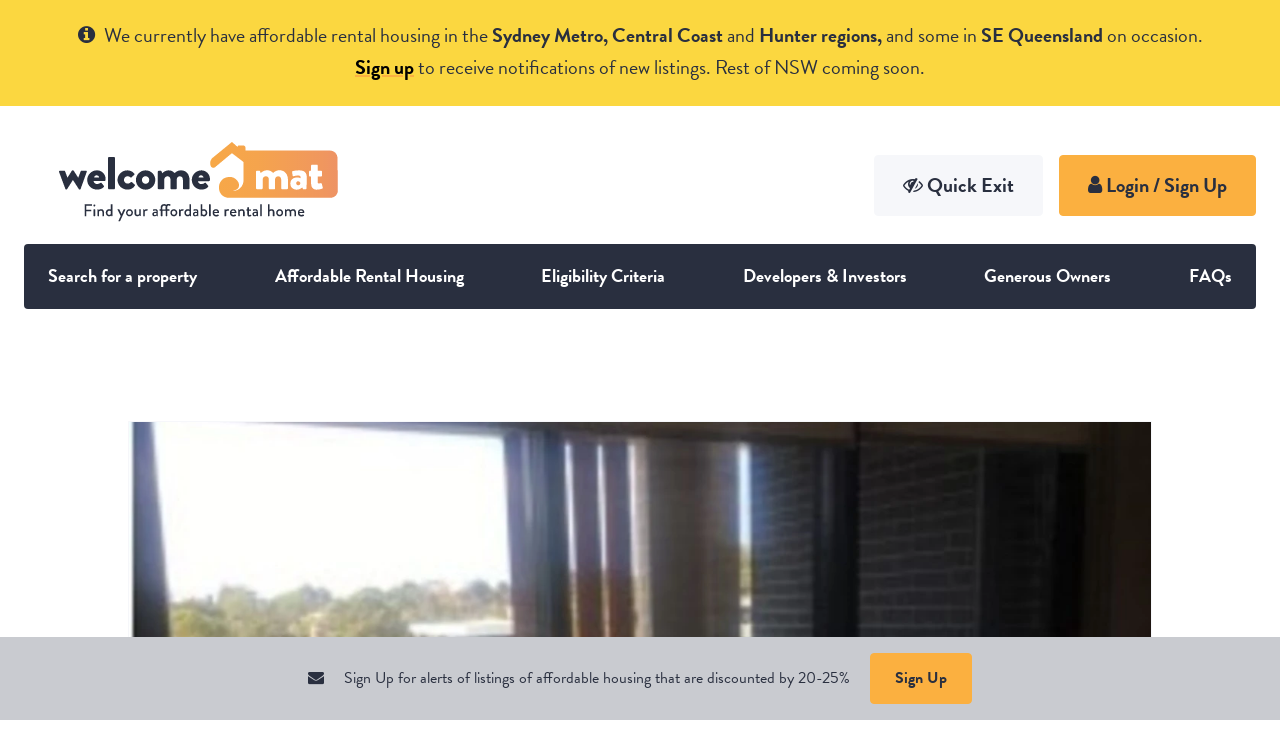

--- FILE ---
content_type: text/html; charset=UTF-8
request_url: https://www.welcomemat.com.au/affordable-housing-rental-apartment-peakhurst-2210-eee0661cd653192
body_size: 27900
content:
<!DOCTYPE html><html id="z7hQge"    class="no-js nav-no-js" lang="en_AU"    data-key="-property-" data-path="/-/"
    data-session="122cefc6b1fa530cb11928f4ae22a104">
<head>

<script src='https://browser.sentry-cdn.com/7.77.0/bundle.tracing.replay.js' crossorigin="anonymous"></script>



<!-- Google tag (gtag.js) -->
<script async src="https://www.googletagmanager.com/gtag/js?id=G-NZC7FKB3B3"></script>
<script>
  window.dataLayer = window.dataLayer || [];
  function gtag(){dataLayer.push(arguments);}
  gtag('js', new Date());

  gtag('config', 'G-NZC7FKB3B3');
</script>



<!-- Global site tag (gtag.js) - Google Analytics -->
<script async src="https://www.googletagmanager.com/gtag/js?id=UA-176950109-1"></script>
<script>
  window.dataLayer = window.dataLayer || [];
  function gtag(){dataLayer.push(arguments);}
  gtag('js', new Date());

  gtag('config', 'UA-176950109-1');
</script>



		<title></title>
		<meta name="X-UA-Compatible" content="IE=edge" >
		<meta charset="UTF-8">
		<meta name="viewport" content="width=device-width, initial-scale=1.0" >
		<meta name="description" content="affordable rental housing properties  47 Lawrence St, Peakhurst NSW 2210 2 Bedroom Affordable Housing Unit " >
		
		<link href="/site-images/fav.svg" rel="icon" >
		<link href="//static.welcomemat.com.au/plugins/WelcomeMat/static/css/default.css?v=5dc6806b" media="screen, print" rel="stylesheet" type="text/css" >
		<link href="/plugin/Website/frontend/require.js" rel="prefetch" >
		<link href="https://www.welcomemat.com.au/affordable-housing-rental-apartment-peakhurst-2210-eee0661cd653192" rel="canonical" >
		
		<script type="text/javascript">
		    //<!--
		    window.sentryDsn="https://cb50b147045043b5ad606fdc5628fe98@sentry.stimulus.com.au/25";window.sentryEnvironment='production';
		    //-->
		</script>
		<script type="text/javascript">
		    //<!--
		    if(typeof window.define!=='function'){
/*!
 * Modernizr v2.8.3
 * www.modernizr.com
 *
 * Copyright (c) Faruk Ates, Paul Irish, Alex Sexton
 * Available under the BSD and MIT licenses: www.modernizr.com/license/
 */
window.Modernizr=function(a,b,c){function d(a){t.cssText=a}function e(a,b){return d(x.join(a+";")+(b||""))}function f(a,b){return typeof a===b}function g(a,b){return!!~(""+a).indexOf(b)}function h(a,b){for(var d in a){var e=a[d];if(!g(e,"-")&&t[e]!==c)return"pfx"==b?e:!0}return!1}function i(a,b,d){for(var e in a){var g=b[a[e]];if(g!==c)return d===!1?a[e]:f(g,"function")?g.bind(d||b):g}return!1}function j(a,b,c){var d=a.charAt(0).toUpperCase()+a.slice(1),e=(a+" "+z.join(d+" ")+d).split(" ");return f(b,"string")||f(b,"undefined")?h(e,b):(e=(a+" "+A.join(d+" ")+d).split(" "),i(e,b,c))}function k(){o.input=function(c){for(var d=0,e=c.length;e>d;d++)E[c[d]]=!!(c[d]in u);return E.list&&(E.list=!(!b.createElement("datalist")||!a.HTMLDataListElement)),E}("autocomplete autofocus list placeholder max min multiple pattern required step".split(" ")),o.inputtypes=function(a){for(var d,e,f,g=0,h=a.length;h>g;g++)u.setAttribute("type",e=a[g]),d="text"!==u.type,d&&(u.value=v,u.style.cssText="position:absolute;visibility:hidden;",/^range$/.test(e)&&u.style.WebkitAppearance!==c?(q.appendChild(u),f=b.defaultView,d=f.getComputedStyle&&"textfield"!==f.getComputedStyle(u,null).WebkitAppearance&&0!==u.offsetHeight,q.removeChild(u)):/^(search|tel)$/.test(e)||(d=/^(url|email)$/.test(e)?u.checkValidity&&u.checkValidity()===!1:u.value!=v)),D[a[g]]=!!d;return D}("search tel url email datetime date month week time datetime-local number range color".split(" "))}var l,m,n="2.8.3",o={},p=!0,q=b.documentElement,r="modernizr",s=b.createElement(r),t=s.style,u=b.createElement("input"),v=":)",w={}.toString,x=" -webkit- -moz- -o- -ms- ".split(" "),y="Webkit Moz O ms",z=y.split(" "),A=y.toLowerCase().split(" "),B={svg:"http://www.w3.org/2000/svg"},C={},D={},E={},F=[],G=F.slice,H=function(a,c,d,e){var f,g,h,i,j=b.createElement("div"),k=b.body,l=k||b.createElement("body");if(parseInt(d,10))for(;d--;)h=b.createElement("div"),h.id=e?e[d]:r+(d+1),j.appendChild(h);return f=["&#173;",'<style id="s',r,'">',a,"</style>"].join(""),j.id=r,(k?j:l).innerHTML+=f,l.appendChild(j),k||(l.style.background="",l.style.overflow="hidden",i=q.style.overflow,q.style.overflow="hidden",q.appendChild(l)),g=c(j,a),k?j.parentNode.removeChild(j):(l.parentNode.removeChild(l),q.style.overflow=i),!!g},I=function(b){var c=a.matchMedia||a.msMatchMedia;if(c)return c(b)&&c(b).matches||!1;var d;return H("@media "+b+" { #"+r+" { position: absolute; } }",function(b){d="absolute"==(a.getComputedStyle?getComputedStyle(b,null):b.currentStyle).position}),d},J=function(){function a(a,e){e=e||b.createElement(d[a]||"div"),a="on"+a;var g=a in e;return g||(e.setAttribute||(e=b.createElement("div")),e.setAttribute&&e.removeAttribute&&(e.setAttribute(a,""),g=f(e[a],"function"),f(e[a],"undefined")||(e[a]=c),e.removeAttribute(a))),e=null,g}var d={select:"input",change:"input",submit:"form",reset:"form",error:"img",load:"img",abort:"img"};return a}(),K={}.hasOwnProperty;m=f(K,"undefined")||f(K.call,"undefined")?function(a,b){return b in a&&f(a.constructor.prototype[b],"undefined")}:function(a,b){return K.call(a,b)},Function.prototype.bind||(Function.prototype.bind=function(a){var b=this;if("function"!=typeof b)throw new TypeError;var c=G.call(arguments,1),d=function(){if(this instanceof d){var e=function(){};e.prototype=b.prototype;var f=new e,g=b.apply(f,c.concat(G.call(arguments)));return Object(g)===g?g:f}return b.apply(a,c.concat(G.call(arguments)))};return d}),C.flexbox=function(){return j("flexWrap")},C.flexboxlegacy=function(){return j("boxDirection")},C.canvas=function(){var a=b.createElement("canvas");return!(!a.getContext||!a.getContext("2d"))},C.canvastext=function(){return!(!o.canvas||!f(b.createElement("canvas").getContext("2d").fillText,"function"))},C.webgl=function(){return!!a.WebGLRenderingContext},C.touch=function(){var c;return"ontouchstart"in a||a.DocumentTouch&&b instanceof DocumentTouch?c=!0:H(["@media (",x.join("touch-enabled),("),r,")","{#modernizr{top:9px;position:absolute}}"].join(""),function(a){c=9===a.offsetTop}),c},C.geolocation=function(){return"geolocation"in navigator},C.postmessage=function(){return!!a.postMessage},C.websqldatabase=function(){return!!a.openDatabase},C.indexedDB=function(){return!!j("indexedDB",a)},C.hashchange=function(){return J("hashchange",a)&&(b.documentMode===c||b.documentMode>7)},C.history=function(){return!(!a.history||!history.pushState)},C.draganddrop=function(){var a=b.createElement("div");return"draggable"in a||"ondragstart"in a&&"ondrop"in a},C.websockets=function(){return"WebSocket"in a||"MozWebSocket"in a},C.rgba=function(){return d("background-color:rgba(150,255,150,.5)"),g(t.backgroundColor,"rgba")},C.hsla=function(){return d("background-color:hsla(120,40%,100%,.5)"),g(t.backgroundColor,"rgba")||g(t.backgroundColor,"hsla")},C.multiplebgs=function(){return d("background:url(https://),url(https://),red url(https://)"),/(url\s*\(.*?){3}/.test(t.background)},C.backgroundsize=function(){return j("backgroundSize")},C.borderimage=function(){return j("borderImage")},C.borderradius=function(){return j("borderRadius")},C.boxshadow=function(){return j("boxShadow")},C.textshadow=function(){return""===b.createElement("div").style.textShadow},C.opacity=function(){return e("opacity:.55"),/^0.55$/.test(t.opacity)},C.cssanimations=function(){return j("animationName")},C.csscolumns=function(){return j("columnCount")},C.cssgradients=function(){var a="background-image:",b="gradient(linear,left top,right bottom,from(#9f9),to(white));",c="linear-gradient(left top,#9f9, white);";return d((a+"-webkit- ".split(" ").join(b+a)+x.join(c+a)).slice(0,-a.length)),g(t.backgroundImage,"gradient")},C.cssreflections=function(){return j("boxReflect")},C.csstransforms=function(){return!!j("transform")},C.csstransforms3d=function(){var a=!!j("perspective");return a&&"webkitPerspective"in q.style&&H("@media (transform-3d),(-webkit-transform-3d){#modernizr{left:9px;position:absolute;height:3px;}}",function(b,c){a=9===b.offsetLeft&&3===b.offsetHeight}),a},C.csstransitions=function(){return j("transition")},C.fontface=function(){var a;return H('@font-face {font-family:"font";src:url("https://")}',function(c,d){var e=b.getElementById("smodernizr"),f=e.sheet||e.styleSheet,g=f?f.cssRules&&f.cssRules[0]?f.cssRules[0].cssText:f.cssText||"":"";a=/src/i.test(g)&&0===g.indexOf(d.split(" ")[0])}),a},C.generatedcontent=function(){var a;return H(["#",r,"{font:0/0 a}#",r,':after{content:"',v,'";visibility:hidden;font:3px/1 a}'].join(""),function(b){a=b.offsetHeight>=3}),a},C.video=function(){var a=b.createElement("video"),c=!1;try{(c=!!a.canPlayType)&&(c=new Boolean(c),c.ogg=a.canPlayType('video/ogg; codecs="theora"').replace(/^no$/,""),c.h264=a.canPlayType('video/mp4; codecs="avc1.42E01E"').replace(/^no$/,""),c.webm=a.canPlayType('video/webm; codecs="vp8, vorbis"').replace(/^no$/,""))}catch(d){}return c},C.audio=function(){var a=b.createElement("audio"),c=!1;try{(c=!!a.canPlayType)&&(c=new Boolean(c),c.ogg=a.canPlayType('audio/ogg; codecs="vorbis"').replace(/^no$/,""),c.mp3=a.canPlayType("audio/mpeg;").replace(/^no$/,""),c.wav=a.canPlayType('audio/wav; codecs="1"').replace(/^no$/,""),c.m4a=(a.canPlayType("audio/x-m4a;")||a.canPlayType("audio/aac;")).replace(/^no$/,""))}catch(d){}return c},C.localstorage=function(){try{return localStorage.setItem(r,r),localStorage.removeItem(r),!0}catch(a){return!1}},C.sessionstorage=function(){try{return sessionStorage.setItem(r,r),sessionStorage.removeItem(r),!0}catch(a){return!1}},C.webworkers=function(){return!!a.Worker},C.applicationcache=function(){return!!a.applicationCache},C.svg=function(){return!!b.createElementNS&&!!b.createElementNS(B.svg,"svg").createSVGRect},C.inlinesvg=function(){var a=b.createElement("div");return a.innerHTML="<svg/>",(a.firstChild&&a.firstChild.namespaceURI)==B.svg},C.smil=function(){return!!b.createElementNS&&/SVGAnimate/.test(w.call(b.createElementNS(B.svg,"animate")))},C.svgclippaths=function(){return!!b.createElementNS&&/SVGClipPath/.test(w.call(b.createElementNS(B.svg,"clipPath")))};for(var L in C)m(C,L)&&(l=L.toLowerCase(),o[l]=C[L](),F.push((o[l]?"":"no-")+l));return o.input||k(),o.addTest=function(a,b){if("object"==typeof a)for(var d in a)m(a,d)&&o.addTest(d,a[d]);else{if(a=a.toLowerCase(),o[a]!==c)return o;b="function"==typeof b?b():b,"undefined"!=typeof p&&p&&(q.className+=" "+(b?"":"no-")+a),o[a]=b}return o},d(""),s=u=null,function(a,b){function c(a,b){var c=a.createElement("p"),d=a.getElementsByTagName("head")[0]||a.documentElement;return c.innerHTML="x<style>"+b+"</style>",d.insertBefore(c.lastChild,d.firstChild)}function d(){var a=s.elements;return"string"==typeof a?a.split(" "):a}function e(a){var b=r[a[p]];return b||(b={},q++,a[p]=q,r[q]=b),b}function f(a,c,d){if(c||(c=b),k)return c.createElement(a);d||(d=e(c));var f;return f=d.cache[a]?d.cache[a].cloneNode():o.test(a)?(d.cache[a]=d.createElem(a)).cloneNode():d.createElem(a),!f.canHaveChildren||n.test(a)||f.tagUrn?f:d.frag.appendChild(f)}function g(a,c){if(a||(a=b),k)return a.createDocumentFragment();c=c||e(a);for(var f=c.frag.cloneNode(),g=0,h=d(),i=h.length;i>g;g++)f.createElement(h[g]);return f}function h(a,b){b.cache||(b.cache={},b.createElem=a.createElement,b.createFrag=a.createDocumentFragment,b.frag=b.createFrag()),a.createElement=function(c){return s.shivMethods?f(c,a,b):b.createElem(c)},a.createDocumentFragment=Function("h,f","return function(){var n=f.cloneNode(),c=n.createElement;h.shivMethods&&("+d().join().replace(/[\w\-]+/g,function(a){return b.createElem(a),b.frag.createElement(a),'c("'+a+'")'})+");return n}")(s,b.frag)}function i(a){a||(a=b);var d=e(a);return!s.shivCSS||j||d.hasCSS||(d.hasCSS=!!c(a,"article,aside,dialog,figcaption,figure,footer,header,hgroup,main,nav,section{display:block}mark{background:#FF0;color:#000}template{display:none}")),k||h(a,d),a}var j,k,l="3.7.0",m=a.html5||{},n=/^<|^(?:button|map|select|textarea|object|iframe|option|optgroup)$/i,o=/^(?:a|b|code|div|fieldset|h1|h2|h3|h4|h5|h6|i|label|li|ol|p|q|span|strong|style|table|tbody|td|th|tr|ul)$/i,p="_html5shiv",q=0,r={};!function(){try{var a=b.createElement("a");a.innerHTML="<xyz></xyz>",j="hidden"in a,k=1==a.childNodes.length||function(){b.createElement("a");var a=b.createDocumentFragment();return"undefined"==typeof a.cloneNode||"undefined"==typeof a.createDocumentFragment||"undefined"==typeof a.createElement}()}catch(c){j=!0,k=!0}}();var s={elements:m.elements||"abbr article aside audio bdi canvas data datalist details dialog figcaption figure footer header hgroup main mark meter nav output progress section summary template time video",version:l,shivCSS:m.shivCSS!==!1,supportsUnknownElements:k,shivMethods:m.shivMethods!==!1,type:"default",shivDocument:i,createElement:f,createDocumentFragment:g};a.html5=s,i(b)}(this,b),o._version=n,o._prefixes=x,o._domPrefixes=A,o._cssomPrefixes=z,o.mq=I,o.hasEvent=J,o.testProp=function(a){return h([a])},o.testAllProps=j,o.testStyles=H,o.prefixed=function(a,b,c){return b?j(a,b,c):j(a,"pfx")},q.className=q.className.replace(/(^|\s)no-js(\s|$)/,"$1$2")+(p?" js "+F.join(" "):""),o}(this,this.document);if(!String.prototype.startsWith){String.prototype.startsWith=function(searchString,position){return this.substr(position||0,searchString.length)===searchString}}
if(typeof window.recaptchaInitialize!=='function'){window.recaptchaInitialize=function(event){var e=new CustomEvent('recaptchaInitialized',{detail:{originalEvent:event}});document.dispatchEvent(e);window.recaptchaInitialized=!0}}
var require={urlArgs:"t=_042",baseUrl:'/website/js',waitSeconds:0,map:{'*':{'googleapis':'async!https://maps.google.com/maps/api/js?callback=gmapInitialize&libraries=drawing,geometry,places&key=AIzaSyCZRW9r_kVM9PtqoIVok2pCxFITPkbmN0w','recaptcha':'async!https://www.google.com/recaptcha/api.js?onload=recaptchaInitialize&render=explicit','css':'/plugins/Website/static/js/lib/requirejs-plugins/css.js','jquery.ui.accordion':'jquery.ui','jquery.ui.autocomplete':'jquery.ui','jquery.ui.core':'jquery.ui','jquery.ui.dialog':'jquery.ui','jquery.ui.button':'jquery.ui','jquery.ui.widget':'jquery.ui','jquery.ui.draggable':'jquery.ui','jquery.ui.droppable':'jquery.ui','jquery.ui.fullcalendar':'jquery.ui','jquery.ui.datepicker':'jquery.ui','jquery.ui.mouse':'jquery.ui','jquery.ui.menu':'jquery.ui','jquery.ui.position':'jquery.ui','jquery.ui.resizable':'jquery.ui','jquery.ui.tabs':'jquery.ui','jquery.ui.tooltip':'jquery.ui','jquery.ui.slider':'jquery.ui','jquery-mousewheel':'jquery.mousewheel','jquery.validate.min':'jquery.validate','mousewheel':'jquery.mousewheel','datatables':'datatables.net','lz-string':'LZString','jquery.DataTables.integration.foundation':'datatables.net-zf','ext-js-6-gpl-theme-classic':'https://cdnjs.cloudflare.com/ajax/libs/extjs/6.2.0/classic/theme-classic/resources/theme-classic-all.css','ext-js-6-gpl-theme-neptune-touch':'https://cdnjs.cloudflare.com/ajax/libs/extjs/6.2.0/classic/theme-neptune-touch/resources/theme-neptune-touch-all.css'}},attributes:{"react":{crossorigin:"anonymous"},"react-dom":{crossorigin:"anonymous"}},paths:{'jquery':'/plugins/Website/static/js/lib/jquery/jquery-3.6.0.min.js?v=8fb8fee4f','@sentry/browser':'/plugins/Website/static/js/lib/sentry-browser/bundle.tracing.replay.min.js?v=b31177bee','jquery-parallax':'/plugins/Website/static/js/lib/node_modules/jquery-parallax.js/parallax.min.js?v=55c40b902','jquery.form':'/plugins/Website/static/js/lib/jquery/form/jquery.form.min.js?v=8cec94ac0','livereload':'/plugins/Website/static/js/lib/livereload.js?v=0d513a702','handlebars':'/plugins/Website/static/js/lib/handlebars/handlebars.amd.min.js?v=d92c62b6c','crypto-js':'/plugins/Website/static/js/lib/crypto-js/crypto.js?v=60ab5dbd4','F':'/plugins/TemplateEngine/static/js/foundation/foundation.js?v=5c6d6b2ea','Brick':'/plugins/Website/static/js/frontend/Brick.js?v=c02227bcf','Brick/Configuration':'/plugins/Website/static/js/frontend/Brick/Configuration.js?v=9b0fd7cd3','Brick/Configuration/Container':'/plugins/Website/static/js/frontend/Brick/Configuration/Container.js?v=469b5bb43','Brick/Configuration/Editor':'/plugins/Website/static/js/frontend/Brick/Configuration/Editor.js?v=328065edc','Brick/Configuration/ElementPanel':'/plugins/Website/static/js/frontend/Brick/Configuration/ElementPanel.js?v=f9c3ddb72','Brick/Configuration/Equalizer':'/plugins/Website/static/js/frontend/Brick/Configuration/Equalizer.js?v=5131c975f','Brick/Configuration/ScrollMagic':'/plugins/Website/static/js/frontend/Brick/Configuration/ScrollMagic.js?v=053ee0a99','Website/Utils/Address':'/plugins/Website/static/js/frontend/Website/Utils/Address.js?v=0542d1cda','Website/Person':'/plugins/Website/static/js/frontend/Website/Person.js?v=ac26b31b6','Website/Role':'/plugins/Website/static/js/frontend/Website/Role.js?v=b31250e45','Website/Brick':'/plugins/Website/static/js/frontend/Website/Brick.js?v=84cdb6924','Website/Brick/ScrollMagic':'/plugins/Website/static/js/frontend/Website/Brick/ScrollMagic.js?v=1f9c25e9a','Website/Utils/BasicItem':'/plugins/Website/static/js/frontend/Website/Utils/BasicItem.js?v=c88153b3a','Website/Utils/BasicItem/HbsTemplate':'/plugins/Website/static/js/frontend/Website/Utils/BasicItem/HbsTemplate.js?v=b416c83b8','Website/Utils/Address':'/plugins/Website/static/js/frontend/Website/Utils/Address.js?v=0542d1cda','Website/Utils/Form':'/plugins/Website/static/js/frontend/Website/Utils/Form.js?v=800a564a5','Website/Utils/Money':'/plugins/Website/static/js/frontend/Website/Utils/Money.js?v=dc84a7a57','Website/Utils/NavigationListener':'/plugins/Website/static/js/frontend/Website/Utils/NavigationListener.js?v=a381a6737','Website/Utils/Sentry':'/plugins/Website/static/js/frontend/Website/Utils/Sentry.js?v=8354f6df7','Website/Utils/WishList':'/plugins/Website/static/js/frontend/Website/Utils/WishList.js?v=b19261738','Website/User':'/plugins/Website/static/js/frontend/Website/User.js?v=c5348ebb8','Website/User/ChangePasswordDialog':'/plugins/Website/static/js/frontend/Website/User/ChangePasswordDialog.js?v=472e3b692','Website/Shops':'/plugins/WebsiteShop/static/js/frontend/Shops.js','Website/Shop':'/plugins/WebsiteShop/static/js/frontend/Shop.js','Website/Shop/Account':'/plugins/WebsiteShop/static/js/frontend/Shop/Account.js','Website/Shop/Account/Switch':'/plugins/WebsiteShop/static/js/frontend/Shop/Account/Switch.js','Website/Shop/Cart':'/plugins/WebsiteShop/static/js/frontend/Shop/Cart.js','Website/Shop/Cart/Item':'/plugins/WebsiteShop/static/js/frontend/Shop/Cart/Item.js','Website/Shop/Cart/Item/HbsTemplate':'/plugins/WebsiteShop/static/js/frontend/Shop/Cart/Item/HbsTemplate.js','Website/Shop/Cart/Size':'/plugins/WebsiteShop/static/js/frontend/Shop/Cart/Size.js','Website/Shop/Cart/Summary':'/plugins/WebsiteShop/static/js/frontend/Shop/Cart/Summary.js','Website/Shop/Coupon':'/plugins/WebsiteShop/static/js/frontend/Shop/Coupon.js','Website/Shop/Item':'/plugins/WebsiteShop/static/js/frontend/Shop/Item.js','Website/Shop/Utils/Sentry':'/plugins/WebsiteShop/static/js/frontend/Shop/Utils/Sentry.js','F/tabs':'/plugins/TemplateEngine/static/js/foundation/foundation.tab.js?v=794ef500d','F/equalizer':'/plugins/TemplateEngine/static/js/foundation/foundation.equalizer.js?v=18befb1f5','F/slider':'/plugins/TemplateEngine/static/js/foundation/foundation.slider.js?v=7c8cfee0d','F/abide':'/plugins/TemplateEngine/static/js/foundation/foundation.abide.js?v=6f762d9d1','F/alert':'/plugins/TemplateEngine/static/js/foundation/foundation.alert.js?v=279e6b553','F/clearing':'/plugins/TemplateEngine/static/js/foundation/foundation.clearing.js?v=470c64a63','F/dropdown':'/plugins/TemplateEngine/static/js/foundation/foundation.dropdown.js?v=bb967357c','F/interchange':'/plugins/TemplateEngine/static/js/foundation/foundation.interchange.js?v=47dff641e','F/joyride':'/plugins/TemplateEngine/static/js/foundation/foundation.joyride.js?v=131b75eb4','F/magellan':'/plugins/TemplateEngine/static/js/foundation/foundation.magellan.js?v=e876ddbbc','F/offcanvas':'/plugins/TemplateEngine/static/js/foundation/foundation.offcanvas.js?v=e29fa7640','F/orbit':'/plugins/TemplateEngine/static/js/foundation/foundation.orbit.js?v=6dd13d8fe','F/reveal':'/plugins/TemplateEngine/static/js/foundation/foundation.reveal.js?v=89b496894','F/tooltip':'/plugins/TemplateEngine/static/js/foundation/foundation.tooltip.js?v=1c8877e7a','F/topbar':'/plugins/TemplateEngine/static/js/foundation/foundation.topbar.js?v=859112ca6','F/accordion':'/plugins/TemplateEngine/static/js/foundation/foundation.accordion.js?v=00a799f4c','scrollmagic':'/plugins/Website/static/js/lib/scrollmagic/scrollmagic/minified/ScrollMagic.min.js?v=5c32c7cff','ScrollMagic':'/plugins/Website/static/js/lib/scrollmagic/scrollmagic/minified/plugins/jquery.ScrollMagic.min.js?v=4d2b0b5d5','NBP':'/plugins/Website/static/js/lib/nbp/nbp.min.js?v=32d2b2ac2','LZString':'/plugins/Website/static/js/lib/lz-string/libs/lz-string.min.js?v=109c13d75','rwdImageMaps':'/plugins/Website/static/js/lib/jquery/rwdImageMaps/jquery.rwdImageMaps.min',promise:'/plugins/Website/static/js/lib/requirejs-plugins/requirejs-promise',async:'/plugins/Website/static/js/lib/requirejs-plugins/async',font:'/plugins/Website/static/js/lib/requirejs-plugins/font',goog:'/plugins/Website/static/js/lib/requirejs-plugins/goog',image:'/plugins/Website/static/js/lib/requirejs-plugins/image',json:'/plugins/Website/static/js/lib/requirejs-plugins/json',noext:'/plugins/Website/static/js/lib/requirejs-plugins/noext',text:'/plugins/Website/static/js/lib/requirejs-plugins/text.min',hbs:'/plugins/Website/static/js/lib/requirejs-plugins/hbs.min',domReady:'/plugins/Website/static/js/lib/requirejs-plugins/domReady',cache:'/plugins/Website/static/js/lib/requirejs-plugins/cache.min',config:'/plugins/Website/static/js/lib/requirejs-plugins/config',locate:'/plugins/Website/static/js/lib/requirejs-plugins/locate',mdown:'/plugins/Website/static/js/lib/requirejs-plugins/mdown',propertyParser:'/plugins/Website/static/js/lib/requirejs-plugins/propertyParser',markdownConverter:'/plugins/Website/static/js/lib/Markdown.Converter','_':'/plugins/Website/static/js/lib/underscore.min','Prototype':'/plugins/Website/static/js/lib/prototype','Backbone':'/plugins/Website/static/js/lib/backbone.min','bootstrap':'/plugins/Website/static/js/lib/bootstrap.min','bootbox':'/plugins/Website/static/js/lib/bootbox.min','mootools':'/plugins/Website/static/js/lib/mootools-core.min','accounting':'/plugins/Website/static/js/lib/accounting.min','chardinjs':'/plugins/Website/static/js/lib/chardinjs.min','humane':'/plugins/Website/static/js/lib/humane.min','alertify':'/plugins/Website/static/js/lib/alertify.min','alertify.default':'/plugins/Website/static/js/lib/alertify/alertify.min','alertify.default.rtl':'/plugins/Website/static/js/lib/alertify/alertify.min','alertify.bootstrap':'/plugins/Website/static/js/lib/alertify/alertify.min','alertify.bootstrap.rtl':'/plugins/Website/static/js/lib/alertify/alertify.min','alertify.semantic':'/plugins/Website/static/js/lib/alertify/alertify.min','alertify.semantic.rtl':'/plugins/Website/static/js/lib/alertify/alertify.min','snap':'/plugins/Website/static/js/lib/snap.min','eve':'/plugins/Website/static/js/lib/eve/eve.min','modernizr':'/plugins/Website/static/js/lib/modernizr.min','keyboard':'/plugins/Website/static/js/lib/keyboard.min','garlic':'/plugins/Website/static/js/lib/garlic.min','parsley':'/plugins/Website/static/js/lib/parsley.min','doT':'/plugins/Website/static/js/lib/doT.min','download':'/plugins/Website/static/js/lib/download.min','behave':'/plugins/Website/static/js/lib/behave.min','chosen.jquery':'/plugins/Website/static/js/lib/chosen.jquery.min','chosen.proto':'/plugins/Website/static/js/lib/chosen.proto.min','js-cookie':'/plugins/Website/static/js/lib/js-cookie','jstorage':'/plugins/Website/static/js/lib/jstorage.min','storyjs-embed':'/plugins/Website/static/js/lib/storyjs-embed','opentip-jquery':'/plugins/Website/static/js/lib/opentip-jquery.min','opentip-jquery-excanvas':'/plugins/Website/static/js/lib/opentip-jquery-excanvas.min','opentip-native':'/plugins/Website/static/js/lib/opentip-native.min','opentip-native-excanvas':'/plugins/Website/static/js/lib/opentip-native-excanvas.min','opentip-prototype':'/plugins/Website/static/js/lib/opentip-prototype.min','opentip-prototype-excanvas':'/plugins/Website/static/js/lib/opentip-prototype-excanvas.min','json2':'/plugins/Website/static/js/lib/json2.min','Objects':'/plugins/Website/static/js/frontend/Objects','Documents':'/plugins/Website/static/js/frontend/Documents','Website':'/plugins/Website/static/js/frontend/Website','pimcore':'/plugins/Website/static/js/frontend/pimcore','Website/Translation':'/plugin/Website/frontend/i18n','WebsiteBlog':'/plugins/WebsiteBlog/static/js/frontend/Blog','WebsiteCustomers':'/plugins/WebsiteCustomers/static/js/frontend/Customers','WebsiteCustomers/resetpassword':'/plugins/WebsiteCustomers/static/js/frontend/Customers/resetpassword','WebsiteCustomers/signup':'/plugins/WebsiteCustomers/static/js/frontend/Customers/signup','WebsiteNewsletter/TestDeliveryDialog':'/plugins/WebsiteNewsletter/static/js/TestDeliveryDialog','WebsiteSearch':'/plugins/WebsiteSearch/static/js/frontend/Search','Website/ShoppingCart':'/plugins/WebsiteShop/static/js/frontend/ShoppingCart','Website/Shops/Init':'/plugin/WebsiteShop/shop/shops-init','Website/CartSummary':'/plugins/WebsiteShop/static/js/frontend/CartSummary','Website/Users/Init':'/plugin/Website/user/users-init','TE':'/plugins/TemplateEngine/static/js/TE','TE/RevolutionSlider':'/var/sliderrevolutioneditor/revslider-standalone/revslider/public/assets/js/jquery.themepunch.revolution.min','TE/RevolutionSliderTools':'/plugins/SliderRevolutionEditor/static/js/jquery.themepunch.tools.min','Indicium':'/plugins/Website/static/js/frontend/Indicium','Indicium/utils':'/plugins/Website/static/js/frontend/Indicium/utils','CryptoJS':'/plugins/Website/static/js/lib/aes','CryptoJS/core':'/plugins/Website/static/js/lib/CryptoJS/core-min','CryptoJS/MD5':'/plugins/Website/static/js/lib/CryptoJS/md5-min','CodeMirror':'/plugins/Website/static/js/lib/CodeMirror.min','Contacts':'/plugins/WebsiteContacts/static/js/frontend/Contacts','gsap':'/plugins/Website/static/js/lib/gsap/dist/gsap.min','jquery.datetimepicker':'/plugins/Website/static/js/lib/jquery/datetimepicker/jquery.datetimepicker.full.min','jquery.simplemodal':'/plugins/Website/static/js/lib/jquery.simplemodal.min','jquery.fileDownload':'/plugins/Website/static/js/lib/jquery.fileDownload.min','jquery.fileupload':'/plugins/Website/static/js/lib/jquery/fileupload/jquery.fileupload','jquery.h5Validate':'/plugins/Website/static/js/lib/jquery.h5validate.min','jquery.html5-placeholder-shim':'/plugins/Website/static/js/lib/jquery.html5-placeholder-shim.min','jquery.transit':'/plugins/Website/static/js/lib/jquery.transit.min','jquery.payment':'/plugins/Website/static/js/lib/jquery.payment','jquery.threesixty':'/plugins/Website/static/js/lib/jquery.threesixty.min','jquery.chrono':'/plugins/Website/static/js/lib/jquery.chrono.min','jquery.icheck':'/plugins/Website/static/js/lib/jquery.icheck.min','datatables.net':'/plugins/Website/static/js/lib/datatables.net/js/jquery.dataTables.min','datatables.net-zf':'/plugins/Website/static/js/lib/datatables.net-zf/js/dataTables.foundation.min','datatables.net-buttons':'/plugins/Website/static/js/lib/datatables.net-buttons/js/dataTables.buttons.min','datatables.net-buttons-zf':'/plugins/Website/static/js/lib/datatables.net-buttons-zf/js/buttons.foundation.min','datatables.net-buttons.colVis':'/plugins/Website/static/js/lib/datatables.net-buttons/js/buttons.colVis.min','datatables.net-buttons.html5':'/plugins/Website/static/js/lib/datatables.net-buttons/js/buttons.html5.min','datatables.net-buttons.print':'/plugins/Website/static/js/lib/datatables.net-buttons/js/buttons.print.min','jquery.DataTables.rowGrouping':'/plugins/Website/static/js/lib/jquery/datatables/Plugins/rowGrouping/jquery.dataTables.rowGrouping','jquery.qtip':'/plugins/Website/static/js/lib/jquery.qtip.min','jquery.gmap':'/plugins/Website/static/js/lib/jquery.gmap.min','jquery.knob':'/plugins/Website/static/js/lib/jquery.knob.min','Isotope':'/plugins/Website/static/js/lib/jquery/isotope/isotope.pkgd.min','jquery.Isotope':'/plugins/Website/static/js/lib/jquery/isotope/jquery.Isotope','jquery.Isotope.layout.fit-columns':'/plugins/Website/static/js/lib/jquery/isotope/layout-modes/fit-columns','jquery.Isotope.layout.fit-rows':'/plugins/Website/static/js/lib/jquery/isotope/layout-modes/fit-rows','jquery.Isotope.layout.masonry':'/plugins/Website/static/js/lib/jquery/isotope/layout-modes/masonry','jquery.Isotope.layout.modulo-columns':'/plugins/Website/static/js/lib/jquery/isotope/layout-modes/modulo-columns','jquery.Isotope.layout.verticals':'/plugins/Website/static/js/lib/jquery/isotope/layout-modes/vertical','jquery.isotope':'/plugins/Website/static/js/lib/jquery.isotope.min','jquery.sharrre':'/plugins/Website/static/js/lib/jquery.sharrre.min','jquery.jeditable':'/plugins/Website/static/js/lib/jquery/jeditable/jquery.jeditable.min','jquery.jeditable.time':'/plugins/Website/static/js/lib/jquery/jeditable/jquery.jeditable.time.min','jquery.jeditable.autogrow':'/plugins/Website/static/js/lib/jquery/jeditable/jquery.jeditable.autogrow.min','jquery.jeditable.charcounter':'/plugins/Website/static/js/lib/jquery/jeditable/jquery.jeditable.charcounter.min','jquery.jeditable.datepicker':'/plugins/Website/static/js/lib/jquery/jeditable/jquery.jeditable.datepicker.min','jquery.jeditable.masked':'/plugins/Website/static/js/lib/jquery/jeditable/jquery.jeditable.masked.min','jquery.jqplot':'/plugins/Website/static/js/lib/jquery/jquery.jqplot.min','jqplot.BezierCurveRenderer':'/plugins/Website/static/js/lib/jquery/plugins/jqplot.BezierCurveRenderer.min','jqplot.barRenderer':'/plugins/Website/static/js/lib/jquery/plugins/jqplot.barRenderer.min','jqplot.blockRenderer':'/plugins/Website/static/js/lib/jquery/plugins/jqplot.blockRenderer.min','jqplot.bubbleRenderer':'/plugins/Website/static/js/lib/jquery/plugins/jqplot.bubbleRenderer.min','jqplot.canvasAxisLabelRenderer':'/plugins/Website/static/js/lib/jquery/plugins/jqplot.canvasAxisLabelRenderer.min','jqplot.canvasAxisTickRenderer':'/plugins/Website/static/js/lib/jquery/plugins/jqplot.canvasAxisTickRenderer.min','jqplot.canvasOverlay':'/plugins/Website/static/js/lib/jquery/plugins/jqplot.canvasOverlay.min','jqplot.canvasTextRenderer':'/plugins/Website/static/js/lib/jquery/plugins/jqplot.canvasTextRenderer.min','jqplot.categoryAxisRenderer':'/plugins/Website/static/js/lib/jquery/plugins/jqplot.categoryAxisRenderer.min','jqplot.ciParser':'/plugins/Website/static/js/lib/jquery/plugins/jqplot.ciParser.min','jqplot.cursor':'/plugins/Website/static/js/lib/jquery/plugins/jqplot.cursor.min','jqplot.dateAxisRenderer':'/plugins/Website/static/js/lib/jquery/plugins/jqplot.dateAxisRenderer.min','jqplot.donutRenderer':'/plugins/Website/static/js/lib/jquery/plugins/jqplot.donutRenderer.min','jqplot.dragable':'/plugins/Website/static/js/lib/jquery/plugins/jqplot.dragable.min','jqplot.enhancedLegendRenderer':'/plugins/Website/static/js/lib/jquery/plugins/jqplot.enhancedLegendRenderer.min','jqplot.funnelRenderer':'/plugins/Website/static/js/lib/jquery/plugins/jqplot.funnelRenderer.min','jqplot.highlighter':'/plugins/Website/static/js/lib/jquery/plugins/jqplot.highlighter.min','jqplot.json2':'/plugins/Website/static/js/lib/jquery/plugins/jqplot.json2.min','jqplot.logAxisRenderer':'/plugins/Website/static/js/lib/jquery/plugins/jqplot.logAxisRenderer.min','jqplot.mekkoAxisRenderer':'/plugins/Website/static/js/lib/jquery/plugins/jqplot.mekkoAxisRenderer.min','jqplot.mekkoRenderer':'/plugins/Website/static/js/lib/jquery/plugins/jqplot.mekkoRenderer.min','jqplot.meterGaugeRenderer':'/plugins/Website/static/js/lib/jquery/plugins/jqplot.meterGaugeRenderer.min','jqplot.mobile':'/plugins/Website/static/js/lib/jquery/plugins/jqplot.mobile.min','jqplot.ohlcRenderer':'/plugins/Website/static/js/lib/jquery/plugins/jqplot.ohlcRenderer.min','jqplot.pieRenderer':'/plugins/Website/static/js/lib/jquery/plugins/jqplot.pieRenderer.min','jqplot.pointLabels':'/plugins/Website/static/js/lib/jquery/plugins/jqplot.pointLabels.min','jqplot.pyramidAxisRenderer':'/plugins/Website/static/js/lib/jquery/plugins/jqplot.pyramidAxisRenderer.min','jqplot.pyramidGridRenderer':'/plugins/Website/static/js/lib/jquery/plugins/jqplot.pyramidGridRenderer.min','jqplot.pyramidRenderer':'/plugins/Website/static/js/lib/jquery/plugins/jqplot.pyramidRenderer.min','jqplot.trendline':'/plugins/Website/static/js/lib/jquery/plugins/jqplot.trendline.min','jquery.inputmask':'/plugins/Website/static/js/lib/jquery.inputmask.bundle.min','jquery.lazyload':'/plugins/Website/static/js/lib/jquery/lazyload/jquery.lazyload.min','jquery.maskedinput':'/plugins/Website/static/js/lib/jquery.maskedinput.min','jquery.mousewheel':'/plugins/Website/static/js/lib/jquery/mousewheel/jquery.mousewheel.min','jquery.touchSwipe':'/plugins/Website/static/js/lib/jquery.touchSwipe.min','jquery.ba-throttle-debounce':'/plugins/Website/static/js/lib/jquery.ba-throttle-debounce.min','jquery.fancybox':'/plugins/Website/static/js/lib/jquery.fancybox.pack','jquery.fancybox3':'/plugins/Website/static/js/lib/jquery/fancybox3/jquery.fancybox.min','jquery.nivo.slider':'/plugins/Website/static/js/lib/jquery.nivo.slider.pack','jquery.jcarousel':'/plugins/Website/static/js/lib/jquery.jcarousel.min','jquery.carouFredSel':'/plugins/Website/static/js/lib/jquery.carouFredSel.min','jquery.owl.carousel':'/plugins/Website/static/js/lib/jquery/owl.carousel.min','jquery.owl.carousel.green':'/plugins/Website/static/js/lib/jquery/owl.carousel.min','jquery.browser':'/plugins/Website/static/js/lib/jquery.browser.min','jquery.imagemapster':'/plugins/Website/static/js/lib/jquery.imagemapster','jquery.fullscreen':'/plugins/Website/static/js/lib/jquery.fullscreen.min','jquery.scrollstop':'/plugins/Website/static/js/lib/jquery/lazyload/jquery.scrollstop.min','jquery.selectBox':'/plugins/Website/static/js/lib/jquery.selectBox.min','jquery.slidePanel':'/plugins/Website/static/js/lib/jquery.slidePanel.min','jquery.smartmarquee':'/plugins/Website/static/js/lib/jquery/smartmarquee/jquery.smartmarquee','jquery.textcomplete':'/plugins/Website/static/js/lib/jquery.textcomplete.min','jquery.paging':'/plugins/Website/static/js/lib/jquery/paging/jquery.paging.min','jquery.placeholder':'/plugins/Website/static/js/lib/jquery/placeholder/jquery.placeholder.min','jquery.tinynav':'/plugins/Website/static/js/lib/jquery/tinynav.min','jquery.validate':'/plugins/Website/static/js/lib/jquery/validate/jquery.validate.min','jquery.validate.min':'/plugins/Website/static/js/lib/jquery/validate/jquery.validate.min','jquery.validate.additional-methods':'/plugins/Website/static/js/lib/jquery/validate/additional-methods.min','select2.jquery':'/plugins/Website/static/js/lib/select2.min','jquery.ui':'/plugins/Website/static/js/lib/jquery-ui/jquery-ui.min','jqueryslidemenu':'/plugins/Website/static/js/lib/jqueryslidemenu','jquery.storelocator':'/plugins/Website/static/js/lib/jquery.storelocator.min','jquery.storelocator2':'/plugins/Website/static/js/lib/jquery.storelocator2.min','jquery.toggleinputvalue':'/plugins/Website/static/js/lib/jquery.toggleinputvalue','kendo.actionsheet.min':'/bundles/stimuluskendoui/kendo-ui.2024.2.514/kendo.actionsheet.min','kendo.aiprompt.min':'/bundles/stimuluskendoui/kendo-ui.2024.2.514/kendo.aiprompt.min','kendo.aiprompt.views.min':'/bundles/stimuluskendoui/kendo-ui.2024.2.514/kendo.aiprompt.views.min','kendo.all.min':'/bundles/stimuluskendoui/kendo-ui.2024.2.514/kendo.all.min','kendo.appbar.min':'/bundles/stimuluskendoui/kendo-ui.2024.2.514/kendo.appbar.min','kendo.autocomplete.min':'/bundles/stimuluskendoui/kendo-ui.2024.2.514/kendo.autocomplete.min','kendo.avatar.min':'/bundles/stimuluskendoui/kendo-ui.2024.2.514/kendo.avatar.min','kendo.badge.min':'/bundles/stimuluskendoui/kendo-ui.2024.2.514/kendo.badge.min','kendo.binder.min':'/bundles/stimuluskendoui/kendo-ui.2024.2.514/kendo.binder.min','kendo.bottomnavigation.min':'/bundles/stimuluskendoui/kendo-ui.2024.2.514/kendo.bottomnavigation.min','kendo.breadcrumb.min':'/bundles/stimuluskendoui/kendo-ui.2024.2.514/kendo.breadcrumb.min','kendo.button.menu.min':'/bundles/stimuluskendoui/kendo-ui.2024.2.514/kendo.button.menu.min','kendo.button.min':'/bundles/stimuluskendoui/kendo-ui.2024.2.514/kendo.button.min','kendo.buttongroup.min':'/bundles/stimuluskendoui/kendo-ui.2024.2.514/kendo.buttongroup.min','kendo.calendar.min':'/bundles/stimuluskendoui/kendo-ui.2024.2.514/kendo.calendar.min','kendo.captcha.min':'/bundles/stimuluskendoui/kendo-ui.2024.2.514/kendo.captcha.min','kendo.chat.min':'/bundles/stimuluskendoui/kendo-ui.2024.2.514/kendo.chat.min','kendo.checkbox.min':'/bundles/stimuluskendoui/kendo-ui.2024.2.514/kendo.checkbox.min','kendo.checkboxgroup.min':'/bundles/stimuluskendoui/kendo-ui.2024.2.514/kendo.checkboxgroup.min','kendo.chip.min':'/bundles/stimuluskendoui/kendo-ui.2024.2.514/kendo.chip.min','kendo.chiplist.min':'/bundles/stimuluskendoui/kendo-ui.2024.2.514/kendo.chiplist.min','kendo.circularprogressbar.min':'/bundles/stimuluskendoui/kendo-ui.2024.2.514/kendo.circularprogressbar.min','kendo.color.min':'/bundles/stimuluskendoui/kendo-ui.2024.2.514/kendo.color.min','kendo.colorpicker.min':'/bundles/stimuluskendoui/kendo-ui.2024.2.514/kendo.colorpicker.min','kendo.columnmenu.min':'/bundles/stimuluskendoui/kendo-ui.2024.2.514/kendo.columnmenu.min','kendo.columnsorter.min':'/bundles/stimuluskendoui/kendo-ui.2024.2.514/kendo.columnsorter.min','kendo.combobox.min':'/bundles/stimuluskendoui/kendo-ui.2024.2.514/kendo.combobox.min','kendo.core.min':'/bundles/stimuluskendoui/kendo-ui.2024.2.514/kendo.core.min','kendo.data.min':'/bundles/stimuluskendoui/kendo-ui.2024.2.514/kendo.data.min','kendo.data.odata.min':'/bundles/stimuluskendoui/kendo-ui.2024.2.514/kendo.data.odata.min','kendo.data.signalr.min':'/bundles/stimuluskendoui/kendo-ui.2024.2.514/kendo.data.signalr.min','kendo.data.xml.min':'/bundles/stimuluskendoui/kendo-ui.2024.2.514/kendo.data.xml.min','kendo.dataviz.barcode.min':'/bundles/stimuluskendoui/kendo-ui.2024.2.514/kendo.dataviz.barcode.min','kendo.dataviz.chart.min':'/bundles/stimuluskendoui/kendo-ui.2024.2.514/kendo.dataviz.chart.min','kendo.dataviz.core.min':'/bundles/stimuluskendoui/kendo-ui.2024.2.514/kendo.dataviz.core.min','kendo.dataviz.diagram.min':'/bundles/stimuluskendoui/kendo-ui.2024.2.514/kendo.dataviz.diagram.min','kendo.dataviz.gauge.min':'/bundles/stimuluskendoui/kendo-ui.2024.2.514/kendo.dataviz.gauge.min','kendo.dataviz.map.min':'/bundles/stimuluskendoui/kendo-ui.2024.2.514/kendo.dataviz.map.min','kendo.dataviz.min':'/bundles/stimuluskendoui/kendo-ui.2024.2.514/kendo.dataviz.min','kendo.dataviz.mobile.min':'/bundles/stimuluskendoui/kendo-ui.2024.2.514/kendo.dataviz.mobile.min','kendo.dataviz.qrcode.min':'/bundles/stimuluskendoui/kendo-ui.2024.2.514/kendo.dataviz.qrcode.min','kendo.dataviz.sankey.min':'/bundles/stimuluskendoui/kendo-ui.2024.2.514/kendo.dataviz.sankey.min','kendo.dataviz.sparkline.min':'/bundles/stimuluskendoui/kendo-ui.2024.2.514/kendo.dataviz.sparkline.min','kendo.dataviz.stock.min':'/bundles/stimuluskendoui/kendo-ui.2024.2.514/kendo.dataviz.stock.min','kendo.dataviz.themes.min':'/bundles/stimuluskendoui/kendo-ui.2024.2.514/kendo.dataviz.themes.min','kendo.dataviz.treemap.min':'/bundles/stimuluskendoui/kendo-ui.2024.2.514/kendo.dataviz.treemap.min','kendo.dateinput.common.min':'/bundles/stimuluskendoui/kendo-ui.2024.2.514/kendo.dateinput.common.min','kendo.dateinput.min':'/bundles/stimuluskendoui/kendo-ui.2024.2.514/kendo.dateinput.min','kendo.datepicker.min':'/bundles/stimuluskendoui/kendo-ui.2024.2.514/kendo.datepicker.min','kendo.daterangepicker.min':'/bundles/stimuluskendoui/kendo-ui.2024.2.514/kendo.daterangepicker.min','kendo.datetimepicker.min':'/bundles/stimuluskendoui/kendo-ui.2024.2.514/kendo.datetimepicker.min','kendo.dialog.min':'/bundles/stimuluskendoui/kendo-ui.2024.2.514/kendo.dialog.min','kendo.dockmanager.min':'/bundles/stimuluskendoui/kendo-ui.2024.2.514/kendo.dockmanager.min','kendo.dom.min':'/bundles/stimuluskendoui/kendo-ui.2024.2.514/kendo.dom.min','kendo.draganddrop.min':'/bundles/stimuluskendoui/kendo-ui.2024.2.514/kendo.draganddrop.min','kendo.drawer.min':'/bundles/stimuluskendoui/kendo-ui.2024.2.514/kendo.drawer.min','kendo.drawing.min':'/bundles/stimuluskendoui/kendo-ui.2024.2.514/kendo.drawing.min','kendo.dropdownbutton.min':'/bundles/stimuluskendoui/kendo-ui.2024.2.514/kendo.dropdownbutton.min','kendo.dropdownlist.min':'/bundles/stimuluskendoui/kendo-ui.2024.2.514/kendo.dropdownlist.min','kendo.dropdowntree.min':'/bundles/stimuluskendoui/kendo-ui.2024.2.514/kendo.dropdowntree.min','kendo.editable.min':'/bundles/stimuluskendoui/kendo-ui.2024.2.514/kendo.editable.min','kendo.editor.min':'/bundles/stimuluskendoui/kendo-ui.2024.2.514/kendo.editor.min','kendo.excel.min':'/bundles/stimuluskendoui/kendo-ui.2024.2.514/kendo.excel.min','kendo.expansionpanel.min':'/bundles/stimuluskendoui/kendo-ui.2024.2.514/kendo.expansionpanel.min','kendo.filebrowser.min':'/bundles/stimuluskendoui/kendo-ui.2024.2.514/kendo.filebrowser.min','kendo.filemanager.min':'/bundles/stimuluskendoui/kendo-ui.2024.2.514/kendo.filemanager.min','kendo.filter.min':'/bundles/stimuluskendoui/kendo-ui.2024.2.514/kendo.filter.min','kendo.filtercell.min':'/bundles/stimuluskendoui/kendo-ui.2024.2.514/kendo.filtercell.min','kendo.filtermenu.min':'/bundles/stimuluskendoui/kendo-ui.2024.2.514/kendo.filtermenu.min','kendo.floatingactionbutton.min':'/bundles/stimuluskendoui/kendo-ui.2024.2.514/kendo.floatingactionbutton.min','kendo.floatinglabel.min':'/bundles/stimuluskendoui/kendo-ui.2024.2.514/kendo.floatinglabel.min','kendo.form.min':'/bundles/stimuluskendoui/kendo-ui.2024.2.514/kendo.form.min','kendo.fx.min':'/bundles/stimuluskendoui/kendo-ui.2024.2.514/kendo.fx.min','kendo.gantt.data.min':'/bundles/stimuluskendoui/kendo-ui.2024.2.514/kendo.gantt.data.min','kendo.gantt.editors.min':'/bundles/stimuluskendoui/kendo-ui.2024.2.514/kendo.gantt.editors.min','kendo.gantt.list.min':'/bundles/stimuluskendoui/kendo-ui.2024.2.514/kendo.gantt.list.min','kendo.gantt.min':'/bundles/stimuluskendoui/kendo-ui.2024.2.514/kendo.gantt.min','kendo.gantt.timeline.min':'/bundles/stimuluskendoui/kendo-ui.2024.2.514/kendo.gantt.timeline.min','kendo.grid.min':'/bundles/stimuluskendoui/kendo-ui.2024.2.514/kendo.grid.min','kendo.groupable.min':'/bundles/stimuluskendoui/kendo-ui.2024.2.514/kendo.groupable.min','kendo.html.base.min':'/bundles/stimuluskendoui/kendo-ui.2024.2.514/kendo.html.base.min','kendo.html.button.min':'/bundles/stimuluskendoui/kendo-ui.2024.2.514/kendo.html.button.min','kendo.html.chip.min':'/bundles/stimuluskendoui/kendo-ui.2024.2.514/kendo.html.chip.min','kendo.html.chiplist.min':'/bundles/stimuluskendoui/kendo-ui.2024.2.514/kendo.html.chiplist.min','kendo.html.icon.min':'/bundles/stimuluskendoui/kendo-ui.2024.2.514/kendo.html.icon.min','kendo.html.input.min':'/bundles/stimuluskendoui/kendo-ui.2024.2.514/kendo.html.input.min','kendo.html.loadercontainer.min':'/bundles/stimuluskendoui/kendo-ui.2024.2.514/kendo.html.loadercontainer.min','kendo.icons.min':'/bundles/stimuluskendoui/kendo-ui.2024.2.514/kendo.icons.min','kendo.imagebrowser.min':'/bundles/stimuluskendoui/kendo-ui.2024.2.514/kendo.imagebrowser.min','kendo.imageeditor.min':'/bundles/stimuluskendoui/kendo-ui.2024.2.514/kendo.imageeditor.min','kendo.inputgroupbase.min':'/bundles/stimuluskendoui/kendo-ui.2024.2.514/kendo.inputgroupbase.min','kendo.label.min':'/bundles/stimuluskendoui/kendo-ui.2024.2.514/kendo.label.min','kendo.list.min':'/bundles/stimuluskendoui/kendo-ui.2024.2.514/kendo.list.min','kendo.listbox.min':'/bundles/stimuluskendoui/kendo-ui.2024.2.514/kendo.listbox.min','kendo.listview.min':'/bundles/stimuluskendoui/kendo-ui.2024.2.514/kendo.listview.min','kendo.loader.min':'/bundles/stimuluskendoui/kendo-ui.2024.2.514/kendo.loader.min','kendo.maskedtextbox.min':'/bundles/stimuluskendoui/kendo-ui.2024.2.514/kendo.maskedtextbox.min','kendo.mediaplayer.min':'/bundles/stimuluskendoui/kendo-ui.2024.2.514/kendo.mediaplayer.min','kendo.menu.min':'/bundles/stimuluskendoui/kendo-ui.2024.2.514/kendo.menu.min','kendo.mobile.min':'/bundles/stimuluskendoui/kendo-ui.2024.2.514/kendo.mobile.min','kendo.mobile.scroller.min':'/bundles/stimuluskendoui/kendo-ui.2024.2.514/kendo.mobile.scroller.min','kendo.multicolumncombobox.min':'/bundles/stimuluskendoui/kendo-ui.2024.2.514/kendo.multicolumncombobox.min','kendo.multiselect.min':'/bundles/stimuluskendoui/kendo-ui.2024.2.514/kendo.multiselect.min','kendo.multiviewcalendar.min':'/bundles/stimuluskendoui/kendo-ui.2024.2.514/kendo.multiviewcalendar.min','kendo.notification.min':'/bundles/stimuluskendoui/kendo-ui.2024.2.514/kendo.notification.min','kendo.numerictextbox.min':'/bundles/stimuluskendoui/kendo-ui.2024.2.514/kendo.numerictextbox.min','kendo.ooxml.min':'/bundles/stimuluskendoui/kendo-ui.2024.2.514/kendo.ooxml.min','kendo.orgchart.min':'/bundles/stimuluskendoui/kendo-ui.2024.2.514/kendo.orgchart.min','kendo.pager.min':'/bundles/stimuluskendoui/kendo-ui.2024.2.514/kendo.pager.min','kendo.pane.min':'/bundles/stimuluskendoui/kendo-ui.2024.2.514/kendo.pane.min','kendo.panelbar.min':'/bundles/stimuluskendoui/kendo-ui.2024.2.514/kendo.panelbar.min','kendo.pdf.min':'/bundles/stimuluskendoui/kendo-ui.2024.2.514/kendo.pdf.min','kendo.pdfviewer.min':'/bundles/stimuluskendoui/kendo-ui.2024.2.514/kendo.pdfviewer.min','kendo.pivot.common.min':'/bundles/stimuluskendoui/kendo-ui.2024.2.514/kendo.pivot.common.min','kendo.pivot.configurator.min':'/bundles/stimuluskendoui/kendo-ui.2024.2.514/kendo.pivot.configurator.min','kendo.pivot.fieldmenu.min':'/bundles/stimuluskendoui/kendo-ui.2024.2.514/kendo.pivot.fieldmenu.min','kendo.pivotgrid.min':'/bundles/stimuluskendoui/kendo-ui.2024.2.514/kendo.pivotgrid.min','kendo.popover.min':'/bundles/stimuluskendoui/kendo-ui.2024.2.514/kendo.popover.min','kendo.popup.min':'/bundles/stimuluskendoui/kendo-ui.2024.2.514/kendo.popup.min','kendo.progressbar.min':'/bundles/stimuluskendoui/kendo-ui.2024.2.514/kendo.progressbar.min','kendo.propertygrid.min':'/bundles/stimuluskendoui/kendo-ui.2024.2.514/kendo.propertygrid.min','kendo.radiobutton.min':'/bundles/stimuluskendoui/kendo-ui.2024.2.514/kendo.radiobutton.min','kendo.radiogroup.min':'/bundles/stimuluskendoui/kendo-ui.2024.2.514/kendo.radiogroup.min','kendo.rating.min':'/bundles/stimuluskendoui/kendo-ui.2024.2.514/kendo.rating.min','kendo.reorderable.min':'/bundles/stimuluskendoui/kendo-ui.2024.2.514/kendo.reorderable.min','kendo.resizable.min':'/bundles/stimuluskendoui/kendo-ui.2024.2.514/kendo.resizable.min','kendo.responsivepanel.min':'/bundles/stimuluskendoui/kendo-ui.2024.2.514/kendo.responsivepanel.min','kendo.ripple.min':'/bundles/stimuluskendoui/kendo-ui.2024.2.514/kendo.ripple.min','kendo.router.min':'/bundles/stimuluskendoui/kendo-ui.2024.2.514/kendo.router.min','kendo.scheduler.agendaview.min':'/bundles/stimuluskendoui/kendo-ui.2024.2.514/kendo.scheduler.agendaview.min','kendo.scheduler.dayview.min':'/bundles/stimuluskendoui/kendo-ui.2024.2.514/kendo.scheduler.dayview.min','kendo.scheduler.min':'/bundles/stimuluskendoui/kendo-ui.2024.2.514/kendo.scheduler.min','kendo.scheduler.monthview.min':'/bundles/stimuluskendoui/kendo-ui.2024.2.514/kendo.scheduler.monthview.min','kendo.scheduler.recurrence.min':'/bundles/stimuluskendoui/kendo-ui.2024.2.514/kendo.scheduler.recurrence.min','kendo.scheduler.timelineview.min':'/bundles/stimuluskendoui/kendo-ui.2024.2.514/kendo.scheduler.timelineview.min','kendo.scheduler.view.min':'/bundles/stimuluskendoui/kendo-ui.2024.2.514/kendo.scheduler.view.min','kendo.scheduler.yearview.min':'/bundles/stimuluskendoui/kendo-ui.2024.2.514/kendo.scheduler.yearview.min','kendo.scrollview.min':'/bundles/stimuluskendoui/kendo-ui.2024.2.514/kendo.scrollview.min','kendo.selectable.min':'/bundles/stimuluskendoui/kendo-ui.2024.2.514/kendo.selectable.min','kendo.signature.min':'/bundles/stimuluskendoui/kendo-ui.2024.2.514/kendo.signature.min','kendo.skeletoncontainer.min':'/bundles/stimuluskendoui/kendo-ui.2024.2.514/kendo.skeletoncontainer.min','kendo.slider.min':'/bundles/stimuluskendoui/kendo-ui.2024.2.514/kendo.slider.min','kendo.sortable.min':'/bundles/stimuluskendoui/kendo-ui.2024.2.514/kendo.sortable.min','kendo.splitbutton.min':'/bundles/stimuluskendoui/kendo-ui.2024.2.514/kendo.splitbutton.min','kendo.splitter.min':'/bundles/stimuluskendoui/kendo-ui.2024.2.514/kendo.splitter.min','kendo.spreadsheet.min':'/bundles/stimuluskendoui/kendo-ui.2024.2.514/kendo.spreadsheet.min','kendo.stepper.min':'/bundles/stimuluskendoui/kendo-ui.2024.2.514/kendo.stepper.min','kendo.switch.min':'/bundles/stimuluskendoui/kendo-ui.2024.2.514/kendo.switch.min','kendo.tabstrip.min':'/bundles/stimuluskendoui/kendo-ui.2024.2.514/kendo.tabstrip.min','kendo.taskboard.min':'/bundles/stimuluskendoui/kendo-ui.2024.2.514/kendo.taskboard.min','kendo.textarea.min':'/bundles/stimuluskendoui/kendo-ui.2024.2.514/kendo.textarea.min','kendo.textbox.min':'/bundles/stimuluskendoui/kendo-ui.2024.2.514/kendo.textbox.min','kendo.tilelayout.min':'/bundles/stimuluskendoui/kendo-ui.2024.2.514/kendo.tilelayout.min','kendo.timedurationpicker.min':'/bundles/stimuluskendoui/kendo-ui.2024.2.514/kendo.timedurationpicker.min','kendo.timeline.min':'/bundles/stimuluskendoui/kendo-ui.2024.2.514/kendo.timeline.min','kendo.timepicker.min':'/bundles/stimuluskendoui/kendo-ui.2024.2.514/kendo.timepicker.min','kendo.timeselector.min':'/bundles/stimuluskendoui/kendo-ui.2024.2.514/kendo.timeselector.min','kendo.timezones.min':'/bundles/stimuluskendoui/kendo-ui.2024.2.514/kendo.timezones.min','kendo.togglebutton.min':'/bundles/stimuluskendoui/kendo-ui.2024.2.514/kendo.togglebutton.min','kendo.toggleinputbase.min':'/bundles/stimuluskendoui/kendo-ui.2024.2.514/kendo.toggleinputbase.min','kendo.toolbar.min':'/bundles/stimuluskendoui/kendo-ui.2024.2.514/kendo.toolbar.min','kendo.tooltip.min':'/bundles/stimuluskendoui/kendo-ui.2024.2.514/kendo.tooltip.min','kendo.touch.min':'/bundles/stimuluskendoui/kendo-ui.2024.2.514/kendo.touch.min','kendo.treelist.min':'/bundles/stimuluskendoui/kendo-ui.2024.2.514/kendo.treelist.min','kendo.treeview.draganddrop.min':'/bundles/stimuluskendoui/kendo-ui.2024.2.514/kendo.treeview.draganddrop.min','kendo.treeview.min':'/bundles/stimuluskendoui/kendo-ui.2024.2.514/kendo.treeview.min','kendo.upload.min':'/bundles/stimuluskendoui/kendo-ui.2024.2.514/kendo.upload.min','kendo.userevents.min':'/bundles/stimuluskendoui/kendo-ui.2024.2.514/kendo.userevents.min','kendo.validator.min':'/bundles/stimuluskendoui/kendo-ui.2024.2.514/kendo.validator.min','kendo.view.min':'/bundles/stimuluskendoui/kendo-ui.2024.2.514/kendo.view.min','kendo.virtuallist.min':'/bundles/stimuluskendoui/kendo-ui.2024.2.514/kendo.virtuallist.min','kendo.web.min':'/bundles/stimuluskendoui/kendo-ui.2024.2.514/kendo.web.min','kendo.window.min':'/bundles/stimuluskendoui/kendo-ui.2024.2.514/kendo.window.min','kendo.wizard.min':'/bundles/stimuluskendoui/kendo-ui.2024.2.514/kendo.wizard.min','less':'/plugins/Website/static/js/lib/less.min','mapael':'/plugins/Website/static/js/lib/jquery/mapael/jquery.mapael.min','react':'https://unpkg.com/react@18/umd/react.production.min','react-dom':'https://unpkg.com/react-dom@18/umd/react-dom.production.min','turn':'/plugins/Website/static/js/lib/turn.min','skrollr':'/plugins/Website/static/js/lib/skrollr.min','visibility':'/plugins/Website/static/js/lib/visibility.core','visibility.timers':'/plugins/Website/static/js/lib/visibility.timers','visibility.fallback':'/plugins/Website/static/js/lib/visibility.fallback','vue':'https://cdn.jsdelivr.net/npm/vue','fullcalendar':'/plugins/Website/static/js/lib/fullcalendar.min','waypoints':'/plugins/Website/static/js/lib/waypoints.min','facebook':'//connect.facebook.net/en_US/all','twitter':'//platform.twitter.com/widgets.js','jquery.perfect-scrollbar':'/plugins/Website/static/js/lib/perfect-scrollbar.jquery.min','perfect-scrollbar':'/plugins/Website/static/js/lib/perfect-scrollbar.min','perfect-scrollbar.with-mousewheel':'/plugins/Website/static/js/lib/perfect-scrollbar.min','plusone':'//apis.google.com/js/plusone.js','pinit':'//assets.pinterest.com/js/pinit.js','raphael':'/plugins/Website/static/js/lib/raphael/raphael.no-deps.min','store-locator':'/plugins/Website/static/js/lib/store-locator.min','slick':'/plugins/Website/static/js/lib/slick/slick.min','sticky-js':'/plugins/Website/static/js/lib/node_modules/sticky-js/dist/sticky.min','stream':'/plugins/Website/static/js/lib/stream/stream.min','stripe':'https://js.stripe.com/v3/?noext','tempo':'/plugins/Website/static/js/lib/tempo.min','typeahead':'/plugins/Website/static/js/lib/typeahead.min','handlebars1':'/plugins/Website/static/js/lib/handlebars-v1.3.0.min','handlebars1-runtime':'/plugins/Website/static/js/lib/handlebars.runtime-v1.3.0.min','handlebars2':'/plugins/Website/static/js/lib/handlebars-v2.0.0.min','simpledateformat':'/plugins/Website/static/js/lib/simple-date-format.min','freewall':'/plugins/Website/static/js/lib/freewall.min','jszip':'/plugins/Website/static/js/lib/jszip/dist/jszip.min','pdfmake':'/plugins/Website/static/js/lib/pdfmake/build/vfs_fonts','raven':'/plugins/Website/static/js/lib/raven-js/dist/require/raven.min','ext-js-6-gpl-debug':'https://cdnjs.cloudflare.com/ajax/libs/extjs/6.2.0/ext-all-debug','ext-js-6-gpl':'https://cdnjs.cloudflare.com/ajax/libs/extjs/6.2.0/ext-all','YTPlayer':'https://www.youtube.com/iframe_api?enablejsapi=1&origin=https://www.welcomemat.com.au&noext','swiper':'https://unpkg.com/swiper@9.4.1/swiper-bundle.min','swiper@5.3.7':'https://unpkg.com/swiper@5.3.7/js/swiper.min','swiper@5.4.5':'https://unpkg.com/swiper@5.4.5/js/swiper.min','swiper@6.8.4':'https://unpkg.com/swiper@6.8.4/swiper-bundle.min','swiper@7.4.1':'https://unpkg.com/swiper@7.4.1/swiper-bundle.min','swiper@8.4.7':'https://unpkg.com/swiper@8.4.7/swiper-bundle.min','swiper@9.4.1':'https://unpkg.com/swiper@9.4.1/swiper-bundle.min','axios':'https://cdn.jsdelivr.net/npm/axios/dist/axios.min','vanilla-cookieconsent':'https://cdn.jsdelivr.net/gh/orestbida/cookieconsent@3.0.1/dist/cookieconsent.umd'},shim:{'_':{exports:'_'},'jquery':{exports:'$'},'F':{deps:['jquery'],exports:'Foundation'},'F/tabs':{deps:['F']},'F/equalizer':{deps:['F']},'F/slider':{deps:['F']},'F/accordion':{deps:['F']},'F/abide':{deps:['F']},'F/alert':{deps:['F']},'F/clearing':{deps:['F']},'F/dropdown':{deps:['F']},'F/interchange':{deps:['F']},'F/joyride':{deps:['F']},'F/magellan':{deps:['F']},'F/offcanvas':{deps:['F']},'F/orbit':{deps:['F']},'F/reveal':{deps:['F']},'F/tooltip':{deps:['F']},'F/topbar':{deps:['F']},'TE/RevolutionSliderTools':{deps:['jquery']},'TE/RevolutionSlider':{deps:['jquery','TE/RevolutionSliderTools'],exports:'$'},'alertify':{deps:['css!/plugins/Website/static/css/frontend/lib/alertify/alertify','css!/plugins/Website/static/css/frontend/lib/alertify/alertify.default'],exports:'Alertify'},'alertify.default':{deps:['css!/plugins/Website/static/js/lib/alertify/css/alertify.min',,'css!/plugins/Website/static/js/lib/alertify/css/themes/default.min']},'alertify.default.rtl':{deps:['css!/plugins/Website/static/js/lib/alertify/css/alertify.rtl.min','css!/plugins/Website/static/js/lib/alertify/css/themes/default.rtl.min']},'alertify.bootstrap':{deps:['css!/plugins/Website/static/js/lib/alertify/css/alertify.min','css!/plugins/Website/static/js/lib/alertify/css/themes/bootstrap.min']},'alertify.bootstrap.rtl':{deps:['css!/plugins/Website/static/js/lib/alertify/css/alertify.rtl.min','css!/plugins/Website/static/js/lib/alertify/css/themes/bootstrap.rtl.min']},'alertify.semantic':{deps:['css!/plugins/Website/static/js/lib/alertify/css/alertify.min','css!/plugins/Website/static/js/lib/alertify/css/themes/semantic.min']},'alertify.semantic.rtl':{deps:['css!/plugins/Website/static/js/lib/alertify/css/alertify.rtl.min','css!/plugins/Website/static/js/lib/alertify/css/themes/semantic.rtl.min']},'Prototype':{exports:'Prototype'},'Backbone':{deps:['_','json2'],exports:'Backbone'},'bootstrap':{deps:['jquery','css!/plugins/Website/static/css/frontend/lib/bootstrap.min'],exports:'$'},'bootbox':{deps:['bootstrap']},'js-cookie':{exports:'Cookies'},'jquery.ui':{deps:['jquery','css!/plugins/Website/static/js/lib/jquery-ui/themes/base/jquery-ui.min'],exports:'$'},'jquery.slidePanel':{deps:['jquery','jquery.browser'],exports:'$'},'jquery.smartmarquee':{deps:['jquery','css!/plugins/Website/static/js/lib/jquery/smartmarquee/jquery.smartmarquee'],exports:'$'},'datatables.net-zf':{deps:['css!/plugins/Website/static/js/lib/datatables.net-zf/css/dataTables.foundation.min'],exports:'$'},'datatables.net-buttons-zf':{deps:['css!/plugins/Website/static/js/lib/datatables.net-buttons-zf/css/buttons.foundation.min']},'datatables.net-buttons.html5':{deps:['jszip','pdfmake']},'jquery.DataTables.rowGrouping':{deps:['jquery','datatables']},'jquery.html5-placeholder-shim':{deps:['jquery'],exports:'$'},'jquery.paging':{deps:['jquery'],exports:'$'},'jquery.placeholder':{deps:['jquery'],exports:'$'},'jquery.imagemapster':{deps:['jquery'],exports:'$'},'jquery.lazyload':{deps:['jquery'],exports:'$'},'jquery.datetimepicker':{deps:['jquery','css!/plugins/Website/static/js/lib/jquery/datetimepicker/jquery.datetimepicker'],exports:'$'},'jquery.simplemodal':['jquery'],'jquery.storelocator':{deps:['jquery','handlebars1','googleapis'],exports:'$'},'jquery.storelocator2':{deps:['jquery','handlebars2','googleapis'],exports:'$'},'jqueryslidemenu':['jquery'],'jquery.sharrre':{deps:['jquery'],exports:'$'},'jquery.fancybox':{deps:['jquery','css!/plugins/Website/static/css/frontend/lib/jquery.fancybox'],exports:'$'},'jquery.fancybox3':{deps:['jquery','css!/plugins/Website/static/js/lib/jquery/fancybox3/jquery.fancybox.min'],exports:'$'},'jquery.fileDownload':{deps:['jquery'],exports:'$'},'jquery.fileupload':{deps:['jquery'],exports:'$'},'jquery.form':{deps:['jquery'],exports:'$'},'jquery.fullscreen':{deps:['jquery'],exports:'$'},'jquery.inputmask':['jquery'],'jquery.maskedinput':['jquery'],'jquery.toggleinputvalue':['jquery'],'jquery.nivo.slider':{deps:['jquery'],exports:'$'},'jquery.jcarousel':['jquery'],'jquery.owl.carousel':{deps:['jquery','css!/plugins/Website/static/js/lib/jquery/owl/css/owl.carousel.min','css!/plugins/Website/static/js/lib/jquery/owl/css/owl.theme.default.min'],exports:'$'},'jquery.owl.carousel.green':{deps:['jquery','css!/plugins/Website/static/js/lib/jquery/owl/css/owl.carousel.min','css!/plugins/Website/static/js/lib/jquery/owl/css/owl.theme.green.min'],exports:'$'},'jquery.jqplot':{deps:['jquery','css!/plugins/Website/static/css/frontend/lib/jquery.jqplot.min'],exports:'$'},'jqplot.BezierCurveRenderer':{deps:['jquery.jqplot'],exports:'$'},'jqplot.barRenderer':{deps:['jquery.jqplot'],exports:'$'},'jqplot.blockRenderer':{deps:['jquery.jqplot'],exports:'$'},'jqplot.bubbleRenderer':{deps:['jquery.jqplot'],exports:'$'},'jqplot.canvasAxisLabelRenderer':{deps:['jquery.jqplot'],exports:'$'},'jqplot.canvasAxisTickRenderer':{deps:['jquery.jqplot'],exports:'$'},'jqplot.canvasOverlay':{deps:['jquery.jqplot'],exports:'$'},'jqplot.canvasTextRenderer':{deps:['jquery.jqplot'],exports:'$'},'jqplot.categoryAxisRenderer':{deps:['jquery.jqplot'],exports:'$'},'jqplot.ciParser':{deps:['jquery.jqplot'],exports:'$'},'jqplot.cursor':{deps:['jquery.jqplot'],exports:'$'},'jqplot.dateAxisRenderer':{deps:['jquery.jqplot'],exports:'$'},'jqplot.donutRenderer':{deps:['jquery.jqplot'],exports:'$'},'jqplot.dragable':{deps:['jquery.jqplot'],exports:'$'},'jqplot.enhancedLegendRenderer':{deps:['jquery.jqplot'],exports:'$'},'jqplot.funnelRenderer':{deps:['jquery.jqplot'],exports:'$'},'jqplot.highlighter':{deps:['jquery.jqplot'],exports:'$'},'jqplot.json2':{deps:['jquery.jqplot'],exports:'$'},'jqplot.logAxisRenderer':{deps:['jquery.jqplot'],exports:'$'},'jqplot.mekkoAxisRenderer':{deps:['jquery.jqplot'],exports:'$'},'jqplot.mekkoRenderer':{deps:['jquery.jqplot'],exports:'$'},'jqplot.meterGaugeRenderer':{deps:['jquery.jqplot'],exports:'$'},'jqplot.mobile':{deps:['jquery.jqplot'],exports:'$'},'jqplot.ohlcRenderer':{deps:['jquery.jqplot'],exports:'$'},'jqplot.pieRenderer':{deps:['jquery.jqplot'],exports:'$'},'jqplot.pointLabels':{deps:['jquery.jqplot'],exports:'$'},'jqplot.pyramidAxisRenderer':{deps:['jquery.jqplot'],exports:'$'},'jqplot.pyramidGridRenderer':{deps:['jquery.jqplot'],exports:'$'},'jqplot.pyramidRenderer':{deps:['jquery.jqplot'],exports:'$'},'jqplot.trendline':{deps:['jquery.jqplot'],exports:'$'},'jquery.carouFredSel':['jquery'],'jquery.transit':['jquery'],'jquery-parallax':['jquery'],'jquery.payment':['jquery'],'jquery.scrollstop':{deps:['jquery'],exports:'$'},'jquery.threesixty':['jquery'],'jquery.textcomplete':['jquery','css!/plugins/Website/static/css/frontend/lib/jquery.textcomplete.min'],'jquery.chrono':['jquery'],'jquery.isotope':{deps:['jquery'],exports:'$'},'jquery.Isotope':{deps:['jquery','Isotope'],exports:'$'},'jquery.Isotope.layout.fit-columns':{deps:['jquery.Isotope'],exports:'$'},'jquery.Isotope.layout.fit-rows':{deps:['jquery.Isotope'],exports:'$'},'jquery.Isotope.layout.masonry':{deps:['jquery.Isotope'],exports:'$'},'jquery.Isotope.layout.modulo-columns':{deps:['jquery.Isotope'],exports:'$'},'jquery.Isotope.layout.vertical':{deps:['jquery.Isotope'],exports:'$'},'jquery.knob':['jquery'],'jquery.icheck':['jquery'],'jquery.qtip':['jquery'],'jquery.gmap':{deps:['jquery','googleapis'],exports:'$'},'jquery.validate':{deps:['jquery'],exports:'$'},'jquery.validate.min':{deps:['jquery'],exports:'$'},'jquery.validate.additional-methods':{deps:['jquery.validate'],exports:'$'},'waypoints':['jquery'],'jquery.selectBox':['jquery','css!/plugins/Website/static/css/frontend/lib/jquery.selectBox'],'parsley':['jquery'],'jquery.tinynav':['jquery'],'garlic':['jquery'],'fullcalendar':['jquery'],'storyjs-embed':['jquery'],'turn':['jquery'],'chosen.jquery':['jquery'],'select2.jquery':['jquery'],'chosen.proto':['Prototype'],'react-dom':['react'],'stripe':{exports:'Stripe'},'store-locator':{deps:['googleapis'],exports:'storeLocator'},'swiper':{deps:['css!https://unpkg.com/swiper@9.4.1/swiper.min']},'swiper@5.3.7':{deps:['css!https://unpkg.com/swiper@5.3.7/css/swiper.min']},'swiper@5.4.5':{deps:['css!https://unpkg.com/swiper@5.4.5/css/swiper.min']},'swiper@6.8.4':{deps:['css!https://unpkg.com/swiper@6.8.4/swiper.min']},'swiper@7.4.1':{deps:['css!https://unpkg.com/swiper@7.4.1/swiper.min']},'swiper@8.4.7':{deps:['css!https://unpkg.com/swiper@8.4.7/swiper.min']},'swiper@9.4.1':{deps:['css!https://unpkg.com/swiper@9.4.1/swiper-bundle.min']},'jszip':{deps:['stream']},'slick':{deps:['jquery','css!/plugins/Website/static/js/lib/slick/slick','css!/plugins/Website/static/js/lib/slick/slick-theme']},'jquery.perfect-scrollbar':{deps:['jquery','css!/plugins/Website/static/css/frontend/lib/perfect-scrollbar.min'],},'perfect-scrollbar':{deps:['css!/plugins/Website/static/css/frontend/lib/perfect-scrollbar.min'],exports:'$'},'perfect-scrollbar.with-mousewheel':{deps:['jquery','css!/plugins/Website/static/css/frontend/lib/perfect-scrollbar.min'],exports:'$'},'Website':{exports:'Website'},'Indicium':{exports:'Indicium'},'CryptoJS':{exports:'CryptoJS'},'CryptoJS/core':{exports:'CryptoJS'},'CryptoJS/MD5':{deps:['CryptoJS/core']},'facebook':{exports:'FB'},'twitter':{exports:'twttr'},'plusone':{exports:'gapi'},'handlebars1':{exports:'Handlebars'},'freewall':{deps:['jquery'],exports:'Freewall'},'pdfmake':{deps:['/plugins/Website/static/js/lib/pdfmake/build/pdfmake.min.js']},'@sentry/browser':{exports:'Sentry'},'ext-js-6-gpl-debug':{exports:'Ext'},'ext-js-6-gpl':{exports:'Ext'},'YTPlayer':{deps:['jquery'],exports:'YT',init:function($){var YTCalbacks=$.Callbacks();window.onYouTubeIframeAPIReady=function(){YTCalbacks.fireWith(this,[window.YT])};return YTCalbacks}},'vanilla-cookieconsent':{'deps':['css!https://cdn.jsdelivr.net/gh/orestbida/cookieconsent@3.0.1/dist/cookieconsent']}},deps:["Website"],onNodeCreated:function(node,config,name,url){url=url.replace('.js.js','.js');if(url.startsWith('http')||url.startsWith('//')||url.indexOf('kendo-ui')!==-1){url=url.substring(0,url.lastIndexOf('?'));node.setAttribute('src',url)}
if(url.indexOf('v=')!==-1&&url.indexOf('t=_')!==-1){url=url.substring(0,(url.lastIndexOf('t=_')-1));node.setAttribute('src',url)}
if(config.attributes&&config.attributes[name]){Object.keys(config.attributes[name]).forEach(attribute=>{node.setAttribute(attribute,config.attributes[name][attribute])})}}};var requirejs,require,define;(function(ha,Q){function na(b,c){return c||""}function K(b){return"[object Function]"===R.call(b)}function L(b){return"[object Array]"===R.call(b)}function y(b,c){if(b){var e;for(e=0;e<b.length&&(!b[e]||!c(b[e],e,b));e+=1);}}function X(b,c){if(b){var e;for(e=b.length-1;-1<e&&(!b[e]||!c(b[e],e,b));--e);}}function x(b,c){return oa.call(b,c)}function k(b,c){return x(b,c)&&b[c]}function B(b,c){for(var e in b)if(x(b,e)&&c(b[e],e))break}function Y(b,c,e,h){c&&B(c,function(c,k){if(e||!x(b,k))!h||"object"!==typeof c||!c||L(c)||K(c)||c instanceof RegExp?b[k]=c:(b[k]||(b[k]={}),Y(b[k],c,e,h))});return b}function z(b,c){return function(){return c.apply(b,arguments)}}function ia(b){throw b}function ja(b){if(!b)return b;var c=ha;y(b.split("."),function(b){c=c[b]});return c}function F(b,c,e,k){c=Error(c+"\nhttps://requirejs.org/docs/errors.html#"+b);c.requireType=b;c.requireModules=k;e&&(c.originalError=e);return c}function pa(){if(M&&"interactive"===M.readyState)return M;X(document.getElementsByTagName("script"),function(b){if("interactive"===b.readyState)return M=b});return M}var G,N,H,M,O,t,S,qa=/\/\*[\s\S]*?\*\/|([^:"'=]|^)\/\/.*$/mg,ra=/[^.]\s*require\s*\(\s*["']([^'"\s]+)["']\s*\)/g,T=/\.js$/,sa=/^\.\//;var C=Object.prototype;var R=C.toString,oa=C.hasOwnProperty,D=!("undefined"===typeof window||"undefined"===typeof navigator||!window.document),ka=!D&&"undefined"!==typeof importScripts,ta=D&&"PLAYSTATION 3"===navigator.platform?/^complete$/:/^(complete|loaded)$/,Z="undefined"!==typeof opera&&"[object Opera]"===opera.toString(),E={},v={},U=[],P=!1;if("undefined"===typeof define){if("undefined"!==typeof requirejs){if(K(requirejs))return;v=requirejs;requirejs=void 0}"undefined"===typeof require||K(require)||(v=require,require=void 0);var h=requirejs=function(b,c,e,q){var n="_";if(!L(b)&&"string"!==typeof b){var p=b;L(c)?(b=c,c=e,e=q):b=[]}p&&p.context&&(n=p.context);(q=k(E,n))||(q=E[n]=h.s.newContext(n));p&&q.configure(p);return q.require(b,c,e)};h.config=function(b){return h(b)};h.nextTick="undefined"!==typeof Q?function(b){Q(b,4)}:function(b){b()};require||(require=h);h.version="2.3.6";h.jsExtRegExp=/^\/|:|\?|\.js$/;h.isBrowser=D;C=h.s={contexts:E,newContext:function(b){function c(a,f,b){var d;f=f&&f.split("/");var g=l.map,u=g&&g["*"];if(a){a=a.split("/");var c=a.length-1;l.nodeIdCompat&&T.test(a[c])&&(a[c]=a[c].replace(T,""));"."===a[0].charAt(0)&&f&&(c=f.slice(0,f.length-1),a=c.concat(a));c=a;for(d=0;d<c.length;d++){var e=c[d];"."===e?(c.splice(d,1),--d):".."===e&&0!==d&&(1!==d||".."!==c[2])&&".."!==c[d-1]&&0<d&&(c.splice(d-1,2),d-=2)}a=a.join("/")}if(b&&g&&(f||u)){c=a.split("/");d=c.length;a:for(;0<d;--d){var m=c.slice(0,d).join("/");if(f)for(e=f.length;0<e;--e)if(b=k(g,f.slice(0,e).join("/")))if(b=k(b,m)){var h=b;var n=d;break a}if(!p&&u&&k(u,m)){var p=k(u,m);var q=d}}!h&&p&&(h=p,n=q);h&&(c.splice(0,n,h),a=c.join("/"))}return(h=k(l.pkgs,a))?h:a}function e(a){D&&y(document.getElementsByTagName("script"),function(f){if(f.getAttribute("data-requiremodule")===a&&f.getAttribute("data-requirecontext")===m.contextName)return f.parentNode.removeChild(f),!0})}function q(a){var f=k(l.paths,a);if(f&&L(f)&&1<f.length)return f.shift(),m.require.undef(a),m.makeRequire(null,{skipMap:!0})([a]),!0}function n(a){var f=a?a.indexOf("!"):-1;if(-1<f){var b=a.substring(0,f);a=a.substring(f+1,a.length)}return[b,a]}function p(a,f,b,d){var g=null,u=f?f.name:null,e=a,h=!0,l="";a||(h=!1,a="_@r"+(R+=1));a=n(a);g=a[0];a=a[1];if(g){g=c(g,u,d);var p=k(w,g)}if(a)if(g)l=b?a:p&&p.normalize?p.normalize(a,function(a){return c(a,u,d)}):-1===a.indexOf("!")?c(a,u,d):a;else{l=c(a,u,d);a=n(l);g=a[0];l=a[1];b=!0;var q=m.nameToUrl(l)}b=!g||p||b?"":"_unnormalized"+(S+=1);return{prefix:g,name:l,parentMap:f,unnormalized:!!b,url:q,originalName:e,isDefine:h,id:(g?g+"!"+l:l)+b}}function t(a){var b=a.id,c=k(r,b);c||(c=r[b]=new m.Module(a));return c}function v(a,b,c){var d=a.id,g=k(r,d);if(!x(w,d)||g&&!g.defineEmitComplete)if(g=t(a),g.error&&"error"===b)c(g.error);else g.on(b,c);else"defined"===b&&c(w[d])}function A(a,b){var c=a.requireModules,d=!1;if(b)b(a);else if(y(c,function(b){if(b=k(r,b))b.error=a,b.events.error&&(d=!0,b.emit("error",a))}),!d)h.onError(a)}function C(){U.length&&(y(U,function(a){var b=a[0];"string"===typeof b&&(m.defQueueMap[b]=!0);I.push(a)}),U=[])}function E(a){delete r[a];delete ba[a]}function J(a,b,c){var d=a.map.id;a.error?a.emit("error",a.error):(b[d]=!0,y(a.depMaps,function(d,f){d=d.id;var g=k(r,d);!g||a.depMatched[f]||c[d]||(k(b,d)?(a.defineDep(f,w[d]),a.check()):J(g,b,c))}),c[d]=!0)}function G(){var a,b,c=(a=1E3*l.waitSeconds)&&m.startTime+a<(new Date).getTime(),d=[],g=[],aa=!1,h=!0;if(!ca){ca=!0;B(ba,function(a){var f=a.map,u=f.id;if(a.enabled&&(f.isDefine||g.push(a),!a.error))if(!a.inited&&c)q(u)?aa=b=!0:(d.push(u),e(u));else if(!a.inited&&a.fetched&&f.isDefine&&(aa=!0,!f.prefix))return h=!1});if(c&&d.length)return a=F("timeout","Load timeout for modules: "+d,null,d),a.contextName=m.contextName,A(a);h&&y(g,function(a){J(a,{},{})});c&&!b||!aa||!D&&!ka||da||(da=Q(function(){da=0;G()},50));ca=!1}}function H(a){x(w,a[0])||t(p(a[0],null,!0)).init(a[1],a[2])}function N(a){a=a.currentTarget||a.srcElement;var b=m.onScriptLoad;a.detachEvent&&!Z?a.detachEvent("onreadystatechange",b):a.removeEventListener("load",b,!1);b=m.onScriptError;a.detachEvent&&!Z||a.removeEventListener("error",b,!1);return{node:a,id:a&&a.getAttribute("data-requiremodule")}}function O(){for(C();I.length;){var a=I.shift();if(null===a[0])return A(F("mismatch","Mismatched anonymous define() module: "+a[a.length-1]));H(a)}m.defQueueMap={}}var ca,da,l={waitSeconds:7,baseUrl:"./",paths:{},bundles:{},pkgs:{},shim:{},config:{}},r={},ba={},ea={},I=[],w={},V={},fa={},R=1,S=1;var W={require:function(a){return a.require?a.require:a.require=m.makeRequire(a.map)},exports:function(a){a.usingExports=!0;if(a.map.isDefine)return a.exports?w[a.map.id]=a.exports:a.exports=w[a.map.id]={}},module:function(a){return a.module?a.module:a.module={id:a.map.id,uri:a.map.url,config:function(){return k(l.config,a.map.id)||{}},exports:a.exports||(a.exports={})}}};var la=function(a){this.events=k(ea,a.id)||{};this.map=a;this.shim=k(l.shim,a.id);this.depExports=[];this.depMaps=[];this.depMatched=[];this.pluginMaps={};this.depCount=0};la.prototype={init:function(a,b,c,d){d=d||{};if(!this.inited){this.factory=b;if(c)this.on("error",c);else this.events.error&&(c=z(this,function(a){this.emit("error",a)}));this.depMaps=a&&a.slice(0);this.errback=c;this.inited=!0;this.ignore=d.ignore;d.enabled||this.enabled?this.enable():this.check()}},defineDep:function(a,b){this.depMatched[a]||(this.depMatched[a]=!0,--this.depCount,this.depExports[a]=b)},fetch:function(){if(!this.fetched){this.fetched=!0;m.startTime=(new Date).getTime();var a=this.map;if(this.shim)m.makeRequire(this.map,{enableBuildCallback:!0})(this.shim.deps||[],z(this,function(){return a.prefix?this.callPlugin():this.load()}));else return a.prefix?this.callPlugin():this.load()}},load:function(){var a=this.map.url;V[a]||(V[a]=!0,m.load(this.map.id,a))},check:function(){if(this.enabled&&!this.enabling){var a=this.map.id;var b=this.depExports;var c=this.exports,d=this.factory;if(!this.inited)x(m.defQueueMap,a)||this.fetch();else if(this.error)this.emit("error",this.error);else if(!this.defining){this.defining=!0;if(1>this.depCount&&!this.defined){if(K(d)){if(this.events.error&&this.map.isDefine||h.onError!==ia)try{c=m.execCb(a,d,b,c)}catch(ua){var g=ua}else c=m.execCb(a,d,b,c);this.map.isDefine&&void 0===c&&((b=this.module)?c=b.exports:this.usingExports&&(c=this.exports));if(g)return g.requireMap=this.map,g.requireModules=this.map.isDefine?[this.map.id]:null,g.requireType=this.map.isDefine?"define":"require",A(this.error=g)}else c=d;this.exports=c;if(this.map.isDefine&&!this.ignore&&(w[a]=c,h.onResourceLoad)){var e=[];y(this.depMaps,function(a){e.push(a.normalizedMap||a)});h.onResourceLoad(m,this.map,e)}E(a);this.defined=!0}this.defining=!1;this.defined&&!this.defineEmitted&&(this.defineEmitted=!0,this.emit("defined",this.exports),this.defineEmitComplete=!0)}}},callPlugin:function(){var a=this.map,b=a.id,e=p(a.prefix);this.depMaps.push(e);v(e,"defined",z(this,function(d){var g=k(fa,this.map.id),f=this.map.name,e=this.map.parentMap?this.map.parentMap.name:null,u=m.makeRequire(a.parentMap,{enableBuildCallback:!0});if(this.map.unnormalized){d.normalize&&(f=d.normalize(f,function(a){return c(a,e,!0)})||"");var n=p(a.prefix+"!"+f,this.map.parentMap,!0);v(n,"defined",z(this,function(a){this.map.normalizedMap=n;this.init([],function(){return a},null,{enabled:!0,ignore:!0})}));if(d=k(r,n.id)){this.depMaps.push(n);if(this.events.error)d.on("error",z(this,function(a){this.emit("error",a)}));d.enable()}}else if(g)this.map.url=m.nameToUrl(g),this.load();else{var q=z(this,function(a){this.init([],function(){return a},null,{enabled:!0})});q.error=z(this,function(a){this.inited=!0;this.error=a;a.requireModules=[b];B(r,function(a){0===a.map.id.indexOf(b+"_unnormalized")&&E(a.map.id)});A(a)});q.fromText=z(this,function(d,c){var g=a.name,f=p(g),e=P;c&&(d=c);e&&(P=!1);t(f);x(l.config,b)&&(l.config[g]=l.config[b]);try{h.exec(d)}catch(ma){return A(F("fromtexteval","fromText eval for "+b+" failed: "+ma,ma,[b]))}e&&(P=!0);this.depMaps.push(f);m.completeLoad(g);u([g],q)});d.load(a.name,u,q,l)}}));m.enable(e,this);this.pluginMaps[e.id]=e},enable:function(){ba[this.map.id]=this;this.enabling=this.enabled=!0;y(this.depMaps,z(this,function(a,b){var c;if("string"===typeof a){a=p(a,this.map.isDefine?this.map:this.map.parentMap,!1,!this.skipMap);this.depMaps[b]=a;if(c=k(W,a.id)){this.depExports[b]=c(this);return}this.depCount+=1;v(a,"defined",z(this,function(a){this.undefed||(this.defineDep(b,a),this.check())}));this.errback?v(a,"error",z(this,this.errback)):this.events.error&&v(a,"error",z(this,function(a){this.emit("error",a)}))}c=a.id;var d=r[c];x(W,c)||!d||d.enabled||m.enable(a,this)}));B(this.pluginMaps,z(this,function(a){var b=k(r,a.id);b&&!b.enabled&&m.enable(a,this)}));this.enabling=!1;this.check()},on:function(a,b){var c=this.events[a];c||(c=this.events[a]=[]);c.push(b)},emit:function(a,b){y(this.events[a],function(a){a(b)});"error"===a&&delete this.events[a]}};var m={config:l,contextName:b,registry:r,defined:w,urlFetched:V,defQueue:I,defQueueMap:{},Module:la,makeModuleMap:p,nextTick:h.nextTick,onError:A,configure:function(a){a.baseUrl&&"/"!==a.baseUrl.charAt(a.baseUrl.length-1)&&(a.baseUrl+="/");if("string"===typeof a.urlArgs){var b=a.urlArgs;a.urlArgs=function(a,c){return(-1===c.indexOf("?")?"?":"&")+b}}var c=l.shim,d={paths:!0,bundles:!0,config:!0,map:!0};B(a,function(a,b){d[b]?(l[b]||(l[b]={}),Y(l[b],a,!0,!0)):l[b]=a});a.bundles&&B(a.bundles,function(a,b){y(a,function(a){a!==b&&(fa[a]=b)})});a.shim&&(B(a.shim,function(a,b){L(a)&&(a={deps:a});!a.exports&&!a.init||a.exportsFn||(a.exportsFn=m.makeShimExports(a));c[b]=a}),l.shim=c);a.packages&&y(a.packages,function(a){a="string"===typeof a?{name:a}:a;var b=a.name;a.location&&(l.paths[b]=a.location);l.pkgs[b]=a.name+"/"+(a.main||"main").replace(sa,"").replace(T,"")});B(r,function(a,b){a.inited||a.map.unnormalized||(a.map=p(b,null,!0))});(a.deps||a.callback)&&m.require(a.deps||[],a.callback)},makeShimExports:function(a){return function(){var b;a.init&&(b=a.init.apply(ha,arguments));return b||a.exports&&ja(a.exports)}},makeRequire:function(a,f){function l(c,e,k){var d;f.enableBuildCallback&&e&&K(e)&&(e.__requireJsBuild=!0);if("string"===typeof c){if(K(e))return A(F("requireargs","Invalid require call"),k);if(a&&x(W,c))return W[c](r[a.id]);if(h.get)return h.get(m,c,a,l);var g=p(c,a,!1,!0);g=g.id;return x(w,g)?w[g]:A(F("notloaded",'Module name "'+g+'" has not been loaded yet for context: '+b+(a?"":". Use require([])")))}O();m.nextTick(function(){O();d=t(p(null,a));d.skipMap=f.skipMap;d.init(c,e,k,{enabled:!0});G()});return l}f=f||{};Y(l,{isBrowser:D,toUrl:function(b){var d=b.lastIndexOf("."),e=b.split("/")[0];if(-1!==d&&("."!==e&&".."!==e||1<d)){var f=b.substring(d,b.length);b=b.substring(0,d)}return m.nameToUrl(c(b,a&&a.id,!0),f,!0)},defined:function(b){return x(w,p(b,a,!1,!0).id)},specified:function(b){b=p(b,a,!1,!0).id;return x(w,b)||x(r,b)}});a||(l.undef=function(b){C();var c=p(b,a,!0),d=k(r,b);d.undefed=!0;e(b);delete w[b];delete V[c.url];delete ea[b];X(I,function(a,c){a[0]===b&&I.splice(c,1)});delete m.defQueueMap[b];d&&(d.events.defined&&(ea[b]=d.events),E(b))});return l},enable:function(a){k(r,a.id)&&t(a).enable()},completeLoad:function(a){var b=k(l.shim,a)||{},c=b.exports;for(C();I.length;){var d=I.shift();if(null===d[0]){d[0]=a;if(e)break;var e=!0}else d[0]===a&&(e=!0);H(d)}m.defQueueMap={};d=k(r,a);if(!e&&!x(w,a)&&d&&!d.inited)if(!l.enforceDefine||c&&ja(c))H([a,b.deps||[],b.exportsFn]);else return q(a)?void 0:A(F("nodefine","No define call for "+a,null,[a]));G()},nameToUrl:function(a,b,c){var d,e;(d=k(l.pkgs,a))&&(a=d);if(d=k(fa,a))return m.nameToUrl(d,b,c);if(h.jsExtRegExp.test(a))d=a+(b||"");else{d=l.paths;var f=a.split("/");for(e=f.length;0<e;--e){var n=f.slice(0,e).join("/");if(n=k(d,n)){L(n)&&(n=n[0]);f.splice(0,e,n);break}}d=f.join("/");d+=b||(/^data:|^blob:|\?/.test(d)||c?"":".js");d=("/"===d.charAt(0)||d.match(/^[\w\+\.\-]+:/)?"":l.baseUrl)+d}return l.urlArgs&&!/^blob:/.test(d)?d+l.urlArgs(a,d):d},load:function(a,b){h.load(m,a,b)},execCb:function(a,b,c,d){return b.apply(d,c)},onScriptLoad:function(a){if("load"===a.type||ta.test((a.currentTarget||a.srcElement).readyState))M=null,a=N(a),m.completeLoad(a.id)},onScriptError:function(a){var b=N(a);if(!q(b.id)){var c=[];B(r,function(a,e){0!==e.indexOf("_@r")&&y(a.depMaps,function(a){if(a.id===b.id)return c.push(e),!0})});return A(F("scripterror",'Script error for "'+b.id+(c.length?'", needed by: '+c.join(", "):'"'),a,[b.id]))}}};m.require=m.makeRequire();return m}};h({});y(["toUrl","undef","defined","specified"],function(b){h[b]=function(){var c=E._;return c.require[b].apply(c,arguments)}});if(D){var J=C.head=document.getElementsByTagName("head")[0];if(G=document.getElementsByTagName("base")[0])J=C.head=G.parentNode}h.onError=ia;h.createNode=function(b,c,e){c=b.xhtml?document.createElementNS("http://www.w3.org/1999/xhtml","html:script"):document.createElement("script");c.type=b.scriptType||"text/javascript";c.charset="utf-8";c.async=!0;return c};h.load=function(b,c,e){var k=b&&b.config||{};if(D){var n=h.createNode(k,c,e);n.setAttribute("data-requirecontext",b.contextName);n.setAttribute("data-requiremodule",c);!n.attachEvent||n.attachEvent.toString&&0>n.attachEvent.toString().indexOf("[native code")||Z?(n.addEventListener("load",b.onScriptLoad,!1),n.addEventListener("error",b.onScriptError,!1)):(P=!0,n.attachEvent("onreadystatechange",b.onScriptLoad));n.src=e;if(k.onNodeCreated)k.onNodeCreated(n,k,c,e);O=n;G?J.insertBefore(n,G):J.appendChild(n);O=null;return n}if(ka)try{Q(function(){},0),importScripts(e),b.completeLoad(c)}catch(p){b.onError(F("importscripts","importScripts failed for "+c+" at "+e,p,[c]))}};D&&!v.skipDataMain&&X(document.getElementsByTagName("script"),function(b){J||(J=b.parentNode);if(N=b.getAttribute("data-main"))return t=N,v.baseUrl||-1!==t.indexOf("!")||(H=t.split("/"),t=H.pop(),S=H.length?H.join("/")+"/":"./",v.baseUrl=S),t=t.replace(T,""),h.jsExtRegExp.test(t)&&(t=N),v.deps=v.deps?v.deps.concat(t):[t],!0});define=function(b,c,e){var h;"string"!==typeof b&&(e=c,c=b,b=null);L(c)||(e=c,c=null);!c&&K(e)&&(c=[],e.length&&(e.toString().replace(qa,na).replace(ra,function(b,e){c.push(e)}),c=(1===e.length?["require"]:["require","exports","module"]).concat(c)));if(P&&(h=O||pa())){b||(b=h.getAttribute("data-requiremodule"));var k=E[h.getAttribute("data-requirecontext")]}k?(k.defQueue.push([b,c,e]),k.defQueueMap[b]=!0):U.push([b,c,e])};define.amd={jQuery:!0};h.exec=function(b){return eval(b)};h(v)}})(this,"undefined"===typeof setTimeout?void 0:setTimeout);define("Website",["require","exports"],(function(e,t){"use strict";if(Object.defineProperty(t,"__esModule",{value:!0}),t.registerNS=t.Event=t.Exception=t.Website=t.DEBUG=void 0,"sentryDsn"in window){if("string"==typeof window.sentryDsn){let e=window.sentryDsn,t=window.sentryEnvironment,n=window.defaultIntegrations;requirejs(["@sentry/browser"],(function(s){let i={dsn:e,attachStacktrace:!0,beforeSend:(e,t)=>(e.exception&&!0===window.showSentryReportDialog&&s.showReportDialog({eventId:e.event_id}),e),autoSessionTracking:!0};t&&(i.environment=t),!1===n&&(i.defaultIntegrations=n),s.init(i)})),delete window.sentryDsn}}else if("ravenDsn"in window&&"string"==typeof window.ravenDsn){let e=window.ravenDsn;requirejs(["raven"],(function(t){t.config(e).install()})),delete window.ravenDsn}t.DEBUG=!0;class n{constructor(){this.namespace="Website",this.plugins={},this.session=document.getElementsByTagName("html")[0].getAttribute("data-session")}}t.Website=n;t.Exception=class{constructor(e,t){if(this.name="Website\\Exception","object"==typeof e){let t=e.message,n=e.code,s=e.name;t&&(this.message=t),s&&(this.name=s),n&&(this.code=n)}else"string"==typeof e&&(this.message=e);"number"!=typeof this.code&&"number"==typeof t&&(this.code=t);var n="";this.name&&(n+=this.name),this.code&&(n.length>0&&(n+=" "),n+="("+this.code+")"),this.message&&(n.length>0&&(n+=" - "),n+=this.message),this.error=new Error(n)}toString(){var e="";return this.name&&(e+=this.name),this.code&&(e+=e.length>0?" ["+this.code+"]":"["+this.code+"]"),this.message&&(e+=e.length>0?" - "+this.message:this.message),e}toError(){return this.error}};t.Event=class{constructor(e,t,n){this.name=e,this.element=t,"object"==typeof n&&null!==n&&(this.data=n)}getElement(){return this.element}getName(){return this.name}getData(){return this.data}};var s=new n;t.registerNS=function(e){let t,n=e.split(".");"Website"!==n[0]?(void 0!==s[n[0]]&&"object"!=typeof s[n[0]]&&"function"!=typeof s[n[0]]?console.error("Unable to register Namesapce: "+e,s[n[0]]):"object"!=typeof s[n[0]]&&"function"!=typeof s[n[0]]&&(s[n[0]]={}),t=s[n[0]]):t=s;for(var i=1;i<n.length;i++)n[i],void 0!==t[n[i]]&&"object"!=typeof t[n[i]]&&"function"!=typeof t[n[i]]?console.error("Unable to register Namesapce: "+e,t[n[i]]):"object"!=typeof t[n[i]]&&"function"!=typeof t[n[i]]&&(t[n[i]]={}),t=t[n[i]];return t},t.default=s}));define('livereload',[],function(){});window.requirejs=requirejs;window.require=require;window.define=define;window.require.onError=function(err){if(err.requireType!=='scripterror'){if(err instanceof Error){console.error(err);throw err}else{console.error(err)}}else{console.error(err)}}}		    //-->
		</script>
		<script type="text/javascript">
		    //<!--
		    	requirejs.config({
					baseUrl: '/plugins/WelcomeMat/static/js'
				});		    //-->
		</script>
    <!-- CSS plugins begin--><!-- CSS plugins end -->
    <!-- plugins begin--><!-- plugins end -->


<!-- Facebook Pixel Code -->
<script>
!function(f,b,e,v,n,t,s)
{if(f.fbq)return;n=f.fbq=function(){n.callMethod?n.callMethod.apply(n,arguments):n.queue.push(arguments)};
if(!f._fbq)f._fbq=n;n.push=n;n.loaded=!0;n.version='2.0';
n.queue=[];t=b.createElement(e);t.async=!0;
t.src=v;s=b.getElementsByTagName(e)[0];
s.parentNode.insertBefore(t,s)}(window,document,'script','https://connect.facebook.net/en_US/fbevents.js');
fbq('init', '769816297182459');
fbq('track', 'PageView');
</script>
<noscript>
<img height="1" width="1" src="https://www.facebook.com/tr?id=769816297182459&ev=PageView&noscript=1"/>
</noscript>
<!-- End Facebook Pixel Code -->



<!-- Hotjar Tracking Code for www.welcomemat.com.au -->
<script>
    (function(h,o,t,j,a,r){
        h.hj=h.hj||function(){(h.hj.q=h.hj.q||[]).push(arguments)};
        h._hjSettings={hjid:2002116,hjsv:6};
        a=o.getElementsByTagName('head')[0];
        r=o.createElement('script');r.async=1;
        r.src=t+h._hjSettings.hjid+j+h._hjSettings.hjsv;
        a.appendChild(r);
    })(window,document,'https://static.hotjar.com/c/hotjar-','.js?sv=');
</script>



<meta name="facebook-domain-verification" content="rtodqnwta2qegrhoglcx4m2va7b1wz" />

</head>
<body id="c7sNb9Y">
<div class="off-canvas-wrap" data-offcanvas><div class="inner-wrap"><header class=" areablock_content"><div id="grid_xd291a4bf18" class="p02 text-center" style="background-color:#FBD740; font-size:1.125rem"><div id="r_grid_xd291a4bf18" class="row" ><div id="c_grid_xd291a4bf18_a" class="small-12 columns"><div id="wy_x1ccd157551" class=" pt1"><div id="r_wy_x1ccd157551" class="row" ><div id="c_wy_x1ccd157551_a" class="small-12 columns"><p><a class="fa fa-info-circle" href="#" style="color:#292F3F;" tabindex="-1">&nbsp;</a> We currently have affordable rental housing in the <strong>Sydney Metro,&nbsp;Central Coast </strong>and<strong> Hunter regions,&nbsp;</strong>and some in<strong> SE Queensland</strong> on occasion.<br />
<strong><u><a data-tabindex-counter="6" data-tabindex-value="none" href="/sign-up" tabindex="-1"><span style="color:#000000">Sign up</span></a></u></strong> to receive notifications of new listings. Rest of NSW coming soon.</p>
</div></div></div></div></div></div><header id="grid_x8f4d47af42" class="pl1 pr1"><div id="r_grid_x8f4d47af42" class="row" ><div id="c_grid_x8f4d47af42_a" class="small-12 columns"><div id="r_grid_x7508df58aa" class="row" ><div id="c_grid_x7508df58aa_a" class="small-9 large-4 medium-5 columns"><div id="r_grid_x0da4ca25ad" class="row" ><div id="c_grid_x0da4ca25ad_a" class="small-4 large-12 medium-12 columns"><nav id="xdda9deeec3" class="nav wmNavigationBar hide-for-medium-up off-canvas-toggler" role="menubar" data-append-to='top'><a class='top-off-canvas-toggle'><i class='fa fa-2x fa-bars'></i></a><ul class="nav-bar hide">
    <li>
        <a id="menu-2" href="/">Home</a>
    </li>
    <li>
        <a id="menu-6" href="/properties">Search for a property</a>
    </li>
    <li>
        <a id="menu-15" href="/affordable-rental-housing">Affordable Rental Housing</a>
    </li>
    <li>
        <a id="menu-16" href="/eligibility-criteria">Eligibility Criteria</a>
    </li>
    <li>
        <a id="menu-104" href="/developers-investors">Developers &amp; Investors</a>
    </li>
    <li>
        <a id="menu-65" href="/generous-owners">Generous Owners</a>
    </li>
    <li>
        <a id="menu-19" href="/about-us">About Us</a>
    </li>
    <li>
        <a id="menu-18" href="/faq">FAQs</a>
    </li>
    <li>
        <a id="menu-66" href="/get-help">Get Help</a>
    </li>
</ul></nav><script type="text/javascript">require(["Website/Brick","/plugins/WelcomeMat/views/areas/wmNavigationBar/static/js/brick.js?v=6808af187"],function (b,brick){if(brick){brick.editmode = false;}else{console.warn('Unable to initialize JS script!');return;}if(typeof brick === 'function'){b.Brick.prototype.viewEditmode = Boolean(); var Brick = new brick("xdda9deeec3","wmNavigationBar","/plugins/WelcomeMat/views/areas/wmNavigationBar",b.Brick); delete (b.Brick.prototype.brickConfig); delete (b.Brick.prototype.viewEditmode); if (typeof Brick.init === 'function' && Brick.initialized !== true){Brick.init("xdda9deeec3");}}else{brick.init("xdda9deeec3");}});</script></div><div id="c_grid_x0da4ca25ad_b" class="small-8 large-12 medium-12 columns logoContainer"><a href="/" id="a_img_x6bd0ab83af"><img width="336" height="98" alt="WelcomeMat" title="WelcomeMat" id="img_x6bd0ab83af" class="hideForHome" style="width:336px;height:98px" src="/site-images/WelcomeMat%20Dark.svg" /></a><a href="/" id="a_img_xe12b62ebb3"><img width="336" height="98" alt="" title="" id="img_xe12b62ebb3" class="showForHome" style="width:336px;height:98px" src="/site-images/WelcomeMat%20Dark.svg" /></a></div></div></div><div id="c_grid_x7508df58aa_b" class="small-3 large-8 medium-7 columns"><div id="r_grid_xf1edcea9b4" class="row" ><div id="c_grid_xf1edcea9b4_a" class="small-12 large-12 columns"></div></div><div id="xc9dc41334a" class="wmUser"><div class="right" id="xc9dc41334a-app" data-user><button class="sign-in radius large disabled hide-for-small-only right">
    <i class="fa fa-user"></i>&nbsp;Login&nbsp;/&nbsp;Sign Up
</button>
<a class="fa fa-2x fa-user hide-for-medium-up lightGrey right"></a>
<a href='https://www.google.com'    class="button large escapeLink lightestGrey radius hide-for-small-only right mr1 "><i class="fa fa-eye-slash"></i>
    Quick Exit</a>
<a href='https://www.google.com' class="fa fa-2x fa-eye-slash hide-for-medium-up black right mr1"></a>
</div></div><script type="text/javascript">require(["Website/Brick","LZString","/plugins/WelcomeMat/views/areas/wmUser/static/js/brick.js?v=fe70e5cec"],function (b,LZ,brick){if(brick){brick.editmode = false;}else{console.warn('Unable to initialize JS script!');return;}if(typeof brick === 'function'){b.Brick.prototype.brickConfig=LZ.decompressFromBase64('N4Ig7glgJg5gpgFwFIGUCCAHDBVASgSRAC4QAdAegwBsBXGCAOwGcKB1OKgYwHsBbOALIBDBBQBuEOGBbkhAJzhCZYXtiZw5FJghEROFAFYyARnL0BrALRCsljHO5QAdEYD8YgLxCAnEKgAmADZ/PxAAGhA4Jk4bOAAZRnNiUBo5KmIQAAsEBAwmIgoKMGKnGG5uGCo4Jx5ecJBOKiUmDPqm4w5WgF8uoA==');b.Brick.prototype.viewEditmode = Boolean(); var Brick = new brick("xc9dc41334a","wmUser","/plugins/WelcomeMat/views/areas/wmUser",b.Brick); delete (b.Brick.prototype.brickConfig); delete (b.Brick.prototype.viewEditmode); if (typeof Brick.init === 'function' && Brick.initialized !== true){Brick.init("xc9dc41334a");}}else{brick.init("xc9dc41334a");}});</script></div></div><nav id="x5d26c27165" class="nav wmNavigationBar hide-for-small radius" role="menubar"><ul class="nav-bar">
    <li>
        <a id="menu-6" href="/properties">Search for a property</a>
    </li>
    <li>
        <a id="menu-15" href="/affordable-rental-housing">Affordable Rental Housing</a>
    </li>
    <li>
        <a id="menu-16" href="/eligibility-criteria">Eligibility Criteria</a>
    </li>
    <li>
        <a id="menu-104" href="/developers-investors">Developers &amp; Investors</a>
    </li>
    <li>
        <a id="menu-65" href="/generous-owners">Generous Owners</a>
    </li>
    <li>
        <a id="menu-18" href="/faq">FAQs</a>
    </li>
</ul></nav><script type="text/javascript">require(["Website/Brick","/plugins/WelcomeMat/views/areas/wmNavigationBar/static/js/brick.js?v=6808af187"],function (b,brick){if(brick){brick.editmode = false;}else{console.warn('Unable to initialize JS script!');return;}if(typeof brick === 'function'){b.Brick.prototype.viewEditmode = Boolean(); var Brick = new brick("x5d26c27165","wmNavigationBar","/plugins/WelcomeMat/views/areas/wmNavigationBar",b.Brick); delete (b.Brick.prototype.brickConfig); delete (b.Brick.prototype.viewEditmode); if (typeof Brick.init === 'function' && Brick.initialized !== true){Brick.init("x5d26c27165");}}else{brick.init("x5d26c27165");}});</script></div></div></header></header><section class="min-h areablock_a"><div id="grid_xc454c899ea" class="p1 pt5 pb5"><div id="r_grid_xc454c899ea" class="row" ><div id="c_grid_xc454c899ea_a" class="small-12 large-10 columns small-centered"><div id="h_xadd0ce9d20" class="wmPropertyImages"><div class="swiper-container full" style="max-height: 756px; overflow: hidden;">
    <div class="swiper-wrapper">
		<a href='/listing-assets/6ffe5f1b-ef48-556a-b0bf-fe4ebc878c39/image-thumb__14519__wmPropertyImagesFancybox/f60189f6c12fca6f56a33f357eafdc46.webp' data-fancybox="gallery" class="swiper-slide" title=''>
			<img width="1344" height="756" alt="2 Bedroom Affordable Housing Unit  - 47 Lawrence St, Peakhurst NSW 2210 - 1" data-pin-media="https://www.welcomemat.com.au/listing-assets/6ffe5f1b-ef48-556a-b0bf-fe4ebc878c39/f60189f6c12fca6f56a33f357eafdc46.jpg" src="/listing-assets/6ffe5f1b-ef48-556a-b0bf-fe4ebc878c39/image-thumb__14519__wmPropertyImagesFull/f60189f6c12fca6f56a33f357eafdc46.webp" srcset="/listing-assets/6ffe5f1b-ef48-556a-b0bf-fe4ebc878c39/image-thumb__14519__wmPropertyImagesFull/f60189f6c12fca6f56a33f357eafdc46.webp 1x, /listing-assets/6ffe5f1b-ef48-556a-b0bf-fe4ebc878c39/image-thumb__14519__wmPropertyImagesFull/f60189f6c12fca6f56a33f357eafdc46@2x.webp 2x" />		</a>
		<a href='/listing-assets/6ffe5f1b-ef48-556a-b0bf-fe4ebc878c39/image-thumb__14520__wmPropertyImagesFancybox/7ceae42d5e8d7377d89f11b3f6d918f5.webp' data-fancybox="gallery" class="swiper-slide" title=''>
			<img width="1344" height="756" alt="2 Bedroom Affordable Housing Unit  - 47 Lawrence St, Peakhurst NSW 2210 - 2" data-pin-media="https://www.welcomemat.com.au/listing-assets/6ffe5f1b-ef48-556a-b0bf-fe4ebc878c39/7ceae42d5e8d7377d89f11b3f6d918f5.jpg" src="/listing-assets/6ffe5f1b-ef48-556a-b0bf-fe4ebc878c39/image-thumb__14520__wmPropertyImagesFull/7ceae42d5e8d7377d89f11b3f6d918f5.webp" srcset="/listing-assets/6ffe5f1b-ef48-556a-b0bf-fe4ebc878c39/image-thumb__14520__wmPropertyImagesFull/7ceae42d5e8d7377d89f11b3f6d918f5.webp 1x, /listing-assets/6ffe5f1b-ef48-556a-b0bf-fe4ebc878c39/image-thumb__14520__wmPropertyImagesFull/7ceae42d5e8d7377d89f11b3f6d918f5@2x.webp 2x" />		</a>
		<a href='/listing-assets/6ffe5f1b-ef48-556a-b0bf-fe4ebc878c39/image-thumb__14521__wmPropertyImagesFancybox/d894934ed28fe7bb2639c6bf8846e78b.webp' data-fancybox="gallery" class="swiper-slide" title=''>
			<img width="1344" height="756" alt="2 Bedroom Affordable Housing Unit  - 47 Lawrence St, Peakhurst NSW 2210 - 3" data-pin-media="https://www.welcomemat.com.au/listing-assets/6ffe5f1b-ef48-556a-b0bf-fe4ebc878c39/d894934ed28fe7bb2639c6bf8846e78b.jpg" src="/listing-assets/6ffe5f1b-ef48-556a-b0bf-fe4ebc878c39/image-thumb__14521__wmPropertyImagesFull/d894934ed28fe7bb2639c6bf8846e78b.webp" srcset="/listing-assets/6ffe5f1b-ef48-556a-b0bf-fe4ebc878c39/image-thumb__14521__wmPropertyImagesFull/d894934ed28fe7bb2639c6bf8846e78b.webp 1x, /listing-assets/6ffe5f1b-ef48-556a-b0bf-fe4ebc878c39/image-thumb__14521__wmPropertyImagesFull/d894934ed28fe7bb2639c6bf8846e78b@2x.webp 2x" />		</a>
    </div>
	<a href="#" class="swiper-button-next"><i class="fa fa-3x fa-angle-right"></i></a> <a href="#" class="swiper-button-prev"><i class="fa fa-3x fa-angle-left"></i></a>
</div>
<section class='tbn hide-for-small '>
    <ul class="medium-block-grid-4">
        <li><a href='#' href='' alt='2 Bedroom Affordable Housing Unit  - 47 Lawrence St, Peakhurst NSW 2210 - 1' data-index='0' data-pin-nopin='true'            class=''><img width="336" height="189" alt="2 Bedroom Affordable Housing Unit  - 47 Lawrence St, Peakhurst NSW 2210 - 1" data-index="0" data-pin-nopin="true" src="/listing-assets/6ffe5f1b-ef48-556a-b0bf-fe4ebc878c39/image-thumb__14519__wmPropertyImagesTbn/f60189f6c12fca6f56a33f357eafdc46.webp" srcset="/listing-assets/6ffe5f1b-ef48-556a-b0bf-fe4ebc878c39/image-thumb__14519__wmPropertyImagesTbn/f60189f6c12fca6f56a33f357eafdc46.webp 1x, /listing-assets/6ffe5f1b-ef48-556a-b0bf-fe4ebc878c39/image-thumb__14519__wmPropertyImagesTbn/f60189f6c12fca6f56a33f357eafdc46@2x.webp 2x" />        </a></li>
        <li><a href='#' href='' alt='2 Bedroom Affordable Housing Unit  - 47 Lawrence St, Peakhurst NSW 2210 - 2' data-index='1' data-pin-nopin='true'            class=''><img width="336" height="189" alt="2 Bedroom Affordable Housing Unit  - 47 Lawrence St, Peakhurst NSW 2210 - 2" data-index="1" data-pin-nopin="true" src="/listing-assets/6ffe5f1b-ef48-556a-b0bf-fe4ebc878c39/image-thumb__14520__wmPropertyImagesTbn/7ceae42d5e8d7377d89f11b3f6d918f5.webp" srcset="/listing-assets/6ffe5f1b-ef48-556a-b0bf-fe4ebc878c39/image-thumb__14520__wmPropertyImagesTbn/7ceae42d5e8d7377d89f11b3f6d918f5.webp 1x, /listing-assets/6ffe5f1b-ef48-556a-b0bf-fe4ebc878c39/image-thumb__14520__wmPropertyImagesTbn/7ceae42d5e8d7377d89f11b3f6d918f5@2x.webp 2x" />        </a></li>
        <li><a href='#' href='' alt='2 Bedroom Affordable Housing Unit  - 47 Lawrence St, Peakhurst NSW 2210 - 3' data-index='2' data-pin-nopin='true'            class=''><img width="336" height="189" alt="2 Bedroom Affordable Housing Unit  - 47 Lawrence St, Peakhurst NSW 2210 - 3" data-index="2" data-pin-nopin="true" src="/listing-assets/6ffe5f1b-ef48-556a-b0bf-fe4ebc878c39/image-thumb__14521__wmPropertyImagesTbn/d894934ed28fe7bb2639c6bf8846e78b.webp" srcset="/listing-assets/6ffe5f1b-ef48-556a-b0bf-fe4ebc878c39/image-thumb__14521__wmPropertyImagesTbn/d894934ed28fe7bb2639c6bf8846e78b.webp 1x, /listing-assets/6ffe5f1b-ef48-556a-b0bf-fe4ebc878c39/image-thumb__14521__wmPropertyImagesTbn/d894934ed28fe7bb2639c6bf8846e78b@2x.webp 2x" />        </a></li>
	</ul>
</section>
</div><script type="text/javascript">require(["Website/Brick","/plugins/WelcomeMat/views/areas/wmPropertyImages/static/js/brick.js?v=1d0003d05"],function (b,brick){if(brick){brick.editmode = false;}else{console.warn('Unable to initialize JS script!');return;}if(typeof brick === 'function'){b.Brick.prototype.viewEditmode = Boolean(); var Brick = new brick("h_xadd0ce9d20","wmPropertyImages","/plugins/WelcomeMat/views/areas/wmPropertyImages",b.Brick); delete (b.Brick.prototype.brickConfig); delete (b.Brick.prototype.viewEditmode); if (typeof Brick.init === 'function' && Brick.initialized !== true){Brick.init("h_xadd0ce9d20");}}else{brick.init("h_xadd0ce9d20");}});</script><div id="wy_xbf28771f9c" class="pt3 pb1 mb1 bgLightestGrey hide-for-authenticated radius"><div id="r_wy_xbf28771f9c" class="row" ><div id="c_wy_xbf28771f9c_a" class="small-12 columns"><p style="text-align: center;"><strong>Sign Up</strong> to receive alerts of new properties in your preferred locations or listing you are eligible for.</p>

<div style="text-align:center"><br />
<a class="button radius" href="/sign-up?utm_source=property-detail&amp;utm_medium=message&amp;utm_campaign=signup" tabindex="-1" target="_blank">Sign Up Now</a></div>
</div></div></div><div id="x66235bdb5e" class="wmPropertyDetail" data-user>            <div class="panel bgLightGrey radius mb2">
                <h2 class="text-center mt2 mb2">This property listing is no longer available and has been archived by
                    housing provider.</h2>
            </div>
                    <div class="row" data-equalizer>
            <div class="small-12 medium-8 columns" data-equalizer-watch>
                <header>
                    <h1 class="propertyTitle">2 Bedroom Affordable Housing Unit </h1>
                    <h2 class="address">47 Lawrence St, Peakhurst NSW 2210</h2>
                    <span title='Feature not available for AHP'> <a
                            href="#favourite"
                        data-property-uuid='6ffe5f1b-ef48-556a-b0bf-fe4ebc878c39'                            class='Favourite action disabled'> <i
                                class='fa fa-2x fa-spinner fa-pulse'></i> <i class="fa fa-2x star"></i>
                        </a>
                    </span>
                </header>
                                    <ul class="inline-list mb1">
                                                    <li><i class='symbol size vtwo_bedrooms'></i></li>                                                    <li><i class='symbol bathrooms vone_bathroom'></i></li>                                                    <li><i class='symbol parkingSpaces vone_parkingspace'></i></li>                    </ul>
                                    <div class="pb1 mb1 bb1">
                                            <div class="row">
                            <div class="small-6 medium-5 columns">Rent</div>
                            <div class="small-6 medium-7 columns fontBold">
                                <script type='text/javascript'>var n = 356.52;document.write(n.toLocaleString(navigator.language, {style:'currency',currency:'AUD',maximumFractionDigits:2,currencyDisplay:'symbol',minimumFractionDigits:0}));</script>                            </div>
                        </div>
                                                <div class="row">
                            <div
                                class="small-6 medium-5 columns">Discount to market</div>
                            <div class="small-6 medium-7 columns">
                                24% (approx.)
                                <img src="/plugins/WelcomeMat/static/images/information-circle-outline.svg"
                                    title='Discount to market as assessed by the AHP.' className="ml05"
                                     style="height: 1rem; width: auto; vertical-align: sub;"/></small>
                            </div>
                        </div>
                                            <div class='row'>
                        <div class="small-6 medium-5 columns">Bond</div>
                        <div class="small-6 medium-7 columns">
                            $1426.08</div>
                    </div>
                                        <div class='row'>
                        <div class="small-6 medium-5 columns">Accommodation Type</div>
                        <div
                            class="small-6 medium-7 columns">Apartment&nbsp;/&nbsp;Unit</div>
                    </div>
                    <div class='row'>
                        <div class="small-6 medium-5 columns">Maximum occupants</div>
                        <div class="small-6 medium-7 columns">3</div>
                    </div>
                    <div class='row hide'>
                        <div class="small-6 medium-5 columns">Minimum occupants</div>
                        <div class="small-6 medium-7 columns"></div>
                    </div>
                    <div class='row hide'>
                                                    <div class="small-6 medium-5 columns">Number of premises available:</div>
                            <div class="small-6 medium-7 columns">(Up to) 1</div>
                                            </div>
                </div>
                <div class="pb1 mb1">
                    <p>Property includes :</p><p>* Carpet </p><p>* Ceiling Fans </p><p>* Open planned kitchen </p><p>* Balcony </p>                </div>
                                    <div class="pb1 mb1 bb1">
                        <h4>Inspection Details</h4>
                        <p>
                                                        </p>
                                                        <div class="row">
                                    <div class="small-6 medium-4 columns">Inspection:</div>
                                    <div class="small-6 medium-8 columns">
                                        <script type='text/javascript'>var n = new Date(1665784800000);document.write(n.toLocaleString(navigator.language, {dateStyle: 'long'}));</script>,
                                        <script type='text/javascript'>var n = new Date(1665784800000);document.write(n.toLocaleString(navigator.language, {timeStyle: 'short'}));</script>                                         to <script type='text/javascript'>var n = new Date(1665786600000);document.write(n.toLocaleString(navigator.language, {timeStyle: 'short'}));</script>                                    </div>
                                </div>
                                                    </div>
                                    <div class="pb1 mb1">
                    <h4>Eligibility Criteria</h4>
                    <p>This discounted property is subject to eligibility criteria specified by the National Rental Affordability Scheme (NRAS).</p>                    <p>To qualify for this property, you must meet the following eligibility criteria:</p>
                                            <h5>Gross household income limits as follows:</h5>
                        <ul>
                            <li>1<sup>st</sup> Adult<span
                                    class="right"><script type='text/javascript'>var n = 62794;document.write(n.toLocaleString(navigator.language, {style:'currency',currency:'AUD',maximumFractionDigits:2,currencyDisplay:'symbol',minimumFractionDigits:0}));</script></span></li>
                                                                                                <li>Adult - sole parent<span
                                            class="right"><script type='text/javascript'>var n = 66046;document.write(n.toLocaleString(navigator.language, {style:'currency',currency:'AUD',maximumFractionDigits:2,currencyDisplay:'symbol',minimumFractionDigits:0}));</script></span>
                                    </li>
                                                                <li>Each additional Adult<span
                                        class="right"><script type='text/javascript'>var n = 24024;document.write(n.toLocaleString(navigator.language, {style:'currency',currency:'AUD',maximumFractionDigits:2,currencyDisplay:'symbol',minimumFractionDigits:0}));</script></span>
                                </li>
                                                                    <li>Each child<span
                                            class="right"><script type='text/javascript'>var n = 20832;document.write(n.toLocaleString(navigator.language, {style:'currency',currency:'AUD',maximumFractionDigits:2,currencyDisplay:'symbol',minimumFractionDigits:0}));</script></span>
                                    </li>
                                                                                    </ul>
                                                <h5>Occupancy criteria:</h5>
                        <ul>
                            <li>Maximum occupancy of 3 people</li>                                                                                                                                        </ul>
                        <p>
                            <a target="_blank" href="/eligibility-criteria" class="button large radius lightestGrey">Eligibility
                                Criteria</a>
                        </p>
                                    </div>
            </div>
            <div class="small-12 medium-4 columns ahp-container-wrapper" data-equalizer-watch>
                                    <div class="text-center p2 bgDarkBlue white borderRadius ahp-container">
                        <div class="ahpLogo small mb1"><img width="130" height="130" alt="" src="/ahp-logos/image-thumb__36589__ahpSmallLogo/ff4c14471002d52e69bdeca73b264bdf.webp" srcset="/ahp-logos/image-thumb__36589__ahpSmallLogo/ff4c14471002d52e69bdeca73b264bdf.webp 1x, /ahp-logos/image-thumb__36589__ahpSmallLogo/ff4c14471002d52e69bdeca73b264bdf@2x.webp 2x" /></div>
                        <p class="mb0 mt1">Provided by:</p>
                        <a href='ahp-sgch-651d623b2b4151' ><h4
                                class="white">SGCH</h4></a>
                                                    <div class="mb2">
                                <a href='https://www.sgch.com.au/about-us/policies/' target="_blank" class="white">Provider's
                                    Privacy Policy</a>
                            </div>
                                                            <a
                                    title='AHP Cannot lodge Application'                                    class='button large radius expand mt2 disabled'>Apply</a>
                                                    </div>
                                </div>
                            <div class="small-12 columns mb1 show-for-medium-up">
                                            <a title='AHP Cannot lodge Application'                            class='button large radius disabled'>Apply</a>
                                    </div>
                        </div>
        <div id="favouriteDialog" class="hide">
            <div class="k-dialog-wrapper" tabindex="0">
                <div class="k-overlay"></div>
                <div class="k-widget k-window k-dialog" role="dialog">
                    <div class="k-content k-window-content k-dialog-content">
                        <div class="text-right">
                            <a class="black fa fa-close mr1 mt1 close"></a>
                        </div>
                        <div class="text-center pt1 pb1 pl3 pr3">
                            <h2>Favourite Property?</h2>
                            <p>This feature is available for signed in applicant only.</p>
                            <div class="">
                                <button class="button radius close">Close</button>
                            </div>
                        </div>
                    </div>
                </div>
            </div>
        </div>
        </div><script type="text/javascript">require(["Website/Brick","/plugins/WelcomeMat/views/areas/wmPropertyDetail/static/js/brick.js?v=687a310cd"],function (b,brick){if(brick){brick.editmode = false;}else{console.warn('Unable to initialize JS script!');return;}if(typeof brick === 'function'){b.Brick.prototype.viewEditmode = Boolean(); var Brick = new brick("x66235bdb5e","wmPropertyDetail","/plugins/WelcomeMat/views/areas/wmPropertyDetail",b.Brick); delete (b.Brick.prototype.brickConfig); delete (b.Brick.prototype.viewEditmode); if (typeof Brick.init === 'function' && Brick.initialized !== true){Brick.init("x66235bdb5e");}}else{brick.init("x66235bdb5e");}});</script><div id="x62fe6e4518" class="wmPropertyMap" data-height='33.333333333333'><h3 id="h_xb7ef8cd51d">Location</h3><div class="map" data-location='{"lat":-33.9606077,"lon":151.0569381}'></div>
</div><script type="text/javascript">require(["Website/Brick","/plugins/WelcomeMat/views/areas/wmPropertyMap/static/js/brick.js?v=928d1982e"],function (b,brick){if(brick){brick.editmode = false;}else{console.warn('Unable to initialize JS script!');return;}if(typeof brick === 'function'){b.Brick.prototype.viewEditmode = Boolean(); var Brick = new brick("x62fe6e4518","wmPropertyMap","/plugins/WelcomeMat/views/areas/wmPropertyMap",b.Brick); delete (b.Brick.prototype.brickConfig); delete (b.Brick.prototype.viewEditmode); if (typeof Brick.init === 'function' && Brick.initialized !== true){Brick.init("x62fe6e4518");}}else{brick.init("x62fe6e4518");}});</script></div></div></div><div id="xa5e6c756ad" class="wmStickyBar hide-for-authenticated"><div class="row">
    <div class="small-12 columns">
        <section class="text-center">
            <i class="fa fa-envelope mr1"></i>
            <span><span class="show-for-medium-up">Sign Up for alerts of listings of affordable housing that are discounted by 20-25%</span></span>
            <span><span class="hide-for-medium-up">Sign Up for alerts of listings of affordable housing that are discounted by 20-25%</span></span>
            <a class="button radius ml1" href="/sign-up" target="_blank">Sign Up</a>
        </section>
    </div>
</div>
</div><script type="text/javascript">require(["Website/Brick","/plugins/WelcomeMat/views/areas/wmStickyBar/static/js/brick.js?v=81ec82bba"],function (b,brick){if(brick){brick.editmode = false;}else{console.warn('Unable to initialize JS script!');return;}if(typeof brick === 'function'){b.Brick.prototype.viewEditmode = Boolean(); var Brick = new brick("xa5e6c756ad","wmStickyBar","/plugins/WelcomeMat/views/areas/wmStickyBar",b.Brick); delete (b.Brick.prototype.brickConfig); delete (b.Brick.prototype.viewEditmode); if (typeof Brick.init === 'function' && Brick.initialized !== true){Brick.init("xa5e6c756ad");}}else{brick.init("xa5e6c756ad");}});</script><div id="xa2628339df" class="wmSignUpNewsletter pt5 pb5 bgLightestGrey"><div class="row">
    <div class="small-12 medium-9 large-5 medium-centered columns">
        <form action="/sign-up">
                        <h1 id="h_x240135b8af" class=" text-center mb2">Sign up to our newsletter</h1>            <div class="row">
                <div class="small-12 medium-8 large-9 columns">
                    <input type="email" name="email" class="radius" placeholder="Enter your email address">
                </div>
                <div class="small-12 medium-4 large-3 columns">
                    <button class="radius expand postfix"><i class="fa fa-spinner fa-pulse"></i>Sign up</button>
                </div>
            </div>
                        <div class="k-block k-success-colored success hide">You are successfully signed in to our newsletter</div>
                        <div class="k-block k-error-colored error hide">Something went wrong.</div>
        </form>
    </div>
</div>
</div><script type="text/javascript">require(["Website/Brick","/plugins/WelcomeMat/views/areas/wmSignUpNewsletter/static/js/brick.js?v=e01ce2490"],function (b,brick){if(brick){brick.editmode = false;}else{console.warn('Unable to initialize JS script!');return;}if(typeof brick === 'function'){b.Brick.prototype.viewEditmode = Boolean(); var Brick = new brick("xa2628339df","wmSignUpNewsletter","/plugins/WelcomeMat/views/areas/wmSignUpNewsletter",b.Brick); delete (b.Brick.prototype.brickConfig); delete (b.Brick.prototype.viewEditmode); if (typeof Brick.init === 'function' && Brick.initialized !== true){Brick.init("xa2628339df");}}else{brick.init("xa2628339df");}});</script></section><footer class=" areablock_content"><footer id="grid_x18c7945268"><div id="r_grid_x18c7945268" class="full-row" ><section id="grid_x448b42ada7" class="bgDarkBlue pt2 pb2 pl1 pr1" style="font-size:0.875rem"><div id="r_grid_x448b42ada7" class="row" ><div id="c_grid_x448b42ada7_a" class="small-7 large-3 columns"><a href="/" id="a_img_x8a2ef4c752"><img width="393" height="113" alt="" title="" id="img_x8a2ef4c752" class="mt2" style="width:393px;height:113px" src="/site-images/WelcomeMat%20Light.svg" /></a></div><div id="c_grid_x448b42ada7_b" class="small-12 large-2 columns large-offset-1 show-for-large-up"><ul id="side_nav_x71b4d534c1" class="side-nav" role="menu"><li id="side_nav_x71b4d534c1_0" role="menuitem"><a href="/affordable-rental-housing" >Affordable Rental Housing</a></li><li id="side_nav_x71b4d534c1_1" role="menuitem"><a href="/eligibility-criteria" >Eligibility Criteria</a></li><li id="side_nav_x71b4d534c1_3" role="menuitem"><a href="/news" >News/Blog</a></li><li id="side_nav_x71b4d534c1_4" role="menuitem"><a href="/developers-investors" >Developers &amp; Investors</a></li><li id="side_nav_x71b4d534c1_5" role="menuitem"><a href="/generous-owners" >Generous Owners</a></li></ul></div><div id="c_grid_x448b42ada7_c" class="small-12 large-2 columns large-offset-1 show-for-large-up"><ul id="side_nav_xe6c1bd3680" class="side-nav" role="menu"><li id="side_nav_xe6c1bd3680_0" role="menuitem"><a href="/about-us" >About Us</a></li><li id="side_nav_xe6c1bd3680_1" role="menuitem"><a href="/contact-us" >Contact Us</a></li><li id="side_nav_xe6c1bd3680_2" role="menuitem"><a href="/faq" >FAQs</a></li><li id="side_nav_xe6c1bd3680_3" role="menuitem"><a href="/get-help" >Get Help</a></li><li id="side_nav_xe6c1bd3680_4" role="menuitem"><a href="/testimonials" >Testimonials</a></li></ul></div><div id="c_grid_x448b42ada7_d" class="small-12 large-2 columns large-offset-1 show-for-large-up"><ul id="side_nav_x1bfe8ee2c0" class="side-nav" role="menu"><li id="side_nav_x1bfe8ee2c0_0" role="menuitem"><a href="/terms-of-use" >Terms of Use</a></li><li id="side_nav_x1bfe8ee2c0_1" role="menuitem"><a href="/privacy-policy" >Privacy policy</a></li></ul><div id="r_wy_xd5456512fe" class="row" ><div id="c_wy_xd5456512fe_a" class="small-12 columns"><p style="font-size:1.25rem"><a class="fa fa-facebook-square ml07" href="https://www.facebook.com/WelcomeMatAUST" target="_blank">&nbsp;</a> <a class="fa fa-instagram" href="https://www.instagram.com/welcomemat_australia/" target="_blank">&nbsp;</a> <a class="fa fa-linkedin" href="https://www.linkedin.com/company/welcomemat/" target="_blank">&nbsp;</a></p>
</div></div></div><div id="c_grid_x448b42ada7_e" class="small-6 large-6 columns hide-for-large-up"><ul id="side_nav_x60d7280d45" class="side-nav" role="menu"><li id="side_nav_x60d7280d45_0" role="menuitem"><a href="/affordable-rental-housing" >Affordable Rental Housing</a></li><li id="side_nav_x60d7280d45_1" role="menuitem"><a href="/eligibility-criteria" >Eligibility Criteria</a></li><li id="side_nav_x60d7280d45_3" role="menuitem"><a href="/news" >News/Blog</a></li><li id="side_nav_x60d7280d45_4" role="menuitem"><a href="/developers-investors" >Developers &amp; Investors</a></li><li id="side_nav_x60d7280d45_5" role="menuitem"><a href="/generous-owners" >Generous Owners</a></li><li id="side_nav_x60d7280d45_6" role="menuitem"><a href="/about-us" >About Us</a></li></ul></div><div id="c_grid_x448b42ada7_f" class="small-6 large-6 columns hide-for-large-up"><ul id="side_nav_xf534d1b0c0" class="side-nav" role="menu"><li id="side_nav_xf534d1b0c0_1" role="menuitem"><a href="/contact-us" >Contact Us</a></li><li id="side_nav_xf534d1b0c0_2" role="menuitem"><a href="/faq" >FAQs</a></li><li id="side_nav_xf534d1b0c0_3" role="menuitem"><a href="/get-help" >Get Help</a></li><li id="side_nav_xf534d1b0c0_4" role="menuitem"><a href="/testimonials" >Testimonials</a></li><li id="side_nav_xf534d1b0c0_5" role="menuitem"><a href="/terms-of-use" >Terms of Use</a></li><li id="side_nav_xf534d1b0c0_6" role="menuitem"><a href="/privacy-policy" >Privacy policy</a></li></ul></div><div id="c_grid_x448b42ada7_g" class="small-12 large-12 columns hide-for-large-up text-center"><div id="r_wy_x2986f0d5a7" class="row" ><div id="c_wy_x2986f0d5a7_a" class="small-12 columns"><a class="fa fa-facebook-square" href="https://www.facebook.com/WelcomeMatAUST" target="_blank">&nbsp;</a> <a class="fa fa-instagram" href="https://www.instagram.com/welcomemat_australia/" target="_blank">&nbsp;</a> <a class="fa fa-linkedin" href="https://www.linkedin.com/company/welcomemat/" target="_blank">&nbsp;</a></div></div></div></div></section><div id="grid_x7fc61301de" class="pt1 pl1 pr1 white bgDarkerGrey"><div id="r_grid_x7fc61301de" class="row" ><div id="c_grid_x7fc61301de_a" class="small-6 large-3 medium-6 columns"><div id="r_grid_xd33b64fb16" class="row" ><div id="c_grid_xd33b64fb16_a" class="small-12 large-12 columns"><p style="text-align:left"><span style="color:#ffffff; font-size:0.875rem">Copyright @ 2026 <a href="http://welcomemat.com.au/" tabindex="-1">WelcomeMat</a></span></p>
</div></div></div><div id="c_grid_x7fc61301de_b" class="small-12 large-6 medium-12 columns show-for-large-up"><div id="r_wy_x0178dd144f" class="row" ><div id="c_wy_x0178dd144f_a" class="small-12 columns"><p style="text-align:center"><span style="color:#ffffff; font-size:0.875rem">WelcomeMat acknowledges the traditional owners of country throughout Australia.</span></p>
</div></div></div><div id="c_grid_x7fc61301de_c" class="small-6 large-3 medium-6 columns"><div id="r_wy_x41c2a14cc7" class="row" ><div id="c_wy_x41c2a14cc7_a" class="small-12 columns"><p style="text-align:right"><span style="color:#ffffff; font-size:0.875rem">Powered by <a href="https://www.stimulus.com.au/" tabindex="-1" target="_blank">Stimulus | Pimcore</a></span></p>
</div></div></div></div></div></div></footer></footer><a class="exit-off-canvas"></a></div></div>

		<script type="text/javascript">

		    //<!--

		    	if (typeof window.Foundation === 'object' && window.Foundation !== null) {
					$(document).foundation();
				}
		    //-->

		</script>

		<script type="text/javascript">

		    //<!--

		    	require(["default"], function (app) {
					if (app && typeof app.init === 'function') {
						app.init();
					}
				});
		    //-->

		</script>
</body>
</html>


--- FILE ---
content_type: application/javascript
request_url: https://www.welcomemat.com.au/plugin/Website/frontend/i18n.js?t=_042
body_size: 15412
content:
define("Website/Translation",["Website/Translator", "LZString"], function(t, LZ) {
  var translations = {};
  try{translations = JSON.parse(LZ.decompressFromBase64('[base64]/udoFYcJHDxicJSnmmWuwSfKUS0SlCkx8psIRQCcKL+C7/fbzFsMR2hE4BAH7aEbrokRXgpNnQEigps5YU/4IikbTCVc/WdTFaDgZhWB/Md2VKatp00AARWDRCgtBSyiTRnlKdD1TQs4822RZSEwqINi2BYUOrNIPi+KApQuP4bgwt5qNmWjmDpf4KIADzkMk7EaKU8B1MlYwNB4UL7XVNBNCQzQkvA5hqaSFLsJT1RXfi/[base64]/LQVUxgncqJgQy3VKmaYqHKPE0MhfJOoQAEdCAcfGhEsqY0Hw8jSCFAgBfWWyCL52BGVoxAYMcJQ9Q3OWnkVihlZltWUBEPF5RAVWSSeI0AP16r/[base64]/MQwsdis2/sXciEDv650zl/d6v8YEQJ7JmVmWC1I1Rfrg5qhJZbGxwRmGoCYBCCiJKQzBM4pS9DqA0CEUIYgEDoLOO+fQqHlVHlVFCKR0iz1ZmkH0+QBGiMQBAGQIj0i0GkRI9IaBpElBqDI0guRugAyTBQcatMprKCxktP+1scC20UeyFRF5TiaE0RQbRRiNp/2sX5Z+WlYxkAMpvNxcQojgkhKzXx3jRihAiH4lh4gpDENjn+CCd4wJGgMNQzcop8HSMmshUgABVGQGTUlb3SboaUBAMAX0idIecfI/x1FKcaJJMcFzqkKQSaBKccl5PgRgtJuSilUzsIzWsFM6ACmLP0iaKFmliEqWTdpug1xPAaVubpeTkGfxALM1c6Ddj4IlpoRyUwUIS0qGo6JC5SD7PWO0XaApkmx3VEclxUA9QXIfpyDETzDlWQ/[base64]/uFX+uDu8sKwFZnhq86Gm0XsnThs1tQI2IbQ6QMNEbUMrogxhsjL7YOUaJjRrNdH7VgZjcx0j37L3YeNbRYkh9/BNFdAqAmzgpNQAADoQAAAzKYoMphTAB6JTqn1NZPgNhAT56hPkdEw8cTi0Npk32lZkjxmN0iY7WJsQlkpC3Do3yyzm0tMxTc3Zr9nqwAiHDcGxAsrgvWpA5GiLwb/NPsFUFqjoXLUxe4yAO1N9z5JaY5BsjiWQtLkQIG1LB76PsJVSVs9AWi35etYgDNlXs1UKywV/juWTO1dC56PE87Gs1uPY1z98XECdcKwB3r2X9yh1AyVuLmGEslcQFR9hE3Wu2vDeVlrw6hvzZG4tqAnHRuld44Noz1WJ2vXgBUMtynNCAJvpdjmBBuY4CEHTM7w3HtvrCyCggF9NDStoL9/7O28sIGu7e81wO9TmqB+w9lc2wdXe+/66Hmh/Vw7+1Vz74PvtprR6QNNmOEeg467jndPWCcgCJ2j0ngXye3tUPO8Hd2Hvg5ms9iAr3SyI7J8j/9kw0DA4B8T3n9P+e3uW4BqnGPacfd219stB3YBC/hzD4n2PdsYDxLNM4bGO3sxbCWDCllHZPjvlQ9md9kC0CN6k9rnrtcCF16Zg3PFfIpBoKGp1g13dVWzPbljJmncu/12K7EkRNRYT8A9Mm8Etj1j0PIAGEelDgPl2RkPBLXdisWk0Guep9r574lp+iKQ7BaagEi/3lVLpeYQRn4POvs9h5sIwtooduFi6LVntqMGO1vXqBcdQMEyyhxoAIYfahR/d4nb3vX/exVyGzLoXX81NBChX6uNfjZG+O+b33xz07YAYBuBIevFKtBLj+gZ2iWmyAn7P3tYxXSHc94Pwvo/vqwgx8mrTQJYA4qjgV2TgJ0AAFHgM2BAFhCtDgDbtUMmFWLlB8MoAAJSz6Crz4542BV7fyyS/RkynRIo0CGC4BNCUJA42gg577v7O4t6L42AMo1DICXDsy2pEo2hOBp76QUAPB/xMFUj2LcFegsHMhXaa5kZEoSCwAPDybnDFgQDr5/[base64]/znFIGXEnHDH+o3ELF3EbbDJvFzFfESEmZXFpqfGTF6hHo5rTGnG0DPFqjOGCpXHdZhigkvH9aQl/FnEAmvGPE7FM57Eb4YkwlfFLHUCrHrHYmnEFSC4olkxKq/E4mYkXH9ETpXFS5oA0nrYMZQlPFYnMkIkYlLacYcmhr2rcn/[base64]/[base64]/[base64]/stM/VsV0h+d1Q8IdAXMXOQg8m0lUtM1aAwKOUDF0m7pZZPUKwDdx5cM98gCZAqKNd0dfKB1i1ygH14kpAKtPUYBiYX5AGYNUFftqBpAPlOV0t7JNCdKeAHRJSogvKBQos9F9l5d3OACR8jVG9nRcMI9q0BAoYMVD4lUe1U4xYdABK/QUFHSqt70Z9W9GNn0I9kdd1Vsa9tEX9Zu4OCdYVIgEVxlHS6VMVjsihfpVCdgmYpNygnVVU59T4fdBZI9IDlUyDdQpQkgORu0cCnp80Zc/[base64]/SvU0y08gV000CBb5HU5Aw03QE01tD2IaDMz4JAd0xQbealD+XuRBXOYBSeVmJw8nakyxQdLBWU0Lt/AIMoNE7E2PfE4NPCvUEoxeQWWoA808zEwoWACkKUA8LeXk5VHE7wxQ83IRXAjokDHwkZaEsC3MFVRtVc7kycIYAUxPkU0BThcIEZain849Xtaik6m5uGhQHtV5LFXCqUntafBdF+T2ek2xJk9k49eec7jaGgGmsptKpoPUPIGGPy4K7mTy6K8pl2kK5K3y9KzaXK/y27bKyK/KyqxK2q/ywAJyqu8s6uKtavSrlp6uivGuGu8vlrKb+qmtoBWs2uau8u8qAFlCSCxjwRzL3ynyva1AWthhVFKAYSBRKDdDlA5TVTCu8tErywZGYgqx25GD70t05rZFUJ4ChiBQQuOthi7jmSul+E1qvZ2SAL2KpKRvImLSTB3pDAWn5BYB0GuwyCVtmD/[base64]/uOyzzgcQvAcOxwwCjuw+iIRKwSDVTBdJsNA2j+wGaRxleWnhxtdRy3KNKseKeEcFfNddeBwdoAeLt9xhytejfm61erENcDer1vQMUNC8TIcvkGxCerHUJwcodBeLdDewfrdTkGxizHeof9eJeDdNenJVJX4gduy6geyXfocbzqd6f/5adrzHEffvZscHvCLIZyLiKOeEcHvSIUBqIZuIC51bBIodoaxaxafLzw+zceDzd5dfvg8ExQ8Lsdso/GqI/1dNwE/ONzdayg8vyiIQ+497hoCrVLcxIgB8dUKLKpKTuqLhTXticVwKjXLMDtMDTSGlCYy8IQcgAc/QtlCZTZTC0hFi/ONS8gu24io420A+ZozGBVN8QP0JskI+irW+55zYqgjONoyG/TKcoS/zvfsI/[base64]/fg/w/WNsVtA3dqK5/oYO1hiNmNta4Kk1f2LGtlEkwDlFHxt6b9J+2/f4BMH6Tz8fAufZ9vny45QM1+rsDfhP0r5UdfAtfbog32MrP9X+E0Bqp/z/h3Af+O/P/gxS95ACk+IA1AfLHAE3BIB0wOwPsUTggoHAPVVmFdCYC7RaAiAWgA9XpRUF+gWFYAZ6FQg0DKOGfDhqUDABKQ6MPbWATGHgEBdPqq/MICX2QE3xQBaA5jhgL35YDVojfT6MI3gjP4nEK0fIDQDYFAVEkV2CyrtFyBGhR+IglXDswT5x862S4WPuzxt54MxUK7EIvkE3qgMfQy7Ttm9ivr9Mg+8nKgaIMCg/Q/ogqfADWwKjIBD4bvCTjDxKQEAA8IRKrldj/hKZzUArDHP730DOAmEJvCqJF0gZtUeCcoMfjbxC4lhyEEwWAJkNCCyRWcTVN1s4KW7exkSXHVoe0J6GkB7s3Q2SD4AuprE7I5qInK3ExA1BqoHPIbvxHIQ5DWk62MkDFT1qfRO+b/AgflWST9C9ILvMCsnG2aQVPo0wuGLMKhgLClhjQprvxESYbDu2Ww3qKs12EX8P+hwjcMcJ8BOVXhXANYq0GkBFczgAbGsOVz/YvBg2u+EEdWHODYA/2EwUtjeBhEls/[base64]/[base64]/[base64]/ajQd0aFRACf9TK5lZKjWzqmXjs50yN8jc0Cq9c7Zl41wWICCxXZbEczaLE3IHH1y9syOaQiihPaJSlxHcxuRUCTT1BwGOHEVCPLVGrSB5sVCyPUG47qA9kc83Jn3O3GuCvBzciaYnynnztAOHafwc3NK7m595A4/gYgGeoWkAA0o9VoDksZii47cfwMZh6gr5T1CaKXIQnXCA5ZMVwMWB9l7TVprSIVHxDcjIBYwmwUBb6D5m1wBxgC9qMAqRSThK49iGQJAvJkCTYFUCzSErAtKeJNYPCTBegrzhALkCnk/UJgpQJbjLxGCr/[base64]/wNFbCXZEIExL1FcSqjjP0ylD8yAji4YvEuBThAU4uA4gW11/7XR/+FA4pTsVKX9JylDAu7D3TwH6JpoWSnIFUsnj/AyBMECgTwPBg6cu6PdBpakDsn0Cylky8JpE0eptKX+ewlsT8LME9KSB/S2peQLwAFTeBWTeZU8GSpV4CMgSkpXkqkEyDNAgjQgB7gjInRul90SwVAGKY2DwC9gxwRMqmUUBxUJwdhTEF+V0BeBajDuogWvx7jPl8SpgZmCSXPKciZATgdwN4H8CQaD1KhMINOWNK8lvzCfE8zWkuhT8UItFCSx+ABgCVHS9/nQAeUbgqm9iT5XTP+xj0SkV8HzPZBHkgE8EsSvhZmLOAHxAod891l2JjCNU+VD1b8Tkr4WwRHYlwDiSAFeBb1pVnyrQbQMs5EQTJV0nfp8tpFagNuIRIOR6B1WfL/YeoK6ExV2gAQG8nKpxdjDWRmrHw2SqhUQutXDFJVVeeEExHlXwgsY5q+1R/[base64]/RP1DC++A1IsrRVaAymYZc1MYlDrJlz6vWRDzjZAaEhDokxffCQ0GzDKYBX8YZUf4NS4N4qp9bFLw1JQFIaGr9f0CbG/r35YaohZECQCAb5SBmSjaBptzgbcNmMaDbwNg2fL4A46u7FOv41ZR/2ha4Ic3LrWRd9FNayYFxDE1SabA7MSTeWsgonLH1wxKjc11SEYU1KuRdjZtSiB0bVkwxADEAXigKS6SM4izZ8thiqLKgOgRVNAFUVgVLIK0HzC/[base64]/dgsCagOAbNyGHYIYme1CBUt92nYn4FexLrCMeC1rdAo00/[base64]/6Na72FO3WT3TIY5u4ZRvWJl8dToYQOgA72oIBa4UMc1RSwVLZ6h0UMEDMU6gEBe7Oyny93VMmCy/[base64]/OdyVaWsCxlwiZgqe/hKQCf4gItkPgdoHWMxbizN9agd/asXFQ64AwNlSA5AAEBAsN51lOgKEB5Z2U/[base64]/LduPNJKq0KKqy0iUes5mdbO6qziIoYnzlptZ42gzAoosohw9dHRnsmmlNoUEuD2Ry6I/ynEFTgymsUDvOMjJGAw6NcMXQhPxLeEGSAk80WNpGS/cNjeoioENqbpPS6CIEbY2Mn/wDjNjjMviZzp+5nH3sS4y4waIAhNxDRlXPY7sd+5PGRA4Ia41p1eO/[base64]/eKkZSMn5n+wRlKCkWayopnJEaZppogGzlbMD13TSuVZlgpnQLo2LapvdFqYpmwdG0AHeDoEnAqNG5AHRnmu3EYGwAABNObuagNoGftYQNOX2lwRg0UD8gK8zkBPPGbJzM57OfXPnMwVq5azLZhBXXOrSBKTAwChaSIJQow5A4005JKNPK6Gg/ML5CmpYmaBtdr9T6AhZARZrrkAkqzLdxmSbRpkEFQ+RWqtoB9VmTgOUNvVNnkIcLJYAQJ7J4P1B6RFlE9i6V2lNBazyiOi/SO32ErGL9F0ti4w5m4m+InFt6XqE6iVHLx08X1qQD461AINavMCY1X9QW03pTgXg1wE7KRw5QiEiNGfPhSoTeOPUP6HZAxgMYBC2EiQLhMganQuJACWwbxPEWKyTd8gKsLNO0vRU1pIHXi0tMWlaW+IXlvEZ7OdgVdVg/8zy7pbxFHTJgS0mKy2xraFBIrgGbOTH1abOWkA+80WAm081800VVc8ymlc8YSLkriuyZfErmCZC21ORLZKZJ0GtqK6HlwK7pcAUwR2T7OsbvxCyt/S+THVpdgOwbWlmLK0qHjbQBGuqZgKMoJFI7EHPpiwWIKUoIxNKuAL/ZIl3KEVC6uDXpISSNa9swGvVX3sy1hjd5qKiBQ5QG1qq41fl5wwjccMQHBGsxgNWu2AV3KF5cAWmkLr3V7k2xFNJQN/BVvI63wvN17IGK6m5a1/sutdsk9PXJ60OxAClXvDYqXa4qJEPm5kbL1nS4BkRvSG0RWRpUc419kI2kjKhhE+oehPhGN8axd4eichgrABQkRkUIEcaojW1wp8B86mh7J/Do9TFF3UleatY3ibRl7K8IAItJs8rLhww0ifCNw5UjYFeAFfC9A5I9DmtFE3zdeu6XsbSAeIwqLxuo2K12tyeaVcuMEkdjGNrywzGJhvdfm/[base64]/y/Df5uvQEM0bKUG/s/3F7Kbyd0NpZE2hQUE9UcMAtJShZ9RpOIkKxvAD2q9w4cKdH0CWFsFH66xAdM/QVLTq8ETZ5fG/VQl6ZP0ToFaj8SkicEY3vb0yYu83atCTIQiLPZ/aYCBxMVoHcdkOwYHTwmcSkiAEMDuSnJ/kDyD5RcsvuWrMU+oJoQ5n+XugnMFycMNfcuSSuZQSOKSgq0FVzmF4mHm4kuXQ/BAMOsKHVHhp6TRgbUOqw5dBww/rpkhG67rN5okzBrP9hH9DzBwPQWrrE/6rzXhnylGajJB4IlJR9NEvpA14QzNXEOZR0C9xlZTwVoL7nPqMMxmLVZNvlbWW+AogihSqHI64eYOJGfDnqO0FhpIpZgSYU/LgClQ+gvQVXQDpMBAg+RgWBKVxxg7QDTNqmX5jzGf3vWpIRHmD+J60xqbdNmNIAfIJQ5BU0OLmYiFuajBtzcInoFw/J0BUKeHX6Hg4sY4SoJa8NRjw4xBkucDIziQysxu5fUBicYBMABFVMpo2Tb4Vjj0pSsikT6dYOyH8kvB6cygBPlIWH9Ptd+RvLyTjmh5eZ5NeXJTPryOD2ZwBSocNTXyoWjDTbj2e/l1nczqh9s6KecOSkjDhc4FUzPfnC5LcFh0oxEePObavD4Z7wwEeHChH9z/p4/MEHK03mKTH0ELUhqnhOmRDcWvDTJoUImKvTDcQgTRpXA2KsAB/mrxZq3PSgeL0muTWSL1ASiJhui3TTsAM1hATNFOn1C9Bs0lZnNZoNE+Bd11+kHjv5+QyaoSOjKsjtl4o8OojQVHf0t5uo5WAj09qiYXwFNaUFqwpnnL5ulC37U+P5oNwH0Gy1TTBPWeXEqoEBUicSOpne5puk0+5eeJ1GmIKZxk9maHr85bDv86ua/NaW6n1rrJ/M3X2LMIGWlSKsudoD/n65CYowtc5BUNThy9EsVPXJfiT5pQy5UIIcDEqtTzKcbsdlzJ8zBs54P5VJOG5sCRu7A0bmPh7iA7x95yyh9GG4T/UgBs3h7R6FG7kUPjjy/tBCPW7YKG6AYqkWqj4A17wAnlVdQoFW9nNNBa3d06Qm9JCJCdXps0/t7m+jeqBYrow0xi3L7ecnq33TIdyW+EWGwPc5uHzK0EmCKA4Y0Ui3PjfNxGT9aGrglEIF5tcAp3Lctd1u4QBVhTRvNhLf7grU7vfI19EiIe6YAXuAB1BG9zW7ze+GETwkdvvCa3xl0OthgUZAnljzDLcFq4HFkxYzXXvl3A7wDEB/yPr1u3IkXt1pxAiHuC+OHqwaPsrdofp3JHGInEQnfLbqwqQ1Mqh7G63vMPcbtlR0w66xBGQ7TZxxIqrdoBRiGJW4poD48CeGSQnxjw6XCyTYAcS7gsrKn3QyeJPQIaVDSUU9keCyKWSbDDlk8OlLUtUzQOah09AhzUwpUgIZ6U/shisWn9HEZ8s/VSQADrdTw6Q+KCeQtDn2z3yyMWE4PPGafT954s98tTP1ODz5Wj88gATWAXntGF67QC6PPt5USbvj4/ce/y6kuSZnKc/pgtJwk88bme4VSS4vWkv1Al5hKppqoSXwrzefgPqSngsQOA6eYC8HBJM+52EE18xA6Y1MGmbTCpg6/6ZDMSXo+J7LF4gQFDGX8UIqZAJx8B1Fa/6Vm+XclBJ8WYHMGmSXJLeAvATh4DCu+fhL0lOnbpR58+kh1Mhj791p6xtytILKIdDnMd8Yl8fPpawAqMdGCm6Kk8IzAflMB068CQ4x0ESDd7m+fTAqoXFFO0E0Wtvej33uyLwOASsCoAv3gstHmAKHEx6sH/raN5DBYO509ni2r2li8Bf0ASJLjAeiJzY+PP6APEhiWq8k+0A42I7CLiOw4/Uf6Aanwp9ICA4q09Pvj4z+pKueLiLP9GAyQi1Vh2fc3+wERgt3tANJuPuJz8VWxIYHPU2rT0L4LLoA2S9njHMT8l9skgvGOcLbcUV8Ollfh2PrCAFhxlS9f45OJ4djC8m/apZvq8hb5VxBfYcOvr4rb5DDzRjccluEhz4DwE+9QEXhnz797RCxs9mgC2nxjK/C+bQBmVIDUHGeeRnA0f2P+l45+7ovPwX3H6n7C9poSfmfvNMH8vxE5w/OfnrEF+z8BeswMfkSF1sR/5y0gdQOyKfw8/IVXnHnxJ7k8XcBe8Gjaig5O7m+gv9RauihRwr4hD+Av/fioHgsEUZWOgoi/IQKb4/j/KgSi2RYWQD2KK4AyiytWv48+L+F1kYNXSZAgVrrgdC/x6ozAmCCbRhgmsf2f+JjRaQwsW+LZu7hhhTktyfvv7f/1H1adxvPUIsgqB0R+BZIv4nagGEFilIm2mwira58OAEzaN/q/L6iIAQ/6LaM2pAGTaYUsgHnGqPsAHYKP/onLYKAATv6f+FQKHqr+NoEHoGwvunQCrkZAQgpe+H/vAHEBDFOyTh6vBFHp+6IyLHqsBHnokwmQXuAF5bq5kLurfywMA37cMAXvMK1AT/slALC7/gWStw5kEIDHeVoPhA5EyUHZCKBBKIaAqB72Hx7p0mQsWBKaV2HbhCspuM4xegVuA2LJ2HnnoEmOSmn7ie4ZMHACaC9gQHjWBg+PoGmOusH2Tw+ieA+jI+L3ingwy6eLoHuBtgUgDmkwnn0So+NgSLZt4E+FPgz4pAErQJBvfnIGhBsQckA/4wBH/ghEoSEASxUoBBZQ8UfFLATwEA0IP4jQsPg6QxBBgfvDEE1YPoSaAuBCQS+Eo0FQhqEHnvd4A0Nxt0EBeqgKzidBDvuT4/6t2H0G9AufNIQe+5MD1JmAA0GBATBrTLN4Fk8AFnx3YhSp0HNKFSu0rLKnSqspf8vSl3CbKV0HUo7KgAQ6QzK9coPKLKa5rsxXBfQfehJBc3lYSJeTwdlJfS3Qac7fqTYo/Aee1PrNgs+vwYLhVoannx5M+0aPn4pwgOHxiAhgGKp4AhAXhcq/S1yuwhVQdyqYJf8Fgrh7WCdlHYIOCVQeIzZ4jIGfLw4PWgsbtBJIQF474/[base64]/oiqhnKj5V47AJ75nBQIMrgy+tGMb5BhlvnmgGeaYSrhB+3oWZ6+hCYeUxCk3PqiSphAXi6AyAhcIQwoW8ABWHZwqkKkEOkahp5QKwo8vZDvgnlBmIJ0AXhPj78IRKyqXAWAh56uYaxN7g6oyFOryaYvmCOEBe2KvUC4qwEASqJ0xKuBD4qIbDsEUq6IX/DUqCCh57A4T/thJ/YsgQ6TiWvHHCRHAkxLBRlE2Dpc53kVTgQ5tSL5M+ySaxMvKb3wFzkczBuQFIBpcA54VWCXhDQGHKbsoFoUC/hbzt3DvGpAAABU0ETBGwRkESBFrEf4YFQ+wk5tObVM6HpoAG010KuZ+0AFrsy4aSkvNCMSoEf+FLYy5lsxt+gQsTKG8Drpk54RD6iRHIRDQNPaeyW3IGw/hiEWBFhgLElRKwwO9n3ZCQ8gEQyLEhvJraNUUFLWHHA3QHxTwyHEReFMR7HBSJIy23OjYgAjEd97+spoogCrUvFi+riGGEKaLi2R+kSZyRSERpFYOuoB7K42XspZHsWqSOpG2wIYAYAmhNaIyL/yDkR6KAR/cMBGmRXEULC/yLkcey/ydkQhHyR5kYAqSmtGqhogaZzqGwgSoUWZGOREUd9AxudzlFAd66Gl8EcaHrjkYeRYYMlFcQfevrLd60UXKYGaI+hW55RZVo0CkaUUSxqymmUdRo24c+r5H/h1Ub3o5OvSmxqxR34WpGcRbUYApaaX0rpqZSBmiNEJRfkYArA2YKDBDqaVUbPp1R+mrFEtRfUWFGORS+g+FHsT/AZq9RVUZrZC2Zpq4aOSyJlkheQrgBNFtR+0Qs4KwgcHvqhm6dIEbK2VVPTbmG7so1QWOv1DfDfcp0a4DviPUCEZuGHhhdEKRxtlBFwR8Ea1Egxexl8axgj9JtBCA/xhbzvGkMeZHxW1bG2xgmM9Gm6wA5HAlZtsKMY5E4mRJmwg0WBMR6IhcbVmwYdcqKHSCkUolFzKUx/Jie5lOv9OabhU5DH1BM6q0YlHkxgwoUY5QiAOP4+6dQDhIygr2ProkKygHtRVcB7o/4PAIMArHAxqMYMLCmpAAQAgwqQGDDQyfZGtpv+hFLsxow+0PRZ2ANpmTEDCrJqqaJaGpgxTamaprqbhsjVNbF+6zQgt5VUu1mDSX0RPHRLwAhoLpqNRAgDfZV4dsfKaP8lsX/LkEolJIDEUGdFASj4xEf1EKRLsZmBb2RbkXri8VUUnE1AQuPCh4A83hDI1wZCAt5eqQgErGORLEdZH8WzFmATGR4hoxJ+A4Ov4g4AP/[base64]/QNQP9ntTlkSYEhw7K4tpnH0JN8O2A+gl3igy1IjRmglIw9Vj6CsUuMIUAIJuAEgmtWgqg6C8qJxCzBI+yDM+zCqGiWmIAIkNJDTYCUFFcgCg8CRSxKJcTsuYtE6EZ+aLu48ZtDFBfuobytAdkPaSZsSTCzF0A/[base64]/iQHFI0VYF5pow9cmlRmivBFXQdiWULHFVUh7j4mPQKdNZbdx+DNwkmWn9nChFwYEKAkK2PoJImX80idXxg0ciVQgXUl3uNw9cYEDiBmIkEv2Bg6f8IbxnJuzGGgxUWCWKH+c/[base64]/QD8kpQfyZQY3wgKQA4eMoKStB4pdEQG5QptKUmKGIG1ENwIp+lHOk0JVCJo7opQFJimXJOKUyn/[base64]='));}catch(e){console.error(e);}
  if (t && typeof t.Translator === 'function'){
    return new t.Translator(translations);
  } else if(t) {
    var translate = {
     translations: translations,
     i18n: t.geti18n(translate)
    };
    return translate;
  }
});

--- FILE ---
content_type: application/javascript
request_url: https://www.welcomemat.com.au/plugins/Website/static/js/lib/nbp/nbp.min.js?v=32d2b2ac2
body_size: 1042
content:

var deps=(typeof localStorage!=="undefined"&&typeof localStorage[("NBP_mostcommon_100000")]!=="undefined")?["LZString"]:["LZString","text!/plugins/Website/static/js/lib/nbp/collections/mostcommon_100000"];define("NBP",deps,function(d,c){var a={},e={initalized:false,hashRounds:null,bitArray:null,bitArrayLength:null},b=false;e.hashes={djb2:function(i){var h=5381;for(var f=i.length,g=0;g<f;g++){h=h*33^i.charCodeAt(g)}return(h>>>0)%e.bitArrayLength},sdbm:function(i){var h=0;for(var f=i.length,g=0;g<f;g++){h=i.charCodeAt(g)+(h<<6)+(h<<16)-h}return(h>>>0)%e.bitArrayLength},getIndices:function(i){var h=[];h.push(this.djb2(i));h.push(this.sdbm(i));for(var g=2;g<=e.hashRounds;g++){var f=(h[0]+(g*h[1])+(g^2))%e.bitArrayLength;h.push(f)}return h}};e.init=function(f,h){var i=d.decompressFromUTF16(f),g=i.split(",");e.bitArrayLength=g.length*8;e.hashRounds=Math.round(Math.log(2)*e.bitArrayLength/h);e.bitArray=new Uint8Array(g);e.initalized=true};e.checkEntry=function(j){if(!e.initalized){throw new Error("[NBP] Bloom filter has not been initalized, cannot run.")}var h=e.hashes.getIndices(j);for(var g=h.length-1;g>=0;g--){var k=h[g]%8,f=(h[g]-k)/8;if(k!=0&&(e.bitArray[f]&(128>>(k-1)))==0){return false}else{if(k==0&&(e.bitArray[f]&1)==0){return false}}}return true};a.debug={bloom:e};a.init=function(){var i=arguments[0]!==(void 0)?arguments[0]:"mostcommon_100000";var l=arguments[1]!==(void 0)?arguments[1]:"/plugins/Website/static/js/lib/nbp/collections/";var g=arguments[2]!==(void 0)?arguments[2]:true;var f=i.split("_"),h=f[f.length-1];if(isNaN(h)){console.error("[NBP] Provided wordlist file must match the format [list description]_[list length]");console.error("i.e. mostcommon_10000");return false}if(i==="mostcommon_100000"&&typeof c==="string"){if(g){localStorage[("NBP_"+i)]=c}e.init(c,h);return}if(l.slice(-1)!=="/"){l+="/"}if(typeof localStorage!=="undefined"&&typeof localStorage[("NBP_"+i)]!=="undefined"&&g){e.init(localStorage[("NBP_"+i)],h);return}var j=new XMLHttpRequest(),k="";j.onreadystatechange=function(){if(j.readyState===XMLHttpRequest.DONE){if(j.status===200){k=j.responseText;if(g){localStorage[("NBP_"+i)]=k}e.init(k,h);b=true}else{console.error(("[NBP] Error retrieving bloom contents. Error code: "+j.status));console.error(("[NBP] Ensure that the word list is located at "+l+i));console.error("[NBP] Additionally, file must match the format [list description]_[list length]")}}};j.open("GET",(""+l+i),true);j.send(null)};a.isCommonPassword=function(f){if(f===""){return false}return e.checkEntry(f)||e.checkEntry(f.toLowerCase())};a.testInit=function(){var j=arguments[0]!==(void 0)?arguments[0]:"mostcommon_100000";var f=require("fs");var g=j.split("_"),i=g[g.length-1],h=f.readFileSync(("/plugins/Website/static/js/lib/nbp/collections/"+j),"utf8");e.init(h,i)};a.init();return a});

--- FILE ---
content_type: application/javascript
request_url: https://www.welcomemat.com.au/plugins/WelcomeMat/views/areas/wmPropertyDetail/static/js/brick.js?v=687a310cd
body_size: 1874
content:
/*
 * The MIT License
 *
 * Copyright 2020 Ivan Smitka <ivan at stimulus dot cz>.
 *
 * Permission is hereby granted, free of charge, to any person obtaining a copy
 * of this software and associated documentation files (the "Software"), to deal
 * in the Software without restriction, including without limitation the rights
 * to use, copy, modify, merge, publish, distribute, sublicense, and/or sell
 * copies of the Software, and to permit persons to whom the Software is
 * furnished to do so, subject to the following conditions:
 *
 * The above copyright notice and this permission notice shall be included in
 * all copies or substantial portions of the Software.
 *
 * THE SOFTWARE IS PROVIDED "AS IS", WITHOUT WARRANTY OF ANY KIND, EXPRESS OR
 * IMPLIED, INCLUDING BUT NOT LIMITED TO THE WARRANTIES OF MERCHANTABILITY,
 * FITNESS FOR A PARTICULAR PURPOSE AND NONINFRINGEMENT. IN NO EVENT SHALL THE
 * AUTHORS OR COPYRIGHT HOLDERS BE LIABLE FOR ANY CLAIM, DAMAGES OR OTHER
 * LIABILITY, WHETHER IN AN ACTION OF CONTRACT, TORT OR OTHERWISE, ARISING FROM,
 * OUT OF OR IN CONNECTION WITH THE SOFTWARE OR THE USE OR OTHER DEALINGS IN
 * THE SOFTWARE.
 *
 *
 */

define(["jquery", "F", 'Website/User'], function($, F, User) {
    "use strict";
    return function(brickId, brickName, brickPath, Brick) {
        var brick, signUpTimer, me;
        return new Brick(brickId, brickName, brickPath, {
            galleryTop: null,
            init: function() {
                brick = me = this;
                require(["F/equalizer"], function() {
                    User.bind(brick.getDomElement());
                    brick.getDomElement().addEventListener(User.User.Events.UserSignedIn, function(event) {
                        window.location.reload();
                    });
                    brick.getDomElement().addEventListener(User.User.Events.UserSignedOut, function(event) {
                        window.location.reload();
                    });
                    $(".close", brick.wrapper).click(function(event) {
                        event.preventDefault();
                        event.stopPropagation();
                        var link = $(event.currentTarget);
                        link.closest("#favouriteDialog").hide();
                    })
                    $("header a", brick.wrapper).click(function(event) {
                        event.preventDefault();
                        event.stopPropagation();
                        var link = $(event.currentTarget).addClass("inProgress");
                        var data = {
                            brickAction: "favourite",
                            uuid: link.data("property-uuid")
                        };
                        $.ajax('', {
                            type: "post",
                            dataType: "json",
                            data: data,
                            headers: {
                                brick: brickName,
                                brickId: brickId
                            },
                            success: function(response, status, xhr) {
                                // Handle response from server
                                link.removeClass("inProgress");
                                if (response.success) {
                                    link.toggleClass("isFavourite");
                                } else {
                                    if (response.data.signIn) {
                                        document.dispatchEvent(new Event("WMSignIn"));
                                    } else {
                                        $("#favouriteDialog", brick.wrapper).show();
                                    }
                                }
                            },
                            error: function(xhr, status, error) {
                                link.removeClass("inProgress");
                                requirejs(['Website/Utils/Sentry'], function(s) {
                                    s.configureScope(function(scope) {
                                        scope.setTag('module', "IColl");
                                        scope.setExtra("brick", brickName);
                                        scope.setExtra("brickId", brickId);
                                        scope.setExtra("data", data);
                                    });
                                    s.captureException(error);
                                }); // Handle communication or other errors
                            }
                        });
                    });
                    $(document).foundation('equalizer', 'reflow');
                    $(window).scroll(brick.onScroll);
                    if (!me.getSignedUp()) {
                        brick.resetSignUpTimer();
                    }
                });
            },
            resetSignUpTimer: function() {
                clearTimeout(signUpTimer);
                var user = User.getSignedInUser();
                if (!document.cookie.split('; ').find(row => row.startsWith('e2b6a176-444c-4242-96aa-373d034ed0a0'))) {
                    if (!user) {
                        signUpTimer = setTimeout(function() {
                            document.dispatchEvent(new CustomEvent('WMSignUp'));
                        }, (5 * 1000));
                    }
                }
            },
            getSignedUp: function() {
                try {
                    if (localStorage) {
                        if (typeof localStorage.getItem('signedup') === 'string') {
                            return true;
                        }
                    }
                } catch (exception) {
                    console.error(exception);
                }
                return false;
            },
            onScroll: function(event) {
                const wrapper = $(".ahp-container-wrapper", brick.getWrapper());
                const container = $(".ahp-container", wrapper);
                let wrapperTop = wrapper.offset().top;
                let scrollTop = $(document).scrollTop();
                let marginTop = scrollTop - (wrapperTop - 10);
                if(marginTop > 0 && marginTop + container.outerHeight() < wrapper.innerHeight()) {
                    container.css({
                        marginTop: marginTop + "px"
                    });
                }
            }
        });
    };
});


--- FILE ---
content_type: application/javascript
request_url: https://www.welcomemat.com.au/plugins/Website/static/js/frontend/Website/Utils.js?t=_042
body_size: 1366
content:
/*!
 * The MIT License
 *
 * Copyright 2018 Ales Seifert <ales at web4people dot com dot au>.
 *
 * Permission is hereby granted, free of charge, to any person obtaining a copy
 * of this software and associated documentation files (the "Software"), to deal
 * in the Software without restriction, including without limitation the rights
 * to use, copy, modify, merge, publish, distribute, sublicense, and/or sell
 * copies of the Software, and to permit persons to whom the Software is
 * furnished to do so, subject to the following conditions:
 *
 * The above copyright notice and this permission notice shall be included in
 * all copies or substantial portions of the Software.
 *
 * THE SOFTWARE IS PROVIDED "AS IS", WITHOUT WARRANTY OF ANY KIND, EXPRESS OR
 * IMPLIED, INCLUDING BUT NOT LIMITED TO THE WARRANTIES OF MERCHANTABILITY,
 * FITNESS FOR A PARTICULAR PURPOSE AND NONINFRINGEMENT. IN NO EVENT SHALL THE
 * AUTHORS OR COPYRIGHT HOLDERS BE LIABLE FOR ANY CLAIM, DAMAGES OR OTHER
 * LIABILITY, WHETHER IN AN ACTION OF CONTRACT, TORT OR OTHERWISE, ARISING FROM,
 * OUT OF OR IN CONNECTION WITH THE SOFTWARE OR THE USE OR OTHER DEALINGS IN
 * THE SOFTWARE.


 */
define("Website/Utils",["require","exports","crypto-js","Website"],(function(e,t,n,r){"use strict";var i;function s(e,t){let s={mode:n.mode.OFB};return i.encryptAES(e,(e=>{if("string"!=typeof e){let e=null,i=document.cookie.split("; ");if(document){let r,s=i.length>>>0;for(var t=0;t<s;t++)if(r=i[t],0===r.indexOf("PHPSESSID=")){e=r.split("=")[1];try{(0,n.MD5)(e).toString()!==document.getElementsByTagName("html")[0].getAttribute("data-session")&&document.getElementsByTagName("html")[0].setAttribute("data-session",(0,n.MD5)(e).toString())}catch(e){console.error(e)}}}let s=e?(0,n.MD5)(e).toString():r.default.session;return r.default.namespace+s}return r.default.namespace+e})(t),s).toString(new i.JsonFormat)}function o(e,t){return(0,n.SHA1)(t.toLowerCase()+(0,n.SHA1)((0,n.SHA1)(e).toString()+e).toString()).toString()}Object.defineProperty(t,"__esModule",{value:!0}),t.encodePassword=t.ekey=t.checkSession=t.encrypt=t.Crypto=void 0,function(e){e.JsonFormat=class{stringify(e){let t={ct:e.ciphertext.toString(),iv:e.iv.toString(),s:e.salt.toString()};return JSON.stringify(t)}parse(e){let t=JSON.parse(e);return n.lib.CipherParams.create({ciphertext:n.enc.Hex.parse(t.ct),iv:n.enc.Hex.parse(t.iv),salt:n.enc.Hex.parse(t.s)})}},e.encryptAES=function(e,t,r){return n.AES.encrypt(e,t,r)}}(i||(t.Crypto=i={})),t.encrypt=s,t.checkSession=function(e){let t={method:"POST",headers:{"Content-Type":"application/json"},redirect:"follow",body:JSON.stringify(e)};return fetch("/plugin/Website/frontend/check-session",t).then((e=>e.json())).then((e=>e))},t.ekey=o,t.encodePassword=function(e,t){return s(JSON.stringify({password:e,username:t}),o(e,t))},void 0===r.default.utils?r.default.utils={encrypt:s,ekey:o}:(void 0===r.default.utils.encrypt&&(r.default.utils.encrypt=s),void 0===r.default.utils.ekey&&(r.default.utils.ekey=o))}));

--- FILE ---
content_type: application/javascript
request_url: https://www.welcomemat.com.au/plugins/WelcomeMat/views/areas/wmUser/static/js/brick.js?v=fe70e5cec
body_size: 1557
content:
/*
 * The MIT License
 *
 * Copyright Ales Seifert <ales at stimulus dot com dot au>.
 *
 * Permission is hereby granted, free of charge, to any person obtaining a copy of this software and associated documentation files (the
 * "Software"), to deal in the Software without restriction, including without limitation the rights to use, copy, modify, merge, publish,
 * distribute, sublicense, and/or sell copies of the Software, and to permit persons to whom the Software is furnished to do so, subject to
 * the following conditions:
 *
 * The above copyright notice and this permission notice shall be included in all copies or substantial portions of the Software.
 *
 * THE SOFTWARE IS PROVIDED "AS IS", WITHOUT WARRANTY OF ANY KIND, EXPRESS OR IMPLIED, INCLUDING BUT NOT LIMITED TO THE WARRANTIES OF
 * MERCHANTABILITY, FITNESS FOR A PARTICULAR PURPOSE AND NONINFRINGEMENT. IN NO EVENT SHALL THE AUTHORS OR COPYRIGHT HOLDERS BE LIABLE FOR
 * ANY CLAIM, DAMAGES OR OTHER LIABILITY, WHETHER IN AN ACTION OF CONTRACT, TORT OR OTHERWISE, ARISING FROM, OUT OF OR IN CONNECTION WITH
 * THE SOFTWARE OR THE USE OR OTHER DEALINGS IN THE SOFTWARE.
 *
 *
 */

define(['Website/Translation', 'Website/User', 'Website/Utils', 'react', 'react-dom', 'livereload', 'NBP'], function (t, u) {
    return function (brickId, brickName, brickPath, Brick) {
        var me, timer, signUpTimer;
        return new Brick(brickId, brickName, brickPath, {
            t: null,
            onBrickInit: function () {
                me = this;
                this.resetTimer();
                document.addEventListener('mousemove', this.resetTimer, {passive: true});
                document.addEventListener('keydown', this.resetTimer, {passive: true});
                document.addEventListener('beforeinput', this.resetTimer, {passive: true});
                u.bind(this.getDomElement());
                require(['domReady'], function (domReady) {
                    domReady(function () {
                        require([me.getConfig().get("widgetJSAppURI")], function (app) {
                            if (app) {
                                try {
                                    app.render(me, t);
                                } catch (e) {
                                    console.error(e);
                                }
                                document.addEventListener("WMSignIn", function (event) {
                                    var redirect = null;
                                    if(typeof event.detail === 'object' && event.detail !== null) {
                                        redirect = event.detail.redirect;
                                    }
                                    if(!app.signInDialogOpen(redirect)) {
                                        var signInDialogeOpen = setInterval(function() {
                                            if(app.signInDialogOpen(redirect)) {
                                                clearInterval(signInDialogeOpen);
                                            }
                                        }, 500);
                                    }
                                });
                                document.addEventListener("WMSignUp", function (event) {
                                    clearTimeout(signUpTimer);
                                    app.signUpDialogOpen(event);
                                });
                                if (app.getSignedUp()) {
                                    clearTimeout(signUpTimer);
                                }
                                document.dispatchEvent(new CustomEvent('WMSignIn-ready'));
                            } else {
                                console.error("Unable to load App code from: " + me.getConfig().get("widgetJSAppURI"));
                            }
                        });
                    });
                });
                this.resetSignUpTimer();
            },
            resetTimer() {
                clearTimeout(timer);
                timer = setTimeout(function () {
                    var user = u.getSignedInUser(), ahp = false, wmUData;
                    if (user) {
                        wmUData = user.getData("WM");
                        if (wmUData) {
                            ahp = (wmUData.ahp === true);
                        }
                    }
                    if (user !== null && !ahp) {
                        u.signOut(function () {
                            window.location.reload();
                        });
                    }
                }, (15 * 60 * 1000)); //Sign out after 15 minutes of inactivity
            },
            resetSignUpTimer() {
                clearTimeout(signUpTimer);
                var user = u.getSignedInUser();
                if (!document.cookie.split('; ').find(row => row.startsWith('e2b6a176-444c-4242-96aa-373d034ed0a0'))) {
                    if (!user && !document.body.classList.contains('disableWMSignUp')) {
                        signUpTimer = setTimeout(function () {
                            document.dispatchEvent(new CustomEvent('WMSignUp'));
                        }, (30 * 1000));
                    }
                }
            }
        });
    };
});


--- FILE ---
content_type: application/javascript
request_url: https://www.welcomemat.com.au/plugins/WelcomeMat/static/js/default.js?t=_042
body_size: 1600
content:
/*
 * The MIT License
 *
 * Copyright 2020 Ivan Smitka <ivan at stimulus dot cz>.
 *
 * Permission is hereby granted, free of charge, to any person obtaining a copy of this software and associated documentation files (the
 * "Software"), to deal in the Software without restriction, including without limitation the rights to use, copy, modify, merge, publish,
 * distribute, sublicense, and/or sell copies of the Software, and to permit persons to whom the Software is furnished to do so, subject to
 * the following conditions:
 *
 * The above copyright notice and this permission notice shall be included in all copies or substantial portions of the Software.
 *
 * THE SOFTWARE IS PROVIDED "AS IS", WITHOUT WARRANTY OF ANY KIND, EXPRESS OR IMPLIED, INCLUDING BUT NOT LIMITED TO THE WARRANTIES OF
 * MERCHANTABILITY, FITNESS FOR A PARTICULAR PURPOSE AND NONINFRINGEMENT. IN NO EVENT SHALL THE AUTHORS OR COPYRIGHT HOLDERS BE LIABLE FOR
 * ANY CLAIM, DAMAGES OR OTHER LIABILITY, WHETHER IN AN ACTION OF CONTRACT, TORT OR OTHERWISE, ARISING FROM, OUT OF OR IN CONNECTION WITH
 * THE SOFTWARE OR THE USE OR OTHER DEALINGS IN THE SOFTWARE.
 *
 *
 * Document : _.js Created on : Apr 9, 2020 Author : Ivan Smitka <ivan at stimulus dot cz>
 */

/* global require */

define(["jquery"], function ($) {
    var app;
    return {
        naviCallback: null,
        init: function () {
            app = this;
            var tooltip = $("*[data-tooltip-src]");
            if (tooltip.length > 0) {
                require(["kendo.tooltip.min"], function () {
                    $("*[data-tooltip-src]").each(function () {
                        var el = $(this);
                        var src = el.data("tooltipSrc");
                        el.after().kendoTooltip({
                            content: {
                                url: src
                            },
                            width: 220,
                            height: 160,
                            position: "top",
                            show: function () {
                                this.popup.element.addClass("radius");
                            }
                        });
                    });
                });
            }
            var tooltip = $("*[data-tooltip-text]");
            if (tooltip.length > 0) {
                require(["kendo.tooltip.min"], function () {
                    $("*[data-tooltip-text]").each(function () {
                        var el = $(this);
                        var content = el.data("tooltipText");
                        if (typeof content === "string") {
                            content = content.replace(/\\n/gm, "<br/>");
                        }
                        el.after().kendoTooltip({
                            content: content,
                            position: "top",
                            width: 600,
                            show: function () {
                                this.popup.element.addClass("radius");
                            }
                        });
                    });
                });
            }
            $("*[data-collapsible] > a[data-collapsible-control]").click(function (event) {
                event.preventDefault();
                $(event.currentTarget).parent().toggleClass("collapsed");
                $(document).foundation("equalizer", "reflow");
            });

            // Set min height of content block
            var innerWrap = $("body>.off-canvas-wrap>.inner-wrap");
            app.header = $(">header", innerWrap);
            app.footer = $(">footer", innerWrap);
            app.content = $(">section.min-h", innerWrap);
            $(window).resize(app.onResize);
            app.onResize();
            app.inactivityTimeout();
        },
        onResize: function () {
            var minHeight = $(window).innerHeight() - app.footer.outerHeight(true) - app.header.outerHeight(true) - app.content.outerHeight(true)
                + app.content.outerHeight(false);
            app.content.css("minHeight", minHeight + "px");
        },
        inactivityTimeout: function () {
            var idleDurationSecs = 14460;    // X number of seconds
            var idleTimeout; // variable to hold the timeout, do not modify

            var resetIdleTimeout = function () {

                // Clears the existing timeout
                if (idleTimeout) {
                    clearTimeout(idleTimeout);
                }
                // Set a new idle timeout to load the redirectUrl after idleDurationSecs
                idleTimeout = setTimeout(() => location.reload(), idleDurationSecs * 1000);
            };

            // Init on page load
            resetIdleTimeout();

            // Reset the idle timeout on any of the events listed below
            ["click", "touchstart", "mousemove"].forEach(evt =>
                document.addEventListener(evt, resetIdleTimeout, false)
            );

        }
    };
});


--- FILE ---
content_type: application/javascript; charset=utf-8
request_url: https://browser.sentry-cdn.com/7.77.0/bundle.tracing.replay.js
body_size: 174771
content:
/*! @sentry/browser & @sentry/tracing & @sentry/replay 7.77.0 (a807adf) | https://github.com/getsentry/sentry-javascript */
var Sentry = (function (exports) {

  // eslint-disable-next-line @typescript-eslint/unbound-method
  const objectToString = Object.prototype.toString;

  /**
   * Checks whether given value's type is one of a few Error or Error-like
   * {@link isError}.
   *
   * @param wat A value to be checked.
   * @returns A boolean representing the result.
   */
  function isError(wat) {
    switch (objectToString.call(wat)) {
      case '[object Error]':
      case '[object Exception]':
      case '[object DOMException]':
        return true;
      default:
        return isInstanceOf(wat, Error);
    }
  }
  /**
   * Checks whether given value is an instance of the given built-in class.
   *
   * @param wat The value to be checked
   * @param className
   * @returns A boolean representing the result.
   */
  function isBuiltin(wat, className) {
    return objectToString.call(wat) === `[object ${className}]`;
  }

  /**
   * Checks whether given value's type is ErrorEvent
   * {@link isErrorEvent}.
   *
   * @param wat A value to be checked.
   * @returns A boolean representing the result.
   */
  function isErrorEvent$2(wat) {
    return isBuiltin(wat, 'ErrorEvent');
  }

  /**
   * Checks whether given value's type is DOMError
   * {@link isDOMError}.
   *
   * @param wat A value to be checked.
   * @returns A boolean representing the result.
   */
  function isDOMError(wat) {
    return isBuiltin(wat, 'DOMError');
  }

  /**
   * Checks whether given value's type is DOMException
   * {@link isDOMException}.
   *
   * @param wat A value to be checked.
   * @returns A boolean representing the result.
   */
  function isDOMException(wat) {
    return isBuiltin(wat, 'DOMException');
  }

  /**
   * Checks whether given value's type is a string
   * {@link isString}.
   *
   * @param wat A value to be checked.
   * @returns A boolean representing the result.
   */
  function isString(wat) {
    return isBuiltin(wat, 'String');
  }

  /**
   * Checks whether given value is a primitive (undefined, null, number, boolean, string, bigint, symbol)
   * {@link isPrimitive}.
   *
   * @param wat A value to be checked.
   * @returns A boolean representing the result.
   */
  function isPrimitive(wat) {
    return wat === null || (typeof wat !== 'object' && typeof wat !== 'function');
  }

  /**
   * Checks whether given value's type is an object literal
   * {@link isPlainObject}.
   *
   * @param wat A value to be checked.
   * @returns A boolean representing the result.
   */
  function isPlainObject(wat) {
    return isBuiltin(wat, 'Object');
  }

  /**
   * Checks whether given value's type is an Event instance
   * {@link isEvent}.
   *
   * @param wat A value to be checked.
   * @returns A boolean representing the result.
   */
  function isEvent(wat) {
    return typeof Event !== 'undefined' && isInstanceOf(wat, Event);
  }

  /**
   * Checks whether given value's type is an Element instance
   * {@link isElement}.
   *
   * @param wat A value to be checked.
   * @returns A boolean representing the result.
   */
  function isElement$2(wat) {
    return typeof Element !== 'undefined' && isInstanceOf(wat, Element);
  }

  /**
   * Checks whether given value's type is an regexp
   * {@link isRegExp}.
   *
   * @param wat A value to be checked.
   * @returns A boolean representing the result.
   */
  function isRegExp(wat) {
    return isBuiltin(wat, 'RegExp');
  }

  /**
   * Checks whether given value has a then function.
   * @param wat A value to be checked.
   */
  function isThenable(wat) {
    // eslint-disable-next-line @typescript-eslint/no-unsafe-member-access
    return Boolean(wat && wat.then && typeof wat.then === 'function');
  }

  /**
   * Checks whether given value's type is a SyntheticEvent
   * {@link isSyntheticEvent}.
   *
   * @param wat A value to be checked.
   * @returns A boolean representing the result.
   */
  function isSyntheticEvent(wat) {
    return isPlainObject(wat) && 'nativeEvent' in wat && 'preventDefault' in wat && 'stopPropagation' in wat;
  }

  /**
   * Checks whether given value is NaN
   * {@link isNaN}.
   *
   * @param wat A value to be checked.
   * @returns A boolean representing the result.
   */
  function isNaN$1(wat) {
    return typeof wat === 'number' && wat !== wat;
  }

  /**
   * Checks whether given value's type is an instance of provided constructor.
   * {@link isInstanceOf}.
   *
   * @param wat A value to be checked.
   * @param base A constructor to be used in a check.
   * @returns A boolean representing the result.
   */
  function isInstanceOf(wat, base) {
    try {
      return wat instanceof base;
    } catch (_e) {
      return false;
    }
  }

  /**
   * Checks whether given value's type is a Vue ViewModel.
   *
   * @param wat A value to be checked.
   * @returns A boolean representing the result.
   */
  function isVueViewModel(wat) {
    // Not using Object.prototype.toString because in Vue 3 it would read the instance's Symbol(Symbol.toStringTag) property.
    return !!(typeof wat === 'object' && wat !== null && ((wat ).__isVue || (wat )._isVue));
  }

  /**
   * Truncates given string to the maximum characters count
   *
   * @param str An object that contains serializable values
   * @param max Maximum number of characters in truncated string (0 = unlimited)
   * @returns string Encoded
   */
  function truncate(str, max = 0) {
    if (typeof str !== 'string' || max === 0) {
      return str;
    }
    return str.length <= max ? str : `${str.slice(0, max)}...`;
  }

  /**
   * Join values in array
   * @param input array of values to be joined together
   * @param delimiter string to be placed in-between values
   * @returns Joined values
   */
  // eslint-disable-next-line @typescript-eslint/no-explicit-any
  function safeJoin(input, delimiter) {
    if (!Array.isArray(input)) {
      return '';
    }

    const output = [];
    // eslint-disable-next-line @typescript-eslint/prefer-for-of
    for (let i = 0; i < input.length; i++) {
      const value = input[i];
      try {
        // This is a hack to fix a Vue3-specific bug that causes an infinite loop of
        // console warnings. This happens when a Vue template is rendered with
        // an undeclared variable, which we try to stringify, ultimately causing
        // Vue to issue another warning which repeats indefinitely.
        // see: https://github.com/getsentry/sentry-javascript/pull/8981
        if (isVueViewModel(value)) {
          output.push('[VueViewModel]');
        } else {
          output.push(String(value));
        }
      } catch (e) {
        output.push('[value cannot be serialized]');
      }
    }

    return output.join(delimiter);
  }

  /**
   * Checks if the given value matches a regex or string
   *
   * @param value The string to test
   * @param pattern Either a regex or a string against which `value` will be matched
   * @param requireExactStringMatch If true, `value` must match `pattern` exactly. If false, `value` will match
   * `pattern` if it contains `pattern`. Only applies to string-type patterns.
   */
  function isMatchingPattern(
    value,
    pattern,
    requireExactStringMatch = false,
  ) {
    if (!isString(value)) {
      return false;
    }

    if (isRegExp(pattern)) {
      return pattern.test(value);
    }
    if (isString(pattern)) {
      return requireExactStringMatch ? value === pattern : value.includes(pattern);
    }

    return false;
  }

  /**
   * Test the given string against an array of strings and regexes. By default, string matching is done on a
   * substring-inclusion basis rather than a strict equality basis
   *
   * @param testString The string to test
   * @param patterns The patterns against which to test the string
   * @param requireExactStringMatch If true, `testString` must match one of the given string patterns exactly in order to
   * count. If false, `testString` will match a string pattern if it contains that pattern.
   * @returns
   */
  function stringMatchesSomePattern(
    testString,
    patterns = [],
    requireExactStringMatch = false,
  ) {
    return patterns.some(pattern => isMatchingPattern(testString, pattern, requireExactStringMatch));
  }

  /**
   * Creates exceptions inside `event.exception.values` for errors that are nested on properties based on the `key` parameter.
   */
  function applyAggregateErrorsToEvent(
    exceptionFromErrorImplementation,
    parser,
    maxValueLimit = 250,
    key,
    limit,
    event,
    hint,
  ) {
    if (!event.exception || !event.exception.values || !hint || !isInstanceOf(hint.originalException, Error)) {
      return;
    }

    // Generally speaking the last item in `event.exception.values` is the exception originating from the original Error
    const originalException =
      event.exception.values.length > 0 ? event.exception.values[event.exception.values.length - 1] : undefined;

    // We only create exception grouping if there is an exception in the event.
    if (originalException) {
      event.exception.values = truncateAggregateExceptions(
        aggregateExceptionsFromError(
          exceptionFromErrorImplementation,
          parser,
          limit,
          hint.originalException ,
          key,
          event.exception.values,
          originalException,
          0,
        ),
        maxValueLimit,
      );
    }
  }

  function aggregateExceptionsFromError(
    exceptionFromErrorImplementation,
    parser,
    limit,
    error,
    key,
    prevExceptions,
    exception,
    exceptionId,
  ) {
    if (prevExceptions.length >= limit + 1) {
      return prevExceptions;
    }

    let newExceptions = [...prevExceptions];

    if (isInstanceOf(error[key], Error)) {
      applyExceptionGroupFieldsForParentException(exception, exceptionId);
      const newException = exceptionFromErrorImplementation(parser, error[key]);
      const newExceptionId = newExceptions.length;
      applyExceptionGroupFieldsForChildException(newException, key, newExceptionId, exceptionId);
      newExceptions = aggregateExceptionsFromError(
        exceptionFromErrorImplementation,
        parser,
        limit,
        error[key],
        key,
        [newException, ...newExceptions],
        newException,
        newExceptionId,
      );
    }

    // This will create exception grouping for AggregateErrors
    // https://developer.mozilla.org/en-US/docs/Web/JavaScript/Reference/Global_Objects/AggregateError
    if (Array.isArray(error.errors)) {
      error.errors.forEach((childError, i) => {
        if (isInstanceOf(childError, Error)) {
          applyExceptionGroupFieldsForParentException(exception, exceptionId);
          const newException = exceptionFromErrorImplementation(parser, childError);
          const newExceptionId = newExceptions.length;
          applyExceptionGroupFieldsForChildException(newException, `errors[${i}]`, newExceptionId, exceptionId);
          newExceptions = aggregateExceptionsFromError(
            exceptionFromErrorImplementation,
            parser,
            limit,
            childError,
            key,
            [newException, ...newExceptions],
            newException,
            newExceptionId,
          );
        }
      });
    }

    return newExceptions;
  }

  function applyExceptionGroupFieldsForParentException(exception, exceptionId) {
    // Don't know if this default makes sense. The protocol requires us to set these values so we pick *some* default.
    exception.mechanism = exception.mechanism || { type: 'generic', handled: true };

    exception.mechanism = {
      ...exception.mechanism,
      is_exception_group: true,
      exception_id: exceptionId,
    };
  }

  function applyExceptionGroupFieldsForChildException(
    exception,
    source,
    exceptionId,
    parentId,
  ) {
    // Don't know if this default makes sense. The protocol requires us to set these values so we pick *some* default.
    exception.mechanism = exception.mechanism || { type: 'generic', handled: true };

    exception.mechanism = {
      ...exception.mechanism,
      type: 'chained',
      source,
      exception_id: exceptionId,
      parent_id: parentId,
    };
  }

  /**
   * Truncate the message (exception.value) of all exceptions in the event.
   * Because this event processor is ran after `applyClientOptions`,
   * we need to truncate the message of the added exceptions here.
   */
  function truncateAggregateExceptions(exceptions, maxValueLength) {
    return exceptions.map(exception => {
      if (exception.value) {
        exception.value = truncate(exception.value, maxValueLength);
      }
      return exception;
    });
  }

  /** Internal global with common properties and Sentry extensions  */

  // The code below for 'isGlobalObj' and 'GLOBAL_OBJ' was copied from core-js before modification
  // https://github.com/zloirock/core-js/blob/1b944df55282cdc99c90db5f49eb0b6eda2cc0a3/packages/core-js/internals/global.js
  // core-js has the following licence:
  //
  // Copyright (c) 2014-2022 Denis Pushkarev
  //
  // Permission is hereby granted, free of charge, to any person obtaining a copy
  // of this software and associated documentation files (the "Software"), to deal
  // in the Software without restriction, including without limitation the rights
  // to use, copy, modify, merge, publish, distribute, sublicense, and/or sell
  // copies of the Software, and to permit persons to whom the Software is
  // furnished to do so, subject to the following conditions:
  //
  // The above copyright notice and this permission notice shall be included in
  // all copies or substantial portions of the Software.
  //
  // THE SOFTWARE IS PROVIDED "AS IS", WITHOUT WARRANTY OF ANY KIND, EXPRESS OR
  // IMPLIED, INCLUDING BUT NOT LIMITED TO THE WARRANTIES OF MERCHANTABILITY,
  // FITNESS FOR A PARTICULAR PURPOSE AND NONINFRINGEMENT. IN NO EVENT SHALL THE
  // AUTHORS OR COPYRIGHT HOLDERS BE LIABLE FOR ANY CLAIM, DAMAGES OR OTHER
  // LIABILITY, WHETHER IN AN ACTION OF CONTRACT, TORT OR OTHERWISE, ARISING FROM,
  // OUT OF OR IN CONNECTION WITH THE SOFTWARE OR THE USE OR OTHER DEALINGS IN
  // THE SOFTWARE.

  /** Returns 'obj' if it's the global object, otherwise returns undefined */
  function isGlobalObj(obj) {
    return obj && obj.Math == Math ? obj : undefined;
  }

  /** Get's the global object for the current JavaScript runtime */
  const GLOBAL_OBJ =
    (typeof globalThis == 'object' && isGlobalObj(globalThis)) ||
    // eslint-disable-next-line no-restricted-globals
    (typeof window == 'object' && isGlobalObj(window)) ||
    (typeof self == 'object' && isGlobalObj(self)) ||
    (typeof global == 'object' && isGlobalObj(global)) ||
    (function () {
      return this;
    })() ||
    {};

  /**
   * @deprecated Use GLOBAL_OBJ instead or WINDOW from @sentry/browser. This will be removed in v8
   */
  function getGlobalObject() {
    return GLOBAL_OBJ ;
  }

  /**
   * Returns a global singleton contained in the global `__SENTRY__` object.
   *
   * If the singleton doesn't already exist in `__SENTRY__`, it will be created using the given factory
   * function and added to the `__SENTRY__` object.
   *
   * @param name name of the global singleton on __SENTRY__
   * @param creator creator Factory function to create the singleton if it doesn't already exist on `__SENTRY__`
   * @param obj (Optional) The global object on which to look for `__SENTRY__`, if not `GLOBAL_OBJ`'s return value
   * @returns the singleton
   */
  function getGlobalSingleton(name, creator, obj) {
    const gbl = (obj || GLOBAL_OBJ) ;
    const __SENTRY__ = (gbl.__SENTRY__ = gbl.__SENTRY__ || {});
    const singleton = __SENTRY__[name] || (__SENTRY__[name] = creator());
    return singleton;
  }

  // eslint-disable-next-line deprecation/deprecation
  const WINDOW$7 = getGlobalObject();

  const DEFAULT_MAX_STRING_LENGTH = 80;

  /**
   * Given a child DOM element, returns a query-selector statement describing that
   * and its ancestors
   * e.g. [HTMLElement] => body > div > input#foo.btn[name=baz]
   * @returns generated DOM path
   */
  function htmlTreeAsString(
    elem,
    options = {},
  ) {

    if (!elem) {
      return '<unknown>';
    }

    // try/catch both:
    // - accessing event.target (see getsentry/raven-js#838, #768)
    // - `htmlTreeAsString` because it's complex, and just accessing the DOM incorrectly
    // - can throw an exception in some circumstances.
    try {
      let currentElem = elem ;
      const MAX_TRAVERSE_HEIGHT = 5;
      const out = [];
      let height = 0;
      let len = 0;
      const separator = ' > ';
      const sepLength = separator.length;
      let nextStr;
      const keyAttrs = Array.isArray(options) ? options : options.keyAttrs;
      const maxStringLength = (!Array.isArray(options) && options.maxStringLength) || DEFAULT_MAX_STRING_LENGTH;

      while (currentElem && height++ < MAX_TRAVERSE_HEIGHT) {
        nextStr = _htmlElementAsString(currentElem, keyAttrs);
        // bail out if
        // - nextStr is the 'html' element
        // - the length of the string that would be created exceeds maxStringLength
        //   (ignore this limit if we are on the first iteration)
        if (nextStr === 'html' || (height > 1 && len + out.length * sepLength + nextStr.length >= maxStringLength)) {
          break;
        }

        out.push(nextStr);

        len += nextStr.length;
        currentElem = currentElem.parentNode;
      }

      return out.reverse().join(separator);
    } catch (_oO) {
      return '<unknown>';
    }
  }

  /**
   * Returns a simple, query-selector representation of a DOM element
   * e.g. [HTMLElement] => input#foo.btn[name=baz]
   * @returns generated DOM path
   */
  function _htmlElementAsString(el, keyAttrs) {
    const elem = el

  ;

    const out = [];
    let className;
    let classes;
    let key;
    let attr;
    let i;

    if (!elem || !elem.tagName) {
      return '';
    }

    out.push(elem.tagName.toLowerCase());

    // Pairs of attribute keys defined in `serializeAttribute` and their values on element.
    const keyAttrPairs =
      keyAttrs && keyAttrs.length
        ? keyAttrs.filter(keyAttr => elem.getAttribute(keyAttr)).map(keyAttr => [keyAttr, elem.getAttribute(keyAttr)])
        : null;

    if (keyAttrPairs && keyAttrPairs.length) {
      keyAttrPairs.forEach(keyAttrPair => {
        out.push(`[${keyAttrPair[0]}="${keyAttrPair[1]}"]`);
      });
    } else {
      if (elem.id) {
        out.push(`#${elem.id}`);
      }

      // eslint-disable-next-line prefer-const
      className = elem.className;
      if (className && isString(className)) {
        classes = className.split(/\s+/);
        for (i = 0; i < classes.length; i++) {
          out.push(`.${classes[i]}`);
        }
      }
    }
    const allowedAttrs = ['aria-label', 'type', 'name', 'title', 'alt'];
    for (i = 0; i < allowedAttrs.length; i++) {
      key = allowedAttrs[i];
      attr = elem.getAttribute(key);
      if (attr) {
        out.push(`[${key}="${attr}"]`);
      }
    }
    return out.join('');
  }

  /**
   * A safe form of location.href
   */
  function getLocationHref() {
    try {
      return WINDOW$7.document.location.href;
    } catch (oO) {
      return '';
    }
  }

  /**
   * Gets a DOM element by using document.querySelector.
   *
   * This wrapper will first check for the existance of the function before
   * actually calling it so that we don't have to take care of this check,
   * every time we want to access the DOM.
   *
   * Reason: DOM/querySelector is not available in all environments.
   *
   * We have to cast to any because utils can be consumed by a variety of environments,
   * and we don't want to break TS users. If you know what element will be selected by
   * `document.querySelector`, specify it as part of the generic call. For example,
   * `const element = getDomElement<Element>('selector');`
   *
   * @param selector the selector string passed on to document.querySelector
   */
  // eslint-disable-next-line @typescript-eslint/no-explicit-any
  function getDomElement(selector) {
    if (WINDOW$7.document && WINDOW$7.document.querySelector) {
      return WINDOW$7.document.querySelector(selector) ;
    }
    return null;
  }

  /** Prefix for logging strings */
  const PREFIX = 'Sentry Logger ';

  const CONSOLE_LEVELS = ['debug', 'info', 'warn', 'error', 'log', 'assert', 'trace'] ;

  /** This may be mutated by the console instrumentation. */
  const originalConsoleMethods

   = {};

  /** JSDoc */

  /**
   * Temporarily disable sentry console instrumentations.
   *
   * @param callback The function to run against the original `console` messages
   * @returns The results of the callback
   */
  function consoleSandbox(callback) {
    if (!('console' in GLOBAL_OBJ)) {
      return callback();
    }

    const console = GLOBAL_OBJ.console ;
    const wrappedFuncs = {};

    const wrappedLevels = Object.keys(originalConsoleMethods) ;

    // Restore all wrapped console methods
    wrappedLevels.forEach(level => {
      const originalConsoleMethod = originalConsoleMethods[level] ;
      wrappedFuncs[level] = console[level] ;
      console[level] = originalConsoleMethod;
    });

    try {
      return callback();
    } finally {
      // Revert restoration to wrapped state
      wrappedLevels.forEach(level => {
        console[level] = wrappedFuncs[level] ;
      });
    }
  }

  function makeLogger() {
    let enabled = false;
    const logger = {
      enable: () => {
        enabled = true;
      },
      disable: () => {
        enabled = false;
      },
      isEnabled: () => enabled,
    };

    {
      CONSOLE_LEVELS.forEach(name => {
        // eslint-disable-next-line @typescript-eslint/no-explicit-any
        logger[name] = (...args) => {
          if (enabled) {
            consoleSandbox(() => {
              GLOBAL_OBJ.console[name](`${PREFIX}[${name}]:`, ...args);
            });
          }
        };
      });
    }

    return logger ;
  }

  const logger = makeLogger();

  /** Regular expression used to parse a Dsn. */
  const DSN_REGEX = /^(?:(\w+):)\/\/(?:(\w+)(?::(\w+)?)?@)([\w.-]+)(?::(\d+))?\/(.+)/;

  function isValidProtocol(protocol) {
    return protocol === 'http' || protocol === 'https';
  }

  /**
   * Renders the string representation of this Dsn.
   *
   * By default, this will render the public representation without the password
   * component. To get the deprecated private representation, set `withPassword`
   * to true.
   *
   * @param withPassword When set to true, the password will be included.
   */
  function dsnToString(dsn, withPassword = false) {
    const { host, path, pass, port, projectId, protocol, publicKey } = dsn;
    return (
      `${protocol}://${publicKey}${withPassword && pass ? `:${pass}` : ''}` +
      `@${host}${port ? `:${port}` : ''}/${path ? `${path}/` : path}${projectId}`
    );
  }

  /**
   * Parses a Dsn from a given string.
   *
   * @param str A Dsn as string
   * @returns Dsn as DsnComponents or undefined if @param str is not a valid DSN string
   */
  function dsnFromString(str) {
    const match = DSN_REGEX.exec(str);

    if (!match) {
      // This should be logged to the console
      // eslint-disable-next-line no-console
      console.error(`Invalid Sentry Dsn: ${str}`);
      return undefined;
    }

    const [protocol, publicKey, pass = '', host, port = '', lastPath] = match.slice(1);
    let path = '';
    let projectId = lastPath;

    const split = projectId.split('/');
    if (split.length > 1) {
      path = split.slice(0, -1).join('/');
      projectId = split.pop() ;
    }

    if (projectId) {
      const projectMatch = projectId.match(/^\d+/);
      if (projectMatch) {
        projectId = projectMatch[0];
      }
    }

    return dsnFromComponents({ host, pass, path, projectId, port, protocol: protocol , publicKey });
  }

  function dsnFromComponents(components) {
    return {
      protocol: components.protocol,
      publicKey: components.publicKey || '',
      pass: components.pass || '',
      host: components.host,
      port: components.port || '',
      path: components.path || '',
      projectId: components.projectId,
    };
  }

  function validateDsn(dsn) {

    const { port, projectId, protocol } = dsn;

    const requiredComponents = ['protocol', 'publicKey', 'host', 'projectId'];
    const hasMissingRequiredComponent = requiredComponents.find(component => {
      if (!dsn[component]) {
        logger.error(`Invalid Sentry Dsn: ${component} missing`);
        return true;
      }
      return false;
    });

    if (hasMissingRequiredComponent) {
      return false;
    }

    if (!projectId.match(/^\d+$/)) {
      logger.error(`Invalid Sentry Dsn: Invalid projectId ${projectId}`);
      return false;
    }

    if (!isValidProtocol(protocol)) {
      logger.error(`Invalid Sentry Dsn: Invalid protocol ${protocol}`);
      return false;
    }

    if (port && isNaN(parseInt(port, 10))) {
      logger.error(`Invalid Sentry Dsn: Invalid port ${port}`);
      return false;
    }

    return true;
  }

  /**
   * Creates a valid Sentry Dsn object, identifying a Sentry instance and project.
   * @returns a valid DsnComponents object or `undefined` if @param from is an invalid DSN source
   */
  function makeDsn(from) {
    const components = typeof from === 'string' ? dsnFromString(from) : dsnFromComponents(from);
    if (!components || !validateDsn(components)) {
      return undefined;
    }
    return components;
  }

  /** An error emitted by Sentry SDKs and related utilities. */
  class SentryError extends Error {
    /** Display name of this error instance. */

     constructor( message, logLevel = 'warn') {
      super(message);this.message = message;
      this.name = new.target.prototype.constructor.name;
      // This sets the prototype to be `Error`, not `SentryError`. It's unclear why we do this, but commenting this line
      // out causes various (seemingly totally unrelated) playwright tests consistently time out. FYI, this makes
      // instances of `SentryError` fail `obj instanceof SentryError` checks.
      Object.setPrototypeOf(this, new.target.prototype);
      this.logLevel = logLevel;
    }
  }

  /**
   * Replace a method in an object with a wrapped version of itself.
   *
   * @param source An object that contains a method to be wrapped.
   * @param name The name of the method to be wrapped.
   * @param replacementFactory A higher-order function that takes the original version of the given method and returns a
   * wrapped version. Note: The function returned by `replacementFactory` needs to be a non-arrow function, in order to
   * preserve the correct value of `this`, and the original method must be called using `origMethod.call(this, <other
   * args>)` or `origMethod.apply(this, [<other args>])` (rather than being called directly), again to preserve `this`.
   * @returns void
   */
  function fill(source, name, replacementFactory) {
    if (!(name in source)) {
      return;
    }

    const original = source[name] ;
    const wrapped = replacementFactory(original) ;

    // Make sure it's a function first, as we need to attach an empty prototype for `defineProperties` to work
    // otherwise it'll throw "TypeError: Object.defineProperties called on non-object"
    if (typeof wrapped === 'function') {
      markFunctionWrapped(wrapped, original);
    }

    source[name] = wrapped;
  }

  /**
   * Defines a non-enumerable property on the given object.
   *
   * @param obj The object on which to set the property
   * @param name The name of the property to be set
   * @param value The value to which to set the property
   */
  function addNonEnumerableProperty(obj, name, value) {
    try {
      Object.defineProperty(obj, name, {
        // enumerable: false, // the default, so we can save on bundle size by not explicitly setting it
        value: value,
        writable: true,
        configurable: true,
      });
    } catch (o_O) {
      logger.log(`Failed to add non-enumerable property "${name}" to object`, obj);
    }
  }

  /**
   * Remembers the original function on the wrapped function and
   * patches up the prototype.
   *
   * @param wrapped the wrapper function
   * @param original the original function that gets wrapped
   */
  function markFunctionWrapped(wrapped, original) {
    try {
      const proto = original.prototype || {};
      wrapped.prototype = original.prototype = proto;
      addNonEnumerableProperty(wrapped, '__sentry_original__', original);
    } catch (o_O) {} // eslint-disable-line no-empty
  }

  /**
   * This extracts the original function if available.  See
   * `markFunctionWrapped` for more information.
   *
   * @param func the function to unwrap
   * @returns the unwrapped version of the function if available.
   */
  function getOriginalFunction(func) {
    return func.__sentry_original__;
  }

  /**
   * Encodes given object into url-friendly format
   *
   * @param object An object that contains serializable values
   * @returns string Encoded
   */
  function urlEncode(object) {
    return Object.keys(object)
      .map(key => `${encodeURIComponent(key)}=${encodeURIComponent(object[key])}`)
      .join('&');
  }

  /**
   * Transforms any `Error` or `Event` into a plain object with all of their enumerable properties, and some of their
   * non-enumerable properties attached.
   *
   * @param value Initial source that we have to transform in order for it to be usable by the serializer
   * @returns An Event or Error turned into an object - or the value argurment itself, when value is neither an Event nor
   *  an Error.
   */
  function convertToPlainObject(value)

   {
    if (isError(value)) {
      return {
        message: value.message,
        name: value.name,
        stack: value.stack,
        ...getOwnProperties(value),
      };
    } else if (isEvent(value)) {
      const newObj

   = {
        type: value.type,
        target: serializeEventTarget(value.target),
        currentTarget: serializeEventTarget(value.currentTarget),
        ...getOwnProperties(value),
      };

      if (typeof CustomEvent !== 'undefined' && isInstanceOf(value, CustomEvent)) {
        newObj.detail = value.detail;
      }

      return newObj;
    } else {
      return value;
    }
  }

  /** Creates a string representation of the target of an `Event` object */
  function serializeEventTarget(target) {
    try {
      return isElement$2(target) ? htmlTreeAsString(target) : Object.prototype.toString.call(target);
    } catch (_oO) {
      return '<unknown>';
    }
  }

  /** Filters out all but an object's own properties */
  function getOwnProperties(obj) {
    if (typeof obj === 'object' && obj !== null) {
      const extractedProps = {};
      for (const property in obj) {
        if (Object.prototype.hasOwnProperty.call(obj, property)) {
          extractedProps[property] = (obj )[property];
        }
      }
      return extractedProps;
    } else {
      return {};
    }
  }

  /**
   * Given any captured exception, extract its keys and create a sorted
   * and truncated list that will be used inside the event message.
   * eg. `Non-error exception captured with keys: foo, bar, baz`
   */
  function extractExceptionKeysForMessage(exception, maxLength = 40) {
    const keys = Object.keys(convertToPlainObject(exception));
    keys.sort();

    if (!keys.length) {
      return '[object has no keys]';
    }

    if (keys[0].length >= maxLength) {
      return truncate(keys[0], maxLength);
    }

    for (let includedKeys = keys.length; includedKeys > 0; includedKeys--) {
      const serialized = keys.slice(0, includedKeys).join(', ');
      if (serialized.length > maxLength) {
        continue;
      }
      if (includedKeys === keys.length) {
        return serialized;
      }
      return truncate(serialized, maxLength);
    }

    return '';
  }

  /**
   * Given any object, return a new object having removed all fields whose value was `undefined`.
   * Works recursively on objects and arrays.
   *
   * Attention: This function keeps circular references in the returned object.
   */
  function dropUndefinedKeys(inputValue) {
    // This map keeps track of what already visited nodes map to.
    // Our Set - based memoBuilder doesn't work here because we want to the output object to have the same circular
    // references as the input object.
    const memoizationMap = new Map();

    // This function just proxies `_dropUndefinedKeys` to keep the `memoBuilder` out of this function's API
    return _dropUndefinedKeys(inputValue, memoizationMap);
  }

  function _dropUndefinedKeys(inputValue, memoizationMap) {
    if (isPlainObject(inputValue)) {
      // If this node has already been visited due to a circular reference, return the object it was mapped to in the new object
      const memoVal = memoizationMap.get(inputValue);
      if (memoVal !== undefined) {
        return memoVal ;
      }

      const returnValue = {};
      // Store the mapping of this value in case we visit it again, in case of circular data
      memoizationMap.set(inputValue, returnValue);

      for (const key of Object.keys(inputValue)) {
        if (typeof inputValue[key] !== 'undefined') {
          returnValue[key] = _dropUndefinedKeys(inputValue[key], memoizationMap);
        }
      }

      return returnValue ;
    }

    if (Array.isArray(inputValue)) {
      // If this node has already been visited due to a circular reference, return the array it was mapped to in the new object
      const memoVal = memoizationMap.get(inputValue);
      if (memoVal !== undefined) {
        return memoVal ;
      }

      const returnValue = [];
      // Store the mapping of this value in case we visit it again, in case of circular data
      memoizationMap.set(inputValue, returnValue);

      inputValue.forEach((item) => {
        returnValue.push(_dropUndefinedKeys(item, memoizationMap));
      });

      return returnValue ;
    }

    return inputValue;
  }

  /**
   * UUID4 generator
   *
   * @returns string Generated UUID4.
   */
  function uuid4() {
    const gbl = GLOBAL_OBJ ;
    const crypto = gbl.crypto || gbl.msCrypto;

    let getRandomByte = () => Math.random() * 16;
    try {
      if (crypto && crypto.randomUUID) {
        return crypto.randomUUID().replace(/-/g, '');
      }
      if (crypto && crypto.getRandomValues) {
        getRandomByte = () => crypto.getRandomValues(new Uint8Array(1))[0];
      }
    } catch (_) {
      // some runtimes can crash invoking crypto
      // https://github.com/getsentry/sentry-javascript/issues/8935
    }

    // http://stackoverflow.com/questions/105034/how-to-create-a-guid-uuid-in-javascript/2117523#2117523
    // Concatenating the following numbers as strings results in '10000000100040008000100000000000'
    return (([1e7] ) + 1e3 + 4e3 + 8e3 + 1e11).replace(/[018]/g, c =>
      // eslint-disable-next-line no-bitwise
      ((c ) ^ ((getRandomByte() & 15) >> ((c ) / 4))).toString(16),
    );
  }

  function getFirstException(event) {
    return event.exception && event.exception.values ? event.exception.values[0] : undefined;
  }

  /**
   * Extracts either message or type+value from an event that can be used for user-facing logs
   * @returns event's description
   */
  function getEventDescription(event) {
    const { message, event_id: eventId } = event;
    if (message) {
      return message;
    }

    const firstException = getFirstException(event);
    if (firstException) {
      if (firstException.type && firstException.value) {
        return `${firstException.type}: ${firstException.value}`;
      }
      return firstException.type || firstException.value || eventId || '<unknown>';
    }
    return eventId || '<unknown>';
  }

  /**
   * Adds exception values, type and value to an synthetic Exception.
   * @param event The event to modify.
   * @param value Value of the exception.
   * @param type Type of the exception.
   * @hidden
   */
  function addExceptionTypeValue(event, value, type) {
    const exception = (event.exception = event.exception || {});
    const values = (exception.values = exception.values || []);
    const firstException = (values[0] = values[0] || {});
    if (!firstException.value) {
      firstException.value = value || '';
    }
    if (!firstException.type) {
      firstException.type = type || 'Error';
    }
  }

  /**
   * Adds exception mechanism data to a given event. Uses defaults if the second parameter is not passed.
   *
   * @param event The event to modify.
   * @param newMechanism Mechanism data to add to the event.
   * @hidden
   */
  function addExceptionMechanism(event, newMechanism) {
    const firstException = getFirstException(event);
    if (!firstException) {
      return;
    }

    const defaultMechanism = { type: 'generic', handled: true };
    const currentMechanism = firstException.mechanism;
    firstException.mechanism = { ...defaultMechanism, ...currentMechanism, ...newMechanism };

    if (newMechanism && 'data' in newMechanism) {
      const mergedData = { ...(currentMechanism && currentMechanism.data), ...newMechanism.data };
      firstException.mechanism.data = mergedData;
    }
  }

  /**
   * Checks whether or not we've already captured the given exception (note: not an identical exception - the very object
   * in question), and marks it captured if not.
   *
   * This is useful because it's possible for an error to get captured by more than one mechanism. After we intercept and
   * record an error, we rethrow it (assuming we've intercepted it before it's reached the top-level global handlers), so
   * that we don't interfere with whatever effects the error might have had were the SDK not there. At that point, because
   * the error has been rethrown, it's possible for it to bubble up to some other code we've instrumented. If it's not
   * caught after that, it will bubble all the way up to the global handlers (which of course we also instrument). This
   * function helps us ensure that even if we encounter the same error more than once, we only record it the first time we
   * see it.
   *
   * Note: It will ignore primitives (always return `false` and not mark them as seen), as properties can't be set on
   * them. {@link: Object.objectify} can be used on exceptions to convert any that are primitives into their equivalent
   * object wrapper forms so that this check will always work. However, because we need to flag the exact object which
   * will get rethrown, and because that rethrowing happens outside of the event processing pipeline, the objectification
   * must be done before the exception captured.
   *
   * @param A thrown exception to check or flag as having been seen
   * @returns `true` if the exception has already been captured, `false` if not (with the side effect of marking it seen)
   */
  function checkOrSetAlreadyCaught(exception) {
    // eslint-disable-next-line @typescript-eslint/no-unsafe-member-access
    if (exception && (exception ).__sentry_captured__) {
      return true;
    }

    try {
      // set it this way rather than by assignment so that it's not ennumerable and therefore isn't recorded by the
      // `ExtraErrorData` integration
      addNonEnumerableProperty(exception , '__sentry_captured__', true);
    } catch (err) {
      // `exception` is a primitive, so we can't mark it seen
    }

    return false;
  }

  /**
   * Checks whether the given input is already an array, and if it isn't, wraps it in one.
   *
   * @param maybeArray Input to turn into an array, if necessary
   * @returns The input, if already an array, or an array with the input as the only element, if not
   */
  function arrayify(maybeArray) {
    return Array.isArray(maybeArray) ? maybeArray : [maybeArray];
  }

  const STACKTRACE_FRAME_LIMIT = 50;
  // Used to sanitize webpack (error: *) wrapped stack errors
  const WEBPACK_ERROR_REGEXP = /\(error: (.*)\)/;
  const STRIP_FRAME_REGEXP = /captureMessage|captureException/;

  /**
   * Creates a stack parser with the supplied line parsers
   *
   * StackFrames are returned in the correct order for Sentry Exception
   * frames and with Sentry SDK internal frames removed from the top and bottom
   *
   */
  function createStackParser(...parsers) {
    const sortedParsers = parsers.sort((a, b) => a[0] - b[0]).map(p => p[1]);

    return (stack, skipFirst = 0) => {
      const frames = [];
      const lines = stack.split('\n');

      for (let i = skipFirst; i < lines.length; i++) {
        const line = lines[i];
        // Ignore lines over 1kb as they are unlikely to be stack frames.
        // Many of the regular expressions use backtracking which results in run time that increases exponentially with
        // input size. Huge strings can result in hangs/Denial of Service:
        // https://github.com/getsentry/sentry-javascript/issues/2286
        if (line.length > 1024) {
          continue;
        }

        // https://github.com/getsentry/sentry-javascript/issues/5459
        // Remove webpack (error: *) wrappers
        const cleanedLine = WEBPACK_ERROR_REGEXP.test(line) ? line.replace(WEBPACK_ERROR_REGEXP, '$1') : line;

        // https://github.com/getsentry/sentry-javascript/issues/7813
        // Skip Error: lines
        if (cleanedLine.match(/\S*Error: /)) {
          continue;
        }

        for (const parser of sortedParsers) {
          const frame = parser(cleanedLine);

          if (frame) {
            frames.push(frame);
            break;
          }
        }

        if (frames.length >= STACKTRACE_FRAME_LIMIT) {
          break;
        }
      }

      return stripSentryFramesAndReverse(frames);
    };
  }

  /**
   * Gets a stack parser implementation from Options.stackParser
   * @see Options
   *
   * If options contains an array of line parsers, it is converted into a parser
   */
  function stackParserFromStackParserOptions(stackParser) {
    if (Array.isArray(stackParser)) {
      return createStackParser(...stackParser);
    }
    return stackParser;
  }

  /**
   * Removes Sentry frames from the top and bottom of the stack if present and enforces a limit of max number of frames.
   * Assumes stack input is ordered from top to bottom and returns the reverse representation so call site of the
   * function that caused the crash is the last frame in the array.
   * @hidden
   */
  function stripSentryFramesAndReverse(stack) {
    if (!stack.length) {
      return [];
    }

    const localStack = Array.from(stack);

    // If stack starts with one of our API calls, remove it (starts, meaning it's the top of the stack - aka last call)
    if (/sentryWrapped/.test(localStack[localStack.length - 1].function || '')) {
      localStack.pop();
    }

    // Reversing in the middle of the procedure allows us to just pop the values off the stack
    localStack.reverse();

    // If stack ends with one of our internal API calls, remove it (ends, meaning it's the bottom of the stack - aka top-most call)
    if (STRIP_FRAME_REGEXP.test(localStack[localStack.length - 1].function || '')) {
      localStack.pop();

      // When using synthetic events, we will have a 2 levels deep stack, as `new Error('Sentry syntheticException')`
      // is produced within the hub itself, making it:
      //
      //   Sentry.captureException()
      //   getCurrentHub().captureException()
      //
      // instead of just the top `Sentry` call itself.
      // This forces us to possibly strip an additional frame in the exact same was as above.
      if (STRIP_FRAME_REGEXP.test(localStack[localStack.length - 1].function || '')) {
        localStack.pop();
      }
    }

    return localStack.slice(0, STACKTRACE_FRAME_LIMIT).map(frame => ({
      ...frame,
      filename: frame.filename || localStack[localStack.length - 1].filename,
      function: frame.function || '?',
    }));
  }

  const defaultFunctionName = '<anonymous>';

  /**
   * Safely extract function name from itself
   */
  function getFunctionName(fn) {
    try {
      if (!fn || typeof fn !== 'function') {
        return defaultFunctionName;
      }
      return fn.name || defaultFunctionName;
    } catch (e) {
      // Just accessing custom props in some Selenium environments
      // can cause a "Permission denied" exception (see raven-js#495).
      return defaultFunctionName;
    }
  }

  // eslint-disable-next-line deprecation/deprecation
  const WINDOW$6 = getGlobalObject();

  /**
   * Tells whether current environment supports Fetch API
   * {@link supportsFetch}.
   *
   * @returns Answer to the given question.
   */
  function supportsFetch() {
    if (!('fetch' in WINDOW$6)) {
      return false;
    }

    try {
      new Headers();
      new Request('http://www.example.com');
      new Response();
      return true;
    } catch (e) {
      return false;
    }
  }
  /**
   * isNativeFetch checks if the given function is a native implementation of fetch()
   */
  // eslint-disable-next-line @typescript-eslint/ban-types
  function isNativeFetch(func) {
    return func && /^function fetch\(\)\s+\{\s+\[native code\]\s+\}$/.test(func.toString());
  }

  /**
   * Tells whether current environment supports Fetch API natively
   * {@link supportsNativeFetch}.
   *
   * @returns true if `window.fetch` is natively implemented, false otherwise
   */
  function supportsNativeFetch() {
    if (!supportsFetch()) {
      return false;
    }

    // Fast path to avoid DOM I/O
    // eslint-disable-next-line @typescript-eslint/unbound-method
    if (isNativeFetch(WINDOW$6.fetch)) {
      return true;
    }

    // window.fetch is implemented, but is polyfilled or already wrapped (e.g: by a chrome extension)
    // so create a "pure" iframe to see if that has native fetch
    let result = false;
    const doc = WINDOW$6.document;
    // eslint-disable-next-line deprecation/deprecation
    if (doc && typeof (doc.createElement ) === 'function') {
      try {
        const sandbox = doc.createElement('iframe');
        sandbox.hidden = true;
        doc.head.appendChild(sandbox);
        if (sandbox.contentWindow && sandbox.contentWindow.fetch) {
          // eslint-disable-next-line @typescript-eslint/unbound-method
          result = isNativeFetch(sandbox.contentWindow.fetch);
        }
        doc.head.removeChild(sandbox);
      } catch (err) {
        logger.warn('Could not create sandbox iframe for pure fetch check, bailing to window.fetch: ', err);
      }
    }

    return result;
  }

  // Based on https://github.com/angular/angular.js/pull/13945/files

  // eslint-disable-next-line deprecation/deprecation
  const WINDOW$5 = getGlobalObject();

  /**
   * Tells whether current environment supports History API
   * {@link supportsHistory}.
   *
   * @returns Answer to the given question.
   */
  function supportsHistory() {
    // NOTE: in Chrome App environment, touching history.pushState, *even inside
    //       a try/catch block*, will cause Chrome to output an error to console.error
    // borrowed from: https://github.com/angular/angular.js/pull/13945/files
    /* eslint-disable @typescript-eslint/no-unsafe-member-access */
    // eslint-disable-next-line @typescript-eslint/no-explicit-any
    const chrome = (WINDOW$5 ).chrome;
    const isChromePackagedApp = chrome && chrome.app && chrome.app.runtime;
    /* eslint-enable @typescript-eslint/no-unsafe-member-access */
    const hasHistoryApi = 'history' in WINDOW$5 && !!WINDOW$5.history.pushState && !!WINDOW$5.history.replaceState;

    return !isChromePackagedApp && hasHistoryApi;
  }

  // eslint-disable-next-line deprecation/deprecation
  const WINDOW$4 = getGlobalObject();

  const SENTRY_XHR_DATA_KEY = '__sentry_xhr_v2__';

  /**
   * Instrument native APIs to call handlers that can be used to create breadcrumbs, APM spans etc.
   *  - Console API
   *  - Fetch API
   *  - XHR API
   *  - History API
   *  - DOM API (click/typing)
   *  - Error API
   *  - UnhandledRejection API
   */

  const handlers$2 = {};
  const instrumented$1 = {};

  /** Instruments given API */
  function instrument(type) {
    if (instrumented$1[type]) {
      return;
    }

    instrumented$1[type] = true;

    switch (type) {
      case 'console':
        instrumentConsole();
        break;
      case 'dom':
        instrumentDOM();
        break;
      case 'xhr':
        instrumentXHR();
        break;
      case 'fetch':
        instrumentFetch();
        break;
      case 'history':
        instrumentHistory();
        break;
      case 'error':
        instrumentError();
        break;
      case 'unhandledrejection':
        instrumentUnhandledRejection();
        break;
      default:
        logger.warn('unknown instrumentation type:', type);
        return;
    }
  }

  /**
   * Add handler that will be called when given type of instrumentation triggers.
   * Use at your own risk, this might break without changelog notice, only used internally.
   * @hidden
   */
  function addInstrumentationHandler(type, callback) {
    handlers$2[type] = handlers$2[type] || [];
    (handlers$2[type] ).push(callback);
    instrument(type);
  }

  /** JSDoc */
  function triggerHandlers$1(type, data) {
    if (!type || !handlers$2[type]) {
      return;
    }

    for (const handler of handlers$2[type] || []) {
      try {
        handler(data);
      } catch (e) {
        logger.error(
            `Error while triggering instrumentation handler.\nType: ${type}\nName: ${getFunctionName(handler)}\nError:`,
            e,
          );
      }
    }
  }

  /** JSDoc */
  function instrumentConsole() {
    if (!('console' in GLOBAL_OBJ)) {
      return;
    }

    CONSOLE_LEVELS.forEach(function (level) {
      if (!(level in GLOBAL_OBJ.console)) {
        return;
      }

      fill(GLOBAL_OBJ.console, level, function (originalConsoleMethod) {
        originalConsoleMethods[level] = originalConsoleMethod;

        return function (...args) {
          triggerHandlers$1('console', { args, level });

          const log = originalConsoleMethods[level];
          log && log.apply(GLOBAL_OBJ.console, args);
        };
      });
    });
  }

  /** JSDoc */
  function instrumentFetch() {
    if (!supportsNativeFetch()) {
      return;
    }

    fill(GLOBAL_OBJ, 'fetch', function (originalFetch) {
      return function (...args) {
        const { method, url } = parseFetchArgs(args);

        const handlerData = {
          args,
          fetchData: {
            method,
            url,
          },
          startTimestamp: Date.now(),
        };

        triggerHandlers$1('fetch', {
          ...handlerData,
        });

        // eslint-disable-next-line @typescript-eslint/no-unsafe-member-access
        return originalFetch.apply(GLOBAL_OBJ, args).then(
          (response) => {
            triggerHandlers$1('fetch', {
              ...handlerData,
              endTimestamp: Date.now(),
              response,
            });
            return response;
          },
          (error) => {
            triggerHandlers$1('fetch', {
              ...handlerData,
              endTimestamp: Date.now(),
              error,
            });
            // NOTE: If you are a Sentry user, and you are seeing this stack frame,
            //       it means the sentry.javascript SDK caught an error invoking your application code.
            //       This is expected behavior and NOT indicative of a bug with sentry.javascript.
            throw error;
          },
        );
      };
    });
  }

  function hasProp(obj, prop) {
    return !!obj && typeof obj === 'object' && !!(obj )[prop];
  }

  function getUrlFromResource(resource) {
    if (typeof resource === 'string') {
      return resource;
    }

    if (!resource) {
      return '';
    }

    if (hasProp(resource, 'url')) {
      return resource.url;
    }

    if (resource.toString) {
      return resource.toString();
    }

    return '';
  }

  /**
   * Parses the fetch arguments to find the used Http method and the url of the request
   */
  function parseFetchArgs(fetchArgs) {
    if (fetchArgs.length === 0) {
      return { method: 'GET', url: '' };
    }

    if (fetchArgs.length === 2) {
      const [url, options] = fetchArgs ;

      return {
        url: getUrlFromResource(url),
        method: hasProp(options, 'method') ? String(options.method).toUpperCase() : 'GET',
      };
    }

    const arg = fetchArgs[0];
    return {
      url: getUrlFromResource(arg ),
      method: hasProp(arg, 'method') ? String(arg.method).toUpperCase() : 'GET',
    };
  }

  /** JSDoc */
  function instrumentXHR() {
    // eslint-disable-next-line @typescript-eslint/no-unsafe-member-access
    if (!(WINDOW$4 ).XMLHttpRequest) {
      return;
    }

    const xhrproto = XMLHttpRequest.prototype;

    fill(xhrproto, 'open', function (originalOpen) {
      return function ( ...args) {
        const startTimestamp = Date.now();

        const url = args[1];
        const xhrInfo = (this[SENTRY_XHR_DATA_KEY] = {
          // eslint-disable-next-line @typescript-eslint/no-unsafe-member-access
          method: isString(args[0]) ? args[0].toUpperCase() : args[0],
          url: args[1],
          request_headers: {},
        });

        // if Sentry key appears in URL, don't capture it as a request
        // eslint-disable-next-line @typescript-eslint/no-unsafe-member-access
        if (isString(url) && xhrInfo.method === 'POST' && url.match(/sentry_key/)) {
          this.__sentry_own_request__ = true;
        }

        const onreadystatechangeHandler = () => {
          // For whatever reason, this is not the same instance here as from the outer method
          const xhrInfo = this[SENTRY_XHR_DATA_KEY];

          if (!xhrInfo) {
            return;
          }

          if (this.readyState === 4) {
            try {
              // touching statusCode in some platforms throws
              // an exception
              xhrInfo.status_code = this.status;
            } catch (e) {
              /* do nothing */
            }

            triggerHandlers$1('xhr', {
              args: args ,
              endTimestamp: Date.now(),
              startTimestamp,
              xhr: this,
            } );
          }
        };

        if ('onreadystatechange' in this && typeof this.onreadystatechange === 'function') {
          fill(this, 'onreadystatechange', function (original) {
            return function ( ...readyStateArgs) {
              onreadystatechangeHandler();
              return original.apply(this, readyStateArgs);
            };
          });
        } else {
          this.addEventListener('readystatechange', onreadystatechangeHandler);
        }

        // Intercepting `setRequestHeader` to access the request headers of XHR instance.
        // This will only work for user/library defined headers, not for the default/browser-assigned headers.
        // Request cookies are also unavailable for XHR, as `Cookie` header can't be defined by `setRequestHeader`.
        fill(this, 'setRequestHeader', function (original) {
          return function ( ...setRequestHeaderArgs) {
            const [header, value] = setRequestHeaderArgs ;

            const xhrInfo = this[SENTRY_XHR_DATA_KEY];

            if (xhrInfo) {
              xhrInfo.request_headers[header.toLowerCase()] = value;
            }

            return original.apply(this, setRequestHeaderArgs);
          };
        });

        return originalOpen.apply(this, args);
      };
    });

    fill(xhrproto, 'send', function (originalSend) {
      return function ( ...args) {
        const sentryXhrData = this[SENTRY_XHR_DATA_KEY];
        if (sentryXhrData && args[0] !== undefined) {
          sentryXhrData.body = args[0];
        }

        triggerHandlers$1('xhr', {
          args,
          startTimestamp: Date.now(),
          xhr: this,
        });

        return originalSend.apply(this, args);
      };
    });
  }

  let lastHref;

  /** JSDoc */
  function instrumentHistory() {
    if (!supportsHistory()) {
      return;
    }

    const oldOnPopState = WINDOW$4.onpopstate;
    WINDOW$4.onpopstate = function ( ...args) {
      const to = WINDOW$4.location.href;
      // keep track of the current URL state, as we always receive only the updated state
      const from = lastHref;
      lastHref = to;
      triggerHandlers$1('history', {
        from,
        to,
      });
      if (oldOnPopState) {
        // Apparently this can throw in Firefox when incorrectly implemented plugin is installed.
        // https://github.com/getsentry/sentry-javascript/issues/3344
        // https://github.com/bugsnag/bugsnag-js/issues/469
        try {
          return oldOnPopState.apply(this, args);
        } catch (_oO) {
          // no-empty
        }
      }
    };

    /** @hidden */
    function historyReplacementFunction(originalHistoryFunction) {
      return function ( ...args) {
        const url = args.length > 2 ? args[2] : undefined;
        if (url) {
          // coerce to string (this is what pushState does)
          const from = lastHref;
          const to = String(url);
          // keep track of the current URL state, as we always receive only the updated state
          lastHref = to;
          triggerHandlers$1('history', {
            from,
            to,
          });
        }
        return originalHistoryFunction.apply(this, args);
      };
    }

    fill(WINDOW$4.history, 'pushState', historyReplacementFunction);
    fill(WINDOW$4.history, 'replaceState', historyReplacementFunction);
  }

  const DEBOUNCE_DURATION = 1000;
  let debounceTimerID;
  let lastCapturedEventType;
  let lastCapturedEventTargetId;

  /**
   * Check whether the event is similar to the last captured one. For example, two click events on the same button.
   */
  function isSimilarToLastCapturedEvent(event) {
    // If both events have different type, then user definitely performed two separate actions. e.g. click + keypress.
    if (event.type !== lastCapturedEventType) {
      return false;
    }

    try {
      // If both events have the same type, it's still possible that actions were performed on different targets.
      // e.g. 2 clicks on different buttons.
      if (!event.target || (event.target )._sentryId !== lastCapturedEventTargetId) {
        return false;
      }
    } catch (e) {
      // just accessing `target` property can throw an exception in some rare circumstances
      // see: https://github.com/getsentry/sentry-javascript/issues/838
    }

    // If both events have the same type _and_ same `target` (an element which triggered an event, _not necessarily_
    // to which an event listener was attached), we treat them as the same action, as we want to capture
    // only one breadcrumb. e.g. multiple clicks on the same button, or typing inside a user input box.
    return true;
  }

  /**
   * Decide whether an event should be captured.
   * @param event event to be captured
   */
  function shouldSkipDOMEvent(eventType, target) {
    // We are only interested in filtering `keypress` events for now.
    if (eventType !== 'keypress') {
      return false;
    }

    if (!target || !target.tagName) {
      return true;
    }

    // Only consider keypress events on actual input elements. This will disregard keypresses targeting body
    // e.g.tabbing through elements, hotkeys, etc.
    if (target.tagName === 'INPUT' || target.tagName === 'TEXTAREA' || target.isContentEditable) {
      return false;
    }

    return true;
  }

  function getEventTarget$1(event) {
    try {
      return event.target ;
    } catch (e) {
      // just accessing `target` property can throw an exception in some rare circumstances
      // see: https://github.com/getsentry/sentry-javascript/issues/838
      return null;
    }
  }

  /**
   * Wraps addEventListener to capture UI breadcrumbs
   * @param handler function that will be triggered
   * @param globalListener indicates whether event was captured by the global event listener
   * @returns wrapped breadcrumb events handler
   * @hidden
   */
  function makeDOMEventHandler(handler, globalListener = false) {
    return (event) => {
      // It's possible this handler might trigger multiple times for the same
      // event (e.g. event propagation through node ancestors).
      // Ignore if we've already captured that event.
      if (!event || event['_sentryCaptured']) {
        return;
      }

      const target = getEventTarget$1(event);

      // We always want to skip _some_ events.
      if (shouldSkipDOMEvent(event.type, target)) {
        return;
      }

      // Mark event as "seen"
      addNonEnumerableProperty(event, '_sentryCaptured', true);

      if (target && !target._sentryId) {
        // Add UUID to event target so we can identify if
        addNonEnumerableProperty(target, '_sentryId', uuid4());
      }

      const name = event.type === 'keypress' ? 'input' : event.type;

      // If there is no last captured event, it means that we can safely capture the new event and store it for future comparisons.
      // If there is a last captured event, see if the new event is different enough to treat it as a unique one.
      // If that's the case, emit the previous event and store locally the newly-captured DOM event.
      if (!isSimilarToLastCapturedEvent(event)) {
        handler({
          event: event,
          name,
          global: globalListener,
        });
        lastCapturedEventType = event.type;
        lastCapturedEventTargetId = target ? target._sentryId : undefined;
      }

      // Start a new debounce timer that will prevent us from capturing multiple events that should be grouped together.
      clearTimeout(debounceTimerID);
      debounceTimerID = WINDOW$4.setTimeout(() => {
        lastCapturedEventTargetId = undefined;
        lastCapturedEventType = undefined;
      }, DEBOUNCE_DURATION);
    };
  }

  /** JSDoc */
  function instrumentDOM() {
    if (!WINDOW$4.document) {
      return;
    }

    // Make it so that any click or keypress that is unhandled / bubbled up all the way to the document triggers our dom
    // handlers. (Normally we have only one, which captures a breadcrumb for each click or keypress.) Do this before
    // we instrument `addEventListener` so that we don't end up attaching this handler twice.
    const triggerDOMHandler = triggerHandlers$1.bind(null, 'dom');
    const globalDOMEventHandler = makeDOMEventHandler(triggerDOMHandler, true);
    WINDOW$4.document.addEventListener('click', globalDOMEventHandler, false);
    WINDOW$4.document.addEventListener('keypress', globalDOMEventHandler, false);

    // After hooking into click and keypress events bubbled up to `document`, we also hook into user-handled
    // clicks & keypresses, by adding an event listener of our own to any element to which they add a listener. That
    // way, whenever one of their handlers is triggered, ours will be, too. (This is needed because their handler
    // could potentially prevent the event from bubbling up to our global listeners. This way, our handler are still
    // guaranteed to fire at least once.)
    ['EventTarget', 'Node'].forEach((target) => {
      // eslint-disable-next-line @typescript-eslint/no-unsafe-member-access
      const proto = (WINDOW$4 )[target] && (WINDOW$4 )[target].prototype;
      // eslint-disable-next-line @typescript-eslint/no-unsafe-member-access, no-prototype-builtins
      if (!proto || !proto.hasOwnProperty || !proto.hasOwnProperty('addEventListener')) {
        return;
      }

      fill(proto, 'addEventListener', function (originalAddEventListener) {
        return function (

          type,
          listener,
          options,
        ) {
          if (type === 'click' || type == 'keypress') {
            try {
              const el = this ;
              const handlers = (el.__sentry_instrumentation_handlers__ = el.__sentry_instrumentation_handlers__ || {});
              const handlerForType = (handlers[type] = handlers[type] || { refCount: 0 });

              if (!handlerForType.handler) {
                const handler = makeDOMEventHandler(triggerDOMHandler);
                handlerForType.handler = handler;
                originalAddEventListener.call(this, type, handler, options);
              }

              handlerForType.refCount++;
            } catch (e) {
              // Accessing dom properties is always fragile.
              // Also allows us to skip `addEventListenrs` calls with no proper `this` context.
            }
          }

          return originalAddEventListener.call(this, type, listener, options);
        };
      });

      fill(
        proto,
        'removeEventListener',
        function (originalRemoveEventListener) {
          return function (

            type,
            listener,
            options,
          ) {
            if (type === 'click' || type == 'keypress') {
              try {
                const el = this ;
                const handlers = el.__sentry_instrumentation_handlers__ || {};
                const handlerForType = handlers[type];

                if (handlerForType) {
                  handlerForType.refCount--;
                  // If there are no longer any custom handlers of the current type on this element, we can remove ours, too.
                  if (handlerForType.refCount <= 0) {
                    originalRemoveEventListener.call(this, type, handlerForType.handler, options);
                    handlerForType.handler = undefined;
                    delete handlers[type]; // eslint-disable-line @typescript-eslint/no-dynamic-delete
                  }

                  // If there are no longer any custom handlers of any type on this element, cleanup everything.
                  if (Object.keys(handlers).length === 0) {
                    delete el.__sentry_instrumentation_handlers__;
                  }
                }
              } catch (e) {
                // Accessing dom properties is always fragile.
                // Also allows us to skip `addEventListenrs` calls with no proper `this` context.
              }
            }

            return originalRemoveEventListener.call(this, type, listener, options);
          };
        },
      );
    });
  }

  let _oldOnErrorHandler = null;
  /** JSDoc */
  function instrumentError() {
    _oldOnErrorHandler = WINDOW$4.onerror;

    WINDOW$4.onerror = function (msg, url, line, column, error) {
      triggerHandlers$1('error', {
        column,
        error,
        line,
        msg,
        url,
      });

      if (_oldOnErrorHandler && !_oldOnErrorHandler.__SENTRY_LOADER__) {
        // eslint-disable-next-line prefer-rest-params
        return _oldOnErrorHandler.apply(this, arguments);
      }

      return false;
    };

    WINDOW$4.onerror.__SENTRY_INSTRUMENTED__ = true;
  }

  let _oldOnUnhandledRejectionHandler = null;
  /** JSDoc */
  function instrumentUnhandledRejection() {
    _oldOnUnhandledRejectionHandler = WINDOW$4.onunhandledrejection;

    WINDOW$4.onunhandledrejection = function (e) {
      triggerHandlers$1('unhandledrejection', e);

      if (_oldOnUnhandledRejectionHandler && !_oldOnUnhandledRejectionHandler.__SENTRY_LOADER__) {
        // eslint-disable-next-line prefer-rest-params
        return _oldOnUnhandledRejectionHandler.apply(this, arguments);
      }

      return true;
    };

    WINDOW$4.onunhandledrejection.__SENTRY_INSTRUMENTED__ = true;
  }

  /*
   * This module exists for optimizations in the build process through rollup and terser.  We define some global
   * constants, which can be overridden during build. By guarding certain pieces of code with functions that return these
   * constants, we can control whether or not they appear in the final bundle. (Any code guarded by a false condition will
   * never run, and will hence be dropped during treeshaking.) The two primary uses for this are stripping out calls to
   * `logger` and preventing node-related code from appearing in browser bundles.
   *
   * Attention:
   * This file should not be used to define constants/flags that are intended to be used for tree-shaking conducted by
   * users. These flags should live in their respective packages, as we identified user tooling (specifically webpack)
   * having issues tree-shaking these constants across package boundaries.
   * An example for this is the true constant. It is declared in each package individually because we want
   * users to be able to shake away expressions that it guards.
   */

  /**
   * Figures out if we're building a browser bundle.
   *
   * @returns true if this is a browser bundle build.
   */
  function isBrowserBundle() {
    return !!true;
  }

  /**
   * Get source of SDK.
   */
  function getSDKSource() {
    // @ts-expect-error "npm" is injected by rollup during build process
    return "npm";
  }

  /**
   * NOTE: In order to avoid circular dependencies, if you add a function to this module and it needs to print something,
   * you must either a) use `console.log` rather than the logger, or b) put your function elsewhere.
   */

  /**
   * Checks whether we're in the Node.js or Browser environment
   *
   * @returns Answer to given question
   */
  function isNodeEnv() {
    // explicitly check for browser bundles as those can be optimized statically
    // by terser/rollup.
    return (
      !isBrowserBundle() 
    );
  }

  /**
   * Returns true if we are in the browser.
   */
  function isBrowser() {
    // eslint-disable-next-line no-restricted-globals
    return typeof window !== 'undefined' && (!isNodeEnv() );
  }

  /* eslint-disable @typescript-eslint/no-unsafe-member-access */
  /* eslint-disable @typescript-eslint/no-explicit-any */

  /**
   * Helper to decycle json objects
   */
  function memoBuilder() {
    const hasWeakSet = typeof WeakSet === 'function';
    const inner = hasWeakSet ? new WeakSet() : [];
    function memoize(obj) {
      if (hasWeakSet) {
        if (inner.has(obj)) {
          return true;
        }
        inner.add(obj);
        return false;
      }
      // eslint-disable-next-line @typescript-eslint/prefer-for-of
      for (let i = 0; i < inner.length; i++) {
        const value = inner[i];
        if (value === obj) {
          return true;
        }
      }
      inner.push(obj);
      return false;
    }

    function unmemoize(obj) {
      if (hasWeakSet) {
        inner.delete(obj);
      } else {
        for (let i = 0; i < inner.length; i++) {
          if (inner[i] === obj) {
            inner.splice(i, 1);
            break;
          }
        }
      }
    }
    return [memoize, unmemoize];
  }

  /**
   * Recursively normalizes the given object.
   *
   * - Creates a copy to prevent original input mutation
   * - Skips non-enumerable properties
   * - When stringifying, calls `toJSON` if implemented
   * - Removes circular references
   * - Translates non-serializable values (`undefined`/`NaN`/functions) to serializable format
   * - Translates known global objects/classes to a string representations
   * - Takes care of `Error` object serialization
   * - Optionally limits depth of final output
   * - Optionally limits number of properties/elements included in any single object/array
   *
   * @param input The object to be normalized.
   * @param depth The max depth to which to normalize the object. (Anything deeper stringified whole.)
   * @param maxProperties The max number of elements or properties to be included in any single array or
   * object in the normallized output.
   * @returns A normalized version of the object, or `"**non-serializable**"` if any errors are thrown during normalization.
   */
  // eslint-disable-next-line @typescript-eslint/no-explicit-any
  function normalize(input, depth = 100, maxProperties = +Infinity) {
    try {
      // since we're at the outermost level, we don't provide a key
      return visit('', input, depth, maxProperties);
    } catch (err) {
      return { ERROR: `**non-serializable** (${err})` };
    }
  }

  /** JSDoc */
  function normalizeToSize(
    // eslint-disable-next-line @typescript-eslint/no-explicit-any
    object,
    // Default Node.js REPL depth
    depth = 3,
    // 100kB, as 200kB is max payload size, so half sounds reasonable
    maxSize = 100 * 1024,
  ) {
    const normalized = normalize(object, depth);

    if (jsonSize(normalized) > maxSize) {
      return normalizeToSize(object, depth - 1, maxSize);
    }

    return normalized ;
  }

  /**
   * Visits a node to perform normalization on it
   *
   * @param key The key corresponding to the given node
   * @param value The node to be visited
   * @param depth Optional number indicating the maximum recursion depth
   * @param maxProperties Optional maximum number of properties/elements included in any single object/array
   * @param memo Optional Memo class handling decycling
   */
  function visit(
    key,
    value,
    depth = +Infinity,
    maxProperties = +Infinity,
    memo = memoBuilder(),
  ) {
    const [memoize, unmemoize] = memo;

    // Get the simple cases out of the way first
    if (
      value == null || // this matches null and undefined -> eqeq not eqeqeq
      (['number', 'boolean', 'string'].includes(typeof value) && !isNaN$1(value))
    ) {
      return value ;
    }

    const stringified = stringifyValue(key, value);

    // Anything we could potentially dig into more (objects or arrays) will have come back as `"[object XXXX]"`.
    // Everything else will have already been serialized, so if we don't see that pattern, we're done.
    if (!stringified.startsWith('[object ')) {
      return stringified;
    }

    // From here on, we can assert that `value` is either an object or an array.

    // Do not normalize objects that we know have already been normalized. As a general rule, the
    // "__sentry_skip_normalization__" property should only be used sparingly and only should only be set on objects that
    // have already been normalized.
    if ((value )['__sentry_skip_normalization__']) {
      return value ;
    }

    // We can set `__sentry_override_normalization_depth__` on an object to ensure that from there
    // We keep a certain amount of depth.
    // This should be used sparingly, e.g. we use it for the redux integration to ensure we get a certain amount of state.
    const remainingDepth =
      typeof (value )['__sentry_override_normalization_depth__'] === 'number'
        ? ((value )['__sentry_override_normalization_depth__'] )
        : depth;

    // We're also done if we've reached the max depth
    if (remainingDepth === 0) {
      // At this point we know `serialized` is a string of the form `"[object XXXX]"`. Clean it up so it's just `"[XXXX]"`.
      return stringified.replace('object ', '');
    }

    // If we've already visited this branch, bail out, as it's circular reference. If not, note that we're seeing it now.
    if (memoize(value)) {
      return '[Circular ~]';
    }

    // If the value has a `toJSON` method, we call it to extract more information
    const valueWithToJSON = value ;
    if (valueWithToJSON && typeof valueWithToJSON.toJSON === 'function') {
      try {
        const jsonValue = valueWithToJSON.toJSON();
        // We need to normalize the return value of `.toJSON()` in case it has circular references
        return visit('', jsonValue, remainingDepth - 1, maxProperties, memo);
      } catch (err) {
        // pass (The built-in `toJSON` failed, but we can still try to do it ourselves)
      }
    }

    // At this point we know we either have an object or an array, we haven't seen it before, and we're going to recurse
    // because we haven't yet reached the max depth. Create an accumulator to hold the results of visiting each
    // property/entry, and keep track of the number of items we add to it.
    const normalized = (Array.isArray(value) ? [] : {}) ;
    let numAdded = 0;

    // Before we begin, convert`Error` and`Event` instances into plain objects, since some of each of their relevant
    // properties are non-enumerable and otherwise would get missed.
    const visitable = convertToPlainObject(value );

    for (const visitKey in visitable) {
      // Avoid iterating over fields in the prototype if they've somehow been exposed to enumeration.
      if (!Object.prototype.hasOwnProperty.call(visitable, visitKey)) {
        continue;
      }

      if (numAdded >= maxProperties) {
        normalized[visitKey] = '[MaxProperties ~]';
        break;
      }

      // Recursively visit all the child nodes
      const visitValue = visitable[visitKey];
      normalized[visitKey] = visit(visitKey, visitValue, remainingDepth - 1, maxProperties, memo);

      numAdded++;
    }

    // Once we've visited all the branches, remove the parent from memo storage
    unmemoize(value);

    // Return accumulated values
    return normalized;
  }

  /* eslint-disable complexity */
  /**
   * Stringify the given value. Handles various known special values and types.
   *
   * Not meant to be used on simple primitives which already have a string representation, as it will, for example, turn
   * the number 1231 into "[Object Number]", nor on `null`, as it will throw.
   *
   * @param value The value to stringify
   * @returns A stringified representation of the given value
   */
  function stringifyValue(
    key,
    // this type is a tiny bit of a cheat, since this function does handle NaN (which is technically a number), but for
    // our internal use, it'll do
    value,
  ) {
    try {
      if (key === 'domain' && value && typeof value === 'object' && (value )._events) {
        return '[Domain]';
      }

      if (key === 'domainEmitter') {
        return '[DomainEmitter]';
      }

      // It's safe to use `global`, `window`, and `document` here in this manner, as we are asserting using `typeof` first
      // which won't throw if they are not present.

      if (typeof global !== 'undefined' && value === global) {
        return '[Global]';
      }

      // eslint-disable-next-line no-restricted-globals
      if (typeof window !== 'undefined' && value === window) {
        return '[Window]';
      }

      // eslint-disable-next-line no-restricted-globals
      if (typeof document !== 'undefined' && value === document) {
        return '[Document]';
      }

      if (isVueViewModel(value)) {
        return '[VueViewModel]';
      }

      // React's SyntheticEvent thingy
      if (isSyntheticEvent(value)) {
        return '[SyntheticEvent]';
      }

      if (typeof value === 'number' && value !== value) {
        return '[NaN]';
      }

      if (typeof value === 'function') {
        return `[Function: ${getFunctionName(value)}]`;
      }

      if (typeof value === 'symbol') {
        return `[${String(value)}]`;
      }

      // stringified BigInts are indistinguishable from regular numbers, so we need to label them to avoid confusion
      if (typeof value === 'bigint') {
        return `[BigInt: ${String(value)}]`;
      }

      // Now that we've knocked out all the special cases and the primitives, all we have left are objects. Simply casting
      // them to strings means that instances of classes which haven't defined their `toStringTag` will just come out as
      // `"[object Object]"`. If we instead look at the constructor's name (which is the same as the name of the class),
      // we can make sure that only plain objects come out that way.
      const objName = getConstructorName(value);

      // Handle HTML Elements
      if (/^HTML(\w*)Element$/.test(objName)) {
        return `[HTMLElement: ${objName}]`;
      }

      return `[object ${objName}]`;
    } catch (err) {
      return `**non-serializable** (${err})`;
    }
  }
  /* eslint-enable complexity */

  function getConstructorName(value) {
    const prototype = Object.getPrototypeOf(value);

    return prototype ? prototype.constructor.name : 'null prototype';
  }

  /** Calculates bytes size of input string */
  function utf8Length(value) {
    // eslint-disable-next-line no-bitwise
    return ~-encodeURI(value).split(/%..|./).length;
  }

  /** Calculates bytes size of input object */
  // eslint-disable-next-line @typescript-eslint/no-explicit-any
  function jsonSize(value) {
    return utf8Length(JSON.stringify(value));
  }

  /* eslint-disable @typescript-eslint/explicit-function-return-type */

  /** SyncPromise internal states */
  var States; (function (States) {
    /** Pending */
    const PENDING = 0; States[States["PENDING"] = PENDING] = "PENDING";
    /** Resolved / OK */
    const RESOLVED = 1; States[States["RESOLVED"] = RESOLVED] = "RESOLVED";
    /** Rejected / Error */
    const REJECTED = 2; States[States["REJECTED"] = REJECTED] = "REJECTED";
  })(States || (States = {}));

  // Overloads so we can call resolvedSyncPromise without arguments and generic argument

  /**
   * Creates a resolved sync promise.
   *
   * @param value the value to resolve the promise with
   * @returns the resolved sync promise
   */
  function resolvedSyncPromise(value) {
    return new SyncPromise(resolve => {
      resolve(value);
    });
  }

  /**
   * Creates a rejected sync promise.
   *
   * @param value the value to reject the promise with
   * @returns the rejected sync promise
   */
  function rejectedSyncPromise(reason) {
    return new SyncPromise((_, reject) => {
      reject(reason);
    });
  }

  /**
   * Thenable class that behaves like a Promise and follows it's interface
   * but is not async internally
   */
  class SyncPromise {

     constructor(
      executor,
    ) {SyncPromise.prototype.__init.call(this);SyncPromise.prototype.__init2.call(this);SyncPromise.prototype.__init3.call(this);SyncPromise.prototype.__init4.call(this);
      this._state = States.PENDING;
      this._handlers = [];

      try {
        executor(this._resolve, this._reject);
      } catch (e) {
        this._reject(e);
      }
    }

    /** JSDoc */
     then(
      onfulfilled,
      onrejected,
    ) {
      return new SyncPromise((resolve, reject) => {
        this._handlers.push([
          false,
          result => {
            if (!onfulfilled) {
              // TODO: ¯\_(ツ)_/¯
              // TODO: FIXME
              resolve(result );
            } else {
              try {
                resolve(onfulfilled(result));
              } catch (e) {
                reject(e);
              }
            }
          },
          reason => {
            if (!onrejected) {
              reject(reason);
            } else {
              try {
                resolve(onrejected(reason));
              } catch (e) {
                reject(e);
              }
            }
          },
        ]);
        this._executeHandlers();
      });
    }

    /** JSDoc */
     catch(
      onrejected,
    ) {
      return this.then(val => val, onrejected);
    }

    /** JSDoc */
     finally(onfinally) {
      return new SyncPromise((resolve, reject) => {
        let val;
        let isRejected;

        return this.then(
          value => {
            isRejected = false;
            val = value;
            if (onfinally) {
              onfinally();
            }
          },
          reason => {
            isRejected = true;
            val = reason;
            if (onfinally) {
              onfinally();
            }
          },
        ).then(() => {
          if (isRejected) {
            reject(val);
            return;
          }

          resolve(val );
        });
      });
    }

    /** JSDoc */
      __init() {this._resolve = (value) => {
      this._setResult(States.RESOLVED, value);
    };}

    /** JSDoc */
      __init2() {this._reject = (reason) => {
      this._setResult(States.REJECTED, reason);
    };}

    /** JSDoc */
      __init3() {this._setResult = (state, value) => {
      if (this._state !== States.PENDING) {
        return;
      }

      if (isThenable(value)) {
        void (value ).then(this._resolve, this._reject);
        return;
      }

      this._state = state;
      this._value = value;

      this._executeHandlers();
    };}

    /** JSDoc */
      __init4() {this._executeHandlers = () => {
      if (this._state === States.PENDING) {
        return;
      }

      const cachedHandlers = this._handlers.slice();
      this._handlers = [];

      cachedHandlers.forEach(handler => {
        if (handler[0]) {
          return;
        }

        if (this._state === States.RESOLVED) {
          // eslint-disable-next-line @typescript-eslint/no-floating-promises
          handler[1](this._value );
        }

        if (this._state === States.REJECTED) {
          handler[2](this._value);
        }

        handler[0] = true;
      });
    };}
  }

  /**
   * Creates an new PromiseBuffer object with the specified limit
   * @param limit max number of promises that can be stored in the buffer
   */
  function makePromiseBuffer(limit) {
    const buffer = [];

    function isReady() {
      return limit === undefined || buffer.length < limit;
    }

    /**
     * Remove a promise from the queue.
     *
     * @param task Can be any PromiseLike<T>
     * @returns Removed promise.
     */
    function remove(task) {
      return buffer.splice(buffer.indexOf(task), 1)[0];
    }

    /**
     * Add a promise (representing an in-flight action) to the queue, and set it to remove itself on fulfillment.
     *
     * @param taskProducer A function producing any PromiseLike<T>; In previous versions this used to be `task:
     *        PromiseLike<T>`, but under that model, Promises were instantly created on the call-site and their executor
     *        functions therefore ran immediately. Thus, even if the buffer was full, the action still happened. By
     *        requiring the promise to be wrapped in a function, we can defer promise creation until after the buffer
     *        limit check.
     * @returns The original promise.
     */
    function add(taskProducer) {
      if (!isReady()) {
        return rejectedSyncPromise(new SentryError('Not adding Promise because buffer limit was reached.'));
      }

      // start the task and add its promise to the queue
      const task = taskProducer();
      if (buffer.indexOf(task) === -1) {
        buffer.push(task);
      }
      void task
        .then(() => remove(task))
        // Use `then(null, rejectionHandler)` rather than `catch(rejectionHandler)` so that we can use `PromiseLike`
        // rather than `Promise`. `PromiseLike` doesn't have a `.catch` method, making its polyfill smaller. (ES5 didn't
        // have promises, so TS has to polyfill when down-compiling.)
        .then(null, () =>
          remove(task).then(null, () => {
            // We have to add another catch here because `remove()` starts a new promise chain.
          }),
        );
      return task;
    }

    /**
     * Wait for all promises in the queue to resolve or for timeout to expire, whichever comes first.
     *
     * @param timeout The time, in ms, after which to resolve to `false` if the queue is still non-empty. Passing `0` (or
     * not passing anything) will make the promise wait as long as it takes for the queue to drain before resolving to
     * `true`.
     * @returns A promise which will resolve to `true` if the queue is already empty or drains before the timeout, and
     * `false` otherwise
     */
    function drain(timeout) {
      return new SyncPromise((resolve, reject) => {
        let counter = buffer.length;

        if (!counter) {
          return resolve(true);
        }

        // wait for `timeout` ms and then resolve to `false` (if not cancelled first)
        const capturedSetTimeout = setTimeout(() => {
          if (timeout && timeout > 0) {
            resolve(false);
          }
        }, timeout);

        // if all promises resolve in time, cancel the timer and resolve to `true`
        buffer.forEach(item => {
          void resolvedSyncPromise(item).then(() => {
            if (!--counter) {
              clearTimeout(capturedSetTimeout);
              resolve(true);
            }
          }, reject);
        });
      });
    }

    return {
      $: buffer,
      add,
      drain,
    };
  }

  /**
   * Parses string form of URL into an object
   * // borrowed from https://tools.ietf.org/html/rfc3986#appendix-B
   * // intentionally using regex and not <a/> href parsing trick because React Native and other
   * // environments where DOM might not be available
   * @returns parsed URL object
   */
  function parseUrl(url) {
    if (!url) {
      return {};
    }

    const match = url.match(/^(([^:/?#]+):)?(\/\/([^/?#]*))?([^?#]*)(\?([^#]*))?(#(.*))?$/);

    if (!match) {
      return {};
    }

    // coerce to undefined values to empty string so we don't get 'undefined'
    const query = match[6] || '';
    const fragment = match[8] || '';
    return {
      host: match[4],
      path: match[5],
      protocol: match[2],
      search: query,
      hash: fragment,
      relative: match[5] + query + fragment, // everything minus origin
    };
  }

  // Note: Ideally the `SeverityLevel` type would be derived from `validSeverityLevels`, but that would mean either
  //
  // a) moving `validSeverityLevels` to `@sentry/types`,
  // b) moving the`SeverityLevel` type here, or
  // c) importing `validSeverityLevels` from here into `@sentry/types`.
  //
  // Option A would make `@sentry/types` a runtime dependency of `@sentry/utils` (not good), and options B and C would
  // create a circular dependency between `@sentry/types` and `@sentry/utils` (also not good). So a TODO accompanying the
  // type, reminding anyone who changes it to change this list also, will have to do.

  const validSeverityLevels = ['fatal', 'error', 'warning', 'log', 'info', 'debug'];

  /**
   * Converts a string-based level into a `SeverityLevel`, normalizing it along the way.
   *
   * @param level String representation of desired `SeverityLevel`.
   * @returns The `SeverityLevel` corresponding to the given string, or 'log' if the string isn't a valid level.
   */
  function severityLevelFromString(level) {
    return (level === 'warn' ? 'warning' : validSeverityLevels.includes(level) ? level : 'log') ;
  }

  // eslint-disable-next-line deprecation/deprecation
  const WINDOW$3 = getGlobalObject();

  /**
   * An object that can return the current timestamp in seconds since the UNIX epoch.
   */

  /**
   * A TimestampSource implementation for environments that do not support the Performance Web API natively.
   *
   * Note that this TimestampSource does not use a monotonic clock. A call to `nowSeconds` may return a timestamp earlier
   * than a previously returned value. We do not try to emulate a monotonic behavior in order to facilitate debugging. It
   * is more obvious to explain "why does my span have negative duration" than "why my spans have zero duration".
   */
  const dateTimestampSource = {
    nowSeconds: () => Date.now() / 1000,
  };

  /**
   * A partial definition of the [Performance Web API]{@link https://developer.mozilla.org/en-US/docs/Web/API/Performance}
   * for accessing a high-resolution monotonic clock.
   */

  /**
   * Returns a wrapper around the native Performance API browser implementation, or undefined for browsers that do not
   * support the API.
   *
   * Wrapping the native API works around differences in behavior from different browsers.
   */
  function getBrowserPerformance() {
    const { performance } = WINDOW$3;
    if (!performance || !performance.now) {
      return undefined;
    }

    // Replace performance.timeOrigin with our own timeOrigin based on Date.now().
    //
    // This is a partial workaround for browsers reporting performance.timeOrigin such that performance.timeOrigin +
    // performance.now() gives a date arbitrarily in the past.
    //
    // Additionally, computing timeOrigin in this way fills the gap for browsers where performance.timeOrigin is
    // undefined.
    //
    // The assumption that performance.timeOrigin + performance.now() ~= Date.now() is flawed, but we depend on it to
    // interact with data coming out of performance entries.
    //
    // Note that despite recommendations against it in the spec, browsers implement the Performance API with a clock that
    // might stop when the computer is asleep (and perhaps under other circumstances). Such behavior causes
    // performance.timeOrigin + performance.now() to have an arbitrary skew over Date.now(). In laptop computers, we have
    // observed skews that can be as long as days, weeks or months.
    //
    // See https://github.com/getsentry/sentry-javascript/issues/2590.
    //
    // BUG: despite our best intentions, this workaround has its limitations. It mostly addresses timings of pageload
    // transactions, but ignores the skew built up over time that can aversely affect timestamps of navigation
    // transactions of long-lived web pages.
    const timeOrigin = Date.now() - performance.now();

    return {
      now: () => performance.now(),
      timeOrigin,
    };
  }

  /**
   * The Performance API implementation for the current platform, if available.
   */
  const platformPerformance = getBrowserPerformance();

  const timestampSource =
    platformPerformance === undefined
      ? dateTimestampSource
      : {
          nowSeconds: () => (platformPerformance.timeOrigin + platformPerformance.now()) / 1000,
        };

  /**
   * Returns a timestamp in seconds since the UNIX epoch using the Date API.
   */
  const dateTimestampInSeconds = dateTimestampSource.nowSeconds.bind(dateTimestampSource);

  /**
   * Returns a timestamp in seconds since the UNIX epoch using either the Performance or Date APIs, depending on the
   * availability of the Performance API.
   *
   * See `usingPerformanceAPI` to test whether the Performance API is used.
   *
   * BUG: Note that because of how browsers implement the Performance API, the clock might stop when the computer is
   * asleep. This creates a skew between `dateTimestampInSeconds` and `timestampInSeconds`. The
   * skew can grow to arbitrary amounts like days, weeks or months.
   * See https://github.com/getsentry/sentry-javascript/issues/2590.
   */
  const timestampInSeconds = timestampSource.nowSeconds.bind(timestampSource);

  /**
   * The number of milliseconds since the UNIX epoch. This value is only usable in a browser, and only when the
   * performance API is available.
   */
  const browserPerformanceTimeOrigin = (() => {
    // Unfortunately browsers may report an inaccurate time origin data, through either performance.timeOrigin or
    // performance.timing.navigationStart, which results in poor results in performance data. We only treat time origin
    // data as reliable if they are within a reasonable threshold of the current time.

    const { performance } = WINDOW$3;
    if (!performance || !performance.now) {
      return undefined;
    }

    const threshold = 3600 * 1000;
    const performanceNow = performance.now();
    const dateNow = Date.now();

    // if timeOrigin isn't available set delta to threshold so it isn't used
    const timeOriginDelta = performance.timeOrigin
      ? Math.abs(performance.timeOrigin + performanceNow - dateNow)
      : threshold;
    const timeOriginIsReliable = timeOriginDelta < threshold;

    // While performance.timing.navigationStart is deprecated in favor of performance.timeOrigin, performance.timeOrigin
    // is not as widely supported. Namely, performance.timeOrigin is undefined in Safari as of writing.
    // Also as of writing, performance.timing is not available in Web Workers in mainstream browsers, so it is not always
    // a valid fallback. In the absence of an initial time provided by the browser, fallback to the current time from the
    // Date API.
    // eslint-disable-next-line deprecation/deprecation
    const navigationStart = performance.timing && performance.timing.navigationStart;
    const hasNavigationStart = typeof navigationStart === 'number';
    // if navigationStart isn't available set delta to threshold so it isn't used
    const navigationStartDelta = hasNavigationStart ? Math.abs(navigationStart + performanceNow - dateNow) : threshold;
    const navigationStartIsReliable = navigationStartDelta < threshold;

    if (timeOriginIsReliable || navigationStartIsReliable) {
      // Use the more reliable time origin
      if (timeOriginDelta <= navigationStartDelta) {
        return performance.timeOrigin;
      } else {
        return navigationStart;
      }
    }
    return dateNow;
  })();

  const BAGGAGE_HEADER_NAME = 'baggage';

  const SENTRY_BAGGAGE_KEY_PREFIX = 'sentry-';

  const SENTRY_BAGGAGE_KEY_PREFIX_REGEX = /^sentry-/;

  /**
   * Max length of a serialized baggage string
   *
   * https://www.w3.org/TR/baggage/#limits
   */
  const MAX_BAGGAGE_STRING_LENGTH = 8192;

  /**
   * Takes a baggage header and turns it into Dynamic Sampling Context, by extracting all the "sentry-" prefixed values
   * from it.
   *
   * @param baggageHeader A very bread definition of a baggage header as it might appear in various frameworks.
   * @returns The Dynamic Sampling Context that was found on `baggageHeader`, if there was any, `undefined` otherwise.
   */
  function baggageHeaderToDynamicSamplingContext(
    // Very liberal definition of what any incoming header might look like
    baggageHeader,
  ) {
    if (!isString(baggageHeader) && !Array.isArray(baggageHeader)) {
      return undefined;
    }

    // Intermediary object to store baggage key value pairs of incoming baggage headers on.
    // It is later used to read Sentry-DSC-values from.
    let baggageObject = {};

    if (Array.isArray(baggageHeader)) {
      // Combine all baggage headers into one object containing the baggage values so we can later read the Sentry-DSC-values from it
      baggageObject = baggageHeader.reduce((acc, curr) => {
        const currBaggageObject = baggageHeaderToObject(curr);
        return {
          ...acc,
          ...currBaggageObject,
        };
      }, {});
    } else {
      // Return undefined if baggage header is an empty string (technically an empty baggage header is not spec conform but
      // this is how we choose to handle it)
      if (!baggageHeader) {
        return undefined;
      }

      baggageObject = baggageHeaderToObject(baggageHeader);
    }

    // Read all "sentry-" prefixed values out of the baggage object and put it onto a dynamic sampling context object.
    const dynamicSamplingContext = Object.entries(baggageObject).reduce((acc, [key, value]) => {
      if (key.match(SENTRY_BAGGAGE_KEY_PREFIX_REGEX)) {
        const nonPrefixedKey = key.slice(SENTRY_BAGGAGE_KEY_PREFIX.length);
        acc[nonPrefixedKey] = value;
      }
      return acc;
    }, {});

    // Only return a dynamic sampling context object if there are keys in it.
    // A keyless object means there were no sentry values on the header, which means that there is no DSC.
    if (Object.keys(dynamicSamplingContext).length > 0) {
      return dynamicSamplingContext ;
    } else {
      return undefined;
    }
  }

  /**
   * Turns a Dynamic Sampling Object into a baggage header by prefixing all the keys on the object with "sentry-".
   *
   * @param dynamicSamplingContext The Dynamic Sampling Context to turn into a header. For convenience and compatibility
   * with the `getDynamicSamplingContext` method on the Transaction class ,this argument can also be `undefined`. If it is
   * `undefined` the function will return `undefined`.
   * @returns a baggage header, created from `dynamicSamplingContext`, or `undefined` either if `dynamicSamplingContext`
   * was `undefined`, or if `dynamicSamplingContext` didn't contain any values.
   */
  function dynamicSamplingContextToSentryBaggageHeader(
    // this also takes undefined for convenience and bundle size in other places
    dynamicSamplingContext,
  ) {
    if (!dynamicSamplingContext) {
      return undefined;
    }

    // Prefix all DSC keys with "sentry-" and put them into a new object
    const sentryPrefixedDSC = Object.entries(dynamicSamplingContext).reduce(
      (acc, [dscKey, dscValue]) => {
        if (dscValue) {
          acc[`${SENTRY_BAGGAGE_KEY_PREFIX}${dscKey}`] = dscValue;
        }
        return acc;
      },
      {},
    );

    return objectToBaggageHeader(sentryPrefixedDSC);
  }

  /**
   * Will parse a baggage header, which is a simple key-value map, into a flat object.
   *
   * @param baggageHeader The baggage header to parse.
   * @returns a flat object containing all the key-value pairs from `baggageHeader`.
   */
  function baggageHeaderToObject(baggageHeader) {
    return baggageHeader
      .split(',')
      .map(baggageEntry => baggageEntry.split('=').map(keyOrValue => decodeURIComponent(keyOrValue.trim())))
      .reduce((acc, [key, value]) => {
        acc[key] = value;
        return acc;
      }, {});
  }

  /**
   * Turns a flat object (key-value pairs) into a baggage header, which is also just key-value pairs.
   *
   * @param object The object to turn into a baggage header.
   * @returns a baggage header string, or `undefined` if the object didn't have any values, since an empty baggage header
   * is not spec compliant.
   */
  function objectToBaggageHeader(object) {
    if (Object.keys(object).length === 0) {
      // An empty baggage header is not spec compliant: We return undefined.
      return undefined;
    }

    return Object.entries(object).reduce((baggageHeader, [objectKey, objectValue], currentIndex) => {
      const baggageEntry = `${encodeURIComponent(objectKey)}=${encodeURIComponent(objectValue)}`;
      const newBaggageHeader = currentIndex === 0 ? baggageEntry : `${baggageHeader},${baggageEntry}`;
      if (newBaggageHeader.length > MAX_BAGGAGE_STRING_LENGTH) {
        logger.warn(
            `Not adding key: ${objectKey} with val: ${objectValue} to baggage header due to exceeding baggage size limits.`,
          );
        return baggageHeader;
      } else {
        return newBaggageHeader;
      }
    }, '');
  }

  const TRACEPARENT_REGEXP = new RegExp(
    '^[ \\t]*' + // whitespace
      '([0-9a-f]{32})?' + // trace_id
      '-?([0-9a-f]{16})?' + // span_id
      '-?([01])?' + // sampled
      '[ \\t]*$', // whitespace
  );

  /**
   * Extract transaction context data from a `sentry-trace` header.
   *
   * @param traceparent Traceparent string
   *
   * @returns Object containing data from the header, or undefined if traceparent string is malformed
   */
  function extractTraceparentData(traceparent) {
    if (!traceparent) {
      return undefined;
    }

    const matches = traceparent.match(TRACEPARENT_REGEXP);
    if (!matches) {
      return undefined;
    }

    let parentSampled;
    if (matches[3] === '1') {
      parentSampled = true;
    } else if (matches[3] === '0') {
      parentSampled = false;
    }

    return {
      traceId: matches[1],
      parentSampled,
      parentSpanId: matches[2],
    };
  }

  /**
   * Create tracing context from incoming headers.
   */
  function tracingContextFromHeaders(
    sentryTrace,
    baggage,
  )

   {
    const traceparentData = extractTraceparentData(sentryTrace);
    const dynamicSamplingContext = baggageHeaderToDynamicSamplingContext(baggage);

    const { traceId, parentSpanId, parentSampled } = traceparentData || {};

    const propagationContext = {
      traceId: traceId || uuid4(),
      spanId: uuid4().substring(16),
      sampled: parentSampled,
    };

    if (parentSpanId) {
      propagationContext.parentSpanId = parentSpanId;
    }

    if (dynamicSamplingContext) {
      propagationContext.dsc = dynamicSamplingContext ;
    }

    return {
      traceparentData,
      dynamicSamplingContext,
      propagationContext,
    };
  }

  /**
   * Create sentry-trace header from span context values.
   */
  function generateSentryTraceHeader(
    traceId = uuid4(),
    spanId = uuid4().substring(16),
    sampled,
  ) {
    let sampledString = '';
    if (sampled !== undefined) {
      sampledString = sampled ? '-1' : '-0';
    }
    return `${traceId}-${spanId}${sampledString}`;
  }

  /**
   * Creates an envelope.
   * Make sure to always explicitly provide the generic to this function
   * so that the envelope types resolve correctly.
   */
  function createEnvelope(headers, items = []) {
    return [headers, items] ;
  }

  /**
   * Add an item to an envelope.
   * Make sure to always explicitly provide the generic to this function
   * so that the envelope types resolve correctly.
   */
  function addItemToEnvelope(envelope, newItem) {
    const [headers, items] = envelope;
    return [headers, [...items, newItem]] ;
  }

  /**
   * Convenience function to loop through the items and item types of an envelope.
   * (This function was mostly created because working with envelope types is painful at the moment)
   *
   * If the callback returns true, the rest of the items will be skipped.
   */
  function forEachEnvelopeItem(
    envelope,
    callback,
  ) {
    const envelopeItems = envelope[1];

    for (const envelopeItem of envelopeItems) {
      const envelopeItemType = envelopeItem[0].type;
      const result = callback(envelopeItem, envelopeItemType);

      if (result) {
        return true;
      }
    }

    return false;
  }

  /**
   * Encode a string to UTF8.
   */
  function encodeUTF8(input, textEncoder) {
    const utf8 = textEncoder || new TextEncoder();
    return utf8.encode(input);
  }

  /**
   * Serializes an envelope.
   */
  function serializeEnvelope(envelope, textEncoder) {
    const [envHeaders, items] = envelope;

    // Initially we construct our envelope as a string and only convert to binary chunks if we encounter binary data
    let parts = JSON.stringify(envHeaders);

    function append(next) {
      if (typeof parts === 'string') {
        parts = typeof next === 'string' ? parts + next : [encodeUTF8(parts, textEncoder), next];
      } else {
        parts.push(typeof next === 'string' ? encodeUTF8(next, textEncoder) : next);
      }
    }

    for (const item of items) {
      const [itemHeaders, payload] = item;

      append(`\n${JSON.stringify(itemHeaders)}\n`);

      if (typeof payload === 'string' || payload instanceof Uint8Array) {
        append(payload);
      } else {
        let stringifiedPayload;
        try {
          stringifiedPayload = JSON.stringify(payload);
        } catch (e) {
          // In case, despite all our efforts to keep `payload` circular-dependency-free, `JSON.strinify()` still
          // fails, we try again after normalizing it again with infinite normalization depth. This of course has a
          // performance impact but in this case a performance hit is better than throwing.
          stringifiedPayload = JSON.stringify(normalize(payload));
        }
        append(stringifiedPayload);
      }
    }

    return typeof parts === 'string' ? parts : concatBuffers(parts);
  }

  function concatBuffers(buffers) {
    const totalLength = buffers.reduce((acc, buf) => acc + buf.length, 0);

    const merged = new Uint8Array(totalLength);
    let offset = 0;
    for (const buffer of buffers) {
      merged.set(buffer, offset);
      offset += buffer.length;
    }

    return merged;
  }

  /**
   * Creates attachment envelope items
   */
  function createAttachmentEnvelopeItem(
    attachment,
    textEncoder,
  ) {
    const buffer = typeof attachment.data === 'string' ? encodeUTF8(attachment.data, textEncoder) : attachment.data;

    return [
      dropUndefinedKeys({
        type: 'attachment',
        length: buffer.length,
        filename: attachment.filename,
        content_type: attachment.contentType,
        attachment_type: attachment.attachmentType,
      }),
      buffer,
    ];
  }

  const ITEM_TYPE_TO_DATA_CATEGORY_MAP = {
    session: 'session',
    sessions: 'session',
    attachment: 'attachment',
    transaction: 'transaction',
    event: 'error',
    client_report: 'internal',
    user_report: 'default',
    profile: 'profile',
    replay_event: 'replay',
    replay_recording: 'replay',
    check_in: 'monitor',
    // TODO: This is a temporary workaround until we have a proper data category for metrics
    statsd: 'unknown',
  };

  /**
   * Maps the type of an envelope item to a data category.
   */
  function envelopeItemTypeToDataCategory(type) {
    return ITEM_TYPE_TO_DATA_CATEGORY_MAP[type];
  }

  /** Extracts the minimal SDK info from from the metadata or an events */
  function getSdkMetadataForEnvelopeHeader(metadataOrEvent) {
    if (!metadataOrEvent || !metadataOrEvent.sdk) {
      return;
    }
    const { name, version } = metadataOrEvent.sdk;
    return { name, version };
  }

  /**
   * Creates event envelope headers, based on event, sdk info and tunnel
   * Note: This function was extracted from the core package to make it available in Replay
   */
  function createEventEnvelopeHeaders(
    event,
    sdkInfo,
    tunnel,
    dsn,
  ) {
    const dynamicSamplingContext = event.sdkProcessingMetadata && event.sdkProcessingMetadata.dynamicSamplingContext;
    return {
      event_id: event.event_id ,
      sent_at: new Date().toISOString(),
      ...(sdkInfo && { sdk: sdkInfo }),
      ...(!!tunnel && dsn && { dsn: dsnToString(dsn) }),
      ...(dynamicSamplingContext && {
        trace: dropUndefinedKeys({ ...dynamicSamplingContext }),
      }),
    };
  }

  /**
   * Creates client report envelope
   * @param discarded_events An array of discard events
   * @param dsn A DSN that can be set on the header. Optional.
   */
  function createClientReportEnvelope(
    discarded_events,
    dsn,
    timestamp,
  ) {
    const clientReportItem = [
      { type: 'client_report' },
      {
        timestamp: timestamp || dateTimestampInSeconds(),
        discarded_events,
      },
    ];
    return createEnvelope(dsn ? { dsn } : {}, [clientReportItem]);
  }

  // Intentionally keeping the key broad, as we don't know for sure what rate limit headers get returned from backend

  const DEFAULT_RETRY_AFTER = 60 * 1000; // 60 seconds

  /**
   * Extracts Retry-After value from the request header or returns default value
   * @param header string representation of 'Retry-After' header
   * @param now current unix timestamp
   *
   */
  function parseRetryAfterHeader(header, now = Date.now()) {
    const headerDelay = parseInt(`${header}`, 10);
    if (!isNaN(headerDelay)) {
      return headerDelay * 1000;
    }

    const headerDate = Date.parse(`${header}`);
    if (!isNaN(headerDate)) {
      return headerDate - now;
    }

    return DEFAULT_RETRY_AFTER;
  }

  /**
   * Gets the time that the given category is disabled until for rate limiting.
   * In case no category-specific limit is set but a general rate limit across all categories is active,
   * that time is returned.
   *
   * @return the time in ms that the category is disabled until or 0 if there's no active rate limit.
   */
  function disabledUntil(limits, category) {
    return limits[category] || limits.all || 0;
  }

  /**
   * Checks if a category is rate limited
   */
  function isRateLimited(limits, category, now = Date.now()) {
    return disabledUntil(limits, category) > now;
  }

  /**
   * Update ratelimits from incoming headers.
   *
   * @return the updated RateLimits object.
   */
  function updateRateLimits(
    limits,
    { statusCode, headers },
    now = Date.now(),
  ) {
    const updatedRateLimits = {
      ...limits,
    };

    // "The name is case-insensitive."
    // https://developer.mozilla.org/en-US/docs/Web/API/Headers/get
    const rateLimitHeader = headers && headers['x-sentry-rate-limits'];
    const retryAfterHeader = headers && headers['retry-after'];

    if (rateLimitHeader) {
      /**
       * rate limit headers are of the form
       *     <header>,<header>,..
       * where each <header> is of the form
       *     <retry_after>: <categories>: <scope>: <reason_code>
       * where
       *     <retry_after> is a delay in seconds
       *     <categories> is the event type(s) (error, transaction, etc) being rate limited and is of the form
       *         <category>;<category>;...
       *     <scope> is what's being limited (org, project, or key) - ignored by SDK
       *     <reason_code> is an arbitrary string like "org_quota" - ignored by SDK
       */
      for (const limit of rateLimitHeader.trim().split(',')) {
        const [retryAfter, categories] = limit.split(':', 2);
        const headerDelay = parseInt(retryAfter, 10);
        const delay = (!isNaN(headerDelay) ? headerDelay : 60) * 1000; // 60sec default
        if (!categories) {
          updatedRateLimits.all = now + delay;
        } else {
          for (const category of categories.split(';')) {
            updatedRateLimits[category] = now + delay;
          }
        }
      }
    } else if (retryAfterHeader) {
      updatedRateLimits.all = now + parseRetryAfterHeader(retryAfterHeader, now);
    } else if (statusCode === 429) {
      updatedRateLimits.all = now + 60 * 1000;
    }

    return updatedRateLimits;
  }

  /**
   * Extracts stack frames from the error.stack string
   */
  function parseStackFrames$1(stackParser, error) {
    return stackParser(error.stack || '', 1);
  }

  /**
   * Extracts stack frames from the error and builds a Sentry Exception
   */
  function exceptionFromError$1(stackParser, error) {
    const exception = {
      type: error.name || error.constructor.name,
      value: error.message,
    };

    const frames = parseStackFrames$1(stackParser, error);
    if (frames.length) {
      exception.stacktrace = { frames };
    }

    return exception;
  }

  const DEFAULT_ENVIRONMENT = 'production';

  /**
   * Returns the global event processors.
   */
  function getGlobalEventProcessors() {
    return getGlobalSingleton('globalEventProcessors', () => []);
  }

  /**
   * Add a EventProcessor to be kept globally.
   * @param callback EventProcessor to add
   */
  function addGlobalEventProcessor(callback) {
    getGlobalEventProcessors().push(callback);
  }

  /**
   * Process an array of event processors, returning the processed event (or `null` if the event was dropped).
   */
  function notifyEventProcessors(
    processors,
    event,
    hint,
    index = 0,
  ) {
    return new SyncPromise((resolve, reject) => {
      const processor = processors[index];
      if (event === null || typeof processor !== 'function') {
        resolve(event);
      } else {
        const result = processor({ ...event }, hint) ;

        processor.id &&
          result === null &&
          logger.log(`Event processor "${processor.id}" dropped event`);

        if (isThenable(result)) {
          void result
            .then(final => notifyEventProcessors(processors, final, hint, index + 1).then(resolve))
            .then(null, reject);
        } else {
          void notifyEventProcessors(processors, result, hint, index + 1)
            .then(resolve)
            .then(null, reject);
        }
      }
    });
  }

  /**
   * Creates a new `Session` object by setting certain default parameters. If optional @param context
   * is passed, the passed properties are applied to the session object.
   *
   * @param context (optional) additional properties to be applied to the returned session object
   *
   * @returns a new `Session` object
   */
  function makeSession$1(context) {
    // Both timestamp and started are in seconds since the UNIX epoch.
    const startingTime = timestampInSeconds();

    const session = {
      sid: uuid4(),
      init: true,
      timestamp: startingTime,
      started: startingTime,
      duration: 0,
      status: 'ok',
      errors: 0,
      ignoreDuration: false,
      toJSON: () => sessionToJSON(session),
    };

    if (context) {
      updateSession(session, context);
    }

    return session;
  }

  /**
   * Updates a session object with the properties passed in the context.
   *
   * Note that this function mutates the passed object and returns void.
   * (Had to do this instead of returning a new and updated session because closing and sending a session
   * makes an update to the session after it was passed to the sending logic.
   * @see BaseClient.captureSession )
   *
   * @param session the `Session` to update
   * @param context the `SessionContext` holding the properties that should be updated in @param session
   */
  // eslint-disable-next-line complexity
  function updateSession(session, context = {}) {
    if (context.user) {
      if (!session.ipAddress && context.user.ip_address) {
        session.ipAddress = context.user.ip_address;
      }

      if (!session.did && !context.did) {
        session.did = context.user.id || context.user.email || context.user.username;
      }
    }

    session.timestamp = context.timestamp || timestampInSeconds();

    if (context.abnormal_mechanism) {
      session.abnormal_mechanism = context.abnormal_mechanism;
    }

    if (context.ignoreDuration) {
      session.ignoreDuration = context.ignoreDuration;
    }
    if (context.sid) {
      // Good enough uuid validation. — Kamil
      session.sid = context.sid.length === 32 ? context.sid : uuid4();
    }
    if (context.init !== undefined) {
      session.init = context.init;
    }
    if (!session.did && context.did) {
      session.did = `${context.did}`;
    }
    if (typeof context.started === 'number') {
      session.started = context.started;
    }
    if (session.ignoreDuration) {
      session.duration = undefined;
    } else if (typeof context.duration === 'number') {
      session.duration = context.duration;
    } else {
      const duration = session.timestamp - session.started;
      session.duration = duration >= 0 ? duration : 0;
    }
    if (context.release) {
      session.release = context.release;
    }
    if (context.environment) {
      session.environment = context.environment;
    }
    if (!session.ipAddress && context.ipAddress) {
      session.ipAddress = context.ipAddress;
    }
    if (!session.userAgent && context.userAgent) {
      session.userAgent = context.userAgent;
    }
    if (typeof context.errors === 'number') {
      session.errors = context.errors;
    }
    if (context.status) {
      session.status = context.status;
    }
  }

  /**
   * Closes a session by setting its status and updating the session object with it.
   * Internally calls `updateSession` to update the passed session object.
   *
   * Note that this function mutates the passed session (@see updateSession for explanation).
   *
   * @param session the `Session` object to be closed
   * @param status the `SessionStatus` with which the session was closed. If you don't pass a status,
   *               this function will keep the previously set status, unless it was `'ok'` in which case
   *               it is changed to `'exited'`.
   */
  function closeSession(session, status) {
    let context = {};
    if (status) {
      context = { status };
    } else if (session.status === 'ok') {
      context = { status: 'exited' };
    }

    updateSession(session, context);
  }

  /**
   * Serializes a passed session object to a JSON object with a slightly different structure.
   * This is necessary because the Sentry backend requires a slightly different schema of a session
   * than the one the JS SDKs use internally.
   *
   * @param session the session to be converted
   *
   * @returns a JSON object of the passed session
   */
  function sessionToJSON(session) {
    return dropUndefinedKeys({
      sid: `${session.sid}`,
      init: session.init,
      // Make sure that sec is converted to ms for date constructor
      started: new Date(session.started * 1000).toISOString(),
      timestamp: new Date(session.timestamp * 1000).toISOString(),
      status: session.status,
      errors: session.errors,
      did: typeof session.did === 'number' || typeof session.did === 'string' ? `${session.did}` : undefined,
      duration: session.duration,
      abnormal_mechanism: session.abnormal_mechanism,
      attrs: {
        release: session.release,
        environment: session.environment,
        ip_address: session.ipAddress,
        user_agent: session.userAgent,
      },
    });
  }

  /**
   * Default value for maximum number of breadcrumbs added to an event.
   */
  const DEFAULT_MAX_BREADCRUMBS = 100;

  /**
   * Holds additional event information. {@link Scope.applyToEvent} will be
   * called by the client before an event will be sent.
   */
  class Scope  {
    /** Flag if notifying is happening. */

    /** Callback for client to receive scope changes. */

    /** Callback list that will be called after {@link applyToEvent}. */

    /** Array of breadcrumbs. */

    /** User */

    /** Tags */

    /** Extra */

    /** Contexts */

    /** Attachments */

    /** Propagation Context for distributed tracing */

    /**
     * A place to stash data which is needed at some point in the SDK's event processing pipeline but which shouldn't get
     * sent to Sentry
     */

    /** Fingerprint */

    /** Severity */
    // eslint-disable-next-line deprecation/deprecation

    /** Transaction Name */

    /** Span */

    /** Session */

    /** Request Mode Session Status */

    // NOTE: Any field which gets added here should get added not only to the constructor but also to the `clone` method.

     constructor() {
      this._notifyingListeners = false;
      this._scopeListeners = [];
      this._eventProcessors = [];
      this._breadcrumbs = [];
      this._attachments = [];
      this._user = {};
      this._tags = {};
      this._extra = {};
      this._contexts = {};
      this._sdkProcessingMetadata = {};
      this._propagationContext = generatePropagationContext();
    }

    /**
     * Inherit values from the parent scope.
     * @param scope to clone.
     */
     static clone(scope) {
      const newScope = new Scope();
      if (scope) {
        newScope._breadcrumbs = [...scope._breadcrumbs];
        newScope._tags = { ...scope._tags };
        newScope._extra = { ...scope._extra };
        newScope._contexts = { ...scope._contexts };
        newScope._user = scope._user;
        newScope._level = scope._level;
        newScope._span = scope._span;
        newScope._session = scope._session;
        newScope._transactionName = scope._transactionName;
        newScope._fingerprint = scope._fingerprint;
        newScope._eventProcessors = [...scope._eventProcessors];
        newScope._requestSession = scope._requestSession;
        newScope._attachments = [...scope._attachments];
        newScope._sdkProcessingMetadata = { ...scope._sdkProcessingMetadata };
        newScope._propagationContext = { ...scope._propagationContext };
      }
      return newScope;
    }

    /**
     * Add internal on change listener. Used for sub SDKs that need to store the scope.
     * @hidden
     */
     addScopeListener(callback) {
      this._scopeListeners.push(callback);
    }

    /**
     * @inheritDoc
     */
     addEventProcessor(callback) {
      this._eventProcessors.push(callback);
      return this;
    }

    /**
     * @inheritDoc
     */
     setUser(user) {
      this._user = user || {};
      if (this._session) {
        updateSession(this._session, { user });
      }
      this._notifyScopeListeners();
      return this;
    }

    /**
     * @inheritDoc
     */
     getUser() {
      return this._user;
    }

    /**
     * @inheritDoc
     */
     getRequestSession() {
      return this._requestSession;
    }

    /**
     * @inheritDoc
     */
     setRequestSession(requestSession) {
      this._requestSession = requestSession;
      return this;
    }

    /**
     * @inheritDoc
     */
     setTags(tags) {
      this._tags = {
        ...this._tags,
        ...tags,
      };
      this._notifyScopeListeners();
      return this;
    }

    /**
     * @inheritDoc
     */
     setTag(key, value) {
      this._tags = { ...this._tags, [key]: value };
      this._notifyScopeListeners();
      return this;
    }

    /**
     * @inheritDoc
     */
     setExtras(extras) {
      this._extra = {
        ...this._extra,
        ...extras,
      };
      this._notifyScopeListeners();
      return this;
    }

    /**
     * @inheritDoc
     */
     setExtra(key, extra) {
      this._extra = { ...this._extra, [key]: extra };
      this._notifyScopeListeners();
      return this;
    }

    /**
     * @inheritDoc
     */
     setFingerprint(fingerprint) {
      this._fingerprint = fingerprint;
      this._notifyScopeListeners();
      return this;
    }

    /**
     * @inheritDoc
     */
     setLevel(
      // eslint-disable-next-line deprecation/deprecation
      level,
    ) {
      this._level = level;
      this._notifyScopeListeners();
      return this;
    }

    /**
     * @inheritDoc
     */
     setTransactionName(name) {
      this._transactionName = name;
      this._notifyScopeListeners();
      return this;
    }

    /**
     * @inheritDoc
     */
     setContext(key, context) {
      if (context === null) {
        // eslint-disable-next-line @typescript-eslint/no-dynamic-delete
        delete this._contexts[key];
      } else {
        this._contexts[key] = context;
      }

      this._notifyScopeListeners();
      return this;
    }

    /**
     * @inheritDoc
     */
     setSpan(span) {
      this._span = span;
      this._notifyScopeListeners();
      return this;
    }

    /**
     * @inheritDoc
     */
     getSpan() {
      return this._span;
    }

    /**
     * @inheritDoc
     */
     getTransaction() {
      // Often, this span (if it exists at all) will be a transaction, but it's not guaranteed to be. Regardless, it will
      // have a pointer to the currently-active transaction.
      const span = this.getSpan();
      return span && span.transaction;
    }

    /**
     * @inheritDoc
     */
     setSession(session) {
      if (!session) {
        delete this._session;
      } else {
        this._session = session;
      }
      this._notifyScopeListeners();
      return this;
    }

    /**
     * @inheritDoc
     */
     getSession() {
      return this._session;
    }

    /**
     * @inheritDoc
     */
     update(captureContext) {
      if (!captureContext) {
        return this;
      }

      if (typeof captureContext === 'function') {
        const updatedScope = (captureContext )(this);
        return updatedScope instanceof Scope ? updatedScope : this;
      }

      if (captureContext instanceof Scope) {
        this._tags = { ...this._tags, ...captureContext._tags };
        this._extra = { ...this._extra, ...captureContext._extra };
        this._contexts = { ...this._contexts, ...captureContext._contexts };
        if (captureContext._user && Object.keys(captureContext._user).length) {
          this._user = captureContext._user;
        }
        if (captureContext._level) {
          this._level = captureContext._level;
        }
        if (captureContext._fingerprint) {
          this._fingerprint = captureContext._fingerprint;
        }
        if (captureContext._requestSession) {
          this._requestSession = captureContext._requestSession;
        }
        if (captureContext._propagationContext) {
          this._propagationContext = captureContext._propagationContext;
        }
      } else if (isPlainObject(captureContext)) {
        // eslint-disable-next-line no-param-reassign
        captureContext = captureContext ;
        this._tags = { ...this._tags, ...captureContext.tags };
        this._extra = { ...this._extra, ...captureContext.extra };
        this._contexts = { ...this._contexts, ...captureContext.contexts };
        if (captureContext.user) {
          this._user = captureContext.user;
        }
        if (captureContext.level) {
          this._level = captureContext.level;
        }
        if (captureContext.fingerprint) {
          this._fingerprint = captureContext.fingerprint;
        }
        if (captureContext.requestSession) {
          this._requestSession = captureContext.requestSession;
        }
        if (captureContext.propagationContext) {
          this._propagationContext = captureContext.propagationContext;
        }
      }

      return this;
    }

    /**
     * @inheritDoc
     */
     clear() {
      this._breadcrumbs = [];
      this._tags = {};
      this._extra = {};
      this._user = {};
      this._contexts = {};
      this._level = undefined;
      this._transactionName = undefined;
      this._fingerprint = undefined;
      this._requestSession = undefined;
      this._span = undefined;
      this._session = undefined;
      this._notifyScopeListeners();
      this._attachments = [];
      this._propagationContext = generatePropagationContext();
      return this;
    }

    /**
     * @inheritDoc
     */
     addBreadcrumb(breadcrumb, maxBreadcrumbs) {
      const maxCrumbs = typeof maxBreadcrumbs === 'number' ? maxBreadcrumbs : DEFAULT_MAX_BREADCRUMBS;

      // No data has been changed, so don't notify scope listeners
      if (maxCrumbs <= 0) {
        return this;
      }

      const mergedBreadcrumb = {
        timestamp: dateTimestampInSeconds(),
        ...breadcrumb,
      };

      const breadcrumbs = this._breadcrumbs;
      breadcrumbs.push(mergedBreadcrumb);
      this._breadcrumbs = breadcrumbs.length > maxCrumbs ? breadcrumbs.slice(-maxCrumbs) : breadcrumbs;

      this._notifyScopeListeners();

      return this;
    }

    /**
     * @inheritDoc
     */
     getLastBreadcrumb() {
      return this._breadcrumbs[this._breadcrumbs.length - 1];
    }

    /**
     * @inheritDoc
     */
     clearBreadcrumbs() {
      this._breadcrumbs = [];
      this._notifyScopeListeners();
      return this;
    }

    /**
     * @inheritDoc
     */
     addAttachment(attachment) {
      this._attachments.push(attachment);
      return this;
    }

    /**
     * @inheritDoc
     */
     getAttachments() {
      return this._attachments;
    }

    /**
     * @inheritDoc
     */
     clearAttachments() {
      this._attachments = [];
      return this;
    }

    /**
     * Applies data from the scope to the event and runs all event processors on it.
     *
     * @param event Event
     * @param hint Object containing additional information about the original exception, for use by the event processors.
     * @hidden
     */
     applyToEvent(
      event,
      hint = {},
      additionalEventProcessors,
    ) {
      if (this._extra && Object.keys(this._extra).length) {
        event.extra = { ...this._extra, ...event.extra };
      }
      if (this._tags && Object.keys(this._tags).length) {
        event.tags = { ...this._tags, ...event.tags };
      }
      if (this._user && Object.keys(this._user).length) {
        event.user = { ...this._user, ...event.user };
      }
      if (this._contexts && Object.keys(this._contexts).length) {
        event.contexts = { ...this._contexts, ...event.contexts };
      }
      if (this._level) {
        event.level = this._level;
      }
      if (this._transactionName) {
        event.transaction = this._transactionName;
      }

      // We want to set the trace context for normal events only if there isn't already
      // a trace context on the event. There is a product feature in place where we link
      // errors with transaction and it relies on that.
      if (this._span) {
        event.contexts = { trace: this._span.getTraceContext(), ...event.contexts };
        const transaction = this._span.transaction;
        if (transaction) {
          event.sdkProcessingMetadata = {
            dynamicSamplingContext: transaction.getDynamicSamplingContext(),
            ...event.sdkProcessingMetadata,
          };
          const transactionName = transaction.name;
          if (transactionName) {
            event.tags = { transaction: transactionName, ...event.tags };
          }
        }
      }

      this._applyFingerprint(event);

      const scopeBreadcrumbs = this._getBreadcrumbs();
      const breadcrumbs = [...(event.breadcrumbs || []), ...scopeBreadcrumbs];
      event.breadcrumbs = breadcrumbs.length > 0 ? breadcrumbs : undefined;

      event.sdkProcessingMetadata = {
        ...event.sdkProcessingMetadata,
        ...this._sdkProcessingMetadata,
        propagationContext: this._propagationContext,
      };

      // TODO (v8): Update this order to be: Global > Client > Scope
      return notifyEventProcessors(
        [...(additionalEventProcessors || []), ...getGlobalEventProcessors(), ...this._eventProcessors],
        event,
        hint,
      );
    }

    /**
     * Add data which will be accessible during event processing but won't get sent to Sentry
     */
     setSDKProcessingMetadata(newData) {
      this._sdkProcessingMetadata = { ...this._sdkProcessingMetadata, ...newData };

      return this;
    }

    /**
     * @inheritDoc
     */
     setPropagationContext(context) {
      this._propagationContext = context;
      return this;
    }

    /**
     * @inheritDoc
     */
     getPropagationContext() {
      return this._propagationContext;
    }

    /**
     * Get the breadcrumbs for this scope.
     */
     _getBreadcrumbs() {
      return this._breadcrumbs;
    }

    /**
     * This will be called on every set call.
     */
     _notifyScopeListeners() {
      // We need this check for this._notifyingListeners to be able to work on scope during updates
      // If this check is not here we'll produce endless recursion when something is done with the scope
      // during the callback.
      if (!this._notifyingListeners) {
        this._notifyingListeners = true;
        this._scopeListeners.forEach(callback => {
          callback(this);
        });
        this._notifyingListeners = false;
      }
    }

    /**
     * Applies fingerprint from the scope to the event if there's one,
     * uses message if there's one instead or get rid of empty fingerprint
     */
     _applyFingerprint(event) {
      // Make sure it's an array first and we actually have something in place
      event.fingerprint = event.fingerprint ? arrayify(event.fingerprint) : [];

      // If we have something on the scope, then merge it with event
      if (this._fingerprint) {
        event.fingerprint = event.fingerprint.concat(this._fingerprint);
      }

      // If we have no data at all, remove empty array default
      if (event.fingerprint && !event.fingerprint.length) {
        delete event.fingerprint;
      }
    }
  }

  function generatePropagationContext() {
    return {
      traceId: uuid4(),
      spanId: uuid4().substring(16),
    };
  }

  /**
   * API compatibility version of this hub.
   *
   * WARNING: This number should only be increased when the global interface
   * changes and new methods are introduced.
   *
   * @hidden
   */
  const API_VERSION = 4;

  /**
   * Default maximum number of breadcrumbs added to an event. Can be overwritten
   * with {@link Options.maxBreadcrumbs}.
   */
  const DEFAULT_BREADCRUMBS = 100;

  /**
   * @inheritDoc
   */
  class Hub  {
    /** Is a {@link Layer}[] containing the client and scope */

    /** Contains the last event id of a captured event.  */

    /**
     * Creates a new instance of the hub, will push one {@link Layer} into the
     * internal stack on creation.
     *
     * @param client bound to the hub.
     * @param scope bound to the hub.
     * @param version number, higher number means higher priority.
     */
     constructor(client, scope = new Scope(),   _version = API_VERSION) {this._version = _version;
      this._stack = [{ scope }];
      if (client) {
        this.bindClient(client);
      }
    }

    /**
     * @inheritDoc
     */
     isOlderThan(version) {
      return this._version < version;
    }

    /**
     * @inheritDoc
     */
     bindClient(client) {
      const top = this.getStackTop();
      top.client = client;
      if (client && client.setupIntegrations) {
        client.setupIntegrations();
      }
    }

    /**
     * @inheritDoc
     */
     pushScope() {
      // We want to clone the content of prev scope
      const scope = Scope.clone(this.getScope());
      this.getStack().push({
        client: this.getClient(),
        scope,
      });
      return scope;
    }

    /**
     * @inheritDoc
     */
     popScope() {
      if (this.getStack().length <= 1) return false;
      return !!this.getStack().pop();
    }

    /**
     * @inheritDoc
     */
     withScope(callback) {
      const scope = this.pushScope();
      try {
        callback(scope);
      } finally {
        this.popScope();
      }
    }

    /**
     * @inheritDoc
     */
     getClient() {
      return this.getStackTop().client ;
    }

    /** Returns the scope of the top stack. */
     getScope() {
      return this.getStackTop().scope;
    }

    /** Returns the scope stack for domains or the process. */
     getStack() {
      return this._stack;
    }

    /** Returns the topmost scope layer in the order domain > local > process. */
     getStackTop() {
      return this._stack[this._stack.length - 1];
    }

    /**
     * @inheritDoc
     */
     captureException(exception, hint) {
      const eventId = (this._lastEventId = hint && hint.event_id ? hint.event_id : uuid4());
      const syntheticException = new Error('Sentry syntheticException');
      this._withClient((client, scope) => {
        client.captureException(
          exception,
          {
            originalException: exception,
            syntheticException,
            ...hint,
            event_id: eventId,
          },
          scope,
        );
      });
      return eventId;
    }

    /**
     * @inheritDoc
     */
     captureMessage(
      message,
      // eslint-disable-next-line deprecation/deprecation
      level,
      hint,
    ) {
      const eventId = (this._lastEventId = hint && hint.event_id ? hint.event_id : uuid4());
      const syntheticException = new Error(message);
      this._withClient((client, scope) => {
        client.captureMessage(
          message,
          level,
          {
            originalException: message,
            syntheticException,
            ...hint,
            event_id: eventId,
          },
          scope,
        );
      });
      return eventId;
    }

    /**
     * @inheritDoc
     */
     captureEvent(event, hint) {
      const eventId = hint && hint.event_id ? hint.event_id : uuid4();
      if (!event.type) {
        this._lastEventId = eventId;
      }

      this._withClient((client, scope) => {
        client.captureEvent(event, { ...hint, event_id: eventId }, scope);
      });
      return eventId;
    }

    /**
     * @inheritDoc
     */
     lastEventId() {
      return this._lastEventId;
    }

    /**
     * @inheritDoc
     */
     addBreadcrumb(breadcrumb, hint) {
      const { scope, client } = this.getStackTop();

      if (!client) return;

      const { beforeBreadcrumb = null, maxBreadcrumbs = DEFAULT_BREADCRUMBS } =
        (client.getOptions && client.getOptions()) || {};

      if (maxBreadcrumbs <= 0) return;

      const timestamp = dateTimestampInSeconds();
      const mergedBreadcrumb = { timestamp, ...breadcrumb };
      const finalBreadcrumb = beforeBreadcrumb
        ? (consoleSandbox(() => beforeBreadcrumb(mergedBreadcrumb, hint)) )
        : mergedBreadcrumb;

      if (finalBreadcrumb === null) return;

      if (client.emit) {
        client.emit('beforeAddBreadcrumb', finalBreadcrumb, hint);
      }

      scope.addBreadcrumb(finalBreadcrumb, maxBreadcrumbs);
    }

    /**
     * @inheritDoc
     */
     setUser(user) {
      this.getScope().setUser(user);
    }

    /**
     * @inheritDoc
     */
     setTags(tags) {
      this.getScope().setTags(tags);
    }

    /**
     * @inheritDoc
     */
     setExtras(extras) {
      this.getScope().setExtras(extras);
    }

    /**
     * @inheritDoc
     */
     setTag(key, value) {
      this.getScope().setTag(key, value);
    }

    /**
     * @inheritDoc
     */
     setExtra(key, extra) {
      this.getScope().setExtra(key, extra);
    }

    /**
     * @inheritDoc
     */
    // eslint-disable-next-line @typescript-eslint/no-explicit-any
     setContext(name, context) {
      this.getScope().setContext(name, context);
    }

    /**
     * @inheritDoc
     */
     configureScope(callback) {
      const { scope, client } = this.getStackTop();
      if (client) {
        callback(scope);
      }
    }

    /**
     * @inheritDoc
     */
     run(callback) {
      const oldHub = makeMain(this);
      try {
        callback(this);
      } finally {
        makeMain(oldHub);
      }
    }

    /**
     * @inheritDoc
     */
     getIntegration(integration) {
      const client = this.getClient();
      if (!client) return null;
      try {
        return client.getIntegration(integration);
      } catch (_oO) {
        logger.warn(`Cannot retrieve integration ${integration.id} from the current Hub`);
        return null;
      }
    }

    /**
     * @inheritDoc
     */
     startTransaction(context, customSamplingContext) {
      const result = this._callExtensionMethod('startTransaction', context, customSamplingContext);

      if (!result) {
        const client = this.getClient();
        if (!client) {
          // eslint-disable-next-line no-console
          console.warn(
            "Tracing extension 'startTransaction' is missing. You should 'init' the SDK before calling 'startTransaction'",
          );
        } else {
          // eslint-disable-next-line no-console
          console.warn(`Tracing extension 'startTransaction' has not been added. Call 'addTracingExtensions' before calling 'init':
Sentry.addTracingExtensions();
Sentry.init({...});
`);
        }
      }

      return result;
    }

    /**
     * @inheritDoc
     */
     traceHeaders() {
      return this._callExtensionMethod('traceHeaders');
    }

    /**
     * @inheritDoc
     */
     captureSession(endSession = false) {
      // both send the update and pull the session from the scope
      if (endSession) {
        return this.endSession();
      }

      // only send the update
      this._sendSessionUpdate();
    }

    /**
     * @inheritDoc
     */
     endSession() {
      const layer = this.getStackTop();
      const scope = layer.scope;
      const session = scope.getSession();
      if (session) {
        closeSession(session);
      }
      this._sendSessionUpdate();

      // the session is over; take it off of the scope
      scope.setSession();
    }

    /**
     * @inheritDoc
     */
     startSession(context) {
      const { scope, client } = this.getStackTop();
      const { release, environment = DEFAULT_ENVIRONMENT } = (client && client.getOptions()) || {};

      // Will fetch userAgent if called from browser sdk
      const { userAgent } = GLOBAL_OBJ.navigator || {};

      const session = makeSession$1({
        release,
        environment,
        user: scope.getUser(),
        ...(userAgent && { userAgent }),
        ...context,
      });

      // End existing session if there's one
      const currentSession = scope.getSession && scope.getSession();
      if (currentSession && currentSession.status === 'ok') {
        updateSession(currentSession, { status: 'exited' });
      }
      this.endSession();

      // Afterwards we set the new session on the scope
      scope.setSession(session);

      return session;
    }

    /**
     * Returns if default PII should be sent to Sentry and propagated in ourgoing requests
     * when Tracing is used.
     */
     shouldSendDefaultPii() {
      const client = this.getClient();
      const options = client && client.getOptions();
      return Boolean(options && options.sendDefaultPii);
    }

    /**
     * Sends the current Session on the scope
     */
     _sendSessionUpdate() {
      const { scope, client } = this.getStackTop();

      const session = scope.getSession();
      if (session && client && client.captureSession) {
        client.captureSession(session);
      }
    }

    /**
     * Internal helper function to call a method on the top client if it exists.
     *
     * @param method The method to call on the client.
     * @param args Arguments to pass to the client function.
     */
     _withClient(callback) {
      const { scope, client } = this.getStackTop();
      if (client) {
        callback(client, scope);
      }
    }

    /**
     * Calls global extension method and binding current instance to the function call
     */
    // @ts-expect-error Function lacks ending return statement and return type does not include 'undefined'. ts(2366)
    // eslint-disable-next-line @typescript-eslint/no-explicit-any
     _callExtensionMethod(method, ...args) {
      const carrier = getMainCarrier();
      const sentry = carrier.__SENTRY__;
      if (sentry && sentry.extensions && typeof sentry.extensions[method] === 'function') {
        return sentry.extensions[method].apply(this, args);
      }
      logger.warn(`Extension method ${method} couldn't be found, doing nothing.`);
    }
  }

  /**
   * Returns the global shim registry.
   *
   * FIXME: This function is problematic, because despite always returning a valid Carrier,
   * it has an optional `__SENTRY__` property, which then in turn requires us to always perform an unnecessary check
   * at the call-site. We always access the carrier through this function, so we can guarantee that `__SENTRY__` is there.
   **/
  function getMainCarrier() {
    GLOBAL_OBJ.__SENTRY__ = GLOBAL_OBJ.__SENTRY__ || {
      extensions: {},
      hub: undefined,
    };
    return GLOBAL_OBJ;
  }

  /**
   * Replaces the current main hub with the passed one on the global object
   *
   * @returns The old replaced hub
   */
  function makeMain(hub) {
    const registry = getMainCarrier();
    const oldHub = getHubFromCarrier(registry);
    setHubOnCarrier(registry, hub);
    return oldHub;
  }

  /**
   * Returns the default hub instance.
   *
   * If a hub is already registered in the global carrier but this module
   * contains a more recent version, it replaces the registered version.
   * Otherwise, the currently registered hub will be returned.
   */
  function getCurrentHub() {
    // Get main carrier (global for every environment)
    const registry = getMainCarrier();

    if (registry.__SENTRY__ && registry.__SENTRY__.acs) {
      const hub = registry.__SENTRY__.acs.getCurrentHub();

      if (hub) {
        return hub;
      }
    }

    // Return hub that lives on a global object
    return getGlobalHub(registry);
  }

  function getGlobalHub(registry = getMainCarrier()) {
    // If there's no hub, or its an old API, assign a new one
    if (!hasHubOnCarrier(registry) || getHubFromCarrier(registry).isOlderThan(API_VERSION)) {
      setHubOnCarrier(registry, new Hub());
    }

    // Return hub that lives on a global object
    return getHubFromCarrier(registry);
  }

  /**
   * This will tell whether a carrier has a hub on it or not
   * @param carrier object
   */
  function hasHubOnCarrier(carrier) {
    return !!(carrier && carrier.__SENTRY__ && carrier.__SENTRY__.hub);
  }

  /**
   * This will create a new {@link Hub} and add to the passed object on
   * __SENTRY__.hub.
   * @param carrier object
   * @hidden
   */
  function getHubFromCarrier(carrier) {
    return getGlobalSingleton('hub', () => new Hub(), carrier);
  }

  /**
   * This will set passed {@link Hub} on the passed object's __SENTRY__.hub attribute
   * @param carrier object
   * @param hub Hub
   * @returns A boolean indicating success or failure
   */
  function setHubOnCarrier(carrier, hub) {
    if (!carrier) return false;
    const __SENTRY__ = (carrier.__SENTRY__ = carrier.__SENTRY__ || {});
    __SENTRY__.hub = hub;
    return true;
  }

  /** Grabs active transaction off scope, if any */
  function getActiveTransaction(maybeHub) {
    const hub = maybeHub || getCurrentHub();
    const scope = hub.getScope();
    return scope.getTransaction() ;
  }

  let errorsInstrumented = false;

  /**
   * Configures global error listeners
   */
  function registerErrorInstrumentation() {
    if (errorsInstrumented) {
      return;
    }

    errorsInstrumented = true;
    addInstrumentationHandler('error', errorCallback);
    addInstrumentationHandler('unhandledrejection', errorCallback);
  }

  /**
   * If an error or unhandled promise occurs, we mark the active transaction as failed
   */
  function errorCallback() {
    const activeTransaction = getActiveTransaction();
    if (activeTransaction) {
      const status = 'internal_error';
      logger.log(`[Tracing] Transaction: ${status} -> Global error occured`);
      activeTransaction.setStatus(status);
    }
  }

  // The function name will be lost when bundling but we need to be able to identify this listener later to maintain the
  // node.js default exit behaviour
  errorCallback.tag = 'sentry_tracingErrorCallback';

  /**
   * Keeps track of finished spans for a given transaction
   * @internal
   * @hideconstructor
   * @hidden
   */
  class SpanRecorder {

     constructor(maxlen = 1000) {
      this._maxlen = maxlen;
      this.spans = [];
    }

    /**
     * This is just so that we don't run out of memory while recording a lot
     * of spans. At some point we just stop and flush out the start of the
     * trace tree (i.e.the first n spans with the smallest
     * start_timestamp).
     */
     add(span) {
      if (this.spans.length > this._maxlen) {
        span.spanRecorder = undefined;
      } else {
        this.spans.push(span);
      }
    }
  }

  /**
   * Span contains all data about a span
   */
  class Span  {
    /**
     * @inheritDoc
     */

    /**
     * @inheritDoc
     */

    /**
     * @inheritDoc
     */

    /**
     * Internal keeper of the status
     */

    /**
     * @inheritDoc
     */

    /**
     * Timestamp in seconds when the span was created.
     */

    /**
     * Timestamp in seconds when the span ended.
     */

    /**
     * @inheritDoc
     */

    /**
     * @inheritDoc
     */

    /**
     * @inheritDoc
     */

    /**
     * @inheritDoc
     */
    // eslint-disable-next-line @typescript-eslint/no-explicit-any

    /**
     * List of spans that were finalized
     */

    /**
     * @inheritDoc
     */

    /**
     * The instrumenter that created this span.
     */

    /**
     * The origin of the span, giving context about what created the span.
     */

    /**
     * You should never call the constructor manually, always use `Sentry.startTransaction()`
     * or call `startChild()` on an existing span.
     * @internal
     * @hideconstructor
     * @hidden
     */
     constructor(spanContext = {}) {
      this.traceId = spanContext.traceId || uuid4();
      this.spanId = spanContext.spanId || uuid4().substring(16);
      this.startTimestamp = spanContext.startTimestamp || timestampInSeconds();
      this.tags = spanContext.tags || {};
      this.data = spanContext.data || {};
      this.instrumenter = spanContext.instrumenter || 'sentry';
      this.origin = spanContext.origin || 'manual';

      if (spanContext.parentSpanId) {
        this.parentSpanId = spanContext.parentSpanId;
      }
      // We want to include booleans as well here
      if ('sampled' in spanContext) {
        this.sampled = spanContext.sampled;
      }
      if (spanContext.op) {
        this.op = spanContext.op;
      }
      if (spanContext.description) {
        this.description = spanContext.description;
      }
      if (spanContext.name) {
        this.description = spanContext.name;
      }
      if (spanContext.status) {
        this.status = spanContext.status;
      }
      if (spanContext.endTimestamp) {
        this.endTimestamp = spanContext.endTimestamp;
      }
    }

    /** An alias for `description` of the Span. */
     get name() {
      return this.description || '';
    }
    /** Update the name of the span. */
     set name(name) {
      this.setName(name);
    }

    /**
     * @inheritDoc
     */
     startChild(
      spanContext,
    ) {
      const childSpan = new Span({
        ...spanContext,
        parentSpanId: this.spanId,
        sampled: this.sampled,
        traceId: this.traceId,
      });

      childSpan.spanRecorder = this.spanRecorder;
      if (childSpan.spanRecorder) {
        childSpan.spanRecorder.add(childSpan);
      }

      childSpan.transaction = this.transaction;

      if (childSpan.transaction) {
        const opStr = (spanContext && spanContext.op) || '< unknown op >';
        const nameStr = childSpan.transaction.name || '< unknown name >';
        const idStr = childSpan.transaction.spanId;

        const logMessage = `[Tracing] Starting '${opStr}' span on transaction '${nameStr}' (${idStr}).`;
        childSpan.transaction.metadata.spanMetadata[childSpan.spanId] = { logMessage };
        logger.log(logMessage);
      }

      return childSpan;
    }

    /**
     * @inheritDoc
     */
     setTag(key, value) {
      this.tags = { ...this.tags, [key]: value };
      return this;
    }

    /**
     * @inheritDoc
     */
    // eslint-disable-next-line @typescript-eslint/no-explicit-any, @typescript-eslint/explicit-module-boundary-types
     setData(key, value) {
      this.data = { ...this.data, [key]: value };
      return this;
    }

    /**
     * @inheritDoc
     */
     setStatus(value) {
      this.status = value;
      return this;
    }

    /**
     * @inheritDoc
     */
     setHttpStatus(httpStatus) {
      this.setTag('http.status_code', String(httpStatus));
      this.setData('http.response.status_code', httpStatus);
      const spanStatus = spanStatusfromHttpCode(httpStatus);
      if (spanStatus !== 'unknown_error') {
        this.setStatus(spanStatus);
      }
      return this;
    }

    /**
     * @inheritDoc
     */
     setName(name) {
      this.description = name;
    }

    /**
     * @inheritDoc
     */
     isSuccess() {
      return this.status === 'ok';
    }

    /**
     * @inheritDoc
     */
     finish(endTimestamp) {
      if (
        // Don't call this for transactions
        this.transaction &&
        this.transaction.spanId !== this.spanId
      ) {
        const { logMessage } = this.transaction.metadata.spanMetadata[this.spanId];
        if (logMessage) {
          logger.log((logMessage ).replace('Starting', 'Finishing'));
        }
      }

      this.endTimestamp = typeof endTimestamp === 'number' ? endTimestamp : timestampInSeconds();
    }

    /**
     * @inheritDoc
     */
     toTraceparent() {
      return generateSentryTraceHeader(this.traceId, this.spanId, this.sampled);
    }

    /**
     * @inheritDoc
     */
     toContext() {
      return dropUndefinedKeys({
        data: this.data,
        description: this.description,
        endTimestamp: this.endTimestamp,
        op: this.op,
        parentSpanId: this.parentSpanId,
        sampled: this.sampled,
        spanId: this.spanId,
        startTimestamp: this.startTimestamp,
        status: this.status,
        tags: this.tags,
        traceId: this.traceId,
      });
    }

    /**
     * @inheritDoc
     */
     updateWithContext(spanContext) {
      this.data = spanContext.data || {};
      this.description = spanContext.description;
      this.endTimestamp = spanContext.endTimestamp;
      this.op = spanContext.op;
      this.parentSpanId = spanContext.parentSpanId;
      this.sampled = spanContext.sampled;
      this.spanId = spanContext.spanId || this.spanId;
      this.startTimestamp = spanContext.startTimestamp || this.startTimestamp;
      this.status = spanContext.status;
      this.tags = spanContext.tags || {};
      this.traceId = spanContext.traceId || this.traceId;

      return this;
    }

    /**
     * @inheritDoc
     */
     getTraceContext() {
      return dropUndefinedKeys({
        data: Object.keys(this.data).length > 0 ? this.data : undefined,
        description: this.description,
        op: this.op,
        parent_span_id: this.parentSpanId,
        span_id: this.spanId,
        status: this.status,
        tags: Object.keys(this.tags).length > 0 ? this.tags : undefined,
        trace_id: this.traceId,
      });
    }

    /**
     * @inheritDoc
     */
     toJSON()

   {
      return dropUndefinedKeys({
        data: Object.keys(this.data).length > 0 ? this.data : undefined,
        description: this.description,
        op: this.op,
        parent_span_id: this.parentSpanId,
        span_id: this.spanId,
        start_timestamp: this.startTimestamp,
        status: this.status,
        tags: Object.keys(this.tags).length > 0 ? this.tags : undefined,
        timestamp: this.endTimestamp,
        trace_id: this.traceId,
        origin: this.origin,
      });
    }
  }

  /**
   * Converts a HTTP status code into a {@link SpanStatusType}.
   *
   * @param httpStatus The HTTP response status code.
   * @returns The span status or unknown_error.
   */
  function spanStatusfromHttpCode(httpStatus) {
    if (httpStatus < 400 && httpStatus >= 100) {
      return 'ok';
    }

    if (httpStatus >= 400 && httpStatus < 500) {
      switch (httpStatus) {
        case 401:
          return 'unauthenticated';
        case 403:
          return 'permission_denied';
        case 404:
          return 'not_found';
        case 409:
          return 'already_exists';
        case 413:
          return 'failed_precondition';
        case 429:
          return 'resource_exhausted';
        default:
          return 'invalid_argument';
      }
    }

    if (httpStatus >= 500 && httpStatus < 600) {
      switch (httpStatus) {
        case 501:
          return 'unimplemented';
        case 503:
          return 'unavailable';
        case 504:
          return 'deadline_exceeded';
        default:
          return 'internal_error';
      }
    }

    return 'unknown_error';
  }

  /**
   * Creates a dynamic sampling context from a client.
   *
   * Dispatchs the `createDsc` lifecycle hook as a side effect.
   */
  function getDynamicSamplingContextFromClient(
    trace_id,
    client,
    scope,
  ) {
    const options = client.getOptions();

    const { publicKey: public_key } = client.getDsn() || {};
    const { segment: user_segment } = (scope && scope.getUser()) || {};

    const dsc = dropUndefinedKeys({
      environment: options.environment || DEFAULT_ENVIRONMENT,
      release: options.release,
      user_segment,
      public_key,
      trace_id,
    }) ;

    client.emit && client.emit('createDsc', dsc);

    return dsc;
  }

  /** JSDoc */
  class Transaction extends Span  {

    /**
     * The reference to the current hub.
     */

    /**
     * This constructor should never be called manually. Those instrumenting tracing should use
     * `Sentry.startTransaction()`, and internal methods should use `hub.startTransaction()`.
     * @internal
     * @hideconstructor
     * @hidden
     */
     constructor(transactionContext, hub) {
      super(transactionContext);
      // We need to delete description since it's set by the Span class constructor
      // but not needed for transactions.
      delete this.description;

      this._measurements = {};
      this._contexts = {};

      this._hub = hub || getCurrentHub();

      this._name = transactionContext.name || '';

      this.metadata = {
        source: 'custom',
        ...transactionContext.metadata,
        spanMetadata: {},
      };

      this._trimEnd = transactionContext.trimEnd;

      // this is because transactions are also spans, and spans have a transaction pointer
      this.transaction = this;

      // If Dynamic Sampling Context is provided during the creation of the transaction, we freeze it as it usually means
      // there is incoming Dynamic Sampling Context. (Either through an incoming request, a baggage meta-tag, or other means)
      const incomingDynamicSamplingContext = this.metadata.dynamicSamplingContext;
      if (incomingDynamicSamplingContext) {
        // We shallow copy this in case anything writes to the original reference of the passed in `dynamicSamplingContext`
        this._frozenDynamicSamplingContext = { ...incomingDynamicSamplingContext };
      }
    }

    /** Getter for `name` property */
     get name() {
      return this._name;
    }

    /** Setter for `name` property, which also sets `source` as custom */
     set name(newName) {
      this.setName(newName);
    }

    /**
     * JSDoc
     */
     setName(name, source = 'custom') {
      this._name = name;
      this.metadata.source = source;
    }

    /**
     * Attaches SpanRecorder to the span itself
     * @param maxlen maximum number of spans that can be recorded
     */
     initSpanRecorder(maxlen = 1000) {
      if (!this.spanRecorder) {
        this.spanRecorder = new SpanRecorder(maxlen);
      }
      this.spanRecorder.add(this);
    }

    /**
     * @inheritDoc
     */
     setContext(key, context) {
      if (context === null) {
        // eslint-disable-next-line @typescript-eslint/no-dynamic-delete
        delete this._contexts[key];
      } else {
        this._contexts[key] = context;
      }
    }

    /**
     * @inheritDoc
     */
     setMeasurement(name, value, unit = '') {
      this._measurements[name] = { value, unit };
    }

    /**
     * @inheritDoc
     */
     setMetadata(newMetadata) {
      this.metadata = { ...this.metadata, ...newMetadata };
    }

    /**
     * @inheritDoc
     */
     finish(endTimestamp) {
      const transaction = this._finishTransaction(endTimestamp);
      if (!transaction) {
        return undefined;
      }
      return this._hub.captureEvent(transaction);
    }

    /**
     * @inheritDoc
     */
     toContext() {
      const spanContext = super.toContext();

      return dropUndefinedKeys({
        ...spanContext,
        name: this.name,
        trimEnd: this._trimEnd,
      });
    }

    /**
     * @inheritDoc
     */
     updateWithContext(transactionContext) {
      super.updateWithContext(transactionContext);

      this.name = transactionContext.name || '';

      this._trimEnd = transactionContext.trimEnd;

      return this;
    }

    /**
     * @inheritdoc
     *
     * @experimental
     */
     getDynamicSamplingContext() {
      if (this._frozenDynamicSamplingContext) {
        return this._frozenDynamicSamplingContext;
      }

      const hub = this._hub || getCurrentHub();
      const client = hub.getClient();

      if (!client) return {};

      const scope = hub.getScope();
      const dsc = getDynamicSamplingContextFromClient(this.traceId, client, scope);

      const maybeSampleRate = this.metadata.sampleRate;
      if (maybeSampleRate !== undefined) {
        dsc.sample_rate = `${maybeSampleRate}`;
      }

      // We don't want to have a transaction name in the DSC if the source is "url" because URLs might contain PII
      const source = this.metadata.source;
      if (source && source !== 'url') {
        dsc.transaction = this.name;
      }

      if (this.sampled !== undefined) {
        dsc.sampled = String(this.sampled);
      }

      // Uncomment if we want to make DSC immutable
      // this._frozenDynamicSamplingContext = dsc;

      return dsc;
    }

    /**
     * Override the current hub with a new one.
     * Used if you want another hub to finish the transaction.
     *
     * @internal
     */
     setHub(hub) {
      this._hub = hub;
    }

    /**
     * Finish the transaction & prepare the event to send to Sentry.
     */
     _finishTransaction(endTimestamp) {
      // This transaction is already finished, so we should not flush it again.
      if (this.endTimestamp !== undefined) {
        return undefined;
      }

      if (!this.name) {
        logger.warn('Transaction has no name, falling back to `<unlabeled transaction>`.');
        this.name = '<unlabeled transaction>';
      }

      // just sets the end timestamp
      super.finish(endTimestamp);

      const client = this._hub.getClient();
      if (client && client.emit) {
        client.emit('finishTransaction', this);
      }

      if (this.sampled !== true) {
        // At this point if `sampled !== true` we want to discard the transaction.
        logger.log('[Tracing] Discarding transaction because its trace was not chosen to be sampled.');

        if (client) {
          client.recordDroppedEvent('sample_rate', 'transaction');
        }

        return undefined;
      }

      const finishedSpans = this.spanRecorder ? this.spanRecorder.spans.filter(s => s !== this && s.endTimestamp) : [];

      if (this._trimEnd && finishedSpans.length > 0) {
        this.endTimestamp = finishedSpans.reduce((prev, current) => {
          if (prev.endTimestamp && current.endTimestamp) {
            return prev.endTimestamp > current.endTimestamp ? prev : current;
          }
          return prev;
        }).endTimestamp;
      }

      const metadata = this.metadata;

      const transaction = {
        contexts: {
          ...this._contexts,
          // We don't want to override trace context
          trace: this.getTraceContext(),
        },
        spans: finishedSpans,
        start_timestamp: this.startTimestamp,
        tags: this.tags,
        timestamp: this.endTimestamp,
        transaction: this.name,
        type: 'transaction',
        sdkProcessingMetadata: {
          ...metadata,
          dynamicSamplingContext: this.getDynamicSamplingContext(),
        },
        ...(metadata.source && {
          transaction_info: {
            source: metadata.source,
          },
        }),
      };

      const hasMeasurements = Object.keys(this._measurements).length > 0;

      if (hasMeasurements) {
        logger.log(
            '[Measurements] Adding measurements to transaction',
            JSON.stringify(this._measurements, undefined, 2),
          );
        transaction.measurements = this._measurements;
      }

      logger.log(`[Tracing] Finishing ${this.op} transaction: ${this.name}.`);

      return transaction;
    }
  }

  const TRACING_DEFAULTS = {
    idleTimeout: 1000,
    finalTimeout: 30000,
    heartbeatInterval: 5000,
  };

  const FINISH_REASON_TAG = 'finishReason';

  const IDLE_TRANSACTION_FINISH_REASONS = [
    'heartbeatFailed',
    'idleTimeout',
    'documentHidden',
    'finalTimeout',
    'externalFinish',
    'cancelled',
  ];

  /**
   * @inheritDoc
   */
  class IdleTransactionSpanRecorder extends SpanRecorder {
     constructor(
        _pushActivity,
        _popActivity,
       transactionSpanId,
      maxlen,
    ) {
      super(maxlen);this._pushActivity = _pushActivity;this._popActivity = _popActivity;this.transactionSpanId = transactionSpanId;  }

    /**
     * @inheritDoc
     */
     add(span) {
      // We should make sure we do not push and pop activities for
      // the transaction that this span recorder belongs to.
      if (span.spanId !== this.transactionSpanId) {
        // We patch span.finish() to pop an activity after setting an endTimestamp.
        span.finish = (endTimestamp) => {
          span.endTimestamp = typeof endTimestamp === 'number' ? endTimestamp : timestampInSeconds();
          this._popActivity(span.spanId);
        };

        // We should only push new activities if the span does not have an end timestamp.
        if (span.endTimestamp === undefined) {
          this._pushActivity(span.spanId);
        }
      }

      super.add(span);
    }
  }

  /**
   * An IdleTransaction is a transaction that automatically finishes. It does this by tracking child spans as activities.
   * You can have multiple IdleTransactions active, but if the `onScope` option is specified, the idle transaction will
   * put itself on the scope on creation.
   */
  class IdleTransaction extends Transaction {
    // Activities store a list of active spans

    // Track state of activities in previous heartbeat

    // Amount of times heartbeat has counted. Will cause transaction to finish after 3 beats.

    // We should not use heartbeat if we finished a transaction

    // Idle timeout was canceled and we should finish the transaction with the last span end.

    /**
     * Timer that tracks Transaction idleTimeout
     */

     constructor(
      transactionContext,
        _idleHub,
      /**
       * The time to wait in ms until the idle transaction will be finished. This timer is started each time
       * there are no active spans on this transaction.
       */
        _idleTimeout = TRACING_DEFAULTS.idleTimeout,
      /**
       * The final value in ms that a transaction cannot exceed
       */
        _finalTimeout = TRACING_DEFAULTS.finalTimeout,
        _heartbeatInterval = TRACING_DEFAULTS.heartbeatInterval,
      // Whether or not the transaction should put itself on the scope when it starts and pop itself off when it ends
        _onScope = false,
    ) {
      super(transactionContext, _idleHub);this._idleHub = _idleHub;this._idleTimeout = _idleTimeout;this._finalTimeout = _finalTimeout;this._heartbeatInterval = _heartbeatInterval;this._onScope = _onScope;
      this.activities = {};
      this._heartbeatCounter = 0;
      this._finished = false;
      this._idleTimeoutCanceledPermanently = false;
      this._beforeFinishCallbacks = [];
      this._finishReason = IDLE_TRANSACTION_FINISH_REASONS[4];

      if (_onScope) {
        // We set the transaction here on the scope so error events pick up the trace
        // context and attach it to the error.
        logger.log(`Setting idle transaction on scope. Span ID: ${this.spanId}`);
        _idleHub.configureScope(scope => scope.setSpan(this));
      }

      this._restartIdleTimeout();
      setTimeout(() => {
        if (!this._finished) {
          this.setStatus('deadline_exceeded');
          this._finishReason = IDLE_TRANSACTION_FINISH_REASONS[3];
          this.finish();
        }
      }, this._finalTimeout);
    }

    /** {@inheritDoc} */
     finish(endTimestamp = timestampInSeconds()) {
      this._finished = true;
      this.activities = {};

      if (this.op === 'ui.action.click') {
        this.setTag(FINISH_REASON_TAG, this._finishReason);
      }

      if (this.spanRecorder) {
        logger.log('[Tracing] finishing IdleTransaction', new Date(endTimestamp * 1000).toISOString(), this.op);

        for (const callback of this._beforeFinishCallbacks) {
          callback(this, endTimestamp);
        }

        this.spanRecorder.spans = this.spanRecorder.spans.filter((span) => {
          // If we are dealing with the transaction itself, we just return it
          if (span.spanId === this.spanId) {
            return true;
          }

          // We cancel all pending spans with status "cancelled" to indicate the idle transaction was finished early
          if (!span.endTimestamp) {
            span.endTimestamp = endTimestamp;
            span.setStatus('cancelled');
            logger.log('[Tracing] cancelling span since transaction ended early', JSON.stringify(span, undefined, 2));
          }

          const spanStartedBeforeTransactionFinish = span.startTimestamp < endTimestamp;

          // Add a delta with idle timeout so that we prevent false positives
          const timeoutWithMarginOfError = (this._finalTimeout + this._idleTimeout) / 1000;
          const spanEndedBeforeFinalTimeout = span.endTimestamp - this.startTimestamp < timeoutWithMarginOfError;

          {
            const stringifiedSpan = JSON.stringify(span, undefined, 2);
            if (!spanStartedBeforeTransactionFinish) {
              logger.log('[Tracing] discarding Span since it happened after Transaction was finished', stringifiedSpan);
            } else if (!spanEndedBeforeFinalTimeout) {
              logger.log('[Tracing] discarding Span since it finished after Transaction final timeout', stringifiedSpan);
            }
          }

          return spanStartedBeforeTransactionFinish && spanEndedBeforeFinalTimeout;
        });

        logger.log('[Tracing] flushing IdleTransaction');
      } else {
        logger.log('[Tracing] No active IdleTransaction');
      }

      // if `this._onScope` is `true`, the transaction put itself on the scope when it started
      if (this._onScope) {
        const scope = this._idleHub.getScope();
        if (scope.getTransaction() === this) {
          scope.setSpan(undefined);
        }
      }

      return super.finish(endTimestamp);
    }

    /**
     * Register a callback function that gets excecuted before the transaction finishes.
     * Useful for cleanup or if you want to add any additional spans based on current context.
     *
     * This is exposed because users have no other way of running something before an idle transaction
     * finishes.
     */
     registerBeforeFinishCallback(callback) {
      this._beforeFinishCallbacks.push(callback);
    }

    /**
     * @inheritDoc
     */
     initSpanRecorder(maxlen) {
      if (!this.spanRecorder) {
        const pushActivity = (id) => {
          if (this._finished) {
            return;
          }
          this._pushActivity(id);
        };
        const popActivity = (id) => {
          if (this._finished) {
            return;
          }
          this._popActivity(id);
        };

        this.spanRecorder = new IdleTransactionSpanRecorder(pushActivity, popActivity, this.spanId, maxlen);

        // Start heartbeat so that transactions do not run forever.
        logger.log('Starting heartbeat');
        this._pingHeartbeat();
      }
      this.spanRecorder.add(this);
    }

    /**
     * Cancels the existing idle timeout, if there is one.
     * @param restartOnChildSpanChange Default is `true`.
     *                                 If set to false the transaction will end
     *                                 with the last child span.
     */
     cancelIdleTimeout(
      endTimestamp,
      {
        restartOnChildSpanChange,
      }

   = {
        restartOnChildSpanChange: true,
      },
    ) {
      this._idleTimeoutCanceledPermanently = restartOnChildSpanChange === false;
      if (this._idleTimeoutID) {
        clearTimeout(this._idleTimeoutID);
        this._idleTimeoutID = undefined;

        if (Object.keys(this.activities).length === 0 && this._idleTimeoutCanceledPermanently) {
          this._finishReason = IDLE_TRANSACTION_FINISH_REASONS[5];
          this.finish(endTimestamp);
        }
      }
    }

    /**
     * Temporary method used to externally set the transaction's `finishReason`
     *
     * ** WARNING**
     * This is for the purpose of experimentation only and will be removed in the near future, do not use!
     *
     * @internal
     *
     */
     setFinishReason(reason) {
      this._finishReason = reason;
    }

    /**
     * Restarts idle timeout, if there is no running idle timeout it will start one.
     */
     _restartIdleTimeout(endTimestamp) {
      this.cancelIdleTimeout();
      this._idleTimeoutID = setTimeout(() => {
        if (!this._finished && Object.keys(this.activities).length === 0) {
          this._finishReason = IDLE_TRANSACTION_FINISH_REASONS[1];
          this.finish(endTimestamp);
        }
      }, this._idleTimeout);
    }

    /**
     * Start tracking a specific activity.
     * @param spanId The span id that represents the activity
     */
     _pushActivity(spanId) {
      this.cancelIdleTimeout(undefined, { restartOnChildSpanChange: !this._idleTimeoutCanceledPermanently });
      logger.log(`[Tracing] pushActivity: ${spanId}`);
      this.activities[spanId] = true;
      logger.log('[Tracing] new activities count', Object.keys(this.activities).length);
    }

    /**
     * Remove an activity from usage
     * @param spanId The span id that represents the activity
     */
     _popActivity(spanId) {
      if (this.activities[spanId]) {
        logger.log(`[Tracing] popActivity ${spanId}`);
        // eslint-disable-next-line @typescript-eslint/no-dynamic-delete
        delete this.activities[spanId];
        logger.log('[Tracing] new activities count', Object.keys(this.activities).length);
      }

      if (Object.keys(this.activities).length === 0) {
        const endTimestamp = timestampInSeconds();
        if (this._idleTimeoutCanceledPermanently) {
          this._finishReason = IDLE_TRANSACTION_FINISH_REASONS[5];
          this.finish(endTimestamp);
        } else {
          // We need to add the timeout here to have the real endtimestamp of the transaction
          // Remember timestampInSeconds is in seconds, timeout is in ms
          this._restartIdleTimeout(endTimestamp + this._idleTimeout / 1000);
        }
      }
    }

    /**
     * Checks when entries of this.activities are not changing for 3 beats.
     * If this occurs we finish the transaction.
     */
     _beat() {
      // We should not be running heartbeat if the idle transaction is finished.
      if (this._finished) {
        return;
      }

      const heartbeatString = Object.keys(this.activities).join('');

      if (heartbeatString === this._prevHeartbeatString) {
        this._heartbeatCounter++;
      } else {
        this._heartbeatCounter = 1;
      }

      this._prevHeartbeatString = heartbeatString;

      if (this._heartbeatCounter >= 3) {
        logger.log('[Tracing] Transaction finished because of no change for 3 heart beats');
        this.setStatus('deadline_exceeded');
        this._finishReason = IDLE_TRANSACTION_FINISH_REASONS[0];
        this.finish();
      } else {
        this._pingHeartbeat();
      }
    }

    /**
     * Pings the heartbeat
     */
     _pingHeartbeat() {
      logger.log(`pinging Heartbeat -> current counter: ${this._heartbeatCounter}`);
      setTimeout(() => {
        this._beat();
      }, this._heartbeatInterval);
    }
  }

  // Treeshakable guard to remove all code related to tracing

  /**
   * Determines if tracing is currently enabled.
   *
   * Tracing is enabled when at least one of `tracesSampleRate` and `tracesSampler` is defined in the SDK config.
   */
  function hasTracingEnabled(
    maybeOptions,
  ) {
    if (typeof __SENTRY_TRACING__ === 'boolean' && !__SENTRY_TRACING__) {
      return false;
    }

    const client = getCurrentHub().getClient();
    const options = maybeOptions || (client && client.getOptions());
    return !!options && (options.enableTracing || 'tracesSampleRate' in options || 'tracesSampler' in options);
  }

  /**
   * Makes a sampling decision for the given transaction and stores it on the transaction.
   *
   * Called every time a transaction is created. Only transactions which emerge with a `sampled` value of `true` will be
   * sent to Sentry.
   *
   * This method muttes the given `transaction` and will set the `sampled` value on it.
   * It returns the same transaction, for convenience.
   */
  function sampleTransaction(
    transaction,
    options,
    samplingContext,
  ) {
    // nothing to do if tracing is not enabled
    if (!hasTracingEnabled(options)) {
      transaction.sampled = false;
      return transaction;
    }

    // if the user has forced a sampling decision by passing a `sampled` value in their transaction context, go with that
    if (transaction.sampled !== undefined) {
      transaction.setMetadata({
        sampleRate: Number(transaction.sampled),
      });
      return transaction;
    }

    // we would have bailed already if neither `tracesSampler` nor `tracesSampleRate` nor `enableTracing` were defined, so one of these should
    // work; prefer the hook if so
    let sampleRate;
    if (typeof options.tracesSampler === 'function') {
      sampleRate = options.tracesSampler(samplingContext);
      transaction.setMetadata({
        sampleRate: Number(sampleRate),
      });
    } else if (samplingContext.parentSampled !== undefined) {
      sampleRate = samplingContext.parentSampled;
    } else if (typeof options.tracesSampleRate !== 'undefined') {
      sampleRate = options.tracesSampleRate;
      transaction.setMetadata({
        sampleRate: Number(sampleRate),
      });
    } else {
      // When `enableTracing === true`, we use a sample rate of 100%
      sampleRate = 1;
      transaction.setMetadata({
        sampleRate,
      });
    }

    // Since this is coming from the user (or from a function provided by the user), who knows what we might get. (The
    // only valid values are booleans or numbers between 0 and 1.)
    if (!isValidSampleRate(sampleRate)) {
      logger.warn('[Tracing] Discarding transaction because of invalid sample rate.');
      transaction.sampled = false;
      return transaction;
    }

    // if the function returned 0 (or false), or if `tracesSampleRate` is 0, it's a sign the transaction should be dropped
    if (!sampleRate) {
      logger.log(
          `[Tracing] Discarding transaction because ${
          typeof options.tracesSampler === 'function'
            ? 'tracesSampler returned 0 or false'
            : 'a negative sampling decision was inherited or tracesSampleRate is set to 0'
        }`,
        );
      transaction.sampled = false;
      return transaction;
    }

    // Now we roll the dice. Math.random is inclusive of 0, but not of 1, so strict < is safe here. In case sampleRate is
    // a boolean, the < comparison will cause it to be automatically cast to 1 if it's true and 0 if it's false.
    transaction.sampled = Math.random() < (sampleRate );

    // if we're not going to keep it, we're done
    if (!transaction.sampled) {
      logger.log(
          `[Tracing] Discarding transaction because it's not included in the random sample (sampling rate = ${Number(
          sampleRate,
        )})`,
        );
      return transaction;
    }

    logger.log(`[Tracing] starting ${transaction.op} transaction - ${transaction.name}`);
    return transaction;
  }

  /**
   * Checks the given sample rate to make sure it is valid type and value (a boolean, or a number between 0 and 1).
   */
  function isValidSampleRate(rate) {
    // we need to check NaN explicitly because it's of type 'number' and therefore wouldn't get caught by this typecheck
    // eslint-disable-next-line @typescript-eslint/no-explicit-any
    if (isNaN$1(rate) || !(typeof rate === 'number' || typeof rate === 'boolean')) {
      logger.warn(
          `[Tracing] Given sample rate is invalid. Sample rate must be a boolean or a number between 0 and 1. Got ${JSON.stringify(
          rate,
        )} of type ${JSON.stringify(typeof rate)}.`,
        );
      return false;
    }

    // in case sampleRate is a boolean, it will get automatically cast to 1 if it's true and 0 if it's false
    if (rate < 0 || rate > 1) {
      logger.warn(`[Tracing] Given sample rate is invalid. Sample rate must be between 0 and 1. Got ${rate}.`);
      return false;
    }
    return true;
  }

  /** Returns all trace headers that are currently on the top scope. */
  function traceHeaders() {
    const scope = this.getScope();
    const span = scope.getSpan();

    return span
      ? {
          'sentry-trace': span.toTraceparent(),
        }
      : {};
  }

  /**
   * Creates a new transaction and adds a sampling decision if it doesn't yet have one.
   *
   * The Hub.startTransaction method delegates to this method to do its work, passing the Hub instance in as `this`, as if
   * it had been called on the hub directly. Exists as a separate function so that it can be injected into the class as an
   * "extension method."
   *
   * @param this: The Hub starting the transaction
   * @param transactionContext: Data used to configure the transaction
   * @param CustomSamplingContext: Optional data to be provided to the `tracesSampler` function (if any)
   *
   * @returns The new transaction
   *
   * @see {@link Hub.startTransaction}
   */
  function _startTransaction(

    transactionContext,
    customSamplingContext,
  ) {
    const client = this.getClient();
    const options = (client && client.getOptions()) || {};

    const configInstrumenter = options.instrumenter || 'sentry';
    const transactionInstrumenter = transactionContext.instrumenter || 'sentry';

    if (configInstrumenter !== transactionInstrumenter) {
      logger.error(
          `A transaction was started with instrumenter=\`${transactionInstrumenter}\`, but the SDK is configured with the \`${configInstrumenter}\` instrumenter.
The transaction will not be sampled. Please use the ${configInstrumenter} instrumentation to start transactions.`,
        );

      transactionContext.sampled = false;
    }

    let transaction = new Transaction(transactionContext, this);
    transaction = sampleTransaction(transaction, options, {
      parentSampled: transactionContext.parentSampled,
      transactionContext,
      ...customSamplingContext,
    });
    if (transaction.sampled) {
      transaction.initSpanRecorder(options._experiments && (options._experiments.maxSpans ));
    }
    if (client && client.emit) {
      client.emit('startTransaction', transaction);
    }
    return transaction;
  }

  /**
   * Create new idle transaction.
   */
  function startIdleTransaction(
    hub,
    transactionContext,
    idleTimeout,
    finalTimeout,
    onScope,
    customSamplingContext,
    heartbeatInterval,
  ) {
    const client = hub.getClient();
    const options = (client && client.getOptions()) || {};

    let transaction = new IdleTransaction(transactionContext, hub, idleTimeout, finalTimeout, heartbeatInterval, onScope);
    transaction = sampleTransaction(transaction, options, {
      parentSampled: transactionContext.parentSampled,
      transactionContext,
      ...customSamplingContext,
    });
    if (transaction.sampled) {
      transaction.initSpanRecorder(options._experiments && (options._experiments.maxSpans ));
    }
    if (client && client.emit) {
      client.emit('startTransaction', transaction);
    }
    return transaction;
  }

  /**
   * Adds tracing extensions to the global hub.
   */
  function addTracingExtensions() {
    const carrier = getMainCarrier();
    if (!carrier.__SENTRY__) {
      return;
    }
    carrier.__SENTRY__.extensions = carrier.__SENTRY__.extensions || {};
    if (!carrier.__SENTRY__.extensions.startTransaction) {
      carrier.__SENTRY__.extensions.startTransaction = _startTransaction;
    }
    if (!carrier.__SENTRY__.extensions.traceHeaders) {
      carrier.__SENTRY__.extensions.traceHeaders = traceHeaders;
    }

    registerErrorInstrumentation();
  }

  /**
   * Wraps a function with a transaction/span and finishes the span after the function is done.
   * The created span is the active span and will be used as parent by other spans created inside the function
   * and can be accessed via `Sentry.getSpan()`, as long as the function is executed while the scope is active.
   *
   * If you want to create a span that is not set as active, use {@link startInactiveSpan}.
   *
   * Note that if you have not enabled tracing extensions via `addTracingExtensions`
   * or you didn't set `tracesSampleRate`, this function will not generate spans
   * and the `span` returned from the callback will be undefined.
   */
  function startSpan(context, callback) {
    const ctx = normalizeContext(context);

    const hub = getCurrentHub();
    const scope = hub.getScope();
    const parentSpan = scope.getSpan();

    const activeSpan = createChildSpanOrTransaction(hub, parentSpan, ctx);
    scope.setSpan(activeSpan);

    function finishAndSetSpan() {
      activeSpan && activeSpan.finish();
      hub.getScope().setSpan(parentSpan);
    }

    let maybePromiseResult;
    try {
      maybePromiseResult = callback(activeSpan);
    } catch (e) {
      activeSpan && activeSpan.setStatus('internal_error');
      finishAndSetSpan();
      throw e;
    }

    if (isThenable(maybePromiseResult)) {
      Promise.resolve(maybePromiseResult).then(
        () => {
          finishAndSetSpan();
        },
        () => {
          activeSpan && activeSpan.setStatus('internal_error');
          finishAndSetSpan();
        },
      );
    } else {
      finishAndSetSpan();
    }

    return maybePromiseResult;
  }

  /**
   * Similar to `Sentry.startSpan`. Wraps a function with a transaction/span, but does not finish the span
   * after the function is done automatically.
   *
   * The created span is the active span and will be used as parent by other spans created inside the function
   * and can be accessed via `Sentry.getActiveSpan()`, as long as the function is executed while the scope is active.
   *
   * Note that if you have not enabled tracing extensions via `addTracingExtensions`
   * or you didn't set `tracesSampleRate`, this function will not generate spans
   * and the `span` returned from the callback will be undefined.
   */
  function startSpanManual(
    context,
    callback,
  ) {
    const ctx = normalizeContext(context);

    const hub = getCurrentHub();
    const scope = hub.getScope();
    const parentSpan = scope.getSpan();

    const activeSpan = createChildSpanOrTransaction(hub, parentSpan, ctx);
    scope.setSpan(activeSpan);

    function finishAndSetSpan() {
      activeSpan && activeSpan.finish();
      hub.getScope().setSpan(parentSpan);
    }

    let maybePromiseResult;
    try {
      maybePromiseResult = callback(activeSpan, finishAndSetSpan);
    } catch (e) {
      activeSpan && activeSpan.setStatus('internal_error');
      throw e;
    }

    if (isThenable(maybePromiseResult)) {
      Promise.resolve(maybePromiseResult).then(undefined, () => {
        activeSpan && activeSpan.setStatus('internal_error');
      });
    }

    return maybePromiseResult;
  }

  /**
   * Creates a span. This span is not set as active, so will not get automatic instrumentation spans
   * as children or be able to be accessed via `Sentry.getSpan()`.
   *
   * If you want to create a span that is set as active, use {@link startSpan}.
   *
   * Note that if you have not enabled tracing extensions via `addTracingExtensions`
   * or you didn't set `tracesSampleRate` or `tracesSampler`, this function will not generate spans
   * and the `span` returned from the callback will be undefined.
   */
  function startInactiveSpan(context) {
    if (!hasTracingEnabled()) {
      return undefined;
    }

    const ctx = { ...context };
    // If a name is set and a description is not, set the description to the name.
    if (ctx.name !== undefined && ctx.description === undefined) {
      ctx.description = ctx.name;
    }

    const hub = getCurrentHub();
    const parentSpan = getActiveSpan();
    return parentSpan ? parentSpan.startChild(ctx) : hub.startTransaction(ctx);
  }

  /**
   * Returns the currently active span.
   */
  function getActiveSpan() {
    return getCurrentHub().getScope().getSpan();
  }

  /**
   * Continue a trace from `sentry-trace` and `baggage` values.
   * These values can be obtained from incoming request headers,
   * or in the browser from `<meta name="sentry-trace">` and `<meta name="baggage">` HTML tags.
   *
   * It also takes an optional `request` option, which if provided will also be added to the scope & transaction metadata.
   * The callback receives a transactionContext that may be used for `startTransaction` or `startSpan`.
   */
  function continueTrace(
    {
      sentryTrace,
      baggage,
    }

  ,
    callback,
  ) {
    const hub = getCurrentHub();
    const currentScope = hub.getScope();

    const { traceparentData, dynamicSamplingContext, propagationContext } = tracingContextFromHeaders(
      sentryTrace,
      baggage,
    );

    currentScope.setPropagationContext(propagationContext);

    if (traceparentData) {
      logger.log(`[Tracing] Continuing trace ${traceparentData.traceId}.`);
    }

    const transactionContext = {
      ...traceparentData,
      metadata: dropUndefinedKeys({
        dynamicSamplingContext: traceparentData && !dynamicSamplingContext ? {} : dynamicSamplingContext,
      }),
    };

    return callback(transactionContext);
  }

  function createChildSpanOrTransaction(
    hub,
    parentSpan,
    ctx,
  ) {
    if (!hasTracingEnabled()) {
      return undefined;
    }
    return parentSpan ? parentSpan.startChild(ctx) : hub.startTransaction(ctx);
  }

  function normalizeContext(context) {
    const ctx = { ...context };
    // If a name is set and a description is not, set the description to the name.
    if (ctx.name !== undefined && ctx.description === undefined) {
      ctx.description = ctx.name;
    }

    return ctx;
  }

  // Note: All functions in this file are typed with a return value of `ReturnType<Hub[HUB_FUNCTION]>`,
  // where HUB_FUNCTION is some method on the Hub class.
  //
  // This is done to make sure the top level SDK methods stay in sync with the hub methods.
  // Although every method here has an explicit return type, some of them (that map to void returns) do not
  // contain `return` keywords. This is done to save on bundle size, as `return` is not minifiable.

  /**
   * Captures an exception event and sends it to Sentry.
   *
   * @param exception An exception-like object.
   * @param captureContext Additional scope data to apply to exception event.
   * @returns The generated eventId.
   */
  // eslint-disable-next-line @typescript-eslint/no-explicit-any, @typescript-eslint/explicit-module-boundary-types
  function captureException(exception, captureContext) {
    return getCurrentHub().captureException(exception, { captureContext });
  }

  /**
   * Captures a message event and sends it to Sentry.
   *
   * @param message The message to send to Sentry.
   * @param Severity Define the level of the message.
   * @returns The generated eventId.
   */
  function captureMessage(
    message,
    // eslint-disable-next-line deprecation/deprecation
    captureContext,
  ) {
    // This is necessary to provide explicit scopes upgrade, without changing the original
    // arity of the `captureMessage(message, level)` method.
    const level = typeof captureContext === 'string' ? captureContext : undefined;
    const context = typeof captureContext !== 'string' ? { captureContext } : undefined;
    return getCurrentHub().captureMessage(message, level, context);
  }

  /**
   * Captures a manually created event and sends it to Sentry.
   *
   * @param event The event to send to Sentry.
   * @returns The generated eventId.
   */
  function captureEvent(event, hint) {
    return getCurrentHub().captureEvent(event, hint);
  }

  /**
   * Callback to set context information onto the scope.
   * @param callback Callback function that receives Scope.
   */
  function configureScope(callback) {
    getCurrentHub().configureScope(callback);
  }

  /**
   * Records a new breadcrumb which will be attached to future events.
   *
   * Breadcrumbs will be added to subsequent events to provide more context on
   * user's actions prior to an error or crash.
   *
   * @param breadcrumb The breadcrumb to record.
   */
  function addBreadcrumb$1(breadcrumb) {
    getCurrentHub().addBreadcrumb(breadcrumb);
  }

  /**
   * Sets context data with the given name.
   * @param name of the context
   * @param context Any kind of data. This data will be normalized.
   */
  // eslint-disable-next-line @typescript-eslint/no-explicit-any
  function setContext(name, context) {
    getCurrentHub().setContext(name, context);
  }

  /**
   * Set an object that will be merged sent as extra data with the event.
   * @param extras Extras object to merge into current context.
   */
  function setExtras(extras) {
    getCurrentHub().setExtras(extras);
  }

  /**
   * Set key:value that will be sent as extra data with the event.
   * @param key String of extra
   * @param extra Any kind of data. This data will be normalized.
   */
  function setExtra(key, extra) {
    getCurrentHub().setExtra(key, extra);
  }

  /**
   * Set an object that will be merged sent as tags data with the event.
   * @param tags Tags context object to merge into current context.
   */
  function setTags(tags) {
    getCurrentHub().setTags(tags);
  }

  /**
   * Set key:value that will be sent as tags data with the event.
   *
   * Can also be used to unset a tag, by passing `undefined`.
   *
   * @param key String key of tag
   * @param value Value of tag
   */
  function setTag(key, value) {
    getCurrentHub().setTag(key, value);
  }

  /**
   * Updates user context information for future events.
   *
   * @param user User context object to be set in the current context. Pass `null` to unset the user.
   */
  function setUser(user) {
    getCurrentHub().setUser(user);
  }

  /**
   * Creates a new scope with and executes the given operation within.
   * The scope is automatically removed once the operation
   * finishes or throws.
   *
   * This is essentially a convenience function for:
   *
   *     pushScope();
   *     callback();
   *     popScope();
   *
   * @param callback that will be enclosed into push/popScope.
   */
  function withScope(callback) {
    getCurrentHub().withScope(callback);
  }

  /**
   * Starts a new `Transaction` and returns it. This is the entry point to manual tracing instrumentation.
   *
   * A tree structure can be built by adding child spans to the transaction, and child spans to other spans. To start a
   * new child span within the transaction or any span, call the respective `.startChild()` method.
   *
   * Every child span must be finished before the transaction is finished, otherwise the unfinished spans are discarded.
   *
   * The transaction must be finished with a call to its `.finish()` method, at which point the transaction with all its
   * finished child spans will be sent to Sentry.
   *
   * NOTE: This function should only be used for *manual* instrumentation. Auto-instrumentation should call
   * `startTransaction` directly on the hub.
   *
   * @param context Properties of the new `Transaction`.
   * @param customSamplingContext Information given to the transaction sampling function (along with context-dependent
   * default values). See {@link Options.tracesSampler}.
   *
   * @returns The transaction which was just started
   */
  function startTransaction(
    context,
    customSamplingContext,
  ) {
    return getCurrentHub().startTransaction({ ...context }, customSamplingContext);
  }

  /**
   * Call `flush()` on the current client, if there is one. See {@link Client.flush}.
   *
   * @param timeout Maximum time in ms the client should wait to flush its event queue. Omitting this parameter will cause
   * the client to wait until all events are sent before resolving the promise.
   * @returns A promise which resolves to `true` if the queue successfully drains before the timeout, or `false` if it
   * doesn't (or if there's no client defined).
   */
  async function flush(timeout) {
    const client = getCurrentHub().getClient();
    if (client) {
      return client.flush(timeout);
    }
    logger.warn('Cannot flush events. No client defined.');
    return Promise.resolve(false);
  }

  /**
   * Call `close()` on the current client, if there is one. See {@link Client.close}.
   *
   * @param timeout Maximum time in ms the client should wait to flush its event queue before shutting down. Omitting this
   * parameter will cause the client to wait until all events are sent before disabling itself.
   * @returns A promise which resolves to `true` if the queue successfully drains before the timeout, or `false` if it
   * doesn't (or if there's no client defined).
   */
  async function close(timeout) {
    const client = getCurrentHub().getClient();
    if (client) {
      return client.close(timeout);
    }
    logger.warn('Cannot flush events and disable SDK. No client defined.');
    return Promise.resolve(false);
  }

  /**
   * This is the getter for lastEventId.
   *
   * @returns The last event id of a captured event.
   */
  function lastEventId() {
    return getCurrentHub().lastEventId();
  }

  const SENTRY_API_VERSION = '7';

  /** Returns the prefix to construct Sentry ingestion API endpoints. */
  function getBaseApiEndpoint(dsn) {
    const protocol = dsn.protocol ? `${dsn.protocol}:` : '';
    const port = dsn.port ? `:${dsn.port}` : '';
    return `${protocol}//${dsn.host}${port}${dsn.path ? `/${dsn.path}` : ''}/api/`;
  }

  /** Returns the ingest API endpoint for target. */
  function _getIngestEndpoint(dsn) {
    return `${getBaseApiEndpoint(dsn)}${dsn.projectId}/envelope/`;
  }

  /** Returns a URL-encoded string with auth config suitable for a query string. */
  function _encodedAuth(dsn, sdkInfo) {
    return urlEncode({
      // We send only the minimum set of required information. See
      // https://github.com/getsentry/sentry-javascript/issues/2572.
      sentry_key: dsn.publicKey,
      sentry_version: SENTRY_API_VERSION,
      ...(sdkInfo && { sentry_client: `${sdkInfo.name}/${sdkInfo.version}` }),
    });
  }

  /**
   * Returns the envelope endpoint URL with auth in the query string.
   *
   * Sending auth as part of the query string and not as custom HTTP headers avoids CORS preflight requests.
   */
  function getEnvelopeEndpointWithUrlEncodedAuth(
    dsn,
    // TODO (v8): Remove `tunnelOrOptions` in favor of `options`, and use the substitute code below
    // options: ClientOptions = {} as ClientOptions,
    tunnelOrOptions = {} ,
  ) {
    // TODO (v8): Use this code instead
    // const { tunnel, _metadata = {} } = options;
    // return tunnel ? tunnel : `${_getIngestEndpoint(dsn)}?${_encodedAuth(dsn, _metadata.sdk)}`;

    const tunnel = typeof tunnelOrOptions === 'string' ? tunnelOrOptions : tunnelOrOptions.tunnel;
    const sdkInfo =
      typeof tunnelOrOptions === 'string' || !tunnelOrOptions._metadata ? undefined : tunnelOrOptions._metadata.sdk;

    return tunnel ? tunnel : `${_getIngestEndpoint(dsn)}?${_encodedAuth(dsn, sdkInfo)}`;
  }

  /** Returns the url to the report dialog endpoint. */
  function getReportDialogEndpoint(
    dsnLike,
    dialogOptions

  ,
  ) {
    const dsn = makeDsn(dsnLike);
    if (!dsn) {
      return '';
    }

    const endpoint = `${getBaseApiEndpoint(dsn)}embed/error-page/`;

    let encodedOptions = `dsn=${dsnToString(dsn)}`;
    for (const key in dialogOptions) {
      if (key === 'dsn') {
        continue;
      }

      if (key === 'user') {
        const user = dialogOptions.user;
        if (!user) {
          continue;
        }
        if (user.name) {
          encodedOptions += `&name=${encodeURIComponent(user.name)}`;
        }
        if (user.email) {
          encodedOptions += `&email=${encodeURIComponent(user.email)}`;
        }
      } else {
        encodedOptions += `&${encodeURIComponent(key)}=${encodeURIComponent(dialogOptions[key] )}`;
      }
    }

    return `${endpoint}?${encodedOptions}`;
  }

  /**
   * Apply SdkInfo (name, version, packages, integrations) to the corresponding event key.
   * Merge with existing data if any.
   **/
  function enhanceEventWithSdkInfo(event, sdkInfo) {
    if (!sdkInfo) {
      return event;
    }
    event.sdk = event.sdk || {};
    event.sdk.name = event.sdk.name || sdkInfo.name;
    event.sdk.version = event.sdk.version || sdkInfo.version;
    event.sdk.integrations = [...(event.sdk.integrations || []), ...(sdkInfo.integrations || [])];
    event.sdk.packages = [...(event.sdk.packages || []), ...(sdkInfo.packages || [])];
    return event;
  }

  /** Creates an envelope from a Session */
  function createSessionEnvelope(
    session,
    dsn,
    metadata,
    tunnel,
  ) {
    const sdkInfo = getSdkMetadataForEnvelopeHeader(metadata);
    const envelopeHeaders = {
      sent_at: new Date().toISOString(),
      ...(sdkInfo && { sdk: sdkInfo }),
      ...(!!tunnel && dsn && { dsn: dsnToString(dsn) }),
    };

    const envelopeItem =
      'aggregates' in session ? [{ type: 'sessions' }, session] : [{ type: 'session' }, session.toJSON()];

    return createEnvelope(envelopeHeaders, [envelopeItem]);
  }

  /**
   * Create an Envelope from an event.
   */
  function createEventEnvelope(
    event,
    dsn,
    metadata,
    tunnel,
  ) {
    const sdkInfo = getSdkMetadataForEnvelopeHeader(metadata);

    /*
      Note: Due to TS, event.type may be `replay_event`, theoretically.
      In practice, we never call `createEventEnvelope` with `replay_event` type,
      and we'd have to adjut a looot of types to make this work properly.
      We want to avoid casting this around, as that could lead to bugs (e.g. when we add another type)
      So the safe choice is to really guard against the replay_event type here.
    */
    const eventType = event.type && event.type !== 'replay_event' ? event.type : 'event';

    enhanceEventWithSdkInfo(event, metadata && metadata.sdk);

    const envelopeHeaders = createEventEnvelopeHeaders(event, sdkInfo, tunnel, dsn);

    // Prevent this data (which, if it exists, was used in earlier steps in the processing pipeline) from being sent to
    // sentry. (Note: Our use of this property comes and goes with whatever we might be debugging, whatever hacks we may
    // have temporarily added, etc. Even if we don't happen to be using it at some point in the future, let's not get rid
    // of this `delete`, lest we miss putting it back in the next time the property is in use.)
    delete event.sdkProcessingMetadata;

    const eventItem = [{ type: eventType }, event];
    return createEnvelope(envelopeHeaders, [eventItem]);
  }

  const installedIntegrations = [];

  /** Map of integrations assigned to a client */

  /**
   * Remove duplicates from the given array, preferring the last instance of any duplicate. Not guaranteed to
   * preseve the order of integrations in the array.
   *
   * @private
   */
  function filterDuplicates(integrations) {
    const integrationsByName = {};

    integrations.forEach(currentInstance => {
      const { name } = currentInstance;

      const existingInstance = integrationsByName[name];

      // We want integrations later in the array to overwrite earlier ones of the same type, except that we never want a
      // default instance to overwrite an existing user instance
      if (existingInstance && !existingInstance.isDefaultInstance && currentInstance.isDefaultInstance) {
        return;
      }

      integrationsByName[name] = currentInstance;
    });

    return Object.keys(integrationsByName).map(k => integrationsByName[k]);
  }

  /** Gets integrations to install */
  function getIntegrationsToSetup(options) {
    const defaultIntegrations = options.defaultIntegrations || [];
    const userIntegrations = options.integrations;

    // We flag default instances, so that later we can tell them apart from any user-created instances of the same class
    defaultIntegrations.forEach(integration => {
      integration.isDefaultInstance = true;
    });

    let integrations;

    if (Array.isArray(userIntegrations)) {
      integrations = [...defaultIntegrations, ...userIntegrations];
    } else if (typeof userIntegrations === 'function') {
      integrations = arrayify(userIntegrations(defaultIntegrations));
    } else {
      integrations = defaultIntegrations;
    }

    const finalIntegrations = filterDuplicates(integrations);

    // The `Debug` integration prints copies of the `event` and `hint` which will be passed to `beforeSend` or
    // `beforeSendTransaction`. It therefore has to run after all other integrations, so that the changes of all event
    // processors will be reflected in the printed values. For lack of a more elegant way to guarantee that, we therefore
    // locate it and, assuming it exists, pop it out of its current spot and shove it onto the end of the array.
    const debugIndex = findIndex(finalIntegrations, integration => integration.name === 'Debug');
    if (debugIndex !== -1) {
      const [debugInstance] = finalIntegrations.splice(debugIndex, 1);
      finalIntegrations.push(debugInstance);
    }

    return finalIntegrations;
  }

  /**
   * Given a list of integration instances this installs them all. When `withDefaults` is set to `true` then all default
   * integrations are added unless they were already provided before.
   * @param integrations array of integration instances
   * @param withDefault should enable default integrations
   */
  function setupIntegrations(client, integrations) {
    const integrationIndex = {};

    integrations.forEach(integration => {
      // guard against empty provided integrations
      if (integration) {
        setupIntegration(client, integration, integrationIndex);
      }
    });

    return integrationIndex;
  }

  /** Setup a single integration.  */
  function setupIntegration(client, integration, integrationIndex) {
    integrationIndex[integration.name] = integration;

    if (installedIntegrations.indexOf(integration.name) === -1) {
      integration.setupOnce(addGlobalEventProcessor, getCurrentHub);
      installedIntegrations.push(integration.name);
    }

    if (client.on && typeof integration.preprocessEvent === 'function') {
      const callback = integration.preprocessEvent.bind(integration) ;
      client.on('preprocessEvent', (event, hint) => callback(event, hint, client));
    }

    if (client.addEventProcessor && typeof integration.processEvent === 'function') {
      const callback = integration.processEvent.bind(integration) ;

      const processor = Object.assign((event, hint) => callback(event, hint, client), {
        id: integration.name,
      });

      client.addEventProcessor(processor);
    }

    logger.log(`Integration installed: ${integration.name}`);
  }

  /** Add an integration to the current hub's client. */
  function addIntegration(integration) {
    const client = getCurrentHub().getClient();

    if (!client || !client.addIntegration) {
      logger.warn(`Cannot add integration "${integration.name}" because no SDK Client is available.`);
      return;
    }

    client.addIntegration(integration);
  }

  // Polyfill for Array.findIndex(), which is not supported in ES5
  function findIndex(arr, callback) {
    for (let i = 0; i < arr.length; i++) {
      if (callback(arr[i]) === true) {
        return i;
      }
    }

    return -1;
  }

  /**
   * Adds common information to events.
   *
   * The information includes release and environment from `options`,
   * breadcrumbs and context (extra, tags and user) from the scope.
   *
   * Information that is already present in the event is never overwritten. For
   * nested objects, such as the context, keys are merged.
   *
   * Note: This also triggers callbacks for `addGlobalEventProcessor`, but not `beforeSend`.
   *
   * @param event The original event.
   * @param hint May contain additional information about the original exception.
   * @param scope A scope containing event metadata.
   * @returns A new event with more information.
   * @hidden
   */
  function prepareEvent(
    options,
    event,
    hint,
    scope,
    client,
  ) {
    const { normalizeDepth = 3, normalizeMaxBreadth = 1000 } = options;
    const prepared = {
      ...event,
      event_id: event.event_id || hint.event_id || uuid4(),
      timestamp: event.timestamp || dateTimestampInSeconds(),
    };
    const integrations = hint.integrations || options.integrations.map(i => i.name);

    applyClientOptions(prepared, options);
    applyIntegrationsMetadata(prepared, integrations);

    // Only put debug IDs onto frames for error events.
    if (event.type === undefined) {
      applyDebugIds(prepared, options.stackParser);
    }

    // If we have scope given to us, use it as the base for further modifications.
    // This allows us to prevent unnecessary copying of data if `captureContext` is not provided.
    let finalScope = scope;
    if (hint.captureContext) {
      finalScope = Scope.clone(finalScope).update(hint.captureContext);
    }

    // We prepare the result here with a resolved Event.
    let result = resolvedSyncPromise(prepared);

    const clientEventProcessors = client && client.getEventProcessors ? client.getEventProcessors() : [];

    // This should be the last thing called, since we want that
    // {@link Hub.addEventProcessor} gets the finished prepared event.
    //
    // We need to check for the existence of `finalScope.getAttachments`
    // because `getAttachments` can be undefined if users are using an older version
    // of `@sentry/core` that does not have the `getAttachments` method.
    // See: https://github.com/getsentry/sentry-javascript/issues/5229
    if (finalScope) {
      // Collect attachments from the hint and scope
      if (finalScope.getAttachments) {
        const attachments = [...(hint.attachments || []), ...finalScope.getAttachments()];

        if (attachments.length) {
          hint.attachments = attachments;
        }
      }

      // In case we have a hub we reassign it.
      result = finalScope.applyToEvent(prepared, hint, clientEventProcessors);
    } else {
      // Apply client & global event processors even if there is no scope
      // TODO (v8): Update the order to be Global > Client
      result = notifyEventProcessors([...clientEventProcessors, ...getGlobalEventProcessors()], prepared, hint);
    }

    return result.then(evt => {
      if (evt) {
        // We apply the debug_meta field only after all event processors have ran, so that if any event processors modified
        // file names (e.g.the RewriteFrames integration) the filename -> debug ID relationship isn't destroyed.
        // This should not cause any PII issues, since we're only moving data that is already on the event and not adding
        // any new data
        applyDebugMeta(evt);
      }

      if (typeof normalizeDepth === 'number' && normalizeDepth > 0) {
        return normalizeEvent(evt, normalizeDepth, normalizeMaxBreadth);
      }
      return evt;
    });
  }

  /**
   *  Enhances event using the client configuration.
   *  It takes care of all "static" values like environment, release and `dist`,
   *  as well as truncating overly long values.
   * @param event event instance to be enhanced
   */
  function applyClientOptions(event, options) {
    const { environment, release, dist, maxValueLength = 250 } = options;

    if (!('environment' in event)) {
      event.environment = 'environment' in options ? environment : DEFAULT_ENVIRONMENT;
    }

    if (event.release === undefined && release !== undefined) {
      event.release = release;
    }

    if (event.dist === undefined && dist !== undefined) {
      event.dist = dist;
    }

    if (event.message) {
      event.message = truncate(event.message, maxValueLength);
    }

    const exception = event.exception && event.exception.values && event.exception.values[0];
    if (exception && exception.value) {
      exception.value = truncate(exception.value, maxValueLength);
    }

    const request = event.request;
    if (request && request.url) {
      request.url = truncate(request.url, maxValueLength);
    }
  }

  const debugIdStackParserCache = new WeakMap();

  /**
   * Puts debug IDs into the stack frames of an error event.
   */
  function applyDebugIds(event, stackParser) {
    const debugIdMap = GLOBAL_OBJ._sentryDebugIds;

    if (!debugIdMap) {
      return;
    }

    let debugIdStackFramesCache;
    const cachedDebugIdStackFrameCache = debugIdStackParserCache.get(stackParser);
    if (cachedDebugIdStackFrameCache) {
      debugIdStackFramesCache = cachedDebugIdStackFrameCache;
    } else {
      debugIdStackFramesCache = new Map();
      debugIdStackParserCache.set(stackParser, debugIdStackFramesCache);
    }

    // Build a map of filename -> debug_id
    const filenameDebugIdMap = Object.keys(debugIdMap).reduce((acc, debugIdStackTrace) => {
      let parsedStack;
      const cachedParsedStack = debugIdStackFramesCache.get(debugIdStackTrace);
      if (cachedParsedStack) {
        parsedStack = cachedParsedStack;
      } else {
        parsedStack = stackParser(debugIdStackTrace);
        debugIdStackFramesCache.set(debugIdStackTrace, parsedStack);
      }

      for (let i = parsedStack.length - 1; i >= 0; i--) {
        const stackFrame = parsedStack[i];
        if (stackFrame.filename) {
          acc[stackFrame.filename] = debugIdMap[debugIdStackTrace];
          break;
        }
      }
      return acc;
    }, {});

    try {
      // eslint-disable-next-line @typescript-eslint/no-non-null-assertion
      event.exception.values.forEach(exception => {
        // eslint-disable-next-line @typescript-eslint/no-non-null-assertion
        exception.stacktrace.frames.forEach(frame => {
          if (frame.filename) {
            frame.debug_id = filenameDebugIdMap[frame.filename];
          }
        });
      });
    } catch (e) {
      // To save bundle size we're just try catching here instead of checking for the existence of all the different objects.
    }
  }

  /**
   * Moves debug IDs from the stack frames of an error event into the debug_meta field.
   */
  function applyDebugMeta(event) {
    // Extract debug IDs and filenames from the stack frames on the event.
    const filenameDebugIdMap = {};
    try {
      // eslint-disable-next-line @typescript-eslint/no-non-null-assertion
      event.exception.values.forEach(exception => {
        // eslint-disable-next-line @typescript-eslint/no-non-null-assertion
        exception.stacktrace.frames.forEach(frame => {
          if (frame.debug_id) {
            if (frame.abs_path) {
              filenameDebugIdMap[frame.abs_path] = frame.debug_id;
            } else if (frame.filename) {
              filenameDebugIdMap[frame.filename] = frame.debug_id;
            }
            delete frame.debug_id;
          }
        });
      });
    } catch (e) {
      // To save bundle size we're just try catching here instead of checking for the existence of all the different objects.
    }

    if (Object.keys(filenameDebugIdMap).length === 0) {
      return;
    }

    // Fill debug_meta information
    event.debug_meta = event.debug_meta || {};
    event.debug_meta.images = event.debug_meta.images || [];
    const images = event.debug_meta.images;
    Object.keys(filenameDebugIdMap).forEach(filename => {
      images.push({
        type: 'sourcemap',
        code_file: filename,
        debug_id: filenameDebugIdMap[filename],
      });
    });
  }

  /**
   * This function adds all used integrations to the SDK info in the event.
   * @param event The event that will be filled with all integrations.
   */
  function applyIntegrationsMetadata(event, integrationNames) {
    if (integrationNames.length > 0) {
      event.sdk = event.sdk || {};
      event.sdk.integrations = [...(event.sdk.integrations || []), ...integrationNames];
    }
  }

  /**
   * Applies `normalize` function on necessary `Event` attributes to make them safe for serialization.
   * Normalized keys:
   * - `breadcrumbs.data`
   * - `user`
   * - `contexts`
   * - `extra`
   * @param event Event
   * @returns Normalized event
   */
  function normalizeEvent(event, depth, maxBreadth) {
    if (!event) {
      return null;
    }

    const normalized = {
      ...event,
      ...(event.breadcrumbs && {
        breadcrumbs: event.breadcrumbs.map(b => ({
          ...b,
          ...(b.data && {
            data: normalize(b.data, depth, maxBreadth),
          }),
        })),
      }),
      ...(event.user && {
        user: normalize(event.user, depth, maxBreadth),
      }),
      ...(event.contexts && {
        contexts: normalize(event.contexts, depth, maxBreadth),
      }),
      ...(event.extra && {
        extra: normalize(event.extra, depth, maxBreadth),
      }),
    };

    // event.contexts.trace stores information about a Transaction. Similarly,
    // event.spans[] stores information about child Spans. Given that a
    // Transaction is conceptually a Span, normalization should apply to both
    // Transactions and Spans consistently.
    // For now the decision is to skip normalization of Transactions and Spans,
    // so this block overwrites the normalized event to add back the original
    // Transaction information prior to normalization.
    if (event.contexts && event.contexts.trace && normalized.contexts) {
      normalized.contexts.trace = event.contexts.trace;

      // event.contexts.trace.data may contain circular/dangerous data so we need to normalize it
      if (event.contexts.trace.data) {
        normalized.contexts.trace.data = normalize(event.contexts.trace.data, depth, maxBreadth);
      }
    }

    // event.spans[].data may contain circular/dangerous data so we need to normalize it
    if (event.spans) {
      normalized.spans = event.spans.map(span => {
        // We cannot use the spread operator here because `toJSON` on `span` is non-enumerable
        if (span.data) {
          span.data = normalize(span.data, depth, maxBreadth);
        }
        return span;
      });
    }

    return normalized;
  }

  const ALREADY_SEEN_ERROR = "Not capturing exception because it's already been captured.";

  /**
   * Base implementation for all JavaScript SDK clients.
   *
   * Call the constructor with the corresponding options
   * specific to the client subclass. To access these options later, use
   * {@link Client.getOptions}.
   *
   * If a Dsn is specified in the options, it will be parsed and stored. Use
   * {@link Client.getDsn} to retrieve the Dsn at any moment. In case the Dsn is
   * invalid, the constructor will throw a {@link SentryException}. Note that
   * without a valid Dsn, the SDK will not send any events to Sentry.
   *
   * Before sending an event, it is passed through
   * {@link BaseClient._prepareEvent} to add SDK information and scope data
   * (breadcrumbs and context). To add more custom information, override this
   * method and extend the resulting prepared event.
   *
   * To issue automatically created events (e.g. via instrumentation), use
   * {@link Client.captureEvent}. It will prepare the event and pass it through
   * the callback lifecycle. To issue auto-breadcrumbs, use
   * {@link Client.addBreadcrumb}.
   *
   * @example
   * class NodeClient extends BaseClient<NodeOptions> {
   *   public constructor(options: NodeOptions) {
   *     super(options);
   *   }
   *
   *   // ...
   * }
   */
  class BaseClient {
    /** Options passed to the SDK. */

    /** The client Dsn, if specified in options. Without this Dsn, the SDK will be disabled. */

    /** Array of set up integrations. */

    /** Indicates whether this client's integrations have been set up. */

    /** Number of calls being processed */

    /** Holds flushable  */

    // eslint-disable-next-line @typescript-eslint/ban-types

    /**
     * Initializes this client instance.
     *
     * @param options Options for the client.
     */
     constructor(options) {
      this._options = options;
      this._integrations = {};
      this._integrationsInitialized = false;
      this._numProcessing = 0;
      this._outcomes = {};
      this._hooks = {};
      this._eventProcessors = [];

      if (options.dsn) {
        this._dsn = makeDsn(options.dsn);
      } else {
        logger.warn('No DSN provided, client will not send events.');
      }

      if (this._dsn) {
        const url = getEnvelopeEndpointWithUrlEncodedAuth(this._dsn, options);
        this._transport = options.transport({
          recordDroppedEvent: this.recordDroppedEvent.bind(this),
          ...options.transportOptions,
          url,
        });
      }
    }

    /**
     * @inheritDoc
     */
    // eslint-disable-next-line @typescript-eslint/no-explicit-any, @typescript-eslint/explicit-module-boundary-types
     captureException(exception, hint, scope) {
      // ensure we haven't captured this very object before
      if (checkOrSetAlreadyCaught(exception)) {
        logger.log(ALREADY_SEEN_ERROR);
        return;
      }

      let eventId = hint && hint.event_id;

      this._process(
        this.eventFromException(exception, hint)
          .then(event => this._captureEvent(event, hint, scope))
          .then(result => {
            eventId = result;
          }),
      );

      return eventId;
    }

    /**
     * @inheritDoc
     */
     captureMessage(
      message,
      // eslint-disable-next-line deprecation/deprecation
      level,
      hint,
      scope,
    ) {
      let eventId = hint && hint.event_id;

      const promisedEvent = isPrimitive(message)
        ? this.eventFromMessage(String(message), level, hint)
        : this.eventFromException(message, hint);

      this._process(
        promisedEvent
          .then(event => this._captureEvent(event, hint, scope))
          .then(result => {
            eventId = result;
          }),
      );

      return eventId;
    }

    /**
     * @inheritDoc
     */
     captureEvent(event, hint, scope) {
      // ensure we haven't captured this very object before
      if (hint && hint.originalException && checkOrSetAlreadyCaught(hint.originalException)) {
        logger.log(ALREADY_SEEN_ERROR);
        return;
      }

      let eventId = hint && hint.event_id;

      this._process(
        this._captureEvent(event, hint, scope).then(result => {
          eventId = result;
        }),
      );

      return eventId;
    }

    /**
     * @inheritDoc
     */
     captureSession(session) {
      if (!(typeof session.release === 'string')) {
        logger.warn('Discarded session because of missing or non-string release');
      } else {
        this.sendSession(session);
        // After sending, we set init false to indicate it's not the first occurrence
        updateSession(session, { init: false });
      }
    }

    /**
     * @inheritDoc
     */
     getDsn() {
      return this._dsn;
    }

    /**
     * @inheritDoc
     */
     getOptions() {
      return this._options;
    }

    /**
     * @see SdkMetadata in @sentry/types
     *
     * @return The metadata of the SDK
     */
     getSdkMetadata() {
      return this._options._metadata;
    }

    /**
     * @inheritDoc
     */
     getTransport() {
      return this._transport;
    }

    /**
     * @inheritDoc
     */
     flush(timeout) {
      const transport = this._transport;
      if (transport) {
        return this._isClientDoneProcessing(timeout).then(clientFinished => {
          return transport.flush(timeout).then(transportFlushed => clientFinished && transportFlushed);
        });
      } else {
        return resolvedSyncPromise(true);
      }
    }

    /**
     * @inheritDoc
     */
     close(timeout) {
      return this.flush(timeout).then(result => {
        this.getOptions().enabled = false;
        return result;
      });
    }

    /** Get all installed event processors. */
     getEventProcessors() {
      return this._eventProcessors;
    }

    /** @inheritDoc */
     addEventProcessor(eventProcessor) {
      this._eventProcessors.push(eventProcessor);
    }

    /**
     * Sets up the integrations
     */
     setupIntegrations(forceInitialize) {
      if ((forceInitialize && !this._integrationsInitialized) || (this._isEnabled() && !this._integrationsInitialized)) {
        this._integrations = setupIntegrations(this, this._options.integrations);
        this._integrationsInitialized = true;
      }
    }

    /**
     * Gets an installed integration by its `id`.
     *
     * @returns The installed integration or `undefined` if no integration with that `id` was installed.
     */
     getIntegrationById(integrationId) {
      return this._integrations[integrationId];
    }

    /**
     * @inheritDoc
     */
     getIntegration(integration) {
      try {
        return (this._integrations[integration.id] ) || null;
      } catch (_oO) {
        logger.warn(`Cannot retrieve integration ${integration.id} from the current Client`);
        return null;
      }
    }

    /**
     * @inheritDoc
     */
     addIntegration(integration) {
      setupIntegration(this, integration, this._integrations);
    }

    /**
     * @inheritDoc
     */
     sendEvent(event, hint = {}) {
      this.emit('beforeSendEvent', event, hint);

      let env = createEventEnvelope(event, this._dsn, this._options._metadata, this._options.tunnel);

      for (const attachment of hint.attachments || []) {
        env = addItemToEnvelope(
          env,
          createAttachmentEnvelopeItem(
            attachment,
            this._options.transportOptions && this._options.transportOptions.textEncoder,
          ),
        );
      }

      const promise = this._sendEnvelope(env);
      if (promise) {
        promise.then(sendResponse => this.emit('afterSendEvent', event, sendResponse), null);
      }
    }

    /**
     * @inheritDoc
     */
     sendSession(session) {
      const env = createSessionEnvelope(session, this._dsn, this._options._metadata, this._options.tunnel);
      void this._sendEnvelope(env);
    }

    /**
     * @inheritDoc
     */
     recordDroppedEvent(reason, category, _event) {
      // Note: we use `event` in replay, where we overwrite this hook.

      if (this._options.sendClientReports) {
        // We want to track each category (error, transaction, session, replay_event) separately
        // but still keep the distinction between different type of outcomes.
        // We could use nested maps, but it's much easier to read and type this way.
        // A correct type for map-based implementation if we want to go that route
        // would be `Partial<Record<SentryRequestType, Partial<Record<Outcome, number>>>>`
        // With typescript 4.1 we could even use template literal types
        const key = `${reason}:${category}`;
        logger.log(`Adding outcome: "${key}"`);

        // The following works because undefined + 1 === NaN and NaN is falsy
        this._outcomes[key] = this._outcomes[key] + 1 || 1;
      }
    }

    // Keep on() & emit() signatures in sync with types' client.ts interface
    /* eslint-disable @typescript-eslint/unified-signatures */

    /** @inheritdoc */

    /** @inheritdoc */
     on(hook, callback) {
      if (!this._hooks[hook]) {
        this._hooks[hook] = [];
      }

      // @ts-expect-error We assue the types are correct
      this._hooks[hook].push(callback);
    }

    /** @inheritdoc */

    /** @inheritdoc */
     emit(hook, ...rest) {
      if (this._hooks[hook]) {
        this._hooks[hook].forEach(callback => callback(...rest));
      }
    }

    /* eslint-enable @typescript-eslint/unified-signatures */

    /** Updates existing session based on the provided event */
     _updateSessionFromEvent(session, event) {
      let crashed = false;
      let errored = false;
      const exceptions = event.exception && event.exception.values;

      if (exceptions) {
        errored = true;

        for (const ex of exceptions) {
          const mechanism = ex.mechanism;
          if (mechanism && mechanism.handled === false) {
            crashed = true;
            break;
          }
        }
      }

      // A session is updated and that session update is sent in only one of the two following scenarios:
      // 1. Session with non terminal status and 0 errors + an error occurred -> Will set error count to 1 and send update
      // 2. Session with non terminal status and 1 error + a crash occurred -> Will set status crashed and send update
      const sessionNonTerminal = session.status === 'ok';
      const shouldUpdateAndSend = (sessionNonTerminal && session.errors === 0) || (sessionNonTerminal && crashed);

      if (shouldUpdateAndSend) {
        updateSession(session, {
          ...(crashed && { status: 'crashed' }),
          errors: session.errors || Number(errored || crashed),
        });
        this.captureSession(session);
      }
    }

    /**
     * Determine if the client is finished processing. Returns a promise because it will wait `timeout` ms before saying
     * "no" (resolving to `false`) in order to give the client a chance to potentially finish first.
     *
     * @param timeout The time, in ms, after which to resolve to `false` if the client is still busy. Passing `0` (or not
     * passing anything) will make the promise wait as long as it takes for processing to finish before resolving to
     * `true`.
     * @returns A promise which will resolve to `true` if processing is already done or finishes before the timeout, and
     * `false` otherwise
     */
     _isClientDoneProcessing(timeout) {
      return new SyncPromise(resolve => {
        let ticked = 0;
        const tick = 1;

        const interval = setInterval(() => {
          if (this._numProcessing == 0) {
            clearInterval(interval);
            resolve(true);
          } else {
            ticked += tick;
            if (timeout && ticked >= timeout) {
              clearInterval(interval);
              resolve(false);
            }
          }
        }, tick);
      });
    }

    /** Determines whether this SDK is enabled and a transport is present. */
     _isEnabled() {
      return this.getOptions().enabled !== false && this._transport !== undefined;
    }

    /**
     * Adds common information to events.
     *
     * The information includes release and environment from `options`,
     * breadcrumbs and context (extra, tags and user) from the scope.
     *
     * Information that is already present in the event is never overwritten. For
     * nested objects, such as the context, keys are merged.
     *
     * @param event The original event.
     * @param hint May contain additional information about the original exception.
     * @param scope A scope containing event metadata.
     * @returns A new event with more information.
     */
     _prepareEvent(event, hint, scope) {
      const options = this.getOptions();
      const integrations = Object.keys(this._integrations);
      if (!hint.integrations && integrations.length > 0) {
        hint.integrations = integrations;
      }

      this.emit('preprocessEvent', event, hint);

      return prepareEvent(options, event, hint, scope, this).then(evt => {
        if (evt === null) {
          return evt;
        }

        // If a trace context is not set on the event, we use the propagationContext set on the event to
        // generate a trace context. If the propagationContext does not have a dynamic sampling context, we
        // also generate one for it.
        const { propagationContext } = evt.sdkProcessingMetadata || {};
        const trace = evt.contexts && evt.contexts.trace;
        if (!trace && propagationContext) {
          const { traceId: trace_id, spanId, parentSpanId, dsc } = propagationContext ;
          evt.contexts = {
            trace: {
              trace_id,
              span_id: spanId,
              parent_span_id: parentSpanId,
            },
            ...evt.contexts,
          };

          const dynamicSamplingContext = dsc ? dsc : getDynamicSamplingContextFromClient(trace_id, this, scope);

          evt.sdkProcessingMetadata = {
            dynamicSamplingContext,
            ...evt.sdkProcessingMetadata,
          };
        }
        return evt;
      });
    }

    /**
     * Processes the event and logs an error in case of rejection
     * @param event
     * @param hint
     * @param scope
     */
     _captureEvent(event, hint = {}, scope) {
      return this._processEvent(event, hint, scope).then(
        finalEvent => {
          return finalEvent.event_id;
        },
        reason => {
          {
            // If something's gone wrong, log the error as a warning. If it's just us having used a `SentryError` for
            // control flow, log just the message (no stack) as a log-level log.
            const sentryError = reason ;
            if (sentryError.logLevel === 'log') {
              logger.log(sentryError.message);
            } else {
              logger.warn(sentryError);
            }
          }
          return undefined;
        },
      );
    }

    /**
     * Processes an event (either error or message) and sends it to Sentry.
     *
     * This also adds breadcrumbs and context information to the event. However,
     * platform specific meta data (such as the User's IP address) must be added
     * by the SDK implementor.
     *
     *
     * @param event The event to send to Sentry.
     * @param hint May contain additional information about the original exception.
     * @param scope A scope containing event metadata.
     * @returns A SyncPromise that resolves with the event or rejects in case event was/will not be send.
     */
     _processEvent(event, hint, scope) {
      const options = this.getOptions();
      const { sampleRate } = options;

      const isTransaction = isTransactionEvent$1(event);
      const isError = isErrorEvent$1(event);
      const eventType = event.type || 'error';
      const beforeSendLabel = `before send for type \`${eventType}\``;

      // 1.0 === 100% events are sent
      // 0.0 === 0% events are sent
      // Sampling for transaction happens somewhere else
      if (isError && typeof sampleRate === 'number' && Math.random() > sampleRate) {
        this.recordDroppedEvent('sample_rate', 'error', event);
        return rejectedSyncPromise(
          new SentryError(
            `Discarding event because it's not included in the random sample (sampling rate = ${sampleRate})`,
            'log',
          ),
        );
      }

      const dataCategory = eventType === 'replay_event' ? 'replay' : eventType;

      return this._prepareEvent(event, hint, scope)
        .then(prepared => {
          if (prepared === null) {
            this.recordDroppedEvent('event_processor', dataCategory, event);
            throw new SentryError('An event processor returned `null`, will not send event.', 'log');
          }

          const isInternalException = hint.data && (hint.data ).__sentry__ === true;
          if (isInternalException) {
            return prepared;
          }

          const result = processBeforeSend(options, prepared, hint);
          return _validateBeforeSendResult(result, beforeSendLabel);
        })
        .then(processedEvent => {
          if (processedEvent === null) {
            this.recordDroppedEvent('before_send', dataCategory, event);
            throw new SentryError(`${beforeSendLabel} returned \`null\`, will not send event.`, 'log');
          }

          const session = scope && scope.getSession();
          if (!isTransaction && session) {
            this._updateSessionFromEvent(session, processedEvent);
          }

          // None of the Sentry built event processor will update transaction name,
          // so if the transaction name has been changed by an event processor, we know
          // it has to come from custom event processor added by a user
          const transactionInfo = processedEvent.transaction_info;
          if (isTransaction && transactionInfo && processedEvent.transaction !== event.transaction) {
            const source = 'custom';
            processedEvent.transaction_info = {
              ...transactionInfo,
              source,
            };
          }

          this.sendEvent(processedEvent, hint);
          return processedEvent;
        })
        .then(null, reason => {
          if (reason instanceof SentryError) {
            throw reason;
          }

          this.captureException(reason, {
            data: {
              __sentry__: true,
            },
            originalException: reason,
          });
          throw new SentryError(
            `Event processing pipeline threw an error, original event will not be sent. Details have been sent as a new event.\nReason: ${reason}`,
          );
        });
    }

    /**
     * Occupies the client with processing and event
     */
     _process(promise) {
      this._numProcessing++;
      void promise.then(
        value => {
          this._numProcessing--;
          return value;
        },
        reason => {
          this._numProcessing--;
          return reason;
        },
      );
    }

    /**
     * @inheritdoc
     */
     _sendEnvelope(envelope) {
      this.emit('beforeEnvelope', envelope);

      if (this._isEnabled() && this._transport) {
        return this._transport.send(envelope).then(null, reason => {
          logger.error('Error while sending event:', reason);
        });
      } else {
        logger.error('Transport disabled');
      }
    }

    /**
     * Clears outcomes on this client and returns them.
     */
     _clearOutcomes() {
      const outcomes = this._outcomes;
      this._outcomes = {};
      return Object.keys(outcomes).map(key => {
        const [reason, category] = key.split(':') ;
        return {
          reason,
          category,
          quantity: outcomes[key],
        };
      });
    }

    /**
     * @inheritDoc
     */
    // eslint-disable-next-line @typescript-eslint/no-explicit-any, @typescript-eslint/explicit-module-boundary-types

  }

  /**
   * Verifies that return value of configured `beforeSend` or `beforeSendTransaction` is of expected type, and returns the value if so.
   */
  function _validateBeforeSendResult(
    beforeSendResult,
    beforeSendLabel,
  ) {
    const invalidValueError = `${beforeSendLabel} must return \`null\` or a valid event.`;
    if (isThenable(beforeSendResult)) {
      return beforeSendResult.then(
        event => {
          if (!isPlainObject(event) && event !== null) {
            throw new SentryError(invalidValueError);
          }
          return event;
        },
        e => {
          throw new SentryError(`${beforeSendLabel} rejected with ${e}`);
        },
      );
    } else if (!isPlainObject(beforeSendResult) && beforeSendResult !== null) {
      throw new SentryError(invalidValueError);
    }
    return beforeSendResult;
  }

  /**
   * Process the matching `beforeSendXXX` callback.
   */
  function processBeforeSend(
    options,
    event,
    hint,
  ) {
    const { beforeSend, beforeSendTransaction } = options;

    if (isErrorEvent$1(event) && beforeSend) {
      return beforeSend(event, hint);
    }

    if (isTransactionEvent$1(event) && beforeSendTransaction) {
      return beforeSendTransaction(event, hint);
    }

    return event;
  }

  function isErrorEvent$1(event) {
    return event.type === undefined;
  }

  function isTransactionEvent$1(event) {
    return event.type === 'transaction';
  }

  /** A class object that can instantiate Client objects. */

  /**
   * Internal function to create a new SDK client instance. The client is
   * installed and then bound to the current scope.
   *
   * @param clientClass The client class to instantiate.
   * @param options Options to pass to the client.
   */
  function initAndBind(
    clientClass,
    options,
  ) {
    if (options.debug === true) {
      {
        logger.enable();
      }
    }
    const hub = getCurrentHub();
    const scope = hub.getScope();
    scope.update(options.initialScope);

    const client = new clientClass(options);
    hub.bindClient(client);
  }

  const DEFAULT_TRANSPORT_BUFFER_SIZE = 30;

  /**
   * Creates an instance of a Sentry `Transport`
   *
   * @param options
   * @param makeRequest
   */
  function createTransport(
    options,
    makeRequest,
    buffer = makePromiseBuffer(
      options.bufferSize || DEFAULT_TRANSPORT_BUFFER_SIZE,
    ),
  ) {
    let rateLimits = {};
    const flush = (timeout) => buffer.drain(timeout);

    function send(envelope) {
      const filteredEnvelopeItems = [];

      // Drop rate limited items from envelope
      forEachEnvelopeItem(envelope, (item, type) => {
        const envelopeItemDataCategory = envelopeItemTypeToDataCategory(type);
        if (isRateLimited(rateLimits, envelopeItemDataCategory)) {
          const event = getEventForEnvelopeItem(item, type);
          options.recordDroppedEvent('ratelimit_backoff', envelopeItemDataCategory, event);
        } else {
          filteredEnvelopeItems.push(item);
        }
      });

      // Skip sending if envelope is empty after filtering out rate limited events
      if (filteredEnvelopeItems.length === 0) {
        return resolvedSyncPromise();
      }

      // eslint-disable-next-line @typescript-eslint/no-explicit-any
      const filteredEnvelope = createEnvelope(envelope[0], filteredEnvelopeItems );

      // Creates client report for each item in an envelope
      const recordEnvelopeLoss = (reason) => {
        forEachEnvelopeItem(filteredEnvelope, (item, type) => {
          const event = getEventForEnvelopeItem(item, type);
          options.recordDroppedEvent(reason, envelopeItemTypeToDataCategory(type), event);
        });
      };

      const requestTask = () =>
        makeRequest({ body: serializeEnvelope(filteredEnvelope, options.textEncoder) }).then(
          response => {
            // We don't want to throw on NOK responses, but we want to at least log them
            if (response.statusCode !== undefined && (response.statusCode < 200 || response.statusCode >= 300)) {
              logger.warn(`Sentry responded with status code ${response.statusCode} to sent event.`);
            }

            rateLimits = updateRateLimits(rateLimits, response);
            return response;
          },
          error => {
            recordEnvelopeLoss('network_error');
            throw error;
          },
        );

      return buffer.add(requestTask).then(
        result => result,
        error => {
          if (error instanceof SentryError) {
            logger.error('Skipped sending event because buffer is full.');
            recordEnvelopeLoss('queue_overflow');
            return resolvedSyncPromise();
          } else {
            throw error;
          }
        },
      );
    }

    // We use this to identifify if the transport is the base transport
    // TODO (v8): Remove this again as we'll no longer need it
    send.__sentry__baseTransport__ = true;

    return {
      send,
      flush,
    };
  }

  function getEventForEnvelopeItem(item, type) {
    if (type !== 'event' && type !== 'transaction') {
      return undefined;
    }

    return Array.isArray(item) ? (item )[1] : undefined;
  }

  const SDK_VERSION = '7.77.0';

  let originalFunctionToString;

  /** Patch toString calls to return proper name for wrapped functions */
  class FunctionToString  {
    /**
     * @inheritDoc
     */
     static __initStatic() {this.id = 'FunctionToString';}

    /**
     * @inheritDoc
     */

     constructor() {
      this.name = FunctionToString.id;
    }

    /**
     * @inheritDoc
     */
     setupOnce() {
      // eslint-disable-next-line @typescript-eslint/unbound-method
      originalFunctionToString = Function.prototype.toString;

      // intrinsics (like Function.prototype) might be immutable in some environments
      // e.g. Node with --frozen-intrinsics, XS (an embedded JavaScript engine) or SES (a JavaScript proposal)
      try {
        // eslint-disable-next-line @typescript-eslint/no-explicit-any
        Function.prototype.toString = function ( ...args) {
          const context = getOriginalFunction(this) || this;
          return originalFunctionToString.apply(context, args);
        };
      } catch (e) {
        // ignore errors here, just don't patch this
      }
    }
  } FunctionToString.__initStatic();

  // "Script error." is hard coded into browsers for errors that it can't read.
  // this is the result of a script being pulled in from an external domain and CORS.
  const DEFAULT_IGNORE_ERRORS = [/^Script error\.?$/, /^Javascript error: Script error\.? on line 0$/];

  const DEFAULT_IGNORE_TRANSACTIONS = [
    /^.*\/healthcheck$/,
    /^.*\/healthy$/,
    /^.*\/live$/,
    /^.*\/ready$/,
    /^.*\/heartbeat$/,
    /^.*\/health$/,
    /^.*\/healthz$/,
  ];

  /** Options for the InboundFilters integration */

  /** Inbound filters configurable by the user */
  class InboundFilters  {
    /**
     * @inheritDoc
     */
     static __initStatic() {this.id = 'InboundFilters';}

    /**
     * @inheritDoc
     */

     constructor(options = {}) {
      this.name = InboundFilters.id;
      this._options = options;
    }

    /**
     * @inheritDoc
     */
     setupOnce(_addGlobaleventProcessor, _getCurrentHub) {
      // noop
    }

    /** @inheritDoc */
     processEvent(event, _eventHint, client) {
      const clientOptions = client.getOptions();
      const options = _mergeOptions(this._options, clientOptions);
      return _shouldDropEvent$1(event, options) ? null : event;
    }
  } InboundFilters.__initStatic();

  /** JSDoc */
  function _mergeOptions(
    internalOptions = {},
    clientOptions = {},
  ) {
    return {
      allowUrls: [...(internalOptions.allowUrls || []), ...(clientOptions.allowUrls || [])],
      denyUrls: [...(internalOptions.denyUrls || []), ...(clientOptions.denyUrls || [])],
      ignoreErrors: [
        ...(internalOptions.ignoreErrors || []),
        ...(clientOptions.ignoreErrors || []),
        ...(internalOptions.disableErrorDefaults ? [] : DEFAULT_IGNORE_ERRORS),
      ],
      ignoreTransactions: [
        ...(internalOptions.ignoreTransactions || []),
        ...(clientOptions.ignoreTransactions || []),
        ...(internalOptions.disableTransactionDefaults ? [] : DEFAULT_IGNORE_TRANSACTIONS),
      ],
      ignoreInternal: internalOptions.ignoreInternal !== undefined ? internalOptions.ignoreInternal : true,
    };
  }

  /** JSDoc */
  function _shouldDropEvent$1(event, options) {
    if (options.ignoreInternal && _isSentryError(event)) {
      logger.warn(`Event dropped due to being internal Sentry Error.\nEvent: ${getEventDescription(event)}`);
      return true;
    }
    if (_isIgnoredError(event, options.ignoreErrors)) {
      logger.warn(
          `Event dropped due to being matched by \`ignoreErrors\` option.\nEvent: ${getEventDescription(event)}`,
        );
      return true;
    }
    if (_isIgnoredTransaction(event, options.ignoreTransactions)) {
      logger.warn(
          `Event dropped due to being matched by \`ignoreTransactions\` option.\nEvent: ${getEventDescription(event)}`,
        );
      return true;
    }
    if (_isDeniedUrl(event, options.denyUrls)) {
      logger.warn(
          `Event dropped due to being matched by \`denyUrls\` option.\nEvent: ${getEventDescription(
          event,
        )}.\nUrl: ${_getEventFilterUrl(event)}`,
        );
      return true;
    }
    if (!_isAllowedUrl(event, options.allowUrls)) {
      logger.warn(
          `Event dropped due to not being matched by \`allowUrls\` option.\nEvent: ${getEventDescription(
          event,
        )}.\nUrl: ${_getEventFilterUrl(event)}`,
        );
      return true;
    }
    return false;
  }

  function _isIgnoredError(event, ignoreErrors) {
    // If event.type, this is not an error
    if (event.type || !ignoreErrors || !ignoreErrors.length) {
      return false;
    }

    return _getPossibleEventMessages(event).some(message => stringMatchesSomePattern(message, ignoreErrors));
  }

  function _isIgnoredTransaction(event, ignoreTransactions) {
    if (event.type !== 'transaction' || !ignoreTransactions || !ignoreTransactions.length) {
      return false;
    }

    const name = event.transaction;
    return name ? stringMatchesSomePattern(name, ignoreTransactions) : false;
  }

  function _isDeniedUrl(event, denyUrls) {
    // TODO: Use Glob instead?
    if (!denyUrls || !denyUrls.length) {
      return false;
    }
    const url = _getEventFilterUrl(event);
    return !url ? false : stringMatchesSomePattern(url, denyUrls);
  }

  function _isAllowedUrl(event, allowUrls) {
    // TODO: Use Glob instead?
    if (!allowUrls || !allowUrls.length) {
      return true;
    }
    const url = _getEventFilterUrl(event);
    return !url ? true : stringMatchesSomePattern(url, allowUrls);
  }

  function _getPossibleEventMessages(event) {
    const possibleMessages = [];

    if (event.message) {
      possibleMessages.push(event.message);
    }

    let lastException;
    try {
      // @ts-expect-error Try catching to save bundle size
      // eslint-disable-next-line @typescript-eslint/no-unsafe-member-access
      lastException = event.exception.values[event.exception.values.length - 1];
    } catch (e) {
      // try catching to save bundle size checking existence of variables
    }

    if (lastException) {
      if (lastException.value) {
        possibleMessages.push(lastException.value);
        if (lastException.type) {
          possibleMessages.push(`${lastException.type}: ${lastException.value}`);
        }
      }
    }

    if (possibleMessages.length === 0) {
      logger.error(`Could not extract message for event ${getEventDescription(event)}`);
    }

    return possibleMessages;
  }

  function _isSentryError(event) {
    try {
      // @ts-expect-error can't be a sentry error if undefined
      // eslint-disable-next-line @typescript-eslint/no-unsafe-member-access
      return event.exception.values[0].type === 'SentryError';
    } catch (e) {
      // ignore
    }
    return false;
  }

  function _getLastValidUrl(frames = []) {
    for (let i = frames.length - 1; i >= 0; i--) {
      const frame = frames[i];

      if (frame && frame.filename !== '<anonymous>' && frame.filename !== '[native code]') {
        return frame.filename || null;
      }
    }

    return null;
  }

  function _getEventFilterUrl(event) {
    try {
      let frames;
      try {
        // @ts-expect-error we only care about frames if the whole thing here is defined
        frames = event.exception.values[0].stacktrace.frames;
      } catch (e) {
        // ignore
      }
      return frames ? _getLastValidUrl(frames) : null;
    } catch (oO) {
      logger.error(`Cannot extract url for event ${getEventDescription(event)}`);
      return null;
    }
  }

  const DEFAULT_KEY$1 = 'cause';
  const DEFAULT_LIMIT$1 = 5;

  /** Adds SDK info to an event. */
  class LinkedErrors$1  {
    /**
     * @inheritDoc
     */
     static __initStatic() {this.id = 'LinkedErrors';}

    /**
     * @inheritDoc
     */

    /**
     * @inheritDoc
     */

    /**
     * @inheritDoc
     */

    /**
     * @inheritDoc
     */
     constructor(options = {}) {
      this._key = options.key || DEFAULT_KEY$1;
      this._limit = options.limit || DEFAULT_LIMIT$1;
      this.name = LinkedErrors$1.id;
    }

    /** @inheritdoc */
     setupOnce() {
      // noop
    }

    /**
     * @inheritDoc
     */
     preprocessEvent(event, hint, client) {
      const options = client.getOptions();

      applyAggregateErrorsToEvent(
        exceptionFromError$1,
        options.stackParser,
        options.maxValueLength,
        this._key,
        this._limit,
        event,
        hint,
      );
    }
  } LinkedErrors$1.__initStatic();

  var CoreIntegrations = /*#__PURE__*/Object.freeze({
    __proto__: null,
    FunctionToString: FunctionToString,
    InboundFilters: InboundFilters,
    LinkedErrors: LinkedErrors$1
  });

  /**
   * Checks whether given url points to Sentry server
   * @param url url to verify
   */
  function isSentryRequestUrl(url, hub) {
    const client = hub.getClient();
    const dsn = client && client.getDsn();
    const tunnel = client && client.getOptions().tunnel;

    return checkDsn(url, dsn) || checkTunnel(url, tunnel);
  }

  function checkTunnel(url, tunnel) {
    if (!tunnel) {
      return false;
    }

    return removeTrailingSlash(url) === removeTrailingSlash(tunnel);
  }

  function checkDsn(url, dsn) {
    return dsn ? url.includes(dsn.host) : false;
  }

  function removeTrailingSlash(str) {
    return str[str.length - 1] === '/' ? str.slice(0, -1) : str;
  }

  const WINDOW$2 = GLOBAL_OBJ ;

  /**
   * Add a listener that cancels and finishes a transaction when the global
   * document is hidden.
   */
  function registerBackgroundTabDetection() {
    if (WINDOW$2 && WINDOW$2.document) {
      WINDOW$2.document.addEventListener('visibilitychange', () => {
        const activeTransaction = getActiveTransaction() ;
        if (WINDOW$2.document.hidden && activeTransaction) {
          const statusType = 'cancelled';

          logger.log(
              `[Tracing] Transaction: ${statusType} -> since tab moved to the background, op: ${activeTransaction.op}`,
            );
          // We should not set status if it is already set, this prevent important statuses like
          // error or data loss from being overwritten on transaction.
          if (!activeTransaction.status) {
            activeTransaction.setStatus(statusType);
          }
          activeTransaction.setTag('visibilitychange', 'document.hidden');
          activeTransaction.finish();
        }
      });
    } else {
      logger.warn('[Tracing] Could not set up background tab detection due to lack of global document');
    }
  }

  const bindReporter = (
    callback,
    metric,
    reportAllChanges,
  ) => {
    let prevValue;
    let delta;
    return (forceReport) => {
      if (metric.value >= 0) {
        if (forceReport || reportAllChanges) {
          delta = metric.value - (prevValue || 0);

          // Report the metric if there's a non-zero delta or if no previous
          // value exists (which can happen in the case of the document becoming
          // hidden when the metric value is 0).
          // See: https://github.com/GoogleChrome/web-vitals/issues/14
          if (delta || prevValue === undefined) {
            prevValue = metric.value;
            metric.delta = delta;
            callback(metric);
          }
        }
      }
    };
  };

  /*
   * Copyright 2020 Google LLC
   *
   * Licensed under the Apache License, Version 2.0 (the "License");
   * you may not use this file except in compliance with the License.
   * You may obtain a copy of the License at
   *
   *     https://www.apache.org/licenses/LICENSE-2.0
   *
   * Unless required by applicable law or agreed to in writing, software
   * distributed under the License is distributed on an "AS IS" BASIS,
   * WITHOUT WARRANTIES OR CONDITIONS OF ANY KIND, either express or implied.
   * See the License for the specific language governing permissions and
   * limitations under the License.
   */

  /**
   * Performantly generate a unique, 30-char string by combining a version
   * number, the current timestamp with a 13-digit number integer.
   * @return {string}
   */
  const generateUniqueID = () => {
    return `v3-${Date.now()}-${Math.floor(Math.random() * (9e12 - 1)) + 1e12}`;
  };

  /*
   * Copyright 2022 Google LLC
   *
   * Licensed under the Apache License, Version 2.0 (the "License");
   * you may not use this file except in compliance with the License.
   * You may obtain a copy of the License at
   *
   *     https://www.apache.org/licenses/LICENSE-2.0
   *
   * Unless required by applicable law or agreed to in writing, software
   * distributed under the License is distributed on an "AS IS" BASIS,
   * WITHOUT WARRANTIES OR CONDITIONS OF ANY KIND, either express or implied.
   * See the License for the specific language governing permissions and
   * limitations under the License.
   */

  const getNavigationEntryFromPerformanceTiming = () => {
    // eslint-disable-next-line deprecation/deprecation
    const timing = WINDOW$2.performance.timing;
    // eslint-disable-next-line deprecation/deprecation
    const type = WINDOW$2.performance.navigation.type;

    const navigationEntry = {
      entryType: 'navigation',
      startTime: 0,
      type: type == 2 ? 'back_forward' : type === 1 ? 'reload' : 'navigate',
    };

    for (const key in timing) {
      if (key !== 'navigationStart' && key !== 'toJSON') {
        // eslint-disable-next-line deprecation/deprecation
        navigationEntry[key] = Math.max((timing[key ] ) - timing.navigationStart, 0);
      }
    }
    return navigationEntry ;
  };

  const getNavigationEntry = () => {
    if (WINDOW$2.__WEB_VITALS_POLYFILL__) {
      return (
        WINDOW$2.performance &&
        ((performance.getEntriesByType && performance.getEntriesByType('navigation')[0]) ||
          getNavigationEntryFromPerformanceTiming())
      );
    } else {
      return WINDOW$2.performance && performance.getEntriesByType && performance.getEntriesByType('navigation')[0];
    }
  };

  /*
   * Copyright 2022 Google LLC
   *
   * Licensed under the Apache License, Version 2.0 (the "License");
   * you may not use this file except in compliance with the License.
   * You may obtain a copy of the License at
   *
   *     https://www.apache.org/licenses/LICENSE-2.0
   *
   * Unless required by applicable law or agreed to in writing, software
   * distributed under the License is distributed on an "AS IS" BASIS,
   * WITHOUT WARRANTIES OR CONDITIONS OF ANY KIND, either express or implied.
   * See the License for the specific language governing permissions and
   * limitations under the License.
   */

  const getActivationStart = () => {
    const navEntry = getNavigationEntry();
    return (navEntry && navEntry.activationStart) || 0;
  };

  /*
   * Copyright 2020 Google LLC
   *
   * Licensed under the Apache License, Version 2.0 (the "License");
   * you may not use this file except in compliance with the License.
   * You may obtain a copy of the License at
   *
   *     https://www.apache.org/licenses/LICENSE-2.0
   *
   * Unless required by applicable law or agreed to in writing, software
   * distributed under the License is distributed on an "AS IS" BASIS,
   * WITHOUT WARRANTIES OR CONDITIONS OF ANY KIND, either express or implied.
   * See the License for the specific language governing permissions and
   * limitations under the License.
   */

  const initMetric = (name, value) => {
    const navEntry = getNavigationEntry();
    let navigationType = 'navigate';

    if (navEntry) {
      if (WINDOW$2.document.prerendering || getActivationStart() > 0) {
        navigationType = 'prerender';
      } else {
        navigationType = navEntry.type.replace(/_/g, '-') ;
      }
    }

    return {
      name,
      value: typeof value === 'undefined' ? -1 : value,
      rating: 'good', // Will be updated if the value changes.
      delta: 0,
      entries: [],
      id: generateUniqueID(),
      navigationType,
    };
  };

  /**
   * Takes a performance entry type and a callback function, and creates a
   * `PerformanceObserver` instance that will observe the specified entry type
   * with buffering enabled and call the callback _for each entry_.
   *
   * This function also feature-detects entry support and wraps the logic in a
   * try/catch to avoid errors in unsupporting browsers.
   */
  const observe = (
    type,
    callback,
    opts,
  ) => {
    try {
      if (PerformanceObserver.supportedEntryTypes.includes(type)) {
        const po = new PerformanceObserver(list => {
          callback(list.getEntries() );
        });
        po.observe(
          Object.assign(
            {
              type,
              buffered: true,
            },
            opts || {},
          ) ,
        );
        return po;
      }
    } catch (e) {
      // Do nothing.
    }
    return;
  };

  /*
   * Copyright 2020 Google LLC
   *
   * Licensed under the Apache License, Version 2.0 (the "License");
   * you may not use this file except in compliance with the License.
   * You may obtain a copy of the License at
   *
   *     https://www.apache.org/licenses/LICENSE-2.0
   *
   * Unless required by applicable law or agreed to in writing, software
   * distributed under the License is distributed on an "AS IS" BASIS,
   * WITHOUT WARRANTIES OR CONDITIONS OF ANY KIND, either express or implied.
   * See the License for the specific language governing permissions and
   * limitations under the License.
   */

  const onHidden = (cb, once) => {
    const onHiddenOrPageHide = (event) => {
      if (event.type === 'pagehide' || WINDOW$2.document.visibilityState === 'hidden') {
        cb(event);
        if (once) {
          removeEventListener('visibilitychange', onHiddenOrPageHide, true);
          removeEventListener('pagehide', onHiddenOrPageHide, true);
        }
      }
    };
    addEventListener('visibilitychange', onHiddenOrPageHide, true);
    // Some browsers have buggy implementations of visibilitychange,
    // so we use pagehide in addition, just to be safe.
    addEventListener('pagehide', onHiddenOrPageHide, true);
  };

  /*
   * Copyright 2020 Google LLC
   *
   * Licensed under the Apache License, Version 2.0 (the "License");
   * you may not use this file except in compliance with the License.
   * You may obtain a copy of the License at
   *
   *     https://www.apache.org/licenses/LICENSE-2.0
   *
   * Unless required by applicable law or agreed to in writing, software
   * distributed under the License is distributed on an "AS IS" BASIS,
   * WITHOUT WARRANTIES OR CONDITIONS OF ANY KIND, either express or implied.
   * See the License for the specific language governing permissions and
   * limitations under the License.
   */

  /**
   * Calculates the [CLS](https://web.dev/cls/) value for the current page and
   * calls the `callback` function once the value is ready to be reported, along
   * with all `layout-shift` performance entries that were used in the metric
   * value calculation. The reported value is a `double` (corresponding to a
   * [layout shift score](https://web.dev/cls/#layout-shift-score)).
   *
   * If the `reportAllChanges` configuration option is set to `true`, the
   * `callback` function will be called as soon as the value is initially
   * determined as well as any time the value changes throughout the page
   * lifespan.
   *
   * _**Important:** CLS should be continually monitored for changes throughout
   * the entire lifespan of a page—including if the user returns to the page after
   * it's been hidden/backgrounded. However, since browsers often [will not fire
   * additional callbacks once the user has backgrounded a
   * page](https://developer.chrome.com/blog/page-lifecycle-api/#advice-hidden),
   * `callback` is always called when the page's visibility state changes to
   * hidden. As a result, the `callback` function might be called multiple times
   * during the same page load._
   */
  const onCLS = (onReport) => {
    const metric = initMetric('CLS', 0);
    let report;

    let sessionValue = 0;
    let sessionEntries = [];

    // const handleEntries = (entries: Metric['entries']) => {
    const handleEntries = (entries) => {
      entries.forEach(entry => {
        // Only count layout shifts without recent user input.
        if (!entry.hadRecentInput) {
          const firstSessionEntry = sessionEntries[0];
          const lastSessionEntry = sessionEntries[sessionEntries.length - 1];

          // If the entry occurred less than 1 second after the previous entry and
          // less than 5 seconds after the first entry in the session, include the
          // entry in the current session. Otherwise, start a new session.
          if (
            sessionValue &&
            sessionEntries.length !== 0 &&
            entry.startTime - lastSessionEntry.startTime < 1000 &&
            entry.startTime - firstSessionEntry.startTime < 5000
          ) {
            sessionValue += entry.value;
            sessionEntries.push(entry);
          } else {
            sessionValue = entry.value;
            sessionEntries = [entry];
          }

          // If the current session value is larger than the current CLS value,
          // update CLS and the entries contributing to it.
          if (sessionValue > metric.value) {
            metric.value = sessionValue;
            metric.entries = sessionEntries;
            if (report) {
              report();
            }
          }
        }
      });
    };

    const po = observe('layout-shift', handleEntries);
    if (po) {
      report = bindReporter(onReport, metric);

      const stopListening = () => {
        handleEntries(po.takeRecords() );
        report(true);
      };

      onHidden(stopListening);

      return stopListening;
    }

    return;
  };

  /*
   * Copyright 2020 Google LLC
   *
   * Licensed under the Apache License, Version 2.0 (the "License");
   * you may not use this file except in compliance with the License.
   * You may obtain a copy of the License at
   *
   *     https://www.apache.org/licenses/LICENSE-2.0
   *
   * Unless required by applicable law or agreed to in writing, software
   * distributed under the License is distributed on an "AS IS" BASIS,
   * WITHOUT WARRANTIES OR CONDITIONS OF ANY KIND, either express or implied.
   * See the License for the specific language governing permissions and
   * limitations under the License.
   */

  let firstHiddenTime = -1;

  const initHiddenTime = () => {
    // If the document is hidden and not prerendering, assume it was always
    // hidden and the page was loaded in the background.
    return WINDOW$2.document.visibilityState === 'hidden' && !WINDOW$2.document.prerendering ? 0 : Infinity;
  };

  const trackChanges = () => {
    // Update the time if/when the document becomes hidden.
    onHidden(({ timeStamp }) => {
      firstHiddenTime = timeStamp;
    }, true);
  };

  const getVisibilityWatcher = (

  ) => {
    if (firstHiddenTime < 0) {
      // If the document is hidden when this code runs, assume it was hidden
      // since navigation start. This isn't a perfect heuristic, but it's the
      // best we can do until an API is available to support querying past
      // visibilityState.
      firstHiddenTime = initHiddenTime();
      trackChanges();
    }
    return {
      get firstHiddenTime() {
        return firstHiddenTime;
      },
    };
  };

  /*
   * Copyright 2020 Google LLC
   *
   * Licensed under the Apache License, Version 2.0 (the "License");
   * you may not use this file except in compliance with the License.
   * You may obtain a copy of the License at
   *
   *     https://www.apache.org/licenses/LICENSE-2.0
   *
   * Unless required by applicable law or agreed to in writing, software
   * distributed under the License is distributed on an "AS IS" BASIS,
   * WITHOUT WARRANTIES OR CONDITIONS OF ANY KIND, either express or implied.
   * See the License for the specific language governing permissions and
   * limitations under the License.
   */

  /**
   * Calculates the [FID](https://web.dev/fid/) value for the current page and
   * calls the `callback` function once the value is ready, along with the
   * relevant `first-input` performance entry used to determine the value. The
   * reported value is a `DOMHighResTimeStamp`.
   *
   * _**Important:** since FID is only reported after the user interacts with the
   * page, it's possible that it will not be reported for some page loads._
   */
  const onFID = (onReport) => {
    const visibilityWatcher = getVisibilityWatcher();
    const metric = initMetric('FID');
    // eslint-disable-next-line prefer-const
    let report;

    const handleEntry = (entry) => {
      // Only report if the page wasn't hidden prior to the first input.
      if (entry.startTime < visibilityWatcher.firstHiddenTime) {
        metric.value = entry.processingStart - entry.startTime;
        metric.entries.push(entry);
        report(true);
      }
    };

    const handleEntries = (entries) => {
      (entries ).forEach(handleEntry);
    };

    const po = observe('first-input', handleEntries);
    report = bindReporter(onReport, metric);

    if (po) {
      onHidden(() => {
        handleEntries(po.takeRecords() );
        po.disconnect();
      }, true);
    }
  };

  /*
   * Copyright 2020 Google LLC
   *
   * Licensed under the Apache License, Version 2.0 (the "License");
   * you may not use this file except in compliance with the License.
   * You may obtain a copy of the License at
   *
   *     https://www.apache.org/licenses/LICENSE-2.0
   *
   * Unless required by applicable law or agreed to in writing, software
   * distributed under the License is distributed on an "AS IS" BASIS,
   * WITHOUT WARRANTIES OR CONDITIONS OF ANY KIND, either express or implied.
   * See the License for the specific language governing permissions and
   * limitations under the License.
   */

  const reportedMetricIDs = {};

  /**
   * Calculates the [LCP](https://web.dev/lcp/) value for the current page and
   * calls the `callback` function once the value is ready (along with the
   * relevant `largest-contentful-paint` performance entry used to determine the
   * value). The reported value is a `DOMHighResTimeStamp`.
   */
  const onLCP = (onReport) => {
    const visibilityWatcher = getVisibilityWatcher();
    const metric = initMetric('LCP');
    let report;

    const handleEntries = (entries) => {
      const lastEntry = entries[entries.length - 1] ;
      if (lastEntry) {
        // The startTime attribute returns the value of the renderTime if it is
        // not 0, and the value of the loadTime otherwise. The activationStart
        // reference is used because LCP should be relative to page activation
        // rather than navigation start if the page was prerendered.
        const value = Math.max(lastEntry.startTime - getActivationStart(), 0);

        // Only report if the page wasn't hidden prior to LCP.
        if (value < visibilityWatcher.firstHiddenTime) {
          metric.value = value;
          metric.entries = [lastEntry];
          report();
        }
      }
    };

    const po = observe('largest-contentful-paint', handleEntries);

    if (po) {
      report = bindReporter(onReport, metric);

      const stopListening = () => {
        if (!reportedMetricIDs[metric.id]) {
          handleEntries(po.takeRecords() );
          po.disconnect();
          reportedMetricIDs[metric.id] = true;
          report(true);
        }
      };

      // Stop listening after input. Note: while scrolling is an input that
      // stop LCP observation, it's unreliable since it can be programmatically
      // generated. See: https://github.com/GoogleChrome/web-vitals/issues/75
      ['keydown', 'click'].forEach(type => {
        addEventListener(type, stopListening, { once: true, capture: true });
      });

      onHidden(stopListening, true);

      return stopListening;
    }

    return;
  };

  const handlers$1 = {};
  const instrumented = {};

  let _previousCls;
  let _previousFid;
  let _previousLcp;

  /**
   * Add a callback that will be triggered when a CLS metric is available.
   * Returns a cleanup callback which can be called to remove the instrumentation handler.
   */
  function addClsInstrumentationHandler(callback) {
    return addMetricObserver('cls', callback, instrumentCls, _previousCls);
  }

  /**
   * Add a callback that will be triggered when a LCP metric is available.
   * Returns a cleanup callback which can be called to remove the instrumentation handler.
   */
  function addLcpInstrumentationHandler(callback) {
    return addMetricObserver('lcp', callback, instrumentLcp, _previousLcp);
  }

  /**
   * Add a callback that will be triggered when a FID metric is available.
   * Returns a cleanup callback which can be called to remove the instrumentation handler.
   */
  function addFidInstrumentationHandler(callback) {
    return addMetricObserver('fid', callback, instrumentFid, _previousFid);
  }

  /**
   * Add a callback that will be triggered when a performance observer is triggered,
   * and receives the entries of the observer.
   * Returns a cleanup callback which can be called to remove the instrumentation handler.
   */
  function addPerformanceInstrumentationHandler(
    type,
    callback,
  ) {
    addHandler(type, callback);

    if (!instrumented[type]) {
      instrumentPerformanceObserver(type);
      instrumented[type] = true;
    }

    return getCleanupCallback(type, callback);
  }

  /** Trigger all handlers of a given type. */
  function triggerHandlers(type, data) {
    const typeHandlers = handlers$1[type];

    if (!typeHandlers || !typeHandlers.length) {
      return;
    }

    for (const handler of typeHandlers) {
      try {
        handler(data);
      } catch (e) {
        logger.error(
            `Error while triggering instrumentation handler.\nType: ${type}\nName: ${getFunctionName(handler)}\nError:`,
            e,
          );
      }
    }
  }

  function instrumentCls() {
    onCLS(metric => {
      triggerHandlers('cls', {
        metric,
      });
      _previousCls = metric;
    });
  }

  function instrumentFid() {
    onFID(metric => {
      triggerHandlers('fid', {
        metric,
      });
      _previousFid = metric;
    });
  }

  function instrumentLcp() {
    onLCP(metric => {
      triggerHandlers('lcp', {
        metric,
      });
      _previousLcp = metric;
    });
  }

  function addMetricObserver(
    type,
    callback,
    instrumentFn,
    previousValue,
  ) {
    addHandler(type, callback);

    if (!instrumented[type]) {
      instrumentFn();
      instrumented[type] = true;
    }

    if (previousValue) {
      callback({ metric: previousValue });
    }

    return getCleanupCallback(type, callback);
  }

  function instrumentPerformanceObserver(type) {
    const options = {};

    // Special per-type options we want to use
    if (type === 'event') {
      options.durationThreshold = 0;
    }

    observe(
      type,
      entries => {
        triggerHandlers(type, { entries });
      },
      options,
    );
  }

  function addHandler(type, handler) {
    handlers$1[type] = handlers$1[type] || [];
    (handlers$1[type] ).push(handler);
  }

  // Get a callback which can be called to remove the instrumentation handler
  function getCleanupCallback(type, callback) {
    return () => {
      const typeHandlers = handlers$1[type];

      if (!typeHandlers) {
        return;
      }

      const index = typeHandlers.indexOf(callback);
      if (index !== -1) {
        typeHandlers.splice(index, 1);
      }
    };
  }

  /**
   * Checks if a given value is a valid measurement value.
   */
  function isMeasurementValue(value) {
    return typeof value === 'number' && isFinite(value);
  }

  /**
   * Helper function to start child on transactions. This function will make sure that the transaction will
   * use the start timestamp of the created child span if it is earlier than the transactions actual
   * start timestamp.
   */
  function _startChild(transaction, { startTimestamp, ...ctx }) {
    if (startTimestamp && transaction.startTimestamp > startTimestamp) {
      transaction.startTimestamp = startTimestamp;
    }

    return transaction.startChild({
      startTimestamp,
      ...ctx,
    });
  }

  /**
   * Converts from milliseconds to seconds
   * @param time time in ms
   */
  function msToSec(time) {
    return time / 1000;
  }

  function getBrowserPerformanceAPI() {
    // @ts-expect-error we want to make sure all of these are available, even if TS is sure they are
    return WINDOW$2 && WINDOW$2.addEventListener && WINDOW$2.performance;
  }

  let _performanceCursor = 0;

  let _measurements = {};
  let _lcpEntry;
  let _clsEntry;

  /**
   * Start tracking web vitals
   *
   * @returns A function that forces web vitals collection
   */
  function startTrackingWebVitals() {
    const performance = getBrowserPerformanceAPI();
    if (performance && browserPerformanceTimeOrigin) {
      // @ts-expect-error we want to make sure all of these are available, even if TS is sure they are
      if (performance.mark) {
        WINDOW$2.performance.mark('sentry-tracing-init');
      }
      const fidCallback = _trackFID();
      const clsCallback = _trackCLS();
      const lcpCallback = _trackLCP();

      return () => {
        fidCallback();
        clsCallback();
        lcpCallback();
      };
    }

    return () => undefined;
  }

  /**
   * Start tracking long tasks.
   */
  function startTrackingLongTasks() {
    addPerformanceInstrumentationHandler('longtask', ({ entries }) => {
      for (const entry of entries) {
        const transaction = getActiveTransaction() ;
        if (!transaction) {
          return;
        }
        const startTime = msToSec((browserPerformanceTimeOrigin ) + entry.startTime);
        const duration = msToSec(entry.duration);

        transaction.startChild({
          description: 'Main UI thread blocked',
          op: 'ui.long-task',
          origin: 'auto.ui.browser.metrics',
          startTimestamp: startTime,
          endTimestamp: startTime + duration,
        });
      }
    });
  }

  /**
   * Start tracking interaction events.
   */
  function startTrackingInteractions() {
    addPerformanceInstrumentationHandler('event', ({ entries }) => {
      for (const entry of entries) {
        const transaction = getActiveTransaction() ;
        if (!transaction) {
          return;
        }

        if (entry.name === 'click') {
          const startTime = msToSec((browserPerformanceTimeOrigin ) + entry.startTime);
          const duration = msToSec(entry.duration);

          transaction.startChild({
            description: htmlTreeAsString(entry.target),
            op: `ui.interaction.${entry.name}`,
            origin: 'auto.ui.browser.metrics',
            startTimestamp: startTime,
            endTimestamp: startTime + duration,
          });
        }
      }
    });
  }

  /** Starts tracking the Cumulative Layout Shift on the current page. */
  function _trackCLS() {
    return addClsInstrumentationHandler(({ metric }) => {
      const entry = metric.entries.pop();
      if (!entry) {
        return;
      }

      logger.log('[Measurements] Adding CLS');
      _measurements['cls'] = { value: metric.value, unit: '' };
      _clsEntry = entry ;
    });
  }

  /** Starts tracking the Largest Contentful Paint on the current page. */
  function _trackLCP() {
    return addLcpInstrumentationHandler(({ metric }) => {
      const entry = metric.entries.pop();
      if (!entry) {
        return;
      }

      logger.log('[Measurements] Adding LCP');
      _measurements['lcp'] = { value: metric.value, unit: 'millisecond' };
      _lcpEntry = entry ;
    });
  }

  /** Starts tracking the First Input Delay on the current page. */
  function _trackFID() {
    return addFidInstrumentationHandler(({ metric }) => {
      const entry = metric.entries.pop();
      if (!entry) {
        return;
      }

      const timeOrigin = msToSec(browserPerformanceTimeOrigin );
      const startTime = msToSec(entry.startTime);
      logger.log('[Measurements] Adding FID');
      _measurements['fid'] = { value: metric.value, unit: 'millisecond' };
      _measurements['mark.fid'] = { value: timeOrigin + startTime, unit: 'second' };
    });
  }

  /** Add performance related spans to a transaction */
  function addPerformanceEntries(transaction) {
    const performance = getBrowserPerformanceAPI();
    if (!performance || !WINDOW$2.performance.getEntries || !browserPerformanceTimeOrigin) {
      // Gatekeeper if performance API not available
      return;
    }

    logger.log('[Tracing] Adding & adjusting spans using Performance API');
    const timeOrigin = msToSec(browserPerformanceTimeOrigin);

    const performanceEntries = performance.getEntries();

    let responseStartTimestamp;
    let requestStartTimestamp;

    // eslint-disable-next-line @typescript-eslint/no-explicit-any
    performanceEntries.slice(_performanceCursor).forEach((entry) => {
      const startTime = msToSec(entry.startTime);
      const duration = msToSec(entry.duration);

      if (transaction.op === 'navigation' && timeOrigin + startTime < transaction.startTimestamp) {
        return;
      }

      switch (entry.entryType) {
        case 'navigation': {
          _addNavigationSpans(transaction, entry, timeOrigin);
          responseStartTimestamp = timeOrigin + msToSec(entry.responseStart);
          requestStartTimestamp = timeOrigin + msToSec(entry.requestStart);
          break;
        }
        case 'mark':
        case 'paint':
        case 'measure': {
          _addMeasureSpans(transaction, entry, startTime, duration, timeOrigin);

          // capture web vitals
          const firstHidden = getVisibilityWatcher();
          // Only report if the page wasn't hidden prior to the web vital.
          const shouldRecord = entry.startTime < firstHidden.firstHiddenTime;

          if (entry.name === 'first-paint' && shouldRecord) {
            logger.log('[Measurements] Adding FP');
            _measurements['fp'] = { value: entry.startTime, unit: 'millisecond' };
          }
          if (entry.name === 'first-contentful-paint' && shouldRecord) {
            logger.log('[Measurements] Adding FCP');
            _measurements['fcp'] = { value: entry.startTime, unit: 'millisecond' };
          }
          break;
        }
        case 'resource': {
          const resourceName = (entry.name ).replace(WINDOW$2.location.origin, '');
          _addResourceSpans(transaction, entry, resourceName, startTime, duration, timeOrigin);
          break;
        }
        // Ignore other entry types.
      }
    });

    _performanceCursor = Math.max(performanceEntries.length - 1, 0);

    _trackNavigator(transaction);

    // Measurements are only available for pageload transactions
    if (transaction.op === 'pageload') {
      // Generate TTFB (Time to First Byte), which measured as the time between the beginning of the transaction and the
      // start of the response in milliseconds
      if (typeof responseStartTimestamp === 'number') {
        logger.log('[Measurements] Adding TTFB');
        _measurements['ttfb'] = {
          value: (responseStartTimestamp - transaction.startTimestamp) * 1000,
          unit: 'millisecond',
        };

        if (typeof requestStartTimestamp === 'number' && requestStartTimestamp <= responseStartTimestamp) {
          // Capture the time spent making the request and receiving the first byte of the response.
          // This is the time between the start of the request and the start of the response in milliseconds.
          _measurements['ttfb.requestTime'] = {
            value: (responseStartTimestamp - requestStartTimestamp) * 1000,
            unit: 'millisecond',
          };
        }
      }

      ['fcp', 'fp', 'lcp'].forEach(name => {
        if (!_measurements[name] || timeOrigin >= transaction.startTimestamp) {
          return;
        }
        // The web vitals, fcp, fp, lcp, and ttfb, all measure relative to timeOrigin.
        // Unfortunately, timeOrigin is not captured within the transaction span data, so these web vitals will need
        // to be adjusted to be relative to transaction.startTimestamp.
        const oldValue = _measurements[name].value;
        const measurementTimestamp = timeOrigin + msToSec(oldValue);

        // normalizedValue should be in milliseconds
        const normalizedValue = Math.abs((measurementTimestamp - transaction.startTimestamp) * 1000);
        const delta = normalizedValue - oldValue;

        logger.log(`[Measurements] Normalized ${name} from ${oldValue} to ${normalizedValue} (${delta})`);
        _measurements[name].value = normalizedValue;
      });

      const fidMark = _measurements['mark.fid'];
      if (fidMark && _measurements['fid']) {
        // create span for FID
        _startChild(transaction, {
          description: 'first input delay',
          endTimestamp: fidMark.value + msToSec(_measurements['fid'].value),
          op: 'ui.action',
          origin: 'auto.ui.browser.metrics',
          startTimestamp: fidMark.value,
        });

        // Delete mark.fid as we don't want it to be part of final payload
        delete _measurements['mark.fid'];
      }

      // If FCP is not recorded we should not record the cls value
      // according to the new definition of CLS.
      if (!('fcp' in _measurements)) {
        delete _measurements.cls;
      }

      Object.keys(_measurements).forEach(measurementName => {
        transaction.setMeasurement(
          measurementName,
          _measurements[measurementName].value,
          _measurements[measurementName].unit,
        );
      });

      _tagMetricInfo(transaction);
    }

    _lcpEntry = undefined;
    _clsEntry = undefined;
    _measurements = {};
  }

  /** Create measure related spans */
  function _addMeasureSpans(
    transaction,
    // eslint-disable-next-line @typescript-eslint/no-explicit-any
    entry,
    startTime,
    duration,
    timeOrigin,
  ) {
    const measureStartTimestamp = timeOrigin + startTime;
    const measureEndTimestamp = measureStartTimestamp + duration;

    _startChild(transaction, {
      description: entry.name ,
      endTimestamp: measureEndTimestamp,
      op: entry.entryType ,
      origin: 'auto.resource.browser.metrics',
      startTimestamp: measureStartTimestamp,
    });

    return measureStartTimestamp;
  }

  /** Instrument navigation entries */
  // eslint-disable-next-line @typescript-eslint/no-explicit-any
  function _addNavigationSpans(transaction, entry, timeOrigin) {
    ['unloadEvent', 'redirect', 'domContentLoadedEvent', 'loadEvent', 'connect'].forEach(event => {
      _addPerformanceNavigationTiming(transaction, entry, event, timeOrigin);
    });
    _addPerformanceNavigationTiming(transaction, entry, 'secureConnection', timeOrigin, 'TLS/SSL', 'connectEnd');
    _addPerformanceNavigationTiming(transaction, entry, 'fetch', timeOrigin, 'cache', 'domainLookupStart');
    _addPerformanceNavigationTiming(transaction, entry, 'domainLookup', timeOrigin, 'DNS');
    _addRequest(transaction, entry, timeOrigin);
  }

  /** Create performance navigation related spans */
  function _addPerformanceNavigationTiming(
    transaction,
    // eslint-disable-next-line @typescript-eslint/no-explicit-any
    entry,
    event,
    timeOrigin,
    description,
    eventEnd,
  ) {
    const end = eventEnd ? (entry[eventEnd] ) : (entry[`${event}End`] );
    const start = entry[`${event}Start`] ;
    if (!start || !end) {
      return;
    }
    _startChild(transaction, {
      op: 'browser',
      origin: 'auto.browser.browser.metrics',
      description: description || event,
      startTimestamp: timeOrigin + msToSec(start),
      endTimestamp: timeOrigin + msToSec(end),
    });
  }

  /** Create request and response related spans */
  // eslint-disable-next-line @typescript-eslint/no-explicit-any
  function _addRequest(transaction, entry, timeOrigin) {
    _startChild(transaction, {
      op: 'browser',
      origin: 'auto.browser.browser.metrics',
      description: 'request',
      startTimestamp: timeOrigin + msToSec(entry.requestStart ),
      endTimestamp: timeOrigin + msToSec(entry.responseEnd ),
    });

    _startChild(transaction, {
      op: 'browser',
      origin: 'auto.browser.browser.metrics',
      description: 'response',
      startTimestamp: timeOrigin + msToSec(entry.responseStart ),
      endTimestamp: timeOrigin + msToSec(entry.responseEnd ),
    });
  }

  /** Create resource-related spans */
  function _addResourceSpans(
    transaction,
    entry,
    resourceName,
    startTime,
    duration,
    timeOrigin,
  ) {
    // we already instrument based on fetch and xhr, so we don't need to
    // duplicate spans here.
    if (entry.initiatorType === 'xmlhttprequest' || entry.initiatorType === 'fetch') {
      return;
    }

    // eslint-disable-next-line @typescript-eslint/no-explicit-any
    const data = {};
    if ('transferSize' in entry) {
      data['http.response_transfer_size'] = entry.transferSize;
    }
    if ('encodedBodySize' in entry) {
      data['http.response_content_length'] = entry.encodedBodySize;
    }
    if ('decodedBodySize' in entry) {
      data['http.decoded_response_content_length'] = entry.decodedBodySize;
    }
    if ('renderBlockingStatus' in entry) {
      data['resource.render_blocking_status'] = entry.renderBlockingStatus;
    }

    const startTimestamp = timeOrigin + startTime;
    const endTimestamp = startTimestamp + duration;

    _startChild(transaction, {
      description: resourceName,
      endTimestamp,
      op: entry.initiatorType ? `resource.${entry.initiatorType}` : 'resource.other',
      origin: 'auto.resource.browser.metrics',
      startTimestamp,
      data,
    });
  }

  /**
   * Capture the information of the user agent.
   */
  function _trackNavigator(transaction) {
    const navigator = WINDOW$2.navigator ;
    if (!navigator) {
      return;
    }

    // track network connectivity
    const connection = navigator.connection;
    if (connection) {
      if (connection.effectiveType) {
        transaction.setTag('effectiveConnectionType', connection.effectiveType);
      }

      if (connection.type) {
        transaction.setTag('connectionType', connection.type);
      }

      if (isMeasurementValue(connection.rtt)) {
        _measurements['connection.rtt'] = { value: connection.rtt, unit: 'millisecond' };
      }
    }

    if (isMeasurementValue(navigator.deviceMemory)) {
      transaction.setTag('deviceMemory', `${navigator.deviceMemory} GB`);
    }

    if (isMeasurementValue(navigator.hardwareConcurrency)) {
      transaction.setTag('hardwareConcurrency', String(navigator.hardwareConcurrency));
    }
  }

  /** Add LCP / CLS data to transaction to allow debugging */
  function _tagMetricInfo(transaction) {
    if (_lcpEntry) {
      logger.log('[Measurements] Adding LCP Data');

      // Capture Properties of the LCP element that contributes to the LCP.

      if (_lcpEntry.element) {
        transaction.setTag('lcp.element', htmlTreeAsString(_lcpEntry.element));
      }

      if (_lcpEntry.id) {
        transaction.setTag('lcp.id', _lcpEntry.id);
      }

      if (_lcpEntry.url) {
        // Trim URL to the first 200 characters.
        transaction.setTag('lcp.url', _lcpEntry.url.trim().slice(0, 200));
      }

      transaction.setTag('lcp.size', _lcpEntry.size);
    }

    // See: https://developer.mozilla.org/en-US/docs/Web/API/LayoutShift
    if (_clsEntry && _clsEntry.sources) {
      logger.log('[Measurements] Adding CLS Data');
      _clsEntry.sources.forEach((source, index) =>
        transaction.setTag(`cls.source.${index + 1}`, htmlTreeAsString(source.node)),
      );
    }
  }

  /* eslint-disable max-lines */

  const DEFAULT_TRACE_PROPAGATION_TARGETS = ['localhost', /^\/(?!\/)/];

  /** Options for Request Instrumentation */

  const defaultRequestInstrumentationOptions = {
    traceFetch: true,
    traceXHR: true,
    enableHTTPTimings: true,
    // TODO (v8): Remove this property
    tracingOrigins: DEFAULT_TRACE_PROPAGATION_TARGETS,
    tracePropagationTargets: DEFAULT_TRACE_PROPAGATION_TARGETS,
  };

  /** Registers span creators for xhr and fetch requests  */
  function instrumentOutgoingRequests(_options) {
    const {
      traceFetch,
      traceXHR,
      // eslint-disable-next-line deprecation/deprecation
      tracePropagationTargets,
      // eslint-disable-next-line deprecation/deprecation
      tracingOrigins,
      shouldCreateSpanForRequest,
      enableHTTPTimings,
    } = {
      traceFetch: defaultRequestInstrumentationOptions.traceFetch,
      traceXHR: defaultRequestInstrumentationOptions.traceXHR,
      ..._options,
    };

    const shouldCreateSpan =
      typeof shouldCreateSpanForRequest === 'function' ? shouldCreateSpanForRequest : (_) => true;

    // TODO(v8) Remove tracingOrigins here
    // The only reason we're passing it in here is because this instrumentOutgoingRequests function is publicly exported
    // and we don't want to break the API. We can remove it in v8.
    const shouldAttachHeadersWithTargets = (url) =>
      shouldAttachHeaders(url, tracePropagationTargets || tracingOrigins);

    const spans = {};

    if (traceFetch) {
      addInstrumentationHandler('fetch', (handlerData) => {
        const createdSpan = fetchCallback(handlerData, shouldCreateSpan, shouldAttachHeadersWithTargets, spans);
        if (enableHTTPTimings && createdSpan) {
          addHTTPTimings(createdSpan);
        }
      });
    }

    if (traceXHR) {
      addInstrumentationHandler('xhr', (handlerData) => {
        const createdSpan = xhrCallback(handlerData, shouldCreateSpan, shouldAttachHeadersWithTargets, spans);
        if (enableHTTPTimings && createdSpan) {
          addHTTPTimings(createdSpan);
        }
      });
    }
  }

  function isPerformanceResourceTiming(entry) {
    return (
      entry.entryType === 'resource' &&
      'initiatorType' in entry &&
      typeof (entry ).nextHopProtocol === 'string' &&
      (entry.initiatorType === 'fetch' || entry.initiatorType === 'xmlhttprequest')
    );
  }

  /**
   * Creates a temporary observer to listen to the next fetch/xhr resourcing timings,
   * so that when timings hit their per-browser limit they don't need to be removed.
   *
   * @param span A span that has yet to be finished, must contain `url` on data.
   */
  function addHTTPTimings(span) {
    const url = span.data.url;

    if (!url) {
      return;
    }

    const cleanup = addPerformanceInstrumentationHandler('resource', ({ entries }) => {
      entries.forEach(entry => {
        if (isPerformanceResourceTiming(entry) && entry.name.endsWith(url)) {
          const spanData = resourceTimingEntryToSpanData(entry);
          spanData.forEach(data => span.setData(...data));
          // In the next tick, clean this handler up
          // We have to wait here because otherwise this cleans itself up before it is fully done
          setTimeout(cleanup);
        }
      });
    });
  }

  /**
   * Converts ALPN protocol ids to name and version.
   *
   * (https://www.iana.org/assignments/tls-extensiontype-values/tls-extensiontype-values.xhtml#alpn-protocol-ids)
   * @param nextHopProtocol PerformanceResourceTiming.nextHopProtocol
   */
  function extractNetworkProtocol(nextHopProtocol) {
    let name = 'unknown';
    let version = 'unknown';
    let _name = '';
    for (const char of nextHopProtocol) {
      // http/1.1 etc.
      if (char === '/') {
        [name, version] = nextHopProtocol.split('/');
        break;
      }
      // h2, h3 etc.
      if (!isNaN(Number(char))) {
        name = _name === 'h' ? 'http' : _name;
        version = nextHopProtocol.split(_name)[1];
        break;
      }
      _name += char;
    }
    if (_name === nextHopProtocol) {
      // webrtc, ftp, etc.
      name = _name;
    }
    return { name, version };
  }

  function getAbsoluteTime$1(time = 0) {
    return ((browserPerformanceTimeOrigin || performance.timeOrigin) + time) / 1000;
  }

  function resourceTimingEntryToSpanData(resourceTiming) {
    const { name, version } = extractNetworkProtocol(resourceTiming.nextHopProtocol);

    const timingSpanData = [];

    timingSpanData.push(['network.protocol.version', version], ['network.protocol.name', name]);

    if (!browserPerformanceTimeOrigin) {
      return timingSpanData;
    }
    return [
      ...timingSpanData,
      ['http.request.redirect_start', getAbsoluteTime$1(resourceTiming.redirectStart)],
      ['http.request.fetch_start', getAbsoluteTime$1(resourceTiming.fetchStart)],
      ['http.request.domain_lookup_start', getAbsoluteTime$1(resourceTiming.domainLookupStart)],
      ['http.request.domain_lookup_end', getAbsoluteTime$1(resourceTiming.domainLookupEnd)],
      ['http.request.connect_start', getAbsoluteTime$1(resourceTiming.connectStart)],
      ['http.request.secure_connection_start', getAbsoluteTime$1(resourceTiming.secureConnectionStart)],
      ['http.request.connection_end', getAbsoluteTime$1(resourceTiming.connectEnd)],
      ['http.request.request_start', getAbsoluteTime$1(resourceTiming.requestStart)],
      ['http.request.response_start', getAbsoluteTime$1(resourceTiming.responseStart)],
      ['http.request.response_end', getAbsoluteTime$1(resourceTiming.responseEnd)],
    ];
  }

  /**
   * A function that determines whether to attach tracing headers to a request.
   * This was extracted from `instrumentOutgoingRequests` to make it easier to test shouldAttachHeaders.
   * We only export this fuction for testing purposes.
   */
  function shouldAttachHeaders(url, tracePropagationTargets) {
    return stringMatchesSomePattern(url, tracePropagationTargets || DEFAULT_TRACE_PROPAGATION_TARGETS);
  }

  /**
   * Create and track fetch request spans
   *
   * @returns Span if a span was created, otherwise void.
   */
  function fetchCallback(
    handlerData,
    shouldCreateSpan,
    shouldAttachHeaders,
    spans,
  ) {
    if (!hasTracingEnabled() || !handlerData.fetchData) {
      return undefined;
    }

    const shouldCreateSpanResult = shouldCreateSpan(handlerData.fetchData.url);

    if (handlerData.endTimestamp && shouldCreateSpanResult) {
      const spanId = handlerData.fetchData.__span;
      if (!spanId) return;

      const span = spans[spanId];
      if (span) {
        if (handlerData.response) {
          // TODO (kmclb) remove this once types PR goes through
          // eslint-disable-next-line @typescript-eslint/no-unsafe-member-access
          span.setHttpStatus(handlerData.response.status);

          const contentLength =
            // eslint-disable-next-line @typescript-eslint/no-unsafe-member-access
            handlerData.response && handlerData.response.headers && handlerData.response.headers.get('content-length');

          const contentLengthNum = parseInt(contentLength);
          if (contentLengthNum > 0) {
            span.setData('http.response_content_length', contentLengthNum);
          }
        } else if (handlerData.error) {
          span.setStatus('internal_error');
        }
        span.finish();

        // eslint-disable-next-line @typescript-eslint/no-dynamic-delete
        delete spans[spanId];
      }
      return undefined;
    }

    const hub = getCurrentHub();
    const scope = hub.getScope();
    const client = hub.getClient();
    const parentSpan = scope.getSpan();

    const { method, url } = handlerData.fetchData;

    const span =
      shouldCreateSpanResult && parentSpan
        ? parentSpan.startChild({
            data: {
              url,
              type: 'fetch',
              'http.method': method,
            },
            description: `${method} ${url}`,
            op: 'http.client',
            origin: 'auto.http.browser',
          })
        : undefined;

    if (span) {
      handlerData.fetchData.__span = span.spanId;
      spans[span.spanId] = span;
    }

    if (shouldAttachHeaders(handlerData.fetchData.url) && client) {
      const request = handlerData.args[0];

      // In case the user hasn't set the second argument of a fetch call we default it to `{}`.
      handlerData.args[1] = handlerData.args[1] || {};

      // eslint-disable-next-line @typescript-eslint/no-explicit-any
      const options = handlerData.args[1];

      // eslint-disable-next-line @typescript-eslint/no-explicit-any, @typescript-eslint/no-unsafe-member-access
      options.headers = addTracingHeadersToFetchRequest(request, client, scope, options, span);
    }

    return span;
  }

  /**
   * Adds sentry-trace and baggage headers to the various forms of fetch headers
   */
  function addTracingHeadersToFetchRequest(
    request, // unknown is actually type Request but we can't export DOM types from this package,
    client,
    scope,
    options

  ,
    requestSpan,
  ) {
    const span = requestSpan || scope.getSpan();

    const transaction = span && span.transaction;

    const { traceId, sampled, dsc } = scope.getPropagationContext();

    const sentryTraceHeader = span ? span.toTraceparent() : generateSentryTraceHeader(traceId, undefined, sampled);
    const dynamicSamplingContext = transaction
      ? transaction.getDynamicSamplingContext()
      : dsc
      ? dsc
      : getDynamicSamplingContextFromClient(traceId, client, scope);

    const sentryBaggageHeader = dynamicSamplingContextToSentryBaggageHeader(dynamicSamplingContext);

    const headers =
      typeof Request !== 'undefined' && isInstanceOf(request, Request) ? (request ).headers : options.headers;

    if (!headers) {
      return { 'sentry-trace': sentryTraceHeader, baggage: sentryBaggageHeader };
    } else if (typeof Headers !== 'undefined' && isInstanceOf(headers, Headers)) {
      const newHeaders = new Headers(headers );

      newHeaders.append('sentry-trace', sentryTraceHeader);

      if (sentryBaggageHeader) {
        // If the same header is appended multiple times the browser will merge the values into a single request header.
        // Its therefore safe to simply push a "baggage" entry, even though there might already be another baggage header.
        newHeaders.append(BAGGAGE_HEADER_NAME, sentryBaggageHeader);
      }

      return newHeaders ;
    } else if (Array.isArray(headers)) {
      const newHeaders = [...headers, ['sentry-trace', sentryTraceHeader]];

      if (sentryBaggageHeader) {
        // If there are multiple entries with the same key, the browser will merge the values into a single request header.
        // Its therefore safe to simply push a "baggage" entry, even though there might already be another baggage header.
        newHeaders.push([BAGGAGE_HEADER_NAME, sentryBaggageHeader]);
      }

      return newHeaders ;
    } else {
      const existingBaggageHeader = 'baggage' in headers ? headers.baggage : undefined;
      const newBaggageHeaders = [];

      if (Array.isArray(existingBaggageHeader)) {
        newBaggageHeaders.push(...existingBaggageHeader);
      } else if (existingBaggageHeader) {
        newBaggageHeaders.push(existingBaggageHeader);
      }

      if (sentryBaggageHeader) {
        newBaggageHeaders.push(sentryBaggageHeader);
      }

      return {
        ...(headers ),
        'sentry-trace': sentryTraceHeader,
        baggage: newBaggageHeaders.length > 0 ? newBaggageHeaders.join(',') : undefined,
      };
    }
  }

  /**
   * Create and track xhr request spans
   *
   * @returns Span if a span was created, otherwise void.
   */
  // eslint-disable-next-line complexity
  function xhrCallback(
    handlerData,
    shouldCreateSpan,
    shouldAttachHeaders,
    spans,
  ) {
    const xhr = handlerData.xhr;
    const sentryXhrData = xhr && xhr[SENTRY_XHR_DATA_KEY];

    if (!hasTracingEnabled() || (xhr && xhr.__sentry_own_request__) || !xhr || !sentryXhrData) {
      return undefined;
    }

    const shouldCreateSpanResult = shouldCreateSpan(sentryXhrData.url);

    // check first if the request has finished and is tracked by an existing span which should now end
    if (handlerData.endTimestamp && shouldCreateSpanResult) {
      const spanId = xhr.__sentry_xhr_span_id__;
      if (!spanId) return;

      const span = spans[spanId];
      if (span) {
        span.setHttpStatus(sentryXhrData.status_code);
        span.finish();

        // eslint-disable-next-line @typescript-eslint/no-dynamic-delete
        delete spans[spanId];
      }
      return undefined;
    }

    const hub = getCurrentHub();
    const scope = hub.getScope();
    const parentSpan = scope.getSpan();

    const span =
      shouldCreateSpanResult && parentSpan
        ? parentSpan.startChild({
            data: {
              ...sentryXhrData.data,
              type: 'xhr',
              'http.method': sentryXhrData.method,
              url: sentryXhrData.url,
            },
            description: `${sentryXhrData.method} ${sentryXhrData.url}`,
            op: 'http.client',
            origin: 'auto.http.browser',
          })
        : undefined;

    if (span) {
      xhr.__sentry_xhr_span_id__ = span.spanId;
      spans[xhr.__sentry_xhr_span_id__] = span;
    }

    if (xhr.setRequestHeader && shouldAttachHeaders(sentryXhrData.url)) {
      if (span) {
        const transaction = span && span.transaction;
        const dynamicSamplingContext = transaction && transaction.getDynamicSamplingContext();
        const sentryBaggageHeader = dynamicSamplingContextToSentryBaggageHeader(dynamicSamplingContext);
        setHeaderOnXhr(xhr, span.toTraceparent(), sentryBaggageHeader);
      } else {
        const client = hub.getClient();
        const { traceId, sampled, dsc } = scope.getPropagationContext();
        const sentryTraceHeader = generateSentryTraceHeader(traceId, undefined, sampled);
        const dynamicSamplingContext =
          dsc || (client ? getDynamicSamplingContextFromClient(traceId, client, scope) : undefined);
        const sentryBaggageHeader = dynamicSamplingContextToSentryBaggageHeader(dynamicSamplingContext);
        setHeaderOnXhr(xhr, sentryTraceHeader, sentryBaggageHeader);
      }
    }

    return span;
  }

  function setHeaderOnXhr(
    xhr,
    sentryTraceHeader,
    sentryBaggageHeader,
  ) {
    try {
      // eslint-disable-next-line @typescript-eslint/no-non-null-assertion
      xhr.setRequestHeader('sentry-trace', sentryTraceHeader);
      if (sentryBaggageHeader) {
        // From MDN: "If this method is called several times with the same header, the values are merged into one single request header."
        // We can therefore simply set a baggage header without checking what was there before
        // https://developer.mozilla.org/en-US/docs/Web/API/XMLHttpRequest/setRequestHeader
        // eslint-disable-next-line @typescript-eslint/no-non-null-assertion
        xhr.setRequestHeader(BAGGAGE_HEADER_NAME, sentryBaggageHeader);
      }
    } catch (_) {
      // Error: InvalidStateError: Failed to execute 'setRequestHeader' on 'XMLHttpRequest': The object's state must be OPENED.
    }
  }

  /**
   * Default function implementing pageload and navigation transactions
   */
  function instrumentRoutingWithDefaults(
    customStartTransaction,
    startTransactionOnPageLoad = true,
    startTransactionOnLocationChange = true,
  ) {
    if (!WINDOW$2 || !WINDOW$2.location) {
      logger.warn('Could not initialize routing instrumentation due to invalid location');
      return;
    }

    let startingUrl = WINDOW$2.location.href;

    let activeTransaction;
    if (startTransactionOnPageLoad) {
      activeTransaction = customStartTransaction({
        name: WINDOW$2.location.pathname,
        // pageload should always start at timeOrigin (and needs to be in s, not ms)
        startTimestamp: browserPerformanceTimeOrigin ? browserPerformanceTimeOrigin / 1000 : undefined,
        op: 'pageload',
        origin: 'auto.pageload.browser',
        metadata: { source: 'url' },
      });
    }

    if (startTransactionOnLocationChange) {
      addInstrumentationHandler('history', ({ to, from }) => {
        /**
         * This early return is there to account for some cases where a navigation transaction starts right after
         * long-running pageload. We make sure that if `from` is undefined and a valid `startingURL` exists, we don't
         * create an uneccessary navigation transaction.
         *
         * This was hard to duplicate, but this behavior stopped as soon as this fix was applied. This issue might also
         * only be caused in certain development environments where the usage of a hot module reloader is causing
         * errors.
         */
        if (from === undefined && startingUrl && startingUrl.indexOf(to) !== -1) {
          startingUrl = undefined;
          return;
        }

        if (from !== to) {
          startingUrl = undefined;
          if (activeTransaction) {
            logger.log(`[Tracing] Finishing current transaction with op: ${activeTransaction.op}`);
            // If there's an open transaction on the scope, we need to finish it before creating an new one.
            activeTransaction.finish();
          }
          activeTransaction = customStartTransaction({
            name: WINDOW$2.location.pathname,
            op: 'navigation',
            origin: 'auto.navigation.browser',
            metadata: { source: 'url' },
          });
        }
      });
    }
  }

  const BROWSER_TRACING_INTEGRATION_ID = 'BrowserTracing';

  /** Options for Browser Tracing integration */

  const DEFAULT_BROWSER_TRACING_OPTIONS = {
    ...TRACING_DEFAULTS,
    markBackgroundTransactions: true,
    routingInstrumentation: instrumentRoutingWithDefaults,
    startTransactionOnLocationChange: true,
    startTransactionOnPageLoad: true,
    enableLongTask: true,
    _experiments: {},
    ...defaultRequestInstrumentationOptions,
  };

  /**
   * The Browser Tracing integration automatically instruments browser pageload/navigation
   * actions as transactions, and captures requests, metrics and errors as spans.
   *
   * The integration can be configured with a variety of options, and can be extended to use
   * any routing library. This integration uses {@see IdleTransaction} to create transactions.
   */
  class BrowserTracing  {
    // This class currently doesn't have a static `id` field like the other integration classes, because it prevented
    // @sentry/tracing from being treeshaken. Tree shakers do not like static fields, because they behave like side effects.
    // TODO: Come up with a better plan, than using static fields on integration classes, and use that plan on all
    // integrations.

    /** Browser Tracing integration options */

    /**
     * @inheritDoc
     */

     constructor(_options) {
      this.name = BROWSER_TRACING_INTEGRATION_ID;
      this._hasSetTracePropagationTargets = false;

      addTracingExtensions();

      {
        this._hasSetTracePropagationTargets = !!(
          _options &&
          // eslint-disable-next-line deprecation/deprecation
          (_options.tracePropagationTargets || _options.tracingOrigins)
        );
      }

      this.options = {
        ...DEFAULT_BROWSER_TRACING_OPTIONS,
        ..._options,
      };

      // Special case: enableLongTask can be set in _experiments
      // TODO (v8): Remove this in v8
      if (this.options._experiments.enableLongTask !== undefined) {
        this.options.enableLongTask = this.options._experiments.enableLongTask;
      }

      // TODO (v8): remove this block after tracingOrigins is removed
      // Set tracePropagationTargets to tracingOrigins if specified by the user
      // In case both are specified, tracePropagationTargets takes precedence
      // eslint-disable-next-line deprecation/deprecation
      if (_options && !_options.tracePropagationTargets && _options.tracingOrigins) {
        // eslint-disable-next-line deprecation/deprecation
        this.options.tracePropagationTargets = _options.tracingOrigins;
      }

      this._collectWebVitals = startTrackingWebVitals();
      if (this.options.enableLongTask) {
        startTrackingLongTasks();
      }
      if (this.options._experiments.enableInteractions) {
        startTrackingInteractions();
      }
    }

    /**
     * @inheritDoc
     */
     setupOnce(_, getCurrentHub) {
      this._getCurrentHub = getCurrentHub;
      const hub = getCurrentHub();
      const client = hub.getClient();
      const clientOptions = client && client.getOptions();

      const {
        routingInstrumentation: instrumentRouting,
        startTransactionOnLocationChange,
        startTransactionOnPageLoad,
        markBackgroundTransactions,
        traceFetch,
        traceXHR,
        shouldCreateSpanForRequest,
        enableHTTPTimings,
        _experiments,
      } = this.options;

      const clientOptionsTracePropagationTargets = clientOptions && clientOptions.tracePropagationTargets;
      // There are three ways to configure tracePropagationTargets:
      // 1. via top level client option `tracePropagationTargets`
      // 2. via BrowserTracing option `tracePropagationTargets`
      // 3. via BrowserTracing option `tracingOrigins` (deprecated)
      //
      // To avoid confusion, favour top level client option `tracePropagationTargets`, and fallback to
      // BrowserTracing option `tracePropagationTargets` and then `tracingOrigins` (deprecated).
      // This is done as it minimizes bundle size (we don't have to have undefined checks).
      //
      // If both 1 and either one of 2 or 3 are set (from above), we log out a warning.
      // eslint-disable-next-line deprecation/deprecation
      const tracePropagationTargets = clientOptionsTracePropagationTargets || this.options.tracePropagationTargets;
      if (this._hasSetTracePropagationTargets && clientOptionsTracePropagationTargets) {
        logger.warn(
          '[Tracing] The `tracePropagationTargets` option was set in the BrowserTracing integration and top level `Sentry.init`. The top level `Sentry.init` value is being used.',
        );
      }

      instrumentRouting(
        (context) => {
          const transaction = this._createRouteTransaction(context);

          this.options._experiments.onStartRouteTransaction &&
            this.options._experiments.onStartRouteTransaction(transaction, context, getCurrentHub);

          return transaction;
        },
        startTransactionOnPageLoad,
        startTransactionOnLocationChange,
      );

      if (markBackgroundTransactions) {
        registerBackgroundTabDetection();
      }

      if (_experiments.enableInteractions) {
        this._registerInteractionListener();
      }

      instrumentOutgoingRequests({
        traceFetch,
        traceXHR,
        tracePropagationTargets,
        shouldCreateSpanForRequest,
        enableHTTPTimings,
      });
    }

    /** Create routing idle transaction. */
     _createRouteTransaction(context) {
      if (!this._getCurrentHub) {
        logger.warn(`[Tracing] Did not create ${context.op} transaction because _getCurrentHub is invalid.`);
        return undefined;
      }

      const hub = this._getCurrentHub();

      const { beforeNavigate, idleTimeout, finalTimeout, heartbeatInterval } = this.options;

      const isPageloadTransaction = context.op === 'pageload';

      const sentryTrace = isPageloadTransaction ? getMetaContent('sentry-trace') : '';
      const baggage = isPageloadTransaction ? getMetaContent('baggage') : '';
      const { traceparentData, dynamicSamplingContext, propagationContext } = tracingContextFromHeaders(
        sentryTrace,
        baggage,
      );

      const expandedContext = {
        ...context,
        ...traceparentData,
        metadata: {
          ...context.metadata,
          dynamicSamplingContext: traceparentData && !dynamicSamplingContext ? {} : dynamicSamplingContext,
        },
        trimEnd: true,
      };

      const modifiedContext = typeof beforeNavigate === 'function' ? beforeNavigate(expandedContext) : expandedContext;

      // For backwards compatibility reasons, beforeNavigate can return undefined to "drop" the transaction (prevent it
      // from being sent to Sentry).
      const finalContext = modifiedContext === undefined ? { ...expandedContext, sampled: false } : modifiedContext;

      // If `beforeNavigate` set a custom name, record that fact
      finalContext.metadata =
        finalContext.name !== expandedContext.name
          ? { ...finalContext.metadata, source: 'custom' }
          : finalContext.metadata;

      this._latestRouteName = finalContext.name;
      this._latestRouteSource = finalContext.metadata && finalContext.metadata.source;

      if (finalContext.sampled === false) {
        logger.log(`[Tracing] Will not send ${finalContext.op} transaction because of beforeNavigate.`);
      }

      logger.log(`[Tracing] Starting ${finalContext.op} transaction on scope`);

      const { location } = WINDOW$2;

      const idleTransaction = startIdleTransaction(
        hub,
        finalContext,
        idleTimeout,
        finalTimeout,
        true,
        { location }, // for use in the tracesSampler
        heartbeatInterval,
      );

      const scope = hub.getScope();

      // If it's a pageload and there is a meta tag set
      // use the traceparentData as the propagation context
      if (isPageloadTransaction && traceparentData) {
        scope.setPropagationContext(propagationContext);
      } else {
        // Navigation transactions should set a new propagation context based on the
        // created idle transaction.
        scope.setPropagationContext({
          traceId: idleTransaction.traceId,
          spanId: idleTransaction.spanId,
          parentSpanId: idleTransaction.parentSpanId,
          sampled: idleTransaction.sampled,
        });
      }

      idleTransaction.registerBeforeFinishCallback(transaction => {
        this._collectWebVitals();
        addPerformanceEntries(transaction);
      });

      return idleTransaction ;
    }

    /** Start listener for interaction transactions */
     _registerInteractionListener() {
      let inflightInteractionTransaction;
      const registerInteractionTransaction = () => {
        const { idleTimeout, finalTimeout, heartbeatInterval } = this.options;
        const op = 'ui.action.click';

        const currentTransaction = getActiveTransaction();
        if (currentTransaction && currentTransaction.op && ['navigation', 'pageload'].includes(currentTransaction.op)) {
          logger.warn(
              `[Tracing] Did not create ${op} transaction because a pageload or navigation transaction is in progress.`,
            );
          return undefined;
        }

        if (inflightInteractionTransaction) {
          inflightInteractionTransaction.setFinishReason('interactionInterrupted');
          inflightInteractionTransaction.finish();
          inflightInteractionTransaction = undefined;
        }

        if (!this._getCurrentHub) {
          logger.warn(`[Tracing] Did not create ${op} transaction because _getCurrentHub is invalid.`);
          return undefined;
        }

        if (!this._latestRouteName) {
          logger.warn(`[Tracing] Did not create ${op} transaction because _latestRouteName is missing.`);
          return undefined;
        }

        const hub = this._getCurrentHub();
        const { location } = WINDOW$2;

        const context = {
          name: this._latestRouteName,
          op,
          trimEnd: true,
          metadata: {
            source: this._latestRouteSource || 'url',
          },
        };

        inflightInteractionTransaction = startIdleTransaction(
          hub,
          context,
          idleTimeout,
          finalTimeout,
          true,
          { location }, // for use in the tracesSampler
          heartbeatInterval,
        );
      };

      ['click'].forEach(type => {
        addEventListener(type, registerInteractionTransaction, { once: false, capture: true });
      });
    }
  }

  /** Returns the value of a meta tag */
  function getMetaContent(metaName) {
    // Can't specify generic to `getDomElement` because tracing can be used
    // in a variety of environments, have to disable `no-unsafe-member-access`
    // as a result.
    const metaTag = getDomElement(`meta[name=${metaName}]`);
    // eslint-disable-next-line @typescript-eslint/no-unsafe-member-access
    return metaTag ? metaTag.getAttribute('content') : undefined;
  }

  /**
   * This patches the global object and injects the Tracing extensions methods
   */
  function addExtensionMethods() {
    addTracingExtensions();
  }

  // exporting a separate copy of `WINDOW` rather than exporting the one from `@sentry/browser`
  // prevents the browser package from being bundled in the CDN bundle, and avoids a
  // circular dependency between the browser and replay packages should `@sentry/browser` import
  // from `@sentry/replay` in the future
  const WINDOW$1 = GLOBAL_OBJ ;

  const REPLAY_SESSION_KEY = 'sentryReplaySession';
  const REPLAY_EVENT_NAME = 'replay_event';
  const UNABLE_TO_SEND_REPLAY = 'Unable to send Replay';

  // The idle limit for a session after which recording is paused.
  const SESSION_IDLE_PAUSE_DURATION = 300000; // 5 minutes in ms

  // The idle limit for a session after which the session expires.
  const SESSION_IDLE_EXPIRE_DURATION = 900000; // 15 minutes in ms

  /** Default flush delays */
  const DEFAULT_FLUSH_MIN_DELAY = 5000;
  // XXX: Temp fix for our debounce logic where `maxWait` would never occur if it
  // was the same as `wait`
  const DEFAULT_FLUSH_MAX_DELAY = 5500;

  /* How long to wait for error checkouts */
  const BUFFER_CHECKOUT_TIME = 60000;

  const RETRY_BASE_INTERVAL = 5000;
  const RETRY_MAX_COUNT = 3;

  /* The max (uncompressed) size in bytes of a network body. Any body larger than this will be truncated. */
  const NETWORK_BODY_MAX_SIZE = 150000;

  /* The max size of a single console arg that is captured. Any arg larger than this will be truncated. */
  const CONSOLE_ARG_MAX_SIZE = 5000;

  /* Min. time to wait before we consider something a slow click. */
  const SLOW_CLICK_THRESHOLD = 3000;
  /* For scroll actions after a click, we only look for a very short time period to detect programmatic scrolling. */
  const SLOW_CLICK_SCROLL_TIMEOUT = 300;

  /** When encountering a total segment size exceeding this size, stop the replay (as we cannot properly ingest it). */
  const REPLAY_MAX_EVENT_BUFFER_SIZE = 20000000; // ~20MB

  /** Replays must be min. 5s long before we send them. */
  const MIN_REPLAY_DURATION = 4999;
  /* The max. allowed value that the minReplayDuration can be set to. */
  const MIN_REPLAY_DURATION_LIMIT = 15000;

  /** The max. length of a replay. */
  const MAX_REPLAY_DURATION = 3600000; // 60 minutes in ms;

  var NodeType$1;
  (function (NodeType) {
      NodeType[NodeType["Document"] = 0] = "Document";
      NodeType[NodeType["DocumentType"] = 1] = "DocumentType";
      NodeType[NodeType["Element"] = 2] = "Element";
      NodeType[NodeType["Text"] = 3] = "Text";
      NodeType[NodeType["CDATA"] = 4] = "CDATA";
      NodeType[NodeType["Comment"] = 5] = "Comment";
  })(NodeType$1 || (NodeType$1 = {}));

  function isElement$1(n) {
      return n.nodeType === n.ELEMENT_NODE;
  }
  function isShadowRoot(n) {
      const host = n === null || n === void 0 ? void 0 : n.host;
      return Boolean((host === null || host === void 0 ? void 0 : host.shadowRoot) === n);
  }
  function isNativeShadowDom(shadowRoot) {
      return Object.prototype.toString.call(shadowRoot) === '[object ShadowRoot]';
  }
  function fixBrowserCompatibilityIssuesInCSS(cssText) {
      if (cssText.includes(' background-clip: text;') &&
          !cssText.includes(' -webkit-background-clip: text;')) {
          cssText = cssText.replace(' background-clip: text;', ' -webkit-background-clip: text; background-clip: text;');
      }
      return cssText;
  }
  function escapeImportStatement(rule) {
      const { cssText } = rule;
      if (cssText.split('"').length < 3)
          return cssText;
      const statement = ['@import', `url(${JSON.stringify(rule.href)})`];
      if (rule.layerName === '') {
          statement.push(`layer`);
      }
      else if (rule.layerName) {
          statement.push(`layer(${rule.layerName})`);
      }
      if (rule.supportsText) {
          statement.push(`supports(${rule.supportsText})`);
      }
      if (rule.media.length) {
          statement.push(rule.media.mediaText);
      }
      return statement.join(' ') + ';';
  }
  function stringifyStylesheet(s) {
      try {
          const rules = s.rules || s.cssRules;
          return rules
              ? fixBrowserCompatibilityIssuesInCSS(Array.from(rules, stringifyRule).join(''))
              : null;
      }
      catch (error) {
          return null;
      }
  }
  function stringifyRule(rule) {
      let importStringified;
      if (isCSSImportRule(rule)) {
          try {
              importStringified =
                  stringifyStylesheet(rule.styleSheet) ||
                      escapeImportStatement(rule);
          }
          catch (error) {
          }
      }
      else if (isCSSStyleRule(rule) && rule.selectorText.includes(':')) {
          return fixSafariColons(rule.cssText);
      }
      return importStringified || rule.cssText;
  }
  function fixSafariColons(cssStringified) {
      const regex = /(\[(?:[\w-]+)[^\\])(:(?:[\w-]+)\])/gm;
      return cssStringified.replace(regex, '$1\\$2');
  }
  function isCSSImportRule(rule) {
      return 'styleSheet' in rule;
  }
  function isCSSStyleRule(rule) {
      return 'selectorText' in rule;
  }
  class Mirror {
      constructor() {
          this.idNodeMap = new Map();
          this.nodeMetaMap = new WeakMap();
      }
      getId(n) {
          var _a;
          if (!n)
              return -1;
          const id = (_a = this.getMeta(n)) === null || _a === void 0 ? void 0 : _a.id;
          return id !== null && id !== void 0 ? id : -1;
      }
      getNode(id) {
          return this.idNodeMap.get(id) || null;
      }
      getIds() {
          return Array.from(this.idNodeMap.keys());
      }
      getMeta(n) {
          return this.nodeMetaMap.get(n) || null;
      }
      removeNodeFromMap(n) {
          const id = this.getId(n);
          this.idNodeMap.delete(id);
          if (n.childNodes) {
              n.childNodes.forEach((childNode) => this.removeNodeFromMap(childNode));
          }
      }
      has(id) {
          return this.idNodeMap.has(id);
      }
      hasNode(node) {
          return this.nodeMetaMap.has(node);
      }
      add(n, meta) {
          const id = meta.id;
          this.idNodeMap.set(id, n);
          this.nodeMetaMap.set(n, meta);
      }
      replace(id, n) {
          const oldNode = this.getNode(id);
          if (oldNode) {
              const meta = this.nodeMetaMap.get(oldNode);
              if (meta)
                  this.nodeMetaMap.set(n, meta);
          }
          this.idNodeMap.set(id, n);
      }
      reset() {
          this.idNodeMap = new Map();
          this.nodeMetaMap = new WeakMap();
      }
  }
  function createMirror() {
      return new Mirror();
  }
  function shouldMaskInput({ maskInputOptions, tagName, type, }) {
      if (tagName === 'OPTION') {
          tagName = 'SELECT';
      }
      return Boolean(maskInputOptions[tagName.toLowerCase()] ||
          (type && maskInputOptions[type]) ||
          type === 'password' ||
          (tagName === 'INPUT' && !type && maskInputOptions['text']));
  }
  function maskInputValue({ isMasked, element, value, maskInputFn, }) {
      let text = value || '';
      if (!isMasked) {
          return text;
      }
      if (maskInputFn) {
          text = maskInputFn(text, element);
      }
      return '*'.repeat(text.length);
  }
  function toLowerCase(str) {
      return str.toLowerCase();
  }
  function toUpperCase(str) {
      return str.toUpperCase();
  }
  const ORIGINAL_ATTRIBUTE_NAME = '__rrweb_original__';
  function is2DCanvasBlank(canvas) {
      const ctx = canvas.getContext('2d');
      if (!ctx)
          return true;
      const chunkSize = 50;
      for (let x = 0; x < canvas.width; x += chunkSize) {
          for (let y = 0; y < canvas.height; y += chunkSize) {
              const getImageData = ctx.getImageData;
              const originalGetImageData = ORIGINAL_ATTRIBUTE_NAME in getImageData
                  ? getImageData[ORIGINAL_ATTRIBUTE_NAME]
                  : getImageData;
              const pixelBuffer = new Uint32Array(originalGetImageData.call(ctx, x, y, Math.min(chunkSize, canvas.width - x), Math.min(chunkSize, canvas.height - y)).data.buffer);
              if (pixelBuffer.some((pixel) => pixel !== 0))
                  return false;
          }
      }
      return true;
  }
  function getInputType(element) {
      const type = element.type;
      return element.hasAttribute('data-rr-is-password')
          ? 'password'
          : type
              ?
                  toLowerCase(type)
              : null;
  }
  function getInputValue(el, tagName, type) {
      if (tagName === 'INPUT' && (type === 'radio' || type === 'checkbox')) {
          return el.getAttribute('value') || '';
      }
      return el.value;
  }

  let _id = 1;
  const tagNameRegex = new RegExp('[^a-z0-9-_:]');
  const IGNORED_NODE = -2;
  function genId() {
      return _id++;
  }
  function getValidTagName(element) {
      if (element instanceof HTMLFormElement) {
          return 'form';
      }
      const processedTagName = toLowerCase(element.tagName);
      if (tagNameRegex.test(processedTagName)) {
          return 'div';
      }
      return processedTagName;
  }
  function extractOrigin(url) {
      let origin = '';
      if (url.indexOf('//') > -1) {
          origin = url.split('/').slice(0, 3).join('/');
      }
      else {
          origin = url.split('/')[0];
      }
      origin = origin.split('?')[0];
      return origin;
  }
  let canvasService;
  let canvasCtx;
  const URL_IN_CSS_REF = /url\((?:(')([^']*)'|(")(.*?)"|([^)]*))\)/gm;
  const URL_PROTOCOL_MATCH = /^(?:[a-z+]+:)?\/\//i;
  const URL_WWW_MATCH = /^www\..*/i;
  const DATA_URI = /^(data:)([^,]*),(.*)/i;
  function absoluteToStylesheet(cssText, href) {
      return (cssText || '').replace(URL_IN_CSS_REF, (origin, quote1, path1, quote2, path2, path3) => {
          const filePath = path1 || path2 || path3;
          const maybeQuote = quote1 || quote2 || '';
          if (!filePath) {
              return origin;
          }
          if (URL_PROTOCOL_MATCH.test(filePath) || URL_WWW_MATCH.test(filePath)) {
              return `url(${maybeQuote}${filePath}${maybeQuote})`;
          }
          if (DATA_URI.test(filePath)) {
              return `url(${maybeQuote}${filePath}${maybeQuote})`;
          }
          if (filePath[0] === '/') {
              return `url(${maybeQuote}${extractOrigin(href) + filePath}${maybeQuote})`;
          }
          const stack = href.split('/');
          const parts = filePath.split('/');
          stack.pop();
          for (const part of parts) {
              if (part === '.') {
                  continue;
              }
              else if (part === '..') {
                  stack.pop();
              }
              else {
                  stack.push(part);
              }
          }
          return `url(${maybeQuote}${stack.join('/')}${maybeQuote})`;
      });
  }
  const SRCSET_NOT_SPACES = /^[^ \t\n\r\u000c]+/;
  const SRCSET_COMMAS_OR_SPACES = /^[, \t\n\r\u000c]+/;
  function getAbsoluteSrcsetString(doc, attributeValue) {
      if (attributeValue.trim() === '') {
          return attributeValue;
      }
      let pos = 0;
      function collectCharacters(regEx) {
          let chars;
          const match = regEx.exec(attributeValue.substring(pos));
          if (match) {
              chars = match[0];
              pos += chars.length;
              return chars;
          }
          return '';
      }
      const output = [];
      while (true) {
          collectCharacters(SRCSET_COMMAS_OR_SPACES);
          if (pos >= attributeValue.length) {
              break;
          }
          let url = collectCharacters(SRCSET_NOT_SPACES);
          if (url.slice(-1) === ',') {
              url = absoluteToDoc(doc, url.substring(0, url.length - 1));
              output.push(url);
          }
          else {
              let descriptorsStr = '';
              url = absoluteToDoc(doc, url);
              let inParens = false;
              while (true) {
                  const c = attributeValue.charAt(pos);
                  if (c === '') {
                      output.push((url + descriptorsStr).trim());
                      break;
                  }
                  else if (!inParens) {
                      if (c === ',') {
                          pos += 1;
                          output.push((url + descriptorsStr).trim());
                          break;
                      }
                      else if (c === '(') {
                          inParens = true;
                      }
                  }
                  else {
                      if (c === ')') {
                          inParens = false;
                      }
                  }
                  descriptorsStr += c;
                  pos += 1;
              }
          }
      }
      return output.join(', ');
  }
  function absoluteToDoc(doc, attributeValue) {
      if (!attributeValue || attributeValue.trim() === '') {
          return attributeValue;
      }
      const a = doc.createElement('a');
      a.href = attributeValue;
      return a.href;
  }
  function isSVGElement(el) {
      return Boolean(el.tagName === 'svg' || el.ownerSVGElement);
  }
  function getHref() {
      const a = document.createElement('a');
      a.href = '';
      return a.href;
  }
  function transformAttribute(doc, tagName, name, value, element, maskAttributeFn) {
      if (!value) {
          return value;
      }
      if (name === 'src' ||
          (name === 'href' && !(tagName === 'use' && value[0] === '#'))) {
          return absoluteToDoc(doc, value);
      }
      else if (name === 'xlink:href' && value[0] !== '#') {
          return absoluteToDoc(doc, value);
      }
      else if (name === 'background' &&
          (tagName === 'table' || tagName === 'td' || tagName === 'th')) {
          return absoluteToDoc(doc, value);
      }
      else if (name === 'srcset') {
          return getAbsoluteSrcsetString(doc, value);
      }
      else if (name === 'style') {
          return absoluteToStylesheet(value, getHref());
      }
      else if (tagName === 'object' && name === 'data') {
          return absoluteToDoc(doc, value);
      }
      if (typeof maskAttributeFn === 'function') {
          return maskAttributeFn(name, value, element);
      }
      return value;
  }
  function ignoreAttribute(tagName, name, _value) {
      return (tagName === 'video' || tagName === 'audio') && name === 'autoplay';
  }
  function _isBlockedElement(element, blockClass, blockSelector, unblockSelector) {
      try {
          if (unblockSelector && element.matches(unblockSelector)) {
              return false;
          }
          if (typeof blockClass === 'string') {
              if (element.classList.contains(blockClass)) {
                  return true;
              }
          }
          else {
              for (let eIndex = element.classList.length; eIndex--;) {
                  const className = element.classList[eIndex];
                  if (blockClass.test(className)) {
                      return true;
                  }
              }
          }
          if (blockSelector) {
              return element.matches(blockSelector);
          }
      }
      catch (e) {
      }
      return false;
  }
  function elementClassMatchesRegex(el, regex) {
      for (let eIndex = el.classList.length; eIndex--;) {
          const className = el.classList[eIndex];
          if (regex.test(className)) {
              return true;
          }
      }
      return false;
  }
  function distanceToMatch(node, matchPredicate, limit = Infinity, distance = 0) {
      if (!node)
          return -1;
      if (node.nodeType !== node.ELEMENT_NODE)
          return -1;
      if (distance > limit)
          return -1;
      if (matchPredicate(node))
          return distance;
      return distanceToMatch(node.parentNode, matchPredicate, limit, distance + 1);
  }
  function createMatchPredicate(className, selector) {
      return (node) => {
          const el = node;
          if (el === null)
              return false;
          if (className) {
              if (typeof className === 'string') {
                  if (el.matches(`.${className}`))
                      return true;
              }
              else if (elementClassMatchesRegex(el, className)) {
                  return true;
              }
          }
          if (selector && el.matches(selector))
              return true;
          return false;
      };
  }
  function needMaskingText(node, maskTextClass, maskTextSelector, unmaskTextClass, unmaskTextSelector, maskAllText) {
      try {
          const el = node.nodeType === node.ELEMENT_NODE
              ? node
              : node.parentElement;
          if (el === null)
              return false;
          let maskDistance = -1;
          let unmaskDistance = -1;
          if (maskAllText) {
              unmaskDistance = distanceToMatch(el, createMatchPredicate(unmaskTextClass, unmaskTextSelector));
              if (unmaskDistance < 0) {
                  return true;
              }
              maskDistance = distanceToMatch(el, createMatchPredicate(maskTextClass, maskTextSelector), unmaskDistance >= 0 ? unmaskDistance : Infinity);
          }
          else {
              maskDistance = distanceToMatch(el, createMatchPredicate(maskTextClass, maskTextSelector));
              if (maskDistance < 0) {
                  return false;
              }
              unmaskDistance = distanceToMatch(el, createMatchPredicate(unmaskTextClass, unmaskTextSelector), maskDistance >= 0 ? maskDistance : Infinity);
          }
          return maskDistance >= 0
              ? unmaskDistance >= 0
                  ? maskDistance <= unmaskDistance
                  : true
              : unmaskDistance >= 0
                  ? false
                  : !!maskAllText;
      }
      catch (e) {
      }
      return !!maskAllText;
  }
  function onceIframeLoaded(iframeEl, listener, iframeLoadTimeout) {
      const win = iframeEl.contentWindow;
      if (!win) {
          return;
      }
      let fired = false;
      let readyState;
      try {
          readyState = win.document.readyState;
      }
      catch (error) {
          return;
      }
      if (readyState !== 'complete') {
          const timer = setTimeout(() => {
              if (!fired) {
                  listener();
                  fired = true;
              }
          }, iframeLoadTimeout);
          iframeEl.addEventListener('load', () => {
              clearTimeout(timer);
              fired = true;
              listener();
          });
          return;
      }
      const blankUrl = 'about:blank';
      if (win.location.href !== blankUrl ||
          iframeEl.src === blankUrl ||
          iframeEl.src === '') {
          setTimeout(listener, 0);
          return iframeEl.addEventListener('load', listener);
      }
      iframeEl.addEventListener('load', listener);
  }
  function onceStylesheetLoaded(link, listener, styleSheetLoadTimeout) {
      let fired = false;
      let styleSheetLoaded;
      try {
          styleSheetLoaded = link.sheet;
      }
      catch (error) {
          return;
      }
      if (styleSheetLoaded)
          return;
      const timer = setTimeout(() => {
          if (!fired) {
              listener();
              fired = true;
          }
      }, styleSheetLoadTimeout);
      link.addEventListener('load', () => {
          clearTimeout(timer);
          fired = true;
          listener();
      });
  }
  function serializeNode(n, options) {
      const { doc, mirror, blockClass, blockSelector, unblockSelector, maskAllText, maskAttributeFn, maskTextClass, unmaskTextClass, maskTextSelector, unmaskTextSelector, inlineStylesheet, maskInputOptions = {}, maskTextFn, maskInputFn, dataURLOptions = {}, inlineImages, recordCanvas, keepIframeSrcFn, newlyAddedElement = false, } = options;
      const rootId = getRootId(doc, mirror);
      switch (n.nodeType) {
          case n.DOCUMENT_NODE:
              if (n.compatMode !== 'CSS1Compat') {
                  return {
                      type: NodeType$1.Document,
                      childNodes: [],
                      compatMode: n.compatMode,
                  };
              }
              else {
                  return {
                      type: NodeType$1.Document,
                      childNodes: [],
                  };
              }
          case n.DOCUMENT_TYPE_NODE:
              return {
                  type: NodeType$1.DocumentType,
                  name: n.name,
                  publicId: n.publicId,
                  systemId: n.systemId,
                  rootId,
              };
          case n.ELEMENT_NODE:
              return serializeElementNode(n, {
                  doc,
                  blockClass,
                  blockSelector,
                  unblockSelector,
                  inlineStylesheet,
                  maskAttributeFn,
                  maskInputOptions,
                  maskInputFn,
                  dataURLOptions,
                  inlineImages,
                  recordCanvas,
                  keepIframeSrcFn,
                  newlyAddedElement,
                  rootId,
                  maskAllText,
                  maskTextClass,
                  unmaskTextClass,
                  maskTextSelector,
                  unmaskTextSelector,
              });
          case n.TEXT_NODE:
              return serializeTextNode(n, {
                  maskAllText,
                  maskTextClass,
                  unmaskTextClass,
                  maskTextSelector,
                  unmaskTextSelector,
                  maskTextFn,
                  maskInputOptions,
                  maskInputFn,
                  rootId,
              });
          case n.CDATA_SECTION_NODE:
              return {
                  type: NodeType$1.CDATA,
                  textContent: '',
                  rootId,
              };
          case n.COMMENT_NODE:
              return {
                  type: NodeType$1.Comment,
                  textContent: n.textContent || '',
                  rootId,
              };
          default:
              return false;
      }
  }
  function getRootId(doc, mirror) {
      if (!mirror.hasNode(doc))
          return undefined;
      const docId = mirror.getId(doc);
      return docId === 1 ? undefined : docId;
  }
  function serializeTextNode(n, options) {
      var _a;
      const { maskAllText, maskTextClass, unmaskTextClass, maskTextSelector, unmaskTextSelector, maskTextFn, maskInputOptions, maskInputFn, rootId, } = options;
      const parentTagName = n.parentNode && n.parentNode.tagName;
      let textContent = n.textContent;
      const isStyle = parentTagName === 'STYLE' ? true : undefined;
      const isScript = parentTagName === 'SCRIPT' ? true : undefined;
      const isTextarea = parentTagName === 'TEXTAREA' ? true : undefined;
      if (isStyle && textContent) {
          try {
              if (n.nextSibling || n.previousSibling) ;
              else if ((_a = n.parentNode.sheet) === null || _a === void 0 ? void 0 : _a.cssRules) {
                  textContent = stringifyStylesheet(n.parentNode.sheet);
              }
          }
          catch (err) {
              console.warn(`Cannot get CSS styles from text's parentNode. Error: ${err}`, n);
          }
          textContent = absoluteToStylesheet(textContent, getHref());
      }
      if (isScript) {
          textContent = 'SCRIPT_PLACEHOLDER';
      }
      const forceMask = needMaskingText(n, maskTextClass, maskTextSelector, unmaskTextClass, unmaskTextSelector, maskAllText);
      if (!isStyle && !isScript && !isTextarea && textContent && forceMask) {
          textContent = maskTextFn
              ? maskTextFn(textContent)
              : textContent.replace(/[\S]/g, '*');
      }
      if (isTextarea && textContent && (maskInputOptions.textarea || forceMask)) {
          textContent = maskInputFn
              ? maskInputFn(textContent, n.parentNode)
              : textContent.replace(/[\S]/g, '*');
      }
      if (parentTagName === 'OPTION' && textContent) {
          const isInputMasked = shouldMaskInput({
              type: null,
              tagName: parentTagName,
              maskInputOptions,
          });
          textContent = maskInputValue({
              isMasked: needMaskingText(n, maskTextClass, maskTextSelector, unmaskTextClass, unmaskTextSelector, isInputMasked),
              element: n,
              value: textContent,
              maskInputFn,
          });
      }
      return {
          type: NodeType$1.Text,
          textContent: textContent || '',
          isStyle,
          rootId,
      };
  }
  function serializeElementNode(n, options) {
      const { doc, blockClass, blockSelector, unblockSelector, inlineStylesheet, maskInputOptions = {}, maskAttributeFn, maskInputFn, dataURLOptions = {}, inlineImages, recordCanvas, keepIframeSrcFn, newlyAddedElement = false, rootId, maskAllText, maskTextClass, unmaskTextClass, maskTextSelector, unmaskTextSelector, } = options;
      const needBlock = _isBlockedElement(n, blockClass, blockSelector, unblockSelector);
      const tagName = getValidTagName(n);
      let attributes = {};
      const len = n.attributes.length;
      for (let i = 0; i < len; i++) {
          const attr = n.attributes[i];
          if (!ignoreAttribute(tagName, attr.name)) {
              attributes[attr.name] = transformAttribute(doc, tagName, toLowerCase(attr.name), attr.value, n, maskAttributeFn);
          }
      }
      if (tagName === 'link' && inlineStylesheet) {
          const stylesheet = Array.from(doc.styleSheets).find((s) => {
              return s.href === n.href;
          });
          let cssText = null;
          if (stylesheet) {
              cssText = stringifyStylesheet(stylesheet);
          }
          if (cssText) {
              delete attributes.rel;
              delete attributes.href;
              attributes._cssText = absoluteToStylesheet(cssText, stylesheet.href);
          }
      }
      if (tagName === 'style' &&
          n.sheet &&
          !(n.innerText || n.textContent || '').trim().length) {
          const cssText = stringifyStylesheet(n.sheet);
          if (cssText) {
              attributes._cssText = absoluteToStylesheet(cssText, getHref());
          }
      }
      if (tagName === 'input' ||
          tagName === 'textarea' ||
          tagName === 'select' ||
          tagName === 'option') {
          const el = n;
          const type = getInputType(el);
          const value = getInputValue(el, toUpperCase(tagName), type);
          const checked = el.checked;
          if (type !== 'submit' && type !== 'button' && value) {
              const forceMask = needMaskingText(el, maskTextClass, maskTextSelector, unmaskTextClass, unmaskTextSelector, shouldMaskInput({
                  type,
                  tagName: toUpperCase(tagName),
                  maskInputOptions,
              }));
              attributes.value = maskInputValue({
                  isMasked: forceMask,
                  element: el,
                  value,
                  maskInputFn,
              });
          }
          if (checked) {
              attributes.checked = checked;
          }
      }
      if (tagName === 'option') {
          if (n.selected && !maskInputOptions['select']) {
              attributes.selected = true;
          }
          else {
              delete attributes.selected;
          }
      }
      if (tagName === 'canvas' && recordCanvas) {
          if (n.__context === '2d') {
              if (!is2DCanvasBlank(n)) {
                  attributes.rr_dataURL = n.toDataURL(dataURLOptions.type, dataURLOptions.quality);
              }
          }
          else if (!('__context' in n)) {
              const canvasDataURL = n.toDataURL(dataURLOptions.type, dataURLOptions.quality);
              const blankCanvas = document.createElement('canvas');
              blankCanvas.width = n.width;
              blankCanvas.height = n.height;
              const blankCanvasDataURL = blankCanvas.toDataURL(dataURLOptions.type, dataURLOptions.quality);
              if (canvasDataURL !== blankCanvasDataURL) {
                  attributes.rr_dataURL = canvasDataURL;
              }
          }
      }
      if (tagName === 'img' && inlineImages) {
          if (!canvasService) {
              canvasService = doc.createElement('canvas');
              canvasCtx = canvasService.getContext('2d');
          }
          const image = n;
          const oldValue = image.crossOrigin;
          image.crossOrigin = 'anonymous';
          const recordInlineImage = () => {
              image.removeEventListener('load', recordInlineImage);
              try {
                  canvasService.width = image.naturalWidth;
                  canvasService.height = image.naturalHeight;
                  canvasCtx.drawImage(image, 0, 0);
                  attributes.rr_dataURL = canvasService.toDataURL(dataURLOptions.type, dataURLOptions.quality);
              }
              catch (err) {
                  console.warn(`Cannot inline img src=${image.currentSrc}! Error: ${err}`);
              }
              oldValue
                  ? (attributes.crossOrigin = oldValue)
                  : image.removeAttribute('crossorigin');
          };
          if (image.complete && image.naturalWidth !== 0)
              recordInlineImage();
          else
              image.addEventListener('load', recordInlineImage);
      }
      if (tagName === 'audio' || tagName === 'video') {
          attributes.rr_mediaState = n.paused
              ? 'paused'
              : 'played';
          attributes.rr_mediaCurrentTime = n.currentTime;
      }
      if (!newlyAddedElement) {
          if (n.scrollLeft) {
              attributes.rr_scrollLeft = n.scrollLeft;
          }
          if (n.scrollTop) {
              attributes.rr_scrollTop = n.scrollTop;
          }
      }
      if (needBlock) {
          const { width, height } = n.getBoundingClientRect();
          attributes = {
              class: attributes.class,
              rr_width: `${width}px`,
              rr_height: `${height}px`,
          };
      }
      if (tagName === 'iframe' && !keepIframeSrcFn(attributes.src)) {
          if (!n.contentDocument) {
              attributes.rr_src = attributes.src;
          }
          delete attributes.src;
      }
      let isCustomElement;
      try {
          if (customElements.get(tagName))
              isCustomElement = true;
      }
      catch (e) {
      }
      return {
          type: NodeType$1.Element,
          tagName,
          attributes,
          childNodes: [],
          isSVG: isSVGElement(n) || undefined,
          needBlock,
          rootId,
          isCustom: isCustomElement,
      };
  }
  function lowerIfExists(maybeAttr) {
      if (maybeAttr === undefined || maybeAttr === null) {
          return '';
      }
      else {
          return maybeAttr.toLowerCase();
      }
  }
  function slimDOMExcluded(sn, slimDOMOptions) {
      if (slimDOMOptions.comment && sn.type === NodeType$1.Comment) {
          return true;
      }
      else if (sn.type === NodeType$1.Element) {
          if (slimDOMOptions.script &&
              (sn.tagName === 'script' ||
                  (sn.tagName === 'link' &&
                      (sn.attributes.rel === 'preload' ||
                          sn.attributes.rel === 'modulepreload') &&
                      sn.attributes.as === 'script') ||
                  (sn.tagName === 'link' &&
                      sn.attributes.rel === 'prefetch' &&
                      typeof sn.attributes.href === 'string' &&
                      sn.attributes.href.endsWith('.js')))) {
              return true;
          }
          else if (slimDOMOptions.headFavicon &&
              ((sn.tagName === 'link' && sn.attributes.rel === 'shortcut icon') ||
                  (sn.tagName === 'meta' &&
                      (lowerIfExists(sn.attributes.name).match(/^msapplication-tile(image|color)$/) ||
                          lowerIfExists(sn.attributes.name) === 'application-name' ||
                          lowerIfExists(sn.attributes.rel) === 'icon' ||
                          lowerIfExists(sn.attributes.rel) === 'apple-touch-icon' ||
                          lowerIfExists(sn.attributes.rel) === 'shortcut icon')))) {
              return true;
          }
          else if (sn.tagName === 'meta') {
              if (slimDOMOptions.headMetaDescKeywords &&
                  lowerIfExists(sn.attributes.name).match(/^description|keywords$/)) {
                  return true;
              }
              else if (slimDOMOptions.headMetaSocial &&
                  (lowerIfExists(sn.attributes.property).match(/^(og|twitter|fb):/) ||
                      lowerIfExists(sn.attributes.name).match(/^(og|twitter):/) ||
                      lowerIfExists(sn.attributes.name) === 'pinterest')) {
                  return true;
              }
              else if (slimDOMOptions.headMetaRobots &&
                  (lowerIfExists(sn.attributes.name) === 'robots' ||
                      lowerIfExists(sn.attributes.name) === 'googlebot' ||
                      lowerIfExists(sn.attributes.name) === 'bingbot')) {
                  return true;
              }
              else if (slimDOMOptions.headMetaHttpEquiv &&
                  sn.attributes['http-equiv'] !== undefined) {
                  return true;
              }
              else if (slimDOMOptions.headMetaAuthorship &&
                  (lowerIfExists(sn.attributes.name) === 'author' ||
                      lowerIfExists(sn.attributes.name) === 'generator' ||
                      lowerIfExists(sn.attributes.name) === 'framework' ||
                      lowerIfExists(sn.attributes.name) === 'publisher' ||
                      lowerIfExists(sn.attributes.name) === 'progid' ||
                      lowerIfExists(sn.attributes.property).match(/^article:/) ||
                      lowerIfExists(sn.attributes.property).match(/^product:/))) {
                  return true;
              }
              else if (slimDOMOptions.headMetaVerification &&
                  (lowerIfExists(sn.attributes.name) === 'google-site-verification' ||
                      lowerIfExists(sn.attributes.name) === 'yandex-verification' ||
                      lowerIfExists(sn.attributes.name) === 'csrf-token' ||
                      lowerIfExists(sn.attributes.name) === 'p:domain_verify' ||
                      lowerIfExists(sn.attributes.name) === 'verify-v1' ||
                      lowerIfExists(sn.attributes.name) === 'verification' ||
                      lowerIfExists(sn.attributes.name) === 'shopify-checkout-api-token')) {
                  return true;
              }
          }
      }
      return false;
  }
  function serializeNodeWithId(n, options) {
      const { doc, mirror, blockClass, blockSelector, unblockSelector, maskAllText, maskTextClass, unmaskTextClass, maskTextSelector, unmaskTextSelector, skipChild = false, inlineStylesheet = true, maskInputOptions = {}, maskAttributeFn, maskTextFn, maskInputFn, slimDOMOptions, dataURLOptions = {}, inlineImages = false, recordCanvas = false, onSerialize, onIframeLoad, iframeLoadTimeout = 5000, onStylesheetLoad, stylesheetLoadTimeout = 5000, keepIframeSrcFn = () => false, newlyAddedElement = false, } = options;
      let { preserveWhiteSpace = true } = options;
      const _serializedNode = serializeNode(n, {
          doc,
          mirror,
          blockClass,
          blockSelector,
          maskAllText,
          unblockSelector,
          maskTextClass,
          unmaskTextClass,
          maskTextSelector,
          unmaskTextSelector,
          inlineStylesheet,
          maskInputOptions,
          maskAttributeFn,
          maskTextFn,
          maskInputFn,
          dataURLOptions,
          inlineImages,
          recordCanvas,
          keepIframeSrcFn,
          newlyAddedElement,
      });
      if (!_serializedNode) {
          console.warn(n, 'not serialized');
          return null;
      }
      let id;
      if (mirror.hasNode(n)) {
          id = mirror.getId(n);
      }
      else if (slimDOMExcluded(_serializedNode, slimDOMOptions) ||
          (!preserveWhiteSpace &&
              _serializedNode.type === NodeType$1.Text &&
              !_serializedNode.isStyle &&
              !_serializedNode.textContent.replace(/^\s+|\s+$/gm, '').length)) {
          id = IGNORED_NODE;
      }
      else {
          id = genId();
      }
      const serializedNode = Object.assign(_serializedNode, { id });
      mirror.add(n, serializedNode);
      if (id === IGNORED_NODE) {
          return null;
      }
      if (onSerialize) {
          onSerialize(n);
      }
      let recordChild = !skipChild;
      if (serializedNode.type === NodeType$1.Element) {
          recordChild = recordChild && !serializedNode.needBlock;
          delete serializedNode.needBlock;
          const shadowRoot = n.shadowRoot;
          if (shadowRoot && isNativeShadowDom(shadowRoot))
              serializedNode.isShadowHost = true;
      }
      if ((serializedNode.type === NodeType$1.Document ||
          serializedNode.type === NodeType$1.Element) &&
          recordChild) {
          if (slimDOMOptions.headWhitespace &&
              serializedNode.type === NodeType$1.Element &&
              serializedNode.tagName === 'head') {
              preserveWhiteSpace = false;
          }
          const bypassOptions = {
              doc,
              mirror,
              blockClass,
              blockSelector,
              maskAllText,
              unblockSelector,
              maskTextClass,
              unmaskTextClass,
              maskTextSelector,
              unmaskTextSelector,
              skipChild,
              inlineStylesheet,
              maskInputOptions,
              maskAttributeFn,
              maskTextFn,
              maskInputFn,
              slimDOMOptions,
              dataURLOptions,
              inlineImages,
              recordCanvas,
              preserveWhiteSpace,
              onSerialize,
              onIframeLoad,
              iframeLoadTimeout,
              onStylesheetLoad,
              stylesheetLoadTimeout,
              keepIframeSrcFn,
          };
          for (const childN of Array.from(n.childNodes)) {
              const serializedChildNode = serializeNodeWithId(childN, bypassOptions);
              if (serializedChildNode) {
                  serializedNode.childNodes.push(serializedChildNode);
              }
          }
          if (isElement$1(n) && n.shadowRoot) {
              for (const childN of Array.from(n.shadowRoot.childNodes)) {
                  const serializedChildNode = serializeNodeWithId(childN, bypassOptions);
                  if (serializedChildNode) {
                      isNativeShadowDom(n.shadowRoot) &&
                          (serializedChildNode.isShadow = true);
                      serializedNode.childNodes.push(serializedChildNode);
                  }
              }
          }
      }
      if (n.parentNode &&
          isShadowRoot(n.parentNode) &&
          isNativeShadowDom(n.parentNode)) {
          serializedNode.isShadow = true;
      }
      if (serializedNode.type === NodeType$1.Element &&
          serializedNode.tagName === 'iframe') {
          onceIframeLoaded(n, () => {
              const iframeDoc = n.contentDocument;
              if (iframeDoc && onIframeLoad) {
                  const serializedIframeNode = serializeNodeWithId(iframeDoc, {
                      doc: iframeDoc,
                      mirror,
                      blockClass,
                      blockSelector,
                      unblockSelector,
                      maskAllText,
                      maskTextClass,
                      unmaskTextClass,
                      maskTextSelector,
                      unmaskTextSelector,
                      skipChild: false,
                      inlineStylesheet,
                      maskInputOptions,
                      maskAttributeFn,
                      maskTextFn,
                      maskInputFn,
                      slimDOMOptions,
                      dataURLOptions,
                      inlineImages,
                      recordCanvas,
                      preserveWhiteSpace,
                      onSerialize,
                      onIframeLoad,
                      iframeLoadTimeout,
                      onStylesheetLoad,
                      stylesheetLoadTimeout,
                      keepIframeSrcFn,
                  });
                  if (serializedIframeNode) {
                      onIframeLoad(n, serializedIframeNode);
                  }
              }
          }, iframeLoadTimeout);
      }
      if (serializedNode.type === NodeType$1.Element &&
          serializedNode.tagName === 'link' &&
          serializedNode.attributes.rel === 'stylesheet') {
          onceStylesheetLoaded(n, () => {
              if (onStylesheetLoad) {
                  const serializedLinkNode = serializeNodeWithId(n, {
                      doc,
                      mirror,
                      blockClass,
                      blockSelector,
                      unblockSelector,
                      maskAllText,
                      maskTextClass,
                      unmaskTextClass,
                      maskTextSelector,
                      unmaskTextSelector,
                      skipChild: false,
                      inlineStylesheet,
                      maskInputOptions,
                      maskAttributeFn,
                      maskTextFn,
                      maskInputFn,
                      slimDOMOptions,
                      dataURLOptions,
                      inlineImages,
                      recordCanvas,
                      preserveWhiteSpace,
                      onSerialize,
                      onIframeLoad,
                      iframeLoadTimeout,
                      onStylesheetLoad,
                      stylesheetLoadTimeout,
                      keepIframeSrcFn,
                  });
                  if (serializedLinkNode) {
                      onStylesheetLoad(n, serializedLinkNode);
                  }
              }
          }, stylesheetLoadTimeout);
      }
      return serializedNode;
  }
  function snapshot(n, options) {
      const { mirror = new Mirror(), blockClass = 'rr-block', blockSelector = null, unblockSelector = null, maskAllText = false, maskTextClass = 'rr-mask', unmaskTextClass = null, maskTextSelector = null, unmaskTextSelector = null, inlineStylesheet = true, inlineImages = false, recordCanvas = false, maskAllInputs = false, maskAttributeFn, maskTextFn, maskInputFn, slimDOM = false, dataURLOptions, preserveWhiteSpace, onSerialize, onIframeLoad, iframeLoadTimeout, onStylesheetLoad, stylesheetLoadTimeout, keepIframeSrcFn = () => false, } = options || {};
      const maskInputOptions = maskAllInputs === true
          ? {
              color: true,
              date: true,
              'datetime-local': true,
              email: true,
              month: true,
              number: true,
              range: true,
              search: true,
              tel: true,
              text: true,
              time: true,
              url: true,
              week: true,
              textarea: true,
              select: true,
          }
          : maskAllInputs === false
              ? {}
              : maskAllInputs;
      const slimDOMOptions = slimDOM === true || slimDOM === 'all'
          ?
              {
                  script: true,
                  comment: true,
                  headFavicon: true,
                  headWhitespace: true,
                  headMetaDescKeywords: slimDOM === 'all',
                  headMetaSocial: true,
                  headMetaRobots: true,
                  headMetaHttpEquiv: true,
                  headMetaAuthorship: true,
                  headMetaVerification: true,
              }
          : slimDOM === false
              ? {}
              : slimDOM;
      return serializeNodeWithId(n, {
          doc: n,
          mirror,
          blockClass,
          blockSelector,
          unblockSelector,
          maskAllText,
          maskTextClass,
          unmaskTextClass,
          maskTextSelector,
          unmaskTextSelector,
          skipChild: false,
          inlineStylesheet,
          maskInputOptions,
          maskAttributeFn,
          maskTextFn,
          maskInputFn,
          slimDOMOptions,
          dataURLOptions,
          inlineImages,
          recordCanvas,
          preserveWhiteSpace,
          onSerialize,
          onIframeLoad,
          iframeLoadTimeout,
          onStylesheetLoad,
          stylesheetLoadTimeout,
          keepIframeSrcFn,
          newlyAddedElement: false,
      });
  }

  function on(type, fn, target = document) {
      const options = { capture: true, passive: true };
      target.addEventListener(type, fn, options);
      return () => target.removeEventListener(type, fn, options);
  }
  const DEPARTED_MIRROR_ACCESS_WARNING = 'Please stop import mirror directly. Instead of that,' +
      '\r\n' +
      'now you can use replayer.getMirror() to access the mirror instance of a replayer,' +
      '\r\n' +
      'or you can use record.mirror to access the mirror instance during recording.';
  let _mirror = {
      map: {},
      getId() {
          console.error(DEPARTED_MIRROR_ACCESS_WARNING);
          return -1;
      },
      getNode() {
          console.error(DEPARTED_MIRROR_ACCESS_WARNING);
          return null;
      },
      removeNodeFromMap() {
          console.error(DEPARTED_MIRROR_ACCESS_WARNING);
      },
      has() {
          console.error(DEPARTED_MIRROR_ACCESS_WARNING);
          return false;
      },
      reset() {
          console.error(DEPARTED_MIRROR_ACCESS_WARNING);
      },
  };
  if (typeof window !== 'undefined' && window.Proxy && window.Reflect) {
      _mirror = new Proxy(_mirror, {
          get(target, prop, receiver) {
              if (prop === 'map') {
                  console.error(DEPARTED_MIRROR_ACCESS_WARNING);
              }
              return Reflect.get(target, prop, receiver);
          },
      });
  }
  function throttle$1(func, wait, options = {}) {
      let timeout = null;
      let previous = 0;
      return function (...args) {
          const now = Date.now();
          if (!previous && options.leading === false) {
              previous = now;
          }
          const remaining = wait - (now - previous);
          const context = this;
          if (remaining <= 0 || remaining > wait) {
              if (timeout) {
                  clearTimeout(timeout);
                  timeout = null;
              }
              previous = now;
              func.apply(context, args);
          }
          else if (!timeout && options.trailing !== false) {
              timeout = setTimeout(() => {
                  previous = options.leading === false ? 0 : Date.now();
                  timeout = null;
                  func.apply(context, args);
              }, remaining);
          }
      };
  }
  function hookSetter(target, key, d, isRevoked, win = window) {
      const original = win.Object.getOwnPropertyDescriptor(target, key);
      win.Object.defineProperty(target, key, isRevoked
          ? d
          : {
              set(value) {
                  setTimeout(() => {
                      d.set.call(this, value);
                  }, 0);
                  if (original && original.set) {
                      original.set.call(this, value);
                  }
              },
          });
      return () => hookSetter(target, key, original || {}, true);
  }
  function patch(source, name, replacement) {
      try {
          if (!(name in source)) {
              return () => {
              };
          }
          const original = source[name];
          const wrapped = replacement(original);
          if (typeof wrapped === 'function') {
              wrapped.prototype = wrapped.prototype || {};
              Object.defineProperties(wrapped, {
                  __rrweb_original__: {
                      enumerable: false,
                      value: original,
                  },
              });
          }
          source[name] = wrapped;
          return () => {
              source[name] = original;
          };
      }
      catch (_a) {
          return () => {
          };
      }
  }
  let nowTimestamp = Date.now;
  if (!(/[1-9][0-9]{12}/.test(Date.now().toString()))) {
      nowTimestamp = () => new Date().getTime();
  }
  function getWindowScroll(win) {
      var _a, _b, _c, _d, _e, _f;
      const doc = win.document;
      return {
          left: doc.scrollingElement
              ? doc.scrollingElement.scrollLeft
              : win.pageXOffset !== undefined
                  ? win.pageXOffset
                  : (doc === null || doc === void 0 ? void 0 : doc.documentElement.scrollLeft) ||
                      ((_b = (_a = doc === null || doc === void 0 ? void 0 : doc.body) === null || _a === void 0 ? void 0 : _a.parentElement) === null || _b === void 0 ? void 0 : _b.scrollLeft) ||
                      ((_c = doc === null || doc === void 0 ? void 0 : doc.body) === null || _c === void 0 ? void 0 : _c.scrollLeft) ||
                      0,
          top: doc.scrollingElement
              ? doc.scrollingElement.scrollTop
              : win.pageYOffset !== undefined
                  ? win.pageYOffset
                  : (doc === null || doc === void 0 ? void 0 : doc.documentElement.scrollTop) ||
                      ((_e = (_d = doc === null || doc === void 0 ? void 0 : doc.body) === null || _d === void 0 ? void 0 : _d.parentElement) === null || _e === void 0 ? void 0 : _e.scrollTop) ||
                      ((_f = doc === null || doc === void 0 ? void 0 : doc.body) === null || _f === void 0 ? void 0 : _f.scrollTop) ||
                      0,
      };
  }
  function getWindowHeight() {
      return (window.innerHeight ||
          (document.documentElement && document.documentElement.clientHeight) ||
          (document.body && document.body.clientHeight));
  }
  function getWindowWidth() {
      return (window.innerWidth ||
          (document.documentElement && document.documentElement.clientWidth) ||
          (document.body && document.body.clientWidth));
  }
  function isBlocked(node, blockClass, blockSelector, unblockSelector, checkAncestors) {
      if (!node) {
          return false;
      }
      const el = node.nodeType === node.ELEMENT_NODE
          ? node
          : node.parentElement;
      if (!el)
          return false;
      const blockedPredicate = createMatchPredicate(blockClass, blockSelector);
      if (!checkAncestors) {
          const isUnblocked = unblockSelector && el.matches(unblockSelector);
          return blockedPredicate(el) && !isUnblocked;
      }
      const blockDistance = distanceToMatch(el, blockedPredicate);
      let unblockDistance = -1;
      if (blockDistance < 0) {
          return false;
      }
      if (unblockSelector) {
          unblockDistance = distanceToMatch(el, createMatchPredicate(null, unblockSelector));
      }
      if (blockDistance > -1 && unblockDistance < 0) {
          return true;
      }
      return blockDistance < unblockDistance;
  }
  function isSerialized(n, mirror) {
      return mirror.getId(n) !== -1;
  }
  function isIgnored(n, mirror) {
      return mirror.getId(n) === IGNORED_NODE;
  }
  function isAncestorRemoved(target, mirror) {
      if (isShadowRoot(target)) {
          return false;
      }
      const id = mirror.getId(target);
      if (!mirror.has(id)) {
          return true;
      }
      if (target.parentNode &&
          target.parentNode.nodeType === target.DOCUMENT_NODE) {
          return false;
      }
      if (!target.parentNode) {
          return true;
      }
      return isAncestorRemoved(target.parentNode, mirror);
  }
  function legacy_isTouchEvent(event) {
      return Boolean(event.changedTouches);
  }
  function polyfill(win = window) {
      if ('NodeList' in win && !win.NodeList.prototype.forEach) {
          win.NodeList.prototype.forEach = Array.prototype
              .forEach;
      }
      if ('DOMTokenList' in win && !win.DOMTokenList.prototype.forEach) {
          win.DOMTokenList.prototype.forEach = Array.prototype
              .forEach;
      }
      if (!Node.prototype.contains) {
          Node.prototype.contains = (...args) => {
              let node = args[0];
              if (!(0 in args)) {
                  throw new TypeError('1 argument is required');
              }
              do {
                  if (this === node) {
                      return true;
                  }
              } while ((node = node && node.parentNode));
              return false;
          };
      }
  }
  function isSerializedIframe(n, mirror) {
      return Boolean(n.nodeName === 'IFRAME' && mirror.getMeta(n));
  }
  function isSerializedStylesheet(n, mirror) {
      return Boolean(n.nodeName === 'LINK' &&
          n.nodeType === n.ELEMENT_NODE &&
          n.getAttribute &&
          n.getAttribute('rel') === 'stylesheet' &&
          mirror.getMeta(n));
  }
  function hasShadowRoot(n) {
      return Boolean(n === null || n === void 0 ? void 0 : n.shadowRoot);
  }
  class StyleSheetMirror {
      constructor() {
          this.id = 1;
          this.styleIDMap = new WeakMap();
          this.idStyleMap = new Map();
      }
      getId(stylesheet) {
          var _a;
          return (_a = this.styleIDMap.get(stylesheet)) !== null && _a !== void 0 ? _a : -1;
      }
      has(stylesheet) {
          return this.styleIDMap.has(stylesheet);
      }
      add(stylesheet, id) {
          if (this.has(stylesheet))
              return this.getId(stylesheet);
          let newId;
          if (id === undefined) {
              newId = this.id++;
          }
          else
              newId = id;
          this.styleIDMap.set(stylesheet, newId);
          this.idStyleMap.set(newId, stylesheet);
          return newId;
      }
      getStyle(id) {
          return this.idStyleMap.get(id) || null;
      }
      reset() {
          this.styleIDMap = new WeakMap();
          this.idStyleMap = new Map();
          this.id = 1;
      }
      generateId() {
          return this.id++;
      }
  }
  function getShadowHost(n) {
      var _a, _b;
      let shadowHost = null;
      if (((_b = (_a = n.getRootNode) === null || _a === void 0 ? void 0 : _a.call(n)) === null || _b === void 0 ? void 0 : _b.nodeType) === Node.DOCUMENT_FRAGMENT_NODE &&
          n.getRootNode().host)
          shadowHost = n.getRootNode().host;
      return shadowHost;
  }
  function getRootShadowHost(n) {
      let rootShadowHost = n;
      let shadowHost;
      while ((shadowHost = getShadowHost(rootShadowHost)))
          rootShadowHost = shadowHost;
      return rootShadowHost;
  }
  function shadowHostInDom(n) {
      const doc = n.ownerDocument;
      if (!doc)
          return false;
      const shadowHost = getRootShadowHost(n);
      return doc.contains(shadowHost);
  }
  function inDom(n) {
      const doc = n.ownerDocument;
      if (!doc)
          return false;
      return doc.contains(n) || shadowHostInDom(n);
  }

  var EventType = /* @__PURE__ */ ((EventType2) => {
    EventType2[EventType2["DomContentLoaded"] = 0] = "DomContentLoaded";
    EventType2[EventType2["Load"] = 1] = "Load";
    EventType2[EventType2["FullSnapshot"] = 2] = "FullSnapshot";
    EventType2[EventType2["IncrementalSnapshot"] = 3] = "IncrementalSnapshot";
    EventType2[EventType2["Meta"] = 4] = "Meta";
    EventType2[EventType2["Custom"] = 5] = "Custom";
    EventType2[EventType2["Plugin"] = 6] = "Plugin";
    return EventType2;
  })(EventType || {});
  var IncrementalSource = /* @__PURE__ */ ((IncrementalSource2) => {
    IncrementalSource2[IncrementalSource2["Mutation"] = 0] = "Mutation";
    IncrementalSource2[IncrementalSource2["MouseMove"] = 1] = "MouseMove";
    IncrementalSource2[IncrementalSource2["MouseInteraction"] = 2] = "MouseInteraction";
    IncrementalSource2[IncrementalSource2["Scroll"] = 3] = "Scroll";
    IncrementalSource2[IncrementalSource2["ViewportResize"] = 4] = "ViewportResize";
    IncrementalSource2[IncrementalSource2["Input"] = 5] = "Input";
    IncrementalSource2[IncrementalSource2["TouchMove"] = 6] = "TouchMove";
    IncrementalSource2[IncrementalSource2["MediaInteraction"] = 7] = "MediaInteraction";
    IncrementalSource2[IncrementalSource2["StyleSheetRule"] = 8] = "StyleSheetRule";
    IncrementalSource2[IncrementalSource2["CanvasMutation"] = 9] = "CanvasMutation";
    IncrementalSource2[IncrementalSource2["Font"] = 10] = "Font";
    IncrementalSource2[IncrementalSource2["Log"] = 11] = "Log";
    IncrementalSource2[IncrementalSource2["Drag"] = 12] = "Drag";
    IncrementalSource2[IncrementalSource2["StyleDeclaration"] = 13] = "StyleDeclaration";
    IncrementalSource2[IncrementalSource2["Selection"] = 14] = "Selection";
    IncrementalSource2[IncrementalSource2["AdoptedStyleSheet"] = 15] = "AdoptedStyleSheet";
    IncrementalSource2[IncrementalSource2["CustomElement"] = 16] = "CustomElement";
    return IncrementalSource2;
  })(IncrementalSource || {});
  var MouseInteractions = /* @__PURE__ */ ((MouseInteractions2) => {
    MouseInteractions2[MouseInteractions2["MouseUp"] = 0] = "MouseUp";
    MouseInteractions2[MouseInteractions2["MouseDown"] = 1] = "MouseDown";
    MouseInteractions2[MouseInteractions2["Click"] = 2] = "Click";
    MouseInteractions2[MouseInteractions2["ContextMenu"] = 3] = "ContextMenu";
    MouseInteractions2[MouseInteractions2["DblClick"] = 4] = "DblClick";
    MouseInteractions2[MouseInteractions2["Focus"] = 5] = "Focus";
    MouseInteractions2[MouseInteractions2["Blur"] = 6] = "Blur";
    MouseInteractions2[MouseInteractions2["TouchStart"] = 7] = "TouchStart";
    MouseInteractions2[MouseInteractions2["TouchMove_Departed"] = 8] = "TouchMove_Departed";
    MouseInteractions2[MouseInteractions2["TouchEnd"] = 9] = "TouchEnd";
    MouseInteractions2[MouseInteractions2["TouchCancel"] = 10] = "TouchCancel";
    return MouseInteractions2;
  })(MouseInteractions || {});
  var PointerTypes = /* @__PURE__ */ ((PointerTypes2) => {
    PointerTypes2[PointerTypes2["Mouse"] = 0] = "Mouse";
    PointerTypes2[PointerTypes2["Pen"] = 1] = "Pen";
    PointerTypes2[PointerTypes2["Touch"] = 2] = "Touch";
    return PointerTypes2;
  })(PointerTypes || {});

  function isNodeInLinkedList(n) {
      return '__ln' in n;
  }
  class DoubleLinkedList {
      constructor() {
          this.length = 0;
          this.head = null;
          this.tail = null;
      }
      get(position) {
          if (position >= this.length) {
              throw new Error('Position outside of list range');
          }
          let current = this.head;
          for (let index = 0; index < position; index++) {
              current = (current === null || current === void 0 ? void 0 : current.next) || null;
          }
          return current;
      }
      addNode(n) {
          const node = {
              value: n,
              previous: null,
              next: null,
          };
          n.__ln = node;
          if (n.previousSibling && isNodeInLinkedList(n.previousSibling)) {
              const current = n.previousSibling.__ln.next;
              node.next = current;
              node.previous = n.previousSibling.__ln;
              n.previousSibling.__ln.next = node;
              if (current) {
                  current.previous = node;
              }
          }
          else if (n.nextSibling &&
              isNodeInLinkedList(n.nextSibling) &&
              n.nextSibling.__ln.previous) {
              const current = n.nextSibling.__ln.previous;
              node.previous = current;
              node.next = n.nextSibling.__ln;
              n.nextSibling.__ln.previous = node;
              if (current) {
                  current.next = node;
              }
          }
          else {
              if (this.head) {
                  this.head.previous = node;
              }
              node.next = this.head;
              this.head = node;
          }
          if (node.next === null) {
              this.tail = node;
          }
          this.length++;
      }
      removeNode(n) {
          const current = n.__ln;
          if (!this.head) {
              return;
          }
          if (!current.previous) {
              this.head = current.next;
              if (this.head) {
                  this.head.previous = null;
              }
              else {
                  this.tail = null;
              }
          }
          else {
              current.previous.next = current.next;
              if (current.next) {
                  current.next.previous = current.previous;
              }
              else {
                  this.tail = current.previous;
              }
          }
          if (n.__ln) {
              delete n.__ln;
          }
          this.length--;
      }
  }
  const moveKey = (id, parentId) => `${id}@${parentId}`;
  class MutationBuffer {
      constructor() {
          this.frozen = false;
          this.locked = false;
          this.texts = [];
          this.attributes = [];
          this.removes = [];
          this.mapRemoves = [];
          this.movedMap = {};
          this.addedSet = new Set();
          this.movedSet = new Set();
          this.droppedSet = new Set();
          this.processMutations = (mutations) => {
              mutations.forEach(this.processMutation);
              this.emit();
          };
          this.emit = () => {
              if (this.frozen || this.locked) {
                  return;
              }
              const adds = [];
              const addedIds = new Set();
              const addList = new DoubleLinkedList();
              const getNextId = (n) => {
                  let ns = n;
                  let nextId = IGNORED_NODE;
                  while (nextId === IGNORED_NODE) {
                      ns = ns && ns.nextSibling;
                      nextId = ns && this.mirror.getId(ns);
                  }
                  return nextId;
              };
              const pushAdd = (n) => {
                  if (!n.parentNode || !inDom(n)) {
                      return;
                  }
                  const parentId = isShadowRoot(n.parentNode)
                      ? this.mirror.getId(getShadowHost(n))
                      : this.mirror.getId(n.parentNode);
                  const nextId = getNextId(n);
                  if (parentId === -1 || nextId === -1) {
                      return addList.addNode(n);
                  }
                  const sn = serializeNodeWithId(n, {
                      doc: this.doc,
                      mirror: this.mirror,
                      blockClass: this.blockClass,
                      blockSelector: this.blockSelector,
                      maskAllText: this.maskAllText,
                      unblockSelector: this.unblockSelector,
                      maskTextClass: this.maskTextClass,
                      unmaskTextClass: this.unmaskTextClass,
                      maskTextSelector: this.maskTextSelector,
                      unmaskTextSelector: this.unmaskTextSelector,
                      skipChild: true,
                      newlyAddedElement: true,
                      inlineStylesheet: this.inlineStylesheet,
                      maskInputOptions: this.maskInputOptions,
                      maskAttributeFn: this.maskAttributeFn,
                      maskTextFn: this.maskTextFn,
                      maskInputFn: this.maskInputFn,
                      slimDOMOptions: this.slimDOMOptions,
                      dataURLOptions: this.dataURLOptions,
                      recordCanvas: this.recordCanvas,
                      inlineImages: this.inlineImages,
                      onSerialize: (currentN) => {
                          if (isSerializedIframe(currentN, this.mirror)) {
                              this.iframeManager.addIframe(currentN);
                          }
                          if (isSerializedStylesheet(currentN, this.mirror)) {
                              this.stylesheetManager.trackLinkElement(currentN);
                          }
                          if (hasShadowRoot(n)) {
                              this.shadowDomManager.addShadowRoot(n.shadowRoot, this.doc);
                          }
                      },
                      onIframeLoad: (iframe, childSn) => {
                          this.iframeManager.attachIframe(iframe, childSn);
                          this.shadowDomManager.observeAttachShadow(iframe);
                      },
                      onStylesheetLoad: (link, childSn) => {
                          this.stylesheetManager.attachLinkElement(link, childSn);
                      },
                  });
                  if (sn) {
                      adds.push({
                          parentId,
                          nextId,
                          node: sn,
                      });
                      addedIds.add(sn.id);
                  }
              };
              while (this.mapRemoves.length) {
                  this.mirror.removeNodeFromMap(this.mapRemoves.shift());
              }
              for (const n of this.movedSet) {
                  if (isParentRemoved(this.removes, n, this.mirror) &&
                      !this.movedSet.has(n.parentNode)) {
                      continue;
                  }
                  pushAdd(n);
              }
              for (const n of this.addedSet) {
                  if (!isAncestorInSet(this.droppedSet, n) &&
                      !isParentRemoved(this.removes, n, this.mirror)) {
                      pushAdd(n);
                  }
                  else if (isAncestorInSet(this.movedSet, n)) {
                      pushAdd(n);
                  }
                  else {
                      this.droppedSet.add(n);
                  }
              }
              let candidate = null;
              while (addList.length) {
                  let node = null;
                  if (candidate) {
                      const parentId = this.mirror.getId(candidate.value.parentNode);
                      const nextId = getNextId(candidate.value);
                      if (parentId !== -1 && nextId !== -1) {
                          node = candidate;
                      }
                  }
                  if (!node) {
                      let tailNode = addList.tail;
                      while (tailNode) {
                          const _node = tailNode;
                          tailNode = tailNode.previous;
                          if (_node) {
                              const parentId = this.mirror.getId(_node.value.parentNode);
                              const nextId = getNextId(_node.value);
                              if (nextId === -1)
                                  continue;
                              else if (parentId !== -1) {
                                  node = _node;
                                  break;
                              }
                              else {
                                  const unhandledNode = _node.value;
                                  if (unhandledNode.parentNode &&
                                      unhandledNode.parentNode.nodeType ===
                                          Node.DOCUMENT_FRAGMENT_NODE) {
                                      const shadowHost = unhandledNode.parentNode
                                          .host;
                                      const parentId = this.mirror.getId(shadowHost);
                                      if (parentId !== -1) {
                                          node = _node;
                                          break;
                                      }
                                  }
                              }
                          }
                      }
                  }
                  if (!node) {
                      while (addList.head) {
                          addList.removeNode(addList.head.value);
                      }
                      break;
                  }
                  candidate = node.previous;
                  addList.removeNode(node.value);
                  pushAdd(node.value);
              }
              const payload = {
                  texts: this.texts
                      .map((text) => ({
                      id: this.mirror.getId(text.node),
                      value: text.value,
                  }))
                      .filter((text) => !addedIds.has(text.id))
                      .filter((text) => this.mirror.has(text.id)),
                  attributes: this.attributes
                      .map((attribute) => {
                      const { attributes } = attribute;
                      if (typeof attributes.style === 'string') {
                          const diffAsStr = JSON.stringify(attribute.styleDiff);
                          const unchangedAsStr = JSON.stringify(attribute._unchangedStyles);
                          if (diffAsStr.length < attributes.style.length) {
                              if ((diffAsStr + unchangedAsStr).split('var(').length ===
                                  attributes.style.split('var(').length) {
                                  attributes.style = attribute.styleDiff;
                              }
                          }
                      }
                      return {
                          id: this.mirror.getId(attribute.node),
                          attributes: attributes,
                      };
                  })
                      .filter((attribute) => !addedIds.has(attribute.id))
                      .filter((attribute) => this.mirror.has(attribute.id)),
                  removes: this.removes,
                  adds,
              };
              if (!payload.texts.length &&
                  !payload.attributes.length &&
                  !payload.removes.length &&
                  !payload.adds.length) {
                  return;
              }
              this.texts = [];
              this.attributes = [];
              this.removes = [];
              this.addedSet = new Set();
              this.movedSet = new Set();
              this.droppedSet = new Set();
              this.movedMap = {};
              this.mutationCb(payload);
          };
          this.processMutation = (m) => {
              if (isIgnored(m.target, this.mirror)) {
                  return;
              }
              let unattachedDoc;
              try {
                  unattachedDoc = document.implementation.createHTMLDocument();
              }
              catch (e) {
                  unattachedDoc = this.doc;
              }
              switch (m.type) {
                  case 'characterData': {
                      const value = m.target.textContent;
                      if (!isBlocked(m.target, this.blockClass, this.blockSelector, this.unblockSelector, false) &&
                          value !== m.oldValue) {
                          this.texts.push({
                              value: needMaskingText(m.target, this.maskTextClass, this.maskTextSelector, this.unmaskTextClass, this.unmaskTextSelector, this.maskAllText) && value
                                  ? this.maskTextFn
                                      ? this.maskTextFn(value)
                                      : value.replace(/[\S]/g, '*')
                                  : value,
                              node: m.target,
                          });
                      }
                      break;
                  }
                  case 'attributes': {
                      const target = m.target;
                      let attributeName = m.attributeName;
                      let value = m.target.getAttribute(attributeName);
                      if (attributeName === 'value') {
                          const type = getInputType(target);
                          const tagName = target.tagName;
                          value = getInputValue(target, tagName, type);
                          const isInputMasked = shouldMaskInput({
                              maskInputOptions: this.maskInputOptions,
                              tagName,
                              type,
                          });
                          const forceMask = needMaskingText(m.target, this.maskTextClass, this.maskTextSelector, this.unmaskTextClass, this.unmaskTextSelector, isInputMasked);
                          value = maskInputValue({
                              isMasked: forceMask,
                              element: target,
                              value,
                              maskInputFn: this.maskInputFn,
                          });
                      }
                      if (isBlocked(m.target, this.blockClass, this.blockSelector, this.unblockSelector, false) ||
                          value === m.oldValue) {
                          return;
                      }
                      let item = this.attributes.find((a) => a.node === m.target);
                      if (target.tagName === 'IFRAME' &&
                          attributeName === 'src' &&
                          !this.keepIframeSrcFn(value)) {
                          if (!target.contentDocument) {
                              attributeName = 'rr_src';
                          }
                          else {
                              return;
                          }
                      }
                      if (!item) {
                          item = {
                              node: m.target,
                              attributes: {},
                              styleDiff: {},
                              _unchangedStyles: {},
                          };
                          this.attributes.push(item);
                      }
                      if (attributeName === 'type' &&
                          target.tagName === 'INPUT' &&
                          (m.oldValue || '').toLowerCase() === 'password') {
                          target.setAttribute('data-rr-is-password', 'true');
                      }
                      if (!ignoreAttribute(target.tagName, attributeName)) {
                          item.attributes[attributeName] = transformAttribute(this.doc, toLowerCase(target.tagName), toLowerCase(attributeName), value, target, this.maskAttributeFn);
                          if (attributeName === 'style') {
                              const old = unattachedDoc.createElement('span');
                              if (m.oldValue) {
                                  old.setAttribute('style', m.oldValue);
                              }
                              for (const pname of Array.from(target.style)) {
                                  const newValue = target.style.getPropertyValue(pname);
                                  const newPriority = target.style.getPropertyPriority(pname);
                                  if (newValue !== old.style.getPropertyValue(pname) ||
                                      newPriority !== old.style.getPropertyPriority(pname)) {
                                      if (newPriority === '') {
                                          item.styleDiff[pname] = newValue;
                                      }
                                      else {
                                          item.styleDiff[pname] = [newValue, newPriority];
                                      }
                                  }
                                  else {
                                      item._unchangedStyles[pname] = [newValue, newPriority];
                                  }
                              }
                              for (const pname of Array.from(old.style)) {
                                  if (target.style.getPropertyValue(pname) === '') {
                                      item.styleDiff[pname] = false;
                                  }
                              }
                          }
                      }
                      break;
                  }
                  case 'childList': {
                      if (isBlocked(m.target, this.blockClass, this.blockSelector, this.unblockSelector, true)) {
                          return;
                      }
                      m.addedNodes.forEach((n) => this.genAdds(n, m.target));
                      m.removedNodes.forEach((n) => {
                          const nodeId = this.mirror.getId(n);
                          const parentId = isShadowRoot(m.target)
                              ? this.mirror.getId(m.target.host)
                              : this.mirror.getId(m.target);
                          if (isBlocked(m.target, this.blockClass, this.blockSelector, this.unblockSelector, false) ||
                              isIgnored(n, this.mirror) ||
                              !isSerialized(n, this.mirror)) {
                              return;
                          }
                          if (this.addedSet.has(n)) {
                              deepDelete(this.addedSet, n);
                              this.droppedSet.add(n);
                          }
                          else if (this.addedSet.has(m.target) && nodeId === -1) ;
                          else if (isAncestorRemoved(m.target, this.mirror)) ;
                          else if (this.movedSet.has(n) &&
                              this.movedMap[moveKey(nodeId, parentId)]) {
                              deepDelete(this.movedSet, n);
                          }
                          else {
                              this.removes.push({
                                  parentId,
                                  id: nodeId,
                                  isShadow: isShadowRoot(m.target) && isNativeShadowDom(m.target)
                                      ? true
                                      : undefined,
                              });
                          }
                          this.mapRemoves.push(n);
                      });
                      break;
                  }
              }
          };
          this.genAdds = (n, target) => {
              if (this.processedNodeManager.inOtherBuffer(n, this))
                  return;
              if (this.addedSet.has(n) || this.movedSet.has(n))
                  return;
              if (this.mirror.hasNode(n)) {
                  if (isIgnored(n, this.mirror)) {
                      return;
                  }
                  this.movedSet.add(n);
                  let targetId = null;
                  if (target && this.mirror.hasNode(target)) {
                      targetId = this.mirror.getId(target);
                  }
                  if (targetId && targetId !== -1) {
                      this.movedMap[moveKey(this.mirror.getId(n), targetId)] = true;
                  }
              }
              else {
                  this.addedSet.add(n);
                  this.droppedSet.delete(n);
              }
              if (!isBlocked(n, this.blockClass, this.blockSelector, this.unblockSelector, false)) {
                  n.childNodes.forEach((childN) => this.genAdds(childN));
                  if (hasShadowRoot(n)) {
                      n.shadowRoot.childNodes.forEach((childN) => {
                          this.processedNodeManager.add(childN, this);
                          this.genAdds(childN, n);
                      });
                  }
              }
          };
      }
      init(options) {
          [
              'mutationCb',
              'blockClass',
              'blockSelector',
              'unblockSelector',
              'maskAllText',
              'maskTextClass',
              'unmaskTextClass',
              'maskTextSelector',
              'unmaskTextSelector',
              'inlineStylesheet',
              'maskInputOptions',
              'maskAttributeFn',
              'maskTextFn',
              'maskInputFn',
              'keepIframeSrcFn',
              'recordCanvas',
              'inlineImages',
              'slimDOMOptions',
              'dataURLOptions',
              'doc',
              'mirror',
              'iframeManager',
              'stylesheetManager',
              'shadowDomManager',
              'canvasManager',
              'processedNodeManager',
          ].forEach((key) => {
              this[key] = options[key];
          });
      }
      freeze() {
          this.frozen = true;
          this.canvasManager.freeze();
      }
      unfreeze() {
          this.frozen = false;
          this.canvasManager.unfreeze();
          this.emit();
      }
      isFrozen() {
          return this.frozen;
      }
      lock() {
          this.locked = true;
          this.canvasManager.lock();
      }
      unlock() {
          this.locked = false;
          this.canvasManager.unlock();
          this.emit();
      }
      reset() {
          this.shadowDomManager.reset();
          this.canvasManager.reset();
      }
  }
  function deepDelete(addsSet, n) {
      addsSet.delete(n);
      n.childNodes.forEach((childN) => deepDelete(addsSet, childN));
  }
  function isParentRemoved(removes, n, mirror) {
      if (removes.length === 0)
          return false;
      return _isParentRemoved(removes, n, mirror);
  }
  function _isParentRemoved(removes, n, mirror) {
      const { parentNode } = n;
      if (!parentNode) {
          return false;
      }
      const parentId = mirror.getId(parentNode);
      if (removes.some((r) => r.id === parentId)) {
          return true;
      }
      return _isParentRemoved(removes, parentNode, mirror);
  }
  function isAncestorInSet(set, n) {
      if (set.size === 0)
          return false;
      return _isAncestorInSet(set, n);
  }
  function _isAncestorInSet(set, n) {
      const { parentNode } = n;
      if (!parentNode) {
          return false;
      }
      if (set.has(parentNode)) {
          return true;
      }
      return _isAncestorInSet(set, parentNode);
  }

  let errorHandler;
  function registerErrorHandler(handler) {
      errorHandler = handler;
  }
  function unregisterErrorHandler() {
      errorHandler = undefined;
  }
  const callbackWrapper = (cb) => {
      if (!errorHandler) {
          return cb;
      }
      const rrwebWrapped = ((...rest) => {
          try {
              return cb(...rest);
          }
          catch (error) {
              if (errorHandler && errorHandler(error) === true) {
                  return () => {
                  };
              }
              throw error;
          }
      });
      return rrwebWrapped;
  };

  const mutationBuffers = [];
  function getEventTarget(event) {
      try {
          if ('composedPath' in event) {
              const path = event.composedPath();
              if (path.length) {
                  return path[0];
              }
          }
          else if ('path' in event && event.path.length) {
              return event.path[0];
          }
      }
      catch (_a) {
      }
      return event && event.target;
  }
  function initMutationObserver(options, rootEl) {
      var _a, _b;
      const mutationBuffer = new MutationBuffer();
      mutationBuffers.push(mutationBuffer);
      mutationBuffer.init(options);
      let mutationObserverCtor = window.MutationObserver ||
          window.__rrMutationObserver;
      const angularZoneSymbol = (_b = (_a = window === null || window === void 0 ? void 0 : window.Zone) === null || _a === void 0 ? void 0 : _a.__symbol__) === null || _b === void 0 ? void 0 : _b.call(_a, 'MutationObserver');
      if (angularZoneSymbol &&
          window[angularZoneSymbol]) {
          mutationObserverCtor = window[angularZoneSymbol];
      }
      const observer = new mutationObserverCtor(callbackWrapper((mutations) => {
          if (options.onMutation && options.onMutation(mutations) === false) {
              return;
          }
          mutationBuffer.processMutations.bind(mutationBuffer)(mutations);
      }));
      observer.observe(rootEl, {
          attributes: true,
          attributeOldValue: true,
          characterData: true,
          characterDataOldValue: true,
          childList: true,
          subtree: true,
      });
      return observer;
  }
  function initMoveObserver({ mousemoveCb, sampling, doc, mirror, }) {
      if (sampling.mousemove === false) {
          return () => {
          };
      }
      const threshold = typeof sampling.mousemove === 'number' ? sampling.mousemove : 50;
      const callbackThreshold = typeof sampling.mousemoveCallback === 'number'
          ? sampling.mousemoveCallback
          : 500;
      let positions = [];
      let timeBaseline;
      const wrappedCb = throttle$1(callbackWrapper((source) => {
          const totalOffset = Date.now() - timeBaseline;
          mousemoveCb(positions.map((p) => {
              p.timeOffset -= totalOffset;
              return p;
          }), source);
          positions = [];
          timeBaseline = null;
      }), callbackThreshold);
      const updatePosition = callbackWrapper(throttle$1(callbackWrapper((evt) => {
          const target = getEventTarget(evt);
          const { clientX, clientY } = legacy_isTouchEvent(evt)
              ? evt.changedTouches[0]
              : evt;
          if (!timeBaseline) {
              timeBaseline = nowTimestamp();
          }
          positions.push({
              x: clientX,
              y: clientY,
              id: mirror.getId(target),
              timeOffset: nowTimestamp() - timeBaseline,
          });
          wrappedCb(typeof DragEvent !== 'undefined' && evt instanceof DragEvent
              ? IncrementalSource.Drag
              : evt instanceof MouseEvent
                  ? IncrementalSource.MouseMove
                  : IncrementalSource.TouchMove);
      }), threshold, {
          trailing: false,
      }));
      const handlers = [
          on('mousemove', updatePosition, doc),
          on('touchmove', updatePosition, doc),
          on('drag', updatePosition, doc),
      ];
      return callbackWrapper(() => {
          handlers.forEach((h) => h());
      });
  }
  function initMouseInteractionObserver({ mouseInteractionCb, doc, mirror, blockClass, blockSelector, unblockSelector, sampling, }) {
      if (sampling.mouseInteraction === false) {
          return () => {
          };
      }
      const disableMap = sampling.mouseInteraction === true ||
          sampling.mouseInteraction === undefined
          ? {}
          : sampling.mouseInteraction;
      const handlers = [];
      let currentPointerType = null;
      const getHandler = (eventKey) => {
          return (event) => {
              const target = getEventTarget(event);
              if (isBlocked(target, blockClass, blockSelector, unblockSelector, true)) {
                  return;
              }
              let pointerType = null;
              let thisEventKey = eventKey;
              if ('pointerType' in event) {
                  switch (event.pointerType) {
                      case 'mouse':
                          pointerType = PointerTypes.Mouse;
                          break;
                      case 'touch':
                          pointerType = PointerTypes.Touch;
                          break;
                      case 'pen':
                          pointerType = PointerTypes.Pen;
                          break;
                  }
                  if (pointerType === PointerTypes.Touch) {
                      if (MouseInteractions[eventKey] === MouseInteractions.MouseDown) {
                          thisEventKey = 'TouchStart';
                      }
                      else if (MouseInteractions[eventKey] === MouseInteractions.MouseUp) {
                          thisEventKey = 'TouchEnd';
                      }
                  }
              }
              else if (legacy_isTouchEvent(event)) {
                  pointerType = PointerTypes.Touch;
              }
              if (pointerType !== null) {
                  currentPointerType = pointerType;
                  if ((thisEventKey.startsWith('Touch') &&
                      pointerType === PointerTypes.Touch) ||
                      (thisEventKey.startsWith('Mouse') &&
                          pointerType === PointerTypes.Mouse)) {
                      pointerType = null;
                  }
              }
              else if (MouseInteractions[eventKey] === MouseInteractions.Click) {
                  pointerType = currentPointerType;
                  currentPointerType = null;
              }
              const e = legacy_isTouchEvent(event) ? event.changedTouches[0] : event;
              if (!e) {
                  return;
              }
              const id = mirror.getId(target);
              const { clientX, clientY } = e;
              callbackWrapper(mouseInteractionCb)(Object.assign({ type: MouseInteractions[thisEventKey], id, x: clientX, y: clientY }, (pointerType !== null && { pointerType })));
          };
      };
      Object.keys(MouseInteractions)
          .filter((key) => Number.isNaN(Number(key)) &&
          !key.endsWith('_Departed') &&
          disableMap[key] !== false)
          .forEach((eventKey) => {
          let eventName = toLowerCase(eventKey);
          const handler = getHandler(eventKey);
          if (window.PointerEvent) {
              switch (MouseInteractions[eventKey]) {
                  case MouseInteractions.MouseDown:
                  case MouseInteractions.MouseUp:
                      eventName = eventName.replace('mouse', 'pointer');
                      break;
                  case MouseInteractions.TouchStart:
                  case MouseInteractions.TouchEnd:
                      return;
              }
          }
          handlers.push(on(eventName, handler, doc));
      });
      return callbackWrapper(() => {
          handlers.forEach((h) => h());
      });
  }
  function initScrollObserver({ scrollCb, doc, mirror, blockClass, blockSelector, unblockSelector, sampling, }) {
      const updatePosition = callbackWrapper(throttle$1(callbackWrapper((evt) => {
          const target = getEventTarget(evt);
          if (!target ||
              isBlocked(target, blockClass, blockSelector, unblockSelector, true)) {
              return;
          }
          const id = mirror.getId(target);
          if (target === doc && doc.defaultView) {
              const scrollLeftTop = getWindowScroll(doc.defaultView);
              scrollCb({
                  id,
                  x: scrollLeftTop.left,
                  y: scrollLeftTop.top,
              });
          }
          else {
              scrollCb({
                  id,
                  x: target.scrollLeft,
                  y: target.scrollTop,
              });
          }
      }), sampling.scroll || 100));
      return on('scroll', updatePosition, doc);
  }
  function initViewportResizeObserver({ viewportResizeCb }, { win }) {
      let lastH = -1;
      let lastW = -1;
      const updateDimension = callbackWrapper(throttle$1(callbackWrapper(() => {
          const height = getWindowHeight();
          const width = getWindowWidth();
          if (lastH !== height || lastW !== width) {
              viewportResizeCb({
                  width: Number(width),
                  height: Number(height),
              });
              lastH = height;
              lastW = width;
          }
      }), 200));
      return on('resize', updateDimension, win);
  }
  function wrapEventWithUserTriggeredFlag(v, enable) {
      const value = Object.assign({}, v);
      if (!enable)
          delete value.userTriggered;
      return value;
  }
  const INPUT_TAGS = ['INPUT', 'TEXTAREA', 'SELECT'];
  const lastInputValueMap = new WeakMap();
  function initInputObserver({ inputCb, doc, mirror, blockClass, blockSelector, unblockSelector, ignoreClass, ignoreSelector, maskInputOptions, maskInputFn, sampling, userTriggeredOnInput, maskTextClass, unmaskTextClass, maskTextSelector, unmaskTextSelector, }) {
      function eventHandler(event) {
          let target = getEventTarget(event);
          const userTriggered = event.isTrusted;
          const tagName = target && toUpperCase(target.tagName);
          if (tagName === 'OPTION')
              target = target.parentElement;
          if (!target ||
              !tagName ||
              INPUT_TAGS.indexOf(tagName) < 0 ||
              isBlocked(target, blockClass, blockSelector, unblockSelector, true)) {
              return;
          }
          const el = target;
          if (el.classList.contains(ignoreClass) ||
              (ignoreSelector && el.matches(ignoreSelector))) {
              return;
          }
          const type = getInputType(target);
          let text = getInputValue(el, tagName, type);
          let isChecked = false;
          const isInputMasked = shouldMaskInput({
              maskInputOptions,
              tagName,
              type,
          });
          const forceMask = needMaskingText(target, maskTextClass, maskTextSelector, unmaskTextClass, unmaskTextSelector, isInputMasked);
          if (type === 'radio' || type === 'checkbox') {
              isChecked = target.checked;
          }
          text = maskInputValue({
              isMasked: forceMask,
              element: target,
              value: text,
              maskInputFn,
          });
          cbWithDedup(target, callbackWrapper(wrapEventWithUserTriggeredFlag)({ text, isChecked, userTriggered }, userTriggeredOnInput));
          const name = target.name;
          if (type === 'radio' && name && isChecked) {
              doc
                  .querySelectorAll(`input[type="radio"][name="${name}"]`)
                  .forEach((el) => {
                  if (el !== target) {
                      const text = maskInputValue({
                          isMasked: forceMask,
                          element: el,
                          value: getInputValue(el, tagName, type),
                          maskInputFn,
                      });
                      cbWithDedup(el, callbackWrapper(wrapEventWithUserTriggeredFlag)({
                          text,
                          isChecked: !isChecked,
                          userTriggered: false,
                      }, userTriggeredOnInput));
                  }
              });
          }
      }
      function cbWithDedup(target, v) {
          const lastInputValue = lastInputValueMap.get(target);
          if (!lastInputValue ||
              lastInputValue.text !== v.text ||
              lastInputValue.isChecked !== v.isChecked) {
              lastInputValueMap.set(target, v);
              const id = mirror.getId(target);
              callbackWrapper(inputCb)(Object.assign(Object.assign({}, v), { id }));
          }
      }
      const events = sampling.input === 'last' ? ['change'] : ['input', 'change'];
      const handlers = events.map((eventName) => on(eventName, callbackWrapper(eventHandler), doc));
      const currentWindow = doc.defaultView;
      if (!currentWindow) {
          return () => {
              handlers.forEach((h) => h());
          };
      }
      const propertyDescriptor = currentWindow.Object.getOwnPropertyDescriptor(currentWindow.HTMLInputElement.prototype, 'value');
      const hookProperties = [
          [currentWindow.HTMLInputElement.prototype, 'value'],
          [currentWindow.HTMLInputElement.prototype, 'checked'],
          [currentWindow.HTMLSelectElement.prototype, 'value'],
          [currentWindow.HTMLTextAreaElement.prototype, 'value'],
          [currentWindow.HTMLSelectElement.prototype, 'selectedIndex'],
          [currentWindow.HTMLOptionElement.prototype, 'selected'],
      ];
      if (propertyDescriptor && propertyDescriptor.set) {
          handlers.push(...hookProperties.map((p) => hookSetter(p[0], p[1], {
              set() {
                  callbackWrapper(eventHandler)({
                      target: this,
                      isTrusted: false,
                  });
              },
          }, false, currentWindow)));
      }
      return callbackWrapper(() => {
          handlers.forEach((h) => h());
      });
  }
  function getNestedCSSRulePositions(rule) {
      const positions = [];
      function recurse(childRule, pos) {
          if ((hasNestedCSSRule('CSSGroupingRule') &&
              childRule.parentRule instanceof CSSGroupingRule) ||
              (hasNestedCSSRule('CSSMediaRule') &&
                  childRule.parentRule instanceof CSSMediaRule) ||
              (hasNestedCSSRule('CSSSupportsRule') &&
                  childRule.parentRule instanceof CSSSupportsRule) ||
              (hasNestedCSSRule('CSSConditionRule') &&
                  childRule.parentRule instanceof CSSConditionRule)) {
              const rules = Array.from(childRule.parentRule.cssRules);
              const index = rules.indexOf(childRule);
              pos.unshift(index);
          }
          else if (childRule.parentStyleSheet) {
              const rules = Array.from(childRule.parentStyleSheet.cssRules);
              const index = rules.indexOf(childRule);
              pos.unshift(index);
          }
          return pos;
      }
      return recurse(rule, positions);
  }
  function getIdAndStyleId(sheet, mirror, styleMirror) {
      let id, styleId;
      if (!sheet)
          return {};
      if (sheet.ownerNode)
          id = mirror.getId(sheet.ownerNode);
      else
          styleId = styleMirror.getId(sheet);
      return {
          styleId,
          id,
      };
  }
  function initStyleSheetObserver({ styleSheetRuleCb, mirror, stylesheetManager }, { win }) {
      if (!win.CSSStyleSheet || !win.CSSStyleSheet.prototype) {
          return () => {
          };
      }
      const insertRule = win.CSSStyleSheet.prototype.insertRule;
      win.CSSStyleSheet.prototype.insertRule = new Proxy(insertRule, {
          apply: callbackWrapper((target, thisArg, argumentsList) => {
              const [rule, index] = argumentsList;
              const { id, styleId } = getIdAndStyleId(thisArg, mirror, stylesheetManager.styleMirror);
              if ((id && id !== -1) || (styleId && styleId !== -1)) {
                  styleSheetRuleCb({
                      id,
                      styleId,
                      adds: [{ rule, index }],
                  });
              }
              return target.apply(thisArg, argumentsList);
          }),
      });
      const deleteRule = win.CSSStyleSheet.prototype.deleteRule;
      win.CSSStyleSheet.prototype.deleteRule = new Proxy(deleteRule, {
          apply: callbackWrapper((target, thisArg, argumentsList) => {
              const [index] = argumentsList;
              const { id, styleId } = getIdAndStyleId(thisArg, mirror, stylesheetManager.styleMirror);
              if ((id && id !== -1) || (styleId && styleId !== -1)) {
                  styleSheetRuleCb({
                      id,
                      styleId,
                      removes: [{ index }],
                  });
              }
              return target.apply(thisArg, argumentsList);
          }),
      });
      let replace;
      if (win.CSSStyleSheet.prototype.replace) {
          replace = win.CSSStyleSheet.prototype.replace;
          win.CSSStyleSheet.prototype.replace = new Proxy(replace, {
              apply: callbackWrapper((target, thisArg, argumentsList) => {
                  const [text] = argumentsList;
                  const { id, styleId } = getIdAndStyleId(thisArg, mirror, stylesheetManager.styleMirror);
                  if ((id && id !== -1) || (styleId && styleId !== -1)) {
                      styleSheetRuleCb({
                          id,
                          styleId,
                          replace: text,
                      });
                  }
                  return target.apply(thisArg, argumentsList);
              }),
          });
      }
      let replaceSync;
      if (win.CSSStyleSheet.prototype.replaceSync) {
          replaceSync = win.CSSStyleSheet.prototype.replaceSync;
          win.CSSStyleSheet.prototype.replaceSync = new Proxy(replaceSync, {
              apply: callbackWrapper((target, thisArg, argumentsList) => {
                  const [text] = argumentsList;
                  const { id, styleId } = getIdAndStyleId(thisArg, mirror, stylesheetManager.styleMirror);
                  if ((id && id !== -1) || (styleId && styleId !== -1)) {
                      styleSheetRuleCb({
                          id,
                          styleId,
                          replaceSync: text,
                      });
                  }
                  return target.apply(thisArg, argumentsList);
              }),
          });
      }
      const supportedNestedCSSRuleTypes = {};
      if (canMonkeyPatchNestedCSSRule('CSSGroupingRule')) {
          supportedNestedCSSRuleTypes.CSSGroupingRule = win.CSSGroupingRule;
      }
      else {
          if (canMonkeyPatchNestedCSSRule('CSSMediaRule')) {
              supportedNestedCSSRuleTypes.CSSMediaRule = win.CSSMediaRule;
          }
          if (canMonkeyPatchNestedCSSRule('CSSConditionRule')) {
              supportedNestedCSSRuleTypes.CSSConditionRule = win.CSSConditionRule;
          }
          if (canMonkeyPatchNestedCSSRule('CSSSupportsRule')) {
              supportedNestedCSSRuleTypes.CSSSupportsRule = win.CSSSupportsRule;
          }
      }
      const unmodifiedFunctions = {};
      Object.entries(supportedNestedCSSRuleTypes).forEach(([typeKey, type]) => {
          unmodifiedFunctions[typeKey] = {
              insertRule: type.prototype.insertRule,
              deleteRule: type.prototype.deleteRule,
          };
          type.prototype.insertRule = new Proxy(unmodifiedFunctions[typeKey].insertRule, {
              apply: callbackWrapper((target, thisArg, argumentsList) => {
                  const [rule, index] = argumentsList;
                  const { id, styleId } = getIdAndStyleId(thisArg.parentStyleSheet, mirror, stylesheetManager.styleMirror);
                  if ((id && id !== -1) || (styleId && styleId !== -1)) {
                      styleSheetRuleCb({
                          id,
                          styleId,
                          adds: [
                              {
                                  rule,
                                  index: [
                                      ...getNestedCSSRulePositions(thisArg),
                                      index || 0,
                                  ],
                              },
                          ],
                      });
                  }
                  return target.apply(thisArg, argumentsList);
              }),
          });
          type.prototype.deleteRule = new Proxy(unmodifiedFunctions[typeKey].deleteRule, {
              apply: callbackWrapper((target, thisArg, argumentsList) => {
                  const [index] = argumentsList;
                  const { id, styleId } = getIdAndStyleId(thisArg.parentStyleSheet, mirror, stylesheetManager.styleMirror);
                  if ((id && id !== -1) || (styleId && styleId !== -1)) {
                      styleSheetRuleCb({
                          id,
                          styleId,
                          removes: [
                              { index: [...getNestedCSSRulePositions(thisArg), index] },
                          ],
                      });
                  }
                  return target.apply(thisArg, argumentsList);
              }),
          });
      });
      return callbackWrapper(() => {
          win.CSSStyleSheet.prototype.insertRule = insertRule;
          win.CSSStyleSheet.prototype.deleteRule = deleteRule;
          replace && (win.CSSStyleSheet.prototype.replace = replace);
          replaceSync && (win.CSSStyleSheet.prototype.replaceSync = replaceSync);
          Object.entries(supportedNestedCSSRuleTypes).forEach(([typeKey, type]) => {
              type.prototype.insertRule = unmodifiedFunctions[typeKey].insertRule;
              type.prototype.deleteRule = unmodifiedFunctions[typeKey].deleteRule;
          });
      });
  }
  function initAdoptedStyleSheetObserver({ mirror, stylesheetManager, }, host) {
      var _a, _b, _c;
      let hostId = null;
      if (host.nodeName === '#document')
          hostId = mirror.getId(host);
      else
          hostId = mirror.getId(host.host);
      const patchTarget = host.nodeName === '#document'
          ? (_a = host.defaultView) === null || _a === void 0 ? void 0 : _a.Document
          : (_c = (_b = host.ownerDocument) === null || _b === void 0 ? void 0 : _b.defaultView) === null || _c === void 0 ? void 0 : _c.ShadowRoot;
      const originalPropertyDescriptor = (patchTarget === null || patchTarget === void 0 ? void 0 : patchTarget.prototype)
          ? Object.getOwnPropertyDescriptor(patchTarget === null || patchTarget === void 0 ? void 0 : patchTarget.prototype, 'adoptedStyleSheets')
          : undefined;
      if (hostId === null ||
          hostId === -1 ||
          !patchTarget ||
          !originalPropertyDescriptor)
          return () => {
          };
      Object.defineProperty(host, 'adoptedStyleSheets', {
          configurable: originalPropertyDescriptor.configurable,
          enumerable: originalPropertyDescriptor.enumerable,
          get() {
              var _a;
              return (_a = originalPropertyDescriptor.get) === null || _a === void 0 ? void 0 : _a.call(this);
          },
          set(sheets) {
              var _a;
              const result = (_a = originalPropertyDescriptor.set) === null || _a === void 0 ? void 0 : _a.call(this, sheets);
              if (hostId !== null && hostId !== -1) {
                  try {
                      stylesheetManager.adoptStyleSheets(sheets, hostId);
                  }
                  catch (e) {
                  }
              }
              return result;
          },
      });
      return callbackWrapper(() => {
          Object.defineProperty(host, 'adoptedStyleSheets', {
              configurable: originalPropertyDescriptor.configurable,
              enumerable: originalPropertyDescriptor.enumerable,
              get: originalPropertyDescriptor.get,
              set: originalPropertyDescriptor.set,
          });
      });
  }
  function initStyleDeclarationObserver({ styleDeclarationCb, mirror, ignoreCSSAttributes, stylesheetManager, }, { win }) {
      const setProperty = win.CSSStyleDeclaration.prototype.setProperty;
      win.CSSStyleDeclaration.prototype.setProperty = new Proxy(setProperty, {
          apply: callbackWrapper((target, thisArg, argumentsList) => {
              var _a;
              const [property, value, priority] = argumentsList;
              if (ignoreCSSAttributes.has(property)) {
                  return setProperty.apply(thisArg, [property, value, priority]);
              }
              const { id, styleId } = getIdAndStyleId((_a = thisArg.parentRule) === null || _a === void 0 ? void 0 : _a.parentStyleSheet, mirror, stylesheetManager.styleMirror);
              if ((id && id !== -1) || (styleId && styleId !== -1)) {
                  styleDeclarationCb({
                      id,
                      styleId,
                      set: {
                          property,
                          value,
                          priority,
                      },
                      index: getNestedCSSRulePositions(thisArg.parentRule),
                  });
              }
              return target.apply(thisArg, argumentsList);
          }),
      });
      const removeProperty = win.CSSStyleDeclaration.prototype.removeProperty;
      win.CSSStyleDeclaration.prototype.removeProperty = new Proxy(removeProperty, {
          apply: callbackWrapper((target, thisArg, argumentsList) => {
              var _a;
              const [property] = argumentsList;
              if (ignoreCSSAttributes.has(property)) {
                  return removeProperty.apply(thisArg, [property]);
              }
              const { id, styleId } = getIdAndStyleId((_a = thisArg.parentRule) === null || _a === void 0 ? void 0 : _a.parentStyleSheet, mirror, stylesheetManager.styleMirror);
              if ((id && id !== -1) || (styleId && styleId !== -1)) {
                  styleDeclarationCb({
                      id,
                      styleId,
                      remove: {
                          property,
                      },
                      index: getNestedCSSRulePositions(thisArg.parentRule),
                  });
              }
              return target.apply(thisArg, argumentsList);
          }),
      });
      return callbackWrapper(() => {
          win.CSSStyleDeclaration.prototype.setProperty = setProperty;
          win.CSSStyleDeclaration.prototype.removeProperty = removeProperty;
      });
  }
  function initMediaInteractionObserver({ mediaInteractionCb, blockClass, blockSelector, unblockSelector, mirror, sampling, doc, }) {
      const handler = callbackWrapper((type) => throttle$1(callbackWrapper((event) => {
          const target = getEventTarget(event);
          if (!target ||
              isBlocked(target, blockClass, blockSelector, unblockSelector, true)) {
              return;
          }
          const { currentTime, volume, muted, playbackRate } = target;
          mediaInteractionCb({
              type,
              id: mirror.getId(target),
              currentTime,
              volume,
              muted,
              playbackRate,
          });
      }), sampling.media || 500));
      const handlers = [
          on('play', handler(0), doc),
          on('pause', handler(1), doc),
          on('seeked', handler(2), doc),
          on('volumechange', handler(3), doc),
          on('ratechange', handler(4), doc),
      ];
      return callbackWrapper(() => {
          handlers.forEach((h) => h());
      });
  }
  function initFontObserver({ fontCb, doc }) {
      const win = doc.defaultView;
      if (!win) {
          return () => {
          };
      }
      const handlers = [];
      const fontMap = new WeakMap();
      const originalFontFace = win.FontFace;
      win.FontFace = function FontFace(family, source, descriptors) {
          const fontFace = new originalFontFace(family, source, descriptors);
          fontMap.set(fontFace, {
              family,
              buffer: typeof source !== 'string',
              descriptors,
              fontSource: typeof source === 'string'
                  ? source
                  : JSON.stringify(Array.from(new Uint8Array(source))),
          });
          return fontFace;
      };
      const restoreHandler = patch(doc.fonts, 'add', function (original) {
          return function (fontFace) {
              setTimeout(callbackWrapper(() => {
                  const p = fontMap.get(fontFace);
                  if (p) {
                      fontCb(p);
                      fontMap.delete(fontFace);
                  }
              }), 0);
              return original.apply(this, [fontFace]);
          };
      });
      handlers.push(() => {
          win.FontFace = originalFontFace;
      });
      handlers.push(restoreHandler);
      return callbackWrapper(() => {
          handlers.forEach((h) => h());
      });
  }
  function initSelectionObserver(param) {
      const { doc, mirror, blockClass, blockSelector, unblockSelector, selectionCb, } = param;
      let collapsed = true;
      const updateSelection = callbackWrapper(() => {
          const selection = doc.getSelection();
          if (!selection || (collapsed && (selection === null || selection === void 0 ? void 0 : selection.isCollapsed)))
              return;
          collapsed = selection.isCollapsed || false;
          const ranges = [];
          const count = selection.rangeCount || 0;
          for (let i = 0; i < count; i++) {
              const range = selection.getRangeAt(i);
              const { startContainer, startOffset, endContainer, endOffset } = range;
              const blocked = isBlocked(startContainer, blockClass, blockSelector, unblockSelector, true) ||
                  isBlocked(endContainer, blockClass, blockSelector, unblockSelector, true);
              if (blocked)
                  continue;
              ranges.push({
                  start: mirror.getId(startContainer),
                  startOffset,
                  end: mirror.getId(endContainer),
                  endOffset,
              });
          }
          selectionCb({ ranges });
      });
      updateSelection();
      return on('selectionchange', updateSelection);
  }
  function initCustomElementObserver({ doc, customElementCb, }) {
      const win = doc.defaultView;
      if (!win || !win.customElements) {
          return () => {
          };
      }
      const restoreHandler = patch(win.customElements, 'define', function (original) {
          return function (name, constructor, options) {
              try {
                  customElementCb({
                      define: {
                          name,
                      },
                  });
              }
              catch (e) {
              }
              return original.apply(this, [name, constructor, options]);
          };
      });
      return restoreHandler;
  }
  function mergeHooks(o, hooks) {
      const { mutationCb, mousemoveCb, mouseInteractionCb, scrollCb, viewportResizeCb, inputCb, mediaInteractionCb, styleSheetRuleCb, styleDeclarationCb, canvasMutationCb, fontCb, selectionCb, customElementCb, } = o;
      o.mutationCb = (...p) => {
          if (hooks.mutation) {
              hooks.mutation(...p);
          }
          mutationCb(...p);
      };
      o.mousemoveCb = (...p) => {
          if (hooks.mousemove) {
              hooks.mousemove(...p);
          }
          mousemoveCb(...p);
      };
      o.mouseInteractionCb = (...p) => {
          if (hooks.mouseInteraction) {
              hooks.mouseInteraction(...p);
          }
          mouseInteractionCb(...p);
      };
      o.scrollCb = (...p) => {
          if (hooks.scroll) {
              hooks.scroll(...p);
          }
          scrollCb(...p);
      };
      o.viewportResizeCb = (...p) => {
          if (hooks.viewportResize) {
              hooks.viewportResize(...p);
          }
          viewportResizeCb(...p);
      };
      o.inputCb = (...p) => {
          if (hooks.input) {
              hooks.input(...p);
          }
          inputCb(...p);
      };
      o.mediaInteractionCb = (...p) => {
          if (hooks.mediaInteaction) {
              hooks.mediaInteaction(...p);
          }
          mediaInteractionCb(...p);
      };
      o.styleSheetRuleCb = (...p) => {
          if (hooks.styleSheetRule) {
              hooks.styleSheetRule(...p);
          }
          styleSheetRuleCb(...p);
      };
      o.styleDeclarationCb = (...p) => {
          if (hooks.styleDeclaration) {
              hooks.styleDeclaration(...p);
          }
          styleDeclarationCb(...p);
      };
      o.canvasMutationCb = (...p) => {
          if (hooks.canvasMutation) {
              hooks.canvasMutation(...p);
          }
          canvasMutationCb(...p);
      };
      o.fontCb = (...p) => {
          if (hooks.font) {
              hooks.font(...p);
          }
          fontCb(...p);
      };
      o.selectionCb = (...p) => {
          if (hooks.selection) {
              hooks.selection(...p);
          }
          selectionCb(...p);
      };
      o.customElementCb = (...c) => {
          if (hooks.customElement) {
              hooks.customElement(...c);
          }
          customElementCb(...c);
      };
  }
  function initObservers(o, hooks = {}) {
      const currentWindow = o.doc.defaultView;
      if (!currentWindow) {
          return () => {
          };
      }
      mergeHooks(o, hooks);
      const mutationObserver = initMutationObserver(o, o.doc);
      const mousemoveHandler = initMoveObserver(o);
      const mouseInteractionHandler = initMouseInteractionObserver(o);
      const scrollHandler = initScrollObserver(o);
      const viewportResizeHandler = initViewportResizeObserver(o, {
          win: currentWindow,
      });
      const inputHandler = initInputObserver(o);
      const mediaInteractionHandler = initMediaInteractionObserver(o);
      const styleSheetObserver = initStyleSheetObserver(o, { win: currentWindow });
      const adoptedStyleSheetObserver = initAdoptedStyleSheetObserver(o, o.doc);
      const styleDeclarationObserver = initStyleDeclarationObserver(o, {
          win: currentWindow,
      });
      const fontObserver = o.collectFonts
          ? initFontObserver(o)
          : () => {
          };
      const selectionObserver = initSelectionObserver(o);
      const customElementObserver = initCustomElementObserver(o);
      const pluginHandlers = [];
      for (const plugin of o.plugins) {
          pluginHandlers.push(plugin.observer(plugin.callback, currentWindow, plugin.options));
      }
      return callbackWrapper(() => {
          mutationBuffers.forEach((b) => b.reset());
          mutationObserver.disconnect();
          mousemoveHandler();
          mouseInteractionHandler();
          scrollHandler();
          viewportResizeHandler();
          inputHandler();
          mediaInteractionHandler();
          styleSheetObserver();
          adoptedStyleSheetObserver();
          styleDeclarationObserver();
          fontObserver();
          selectionObserver();
          customElementObserver();
          pluginHandlers.forEach((h) => h());
      });
  }
  function hasNestedCSSRule(prop) {
      return typeof window[prop] !== 'undefined';
  }
  function canMonkeyPatchNestedCSSRule(prop) {
      return Boolean(typeof window[prop] !== 'undefined' &&
          window[prop].prototype &&
          'insertRule' in window[prop].prototype &&
          'deleteRule' in window[prop].prototype);
  }

  class CrossOriginIframeMirror {
      constructor(generateIdFn) {
          this.generateIdFn = generateIdFn;
          this.iframeIdToRemoteIdMap = new WeakMap();
          this.iframeRemoteIdToIdMap = new WeakMap();
      }
      getId(iframe, remoteId, idToRemoteMap, remoteToIdMap) {
          const idToRemoteIdMap = idToRemoteMap || this.getIdToRemoteIdMap(iframe);
          const remoteIdToIdMap = remoteToIdMap || this.getRemoteIdToIdMap(iframe);
          let id = idToRemoteIdMap.get(remoteId);
          if (!id) {
              id = this.generateIdFn();
              idToRemoteIdMap.set(remoteId, id);
              remoteIdToIdMap.set(id, remoteId);
          }
          return id;
      }
      getIds(iframe, remoteId) {
          const idToRemoteIdMap = this.getIdToRemoteIdMap(iframe);
          const remoteIdToIdMap = this.getRemoteIdToIdMap(iframe);
          return remoteId.map((id) => this.getId(iframe, id, idToRemoteIdMap, remoteIdToIdMap));
      }
      getRemoteId(iframe, id, map) {
          const remoteIdToIdMap = map || this.getRemoteIdToIdMap(iframe);
          if (typeof id !== 'number')
              return id;
          const remoteId = remoteIdToIdMap.get(id);
          if (!remoteId)
              return -1;
          return remoteId;
      }
      getRemoteIds(iframe, ids) {
          const remoteIdToIdMap = this.getRemoteIdToIdMap(iframe);
          return ids.map((id) => this.getRemoteId(iframe, id, remoteIdToIdMap));
      }
      reset(iframe) {
          if (!iframe) {
              this.iframeIdToRemoteIdMap = new WeakMap();
              this.iframeRemoteIdToIdMap = new WeakMap();
              return;
          }
          this.iframeIdToRemoteIdMap.delete(iframe);
          this.iframeRemoteIdToIdMap.delete(iframe);
      }
      getIdToRemoteIdMap(iframe) {
          let idToRemoteIdMap = this.iframeIdToRemoteIdMap.get(iframe);
          if (!idToRemoteIdMap) {
              idToRemoteIdMap = new Map();
              this.iframeIdToRemoteIdMap.set(iframe, idToRemoteIdMap);
          }
          return idToRemoteIdMap;
      }
      getRemoteIdToIdMap(iframe) {
          let remoteIdToIdMap = this.iframeRemoteIdToIdMap.get(iframe);
          if (!remoteIdToIdMap) {
              remoteIdToIdMap = new Map();
              this.iframeRemoteIdToIdMap.set(iframe, remoteIdToIdMap);
          }
          return remoteIdToIdMap;
      }
  }
  class IframeManager {
      constructor(options) {
          this.iframes = new WeakMap();
          this.crossOriginIframeMap = new WeakMap();
          this.crossOriginIframeMirror = new CrossOriginIframeMirror(genId);
          this.crossOriginIframeRootIdMap = new WeakMap();
          this.mutationCb = options.mutationCb;
          this.wrappedEmit = options.wrappedEmit;
          this.stylesheetManager = options.stylesheetManager;
          this.recordCrossOriginIframes = options.recordCrossOriginIframes;
          this.crossOriginIframeStyleMirror = new CrossOriginIframeMirror(this.stylesheetManager.styleMirror.generateId.bind(this.stylesheetManager.styleMirror));
          this.mirror = options.mirror;
          if (this.recordCrossOriginIframes) {
              window.addEventListener('message', this.handleMessage.bind(this));
          }
      }
      addIframe(iframeEl) {
          this.iframes.set(iframeEl, true);
          if (iframeEl.contentWindow)
              this.crossOriginIframeMap.set(iframeEl.contentWindow, iframeEl);
      }
      addLoadListener(cb) {
          this.loadListener = cb;
      }
      attachIframe(iframeEl, childSn) {
          var _a;
          this.mutationCb({
              adds: [
                  {
                      parentId: this.mirror.getId(iframeEl),
                      nextId: null,
                      node: childSn,
                  },
              ],
              removes: [],
              texts: [],
              attributes: [],
              isAttachIframe: true,
          });
          (_a = this.loadListener) === null || _a === void 0 ? void 0 : _a.call(this, iframeEl);
          if (iframeEl.contentDocument &&
              iframeEl.contentDocument.adoptedStyleSheets &&
              iframeEl.contentDocument.adoptedStyleSheets.length > 0)
              this.stylesheetManager.adoptStyleSheets(iframeEl.contentDocument.adoptedStyleSheets, this.mirror.getId(iframeEl.contentDocument));
      }
      handleMessage(message) {
          const crossOriginMessageEvent = message;
          if (crossOriginMessageEvent.data.type !== 'rrweb' ||
              crossOriginMessageEvent.origin !== crossOriginMessageEvent.data.origin)
              return;
          const iframeSourceWindow = message.source;
          if (!iframeSourceWindow)
              return;
          const iframeEl = this.crossOriginIframeMap.get(message.source);
          if (!iframeEl)
              return;
          const transformedEvent = this.transformCrossOriginEvent(iframeEl, crossOriginMessageEvent.data.event);
          if (transformedEvent)
              this.wrappedEmit(transformedEvent, crossOriginMessageEvent.data.isCheckout);
      }
      transformCrossOriginEvent(iframeEl, e) {
          var _a;
          switch (e.type) {
              case EventType.FullSnapshot: {
                  this.crossOriginIframeMirror.reset(iframeEl);
                  this.crossOriginIframeStyleMirror.reset(iframeEl);
                  this.replaceIdOnNode(e.data.node, iframeEl);
                  const rootId = e.data.node.id;
                  this.crossOriginIframeRootIdMap.set(iframeEl, rootId);
                  this.patchRootIdOnNode(e.data.node, rootId);
                  return {
                      timestamp: e.timestamp,
                      type: EventType.IncrementalSnapshot,
                      data: {
                          source: IncrementalSource.Mutation,
                          adds: [
                              {
                                  parentId: this.mirror.getId(iframeEl),
                                  nextId: null,
                                  node: e.data.node,
                              },
                          ],
                          removes: [],
                          texts: [],
                          attributes: [],
                          isAttachIframe: true,
                      },
                  };
              }
              case EventType.Meta:
              case EventType.Load:
              case EventType.DomContentLoaded: {
                  return false;
              }
              case EventType.Plugin: {
                  return e;
              }
              case EventType.Custom: {
                  this.replaceIds(e.data.payload, iframeEl, ['id', 'parentId', 'previousId', 'nextId']);
                  return e;
              }
              case EventType.IncrementalSnapshot: {
                  switch (e.data.source) {
                      case IncrementalSource.Mutation: {
                          e.data.adds.forEach((n) => {
                              this.replaceIds(n, iframeEl, [
                                  'parentId',
                                  'nextId',
                                  'previousId',
                              ]);
                              this.replaceIdOnNode(n.node, iframeEl);
                              const rootId = this.crossOriginIframeRootIdMap.get(iframeEl);
                              rootId && this.patchRootIdOnNode(n.node, rootId);
                          });
                          e.data.removes.forEach((n) => {
                              this.replaceIds(n, iframeEl, ['parentId', 'id']);
                          });
                          e.data.attributes.forEach((n) => {
                              this.replaceIds(n, iframeEl, ['id']);
                          });
                          e.data.texts.forEach((n) => {
                              this.replaceIds(n, iframeEl, ['id']);
                          });
                          return e;
                      }
                      case IncrementalSource.Drag:
                      case IncrementalSource.TouchMove:
                      case IncrementalSource.MouseMove: {
                          e.data.positions.forEach((p) => {
                              this.replaceIds(p, iframeEl, ['id']);
                          });
                          return e;
                      }
                      case IncrementalSource.ViewportResize: {
                          return false;
                      }
                      case IncrementalSource.MediaInteraction:
                      case IncrementalSource.MouseInteraction:
                      case IncrementalSource.Scroll:
                      case IncrementalSource.CanvasMutation:
                      case IncrementalSource.Input: {
                          this.replaceIds(e.data, iframeEl, ['id']);
                          return e;
                      }
                      case IncrementalSource.StyleSheetRule:
                      case IncrementalSource.StyleDeclaration: {
                          this.replaceIds(e.data, iframeEl, ['id']);
                          this.replaceStyleIds(e.data, iframeEl, ['styleId']);
                          return e;
                      }
                      case IncrementalSource.Font: {
                          return e;
                      }
                      case IncrementalSource.Selection: {
                          e.data.ranges.forEach((range) => {
                              this.replaceIds(range, iframeEl, ['start', 'end']);
                          });
                          return e;
                      }
                      case IncrementalSource.AdoptedStyleSheet: {
                          this.replaceIds(e.data, iframeEl, ['id']);
                          this.replaceStyleIds(e.data, iframeEl, ['styleIds']);
                          (_a = e.data.styles) === null || _a === void 0 ? void 0 : _a.forEach((style) => {
                              this.replaceStyleIds(style, iframeEl, ['styleId']);
                          });
                          return e;
                      }
                  }
              }
          }
          return false;
      }
      replace(iframeMirror, obj, iframeEl, keys) {
          for (const key of keys) {
              if (!Array.isArray(obj[key]) && typeof obj[key] !== 'number')
                  continue;
              if (Array.isArray(obj[key])) {
                  obj[key] = iframeMirror.getIds(iframeEl, obj[key]);
              }
              else {
                  obj[key] = iframeMirror.getId(iframeEl, obj[key]);
              }
          }
          return obj;
      }
      replaceIds(obj, iframeEl, keys) {
          return this.replace(this.crossOriginIframeMirror, obj, iframeEl, keys);
      }
      replaceStyleIds(obj, iframeEl, keys) {
          return this.replace(this.crossOriginIframeStyleMirror, obj, iframeEl, keys);
      }
      replaceIdOnNode(node, iframeEl) {
          this.replaceIds(node, iframeEl, ['id', 'rootId']);
          if ('childNodes' in node) {
              node.childNodes.forEach((child) => {
                  this.replaceIdOnNode(child, iframeEl);
              });
          }
      }
      patchRootIdOnNode(node, rootId) {
          if (node.type !== NodeType$1.Document && !node.rootId)
              node.rootId = rootId;
          if ('childNodes' in node) {
              node.childNodes.forEach((child) => {
                  this.patchRootIdOnNode(child, rootId);
              });
          }
      }
  }
  class ShadowDomManager {
      constructor(options) {
          this.shadowDoms = new WeakSet();
          this.restoreHandlers = [];
          this.mutationCb = options.mutationCb;
          this.scrollCb = options.scrollCb;
          this.bypassOptions = options.bypassOptions;
          this.mirror = options.mirror;
          this.init();
      }
      init() {
          this.reset();
          this.patchAttachShadow(Element, document);
      }
      addShadowRoot(shadowRoot, doc) {
          if (!isNativeShadowDom(shadowRoot))
              return;
          if (this.shadowDoms.has(shadowRoot))
              return;
          this.shadowDoms.add(shadowRoot);
          const observer = initMutationObserver(Object.assign(Object.assign({}, this.bypassOptions), { doc, mutationCb: this.mutationCb, mirror: this.mirror, shadowDomManager: this }), shadowRoot);
          this.restoreHandlers.push(() => observer.disconnect());
          this.restoreHandlers.push(initScrollObserver(Object.assign(Object.assign({}, this.bypassOptions), { scrollCb: this.scrollCb, doc: shadowRoot, mirror: this.mirror })));
          setTimeout(() => {
              if (shadowRoot.adoptedStyleSheets &&
                  shadowRoot.adoptedStyleSheets.length > 0)
                  this.bypassOptions.stylesheetManager.adoptStyleSheets(shadowRoot.adoptedStyleSheets, this.mirror.getId(shadowRoot.host));
              this.restoreHandlers.push(initAdoptedStyleSheetObserver({
                  mirror: this.mirror,
                  stylesheetManager: this.bypassOptions.stylesheetManager,
              }, shadowRoot));
          }, 0);
      }
      observeAttachShadow(iframeElement) {
          if (!iframeElement.contentWindow || !iframeElement.contentDocument)
              return;
          this.patchAttachShadow(iframeElement.contentWindow.Element, iframeElement.contentDocument);
      }
      patchAttachShadow(element, doc) {
          const manager = this;
          this.restoreHandlers.push(patch(element.prototype, 'attachShadow', function (original) {
              return function (option) {
                  const shadowRoot = original.call(this, option);
                  if (this.shadowRoot && inDom(this))
                      manager.addShadowRoot(this.shadowRoot, doc);
                  return shadowRoot;
              };
          }));
      }
      reset() {
          this.restoreHandlers.forEach((handler) => {
              try {
                  handler();
              }
              catch (e) {
              }
          });
          this.restoreHandlers = [];
          this.shadowDoms = new WeakSet();
      }
  }

  /*
   * base64-arraybuffer 1.0.1 <https://github.com/niklasvh/base64-arraybuffer>
   * Copyright (c) 2021 Niklas von Hertzen <https://hertzen.com>
   * Released under MIT License
   */
  var chars = 'ABCDEFGHIJKLMNOPQRSTUVWXYZabcdefghijklmnopqrstuvwxyz0123456789+/';
  // Use a lookup table to find the index.
  var lookup = typeof Uint8Array === 'undefined' ? [] : new Uint8Array(256);
  for (var i = 0; i < chars.length; i++) {
      lookup[chars.charCodeAt(i)] = i;
  }

  class CanvasManagerNoop {
      reset() {
      }
      freeze() {
      }
      unfreeze() {
      }
      lock() {
      }
      unlock() {
      }
  }

  class StylesheetManager {
      constructor(options) {
          this.trackedLinkElements = new WeakSet();
          this.styleMirror = new StyleSheetMirror();
          this.mutationCb = options.mutationCb;
          this.adoptedStyleSheetCb = options.adoptedStyleSheetCb;
      }
      attachLinkElement(linkEl, childSn) {
          if ('_cssText' in childSn.attributes)
              this.mutationCb({
                  adds: [],
                  removes: [],
                  texts: [],
                  attributes: [
                      {
                          id: childSn.id,
                          attributes: childSn
                              .attributes,
                      },
                  ],
              });
          this.trackLinkElement(linkEl);
      }
      trackLinkElement(linkEl) {
          if (this.trackedLinkElements.has(linkEl))
              return;
          this.trackedLinkElements.add(linkEl);
          this.trackStylesheetInLinkElement(linkEl);
      }
      adoptStyleSheets(sheets, hostId) {
          if (sheets.length === 0)
              return;
          const adoptedStyleSheetData = {
              id: hostId,
              styleIds: [],
          };
          const styles = [];
          for (const sheet of sheets) {
              let styleId;
              if (!this.styleMirror.has(sheet)) {
                  styleId = this.styleMirror.add(sheet);
                  styles.push({
                      styleId,
                      rules: Array.from(sheet.rules || CSSRule, (r, index) => ({
                          rule: stringifyRule(r),
                          index,
                      })),
                  });
              }
              else
                  styleId = this.styleMirror.getId(sheet);
              adoptedStyleSheetData.styleIds.push(styleId);
          }
          if (styles.length > 0)
              adoptedStyleSheetData.styles = styles;
          this.adoptedStyleSheetCb(adoptedStyleSheetData);
      }
      reset() {
          this.styleMirror.reset();
          this.trackedLinkElements = new WeakSet();
      }
      trackStylesheetInLinkElement(linkEl) {
      }
  }

  class ProcessedNodeManager {
      constructor() {
          this.nodeMap = new WeakMap();
          this.loop = true;
          this.periodicallyClear();
      }
      periodicallyClear() {
          requestAnimationFrame(() => {
              this.clear();
              if (this.loop)
                  this.periodicallyClear();
          });
      }
      inOtherBuffer(node, thisBuffer) {
          const buffers = this.nodeMap.get(node);
          return (buffers && Array.from(buffers).some((buffer) => buffer !== thisBuffer));
      }
      add(node, buffer) {
          this.nodeMap.set(node, (this.nodeMap.get(node) || new Set()).add(buffer));
      }
      clear() {
          this.nodeMap = new WeakMap();
      }
      destroy() {
          this.loop = false;
      }
  }

  function wrapEvent(e) {
      return Object.assign(Object.assign({}, e), { timestamp: nowTimestamp() });
  }
  let wrappedEmit;
  let takeFullSnapshot;
  let canvasManager;
  let recording = false;
  const mirror = createMirror();
  function record(options = {}) {
      const { emit, checkoutEveryNms, checkoutEveryNth, blockClass = 'rr-block', blockSelector = null, unblockSelector = null, ignoreClass = 'rr-ignore', ignoreSelector = null, maskAllText = false, maskTextClass = 'rr-mask', unmaskTextClass = null, maskTextSelector = null, unmaskTextSelector = null, inlineStylesheet = true, maskAllInputs, maskInputOptions: _maskInputOptions, slimDOMOptions: _slimDOMOptions, maskAttributeFn, maskInputFn, maskTextFn, hooks, packFn, sampling = {}, dataURLOptions = {}, mousemoveWait, recordCanvas = false, recordCrossOriginIframes = false, recordAfter = options.recordAfter === 'DOMContentLoaded'
          ? options.recordAfter
          : 'load', userTriggeredOnInput = false, collectFonts = false, inlineImages = false, plugins, keepIframeSrcFn = () => false, ignoreCSSAttributes = new Set([]), errorHandler, onMutation, } = options;
      registerErrorHandler(errorHandler);
      const inEmittingFrame = recordCrossOriginIframes
          ? window.parent === window
          : true;
      let passEmitsToParent = false;
      if (!inEmittingFrame) {
          try {
              if (window.parent.document) {
                  passEmitsToParent = false;
              }
          }
          catch (e) {
              passEmitsToParent = true;
          }
      }
      if (inEmittingFrame && !emit) {
          throw new Error('emit function is required');
      }
      if (mousemoveWait !== undefined && sampling.mousemove === undefined) {
          sampling.mousemove = mousemoveWait;
      }
      mirror.reset();
      const maskInputOptions = maskAllInputs === true
          ? {
              color: true,
              date: true,
              'datetime-local': true,
              email: true,
              month: true,
              number: true,
              range: true,
              search: true,
              tel: true,
              text: true,
              time: true,
              url: true,
              week: true,
              textarea: true,
              select: true,
              radio: true,
              checkbox: true,
          }
          : _maskInputOptions !== undefined
              ? _maskInputOptions
              : {};
      const slimDOMOptions = _slimDOMOptions === true || _slimDOMOptions === 'all'
          ? {
              script: true,
              comment: true,
              headFavicon: true,
              headWhitespace: true,
              headMetaSocial: true,
              headMetaRobots: true,
              headMetaHttpEquiv: true,
              headMetaVerification: true,
              headMetaAuthorship: _slimDOMOptions === 'all',
              headMetaDescKeywords: _slimDOMOptions === 'all',
          }
          : _slimDOMOptions
              ? _slimDOMOptions
              : {};
      polyfill();
      let lastFullSnapshotEvent;
      let incrementalSnapshotCount = 0;
      const eventProcessor = (e) => {
          for (const plugin of plugins || []) {
              if (plugin.eventProcessor) {
                  e = plugin.eventProcessor(e);
              }
          }
          if (packFn &&
              !passEmitsToParent) {
              e = packFn(e);
          }
          return e;
      };
      wrappedEmit = (e, isCheckout) => {
          var _a;
          if (((_a = mutationBuffers[0]) === null || _a === void 0 ? void 0 : _a.isFrozen()) &&
              e.type !== EventType.FullSnapshot &&
              !(e.type === EventType.IncrementalSnapshot &&
                  e.data.source === IncrementalSource.Mutation)) {
              mutationBuffers.forEach((buf) => buf.unfreeze());
          }
          if (inEmittingFrame) {
              emit === null || emit === void 0 ? void 0 : emit(eventProcessor(e), isCheckout);
          }
          else if (passEmitsToParent) {
              const message = {
                  type: 'rrweb',
                  event: eventProcessor(e),
                  origin: window.location.origin,
                  isCheckout,
              };
              window.parent.postMessage(message, '*');
          }
          if (e.type === EventType.FullSnapshot) {
              lastFullSnapshotEvent = e;
              incrementalSnapshotCount = 0;
          }
          else if (e.type === EventType.IncrementalSnapshot) {
              if (e.data.source === IncrementalSource.Mutation &&
                  e.data.isAttachIframe) {
                  return;
              }
              incrementalSnapshotCount++;
              const exceedCount = checkoutEveryNth && incrementalSnapshotCount >= checkoutEveryNth;
              const exceedTime = checkoutEveryNms &&
                  e.timestamp - lastFullSnapshotEvent.timestamp > checkoutEveryNms;
              if (exceedCount || exceedTime) {
                  takeFullSnapshot(true);
              }
          }
      };
      const wrappedMutationEmit = (m) => {
          wrappedEmit(wrapEvent({
              type: EventType.IncrementalSnapshot,
              data: Object.assign({ source: IncrementalSource.Mutation }, m),
          }));
      };
      const wrappedScrollEmit = (p) => wrappedEmit(wrapEvent({
          type: EventType.IncrementalSnapshot,
          data: Object.assign({ source: IncrementalSource.Scroll }, p),
      }));
      const wrappedCanvasMutationEmit = (p) => wrappedEmit(wrapEvent({
          type: EventType.IncrementalSnapshot,
          data: Object.assign({ source: IncrementalSource.CanvasMutation }, p),
      }));
      const wrappedAdoptedStyleSheetEmit = (a) => wrappedEmit(wrapEvent({
          type: EventType.IncrementalSnapshot,
          data: Object.assign({ source: IncrementalSource.AdoptedStyleSheet }, a),
      }));
      const stylesheetManager = new StylesheetManager({
          mutationCb: wrappedMutationEmit,
          adoptedStyleSheetCb: wrappedAdoptedStyleSheetEmit,
      });
      const iframeManager = new IframeManager({
              mirror,
              mutationCb: wrappedMutationEmit,
              stylesheetManager: stylesheetManager,
              recordCrossOriginIframes,
              wrappedEmit,
          });
      for (const plugin of plugins || []) {
          if (plugin.getMirror)
              plugin.getMirror({
                  nodeMirror: mirror,
                  crossOriginIframeMirror: iframeManager.crossOriginIframeMirror,
                  crossOriginIframeStyleMirror: iframeManager.crossOriginIframeStyleMirror,
              });
      }
      const processedNodeManager = new ProcessedNodeManager();
      canvasManager =
          new CanvasManagerNoop()
              ;
      const shadowDomManager = new ShadowDomManager({
              mutationCb: wrappedMutationEmit,
              scrollCb: wrappedScrollEmit,
              bypassOptions: {
                  onMutation,
                  blockClass,
                  blockSelector,
                  unblockSelector,
                  maskAllText,
                  maskTextClass,
                  unmaskTextClass,
                  maskTextSelector,
                  unmaskTextSelector,
                  inlineStylesheet,
                  maskInputOptions,
                  dataURLOptions,
                  maskAttributeFn,
                  maskTextFn,
                  maskInputFn,
                  recordCanvas,
                  inlineImages,
                  sampling,
                  slimDOMOptions,
                  iframeManager,
                  stylesheetManager,
                  canvasManager,
                  keepIframeSrcFn,
                  processedNodeManager,
              },
              mirror,
          });
      takeFullSnapshot = (isCheckout = false) => {
          wrappedEmit(wrapEvent({
              type: EventType.Meta,
              data: {
                  href: window.location.href,
                  width: getWindowWidth(),
                  height: getWindowHeight(),
              },
          }), isCheckout);
          stylesheetManager.reset();
          shadowDomManager.init();
          mutationBuffers.forEach((buf) => buf.lock());
          const node = snapshot(document, {
              mirror,
              blockClass,
              blockSelector,
              unblockSelector,
              maskAllText,
              maskTextClass,
              unmaskTextClass,
              maskTextSelector,
              unmaskTextSelector,
              inlineStylesheet,
              maskAllInputs: maskInputOptions,
              maskAttributeFn,
              maskInputFn,
              maskTextFn,
              slimDOM: slimDOMOptions,
              dataURLOptions,
              recordCanvas,
              inlineImages,
              onSerialize: (n) => {
                  if (isSerializedIframe(n, mirror)) {
                      iframeManager.addIframe(n);
                  }
                  if (isSerializedStylesheet(n, mirror)) {
                      stylesheetManager.trackLinkElement(n);
                  }
                  if (hasShadowRoot(n)) {
                      shadowDomManager.addShadowRoot(n.shadowRoot, document);
                  }
              },
              onIframeLoad: (iframe, childSn) => {
                  iframeManager.attachIframe(iframe, childSn);
                  shadowDomManager.observeAttachShadow(iframe);
              },
              onStylesheetLoad: (linkEl, childSn) => {
                  stylesheetManager.attachLinkElement(linkEl, childSn);
              },
              keepIframeSrcFn,
          });
          if (!node) {
              return console.warn('Failed to snapshot the document');
          }
          wrappedEmit(wrapEvent({
              type: EventType.FullSnapshot,
              data: {
                  node,
                  initialOffset: getWindowScroll(window),
              },
          }), isCheckout);
          mutationBuffers.forEach((buf) => buf.unlock());
          if (document.adoptedStyleSheets && document.adoptedStyleSheets.length > 0)
              stylesheetManager.adoptStyleSheets(document.adoptedStyleSheets, mirror.getId(document));
      };
      try {
          const handlers = [];
          const observe = (doc) => {
              var _a;
              return callbackWrapper(initObservers)({
                  onMutation,
                  mutationCb: wrappedMutationEmit,
                  mousemoveCb: (positions, source) => wrappedEmit(wrapEvent({
                      type: EventType.IncrementalSnapshot,
                      data: {
                          source,
                          positions,
                      },
                  })),
                  mouseInteractionCb: (d) => wrappedEmit(wrapEvent({
                      type: EventType.IncrementalSnapshot,
                      data: Object.assign({ source: IncrementalSource.MouseInteraction }, d),
                  })),
                  scrollCb: wrappedScrollEmit,
                  viewportResizeCb: (d) => wrappedEmit(wrapEvent({
                      type: EventType.IncrementalSnapshot,
                      data: Object.assign({ source: IncrementalSource.ViewportResize }, d),
                  })),
                  inputCb: (v) => wrappedEmit(wrapEvent({
                      type: EventType.IncrementalSnapshot,
                      data: Object.assign({ source: IncrementalSource.Input }, v),
                  })),
                  mediaInteractionCb: (p) => wrappedEmit(wrapEvent({
                      type: EventType.IncrementalSnapshot,
                      data: Object.assign({ source: IncrementalSource.MediaInteraction }, p),
                  })),
                  styleSheetRuleCb: (r) => wrappedEmit(wrapEvent({
                      type: EventType.IncrementalSnapshot,
                      data: Object.assign({ source: IncrementalSource.StyleSheetRule }, r),
                  })),
                  styleDeclarationCb: (r) => wrappedEmit(wrapEvent({
                      type: EventType.IncrementalSnapshot,
                      data: Object.assign({ source: IncrementalSource.StyleDeclaration }, r),
                  })),
                  canvasMutationCb: wrappedCanvasMutationEmit,
                  fontCb: (p) => wrappedEmit(wrapEvent({
                      type: EventType.IncrementalSnapshot,
                      data: Object.assign({ source: IncrementalSource.Font }, p),
                  })),
                  selectionCb: (p) => {
                      wrappedEmit(wrapEvent({
                          type: EventType.IncrementalSnapshot,
                          data: Object.assign({ source: IncrementalSource.Selection }, p),
                      }));
                  },
                  customElementCb: (c) => {
                      wrappedEmit(wrapEvent({
                          type: EventType.IncrementalSnapshot,
                          data: Object.assign({ source: IncrementalSource.CustomElement }, c),
                      }));
                  },
                  blockClass,
                  ignoreClass,
                  ignoreSelector,
                  maskAllText,
                  maskTextClass,
                  unmaskTextClass,
                  maskTextSelector,
                  unmaskTextSelector,
                  maskInputOptions,
                  inlineStylesheet,
                  sampling,
                  recordCanvas,
                  inlineImages,
                  userTriggeredOnInput,
                  collectFonts,
                  doc,
                  maskAttributeFn,
                  maskInputFn,
                  maskTextFn,
                  keepIframeSrcFn,
                  blockSelector,
                  unblockSelector,
                  slimDOMOptions,
                  dataURLOptions,
                  mirror,
                  iframeManager,
                  stylesheetManager,
                  shadowDomManager,
                  processedNodeManager,
                  canvasManager,
                  ignoreCSSAttributes,
                  plugins: ((_a = plugins === null || plugins === void 0 ? void 0 : plugins.filter((p) => p.observer)) === null || _a === void 0 ? void 0 : _a.map((p) => ({
                      observer: p.observer,
                      options: p.options,
                      callback: (payload) => wrappedEmit(wrapEvent({
                          type: EventType.Plugin,
                          data: {
                              plugin: p.name,
                              payload,
                          },
                      })),
                  }))) || [],
              }, hooks);
          };
          iframeManager.addLoadListener((iframeEl) => {
              try {
                  handlers.push(observe(iframeEl.contentDocument));
              }
              catch (error) {
                  console.warn(error);
              }
          });
          const init = () => {
              takeFullSnapshot();
              handlers.push(observe(document));
              recording = true;
          };
          if (document.readyState === 'interactive' ||
              document.readyState === 'complete') {
              init();
          }
          else {
              handlers.push(on('DOMContentLoaded', () => {
                  wrappedEmit(wrapEvent({
                      type: EventType.DomContentLoaded,
                      data: {},
                  }));
                  if (recordAfter === 'DOMContentLoaded')
                      init();
              }));
              handlers.push(on('load', () => {
                  wrappedEmit(wrapEvent({
                      type: EventType.Load,
                      data: {},
                  }));
                  if (recordAfter === 'load')
                      init();
              }, window));
          }
          return () => {
              handlers.forEach((h) => h());
              processedNodeManager.destroy();
              recording = false;
              unregisterErrorHandler();
          };
      }
      catch (error) {
          console.warn(error);
      }
  }
  record.addCustomEvent = (tag, payload) => {
      if (!recording) {
          throw new Error('please add custom event after start recording');
      }
      wrappedEmit(wrapEvent({
          type: EventType.Custom,
          data: {
              tag,
              payload,
          },
      }));
  };
  record.freezePage = () => {
      mutationBuffers.forEach((buf) => buf.freeze());
  };
  record.takeFullSnapshot = (isCheckout) => {
      if (!recording) {
          throw new Error('please take full snapshot after start recording');
      }
      takeFullSnapshot(isCheckout);
  };
  record.mirror = mirror;

  /**
   * Converts a timestamp to ms, if it was in s, or keeps it as ms.
   */
  function timestampToMs(timestamp) {
    const isMs = timestamp > 9999999999;
    return isMs ? timestamp : timestamp * 1000;
  }

  /**
   * Converts a timestamp to s, if it was in ms, or keeps it as s.
   */
  function timestampToS(timestamp) {
    const isMs = timestamp > 9999999999;
    return isMs ? timestamp / 1000 : timestamp;
  }

  /**
   * Add a breadcrumb event to replay.
   */
  function addBreadcrumbEvent(replay, breadcrumb) {
    if (breadcrumb.category === 'sentry.transaction') {
      return;
    }

    if (['ui.click', 'ui.input'].includes(breadcrumb.category )) {
      replay.triggerUserActivity();
    } else {
      replay.checkAndHandleExpiredSession();
    }

    replay.addUpdate(() => {
      void replay.throttledAddEvent({
        type: EventType.Custom,
        // TODO: We were converting from ms to seconds for breadcrumbs, spans,
        // but maybe we should just keep them as milliseconds
        timestamp: (breadcrumb.timestamp || 0) * 1000,
        data: {
          tag: 'breadcrumb',
          // normalize to max. 10 depth and 1_000 properties per object
          payload: normalize(breadcrumb, 10, 1000),
        },
      });

      // Do not flush after console log messages
      return breadcrumb.category === 'console';
    });
  }

  const INTERACTIVE_SELECTOR = 'button,a';

  /**
   * For clicks, we check if the target is inside of a button or link
   * If so, we use this as the target instead
   * This is useful because if you click on the image in <button><img></button>,
   * The target will be the image, not the button, which we don't want here
   */
  function getClickTargetNode(event) {
    const target = getTargetNode(event);

    if (!target || !(target instanceof Element)) {
      return target;
    }

    const closestInteractive = target.closest(INTERACTIVE_SELECTOR);
    return closestInteractive || target;
  }

  /** Get the event target node. */
  function getTargetNode(event) {
    if (isEventWithTarget(event)) {
      return event.target ;
    }

    return event;
  }

  function isEventWithTarget(event) {
    return typeof event === 'object' && !!event && 'target' in event;
  }

  let handlers;

  /**
   * Register a handler to be called when `window.open()` is called.
   * Returns a cleanup function.
   */
  function onWindowOpen(cb) {
    // Ensure to only register this once
    if (!handlers) {
      handlers = [];
      monkeyPatchWindowOpen();
    }

    handlers.push(cb);

    return () => {
      const pos = handlers ? handlers.indexOf(cb) : -1;
      if (pos > -1) {
        (handlers ).splice(pos, 1);
      }
    };
  }

  function monkeyPatchWindowOpen() {
    fill(WINDOW$1, 'open', function (originalWindowOpen) {
      return function (...args) {
        if (handlers) {
          try {
            handlers.forEach(handler => handler());
          } catch (e) {
            // ignore errors in here
          }
        }

        return originalWindowOpen.apply(WINDOW$1, args);
      };
    });
  }

  /** Handle a click. */
  function handleClick(clickDetector, clickBreadcrumb, node) {
    clickDetector.handleClick(clickBreadcrumb, node);
  }

  /** A click detector class that can be used to detect slow or rage clicks on elements. */
  class ClickDetector  {
    // protected for testing

     constructor(
      replay,
      slowClickConfig,
      // Just for easier testing
      _addBreadcrumbEvent = addBreadcrumbEvent,
    ) {
      this._lastMutation = 0;
      this._lastScroll = 0;
      this._clicks = [];

      // We want everything in s, but options are in ms
      this._timeout = slowClickConfig.timeout / 1000;
      this._threshold = slowClickConfig.threshold / 1000;
      this._scollTimeout = slowClickConfig.scrollTimeout / 1000;
      this._replay = replay;
      this._ignoreSelector = slowClickConfig.ignoreSelector;
      this._addBreadcrumbEvent = _addBreadcrumbEvent;
    }

    /** Register click detection handlers on mutation or scroll. */
     addListeners() {
      const mutationHandler = () => {
        this._lastMutation = nowInSeconds();
      };

      const scrollHandler = () => {
        this._lastScroll = nowInSeconds();
      };

      const cleanupWindowOpen = onWindowOpen(() => {
        // Treat window.open as mutation
        this._lastMutation = nowInSeconds();
      });

      const clickHandler = (event) => {
        if (!event.target) {
          return;
        }

        const node = getClickTargetNode(event);
        if (node) {
          this._handleMultiClick(node );
        }
      };

      const obs = new MutationObserver(mutationHandler);

      obs.observe(WINDOW$1.document.documentElement, {
        attributes: true,
        characterData: true,
        childList: true,
        subtree: true,
      });

      WINDOW$1.addEventListener('scroll', scrollHandler, { passive: true });
      WINDOW$1.addEventListener('click', clickHandler, { passive: true });

      this._teardown = () => {
        WINDOW$1.removeEventListener('scroll', scrollHandler);
        WINDOW$1.removeEventListener('click', clickHandler);
        cleanupWindowOpen();

        obs.disconnect();
        this._clicks = [];
        this._lastMutation = 0;
        this._lastScroll = 0;
      };
    }

    /** Clean up listeners. */
     removeListeners() {
      if (this._teardown) {
        this._teardown();
      }

      if (this._checkClickTimeout) {
        clearTimeout(this._checkClickTimeout);
      }
    }

    /** Handle a click */
     handleClick(breadcrumb, node) {
      if (ignoreElement(node, this._ignoreSelector) || !isClickBreadcrumb(breadcrumb)) {
        return;
      }

      const newClick = {
        timestamp: timestampToS(breadcrumb.timestamp),
        clickBreadcrumb: breadcrumb,
        // Set this to 0 so we know it originates from the click breadcrumb
        clickCount: 0,
        node,
      };

      // If there was a click in the last 1s on the same element, ignore it - only keep a single reference per second
      if (
        this._clicks.some(click => click.node === newClick.node && Math.abs(click.timestamp - newClick.timestamp) < 1)
      ) {
        return;
      }

      this._clicks.push(newClick);

      // If this is the first new click, set a timeout to check for multi clicks
      if (this._clicks.length === 1) {
        this._scheduleCheckClicks();
      }
    }

    /** Count multiple clicks on elements. */
     _handleMultiClick(node) {
      this._getClicks(node).forEach(click => {
        click.clickCount++;
      });
    }

    /** Get all pending clicks for a given node. */
     _getClicks(node) {
      return this._clicks.filter(click => click.node === node);
    }

    /** Check the clicks that happened. */
     _checkClicks() {
      const timedOutClicks = [];

      const now = nowInSeconds();

      this._clicks.forEach(click => {
        if (!click.mutationAfter && this._lastMutation) {
          click.mutationAfter = click.timestamp <= this._lastMutation ? this._lastMutation - click.timestamp : undefined;
        }
        if (!click.scrollAfter && this._lastScroll) {
          click.scrollAfter = click.timestamp <= this._lastScroll ? this._lastScroll - click.timestamp : undefined;
        }

        // All of these are in seconds!
        if (click.timestamp + this._timeout <= now) {
          timedOutClicks.push(click);
        }
      });

      // Remove "old" clicks
      for (const click of timedOutClicks) {
        const pos = this._clicks.indexOf(click);

        if (pos > -1) {
          this._generateBreadcrumbs(click);
          this._clicks.splice(pos, 1);
        }
      }

      // Trigger new check, unless no clicks left
      if (this._clicks.length) {
        this._scheduleCheckClicks();
      }
    }

    /** Generate matching breadcrumb(s) for the click. */
     _generateBreadcrumbs(click) {
      const replay = this._replay;
      const hadScroll = click.scrollAfter && click.scrollAfter <= this._scollTimeout;
      const hadMutation = click.mutationAfter && click.mutationAfter <= this._threshold;

      const isSlowClick = !hadScroll && !hadMutation;
      const { clickCount, clickBreadcrumb } = click;

      // Slow click
      if (isSlowClick) {
        // If `mutationAfter` is set, it means a mutation happened after the threshold, but before the timeout
        // If not, it means we just timed out without scroll & mutation
        const timeAfterClickMs = Math.min(click.mutationAfter || this._timeout, this._timeout) * 1000;
        const endReason = timeAfterClickMs < this._timeout * 1000 ? 'mutation' : 'timeout';

        const breadcrumb = {
          type: 'default',
          message: clickBreadcrumb.message,
          timestamp: clickBreadcrumb.timestamp,
          category: 'ui.slowClickDetected',
          data: {
            ...clickBreadcrumb.data,
            url: WINDOW$1.location.href,
            route: replay.getCurrentRoute(),
            timeAfterClickMs,
            endReason,
            // If clickCount === 0, it means multiClick was not correctly captured here
            // - we still want to send 1 in this case
            clickCount: clickCount || 1,
          },
        };

        this._addBreadcrumbEvent(replay, breadcrumb);
        return;
      }

      // Multi click
      if (clickCount > 1) {
        const breadcrumb = {
          type: 'default',
          message: clickBreadcrumb.message,
          timestamp: clickBreadcrumb.timestamp,
          category: 'ui.multiClick',
          data: {
            ...clickBreadcrumb.data,
            url: WINDOW$1.location.href,
            route: replay.getCurrentRoute(),
            clickCount,
            metric: true,
          },
        };

        this._addBreadcrumbEvent(replay, breadcrumb);
      }
    }

    /** Schedule to check current clicks. */
     _scheduleCheckClicks() {
      if (this._checkClickTimeout) {
        clearTimeout(this._checkClickTimeout);
      }

      this._checkClickTimeout = setTimeout(() => this._checkClicks(), 1000);
    }
  }

  const SLOW_CLICK_TAGS = ['A', 'BUTTON', 'INPUT'];

  /** exported for tests only */
  function ignoreElement(node, ignoreSelector) {
    if (!SLOW_CLICK_TAGS.includes(node.tagName)) {
      return true;
    }

    // If <input> tag, we only want to consider input[type='submit'] & input[type='button']
    if (node.tagName === 'INPUT' && !['submit', 'button'].includes(node.getAttribute('type') || '')) {
      return true;
    }

    // If <a> tag, detect special variants that may not lead to an action
    // If target !== _self, we may open the link somewhere else, which would lead to no action
    // Also, when downloading a file, we may not leave the page, but still not trigger an action
    if (
      node.tagName === 'A' &&
      (node.hasAttribute('download') || (node.hasAttribute('target') && node.getAttribute('target') !== '_self'))
    ) {
      return true;
    }

    if (ignoreSelector && node.matches(ignoreSelector)) {
      return true;
    }

    return false;
  }

  function isClickBreadcrumb(breadcrumb) {
    return !!(breadcrumb.data && typeof breadcrumb.data.nodeId === 'number' && breadcrumb.timestamp);
  }

  // This is good enough for us, and is easier to test/mock than `timestampInSeconds`
  function nowInSeconds() {
    return Date.now() / 1000;
  }

  /**
   * Create a breadcrumb for a replay.
   */
  function createBreadcrumb(
    breadcrumb,
  ) {
    return {
      timestamp: Date.now() / 1000,
      type: 'default',
      ...breadcrumb,
    };
  }

  var NodeType;
  (function (NodeType) {
      NodeType[NodeType["Document"] = 0] = "Document";
      NodeType[NodeType["DocumentType"] = 1] = "DocumentType";
      NodeType[NodeType["Element"] = 2] = "Element";
      NodeType[NodeType["Text"] = 3] = "Text";
      NodeType[NodeType["CDATA"] = 4] = "CDATA";
      NodeType[NodeType["Comment"] = 5] = "Comment";
  })(NodeType || (NodeType = {}));

  // Note that these are the serialized attributes and not attributes directly on
  // the DOM Node. Attributes we are interested in:
  const ATTRIBUTES_TO_RECORD = new Set([
    'id',
    'class',
    'aria-label',
    'role',
    'name',
    'alt',
    'title',
    'data-test-id',
    'data-testid',
    'disabled',
    'aria-disabled',
  ]);

  /**
   * Inclusion list of attributes that we want to record from the DOM element
   */
  function getAttributesToRecord(attributes) {
    const obj = {};
    for (const key in attributes) {
      if (ATTRIBUTES_TO_RECORD.has(key)) {
        let normalizedKey = key;

        if (key === 'data-testid' || key === 'data-test-id') {
          normalizedKey = 'testId';
        }

        obj[normalizedKey] = attributes[key];
      }
    }

    return obj;
  }

  const handleDomListener = (
    replay,
  ) => {
    return (handlerData) => {
      if (!replay.isEnabled()) {
        return;
      }

      const result = handleDom(handlerData);

      if (!result) {
        return;
      }

      const isClick = handlerData.name === 'click';
      const event = isClick && (handlerData.event );
      // Ignore clicks if ctrl/alt/meta/shift keys are held down as they alter behavior of clicks (e.g. open in new tab)
      if (
        isClick &&
        replay.clickDetector &&
        event &&
        !event.altKey &&
        !event.metaKey &&
        !event.ctrlKey &&
        !event.shiftKey
      ) {
        handleClick(
          replay.clickDetector,
          result ,
          getClickTargetNode(handlerData.event) ,
        );
      }

      addBreadcrumbEvent(replay, result);
    };
  };

  /** Get the base DOM breadcrumb. */
  function getBaseDomBreadcrumb(target, message) {
    const nodeId = record.mirror.getId(target);
    const node = nodeId && record.mirror.getNode(nodeId);
    const meta = node && record.mirror.getMeta(node);
    const element = meta && isElement(meta) ? meta : null;

    return {
      message,
      data: element
        ? {
            nodeId,
            node: {
              id: nodeId,
              tagName: element.tagName,
              textContent: Array.from(element.childNodes)
                .map((node) => node.type === NodeType.Text && node.textContent)
                .filter(Boolean) // filter out empty values
                .map(text => (text ).trim())
                .join(''),
              attributes: getAttributesToRecord(element.attributes),
            },
          }
        : {},
    };
  }

  /**
   * An event handler to react to DOM events.
   * Exported for tests.
   */
  function handleDom(handlerData) {
    const { target, message } = getDomTarget(handlerData);

    return createBreadcrumb({
      category: `ui.${handlerData.name}`,
      ...getBaseDomBreadcrumb(target, message),
    });
  }

  function getDomTarget(handlerData) {
    const isClick = handlerData.name === 'click';

    let message;
    let target = null;

    // Accessing event.target can throw (see getsentry/raven-js#838, #768)
    try {
      target = isClick ? getClickTargetNode(handlerData.event) : getTargetNode(handlerData.event);
      message = htmlTreeAsString(target, { maxStringLength: 200 }) || '<unknown>';
    } catch (e) {
      message = '<unknown>';
    }

    return { target, message };
  }

  function isElement(node) {
    return node.type === NodeType.Element;
  }

  /** Handle keyboard events & create breadcrumbs. */
  function handleKeyboardEvent(replay, event) {
    if (!replay.isEnabled()) {
      return;
    }

    // Update user activity, but do not restart recording as it can create
    // noisy/low-value replays (e.g. user comes back from idle, hits alt-tab, new
    // session with a single "keydown" breadcrumb is created)
    replay.updateUserActivity();

    const breadcrumb = getKeyboardBreadcrumb(event);

    if (!breadcrumb) {
      return;
    }

    addBreadcrumbEvent(replay, breadcrumb);
  }

  /** exported only for tests */
  function getKeyboardBreadcrumb(event) {
    const { metaKey, shiftKey, ctrlKey, altKey, key, target } = event;

    // never capture for input fields
    if (!target || isInputElement(target ) || !key) {
      return null;
    }

    // Note: We do not consider shift here, as that means "uppercase"
    const hasModifierKey = metaKey || ctrlKey || altKey;
    const isCharacterKey = key.length === 1; // other keys like Escape, Tab, etc have a longer length

    // Do not capture breadcrumb if only a word key is pressed
    // This could leak e.g. user input
    if (!hasModifierKey && isCharacterKey) {
      return null;
    }

    const message = htmlTreeAsString(target, { maxStringLength: 200 }) || '<unknown>';
    const baseBreadcrumb = getBaseDomBreadcrumb(target , message);

    return createBreadcrumb({
      category: 'ui.keyDown',
      message,
      data: {
        ...baseBreadcrumb.data,
        metaKey,
        shiftKey,
        ctrlKey,
        altKey,
        key,
      },
    });
  }

  function isInputElement(target) {
    return target.tagName === 'INPUT' || target.tagName === 'TEXTAREA' || target.isContentEditable;
  }

  // Map entryType -> function to normalize data for event
  const ENTRY_TYPES

   = {
    // @ts-expect-error TODO: entry type does not fit the create* functions entry type
    resource: createResourceEntry,
    paint: createPaintEntry,
    // @ts-expect-error TODO: entry type does not fit the create* functions entry type
    navigation: createNavigationEntry,
  };

  /**
   * Create replay performance entries from the browser performance entries.
   */
  function createPerformanceEntries(
    entries,
  ) {
    return entries.map(createPerformanceEntry).filter(Boolean) ;
  }

  function createPerformanceEntry(entry) {
    if (!ENTRY_TYPES[entry.entryType]) {
      return null;
    }

    return ENTRY_TYPES[entry.entryType](entry);
  }

  function getAbsoluteTime(time) {
    // browserPerformanceTimeOrigin can be undefined if `performance` or
    // `performance.now` doesn't exist, but this is already checked by this integration
    return ((browserPerformanceTimeOrigin || WINDOW$1.performance.timeOrigin) + time) / 1000;
  }

  function createPaintEntry(entry) {
    const { duration, entryType, name, startTime } = entry;

    const start = getAbsoluteTime(startTime);
    return {
      type: entryType,
      name,
      start,
      end: start + duration,
      data: undefined,
    };
  }

  function createNavigationEntry(entry) {
    const {
      entryType,
      name,
      decodedBodySize,
      duration,
      domComplete,
      encodedBodySize,
      domContentLoadedEventStart,
      domContentLoadedEventEnd,
      domInteractive,
      loadEventStart,
      loadEventEnd,
      redirectCount,
      startTime,
      transferSize,
      type,
    } = entry;

    // Ignore entries with no duration, they do not seem to be useful and cause dupes
    if (duration === 0) {
      return null;
    }

    return {
      type: `${entryType}.${type}`,
      start: getAbsoluteTime(startTime),
      end: getAbsoluteTime(domComplete),
      name,
      data: {
        size: transferSize,
        decodedBodySize,
        encodedBodySize,
        duration,
        domInteractive,
        domContentLoadedEventStart,
        domContentLoadedEventEnd,
        loadEventStart,
        loadEventEnd,
        domComplete,
        redirectCount,
      },
    };
  }

  function createResourceEntry(
    entry,
  ) {
    const {
      entryType,
      initiatorType,
      name,
      responseEnd,
      startTime,
      decodedBodySize,
      encodedBodySize,
      responseStatus,
      transferSize,
    } = entry;

    // Core SDK handles these
    if (['fetch', 'xmlhttprequest'].includes(initiatorType)) {
      return null;
    }

    return {
      type: `${entryType}.${initiatorType}`,
      start: getAbsoluteTime(startTime),
      end: getAbsoluteTime(responseEnd),
      name,
      data: {
        size: transferSize,
        statusCode: responseStatus,
        decodedBodySize,
        encodedBodySize,
      },
    };
  }

  /**
   * Add a LCP event to the replay based on an LCP metric.
   */
  function getLargestContentfulPaint(metric

  ) {
    const entries = metric.entries;
    const lastEntry = entries[entries.length - 1] ;
    const element = lastEntry ? lastEntry.element : undefined;

    const value = metric.value;

    const end = getAbsoluteTime(value);

    const data = {
      type: 'largest-contentful-paint',
      name: 'largest-contentful-paint',
      start: end,
      end,
      data: {
        value,
        size: value,
        nodeId: element ? record.mirror.getId(element) : undefined,
      },
    };

    return data;
  }

  /**
   * Sets up a PerformanceObserver to listen to all performance entry types.
   * Returns a callback to stop observing.
   */
  function setupPerformanceObserver(replay) {
    function addPerformanceEntry(entry) {
      // It is possible for entries to come up multiple times
      if (!replay.performanceEntries.includes(entry)) {
        replay.performanceEntries.push(entry);
      }
    }

    function onEntries({ entries }) {
      entries.forEach(addPerformanceEntry);
    }

    const clearCallbacks = [];

    (['navigation', 'paint', 'resource'] ).forEach(type => {
      clearCallbacks.push(addPerformanceInstrumentationHandler(type, onEntries));
    });

    clearCallbacks.push(
      addLcpInstrumentationHandler(({ metric }) => {
        replay.replayPerformanceEntries.push(getLargestContentfulPaint(metric));
      }),
    );

    // A callback to cleanup all handlers
    return () => {
      clearCallbacks.forEach(clearCallback => clearCallback());
    };
  }

  const r = `var t={},e={};function a(t){let e=t.length;for(;--e>=0;)t[e]=0}const s=new Uint8Array([0,0,0,0,0,0,0,0,1,1,1,1,2,2,2,2,3,3,3,3,4,4,4,4,5,5,5,5,0]),r=new Uint8Array([0,0,0,0,1,1,2,2,3,3,4,4,5,5,6,6,7,7,8,8,9,9,10,10,11,11,12,12,13,13]),n=new Uint8Array([0,0,0,0,0,0,0,0,0,0,0,0,0,0,0,0,2,3,7]),i=new Uint8Array([16,17,18,0,8,7,9,6,10,5,11,4,12,3,13,2,14,1,15]),_=new Array(576);a(_);const l=new Array(60);a(l);const h=new Array(512);a(h);const o=new Array(256);a(o);const d=new Array(29);a(d);const u=new Array(30);function f(t,e,a,s,r){this.static_tree=t,this.extra_bits=e,this.extra_base=a,this.elems=s,this.max_length=r,this.has_stree=t&&t.length}let c,p,g;function w(t,e){this.dyn_tree=t,this.max_code=0,this.stat_desc=e}a(u);const m=t=>t<256?h[t]:h[256+(t>>>7)],b=(t,e)=>{t.pending_buf[t.pending++]=255&e,t.pending_buf[t.pending++]=e>>>8&255},y=(t,e,a)=>{t.bi_valid>16-a?(t.bi_buf|=e<<t.bi_valid&65535,b(t,t.bi_buf),t.bi_buf=e>>16-t.bi_valid,t.bi_valid+=a-16):(t.bi_buf|=e<<t.bi_valid&65535,t.bi_valid+=a)},v=(t,e,a)=>{y(t,a[2*e],a[2*e+1])},z=(t,e)=>{let a=0;do{a|=1&t,t>>>=1,a<<=1}while(--e>0);return a>>>1},k=(t,e,a)=>{const s=new Array(16);let r,n,i=0;for(r=1;r<=15;r++)i=i+a[r-1]<<1,s[r]=i;for(n=0;n<=e;n++){let e=t[2*n+1];0!==e&&(t[2*n]=z(s[e]++,e))}},x=t=>{let e;for(e=0;e<286;e++)t.dyn_ltree[2*e]=0;for(e=0;e<30;e++)t.dyn_dtree[2*e]=0;for(e=0;e<19;e++)t.bl_tree[2*e]=0;t.dyn_ltree[512]=1,t.opt_len=t.static_len=0,t.sym_next=t.matches=0},A=t=>{t.bi_valid>8?b(t,t.bi_buf):t.bi_valid>0&&(t.pending_buf[t.pending++]=t.bi_buf),t.bi_buf=0,t.bi_valid=0},E=(t,e,a,s)=>{const r=2*e,n=2*a;return t[r]<t[n]||t[r]===t[n]&&s[e]<=s[a]},Z=(t,e,a)=>{const s=t.heap[a];let r=a<<1;for(;r<=t.heap_len&&(r<t.heap_len&&E(e,t.heap[r+1],t.heap[r],t.depth)&&r++,!E(e,s,t.heap[r],t.depth));)t.heap[a]=t.heap[r],a=r,r<<=1;t.heap[a]=s},S=(t,e,a)=>{let n,i,_,l,h=0;if(0!==t.sym_next)do{n=255&t.pending_buf[t.sym_buf+h++],n+=(255&t.pending_buf[t.sym_buf+h++])<<8,i=t.pending_buf[t.sym_buf+h++],0===n?v(t,i,e):(_=o[i],v(t,_+256+1,e),l=s[_],0!==l&&(i-=d[_],y(t,i,l)),n--,_=m(n),v(t,_,a),l=r[_],0!==l&&(n-=u[_],y(t,n,l)))}while(h<t.sym_next);v(t,256,e)},U=(t,e)=>{const a=e.dyn_tree,s=e.stat_desc.static_tree,r=e.stat_desc.has_stree,n=e.stat_desc.elems;let i,_,l,h=-1;for(t.heap_len=0,t.heap_max=573,i=0;i<n;i++)0!==a[2*i]?(t.heap[++t.heap_len]=h=i,t.depth[i]=0):a[2*i+1]=0;for(;t.heap_len<2;)l=t.heap[++t.heap_len]=h<2?++h:0,a[2*l]=1,t.depth[l]=0,t.opt_len--,r&&(t.static_len-=s[2*l+1]);for(e.max_code=h,i=t.heap_len>>1;i>=1;i--)Z(t,a,i);l=n;do{i=t.heap[1],t.heap[1]=t.heap[t.heap_len--],Z(t,a,1),_=t.heap[1],t.heap[--t.heap_max]=i,t.heap[--t.heap_max]=_,a[2*l]=a[2*i]+a[2*_],t.depth[l]=(t.depth[i]>=t.depth[_]?t.depth[i]:t.depth[_])+1,a[2*i+1]=a[2*_+1]=l,t.heap[1]=l++,Z(t,a,1)}while(t.heap_len>=2);t.heap[--t.heap_max]=t.heap[1],((t,e)=>{const a=e.dyn_tree,s=e.max_code,r=e.stat_desc.static_tree,n=e.stat_desc.has_stree,i=e.stat_desc.extra_bits,_=e.stat_desc.extra_base,l=e.stat_desc.max_length;let h,o,d,u,f,c,p=0;for(u=0;u<=15;u++)t.bl_count[u]=0;for(a[2*t.heap[t.heap_max]+1]=0,h=t.heap_max+1;h<573;h++)o=t.heap[h],u=a[2*a[2*o+1]+1]+1,u>l&&(u=l,p++),a[2*o+1]=u,o>s||(t.bl_count[u]++,f=0,o>=_&&(f=i[o-_]),c=a[2*o],t.opt_len+=c*(u+f),n&&(t.static_len+=c*(r[2*o+1]+f)));if(0!==p){do{for(u=l-1;0===t.bl_count[u];)u--;t.bl_count[u]--,t.bl_count[u+1]+=2,t.bl_count[l]--,p-=2}while(p>0);for(u=l;0!==u;u--)for(o=t.bl_count[u];0!==o;)d=t.heap[--h],d>s||(a[2*d+1]!==u&&(t.opt_len+=(u-a[2*d+1])*a[2*d],a[2*d+1]=u),o--)}})(t,e),k(a,h,t.bl_count)},R=(t,e,a)=>{let s,r,n=-1,i=e[1],_=0,l=7,h=4;for(0===i&&(l=138,h=3),e[2*(a+1)+1]=65535,s=0;s<=a;s++)r=i,i=e[2*(s+1)+1],++_<l&&r===i||(_<h?t.bl_tree[2*r]+=_:0!==r?(r!==n&&t.bl_tree[2*r]++,t.bl_tree[32]++):_<=10?t.bl_tree[34]++:t.bl_tree[36]++,_=0,n=r,0===i?(l=138,h=3):r===i?(l=6,h=3):(l=7,h=4))},L=(t,e,a)=>{let s,r,n=-1,i=e[1],_=0,l=7,h=4;for(0===i&&(l=138,h=3),s=0;s<=a;s++)if(r=i,i=e[2*(s+1)+1],!(++_<l&&r===i)){if(_<h)do{v(t,r,t.bl_tree)}while(0!=--_);else 0!==r?(r!==n&&(v(t,r,t.bl_tree),_--),v(t,16,t.bl_tree),y(t,_-3,2)):_<=10?(v(t,17,t.bl_tree),y(t,_-3,3)):(v(t,18,t.bl_tree),y(t,_-11,7));_=0,n=r,0===i?(l=138,h=3):r===i?(l=6,h=3):(l=7,h=4)}};let T=!1;const F=(t,e,a,s)=>{y(t,0+(s?1:0),3),A(t),b(t,a),b(t,~a),a&&t.pending_buf.set(t.window.subarray(e,e+a),t.pending),t.pending+=a};e._tr_init=t=>{T||((()=>{let t,e,a,i,w;const m=new Array(16);for(a=0,i=0;i<28;i++)for(d[i]=a,t=0;t<1<<s[i];t++)o[a++]=i;for(o[a-1]=i,w=0,i=0;i<16;i++)for(u[i]=w,t=0;t<1<<r[i];t++)h[w++]=i;for(w>>=7;i<30;i++)for(u[i]=w<<7,t=0;t<1<<r[i]-7;t++)h[256+w++]=i;for(e=0;e<=15;e++)m[e]=0;for(t=0;t<=143;)_[2*t+1]=8,t++,m[8]++;for(;t<=255;)_[2*t+1]=9,t++,m[9]++;for(;t<=279;)_[2*t+1]=7,t++,m[7]++;for(;t<=287;)_[2*t+1]=8,t++,m[8]++;for(k(_,287,m),t=0;t<30;t++)l[2*t+1]=5,l[2*t]=z(t,5);c=new f(_,s,257,286,15),p=new f(l,r,0,30,15),g=new f(new Array(0),n,0,19,7)})(),T=!0),t.l_desc=new w(t.dyn_ltree,c),t.d_desc=new w(t.dyn_dtree,p),t.bl_desc=new w(t.bl_tree,g),t.bi_buf=0,t.bi_valid=0,x(t)},e._tr_stored_block=F,e._tr_flush_block=(t,e,a,s)=>{let r,n,h=0;t.level>0?(2===t.strm.data_type&&(t.strm.data_type=(t=>{let e,a=4093624447;for(e=0;e<=31;e++,a>>>=1)if(1&a&&0!==t.dyn_ltree[2*e])return 0;if(0!==t.dyn_ltree[18]||0!==t.dyn_ltree[20]||0!==t.dyn_ltree[26])return 1;for(e=32;e<256;e++)if(0!==t.dyn_ltree[2*e])return 1;return 0})(t)),U(t,t.l_desc),U(t,t.d_desc),h=(t=>{let e;for(R(t,t.dyn_ltree,t.l_desc.max_code),R(t,t.dyn_dtree,t.d_desc.max_code),U(t,t.bl_desc),e=18;e>=3&&0===t.bl_tree[2*i[e]+1];e--);return t.opt_len+=3*(e+1)+5+5+4,e})(t),r=t.opt_len+3+7>>>3,n=t.static_len+3+7>>>3,n<=r&&(r=n)):r=n=a+5,a+4<=r&&-1!==e?F(t,e,a,s):4===t.strategy||n===r?(y(t,2+(s?1:0),3),S(t,_,l)):(y(t,4+(s?1:0),3),((t,e,a,s)=>{let r;for(y(t,e-257,5),y(t,a-1,5),y(t,s-4,4),r=0;r<s;r++)y(t,t.bl_tree[2*i[r]+1],3);L(t,t.dyn_ltree,e-1),L(t,t.dyn_dtree,a-1)})(t,t.l_desc.max_code+1,t.d_desc.max_code+1,h+1),S(t,t.dyn_ltree,t.dyn_dtree)),x(t),s&&A(t)},e._tr_tally=(t,e,a)=>(t.pending_buf[t.sym_buf+t.sym_next++]=e,t.pending_buf[t.sym_buf+t.sym_next++]=e>>8,t.pending_buf[t.sym_buf+t.sym_next++]=a,0===e?t.dyn_ltree[2*a]++:(t.matches++,e--,t.dyn_ltree[2*(o[a]+256+1)]++,t.dyn_dtree[2*m(e)]++),t.sym_next===t.sym_end),e._tr_align=t=>{y(t,2,3),v(t,256,_),(t=>{16===t.bi_valid?(b(t,t.bi_buf),t.bi_buf=0,t.bi_valid=0):t.bi_valid>=8&&(t.pending_buf[t.pending++]=255&t.bi_buf,t.bi_buf>>=8,t.bi_valid-=8)})(t)};var O=(t,e,a,s)=>{let r=65535&t|0,n=t>>>16&65535|0,i=0;for(;0!==a;){i=a>2e3?2e3:a,a-=i;do{r=r+e[s++]|0,n=n+r|0}while(--i);r%=65521,n%=65521}return r|n<<16|0};const D=new Uint32Array((()=>{let t,e=[];for(var a=0;a<256;a++){t=a;for(var s=0;s<8;s++)t=1&t?3988292384^t>>>1:t>>>1;e[a]=t}return e})());var N=(t,e,a,s)=>{const r=D,n=s+a;t^=-1;for(let a=s;a<n;a++)t=t>>>8^r[255&(t^e[a])];return-1^t},C={2:"need dictionary",1:"stream end",0:"","-1":"file error","-2":"stream error","-3":"data error","-4":"insufficient memory","-5":"buffer error","-6":"incompatible version"},I={Z_NO_FLUSH:0,Z_PARTIAL_FLUSH:1,Z_SYNC_FLUSH:2,Z_FULL_FLUSH:3,Z_FINISH:4,Z_BLOCK:5,Z_TREES:6,Z_OK:0,Z_STREAM_END:1,Z_NEED_DICT:2,Z_ERRNO:-1,Z_STREAM_ERROR:-2,Z_DATA_ERROR:-3,Z_MEM_ERROR:-4,Z_BUF_ERROR:-5,Z_NO_COMPRESSION:0,Z_BEST_SPEED:1,Z_BEST_COMPRESSION:9,Z_DEFAULT_COMPRESSION:-1,Z_FILTERED:1,Z_HUFFMAN_ONLY:2,Z_RLE:3,Z_FIXED:4,Z_DEFAULT_STRATEGY:0,Z_BINARY:0,Z_TEXT:1,Z_UNKNOWN:2,Z_DEFLATED:8};const{_tr_init:H,_tr_stored_block:B,_tr_flush_block:M,_tr_tally:P,_tr_align:Y}=e,K=O,j=N,G=C,{Z_NO_FLUSH:X,Z_PARTIAL_FLUSH:W,Z_FULL_FLUSH:q,Z_FINISH:J,Z_BLOCK:Q,Z_OK:V,Z_STREAM_END:$,Z_STREAM_ERROR:tt,Z_DATA_ERROR:et,Z_BUF_ERROR:at,Z_DEFAULT_COMPRESSION:st,Z_FILTERED:rt,Z_HUFFMAN_ONLY:nt,Z_RLE:it,Z_FIXED:_t,Z_DEFAULT_STRATEGY:lt,Z_UNKNOWN:ht,Z_DEFLATED:ot}=I,dt=(t,e)=>(t.msg=G[e],e),ut=t=>2*t-(t>4?9:0),ft=t=>{let e=t.length;for(;--e>=0;)t[e]=0},ct=t=>{let e,a,s,r=t.w_size;e=t.hash_size,s=e;do{a=t.head[--s],t.head[s]=a>=r?a-r:0}while(--e);e=r,s=e;do{a=t.prev[--s],t.prev[s]=a>=r?a-r:0}while(--e)};let pt=(t,e,a)=>(e<<t.hash_shift^a)&t.hash_mask;const gt=t=>{const e=t.state;let a=e.pending;a>t.avail_out&&(a=t.avail_out),0!==a&&(t.output.set(e.pending_buf.subarray(e.pending_out,e.pending_out+a),t.next_out),t.next_out+=a,e.pending_out+=a,t.total_out+=a,t.avail_out-=a,e.pending-=a,0===e.pending&&(e.pending_out=0))},wt=(t,e)=>{M(t,t.block_start>=0?t.block_start:-1,t.strstart-t.block_start,e),t.block_start=t.strstart,gt(t.strm)},mt=(t,e)=>{t.pending_buf[t.pending++]=e},bt=(t,e)=>{t.pending_buf[t.pending++]=e>>>8&255,t.pending_buf[t.pending++]=255&e},yt=(t,e,a,s)=>{let r=t.avail_in;return r>s&&(r=s),0===r?0:(t.avail_in-=r,e.set(t.input.subarray(t.next_in,t.next_in+r),a),1===t.state.wrap?t.adler=K(t.adler,e,r,a):2===t.state.wrap&&(t.adler=j(t.adler,e,r,a)),t.next_in+=r,t.total_in+=r,r)},vt=(t,e)=>{let a,s,r=t.max_chain_length,n=t.strstart,i=t.prev_length,_=t.nice_match;const l=t.strstart>t.w_size-262?t.strstart-(t.w_size-262):0,h=t.window,o=t.w_mask,d=t.prev,u=t.strstart+258;let f=h[n+i-1],c=h[n+i];t.prev_length>=t.good_match&&(r>>=2),_>t.lookahead&&(_=t.lookahead);do{if(a=e,h[a+i]===c&&h[a+i-1]===f&&h[a]===h[n]&&h[++a]===h[n+1]){n+=2,a++;do{}while(h[++n]===h[++a]&&h[++n]===h[++a]&&h[++n]===h[++a]&&h[++n]===h[++a]&&h[++n]===h[++a]&&h[++n]===h[++a]&&h[++n]===h[++a]&&h[++n]===h[++a]&&n<u);if(s=258-(u-n),n=u-258,s>i){if(t.match_start=e,i=s,s>=_)break;f=h[n+i-1],c=h[n+i]}}}while((e=d[e&o])>l&&0!=--r);return i<=t.lookahead?i:t.lookahead},zt=t=>{const e=t.w_size;let a,s,r;do{if(s=t.window_size-t.lookahead-t.strstart,t.strstart>=e+(e-262)&&(t.window.set(t.window.subarray(e,e+e-s),0),t.match_start-=e,t.strstart-=e,t.block_start-=e,t.insert>t.strstart&&(t.insert=t.strstart),ct(t),s+=e),0===t.strm.avail_in)break;if(a=yt(t.strm,t.window,t.strstart+t.lookahead,s),t.lookahead+=a,t.lookahead+t.insert>=3)for(r=t.strstart-t.insert,t.ins_h=t.window[r],t.ins_h=pt(t,t.ins_h,t.window[r+1]);t.insert&&(t.ins_h=pt(t,t.ins_h,t.window[r+3-1]),t.prev[r&t.w_mask]=t.head[t.ins_h],t.head[t.ins_h]=r,r++,t.insert--,!(t.lookahead+t.insert<3)););}while(t.lookahead<262&&0!==t.strm.avail_in)},kt=(t,e)=>{let a,s,r,n=t.pending_buf_size-5>t.w_size?t.w_size:t.pending_buf_size-5,i=0,_=t.strm.avail_in;do{if(a=65535,r=t.bi_valid+42>>3,t.strm.avail_out<r)break;if(r=t.strm.avail_out-r,s=t.strstart-t.block_start,a>s+t.strm.avail_in&&(a=s+t.strm.avail_in),a>r&&(a=r),a<n&&(0===a&&e!==J||e===X||a!==s+t.strm.avail_in))break;i=e===J&&a===s+t.strm.avail_in?1:0,B(t,0,0,i),t.pending_buf[t.pending-4]=a,t.pending_buf[t.pending-3]=a>>8,t.pending_buf[t.pending-2]=~a,t.pending_buf[t.pending-1]=~a>>8,gt(t.strm),s&&(s>a&&(s=a),t.strm.output.set(t.window.subarray(t.block_start,t.block_start+s),t.strm.next_out),t.strm.next_out+=s,t.strm.avail_out-=s,t.strm.total_out+=s,t.block_start+=s,a-=s),a&&(yt(t.strm,t.strm.output,t.strm.next_out,a),t.strm.next_out+=a,t.strm.avail_out-=a,t.strm.total_out+=a)}while(0===i);return _-=t.strm.avail_in,_&&(_>=t.w_size?(t.matches=2,t.window.set(t.strm.input.subarray(t.strm.next_in-t.w_size,t.strm.next_in),0),t.strstart=t.w_size,t.insert=t.strstart):(t.window_size-t.strstart<=_&&(t.strstart-=t.w_size,t.window.set(t.window.subarray(t.w_size,t.w_size+t.strstart),0),t.matches<2&&t.matches++,t.insert>t.strstart&&(t.insert=t.strstart)),t.window.set(t.strm.input.subarray(t.strm.next_in-_,t.strm.next_in),t.strstart),t.strstart+=_,t.insert+=_>t.w_size-t.insert?t.w_size-t.insert:_),t.block_start=t.strstart),t.high_water<t.strstart&&(t.high_water=t.strstart),i?4:e!==X&&e!==J&&0===t.strm.avail_in&&t.strstart===t.block_start?2:(r=t.window_size-t.strstart,t.strm.avail_in>r&&t.block_start>=t.w_size&&(t.block_start-=t.w_size,t.strstart-=t.w_size,t.window.set(t.window.subarray(t.w_size,t.w_size+t.strstart),0),t.matches<2&&t.matches++,r+=t.w_size,t.insert>t.strstart&&(t.insert=t.strstart)),r>t.strm.avail_in&&(r=t.strm.avail_in),r&&(yt(t.strm,t.window,t.strstart,r),t.strstart+=r,t.insert+=r>t.w_size-t.insert?t.w_size-t.insert:r),t.high_water<t.strstart&&(t.high_water=t.strstart),r=t.bi_valid+42>>3,r=t.pending_buf_size-r>65535?65535:t.pending_buf_size-r,n=r>t.w_size?t.w_size:r,s=t.strstart-t.block_start,(s>=n||(s||e===J)&&e!==X&&0===t.strm.avail_in&&s<=r)&&(a=s>r?r:s,i=e===J&&0===t.strm.avail_in&&a===s?1:0,B(t,t.block_start,a,i),t.block_start+=a,gt(t.strm)),i?3:1)},xt=(t,e)=>{let a,s;for(;;){if(t.lookahead<262){if(zt(t),t.lookahead<262&&e===X)return 1;if(0===t.lookahead)break}if(a=0,t.lookahead>=3&&(t.ins_h=pt(t,t.ins_h,t.window[t.strstart+3-1]),a=t.prev[t.strstart&t.w_mask]=t.head[t.ins_h],t.head[t.ins_h]=t.strstart),0!==a&&t.strstart-a<=t.w_size-262&&(t.match_length=vt(t,a)),t.match_length>=3)if(s=P(t,t.strstart-t.match_start,t.match_length-3),t.lookahead-=t.match_length,t.match_length<=t.max_lazy_match&&t.lookahead>=3){t.match_length--;do{t.strstart++,t.ins_h=pt(t,t.ins_h,t.window[t.strstart+3-1]),a=t.prev[t.strstart&t.w_mask]=t.head[t.ins_h],t.head[t.ins_h]=t.strstart}while(0!=--t.match_length);t.strstart++}else t.strstart+=t.match_length,t.match_length=0,t.ins_h=t.window[t.strstart],t.ins_h=pt(t,t.ins_h,t.window[t.strstart+1]);else s=P(t,0,t.window[t.strstart]),t.lookahead--,t.strstart++;if(s&&(wt(t,!1),0===t.strm.avail_out))return 1}return t.insert=t.strstart<2?t.strstart:2,e===J?(wt(t,!0),0===t.strm.avail_out?3:4):t.sym_next&&(wt(t,!1),0===t.strm.avail_out)?1:2},At=(t,e)=>{let a,s,r;for(;;){if(t.lookahead<262){if(zt(t),t.lookahead<262&&e===X)return 1;if(0===t.lookahead)break}if(a=0,t.lookahead>=3&&(t.ins_h=pt(t,t.ins_h,t.window[t.strstart+3-1]),a=t.prev[t.strstart&t.w_mask]=t.head[t.ins_h],t.head[t.ins_h]=t.strstart),t.prev_length=t.match_length,t.prev_match=t.match_start,t.match_length=2,0!==a&&t.prev_length<t.max_lazy_match&&t.strstart-a<=t.w_size-262&&(t.match_length=vt(t,a),t.match_length<=5&&(t.strategy===rt||3===t.match_length&&t.strstart-t.match_start>4096)&&(t.match_length=2)),t.prev_length>=3&&t.match_length<=t.prev_length){r=t.strstart+t.lookahead-3,s=P(t,t.strstart-1-t.prev_match,t.prev_length-3),t.lookahead-=t.prev_length-1,t.prev_length-=2;do{++t.strstart<=r&&(t.ins_h=pt(t,t.ins_h,t.window[t.strstart+3-1]),a=t.prev[t.strstart&t.w_mask]=t.head[t.ins_h],t.head[t.ins_h]=t.strstart)}while(0!=--t.prev_length);if(t.match_available=0,t.match_length=2,t.strstart++,s&&(wt(t,!1),0===t.strm.avail_out))return 1}else if(t.match_available){if(s=P(t,0,t.window[t.strstart-1]),s&&wt(t,!1),t.strstart++,t.lookahead--,0===t.strm.avail_out)return 1}else t.match_available=1,t.strstart++,t.lookahead--}return t.match_available&&(s=P(t,0,t.window[t.strstart-1]),t.match_available=0),t.insert=t.strstart<2?t.strstart:2,e===J?(wt(t,!0),0===t.strm.avail_out?3:4):t.sym_next&&(wt(t,!1),0===t.strm.avail_out)?1:2};function Et(t,e,a,s,r){this.good_length=t,this.max_lazy=e,this.nice_length=a,this.max_chain=s,this.func=r}const Zt=[new Et(0,0,0,0,kt),new Et(4,4,8,4,xt),new Et(4,5,16,8,xt),new Et(4,6,32,32,xt),new Et(4,4,16,16,At),new Et(8,16,32,32,At),new Et(8,16,128,128,At),new Et(8,32,128,256,At),new Et(32,128,258,1024,At),new Et(32,258,258,4096,At)];function St(){this.strm=null,this.status=0,this.pending_buf=null,this.pending_buf_size=0,this.pending_out=0,this.pending=0,this.wrap=0,this.gzhead=null,this.gzindex=0,this.method=ot,this.last_flush=-1,this.w_size=0,this.w_bits=0,this.w_mask=0,this.window=null,this.window_size=0,this.prev=null,this.head=null,this.ins_h=0,this.hash_size=0,this.hash_bits=0,this.hash_mask=0,this.hash_shift=0,this.block_start=0,this.match_length=0,this.prev_match=0,this.match_available=0,this.strstart=0,this.match_start=0,this.lookahead=0,this.prev_length=0,this.max_chain_length=0,this.max_lazy_match=0,this.level=0,this.strategy=0,this.good_match=0,this.nice_match=0,this.dyn_ltree=new Uint16Array(1146),this.dyn_dtree=new Uint16Array(122),this.bl_tree=new Uint16Array(78),ft(this.dyn_ltree),ft(this.dyn_dtree),ft(this.bl_tree),this.l_desc=null,this.d_desc=null,this.bl_desc=null,this.bl_count=new Uint16Array(16),this.heap=new Uint16Array(573),ft(this.heap),this.heap_len=0,this.heap_max=0,this.depth=new Uint16Array(573),ft(this.depth),this.sym_buf=0,this.lit_bufsize=0,this.sym_next=0,this.sym_end=0,this.opt_len=0,this.static_len=0,this.matches=0,this.insert=0,this.bi_buf=0,this.bi_valid=0}const Ut=t=>{if(!t)return 1;const e=t.state;return!e||e.strm!==t||42!==e.status&&57!==e.status&&69!==e.status&&73!==e.status&&91!==e.status&&103!==e.status&&113!==e.status&&666!==e.status?1:0},Rt=t=>{if(Ut(t))return dt(t,tt);t.total_in=t.total_out=0,t.data_type=ht;const e=t.state;return e.pending=0,e.pending_out=0,e.wrap<0&&(e.wrap=-e.wrap),e.status=2===e.wrap?57:e.wrap?42:113,t.adler=2===e.wrap?0:1,e.last_flush=-2,H(e),V},Lt=t=>{const e=Rt(t);var a;return e===V&&((a=t.state).window_size=2*a.w_size,ft(a.head),a.max_lazy_match=Zt[a.level].max_lazy,a.good_match=Zt[a.level].good_length,a.nice_match=Zt[a.level].nice_length,a.max_chain_length=Zt[a.level].max_chain,a.strstart=0,a.block_start=0,a.lookahead=0,a.insert=0,a.match_length=a.prev_length=2,a.match_available=0,a.ins_h=0),e},Tt=(t,e,a,s,r,n)=>{if(!t)return tt;let i=1;if(e===st&&(e=6),s<0?(i=0,s=-s):s>15&&(i=2,s-=16),r<1||r>9||a!==ot||s<8||s>15||e<0||e>9||n<0||n>_t||8===s&&1!==i)return dt(t,tt);8===s&&(s=9);const _=new St;return t.state=_,_.strm=t,_.status=42,_.wrap=i,_.gzhead=null,_.w_bits=s,_.w_size=1<<_.w_bits,_.w_mask=_.w_size-1,_.hash_bits=r+7,_.hash_size=1<<_.hash_bits,_.hash_mask=_.hash_size-1,_.hash_shift=~~((_.hash_bits+3-1)/3),_.window=new Uint8Array(2*_.w_size),_.head=new Uint16Array(_.hash_size),_.prev=new Uint16Array(_.w_size),_.lit_bufsize=1<<r+6,_.pending_buf_size=4*_.lit_bufsize,_.pending_buf=new Uint8Array(_.pending_buf_size),_.sym_buf=_.lit_bufsize,_.sym_end=3*(_.lit_bufsize-1),_.level=e,_.strategy=n,_.method=a,Lt(t)};t.deflateInit=(t,e)=>Tt(t,e,ot,15,8,lt),t.deflateInit2=Tt,t.deflateReset=Lt,t.deflateResetKeep=Rt,t.deflateSetHeader=(t,e)=>Ut(t)||2!==t.state.wrap?tt:(t.state.gzhead=e,V),t.deflate=(t,e)=>{if(Ut(t)||e>Q||e<0)return t?dt(t,tt):tt;const a=t.state;if(!t.output||0!==t.avail_in&&!t.input||666===a.status&&e!==J)return dt(t,0===t.avail_out?at:tt);const s=a.last_flush;if(a.last_flush=e,0!==a.pending){if(gt(t),0===t.avail_out)return a.last_flush=-1,V}else if(0===t.avail_in&&ut(e)<=ut(s)&&e!==J)return dt(t,at);if(666===a.status&&0!==t.avail_in)return dt(t,at);if(42===a.status&&0===a.wrap&&(a.status=113),42===a.status){let e=ot+(a.w_bits-8<<4)<<8,s=-1;if(s=a.strategy>=nt||a.level<2?0:a.level<6?1:6===a.level?2:3,e|=s<<6,0!==a.strstart&&(e|=32),e+=31-e%31,bt(a,e),0!==a.strstart&&(bt(a,t.adler>>>16),bt(a,65535&t.adler)),t.adler=1,a.status=113,gt(t),0!==a.pending)return a.last_flush=-1,V}if(57===a.status)if(t.adler=0,mt(a,31),mt(a,139),mt(a,8),a.gzhead)mt(a,(a.gzhead.text?1:0)+(a.gzhead.hcrc?2:0)+(a.gzhead.extra?4:0)+(a.gzhead.name?8:0)+(a.gzhead.comment?16:0)),mt(a,255&a.gzhead.time),mt(a,a.gzhead.time>>8&255),mt(a,a.gzhead.time>>16&255),mt(a,a.gzhead.time>>24&255),mt(a,9===a.level?2:a.strategy>=nt||a.level<2?4:0),mt(a,255&a.gzhead.os),a.gzhead.extra&&a.gzhead.extra.length&&(mt(a,255&a.gzhead.extra.length),mt(a,a.gzhead.extra.length>>8&255)),a.gzhead.hcrc&&(t.adler=j(t.adler,a.pending_buf,a.pending,0)),a.gzindex=0,a.status=69;else if(mt(a,0),mt(a,0),mt(a,0),mt(a,0),mt(a,0),mt(a,9===a.level?2:a.strategy>=nt||a.level<2?4:0),mt(a,3),a.status=113,gt(t),0!==a.pending)return a.last_flush=-1,V;if(69===a.status){if(a.gzhead.extra){let e=a.pending,s=(65535&a.gzhead.extra.length)-a.gzindex;for(;a.pending+s>a.pending_buf_size;){let r=a.pending_buf_size-a.pending;if(a.pending_buf.set(a.gzhead.extra.subarray(a.gzindex,a.gzindex+r),a.pending),a.pending=a.pending_buf_size,a.gzhead.hcrc&&a.pending>e&&(t.adler=j(t.adler,a.pending_buf,a.pending-e,e)),a.gzindex+=r,gt(t),0!==a.pending)return a.last_flush=-1,V;e=0,s-=r}let r=new Uint8Array(a.gzhead.extra);a.pending_buf.set(r.subarray(a.gzindex,a.gzindex+s),a.pending),a.pending+=s,a.gzhead.hcrc&&a.pending>e&&(t.adler=j(t.adler,a.pending_buf,a.pending-e,e)),a.gzindex=0}a.status=73}if(73===a.status){if(a.gzhead.name){let e,s=a.pending;do{if(a.pending===a.pending_buf_size){if(a.gzhead.hcrc&&a.pending>s&&(t.adler=j(t.adler,a.pending_buf,a.pending-s,s)),gt(t),0!==a.pending)return a.last_flush=-1,V;s=0}e=a.gzindex<a.gzhead.name.length?255&a.gzhead.name.charCodeAt(a.gzindex++):0,mt(a,e)}while(0!==e);a.gzhead.hcrc&&a.pending>s&&(t.adler=j(t.adler,a.pending_buf,a.pending-s,s)),a.gzindex=0}a.status=91}if(91===a.status){if(a.gzhead.comment){let e,s=a.pending;do{if(a.pending===a.pending_buf_size){if(a.gzhead.hcrc&&a.pending>s&&(t.adler=j(t.adler,a.pending_buf,a.pending-s,s)),gt(t),0!==a.pending)return a.last_flush=-1,V;s=0}e=a.gzindex<a.gzhead.comment.length?255&a.gzhead.comment.charCodeAt(a.gzindex++):0,mt(a,e)}while(0!==e);a.gzhead.hcrc&&a.pending>s&&(t.adler=j(t.adler,a.pending_buf,a.pending-s,s))}a.status=103}if(103===a.status){if(a.gzhead.hcrc){if(a.pending+2>a.pending_buf_size&&(gt(t),0!==a.pending))return a.last_flush=-1,V;mt(a,255&t.adler),mt(a,t.adler>>8&255),t.adler=0}if(a.status=113,gt(t),0!==a.pending)return a.last_flush=-1,V}if(0!==t.avail_in||0!==a.lookahead||e!==X&&666!==a.status){let s=0===a.level?kt(a,e):a.strategy===nt?((t,e)=>{let a;for(;;){if(0===t.lookahead&&(zt(t),0===t.lookahead)){if(e===X)return 1;break}if(t.match_length=0,a=P(t,0,t.window[t.strstart]),t.lookahead--,t.strstart++,a&&(wt(t,!1),0===t.strm.avail_out))return 1}return t.insert=0,e===J?(wt(t,!0),0===t.strm.avail_out?3:4):t.sym_next&&(wt(t,!1),0===t.strm.avail_out)?1:2})(a,e):a.strategy===it?((t,e)=>{let a,s,r,n;const i=t.window;for(;;){if(t.lookahead<=258){if(zt(t),t.lookahead<=258&&e===X)return 1;if(0===t.lookahead)break}if(t.match_length=0,t.lookahead>=3&&t.strstart>0&&(r=t.strstart-1,s=i[r],s===i[++r]&&s===i[++r]&&s===i[++r])){n=t.strstart+258;do{}while(s===i[++r]&&s===i[++r]&&s===i[++r]&&s===i[++r]&&s===i[++r]&&s===i[++r]&&s===i[++r]&&s===i[++r]&&r<n);t.match_length=258-(n-r),t.match_length>t.lookahead&&(t.match_length=t.lookahead)}if(t.match_length>=3?(a=P(t,1,t.match_length-3),t.lookahead-=t.match_length,t.strstart+=t.match_length,t.match_length=0):(a=P(t,0,t.window[t.strstart]),t.lookahead--,t.strstart++),a&&(wt(t,!1),0===t.strm.avail_out))return 1}return t.insert=0,e===J?(wt(t,!0),0===t.strm.avail_out?3:4):t.sym_next&&(wt(t,!1),0===t.strm.avail_out)?1:2})(a,e):Zt[a.level].func(a,e);if(3!==s&&4!==s||(a.status=666),1===s||3===s)return 0===t.avail_out&&(a.last_flush=-1),V;if(2===s&&(e===W?Y(a):e!==Q&&(B(a,0,0,!1),e===q&&(ft(a.head),0===a.lookahead&&(a.strstart=0,a.block_start=0,a.insert=0))),gt(t),0===t.avail_out))return a.last_flush=-1,V}return e!==J?V:a.wrap<=0?$:(2===a.wrap?(mt(a,255&t.adler),mt(a,t.adler>>8&255),mt(a,t.adler>>16&255),mt(a,t.adler>>24&255),mt(a,255&t.total_in),mt(a,t.total_in>>8&255),mt(a,t.total_in>>16&255),mt(a,t.total_in>>24&255)):(bt(a,t.adler>>>16),bt(a,65535&t.adler)),gt(t),a.wrap>0&&(a.wrap=-a.wrap),0!==a.pending?V:$)},t.deflateEnd=t=>{if(Ut(t))return tt;const e=t.state.status;return t.state=null,113===e?dt(t,et):V},t.deflateSetDictionary=(t,e)=>{let a=e.length;if(Ut(t))return tt;const s=t.state,r=s.wrap;if(2===r||1===r&&42!==s.status||s.lookahead)return tt;if(1===r&&(t.adler=K(t.adler,e,a,0)),s.wrap=0,a>=s.w_size){0===r&&(ft(s.head),s.strstart=0,s.block_start=0,s.insert=0);let t=new Uint8Array(s.w_size);t.set(e.subarray(a-s.w_size,a),0),e=t,a=s.w_size}const n=t.avail_in,i=t.next_in,_=t.input;for(t.avail_in=a,t.next_in=0,t.input=e,zt(s);s.lookahead>=3;){let t=s.strstart,e=s.lookahead-2;do{s.ins_h=pt(s,s.ins_h,s.window[t+3-1]),s.prev[t&s.w_mask]=s.head[s.ins_h],s.head[s.ins_h]=t,t++}while(--e);s.strstart=t,s.lookahead=2,zt(s)}return s.strstart+=s.lookahead,s.block_start=s.strstart,s.insert=s.lookahead,s.lookahead=0,s.match_length=s.prev_length=2,s.match_available=0,t.next_in=i,t.input=_,t.avail_in=n,s.wrap=r,V},t.deflateInfo="pako deflate (from Nodeca project)";var Ft={};const Ot=(t,e)=>Object.prototype.hasOwnProperty.call(t,e);Ft.assign=function(t){const e=Array.prototype.slice.call(arguments,1);for(;e.length;){const a=e.shift();if(a){if("object"!=typeof a)throw new TypeError(a+"must be non-object");for(const e in a)Ot(a,e)&&(t[e]=a[e])}}return t},Ft.flattenChunks=t=>{let e=0;for(let a=0,s=t.length;a<s;a++)e+=t[a].length;const a=new Uint8Array(e);for(let e=0,s=0,r=t.length;e<r;e++){let r=t[e];a.set(r,s),s+=r.length}return a};var Dt={};let Nt=!0;try{String.fromCharCode.apply(null,new Uint8Array(1))}catch(t){Nt=!1}const Ct=new Uint8Array(256);for(let t=0;t<256;t++)Ct[t]=t>=252?6:t>=248?5:t>=240?4:t>=224?3:t>=192?2:1;Ct[254]=Ct[254]=1,Dt.string2buf=t=>{if("function"==typeof TextEncoder&&TextEncoder.prototype.encode)return(new TextEncoder).encode(t);let e,a,s,r,n,i=t.length,_=0;for(r=0;r<i;r++)a=t.charCodeAt(r),55296==(64512&a)&&r+1<i&&(s=t.charCodeAt(r+1),56320==(64512&s)&&(a=65536+(a-55296<<10)+(s-56320),r++)),_+=a<128?1:a<2048?2:a<65536?3:4;for(e=new Uint8Array(_),n=0,r=0;n<_;r++)a=t.charCodeAt(r),55296==(64512&a)&&r+1<i&&(s=t.charCodeAt(r+1),56320==(64512&s)&&(a=65536+(a-55296<<10)+(s-56320),r++)),a<128?e[n++]=a:a<2048?(e[n++]=192|a>>>6,e[n++]=128|63&a):a<65536?(e[n++]=224|a>>>12,e[n++]=128|a>>>6&63,e[n++]=128|63&a):(e[n++]=240|a>>>18,e[n++]=128|a>>>12&63,e[n++]=128|a>>>6&63,e[n++]=128|63&a);return e};Dt.buf2string=(t,e)=>{const a=e||t.length;if("function"==typeof TextDecoder&&TextDecoder.prototype.decode)return(new TextDecoder).decode(t.subarray(0,e));let s,r;const n=new Array(2*a);for(r=0,s=0;s<a;){let e=t[s++];if(e<128){n[r++]=e;continue}let i=Ct[e];if(i>4)n[r++]=65533,s+=i-1;else{for(e&=2===i?31:3===i?15:7;i>1&&s<a;)e=e<<6|63&t[s++],i--;i>1?n[r++]=65533:e<65536?n[r++]=e:(e-=65536,n[r++]=55296|e>>10&1023,n[r++]=56320|1023&e)}}return((t,e)=>{if(e<65534&&t.subarray&&Nt)return String.fromCharCode.apply(null,t.length===e?t:t.subarray(0,e));let a="";for(let s=0;s<e;s++)a+=String.fromCharCode(t[s]);return a})(n,r)},Dt.utf8border=(t,e)=>{(e=e||t.length)>t.length&&(e=t.length);let a=e-1;for(;a>=0&&128==(192&t[a]);)a--;return a<0||0===a?e:a+Ct[t[a]]>e?a:e};const It=t,Ht=Ft,Bt=Dt,Mt=C,Pt=function(){this.input=null,this.next_in=0,this.avail_in=0,this.total_in=0,this.output=null,this.next_out=0,this.avail_out=0,this.total_out=0,this.msg="",this.state=null,this.data_type=2,this.adler=0},Yt=Object.prototype.toString,{Z_NO_FLUSH:Kt,Z_SYNC_FLUSH:jt,Z_FULL_FLUSH:Gt,Z_FINISH:Xt,Z_OK:Wt,Z_STREAM_END:qt,Z_DEFAULT_COMPRESSION:Jt,Z_DEFAULT_STRATEGY:Qt,Z_DEFLATED:Vt}=I;function $t(t){this.options=Ht.assign({level:Jt,method:Vt,chunkSize:16384,windowBits:15,memLevel:8,strategy:Qt},t||{});let e=this.options;e.raw&&e.windowBits>0?e.windowBits=-e.windowBits:e.gzip&&e.windowBits>0&&e.windowBits<16&&(e.windowBits+=16),this.err=0,this.msg="",this.ended=!1,this.chunks=[],this.strm=new Pt,this.strm.avail_out=0;let a=It.deflateInit2(this.strm,e.level,e.method,e.windowBits,e.memLevel,e.strategy);if(a!==Wt)throw new Error(Mt[a]);if(e.header&&It.deflateSetHeader(this.strm,e.header),e.dictionary){let t;if(t="string"==typeof e.dictionary?Bt.string2buf(e.dictionary):"[object ArrayBuffer]"===Yt.call(e.dictionary)?new Uint8Array(e.dictionary):e.dictionary,a=It.deflateSetDictionary(this.strm,t),a!==Wt)throw new Error(Mt[a]);this._dict_set=!0}}$t.prototype.push=function(t,e){const a=this.strm,s=this.options.chunkSize;let r,n;if(this.ended)return!1;for(n=e===~~e?e:!0===e?Xt:Kt,"string"==typeof t?a.input=Bt.string2buf(t):"[object ArrayBuffer]"===Yt.call(t)?a.input=new Uint8Array(t):a.input=t,a.next_in=0,a.avail_in=a.input.length;;)if(0===a.avail_out&&(a.output=new Uint8Array(s),a.next_out=0,a.avail_out=s),(n===jt||n===Gt)&&a.avail_out<=6)this.onData(a.output.subarray(0,a.next_out)),a.avail_out=0;else{if(r=It.deflate(a,n),r===qt)return a.next_out>0&&this.onData(a.output.subarray(0,a.next_out)),r=It.deflateEnd(this.strm),this.onEnd(r),this.ended=!0,r===Wt;if(0!==a.avail_out){if(n>0&&a.next_out>0)this.onData(a.output.subarray(0,a.next_out)),a.avail_out=0;else if(0===a.avail_in)break}else this.onData(a.output)}return!0},$t.prototype.onData=function(t){this.chunks.push(t)},$t.prototype.onEnd=function(t){t===Wt&&(this.result=Ht.flattenChunks(this.chunks)),this.chunks=[],this.err=t,this.msg=this.strm.msg};const te=$t,ee=function(t,e){const a=new $t(e);if(a.push(t,!0),a.err)throw a.msg||Mt[a.err];return a.result},ae=I;const se=new class{constructor(){this._init()}clear(){this._init()}addEvent(t){if(!t)throw new Error("Adding invalid event");const e=this._hasEvents?",":"";this.deflate.push(e+t,ae.Z_SYNC_FLUSH),this._hasEvents=!0}finish(){if(this.deflate.push("]",ae.Z_FINISH),this.deflate.err)throw this.deflate.err;const t=this.deflate.result;return this._init(),t}_init(){this._hasEvents=!1,this.deflate=new te,this.deflate.push("[",ae.Z_NO_FLUSH)}},re={clear:()=>{se.clear()},addEvent:t=>se.addEvent(t),finish:()=>se.finish(),compress:t=>function(t){return ee(t)}(t)};addEventListener("message",(function(t){const e=t.data.method,a=t.data.id,s=t.data.arg;if(e in re&&"function"==typeof re[e])try{const t=re[e](s);postMessage({id:a,method:e,success:!0,response:t})}catch(t){postMessage({id:a,method:e,success:!1,response:t.message}),console.error(t)}})),postMessage({id:void 0,method:"init",success:!0,response:void 0});`;

  function e(){const e=new Blob([r]);return URL.createObjectURL(e)}

  /**
   * Log a message in debug mode, and add a breadcrumb when _experiment.traceInternals is enabled.
   */
  function logInfo(message, shouldAddBreadcrumb) {

    logger.info(message);

    if (shouldAddBreadcrumb) {
      addBreadcrumb(message);
    }
  }

  /**
   * Log a message, and add a breadcrumb in the next tick.
   * This is necessary when the breadcrumb may be added before the replay is initialized.
   */
  function logInfoNextTick(message, shouldAddBreadcrumb) {

    logger.info(message);

    if (shouldAddBreadcrumb) {
      // Wait a tick here to avoid race conditions for some initial logs
      // which may be added before replay is initialized
      setTimeout(() => {
        addBreadcrumb(message);
      }, 0);
    }
  }

  function addBreadcrumb(message) {
    const hub = getCurrentHub();
    hub.addBreadcrumb(
      {
        category: 'console',
        data: {
          logger: 'replay',
        },
        level: 'info',
        message,
      },
      { level: 'info' },
    );
  }

  /** This error indicates that the event buffer size exceeded the limit.. */
  class EventBufferSizeExceededError extends Error {
     constructor() {
      super(`Event buffer exceeded maximum size of ${REPLAY_MAX_EVENT_BUFFER_SIZE}.`);
    }
  }

  /**
   * A basic event buffer that does not do any compression.
   * Used as fallback if the compression worker cannot be loaded or is disabled.
   */
  class EventBufferArray  {
    /** All the events that are buffered to be sent. */

    /** @inheritdoc */

     constructor() {
      this.events = [];
      this._totalSize = 0;
      this.hasCheckout = false;
    }

    /** @inheritdoc */
     get hasEvents() {
      return this.events.length > 0;
    }

    /** @inheritdoc */
     get type() {
      return 'sync';
    }

    /** @inheritdoc */
     destroy() {
      this.events = [];
    }

    /** @inheritdoc */
     async addEvent(event) {
      const eventSize = JSON.stringify(event).length;
      this._totalSize += eventSize;
      if (this._totalSize > REPLAY_MAX_EVENT_BUFFER_SIZE) {
        throw new EventBufferSizeExceededError();
      }

      this.events.push(event);
    }

    /** @inheritdoc */
     finish() {
      return new Promise(resolve => {
        // Make a copy of the events array reference and immediately clear the
        // events member so that we do not lose new events while uploading
        // attachment.
        const eventsRet = this.events;
        this.clear();
        resolve(JSON.stringify(eventsRet));
      });
    }

    /** @inheritdoc */
     clear() {
      this.events = [];
      this._totalSize = 0;
      this.hasCheckout = false;
    }

    /** @inheritdoc */
     getEarliestTimestamp() {
      const timestamp = this.events.map(event => event.timestamp).sort()[0];

      if (!timestamp) {
        return null;
      }

      return timestampToMs(timestamp);
    }
  }

  /**
   * Event buffer that uses a web worker to compress events.
   * Exported only for testing.
   */
  class WorkerHandler {

     constructor(worker) {
      this._worker = worker;
      this._id = 0;
    }

    /**
     * Ensure the worker is ready (or not).
     * This will either resolve when the worker is ready, or reject if an error occured.
     */
     ensureReady() {
      // Ensure we only check once
      if (this._ensureReadyPromise) {
        return this._ensureReadyPromise;
      }

      this._ensureReadyPromise = new Promise((resolve, reject) => {
        this._worker.addEventListener(
          'message',
          ({ data }) => {
            if ((data ).success) {
              resolve();
            } else {
              reject();
            }
          },
          { once: true },
        );

        this._worker.addEventListener(
          'error',
          error => {
            reject(error);
          },
          { once: true },
        );
      });

      return this._ensureReadyPromise;
    }

    /**
     * Destroy the worker.
     */
     destroy() {
      logInfo('[Replay] Destroying compression worker');
      this._worker.terminate();
    }

    /**
     * Post message to worker and wait for response before resolving promise.
     */
     postMessage(method, arg) {
      const id = this._getAndIncrementId();

      return new Promise((resolve, reject) => {
        const listener = ({ data }) => {
          const response = data ;
          if (response.method !== method) {
            return;
          }

          // There can be multiple listeners for a single method, the id ensures
          // that the response matches the caller.
          if (response.id !== id) {
            return;
          }

          // At this point, we'll always want to remove listener regardless of result status
          this._worker.removeEventListener('message', listener);

          if (!response.success) {
            // TODO: Do some error handling, not sure what
            logger.error('[Replay]', response.response);

            reject(new Error('Error in compression worker'));
            return;
          }

          resolve(response.response );
        };

        // Note: we can't use `once` option because it's possible it needs to
        // listen to multiple messages
        this._worker.addEventListener('message', listener);
        this._worker.postMessage({ id, method, arg });
      });
    }

    /** Get the current ID and increment it for the next call. */
     _getAndIncrementId() {
      return this._id++;
    }
  }

  /**
   * Event buffer that uses a web worker to compress events.
   * Exported only for testing.
   */
  class EventBufferCompressionWorker  {
    /** @inheritdoc */

     constructor(worker) {
      this._worker = new WorkerHandler(worker);
      this._earliestTimestamp = null;
      this._totalSize = 0;
      this.hasCheckout = false;
    }

    /** @inheritdoc */
     get hasEvents() {
      return !!this._earliestTimestamp;
    }

    /** @inheritdoc */
     get type() {
      return 'worker';
    }

    /**
     * Ensure the worker is ready (or not).
     * This will either resolve when the worker is ready, or reject if an error occured.
     */
     ensureReady() {
      return this._worker.ensureReady();
    }

    /**
     * Destroy the event buffer.
     */
     destroy() {
      this._worker.destroy();
    }

    /**
     * Add an event to the event buffer.
     *
     * Returns true if event was successfuly received and processed by worker.
     */
     addEvent(event) {
      const timestamp = timestampToMs(event.timestamp);
      if (!this._earliestTimestamp || timestamp < this._earliestTimestamp) {
        this._earliestTimestamp = timestamp;
      }

      const data = JSON.stringify(event);
      this._totalSize += data.length;

      if (this._totalSize > REPLAY_MAX_EVENT_BUFFER_SIZE) {
        return Promise.reject(new EventBufferSizeExceededError());
      }

      return this._sendEventToWorker(data);
    }

    /**
     * Finish the event buffer and return the compressed data.
     */
     finish() {
      return this._finishRequest();
    }

    /** @inheritdoc */
     clear() {
      this._earliestTimestamp = null;
      this._totalSize = 0;
      this.hasCheckout = false;

      // We do not wait on this, as we assume the order of messages is consistent for the worker
      void this._worker.postMessage('clear');
    }

    /** @inheritdoc */
     getEarliestTimestamp() {
      return this._earliestTimestamp;
    }

    /**
     * Send the event to the worker.
     */
     _sendEventToWorker(data) {
      return this._worker.postMessage('addEvent', data);
    }

    /**
     * Finish the request and return the compressed data from the worker.
     */
     async _finishRequest() {
      const response = await this._worker.postMessage('finish');

      this._earliestTimestamp = null;
      this._totalSize = 0;

      return response;
    }
  }

  /**
   * This proxy will try to use the compression worker, and fall back to use the simple buffer if an error occurs there.
   * This can happen e.g. if the worker cannot be loaded.
   * Exported only for testing.
   */
  class EventBufferProxy  {

     constructor(worker) {
      this._fallback = new EventBufferArray();
      this._compression = new EventBufferCompressionWorker(worker);
      this._used = this._fallback;

      this._ensureWorkerIsLoadedPromise = this._ensureWorkerIsLoaded();
    }

    /** @inheritdoc */
     get type() {
      return this._used.type;
    }

    /** @inheritDoc */
     get hasEvents() {
      return this._used.hasEvents;
    }

    /** @inheritdoc */
     get hasCheckout() {
      return this._used.hasCheckout;
    }
    /** @inheritdoc */
     set hasCheckout(value) {
      this._used.hasCheckout = value;
    }

    /** @inheritDoc */
     destroy() {
      this._fallback.destroy();
      this._compression.destroy();
    }

    /** @inheritdoc */
     clear() {
      return this._used.clear();
    }

    /** @inheritdoc */
     getEarliestTimestamp() {
      return this._used.getEarliestTimestamp();
    }

    /**
     * Add an event to the event buffer.
     *
     * Returns true if event was successfully added.
     */
     addEvent(event) {
      return this._used.addEvent(event);
    }

    /** @inheritDoc */
     async finish() {
      // Ensure the worker is loaded, so the sent event is compressed
      await this.ensureWorkerIsLoaded();

      return this._used.finish();
    }

    /** Ensure the worker has loaded. */
     ensureWorkerIsLoaded() {
      return this._ensureWorkerIsLoadedPromise;
    }

    /** Actually check if the worker has been loaded. */
     async _ensureWorkerIsLoaded() {
      try {
        await this._compression.ensureReady();
      } catch (error) {
        // If the worker fails to load, we fall back to the simple buffer.
        // Nothing more to do from our side here
        logInfo('[Replay] Failed to load the compression worker, falling back to simple buffer');
        return;
      }

      // Now we need to switch over the array buffer to the compression worker
      await this._switchToCompressionWorker();
    }

    /** Switch the used buffer to the compression worker. */
     async _switchToCompressionWorker() {
      const { events, hasCheckout } = this._fallback;

      const addEventPromises = [];
      for (const event of events) {
        addEventPromises.push(this._compression.addEvent(event));
      }

      this._compression.hasCheckout = hasCheckout;

      // We switch over to the new buffer immediately - any further events will be added
      // after the previously buffered ones
      this._used = this._compression;

      // Wait for original events to be re-added before resolving
      try {
        await Promise.all(addEventPromises);
      } catch (error) {
        logger.warn('[Replay] Failed to add events when switching buffers.', error);
      }
    }
  }

  /**
   * Create an event buffer for replays.
   */
  function createEventBuffer({
    useCompression,
    workerUrl: customWorkerUrl,
  }) {
    if (
      useCompression &&
      // eslint-disable-next-line no-restricted-globals
      window.Worker
    ) {
      const worker = _loadWorker(customWorkerUrl);

      if (worker) {
        return worker;
      }
    }

    logInfo('[Replay] Using simple buffer');
    return new EventBufferArray();
  }

  function _loadWorker(customWorkerUrl) {
    try {
      const workerUrl = customWorkerUrl || _getWorkerUrl();

      if (!workerUrl) {
        return;
      }

      logInfo(`[Replay] Using compression worker${customWorkerUrl ? ` from ${customWorkerUrl}` : ''}`);
      const worker = new Worker(workerUrl);
      return new EventBufferProxy(worker);
    } catch (error) {
      logInfo('[Replay] Failed to create compression worker');
      // Fall back to use simple event buffer array
    }
  }

  function _getWorkerUrl() {
    if (typeof __SENTRY_EXCLUDE_REPLAY_WORKER__ === 'undefined' || !__SENTRY_EXCLUDE_REPLAY_WORKER__) {
      return e();
    }

    return '';
  }

  /** If sessionStorage is available. */
  function hasSessionStorage() {
    try {
      // This can throw, e.g. when being accessed in a sandboxed iframe
      return 'sessionStorage' in WINDOW$1 && !!WINDOW$1.sessionStorage;
    } catch (e) {
      return false;
    }
  }

  /**
   * Removes the session from Session Storage and unsets session in replay instance
   */
  function clearSession(replay) {
    deleteSession();
    replay.session = undefined;
  }

  /**
   * Deletes a session from storage
   */
  function deleteSession() {
    if (!hasSessionStorage()) {
      return;
    }

    try {
      WINDOW$1.sessionStorage.removeItem(REPLAY_SESSION_KEY);
    } catch (e) {
      // Ignore potential SecurityError exceptions
    }
  }

  /**
   * Given a sample rate, returns true if replay should be sampled.
   *
   * 1.0 = 100% sampling
   * 0.0 = 0% sampling
   */
  function isSampled(sampleRate) {
    if (sampleRate === undefined) {
      return false;
    }

    // Math.random() returns a number in range of 0 to 1 (inclusive of 0, but not 1)
    return Math.random() < sampleRate;
  }

  /**
   * Save a session to session storage.
   */
  function saveSession(session) {
    if (!hasSessionStorage()) {
      return;
    }

    try {
      WINDOW$1.sessionStorage.setItem(REPLAY_SESSION_KEY, JSON.stringify(session));
    } catch (e) {
      // Ignore potential SecurityError exceptions
    }
  }

  /**
   * Get a session with defaults & applied sampling.
   */
  function makeSession(session) {
    const now = Date.now();
    const id = session.id || uuid4();
    // Note that this means we cannot set a started/lastActivity of `0`, but this should not be relevant outside of tests.
    const started = session.started || now;
    const lastActivity = session.lastActivity || now;
    const segmentId = session.segmentId || 0;
    const sampled = session.sampled;
    const previousSessionId = session.previousSessionId;

    return {
      id,
      started,
      lastActivity,
      segmentId,
      sampled,
      previousSessionId,
    };
  }

  /**
   * Get the sampled status for a session based on sample rates & current sampled status.
   */
  function getSessionSampleType(sessionSampleRate, allowBuffering) {
    return isSampled(sessionSampleRate) ? 'session' : allowBuffering ? 'buffer' : false;
  }

  /**
   * Create a new session, which in its current implementation is a Sentry event
   * that all replays will be saved to as attachments. Currently, we only expect
   * one of these Sentry events per "replay session".
   */
  function createSession(
    { sessionSampleRate, allowBuffering, stickySession = false },
    { previousSessionId } = {},
  ) {
    const sampled = getSessionSampleType(sessionSampleRate, allowBuffering);
    const session = makeSession({
      sampled,
      previousSessionId,
    });

    if (stickySession) {
      saveSession(session);
    }

    return session;
  }

  /**
   * Fetches a session from storage
   */
  function fetchSession(traceInternals) {
    if (!hasSessionStorage()) {
      return null;
    }

    try {
      // This can throw if cookies are disabled
      const sessionStringFromStorage = WINDOW$1.sessionStorage.getItem(REPLAY_SESSION_KEY);

      if (!sessionStringFromStorage) {
        return null;
      }

      const sessionObj = JSON.parse(sessionStringFromStorage) ;

      logInfoNextTick('[Replay] Loading existing session', traceInternals);

      return makeSession(sessionObj);
    } catch (e) {
      return null;
    }
  }

  /**
   * Given an initial timestamp and an expiry duration, checks to see if current
   * time should be considered as expired.
   */
  function isExpired(
    initialTime,
    expiry,
    targetTime = +new Date(),
  ) {
    // Always expired if < 0
    if (initialTime === null || expiry === undefined || expiry < 0) {
      return true;
    }

    // Never expires if == 0
    if (expiry === 0) {
      return false;
    }

    return initialTime + expiry <= targetTime;
  }

  /**
   * Checks to see if session is expired
   */
  function isSessionExpired(
    session,
    {
      maxReplayDuration,
      sessionIdleExpire,
      targetTime = Date.now(),
    },
  ) {
    return (
      // First, check that maximum session length has not been exceeded
      isExpired(session.started, maxReplayDuration, targetTime) ||
      // check that the idle timeout has not been exceeded (i.e. user has
      // performed an action within the last `sessionIdleExpire` ms)
      isExpired(session.lastActivity, sessionIdleExpire, targetTime)
    );
  }

  /** If the session should be refreshed or not. */
  function shouldRefreshSession(
    session,
    { sessionIdleExpire, maxReplayDuration },
  ) {
    // If not expired, all good, just keep the session
    if (!isSessionExpired(session, { sessionIdleExpire, maxReplayDuration })) {
      return false;
    }

    // If we are buffering & haven't ever flushed yet, always continue
    if (session.sampled === 'buffer' && session.segmentId === 0) {
      return false;
    }

    return true;
  }

  /**
   * Get or create a session, when initializing the replay.
   * Returns a session that may be unsampled.
   */
  function loadOrCreateSession(
    {
      traceInternals,
      sessionIdleExpire,
      maxReplayDuration,
      previousSessionId,
    }

  ,
    sessionOptions,
  ) {
    const existingSession = sessionOptions.stickySession && fetchSession(traceInternals);

    // No session exists yet, just create a new one
    if (!existingSession) {
      logInfoNextTick('[Replay] Creating new session', traceInternals);
      return createSession(sessionOptions, { previousSessionId });
    }

    if (!shouldRefreshSession(existingSession, { sessionIdleExpire, maxReplayDuration })) {
      return existingSession;
    }

    logInfoNextTick('[Replay] Session in sessionStorage is expired, creating new one...');
    return createSession(sessionOptions, { previousSessionId: existingSession.id });
  }

  const ReplayEventTypeCustom = 5;

  function isCustomEvent(event) {
    return event.type === EventType.Custom;
  }

  /**
   * Add an event to the event buffer.
   * In contrast to `addEvent`, this does not return a promise & does not wait for the adding of the event to succeed/fail.
   * Instead this returns `true` if we tried to add the event, else false.
   * It returns `false` e.g. if we are paused, disabled, or out of the max replay duration.
   *
   * `isCheckout` is true if this is either the very first event, or an event triggered by `checkoutEveryNms`.
   */
  function addEventSync(replay, event, isCheckout) {
    if (!shouldAddEvent(replay, event)) {
      return false;
    }

    void _addEvent(replay, event, isCheckout);

    return true;
  }

  /**
   * Add an event to the event buffer.
   * Resolves to `null` if no event was added, else to `void`.
   *
   * `isCheckout` is true if this is either the very first event, or an event triggered by `checkoutEveryNms`.
   */
  function addEvent(
    replay,
    event,
    isCheckout,
  ) {
    if (!shouldAddEvent(replay, event)) {
      return Promise.resolve(null);
    }

    return _addEvent(replay, event, isCheckout);
  }

  async function _addEvent(
    replay,
    event,
    isCheckout,
  ) {
    if (!replay.eventBuffer) {
      return null;
    }

    try {
      if (isCheckout && replay.recordingMode === 'buffer') {
        replay.eventBuffer.clear();
      }

      if (isCheckout) {
        replay.eventBuffer.hasCheckout = true;
      }

      const replayOptions = replay.getOptions();

      const eventAfterPossibleCallback = maybeApplyCallback(event, replayOptions.beforeAddRecordingEvent);

      if (!eventAfterPossibleCallback) {
        return;
      }

      return await replay.eventBuffer.addEvent(eventAfterPossibleCallback);
    } catch (error) {
      const reason = error && error instanceof EventBufferSizeExceededError ? 'addEventSizeExceeded' : 'addEvent';

      logger.error(error);
      await replay.stop({ reason });

      const client = getCurrentHub().getClient();

      if (client) {
        client.recordDroppedEvent('internal_sdk_error', 'replay');
      }
    }
  }

  /** Exported only for tests. */
  function shouldAddEvent(replay, event) {
    if (!replay.eventBuffer || replay.isPaused() || !replay.isEnabled()) {
      return false;
    }

    const timestampInMs = timestampToMs(event.timestamp);

    // Throw out events that happen more than 5 minutes ago. This can happen if
    // page has been left open and idle for a long period of time and user
    // comes back to trigger a new session. The performance entries rely on
    // `performance.timeOrigin`, which is when the page first opened.
    if (timestampInMs + replay.timeouts.sessionIdlePause < Date.now()) {
      return false;
    }

    // Throw out events that are +60min from the initial timestamp
    if (timestampInMs > replay.getContext().initialTimestamp + replay.getOptions().maxReplayDuration) {
      logInfo(
        `[Replay] Skipping event with timestamp ${timestampInMs} because it is after maxReplayDuration`,
        replay.getOptions()._experiments.traceInternals,
      );
      return false;
    }

    return true;
  }

  function maybeApplyCallback(
    event,
    callback,
  ) {
    try {
      if (typeof callback === 'function' && isCustomEvent(event)) {
        return callback(event);
      }
    } catch (error) {
      logger.error('[Replay] An error occured in the `beforeAddRecordingEvent` callback, skipping the event...', error);
      return null;
    }

    return event;
  }

  /** If the event is an error event */
  function isErrorEvent(event) {
    return !event.type;
  }

  /** If the event is a transaction event */
  function isTransactionEvent(event) {
    return event.type === 'transaction';
  }

  /** If the event is an replay event */
  function isReplayEvent(event) {
    return event.type === 'replay_event';
  }

  /**
   * Returns a listener to be added to `client.on('afterSendErrorEvent, listener)`.
   */
  function handleAfterSendEvent(replay) {
    // Custom transports may still be returning `Promise<void>`, which means we cannot expect the status code to be available there
    // TODO (v8): remove this check as it will no longer be necessary
    const enforceStatusCode = isBaseTransportSend();

    return (event, sendResponse) => {
      if (!replay.isEnabled() || (!isErrorEvent(event) && !isTransactionEvent(event))) {
        return;
      }

      const statusCode = sendResponse && sendResponse.statusCode;

      // We only want to do stuff on successful error sending, otherwise you get error replays without errors attached
      // If not using the base transport, we allow `undefined` response (as a custom transport may not implement this correctly yet)
      // If we do use the base transport, we skip if we encountered an non-OK status code
      if (enforceStatusCode && (!statusCode || statusCode < 200 || statusCode >= 300)) {
        return;
      }

      if (isTransactionEvent(event)) {
        handleTransactionEvent(replay, event);
        return;
      }

      handleErrorEvent(replay, event);
    };
  }

  function handleTransactionEvent(replay, event) {
    const replayContext = replay.getContext();

    // Collect traceIds in _context regardless of `recordingMode`
    // In error mode, _context gets cleared on every checkout
    // We limit to max. 100 transactions linked
    if (event.contexts && event.contexts.trace && event.contexts.trace.trace_id && replayContext.traceIds.size < 100) {
      replayContext.traceIds.add(event.contexts.trace.trace_id );
    }
  }

  function handleErrorEvent(replay, event) {
    const replayContext = replay.getContext();

    // Add error to list of errorIds of replay. This is ok to do even if not
    // sampled because context will get reset at next checkout.
    // XXX: There is also a race condition where it's possible to capture an
    // error to Sentry before Replay SDK has loaded, but response returns after
    // it was loaded, and this gets called.
    // We limit to max. 100 errors linked
    if (event.event_id && replayContext.errorIds.size < 100) {
      replayContext.errorIds.add(event.event_id);
    }

    // If error event is tagged with replay id it means it was sampled (when in buffer mode)
    // Need to be very careful that this does not cause an infinite loop
    if (replay.recordingMode === 'buffer' && event.tags && event.tags.replayId) {
      setTimeout(() => {
        // Capture current event buffer as new replay
        void replay.sendBufferedReplayOrFlush();
      });
    }
  }

  function isBaseTransportSend() {
    const client = getCurrentHub().getClient();
    if (!client) {
      return false;
    }

    const transport = client.getTransport();
    if (!transport) {
      return false;
    }

    return (
      (transport.send ).__sentry__baseTransport__ || false
    );
  }

  /**
   * Returns true if we think the given event is an error originating inside of rrweb.
   */
  function isRrwebError(event, hint) {
    if (event.type || !event.exception || !event.exception.values || !event.exception.values.length) {
      return false;
    }

    // @ts-expect-error this may be set by rrweb when it finds errors
    if (hint.originalException && hint.originalException.__rrweb__) {
      return true;
    }

    return false;
  }

  /**
   * Determine if event should be sampled (only applies in buffer mode).
   * When an event is captured by `hanldleGlobalEvent`, when in buffer mode
   * we determine if we want to sample the error or not.
   */
  function shouldSampleForBufferEvent(replay, event) {
    if (replay.recordingMode !== 'buffer') {
      return false;
    }

    // ignore this error because otherwise we could loop indefinitely with
    // trying to capture replay and failing
    if (event.message === UNABLE_TO_SEND_REPLAY) {
      return false;
    }

    // Require the event to be an error event & to have an exception
    if (!event.exception || event.type) {
      return false;
    }

    return isSampled(replay.getOptions().errorSampleRate);
  }

  /**
   * Returns a listener to be added to `addGlobalEventProcessor(listener)`.
   */
  function handleGlobalEventListener(
    replay,
    includeAfterSendEventHandling = false,
  ) {
    const afterSendHandler = includeAfterSendEventHandling ? handleAfterSendEvent(replay) : undefined;

    return Object.assign(
      (event, hint) => {
        // Do nothing if replay has been disabled
        if (!replay.isEnabled()) {
          return event;
        }

        if (isReplayEvent(event)) {
          // Replays have separate set of breadcrumbs, do not include breadcrumbs
          // from core SDK
          delete event.breadcrumbs;
          return event;
        }

        // We only want to handle errors & transactions, nothing else
        if (!isErrorEvent(event) && !isTransactionEvent(event)) {
          return event;
        }

        // Ensure we do not add replay_id if the session is expired
        const isSessionActive = replay.checkAndHandleExpiredSession();
        if (!isSessionActive) {
          return event;
        }

        // Unless `captureExceptions` is enabled, we want to ignore errors coming from rrweb
        // As there can be a bunch of stuff going wrong in internals there, that we don't want to bubble up to users
        if (isRrwebError(event, hint) && !replay.getOptions()._experiments.captureExceptions) {
          logger.log('[Replay] Ignoring error from rrweb internals', event);
          return null;
        }

        // When in buffer mode, we decide to sample here.
        // Later, in `handleAfterSendEvent`, if the replayId is set, we know that we sampled
        // And convert the buffer session to a full session
        const isErrorEventSampled = shouldSampleForBufferEvent(replay, event);

        // Tag errors if it has been sampled in buffer mode, or if it is session mode
        // Only tag transactions if in session mode
        const shouldTagReplayId = isErrorEventSampled || replay.recordingMode === 'session';

        if (shouldTagReplayId) {
          event.tags = { ...event.tags, replayId: replay.getSessionId() };
        }

        // In cases where a custom client is used that does not support the new hooks (yet),
        // we manually call this hook method here
        if (afterSendHandler) {
          // Pretend the error had a 200 response so we always capture it
          afterSendHandler(event, { statusCode: 200 });
        }

        return event;
      },
      { id: 'Replay' },
    );
  }

  /**
   * Create a "span" for each performance entry.
   */
  function createPerformanceSpans(
    replay,
    entries,
  ) {
    return entries.map(({ type, start, end, name, data }) => {
      const response = replay.throttledAddEvent({
        type: EventType.Custom,
        timestamp: start,
        data: {
          tag: 'performanceSpan',
          payload: {
            op: type,
            description: name,
            startTimestamp: start,
            endTimestamp: end,
            data,
          },
        },
      });

      // If response is a string, it means its either THROTTLED or SKIPPED
      return typeof response === 'string' ? Promise.resolve(null) : response;
    });
  }

  function handleHistory(handlerData) {
    const { from, to } = handlerData;

    const now = Date.now() / 1000;

    return {
      type: 'navigation.push',
      start: now,
      end: now,
      name: to,
      data: {
        previous: from,
      },
    };
  }

  /**
   * Returns a listener to be added to `addInstrumentationHandler('history', listener)`.
   */
  function handleHistorySpanListener(replay) {
    return (handlerData) => {
      if (!replay.isEnabled()) {
        return;
      }

      const result = handleHistory(handlerData);

      if (result === null) {
        return;
      }

      // Need to collect visited URLs
      replay.getContext().urls.push(result.name);
      replay.triggerUserActivity();

      replay.addUpdate(() => {
        createPerformanceSpans(replay, [result]);
        // Returning false to flush
        return false;
      });
    };
  }

  /**
   * Check whether a given request URL should be filtered out. This is so we
   * don't log Sentry ingest requests.
   */
  function shouldFilterRequest(replay, url) {
    // If we enabled the `traceInternals` experiment, we want to trace everything
    if (replay.getOptions()._experiments.traceInternals) {
      return false;
    }

    return isSentryRequestUrl(url, getCurrentHub());
  }

  /** Add a performance entry breadcrumb */
  function addNetworkBreadcrumb(
    replay,
    result,
  ) {
    if (!replay.isEnabled()) {
      return;
    }

    if (result === null) {
      return;
    }

    if (shouldFilterRequest(replay, result.name)) {
      return;
    }

    replay.addUpdate(() => {
      createPerformanceSpans(replay, [result]);
      // Returning true will cause `addUpdate` to not flush
      // We do not want network requests to cause a flush. This will prevent
      // recurring/polling requests from keeping the replay session alive.
      return true;
    });
  }

  /** only exported for tests */
  function handleFetch(handlerData) {
    const { startTimestamp, endTimestamp, fetchData, response } = handlerData;

    if (!endTimestamp) {
      return null;
    }

    // This is only used as a fallback, so we know the body sizes are never set here
    const { method, url } = fetchData;

    return {
      type: 'resource.fetch',
      start: startTimestamp / 1000,
      end: endTimestamp / 1000,
      name: url,
      data: {
        method,
        statusCode: response ? (response ).status : undefined,
      },
    };
  }

  /**
   * Returns a listener to be added to `addInstrumentationHandler('fetch', listener)`.
   */
  function handleFetchSpanListener(replay) {
    return (handlerData) => {
      if (!replay.isEnabled()) {
        return;
      }

      const result = handleFetch(handlerData);

      addNetworkBreadcrumb(replay, result);
    };
  }

  /** only exported for tests */
  function handleXhr(handlerData) {
    const { startTimestamp, endTimestamp, xhr } = handlerData;

    const sentryXhrData = xhr[SENTRY_XHR_DATA_KEY];

    if (!startTimestamp || !endTimestamp || !sentryXhrData) {
      return null;
    }

    // This is only used as a fallback, so we know the body sizes are never set here
    const { method, url, status_code: statusCode } = sentryXhrData;

    if (url === undefined) {
      return null;
    }

    return {
      type: 'resource.xhr',
      name: url,
      start: startTimestamp / 1000,
      end: endTimestamp / 1000,
      data: {
        method,
        statusCode,
      },
    };
  }

  /**
   * Returns a listener to be added to `addInstrumentationHandler('xhr', listener)`.
   */
  function handleXhrSpanListener(replay) {
    return (handlerData) => {
      if (!replay.isEnabled()) {
        return;
      }

      const result = handleXhr(handlerData);

      addNetworkBreadcrumb(replay, result);
    };
  }

  const OBJ = 10;
  const OBJ_KEY = 11;
  const OBJ_KEY_STR = 12;
  const OBJ_VAL = 13;
  const OBJ_VAL_STR = 14;
  const OBJ_VAL_COMPLETED = 15;

  const ARR = 20;
  const ARR_VAL = 21;
  const ARR_VAL_STR = 22;
  const ARR_VAL_COMPLETED = 23;

  const ALLOWED_PRIMITIVES = ['true', 'false', 'null'];

  /**
   * Complete an incomplete JSON string.
   * This will ensure that the last element always has a `"~~"` to indicate it was truncated.
   * For example, `[1,2,` will be completed to `[1,2,"~~"]`
   * and `{"aa":"b` will be completed to `{"aa":"b~~"}`
   */
  function completeJson(incompleteJson, stack) {
    if (!stack.length) {
      return incompleteJson;
    }

    let json = incompleteJson;

    // Most checks are only needed for the last step in the stack
    const lastPos = stack.length - 1;
    const lastStep = stack[lastPos];

    json = _fixLastStep(json, lastStep);

    // Complete remaining steps - just add closing brackets
    for (let i = lastPos; i >= 0; i--) {
      const step = stack[i];

      switch (step) {
        case OBJ:
          json = `${json}}`;
          break;
        case ARR:
          json = `${json}]`;
          break;
      }
    }

    return json;
  }

  function _fixLastStep(json, lastStep) {
    switch (lastStep) {
      // Object cases
      case OBJ:
        return `${json}"~~":"~~"`;
      case OBJ_KEY:
        return `${json}:"~~"`;
      case OBJ_KEY_STR:
        return `${json}~~":"~~"`;
      case OBJ_VAL:
        return _maybeFixIncompleteObjValue(json);
      case OBJ_VAL_STR:
        return `${json}~~"`;
      case OBJ_VAL_COMPLETED:
        return `${json},"~~":"~~"`;

      // Array cases
      case ARR:
        return `${json}"~~"`;
      case ARR_VAL:
        return _maybeFixIncompleteArrValue(json);
      case ARR_VAL_STR:
        return `${json}~~"`;
      case ARR_VAL_COMPLETED:
        return `${json},"~~"`;
    }

    return json;
  }

  function _maybeFixIncompleteArrValue(json) {
    const pos = _findLastArrayDelimiter(json);

    if (pos > -1) {
      const part = json.slice(pos + 1);

      if (ALLOWED_PRIMITIVES.includes(part.trim())) {
        return `${json},"~~"`;
      }

      // Everything else is replaced with `"~~"`
      return `${json.slice(0, pos + 1)}"~~"`;
    }

    // fallback, this shouldn't happen, to be save
    return json;
  }

  function _findLastArrayDelimiter(json) {
    for (let i = json.length - 1; i >= 0; i--) {
      const char = json[i];

      if (char === ',' || char === '[') {
        return i;
      }
    }

    return -1;
  }

  function _maybeFixIncompleteObjValue(json) {
    const startPos = json.lastIndexOf(':');

    const part = json.slice(startPos + 1);

    if (ALLOWED_PRIMITIVES.includes(part.trim())) {
      return `${json},"~~":"~~"`;
    }

    // Everything else is replaced with `"~~"`
    // This also means we do not have incomplete numbers, e.g `[1` is replaced with `["~~"]`
    return `${json.slice(0, startPos + 1)}"~~"`;
  }

  /**
   * Evaluate an (incomplete) JSON string.
   */
  function evaluateJson(json) {
    const stack = [];

    for (let pos = 0; pos < json.length; pos++) {
      _evaluateJsonPos(stack, json, pos);
    }

    return stack;
  }

  function _evaluateJsonPos(stack, json, pos) {
    const curStep = stack[stack.length - 1];

    const char = json[pos];

    const whitespaceRegex = /\s/;

    if (whitespaceRegex.test(char)) {
      return;
    }

    if (char === '"' && !_isEscaped(json, pos)) {
      _handleQuote(stack, curStep);
      return;
    }

    switch (char) {
      case '{':
        _handleObj(stack, curStep);
        break;
      case '[':
        _handleArr(stack, curStep);
        break;
      case ':':
        _handleColon(stack, curStep);
        break;
      case ',':
        _handleComma(stack, curStep);
        break;
      case '}':
        _handleObjClose(stack, curStep);
        break;
      case ']':
        _handleArrClose(stack, curStep);
        break;
    }
  }

  function _handleQuote(stack, curStep) {
    // End of obj value
    if (curStep === OBJ_VAL_STR) {
      stack.pop();
      stack.push(OBJ_VAL_COMPLETED);
      return;
    }

    // End of arr value
    if (curStep === ARR_VAL_STR) {
      stack.pop();
      stack.push(ARR_VAL_COMPLETED);
      return;
    }

    // Start of obj value
    if (curStep === OBJ_VAL) {
      stack.push(OBJ_VAL_STR);
      return;
    }

    // Start of arr value
    if (curStep === ARR_VAL) {
      stack.push(ARR_VAL_STR);
      return;
    }

    // Start of obj key
    if (curStep === OBJ) {
      stack.push(OBJ_KEY_STR);
      return;
    }

    // End of obj key
    if (curStep === OBJ_KEY_STR) {
      stack.pop();
      stack.push(OBJ_KEY);
      return;
    }
  }

  function _handleObj(stack, curStep) {
    // Initial object
    if (!curStep) {
      stack.push(OBJ);
      return;
    }

    // New object as obj value
    if (curStep === OBJ_VAL) {
      stack.push(OBJ);
      return;
    }

    // New object as array element
    if (curStep === ARR_VAL) {
      stack.push(OBJ);
    }

    // New object as first array element
    if (curStep === ARR) {
      stack.push(OBJ);
      return;
    }
  }

  function _handleArr(stack, curStep) {
    // Initial array
    if (!curStep) {
      stack.push(ARR);
      stack.push(ARR_VAL);
      return;
    }

    // New array as obj value
    if (curStep === OBJ_VAL) {
      stack.push(ARR);
      stack.push(ARR_VAL);
      return;
    }

    // New array as array element
    if (curStep === ARR_VAL) {
      stack.push(ARR);
      stack.push(ARR_VAL);
    }

    // New array as first array element
    if (curStep === ARR) {
      stack.push(ARR);
      stack.push(ARR_VAL);
      return;
    }
  }

  function _handleColon(stack, curStep) {
    if (curStep === OBJ_KEY) {
      stack.pop();
      stack.push(OBJ_VAL);
    }
  }

  function _handleComma(stack, curStep) {
    // Comma after obj value
    if (curStep === OBJ_VAL) {
      stack.pop();
      return;
    }
    if (curStep === OBJ_VAL_COMPLETED) {
      // Pop OBJ_VAL_COMPLETED & OBJ_VAL
      stack.pop();
      stack.pop();
      return;
    }

    // Comma after arr value
    if (curStep === ARR_VAL) {
      // do nothing - basically we'd pop ARR_VAL but add it right back
      return;
    }

    if (curStep === ARR_VAL_COMPLETED) {
      // Pop ARR_VAL_COMPLETED
      stack.pop();

      // basically we'd pop ARR_VAL but add it right back
      return;
    }
  }

  function _handleObjClose(stack, curStep) {
    // Empty object {}
    if (curStep === OBJ) {
      stack.pop();
    }

    // Object with element
    if (curStep === OBJ_VAL) {
      // Pop OBJ_VAL, OBJ
      stack.pop();
      stack.pop();
    }

    // Obj with element
    if (curStep === OBJ_VAL_COMPLETED) {
      // Pop OBJ_VAL_COMPLETED, OBJ_VAL, OBJ
      stack.pop();
      stack.pop();
      stack.pop();
    }

    // if was obj value, complete it
    if (stack[stack.length - 1] === OBJ_VAL) {
      stack.push(OBJ_VAL_COMPLETED);
    }

    // if was arr value, complete it
    if (stack[stack.length - 1] === ARR_VAL) {
      stack.push(ARR_VAL_COMPLETED);
    }
  }

  function _handleArrClose(stack, curStep) {
    // Empty array []
    if (curStep === ARR) {
      stack.pop();
    }

    // Array with element
    if (curStep === ARR_VAL) {
      // Pop ARR_VAL, ARR
      stack.pop();
      stack.pop();
    }

    // Array with element
    if (curStep === ARR_VAL_COMPLETED) {
      // Pop ARR_VAL_COMPLETED, ARR_VAL, ARR
      stack.pop();
      stack.pop();
      stack.pop();
    }

    // if was obj value, complete it
    if (stack[stack.length - 1] === OBJ_VAL) {
      stack.push(OBJ_VAL_COMPLETED);
    }

    // if was arr value, complete it
    if (stack[stack.length - 1] === ARR_VAL) {
      stack.push(ARR_VAL_COMPLETED);
    }
  }

  function _isEscaped(str, pos) {
    const previousChar = str[pos - 1];

    return previousChar === '\\' && !_isEscaped(str, pos - 1);
  }

  /* eslint-disable max-lines */

  /**
   * Takes an incomplete JSON string, and returns a hopefully valid JSON string.
   * Note that this _can_ fail, so you should check the return value is valid JSON.
   */
  function fixJson(incompleteJson) {
    const stack = evaluateJson(incompleteJson);

    return completeJson(incompleteJson, stack);
  }

  /** Get the size of a body. */
  function getBodySize(
    body,
    textEncoder,
  ) {
    if (!body) {
      return undefined;
    }

    try {
      if (typeof body === 'string') {
        return textEncoder.encode(body).length;
      }

      if (body instanceof URLSearchParams) {
        return textEncoder.encode(body.toString()).length;
      }

      if (body instanceof FormData) {
        const formDataStr = _serializeFormData(body);
        return textEncoder.encode(formDataStr).length;
      }

      if (body instanceof Blob) {
        return body.size;
      }

      if (body instanceof ArrayBuffer) {
        return body.byteLength;
      }

      // Currently unhandled types: ArrayBufferView, ReadableStream
    } catch (e) {
      // just return undefined
    }

    return undefined;
  }

  /** Convert a Content-Length header to number/undefined.  */
  function parseContentLengthHeader(header) {
    if (!header) {
      return undefined;
    }

    const size = parseInt(header, 10);
    return isNaN(size) ? undefined : size;
  }

  /** Get the string representation of a body. */
  function getBodyString(body) {
    if (typeof body === 'string') {
      return body;
    }

    if (body instanceof URLSearchParams) {
      return body.toString();
    }

    if (body instanceof FormData) {
      return _serializeFormData(body);
    }

    return undefined;
  }

  /** Convert ReplayNetworkRequestData to a PerformanceEntry. */
  function makeNetworkReplayBreadcrumb(
    type,
    data,
  ) {
    if (!data) {
      return null;
    }

    const { startTimestamp, endTimestamp, url, method, statusCode, request, response } = data;

    const result = {
      type,
      start: startTimestamp / 1000,
      end: endTimestamp / 1000,
      name: url,
      data: dropUndefinedKeys({
        method,
        statusCode,
        request,
        response,
      }),
    };

    return result;
  }

  /** Build the request or response part of a replay network breadcrumb that was skipped. */
  function buildSkippedNetworkRequestOrResponse(bodySize) {
    return {
      headers: {},
      size: bodySize,
      _meta: {
        warnings: ['URL_SKIPPED'],
      },
    };
  }

  /** Build the request or response part of a replay network breadcrumb. */
  function buildNetworkRequestOrResponse(
    headers,
    bodySize,
    body,
  ) {
    if (!bodySize && Object.keys(headers).length === 0) {
      return undefined;
    }

    if (!bodySize) {
      return {
        headers,
      };
    }

    if (!body) {
      return {
        headers,
        size: bodySize,
      };
    }

    const info = {
      headers,
      size: bodySize,
    };

    const { body: normalizedBody, warnings } = normalizeNetworkBody(body);
    info.body = normalizedBody;
    if (warnings.length > 0) {
      info._meta = {
        warnings,
      };
    }

    return info;
  }

  /** Filter a set of headers */
  function getAllowedHeaders(headers, allowedHeaders) {
    return Object.keys(headers).reduce((filteredHeaders, key) => {
      const normalizedKey = key.toLowerCase();
      // Avoid putting empty strings into the headers
      if (allowedHeaders.includes(normalizedKey) && headers[key]) {
        filteredHeaders[normalizedKey] = headers[key];
      }
      return filteredHeaders;
    }, {});
  }

  function _serializeFormData(formData) {
    // This is a bit simplified, but gives us a decent estimate
    // This converts e.g. { name: 'Anne Smith', age: 13 } to 'name=Anne+Smith&age=13'
    // @ts-expect-error passing FormData to URLSearchParams actually works
    return new URLSearchParams(formData).toString();
  }

  function normalizeNetworkBody(body)

   {
    if (!body || typeof body !== 'string') {
      return {
        body,
        warnings: [],
      };
    }

    const exceedsSizeLimit = body.length > NETWORK_BODY_MAX_SIZE;

    if (_strIsProbablyJson(body)) {
      try {
        const json = exceedsSizeLimit ? fixJson(body.slice(0, NETWORK_BODY_MAX_SIZE)) : body;
        const normalizedBody = JSON.parse(json);
        return {
          body: normalizedBody,
          warnings: exceedsSizeLimit ? ['JSON_TRUNCATED'] : [],
        };
      } catch (e3) {
        return {
          body: exceedsSizeLimit ? `${body.slice(0, NETWORK_BODY_MAX_SIZE)}…` : body,
          warnings: exceedsSizeLimit ? ['INVALID_JSON', 'TEXT_TRUNCATED'] : ['INVALID_JSON'],
        };
      }
    }

    return {
      body: exceedsSizeLimit ? `${body.slice(0, NETWORK_BODY_MAX_SIZE)}…` : body,
      warnings: exceedsSizeLimit ? ['TEXT_TRUNCATED'] : [],
    };
  }

  function _strIsProbablyJson(str) {
    const first = str[0];
    const last = str[str.length - 1];

    // Simple check: If this does not start & end with {} or [], it's not JSON
    return (first === '[' && last === ']') || (first === '{' && last === '}');
  }

  /** Match an URL against a list of strings/Regex. */
  function urlMatches(url, urls) {
    const fullUrl = getFullUrl(url);

    return stringMatchesSomePattern(fullUrl, urls);
  }

  /** exported for tests */
  function getFullUrl(url, baseURI = WINDOW$1.document.baseURI) {
    // Short circuit for common cases:
    if (url.startsWith('http://') || url.startsWith('https://') || url.startsWith(WINDOW$1.location.origin)) {
      return url;
    }
    const fixedUrl = new URL(url, baseURI);

    // If these do not match, we are not dealing with a relative URL, so just return it
    if (fixedUrl.origin !== new URL(baseURI).origin) {
      return url;
    }

    const fullUrl = fixedUrl.href;

    // Remove trailing slashes, if they don't match the original URL
    if (!url.endsWith('/') && fullUrl.endsWith('/')) {
      return fullUrl.slice(0, -1);
    }

    return fullUrl;
  }

  /**
   * Capture a fetch breadcrumb to a replay.
   * This adds additional data (where approriate).
   */
  async function captureFetchBreadcrumbToReplay(
    breadcrumb,
    hint,
    options

  ,
  ) {
    try {
      const data = await _prepareFetchData(breadcrumb, hint, options);

      // Create a replay performance entry from this breadcrumb
      const result = makeNetworkReplayBreadcrumb('resource.fetch', data);
      addNetworkBreadcrumb(options.replay, result);
    } catch (error) {
      logger.error('[Replay] Failed to capture fetch breadcrumb', error);
    }
  }

  /**
   * Enrich a breadcrumb with additional data.
   * This has to be sync & mutate the given breadcrumb,
   * as the breadcrumb is afterwards consumed by other handlers.
   */
  function enrichFetchBreadcrumb(
    breadcrumb,
    hint,
    options,
  ) {
    const { input, response } = hint;

    const body = _getFetchRequestArgBody(input);
    const reqSize = getBodySize(body, options.textEncoder);

    const resSize = response ? parseContentLengthHeader(response.headers.get('content-length')) : undefined;

    if (reqSize !== undefined) {
      breadcrumb.data.request_body_size = reqSize;
    }
    if (resSize !== undefined) {
      breadcrumb.data.response_body_size = resSize;
    }
  }

  async function _prepareFetchData(
    breadcrumb,
    hint,
    options

  ,
  ) {
    const { startTimestamp, endTimestamp } = hint;

    const {
      url,
      method,
      status_code: statusCode = 0,
      request_body_size: requestBodySize,
      response_body_size: responseBodySize,
    } = breadcrumb.data;

    const captureDetails =
      urlMatches(url, options.networkDetailAllowUrls) && !urlMatches(url, options.networkDetailDenyUrls);

    const request = captureDetails
      ? _getRequestInfo(options, hint.input, requestBodySize)
      : buildSkippedNetworkRequestOrResponse(requestBodySize);
    const response = await _getResponseInfo(captureDetails, options, hint.response, responseBodySize);

    return {
      startTimestamp,
      endTimestamp,
      url,
      method,
      statusCode,
      request,
      response,
    };
  }

  function _getRequestInfo(
    { networkCaptureBodies, networkRequestHeaders },
    input,
    requestBodySize,
  ) {
    const headers = getRequestHeaders(input, networkRequestHeaders);

    if (!networkCaptureBodies) {
      return buildNetworkRequestOrResponse(headers, requestBodySize, undefined);
    }

    // We only want to transmit string or string-like bodies
    const requestBody = _getFetchRequestArgBody(input);
    const bodyStr = getBodyString(requestBody);
    return buildNetworkRequestOrResponse(headers, requestBodySize, bodyStr);
  }

  async function _getResponseInfo(
    captureDetails,
    {
      networkCaptureBodies,
      textEncoder,
      networkResponseHeaders,
    }

  ,
    response,
    responseBodySize,
  ) {
    if (!captureDetails && responseBodySize !== undefined) {
      return buildSkippedNetworkRequestOrResponse(responseBodySize);
    }

    const headers = getAllHeaders(response.headers, networkResponseHeaders);

    if (!networkCaptureBodies && responseBodySize !== undefined) {
      return buildNetworkRequestOrResponse(headers, responseBodySize, undefined);
    }

    // Only clone the response if we need to
    try {
      // We have to clone this, as the body can only be read once
      const res = response.clone();
      const bodyText = await _parseFetchBody(res);

      const size =
        bodyText && bodyText.length && responseBodySize === undefined
          ? getBodySize(bodyText, textEncoder)
          : responseBodySize;

      if (!captureDetails) {
        return buildSkippedNetworkRequestOrResponse(size);
      }

      if (networkCaptureBodies) {
        return buildNetworkRequestOrResponse(headers, size, bodyText);
      }

      return buildNetworkRequestOrResponse(headers, size, undefined);
    } catch (e) {
      // fallback
      return buildNetworkRequestOrResponse(headers, responseBodySize, undefined);
    }
  }

  async function _parseFetchBody(response) {
    try {
      return await response.text();
    } catch (e2) {
      return undefined;
    }
  }

  function _getFetchRequestArgBody(fetchArgs = []) {
    // We only support getting the body from the fetch options
    if (fetchArgs.length !== 2 || typeof fetchArgs[1] !== 'object') {
      return undefined;
    }

    return (fetchArgs[1] ).body;
  }

  function getAllHeaders(headers, allowedHeaders) {
    const allHeaders = {};

    allowedHeaders.forEach(header => {
      if (headers.get(header)) {
        allHeaders[header] = headers.get(header) ;
      }
    });

    return allHeaders;
  }

  function getRequestHeaders(fetchArgs, allowedHeaders) {
    if (fetchArgs.length === 1 && typeof fetchArgs[0] !== 'string') {
      return getHeadersFromOptions(fetchArgs[0] , allowedHeaders);
    }

    if (fetchArgs.length === 2) {
      return getHeadersFromOptions(fetchArgs[1] , allowedHeaders);
    }

    return {};
  }

  function getHeadersFromOptions(
    input,
    allowedHeaders,
  ) {
    if (!input) {
      return {};
    }

    const headers = input.headers;

    if (!headers) {
      return {};
    }

    if (headers instanceof Headers) {
      return getAllHeaders(headers, allowedHeaders);
    }

    // We do not support this, as it is not really documented (anymore?)
    if (Array.isArray(headers)) {
      return {};
    }

    return getAllowedHeaders(headers, allowedHeaders);
  }

  /**
   * Capture an XHR breadcrumb to a replay.
   * This adds additional data (where approriate).
   */
  async function captureXhrBreadcrumbToReplay(
    breadcrumb,
    hint,
    options,
  ) {
    try {
      const data = _prepareXhrData(breadcrumb, hint, options);

      // Create a replay performance entry from this breadcrumb
      const result = makeNetworkReplayBreadcrumb('resource.xhr', data);
      addNetworkBreadcrumb(options.replay, result);
    } catch (error) {
      logger.error('[Replay] Failed to capture xhr breadcrumb', error);
    }
  }

  /**
   * Enrich a breadcrumb with additional data.
   * This has to be sync & mutate the given breadcrumb,
   * as the breadcrumb is afterwards consumed by other handlers.
   */
  function enrichXhrBreadcrumb(
    breadcrumb,
    hint,
    options,
  ) {
    const { xhr, input } = hint;

    const reqSize = getBodySize(input, options.textEncoder);
    const resSize = xhr.getResponseHeader('content-length')
      ? parseContentLengthHeader(xhr.getResponseHeader('content-length'))
      : getBodySize(xhr.response, options.textEncoder);

    if (reqSize !== undefined) {
      breadcrumb.data.request_body_size = reqSize;
    }
    if (resSize !== undefined) {
      breadcrumb.data.response_body_size = resSize;
    }
  }

  function _prepareXhrData(
    breadcrumb,
    hint,
    options,
  ) {
    const { startTimestamp, endTimestamp, input, xhr } = hint;

    const {
      url,
      method,
      status_code: statusCode = 0,
      request_body_size: requestBodySize,
      response_body_size: responseBodySize,
    } = breadcrumb.data;

    if (!url) {
      return null;
    }

    if (!urlMatches(url, options.networkDetailAllowUrls) || urlMatches(url, options.networkDetailDenyUrls)) {
      const request = buildSkippedNetworkRequestOrResponse(requestBodySize);
      const response = buildSkippedNetworkRequestOrResponse(responseBodySize);
      return {
        startTimestamp,
        endTimestamp,
        url,
        method,
        statusCode,
        request,
        response,
      };
    }

    const xhrInfo = xhr[SENTRY_XHR_DATA_KEY];
    const networkRequestHeaders = xhrInfo
      ? getAllowedHeaders(xhrInfo.request_headers, options.networkRequestHeaders)
      : {};
    const networkResponseHeaders = getAllowedHeaders(getResponseHeaders(xhr), options.networkResponseHeaders);

    const request = buildNetworkRequestOrResponse(
      networkRequestHeaders,
      requestBodySize,
      options.networkCaptureBodies ? getBodyString(input) : undefined,
    );
    const response = buildNetworkRequestOrResponse(
      networkResponseHeaders,
      responseBodySize,
      options.networkCaptureBodies ? hint.xhr.responseText : undefined,
    );

    return {
      startTimestamp,
      endTimestamp,
      url,
      method,
      statusCode,
      request,
      response,
    };
  }

  function getResponseHeaders(xhr) {
    const headers = xhr.getAllResponseHeaders();

    if (!headers) {
      return {};
    }

    return headers.split('\r\n').reduce((acc, line) => {
      const [key, value] = line.split(': ');
      acc[key.toLowerCase()] = value;
      return acc;
    }, {});
  }

  /**
   * This method does two things:
   * - It enriches the regular XHR/fetch breadcrumbs with request/response size data
   * - It captures the XHR/fetch breadcrumbs to the replay
   *   (enriching it with further data that is _not_ added to the regular breadcrumbs)
   */
  function handleNetworkBreadcrumbs(replay) {
    const client = getCurrentHub().getClient();

    try {
      const textEncoder = new TextEncoder();

      const {
        networkDetailAllowUrls,
        networkDetailDenyUrls,
        networkCaptureBodies,
        networkRequestHeaders,
        networkResponseHeaders,
      } = replay.getOptions();

      const options = {
        replay,
        textEncoder,
        networkDetailAllowUrls,
        networkDetailDenyUrls,
        networkCaptureBodies,
        networkRequestHeaders,
        networkResponseHeaders,
      };

      if (client && client.on) {
        client.on('beforeAddBreadcrumb', (breadcrumb, hint) => beforeAddNetworkBreadcrumb(options, breadcrumb, hint));
      } else {
        // Fallback behavior
        addInstrumentationHandler('fetch', handleFetchSpanListener(replay));
        addInstrumentationHandler('xhr', handleXhrSpanListener(replay));
      }
    } catch (e2) {
      // Do nothing
    }
  }

  /** just exported for tests */
  function beforeAddNetworkBreadcrumb(
    options,
    breadcrumb,
    hint,
  ) {
    if (!breadcrumb.data) {
      return;
    }

    try {
      if (_isXhrBreadcrumb(breadcrumb) && _isXhrHint(hint)) {
        // This has to be sync, as we need to ensure the breadcrumb is enriched in the same tick
        // Because the hook runs synchronously, and the breadcrumb is afterwards passed on
        // So any async mutations to it will not be reflected in the final breadcrumb
        enrichXhrBreadcrumb(breadcrumb, hint, options);

        void captureXhrBreadcrumbToReplay(breadcrumb, hint, options);
      }

      if (_isFetchBreadcrumb(breadcrumb) && _isFetchHint(hint)) {
        // This has to be sync, as we need to ensure the breadcrumb is enriched in the same tick
        // Because the hook runs synchronously, and the breadcrumb is afterwards passed on
        // So any async mutations to it will not be reflected in the final breadcrumb
        enrichFetchBreadcrumb(breadcrumb, hint, options);

        void captureFetchBreadcrumbToReplay(breadcrumb, hint, options);
      }
    } catch (e) {
      logger.warn('Error when enriching network breadcrumb');
    }
  }

  function _isXhrBreadcrumb(breadcrumb) {
    return breadcrumb.category === 'xhr';
  }

  function _isFetchBreadcrumb(breadcrumb) {
    return breadcrumb.category === 'fetch';
  }

  function _isXhrHint(hint) {
    return hint && hint.xhr;
  }

  function _isFetchHint(hint) {
    return hint && hint.response;
  }

  let _LAST_BREADCRUMB = null;

  function isBreadcrumbWithCategory(breadcrumb) {
    return !!breadcrumb.category;
  }

  const handleScopeListener =
    (replay) =>
    (scope) => {
      if (!replay.isEnabled()) {
        return;
      }

      const result = handleScope(scope);

      if (!result) {
        return;
      }

      addBreadcrumbEvent(replay, result);
    };

  /**
   * An event handler to handle scope changes.
   */
  function handleScope(scope) {
    // TODO (v8): Remove this guard. This was put in place because we introduced
    // Scope.getLastBreadcrumb mid-v7 which caused incompatibilities with older SDKs.
    // For now, we'll just return null if the method doesn't exist but we should eventually
    // get rid of this guard.
    const newBreadcrumb = scope.getLastBreadcrumb && scope.getLastBreadcrumb();

    // Listener can be called when breadcrumbs have not changed, so we store the
    // reference to the last crumb and only return a crumb if it has changed
    if (_LAST_BREADCRUMB === newBreadcrumb || !newBreadcrumb) {
      return null;
    }

    _LAST_BREADCRUMB = newBreadcrumb;

    if (
      !isBreadcrumbWithCategory(newBreadcrumb) ||
      ['fetch', 'xhr', 'sentry.event', 'sentry.transaction'].includes(newBreadcrumb.category) ||
      newBreadcrumb.category.startsWith('ui.')
    ) {
      return null;
    }

    if (newBreadcrumb.category === 'console') {
      return normalizeConsoleBreadcrumb(newBreadcrumb);
    }

    return createBreadcrumb(newBreadcrumb);
  }

  /** exported for tests only */
  function normalizeConsoleBreadcrumb(
    breadcrumb,
  ) {
    const args = breadcrumb.data && breadcrumb.data.arguments;

    if (!Array.isArray(args) || args.length === 0) {
      return createBreadcrumb(breadcrumb);
    }

    let isTruncated = false;

    // Avoid giant args captures
    const normalizedArgs = args.map(arg => {
      if (!arg) {
        return arg;
      }
      if (typeof arg === 'string') {
        if (arg.length > CONSOLE_ARG_MAX_SIZE) {
          isTruncated = true;
          return `${arg.slice(0, CONSOLE_ARG_MAX_SIZE)}…`;
        }

        return arg;
      }
      if (typeof arg === 'object') {
        try {
          const normalizedArg = normalize(arg, 7);
          const stringified = JSON.stringify(normalizedArg);
          if (stringified.length > CONSOLE_ARG_MAX_SIZE) {
            const fixedJson = fixJson(stringified.slice(0, CONSOLE_ARG_MAX_SIZE));
            const json = JSON.parse(fixedJson);
            // We only set this after JSON.parse() was successfull, so we know we didn't run into `catch`
            isTruncated = true;
            return json;
          }
          return normalizedArg;
        } catch (e) {
          // fall back to default
        }
      }

      return arg;
    });

    return createBreadcrumb({
      ...breadcrumb,
      data: {
        ...breadcrumb.data,
        arguments: normalizedArgs,
        ...(isTruncated ? { _meta: { warnings: ['CONSOLE_ARG_TRUNCATED'] } } : {}),
      },
    });
  }

  /**
   * Add global listeners that cannot be removed.
   */
  function addGlobalListeners(replay) {
    // Listeners from core SDK //
    const scope = getCurrentHub().getScope();
    const client = getCurrentHub().getClient();

    scope.addScopeListener(handleScopeListener(replay));
    addInstrumentationHandler('dom', handleDomListener(replay));
    addInstrumentationHandler('history', handleHistorySpanListener(replay));
    handleNetworkBreadcrumbs(replay);

    // Tag all (non replay) events that get sent to Sentry with the current
    // replay ID so that we can reference them later in the UI
    const eventProcessor = handleGlobalEventListener(replay, !hasHooks(client));
    if (client && client.addEventProcessor) {
      client.addEventProcessor(eventProcessor);
    } else {
      addGlobalEventProcessor(eventProcessor);
    }

    // If a custom client has no hooks yet, we continue to use the "old" implementation
    if (hasHooks(client)) {
      client.on('afterSendEvent', handleAfterSendEvent(replay));
      client.on('createDsc', (dsc) => {
        const replayId = replay.getSessionId();
        // We do not want to set the DSC when in buffer mode, as that means the replay has not been sent (yet)
        if (replayId && replay.isEnabled() && replay.recordingMode === 'session') {
          // Ensure to check that the session is still active - it could have expired in the meanwhile
          const isSessionActive = replay.checkAndHandleExpiredSession();
          if (isSessionActive) {
            dsc.replay_id = replayId;
          }
        }
      });

      client.on('startTransaction', transaction => {
        replay.lastTransaction = transaction;
      });

      // We may be missing the initial startTransaction due to timing issues,
      // so we capture it on finish again.
      client.on('finishTransaction', transaction => {
        replay.lastTransaction = transaction;
      });
    }
  }

  // eslint-disable-next-line @typescript-eslint/no-explicit-any
  function hasHooks(client) {
    return !!(client && client.on);
  }

  /**
   * Create a "span" for the total amount of memory being used by JS objects
   * (including v8 internal objects).
   */
  async function addMemoryEntry(replay) {
    // window.performance.memory is a non-standard API and doesn't work on all browsers, so we try-catch this
    try {
      return Promise.all(
        createPerformanceSpans(replay, [
          // @ts-expect-error memory doesn't exist on type Performance as the API is non-standard (we check that it exists above)
          createMemoryEntry(WINDOW$1.performance.memory),
        ]),
      );
    } catch (error) {
      // Do nothing
      return [];
    }
  }

  function createMemoryEntry(memoryEntry) {
    const { jsHeapSizeLimit, totalJSHeapSize, usedJSHeapSize } = memoryEntry;
    // we don't want to use `getAbsoluteTime` because it adds the event time to the
    // time origin, so we get the current timestamp instead
    const time = Date.now() / 1000;
    return {
      type: 'memory',
      name: 'memory',
      start: time,
      end: time,
      data: {
        memory: {
          jsHeapSizeLimit,
          totalJSHeapSize,
          usedJSHeapSize,
        },
      },
    };
  }

  /**
   * Heavily simplified debounce function based on lodash.debounce.
   *
   * This function takes a callback function (@param fun) and delays its invocation
   * by @param wait milliseconds. Optionally, a maxWait can be specified in @param options,
   * which ensures that the callback is invoked at least once after the specified max. wait time.
   *
   * @param func the function whose invocation is to be debounced
   * @param wait the minimum time until the function is invoked after it was called once
   * @param options the options object, which can contain the `maxWait` property
   *
   * @returns the debounced version of the function, which needs to be called at least once to start the
   *          debouncing process. Subsequent calls will reset the debouncing timer and, in case @paramfunc
   *          was already invoked in the meantime, return @param func's return value.
   *          The debounced function has two additional properties:
   *          - `flush`: Invokes the debounced function immediately and returns its return value
   *          - `cancel`: Cancels the debouncing process and resets the debouncing timer
   */
  function debounce(func, wait, options) {
    let callbackReturnValue;

    let timerId;
    let maxTimerId;

    const maxWait = options && options.maxWait ? Math.max(options.maxWait, wait) : 0;

    function invokeFunc() {
      cancelTimers();
      callbackReturnValue = func();
      return callbackReturnValue;
    }

    function cancelTimers() {
      timerId !== undefined && clearTimeout(timerId);
      maxTimerId !== undefined && clearTimeout(maxTimerId);
      timerId = maxTimerId = undefined;
    }

    function flush() {
      if (timerId !== undefined || maxTimerId !== undefined) {
        return invokeFunc();
      }
      return callbackReturnValue;
    }

    function debounced() {
      if (timerId) {
        clearTimeout(timerId);
      }
      timerId = setTimeout(invokeFunc, wait);

      if (maxWait && maxTimerId === undefined) {
        maxTimerId = setTimeout(invokeFunc, maxWait);
      }

      return callbackReturnValue;
    }

    debounced.cancel = cancelTimers;
    debounced.flush = flush;
    return debounced;
  }

  /**
   * Handler for recording events.
   *
   * Adds to event buffer, and has varying flushing behaviors if the event was a checkout.
   */
  function getHandleRecordingEmit(replay) {
    let hadFirstEvent = false;

    return (event, _isCheckout) => {
      // If this is false, it means session is expired, create and a new session and wait for checkout
      if (!replay.checkAndHandleExpiredSession()) {
        logger.warn('[Replay] Received replay event after session expired.');

        return;
      }

      // `_isCheckout` is only set when the checkout is due to `checkoutEveryNms`
      // We also want to treat the first event as a checkout, so we handle this specifically here
      const isCheckout = _isCheckout || !hadFirstEvent;
      hadFirstEvent = true;

      // The handler returns `true` if we do not want to trigger debounced flush, `false` if we want to debounce flush.
      replay.addUpdate(() => {
        // The session is always started immediately on pageload/init, but for
        // error-only replays, it should reflect the most recent checkout
        // when an error occurs. Clear any state that happens before this current
        // checkout. This needs to happen before `addEvent()` which updates state
        // dependent on this reset.
        if (replay.recordingMode === 'buffer' && isCheckout) {
          replay.setInitialState();
        }

        // If the event is not added (e.g. due to being paused, disabled, or out of the max replay duration),
        // Skip all further steps
        if (!addEventSync(replay, event, isCheckout)) {
          // Return true to skip scheduling a debounced flush
          return true;
        }

        // Different behavior for full snapshots (type=2), ignore other event types
        // See https://github.com/rrweb-io/rrweb/blob/d8f9290ca496712aa1e7d472549480c4e7876594/packages/rrweb/src/types.ts#L16
        if (!isCheckout) {
          return false;
        }

        // Additionally, create a meta event that will capture certain SDK settings.
        // In order to handle buffer mode, this needs to either be done when we
        // receive checkout events or at flush time.
        //
        // `isCheckout` is always true, but want to be explicit that it should
        // only be added for checkouts
        addSettingsEvent(replay, isCheckout);

        // If there is a previousSessionId after a full snapshot occurs, then
        // the replay session was started due to session expiration. The new session
        // is started before triggering a new checkout and contains the id
        // of the previous session. Do not immediately flush in this case
        // to avoid capturing only the checkout and instead the replay will
        // be captured if they perform any follow-up actions.
        if (replay.session && replay.session.previousSessionId) {
          return true;
        }

        // When in buffer mode, make sure we adjust the session started date to the current earliest event of the buffer
        // this should usually be the timestamp of the checkout event, but to be safe...
        if (replay.recordingMode === 'buffer' && replay.session && replay.eventBuffer) {
          const earliestEvent = replay.eventBuffer.getEarliestTimestamp();
          if (earliestEvent) {
            logInfo(
              `[Replay] Updating session start time to earliest event in buffer to ${new Date(earliestEvent)}`,
              replay.getOptions()._experiments.traceInternals,
            );

            replay.session.started = earliestEvent;

            if (replay.getOptions().stickySession) {
              saveSession(replay.session);
            }
          }
        }

        if (replay.recordingMode === 'session') {
          // If the full snapshot is due to an initial load, we will not have
          // a previous session ID. In this case, we want to buffer events
          // for a set amount of time before flushing. This can help avoid
          // capturing replays of users that immediately close the window.
          void replay.flush();
        }

        return true;
      });
    };
  }

  /**
   * Exported for tests
   */
  function createOptionsEvent(replay) {
    const options = replay.getOptions();
    return {
      type: EventType.Custom,
      timestamp: Date.now(),
      data: {
        tag: 'options',
        payload: {
          sessionSampleRate: options.sessionSampleRate,
          errorSampleRate: options.errorSampleRate,
          useCompressionOption: options.useCompression,
          blockAllMedia: options.blockAllMedia,
          maskAllText: options.maskAllText,
          maskAllInputs: options.maskAllInputs,
          useCompression: replay.eventBuffer ? replay.eventBuffer.type === 'worker' : false,
          networkDetailHasUrls: options.networkDetailAllowUrls.length > 0,
          networkCaptureBodies: options.networkCaptureBodies,
          networkRequestHasHeaders: options.networkRequestHeaders.length > 0,
          networkResponseHasHeaders: options.networkResponseHeaders.length > 0,
        },
      },
    };
  }

  /**
   * Add a "meta" event that contains a simplified view on current configuration
   * options. This should only be included on the first segment of a recording.
   */
  function addSettingsEvent(replay, isCheckout) {
    // Only need to add this event when sending the first segment
    if (!isCheckout || !replay.session || replay.session.segmentId !== 0) {
      return;
    }

    addEventSync(replay, createOptionsEvent(replay), false);
  }

  /**
   * Create a replay envelope ready to be sent.
   * This includes both the replay event, as well as the recording data.
   */
  function createReplayEnvelope(
    replayEvent,
    recordingData,
    dsn,
    tunnel,
  ) {
    return createEnvelope(
      createEventEnvelopeHeaders(replayEvent, getSdkMetadataForEnvelopeHeader(replayEvent), tunnel, dsn),
      [
        [{ type: 'replay_event' }, replayEvent],
        [
          {
            type: 'replay_recording',
            // If string then we need to encode to UTF8, otherwise will have
            // wrong size. TextEncoder has similar browser support to
            // MutationObserver, although it does not accept IE11.
            length:
              typeof recordingData === 'string' ? new TextEncoder().encode(recordingData).length : recordingData.length,
          },
          recordingData,
        ],
      ],
    );
  }

  /**
   * Prepare the recording data ready to be sent.
   */
  function prepareRecordingData({
    recordingData,
    headers,
  }

  ) {
    let payloadWithSequence;

    // XXX: newline is needed to separate sequence id from events
    const replayHeaders = `${JSON.stringify(headers)}
`;

    if (typeof recordingData === 'string') {
      payloadWithSequence = `${replayHeaders}${recordingData}`;
    } else {
      const enc = new TextEncoder();
      // XXX: newline is needed to separate sequence id from events
      const sequence = enc.encode(replayHeaders);
      // Merge the two Uint8Arrays
      payloadWithSequence = new Uint8Array(sequence.length + recordingData.length);
      payloadWithSequence.set(sequence);
      payloadWithSequence.set(recordingData, sequence.length);
    }

    return payloadWithSequence;
  }

  /**
   * Prepare a replay event & enrich it with the SDK metadata.
   */
  async function prepareReplayEvent({
    client,
    scope,
    replayId: event_id,
    event,
  }

  ) {
    const integrations =
      typeof client._integrations === 'object' && client._integrations !== null && !Array.isArray(client._integrations)
        ? Object.keys(client._integrations)
        : undefined;

    const eventHint = { event_id, integrations };

    if (client.emit) {
      client.emit('preprocessEvent', event, eventHint);
    }

    const preparedEvent = (await prepareEvent(
      client.getOptions(),
      event,
      eventHint,
      scope,
      client,
    )) ;

    // If e.g. a global event processor returned null
    if (!preparedEvent) {
      return null;
    }

    // This normally happens in browser client "_prepareEvent"
    // but since we do not use this private method from the client, but rather the plain import
    // we need to do this manually.
    preparedEvent.platform = preparedEvent.platform || 'javascript';

    // extract the SDK name because `client._prepareEvent` doesn't add it to the event
    const metadata = client.getSdkMetadata && client.getSdkMetadata();
    const { name, version } = (metadata && metadata.sdk) || {};

    preparedEvent.sdk = {
      ...preparedEvent.sdk,
      name: name || 'sentry.javascript.unknown',
      version: version || '0.0.0',
    };

    return preparedEvent;
  }

  /**
   * Send replay attachment using `fetch()`
   */
  async function sendReplayRequest({
    recordingData,
    replayId,
    segmentId: segment_id,
    eventContext,
    timestamp,
    session,
  }) {
    const preparedRecordingData = prepareRecordingData({
      recordingData,
      headers: {
        segment_id,
      },
    });

    const { urls, errorIds, traceIds, initialTimestamp } = eventContext;

    const hub = getCurrentHub();
    const client = hub.getClient();
    const scope = hub.getScope();
    const transport = client && client.getTransport();
    const dsn = client && client.getDsn();

    if (!client || !transport || !dsn || !session.sampled) {
      return;
    }

    const baseEvent = {
      type: REPLAY_EVENT_NAME,
      replay_start_timestamp: initialTimestamp / 1000,
      timestamp: timestamp / 1000,
      error_ids: errorIds,
      trace_ids: traceIds,
      urls,
      replay_id: replayId,
      segment_id,
      replay_type: session.sampled,
    };

    const replayEvent = await prepareReplayEvent({ scope, client, replayId, event: baseEvent });

    if (!replayEvent) {
      // Taken from baseclient's `_processEvent` method, where this is handled for errors/transactions
      client.recordDroppedEvent('event_processor', 'replay', baseEvent);
      logInfo('An event processor returned `null`, will not send event.');
      return;
    }

    /*
    For reference, the fully built event looks something like this:
    {
        "type": "replay_event",
        "timestamp": 1670837008.634,
        "error_ids": [
            "errorId"
        ],
        "trace_ids": [
            "traceId"
        ],
        "urls": [
            "https://example.com"
        ],
        "replay_id": "eventId",
        "segment_id": 3,
        "replay_type": "error",
        "platform": "javascript",
        "event_id": "eventId",
        "environment": "production",
        "sdk": {
            "integrations": [
                "BrowserTracing",
                "Replay"
            ],
            "name": "sentry.javascript.browser",
            "version": "7.25.0"
        },
        "sdkProcessingMetadata": {},
        "contexts": {
        },
    }
    */

    // Prevent this data (which, if it exists, was used in earlier steps in the processing pipeline) from being sent to
    // sentry. (Note: Our use of this property comes and goes with whatever we might be debugging, whatever hacks we may
    // have temporarily added, etc. Even if we don't happen to be using it at some point in the future, let's not get rid
    // of this `delete`, lest we miss putting it back in the next time the property is in use.)
    delete replayEvent.sdkProcessingMetadata;

    const envelope = createReplayEnvelope(replayEvent, preparedRecordingData, dsn, client.getOptions().tunnel);

    let response;

    try {
      response = await transport.send(envelope);
    } catch (err) {
      const error = new Error(UNABLE_TO_SEND_REPLAY);

      try {
        // In case browsers don't allow this property to be writable
        // @ts-expect-error This needs lib es2022 and newer
        error.cause = err;
      } catch (e) {
        // nothing to do
      }
      throw error;
    }

    // TODO (v8): we can remove this guard once transport.send's type signature doesn't include void anymore
    if (!response) {
      return response;
    }

    // If the status code is invalid, we want to immediately stop & not retry
    if (typeof response.statusCode === 'number' && (response.statusCode < 200 || response.statusCode >= 300)) {
      throw new TransportStatusCodeError(response.statusCode);
    }

    return response;
  }

  /**
   * This error indicates that the transport returned an invalid status code.
   */
  class TransportStatusCodeError extends Error {
     constructor(statusCode) {
      super(`Transport returned status code ${statusCode}`);
    }
  }

  /**
   * Finalize and send the current replay event to Sentry
   */
  async function sendReplay(
    replayData,
    retryConfig = {
      count: 0,
      interval: RETRY_BASE_INTERVAL,
    },
  ) {
    const { recordingData, options } = replayData;

    // short circuit if there's no events to upload (this shouldn't happen as _runFlush makes this check)
    if (!recordingData.length) {
      return;
    }

    try {
      await sendReplayRequest(replayData);
      return true;
    } catch (err) {
      if (err instanceof TransportStatusCodeError) {
        throw err;
      }

      // Capture error for every failed replay
      setContext('Replays', {
        _retryCount: retryConfig.count,
      });

      if (options._experiments && options._experiments.captureExceptions) {
        captureException(err);
      }

      // If an error happened here, it's likely that uploading the attachment
      // failed, we'll can retry with the same events payload
      if (retryConfig.count >= RETRY_MAX_COUNT) {
        const error = new Error(`${UNABLE_TO_SEND_REPLAY} - max retries exceeded`);

        try {
          // In case browsers don't allow this property to be writable
          // @ts-expect-error This needs lib es2022 and newer
          error.cause = err;
        } catch (e) {
          // nothing to do
        }

        throw error;
      }

      // will retry in intervals of 5, 10, 30
      retryConfig.interval *= ++retryConfig.count;

      return new Promise((resolve, reject) => {
        setTimeout(async () => {
          try {
            await sendReplay(replayData, retryConfig);
            resolve(true);
          } catch (err) {
            reject(err);
          }
        }, retryConfig.interval);
      });
    }
  }

  const THROTTLED = '__THROTTLED';
  const SKIPPED = '__SKIPPED';

  /**
   * Create a throttled function off a given function.
   * When calling the throttled function, it will call the original function only
   * if it hasn't been called more than `maxCount` times in the last `durationSeconds`.
   *
   * Returns `THROTTLED` if throttled for the first time, after that `SKIPPED`,
   * or else the return value of the original function.
   */
  // eslint-disable-next-line @typescript-eslint/no-explicit-any
  function throttle(
    fn,
    maxCount,
    durationSeconds,
  ) {
    const counter = new Map();

    const _cleanup = (now) => {
      const threshold = now - durationSeconds;
      counter.forEach((_value, key) => {
        if (key < threshold) {
          counter.delete(key);
        }
      });
    };

    const _getTotalCount = () => {
      return [...counter.values()].reduce((a, b) => a + b, 0);
    };

    let isThrottled = false;

    return (...rest) => {
      // Date in second-precision, which we use as basis for the throttling
      const now = Math.floor(Date.now() / 1000);

      // First, make sure to delete any old entries
      _cleanup(now);

      // If already over limit, do nothing
      if (_getTotalCount() >= maxCount) {
        const wasThrottled = isThrottled;
        isThrottled = true;
        return wasThrottled ? SKIPPED : THROTTLED;
      }

      isThrottled = false;
      const count = counter.get(now) || 0;
      counter.set(now, count + 1);

      return fn(...rest);
    };
  }

  /* eslint-disable max-lines */ // TODO: We might want to split this file up

  /**
   * The main replay container class, which holds all the state and methods for recording and sending replays.
   */
  class ReplayContainer  {

    /**
     * Recording can happen in one of three modes:
     *   - session: Record the whole session, sending it continuously
     *   - buffer: Always keep the last 60s of recording, requires:
     *     - having replaysOnErrorSampleRate > 0 to capture replay when an error occurs
     *     - or calling `flush()` to send the replay
     */

    /**
     * The current or last active transcation.
     * This is only available when performance is enabled.
     */

    /**
     * These are here so we can overwrite them in tests etc.
     * @hidden
     */

    /**
     * Options to pass to `rrweb.record()`
     */

    /**
     * Timestamp of the last user activity. This lives across sessions.
     */

    /**
     * Is the integration currently active?
     */

    /**
     * Paused is a state where:
     * - DOM Recording is not listening at all
     * - Nothing will be added to event buffer (e.g. core SDK events)
     */

    /**
     * Have we attached listeners to the core SDK?
     * Note we have to track this as there is no way to remove instrumentation handlers.
     */

    /**
     * Function to stop recording
     */

     constructor({
      options,
      recordingOptions,
    }

  ) {ReplayContainer.prototype.__init.call(this);ReplayContainer.prototype.__init2.call(this);ReplayContainer.prototype.__init3.call(this);ReplayContainer.prototype.__init4.call(this);ReplayContainer.prototype.__init5.call(this);ReplayContainer.prototype.__init6.call(this);
      this.eventBuffer = null;
      this.performanceEntries = [];
      this.replayPerformanceEntries = [];
      this.recordingMode = 'session';
      this.timeouts = {
        sessionIdlePause: SESSION_IDLE_PAUSE_DURATION,
        sessionIdleExpire: SESSION_IDLE_EXPIRE_DURATION,
      } ;
      this._lastActivity = Date.now();
      this._isEnabled = false;
      this._isPaused = false;
      this._hasInitializedCoreListeners = false;
      this._context = {
        errorIds: new Set(),
        traceIds: new Set(),
        urls: [],
        initialTimestamp: Date.now(),
        initialUrl: '',
      };

      this._recordingOptions = recordingOptions;
      this._options = options;

      this._debouncedFlush = debounce(() => this._flush(), this._options.flushMinDelay, {
        maxWait: this._options.flushMaxDelay,
      });

      this._throttledAddEvent = throttle(
        (event, isCheckout) => addEvent(this, event, isCheckout),
        // Max 300 events...
        300,
        // ... per 5s
        5,
      );

      const { slowClickTimeout, slowClickIgnoreSelectors } = this.getOptions();

      const slowClickConfig = slowClickTimeout
        ? {
            threshold: Math.min(SLOW_CLICK_THRESHOLD, slowClickTimeout),
            timeout: slowClickTimeout,
            scrollTimeout: SLOW_CLICK_SCROLL_TIMEOUT,
            ignoreSelector: slowClickIgnoreSelectors ? slowClickIgnoreSelectors.join(',') : '',
          }
        : undefined;

      if (slowClickConfig) {
        this.clickDetector = new ClickDetector(this, slowClickConfig);
      }
    }

    /** Get the event context. */
     getContext() {
      return this._context;
    }

    /** If recording is currently enabled. */
     isEnabled() {
      return this._isEnabled;
    }

    /** If recording is currently paused. */
     isPaused() {
      return this._isPaused;
    }

    /** Get the replay integration options. */
     getOptions() {
      return this._options;
    }

    /**
     * Initializes the plugin based on sampling configuration. Should not be
     * called outside of constructor.
     */
     initializeSampling(previousSessionId) {
      const { errorSampleRate, sessionSampleRate } = this._options;

      // If neither sample rate is > 0, then do nothing - user will need to call one of
      // `start()` or `startBuffering` themselves.
      if (errorSampleRate <= 0 && sessionSampleRate <= 0) {
        return;
      }

      // Otherwise if there is _any_ sample rate set, try to load an existing
      // session, or create a new one.
      this._initializeSessionForSampling(previousSessionId);

      if (!this.session) {
        // This should not happen, something wrong has occurred
        this._handleException(new Error('Unable to initialize and create session'));
        return;
      }

      if (this.session.sampled === false) {
        // This should only occur if `errorSampleRate` is 0 and was unsampled for
        // session-based replay. In this case there is nothing to do.
        return;
      }

      // If segmentId > 0, it means we've previously already captured this session
      // In this case, we still want to continue in `session` recording mode
      this.recordingMode = this.session.sampled === 'buffer' && this.session.segmentId === 0 ? 'buffer' : 'session';

      logInfoNextTick(
        `[Replay] Starting replay in ${this.recordingMode} mode`,
        this._options._experiments.traceInternals,
      );

      this._initializeRecording();
    }

    /**
     * Start a replay regardless of sampling rate. Calling this will always
     * create a new session. Will throw an error if replay is already in progress.
     *
     * Creates or loads a session, attaches listeners to varying events (DOM,
     * _performanceObserver, Recording, Sentry SDK, etc)
     */
     start() {
      if (this._isEnabled && this.recordingMode === 'session') {
        throw new Error('Replay recording is already in progress');
      }

      if (this._isEnabled && this.recordingMode === 'buffer') {
        throw new Error('Replay buffering is in progress, call `flush()` to save the replay');
      }

      logInfoNextTick('[Replay] Starting replay in session mode', this._options._experiments.traceInternals);

      const session = loadOrCreateSession(
        {
          maxReplayDuration: this._options.maxReplayDuration,
          sessionIdleExpire: this.timeouts.sessionIdleExpire,
          traceInternals: this._options._experiments.traceInternals,
        },
        {
          stickySession: this._options.stickySession,
          // This is intentional: create a new session-based replay when calling `start()`
          sessionSampleRate: 1,
          allowBuffering: false,
        },
      );

      this.session = session;

      this._initializeRecording();
    }

    /**
     * Start replay buffering. Buffers until `flush()` is called or, if
     * `replaysOnErrorSampleRate` > 0, an error occurs.
     */
     startBuffering() {
      if (this._isEnabled) {
        throw new Error('Replay recording is already in progress');
      }

      logInfoNextTick('[Replay] Starting replay in buffer mode', this._options._experiments.traceInternals);

      const session = loadOrCreateSession(
        {
          sessionIdleExpire: this.timeouts.sessionIdleExpire,
          maxReplayDuration: this._options.maxReplayDuration,
          traceInternals: this._options._experiments.traceInternals,
        },
        {
          stickySession: this._options.stickySession,
          sessionSampleRate: 0,
          allowBuffering: true,
        },
      );

      this.session = session;

      this.recordingMode = 'buffer';
      this._initializeRecording();
    }

    /**
     * Start recording.
     *
     * Note that this will cause a new DOM checkout
     */
     startRecording() {
      try {
        this._stopRecording = record({
          ...this._recordingOptions,
          // When running in error sampling mode, we need to overwrite `checkoutEveryNms`
          // Without this, it would record forever, until an error happens, which we don't want
          // instead, we'll always keep the last 60 seconds of replay before an error happened
          ...(this.recordingMode === 'buffer' && { checkoutEveryNms: BUFFER_CHECKOUT_TIME }),
          emit: getHandleRecordingEmit(this),
          onMutation: this._onMutationHandler,
        });
      } catch (err) {
        this._handleException(err);
      }
    }

    /**
     * Stops the recording, if it was running.
     *
     * Returns true if it was previously stopped, or is now stopped,
     * otherwise false.
     */
     stopRecording() {
      try {
        if (this._stopRecording) {
          this._stopRecording();
          this._stopRecording = undefined;
        }

        return true;
      } catch (err) {
        this._handleException(err);
        return false;
      }
    }

    /**
     * Currently, this needs to be manually called (e.g. for tests). Sentry SDK
     * does not support a teardown
     */
     async stop({ forceFlush = false, reason } = {}) {
      if (!this._isEnabled) {
        return;
      }

      // We can't move `_isEnabled` after awaiting a flush, otherwise we can
      // enter into an infinite loop when `stop()` is called while flushing.
      this._isEnabled = false;

      try {
        logInfo(
          `[Replay] Stopping Replay${reason ? ` triggered by ${reason}` : ''}`,
          this._options._experiments.traceInternals,
        );

        this._removeListeners();
        this.stopRecording();

        this._debouncedFlush.cancel();
        // See comment above re: `_isEnabled`, we "force" a flush, ignoring the
        // `_isEnabled` state of the plugin since it was disabled above.
        if (forceFlush) {
          await this._flush({ force: true });
        }

        // After flush, destroy event buffer
        this.eventBuffer && this.eventBuffer.destroy();
        this.eventBuffer = null;

        // Clear session from session storage, note this means if a new session
        // is started after, it will not have `previousSessionId`
        clearSession(this);
      } catch (err) {
        this._handleException(err);
      }
    }

    /**
     * Pause some replay functionality. See comments for `_isPaused`.
     * This differs from stop as this only stops DOM recording, it is
     * not as thorough of a shutdown as `stop()`.
     */
     pause() {
      if (this._isPaused) {
        return;
      }

      this._isPaused = true;
      this.stopRecording();

      logInfo('[Replay] Pausing replay', this._options._experiments.traceInternals);
    }

    /**
     * Resumes recording, see notes for `pause().
     *
     * Note that calling `startRecording()` here will cause a
     * new DOM checkout.`
     */
     resume() {
      if (!this._isPaused || !this._checkSession()) {
        return;
      }

      this._isPaused = false;
      this.startRecording();

      logInfo('[Replay] Resuming replay', this._options._experiments.traceInternals);
    }

    /**
     * If not in "session" recording mode, flush event buffer which will create a new replay.
     * Unless `continueRecording` is false, the replay will continue to record and
     * behave as a "session"-based replay.
     *
     * Otherwise, queue up a flush.
     */
     async sendBufferedReplayOrFlush({ continueRecording = true } = {}) {
      if (this.recordingMode === 'session') {
        return this.flushImmediate();
      }

      const activityTime = Date.now();

      logInfo('[Replay] Converting buffer to session', this._options._experiments.traceInternals);

      // Allow flush to complete before resuming as a session recording, otherwise
      // the checkout from `startRecording` may be included in the payload.
      // Prefer to keep the error replay as a separate (and smaller) segment
      // than the session replay.
      await this.flushImmediate();

      const hasStoppedRecording = this.stopRecording();

      if (!continueRecording || !hasStoppedRecording) {
        return;
      }

      // To avoid race conditions where this is called multiple times, we check here again that we are still buffering
      if ((this.recordingMode ) === 'session') {
        return;
      }

      // Re-start recording in session-mode
      this.recordingMode = 'session';

      // Once this session ends, we do not want to refresh it
      if (this.session) {
        this._updateUserActivity(activityTime);
        this._updateSessionActivity(activityTime);
        this._maybeSaveSession();
      }

      this.startRecording();
    }

    /**
     * We want to batch uploads of replay events. Save events only if
     * `<flushMinDelay>` milliseconds have elapsed since the last event
     * *OR* if `<flushMaxDelay>` milliseconds have elapsed.
     *
     * Accepts a callback to perform side-effects and returns true to stop batch
     * processing and hand back control to caller.
     */
     addUpdate(cb) {
      // We need to always run `cb` (e.g. in the case of `this.recordingMode == 'buffer'`)
      const cbResult = cb();

      // If this option is turned on then we will only want to call `flush`
      // explicitly
      if (this.recordingMode === 'buffer') {
        return;
      }

      // If callback is true, we do not want to continue with flushing -- the
      // caller will need to handle it.
      if (cbResult === true) {
        return;
      }

      // addUpdate is called quite frequently - use _debouncedFlush so that it
      // respects the flush delays and does not flush immediately
      this._debouncedFlush();
    }

    /**
     * Updates the user activity timestamp and resumes recording. This should be
     * called in an event handler for a user action that we consider as the user
     * being "active" (e.g. a mouse click).
     */
     triggerUserActivity() {
      this._updateUserActivity();

      // This case means that recording was once stopped due to inactivity.
      // Ensure that recording is resumed.
      if (!this._stopRecording) {
        // Create a new session, otherwise when the user action is flushed, it
        // will get rejected due to an expired session.
        if (!this._checkSession()) {
          return;
        }

        // Note: This will cause a new DOM checkout
        this.resume();
        return;
      }

      // Otherwise... recording was never suspended, continue as normalish
      this.checkAndHandleExpiredSession();

      this._updateSessionActivity();
    }

    /**
     * Updates the user activity timestamp *without* resuming
     * recording. Some user events (e.g. keydown) can be create
     * low-value replays that only contain the keypress as a
     * breadcrumb. Instead this would require other events to
     * create a new replay after a session has expired.
     */
     updateUserActivity() {
      this._updateUserActivity();
      this._updateSessionActivity();
    }

    /**
     * Only flush if `this.recordingMode === 'session'`
     */
     conditionalFlush() {
      if (this.recordingMode === 'buffer') {
        return Promise.resolve();
      }

      return this.flushImmediate();
    }

    /**
     * Flush using debounce flush
     */
     flush() {
      return this._debouncedFlush() ;
    }

    /**
     * Always flush via `_debouncedFlush` so that we do not have flushes triggered
     * from calling both `flush` and `_debouncedFlush`. Otherwise, there could be
     * cases of mulitple flushes happening closely together.
     */
     flushImmediate() {
      this._debouncedFlush();
      // `.flush` is provided by the debounced function, analogously to lodash.debounce
      return this._debouncedFlush.flush() ;
    }

    /**
     * Cancels queued up flushes.
     */
     cancelFlush() {
      this._debouncedFlush.cancel();
    }

    /** Get the current sesion (=replay) ID */
     getSessionId() {
      return this.session && this.session.id;
    }

    /**
     * Checks if recording should be stopped due to user inactivity. Otherwise
     * check if session is expired and create a new session if so. Triggers a new
     * full snapshot on new session.
     *
     * Returns true if session is not expired, false otherwise.
     * @hidden
     */
     checkAndHandleExpiredSession() {
      // Prevent starting a new session if the last user activity is older than
      // SESSION_IDLE_PAUSE_DURATION. Otherwise non-user activity can trigger a new
      // session+recording. This creates noisy replays that do not have much
      // content in them.
      if (
        this._lastActivity &&
        isExpired(this._lastActivity, this.timeouts.sessionIdlePause) &&
        this.session &&
        this.session.sampled === 'session'
      ) {
        // Pause recording only for session-based replays. Otherwise, resuming
        // will create a new replay and will conflict with users who only choose
        // to record error-based replays only. (e.g. the resumed replay will not
        // contain a reference to an error)
        this.pause();
        return;
      }

      // --- There is recent user activity --- //
      // This will create a new session if expired, based on expiry length
      if (!this._checkSession()) {
        // Check session handles the refreshing itself
        return false;
      }

      return true;
    }

    /**
     * Capture some initial state that can change throughout the lifespan of the
     * replay. This is required because otherwise they would be captured at the
     * first flush.
     */
     setInitialState() {
      const urlPath = `${WINDOW$1.location.pathname}${WINDOW$1.location.hash}${WINDOW$1.location.search}`;
      const url = `${WINDOW$1.location.origin}${urlPath}`;

      this.performanceEntries = [];
      this.replayPerformanceEntries = [];

      // Reset _context as well
      this._clearContext();

      this._context.initialUrl = url;
      this._context.initialTimestamp = Date.now();
      this._context.urls.push(url);
    }

    /**
     * Add a breadcrumb event, that may be throttled.
     * If it was throttled, we add a custom breadcrumb to indicate that.
     */
     throttledAddEvent(
      event,
      isCheckout,
    ) {
      const res = this._throttledAddEvent(event, isCheckout);

      // If this is THROTTLED, it means we have throttled the event for the first time
      // In this case, we want to add a breadcrumb indicating that something was skipped
      if (res === THROTTLED) {
        const breadcrumb = createBreadcrumb({
          category: 'replay.throttled',
        });

        this.addUpdate(() => {
          // Return `false` if the event _was_ added, as that means we schedule a flush
          return !addEventSync(this, {
            type: ReplayEventTypeCustom,
            timestamp: breadcrumb.timestamp || 0,
            data: {
              tag: 'breadcrumb',
              payload: breadcrumb,
              metric: true,
            },
          });
        });
      }

      return res;
    }

    /**
     * This will get the parametrized route name of the current page.
     * This is only available if performance is enabled, and if an instrumented router is used.
     */
     getCurrentRoute() {
      const lastTransaction = this.lastTransaction || getCurrentHub().getScope().getTransaction();
      if (!lastTransaction || !['route', 'custom'].includes(lastTransaction.metadata.source)) {
        return undefined;
      }

      return lastTransaction.name;
    }

    /**
     * Initialize and start all listeners to varying events (DOM,
     * Performance Observer, Recording, Sentry SDK, etc)
     */
     _initializeRecording() {
      this.setInitialState();

      // this method is generally called on page load or manually - in both cases
      // we should treat it as an activity
      this._updateSessionActivity();

      this.eventBuffer = createEventBuffer({
        useCompression: this._options.useCompression,
        workerUrl: this._options.workerUrl,
      });

      this._removeListeners();
      this._addListeners();

      // Need to set as enabled before we start recording, as `record()` can trigger a flush with a new checkout
      this._isEnabled = true;
      this._isPaused = false;

      this.startRecording();
    }

    /** A wrapper to conditionally capture exceptions. */
     _handleException(error) {
      logger.error('[Replay]', error);

      if (this._options._experiments && this._options._experiments.captureExceptions) {
        captureException(error);
      }
    }

    /**
     * Loads (or refreshes) the current session.
     */
     _initializeSessionForSampling(previousSessionId) {
      // Whenever there is _any_ error sample rate, we always allow buffering
      // Because we decide on sampling when an error occurs, we need to buffer at all times if sampling for errors
      const allowBuffering = this._options.errorSampleRate > 0;

      const session = loadOrCreateSession(
        {
          sessionIdleExpire: this.timeouts.sessionIdleExpire,
          maxReplayDuration: this._options.maxReplayDuration,
          traceInternals: this._options._experiments.traceInternals,
          previousSessionId,
        },
        {
          stickySession: this._options.stickySession,
          sessionSampleRate: this._options.sessionSampleRate,
          allowBuffering,
        },
      );

      this.session = session;
    }

    /**
     * Checks and potentially refreshes the current session.
     * Returns false if session is not recorded.
     */
     _checkSession() {
      // If there is no session yet, we do not want to refresh anything
      // This should generally not happen, but to be safe....
      if (!this.session) {
        return false;
      }

      const currentSession = this.session;

      if (
        shouldRefreshSession(currentSession, {
          sessionIdleExpire: this.timeouts.sessionIdleExpire,
          maxReplayDuration: this._options.maxReplayDuration,
        })
      ) {
        void this._refreshSession(currentSession);
        return false;
      }

      return true;
    }

    /**
     * Refresh a session with a new one.
     * This stops the current session (without forcing a flush, as that would never work since we are expired),
     * and then does a new sampling based on the refreshed session.
     */
     async _refreshSession(session) {
      if (!this._isEnabled) {
        return;
      }
      await this.stop({ reason: 'refresh session' });
      this.initializeSampling(session.id);
    }

    /**
     * Adds listeners to record events for the replay
     */
     _addListeners() {
      try {
        WINDOW$1.document.addEventListener('visibilitychange', this._handleVisibilityChange);
        WINDOW$1.addEventListener('blur', this._handleWindowBlur);
        WINDOW$1.addEventListener('focus', this._handleWindowFocus);
        WINDOW$1.addEventListener('keydown', this._handleKeyboardEvent);

        if (this.clickDetector) {
          this.clickDetector.addListeners();
        }

        // There is no way to remove these listeners, so ensure they are only added once
        if (!this._hasInitializedCoreListeners) {
          addGlobalListeners(this);

          this._hasInitializedCoreListeners = true;
        }
      } catch (err) {
        this._handleException(err);
      }

      this._performanceCleanupCallback = setupPerformanceObserver(this);
    }

    /**
     * Cleans up listeners that were created in `_addListeners`
     */
     _removeListeners() {
      try {
        WINDOW$1.document.removeEventListener('visibilitychange', this._handleVisibilityChange);

        WINDOW$1.removeEventListener('blur', this._handleWindowBlur);
        WINDOW$1.removeEventListener('focus', this._handleWindowFocus);
        WINDOW$1.removeEventListener('keydown', this._handleKeyboardEvent);

        if (this.clickDetector) {
          this.clickDetector.removeListeners();
        }

        if (this._performanceCleanupCallback) {
          this._performanceCleanupCallback();
        }
      } catch (err) {
        this._handleException(err);
      }
    }

    /**
     * Handle when visibility of the page content changes. Opening a new tab will
     * cause the state to change to hidden because of content of current page will
     * be hidden. Likewise, moving a different window to cover the contents of the
     * page will also trigger a change to a hidden state.
     */
     __init() {this._handleVisibilityChange = () => {
      if (WINDOW$1.document.visibilityState === 'visible') {
        this._doChangeToForegroundTasks();
      } else {
        this._doChangeToBackgroundTasks();
      }
    };}

    /**
     * Handle when page is blurred
     */
     __init2() {this._handleWindowBlur = () => {
      const breadcrumb = createBreadcrumb({
        category: 'ui.blur',
      });

      // Do not count blur as a user action -- it's part of the process of them
      // leaving the page
      this._doChangeToBackgroundTasks(breadcrumb);
    };}

    /**
     * Handle when page is focused
     */
     __init3() {this._handleWindowFocus = () => {
      const breadcrumb = createBreadcrumb({
        category: 'ui.focus',
      });

      // Do not count focus as a user action -- instead wait until they focus and
      // interactive with page
      this._doChangeToForegroundTasks(breadcrumb);
    };}

    /** Ensure page remains active when a key is pressed. */
     __init4() {this._handleKeyboardEvent = (event) => {
      handleKeyboardEvent(this, event);
    };}

    /**
     * Tasks to run when we consider a page to be hidden (via blurring and/or visibility)
     */
     _doChangeToBackgroundTasks(breadcrumb) {
      if (!this.session) {
        return;
      }

      const expired = isSessionExpired(this.session, {
        maxReplayDuration: this._options.maxReplayDuration,
        sessionIdleExpire: this.timeouts.sessionIdleExpire,
      });

      if (expired) {
        return;
      }

      if (breadcrumb) {
        this._createCustomBreadcrumb(breadcrumb);
      }

      // Send replay when the page/tab becomes hidden. There is no reason to send
      // replay if it becomes visible, since no actions we care about were done
      // while it was hidden
      void this.conditionalFlush();
    }

    /**
     * Tasks to run when we consider a page to be visible (via focus and/or visibility)
     */
     _doChangeToForegroundTasks(breadcrumb) {
      if (!this.session) {
        return;
      }

      const isSessionActive = this.checkAndHandleExpiredSession();

      if (!isSessionActive) {
        // If the user has come back to the page within SESSION_IDLE_PAUSE_DURATION
        // ms, we will re-use the existing session, otherwise create a new
        // session
        logInfo('[Replay] Document has become active, but session has expired');
        return;
      }

      if (breadcrumb) {
        this._createCustomBreadcrumb(breadcrumb);
      }
    }

    /**
     * Update user activity (across session lifespans)
     */
     _updateUserActivity(_lastActivity = Date.now()) {
      this._lastActivity = _lastActivity;
    }

    /**
     * Updates the session's last activity timestamp
     */
     _updateSessionActivity(_lastActivity = Date.now()) {
      if (this.session) {
        this.session.lastActivity = _lastActivity;
        this._maybeSaveSession();
      }
    }

    /**
     * Helper to create (and buffer) a replay breadcrumb from a core SDK breadcrumb
     */
     _createCustomBreadcrumb(breadcrumb) {
      this.addUpdate(() => {
        void this.throttledAddEvent({
          type: EventType.Custom,
          timestamp: breadcrumb.timestamp || 0,
          data: {
            tag: 'breadcrumb',
            payload: breadcrumb,
          },
        });
      });
    }

    /**
     * Observed performance events are added to `this.performanceEntries`. These
     * are included in the replay event before it is finished and sent to Sentry.
     */
     _addPerformanceEntries() {
      const performanceEntries = createPerformanceEntries(this.performanceEntries).concat(this.replayPerformanceEntries);

      this.performanceEntries = [];
      this.replayPerformanceEntries = [];

      return Promise.all(createPerformanceSpans(this, performanceEntries));
    }

    /**
     * Clear _context
     */
     _clearContext() {
      // XXX: `initialTimestamp` and `initialUrl` do not get cleared
      this._context.errorIds.clear();
      this._context.traceIds.clear();
      this._context.urls = [];
    }

    /** Update the initial timestamp based on the buffer content. */
     _updateInitialTimestampFromEventBuffer() {
      const { session, eventBuffer } = this;
      if (!session || !eventBuffer) {
        return;
      }

      // we only ever update this on the initial segment
      if (session.segmentId) {
        return;
      }

      const earliestEvent = eventBuffer.getEarliestTimestamp();
      if (earliestEvent && earliestEvent < this._context.initialTimestamp) {
        this._context.initialTimestamp = earliestEvent;
      }
    }

    /**
     * Return and clear _context
     */
     _popEventContext() {
      const _context = {
        initialTimestamp: this._context.initialTimestamp,
        initialUrl: this._context.initialUrl,
        errorIds: Array.from(this._context.errorIds),
        traceIds: Array.from(this._context.traceIds),
        urls: this._context.urls,
      };

      this._clearContext();

      return _context;
    }

    /**
     * Flushes replay event buffer to Sentry.
     *
     * Performance events are only added right before flushing - this is
     * due to the buffered performance observer events.
     *
     * Should never be called directly, only by `flush`
     */
     async _runFlush() {
      const replayId = this.getSessionId();

      if (!this.session || !this.eventBuffer || !replayId) {
        logger.error('[Replay] No session or eventBuffer found to flush.');
        return;
      }

      await this._addPerformanceEntries();

      // Check eventBuffer again, as it could have been stopped in the meanwhile
      if (!this.eventBuffer || !this.eventBuffer.hasEvents) {
        return;
      }

      // Only attach memory event if eventBuffer is not empty
      await addMemoryEntry(this);

      // Check eventBuffer again, as it could have been stopped in the meanwhile
      if (!this.eventBuffer) {
        return;
      }

      // if this changed in the meanwhile, e.g. because the session was refreshed or similar, we abort here
      if (replayId !== this.getSessionId()) {
        return;
      }

      try {
        // This uses the data from the eventBuffer, so we need to call this before `finish()
        this._updateInitialTimestampFromEventBuffer();

        const timestamp = Date.now();

        // Check total duration again, to avoid sending outdated stuff
        // We leave 30s wiggle room to accomodate late flushing etc.
        // This _could_ happen when the browser is suspended during flushing, in which case we just want to stop
        if (timestamp - this._context.initialTimestamp > this._options.maxReplayDuration + 30000) {
          throw new Error('Session is too long, not sending replay');
        }

        const eventContext = this._popEventContext();
        // Always increment segmentId regardless of outcome of sending replay
        const segmentId = this.session.segmentId++;
        this._maybeSaveSession();

        // Note this empties the event buffer regardless of outcome of sending replay
        const recordingData = await this.eventBuffer.finish();

        await sendReplay({
          replayId,
          recordingData,
          segmentId,
          eventContext,
          session: this.session,
          options: this.getOptions(),
          timestamp,
        });
      } catch (err) {
        this._handleException(err);

        // This means we retried 3 times and all of them failed,
        // or we ran into a problem we don't want to retry, like rate limiting.
        // In this case, we want to completely stop the replay - otherwise, we may get inconsistent segments
        void this.stop({ reason: 'sendReplay' });

        const client = getCurrentHub().getClient();

        if (client) {
          client.recordDroppedEvent('send_error', 'replay');
        }
      }
    }

    /**
     * Flush recording data to Sentry. Creates a lock so that only a single flush
     * can be active at a time. Do not call this directly.
     */
     __init5() {this._flush = async ({
      force = false,
    }

   = {}) => {
      if (!this._isEnabled && !force) {
        // This can happen if e.g. the replay was stopped because of exceeding the retry limit
        return;
      }

      if (!this.checkAndHandleExpiredSession()) {
        logger.error('[Replay] Attempting to finish replay event after session expired.');
        return;
      }

      if (!this.session) {
        // should never happen, as we would have bailed out before
        return;
      }

      const start = this.session.started;
      const now = Date.now();
      const duration = now - start;

      // A flush is about to happen, cancel any queued flushes
      this._debouncedFlush.cancel();

      // If session is too short, or too long (allow some wiggle room over maxReplayDuration), do not send it
      // This _should_ not happen, but it may happen if flush is triggered due to a page activity change or similar
      const tooShort = duration < this._options.minReplayDuration;
      const tooLong = duration > this._options.maxReplayDuration + 5000;
      if (tooShort || tooLong) {
        logInfo(
          `[Replay] Session duration (${Math.floor(duration / 1000)}s) is too ${
          tooShort ? 'short' : 'long'
        }, not sending replay.`,
          this._options._experiments.traceInternals,
        );

        if (tooShort) {
          this._debouncedFlush();
        }
        return;
      }

      const eventBuffer = this.eventBuffer;
      if (eventBuffer && this.session.segmentId === 0 && !eventBuffer.hasCheckout) {
        logInfo('[Replay] Flushing initial segment without checkout.', this._options._experiments.traceInternals);
        // TODO FN: Evaluate if we want to stop here, or remove this again?
      }

      // this._flushLock acts as a lock so that future calls to `_flush()`
      // will be blocked until this promise resolves
      if (!this._flushLock) {
        this._flushLock = this._runFlush();
        await this._flushLock;
        this._flushLock = undefined;
        return;
      }

      // Wait for previous flush to finish, then call the debounced `_flush()`.
      // It's possible there are other flush requests queued and waiting for it
      // to resolve. We want to reduce all outstanding requests (as well as any
      // new flush requests that occur within a second of the locked flush
      // completing) into a single flush.

      try {
        await this._flushLock;
      } catch (err) {
        logger.error(err);
      } finally {
        this._debouncedFlush();
      }
    };}

    /** Save the session, if it is sticky */
     _maybeSaveSession() {
      if (this.session && this._options.stickySession) {
        saveSession(this.session);
      }
    }

    /** Handler for rrweb.record.onMutation */
     __init6() {this._onMutationHandler = (mutations) => {
      const count = mutations.length;

      const mutationLimit = this._options.mutationLimit;
      const mutationBreadcrumbLimit = this._options.mutationBreadcrumbLimit;
      const overMutationLimit = mutationLimit && count > mutationLimit;

      // Create a breadcrumb if a lot of mutations happen at the same time
      // We can show this in the UI as an information with potential performance improvements
      if (count > mutationBreadcrumbLimit || overMutationLimit) {
        const breadcrumb = createBreadcrumb({
          category: 'replay.mutations',
          data: {
            count,
            limit: overMutationLimit,
          },
        });
        this._createCustomBreadcrumb(breadcrumb);
      }

      // Stop replay if over the mutation limit
      if (overMutationLimit) {
        void this.stop({ reason: 'mutationLimit', forceFlush: this.recordingMode === 'session' });
        return false;
      }

      // `true` means we use the regular mutation handling by rrweb
      return true;
    };}
  }

  function getOption(
    selectors,
    defaultSelectors,
    deprecatedClassOption,
    deprecatedSelectorOption,
  ) {
    const deprecatedSelectors = typeof deprecatedSelectorOption === 'string' ? deprecatedSelectorOption.split(',') : [];

    const allSelectors = [
      ...selectors,
      // @deprecated
      ...deprecatedSelectors,

      // sentry defaults
      ...defaultSelectors,
    ];

    // @deprecated
    if (typeof deprecatedClassOption !== 'undefined') {
      // NOTE: No support for RegExp
      if (typeof deprecatedClassOption === 'string') {
        allSelectors.push(`.${deprecatedClassOption}`);
      }

      // eslint-disable-next-line no-console
      console.warn(
        '[Replay] You are using a deprecated configuration item for privacy. Read the documentation on how to use the new privacy configuration.',
      );
    }

    return allSelectors.join(',');
  }

  /**
   * Returns privacy related configuration for use in rrweb
   */
  function getPrivacyOptions({
    mask,
    unmask,
    block,
    unblock,
    ignore,

    // eslint-disable-next-line deprecation/deprecation
    blockClass,
    // eslint-disable-next-line deprecation/deprecation
    blockSelector,
    // eslint-disable-next-line deprecation/deprecation
    maskTextClass,
    // eslint-disable-next-line deprecation/deprecation
    maskTextSelector,
    // eslint-disable-next-line deprecation/deprecation
    ignoreClass,
  }) {
    const defaultBlockedElements = ['base[href="/"]'];

    const maskSelector = getOption(mask, ['.sentry-mask', '[data-sentry-mask]'], maskTextClass, maskTextSelector);
    const unmaskSelector = getOption(unmask, ['.sentry-unmask', '[data-sentry-unmask]']);

    const options = {
      // We are making the decision to make text and input selectors the same
      maskTextSelector: maskSelector,
      unmaskTextSelector: unmaskSelector,

      blockSelector: getOption(
        block,
        ['.sentry-block', '[data-sentry-block]', ...defaultBlockedElements],
        blockClass,
        blockSelector,
      ),
      unblockSelector: getOption(unblock, ['.sentry-unblock', '[data-sentry-unblock]']),
      ignoreSelector: getOption(ignore, ['.sentry-ignore', '[data-sentry-ignore]', 'input[type="file"]'], ignoreClass),
    };

    if (blockClass instanceof RegExp) {
      options.blockClass = blockClass;
    }

    if (maskTextClass instanceof RegExp) {
      options.maskTextClass = maskTextClass;
    }

    return options;
  }

  /**
   * Masks an attribute if necessary, otherwise return attribute value as-is.
   */
  function maskAttribute({
    el,
    key,
    maskAttributes,
    maskAllText,
    privacyOptions,
    value,
  }) {
    // We only mask attributes if `maskAllText` is true
    if (!maskAllText) {
      return value;
    }

    // unmaskTextSelector takes precendence
    if (privacyOptions.unmaskTextSelector && el.matches(privacyOptions.unmaskTextSelector)) {
      return value;
    }

    if (
      maskAttributes.includes(key) ||
      // Need to mask `value` attribute for `<input>` if it's a button-like
      // type
      (key === 'value' && el.tagName === 'INPUT' && ['submit', 'button'].includes(el.getAttribute('type') || ''))
    ) {
      return value.replace(/[\S]/g, '*');
    }

    return value;
  }

  const MEDIA_SELECTORS =
    'img,image,svg,video,object,picture,embed,map,audio,link[rel="icon"],link[rel="apple-touch-icon"]';

  const DEFAULT_NETWORK_HEADERS = ['content-length', 'content-type', 'accept'];

  let _initialized = false;

  /**
   * The main replay integration class, to be passed to `init({  integrations: [] })`.
   */
  class Replay  {
    /**
     * @inheritDoc
     */
     static __initStatic() {this.id = 'Replay';}

    /**
     * @inheritDoc
     */

    /**
     * Options to pass to `rrweb.record()`
     */

    /**
     * Initial options passed to the replay integration, merged with default values.
     * Note: `sessionSampleRate` and `errorSampleRate` are not required here, as they
     * can only be finally set when setupOnce() is called.
     *
     * @private
     */

     constructor({
      flushMinDelay = DEFAULT_FLUSH_MIN_DELAY,
      flushMaxDelay = DEFAULT_FLUSH_MAX_DELAY,
      minReplayDuration = MIN_REPLAY_DURATION,
      maxReplayDuration = MAX_REPLAY_DURATION,
      stickySession = true,
      useCompression = true,
      workerUrl,
      _experiments = {},
      sessionSampleRate,
      errorSampleRate,
      maskAllText = true,
      maskAllInputs = true,
      blockAllMedia = true,

      mutationBreadcrumbLimit = 750,
      mutationLimit = 10000,

      slowClickTimeout = 7000,
      slowClickIgnoreSelectors = [],

      networkDetailAllowUrls = [],
      networkDetailDenyUrls = [],
      networkCaptureBodies = true,
      networkRequestHeaders = [],
      networkResponseHeaders = [],

      mask = [],
      maskAttributes = ['title', 'placeholder'],
      unmask = [],
      block = [],
      unblock = [],
      ignore = [],
      maskFn,

      beforeAddRecordingEvent,

      // eslint-disable-next-line deprecation/deprecation
      blockClass,
      // eslint-disable-next-line deprecation/deprecation
      blockSelector,
      // eslint-disable-next-line deprecation/deprecation
      maskInputOptions,
      // eslint-disable-next-line deprecation/deprecation
      maskTextClass,
      // eslint-disable-next-line deprecation/deprecation
      maskTextSelector,
      // eslint-disable-next-line deprecation/deprecation
      ignoreClass,
    } = {}) {
      this.name = Replay.id;

      const privacyOptions = getPrivacyOptions({
        mask,
        unmask,
        block,
        unblock,
        ignore,
        blockClass,
        blockSelector,
        maskTextClass,
        maskTextSelector,
        ignoreClass,
      });

      this._recordingOptions = {
        maskAllInputs,
        maskAllText,
        maskInputOptions: { ...(maskInputOptions || {}), password: true },
        maskTextFn: maskFn,
        maskInputFn: maskFn,
        maskAttributeFn: (key, value, el) =>
          maskAttribute({
            maskAttributes,
            maskAllText,
            privacyOptions,
            key,
            value,
            el,
          }),

        ...privacyOptions,

        // Our defaults
        slimDOMOptions: 'all',
        inlineStylesheet: true,
        // Disable inline images as it will increase segment/replay size
        inlineImages: false,
        // collect fonts, but be aware that `sentry.io` needs to be an allowed
        // origin for playback
        collectFonts: true,
        errorHandler: (err) => {
          try {
            err.__rrweb__ = true;
          } catch (error) {
            // ignore errors here
            // this can happen if the error is frozen or does not allow mutation for other reasons
          }
        },
      };

      this._initialOptions = {
        flushMinDelay,
        flushMaxDelay,
        minReplayDuration: Math.min(minReplayDuration, MIN_REPLAY_DURATION_LIMIT),
        maxReplayDuration: Math.min(maxReplayDuration, MAX_REPLAY_DURATION),
        stickySession,
        sessionSampleRate,
        errorSampleRate,
        useCompression,
        workerUrl,
        blockAllMedia,
        maskAllInputs,
        maskAllText,
        mutationBreadcrumbLimit,
        mutationLimit,
        slowClickTimeout,
        slowClickIgnoreSelectors,
        networkDetailAllowUrls,
        networkDetailDenyUrls,
        networkCaptureBodies,
        networkRequestHeaders: _getMergedNetworkHeaders(networkRequestHeaders),
        networkResponseHeaders: _getMergedNetworkHeaders(networkResponseHeaders),
        beforeAddRecordingEvent,

        _experiments,
      };

      if (typeof sessionSampleRate === 'number') {
        // eslint-disable-next-line
        console.warn(
          `[Replay] You are passing \`sessionSampleRate\` to the Replay integration.
This option is deprecated and will be removed soon.
Instead, configure \`replaysSessionSampleRate\` directly in the SDK init options, e.g.:
Sentry.init({ replaysSessionSampleRate: ${sessionSampleRate} })`,
        );

        this._initialOptions.sessionSampleRate = sessionSampleRate;
      }

      if (typeof errorSampleRate === 'number') {
        // eslint-disable-next-line
        console.warn(
          `[Replay] You are passing \`errorSampleRate\` to the Replay integration.
This option is deprecated and will be removed soon.
Instead, configure \`replaysOnErrorSampleRate\` directly in the SDK init options, e.g.:
Sentry.init({ replaysOnErrorSampleRate: ${errorSampleRate} })`,
        );

        this._initialOptions.errorSampleRate = errorSampleRate;
      }

      if (this._initialOptions.blockAllMedia) {
        // `blockAllMedia` is a more user friendly option to configure blocking
        // embedded media elements
        this._recordingOptions.blockSelector = !this._recordingOptions.blockSelector
          ? MEDIA_SELECTORS
          : `${this._recordingOptions.blockSelector},${MEDIA_SELECTORS}`;
      }

      if (this._isInitialized && isBrowser()) {
        throw new Error('Multiple Sentry Session Replay instances are not supported');
      }

      this._isInitialized = true;
    }

    /** If replay has already been initialized */
     get _isInitialized() {
      return _initialized;
    }

    /** Update _isInitialized */
     set _isInitialized(value) {
      _initialized = value;
    }

    /**
     * Setup and initialize replay container
     */
     setupOnce() {
      if (!isBrowser()) {
        return;
      }

      this._setup();

      // Once upon a time, we tried to create a transaction in `setupOnce` and it would
      // potentially create a transaction before some native SDK integrations have run
      // and applied their own global event processor. An example is:
      // https://github.com/getsentry/sentry-javascript/blob/b47ceafbdac7f8b99093ce6023726ad4687edc48/packages/browser/src/integrations/useragent.ts
      //
      // So we call `this._initialize()` in next event loop as a workaround to wait for other
      // global event processors to finish. This is no longer needed, but keeping it
      // here to avoid any future issues.
      setTimeout(() => this._initialize());
    }

    /**
     * Start a replay regardless of sampling rate. Calling this will always
     * create a new session. Will throw an error if replay is already in progress.
     *
     * Creates or loads a session, attaches listeners to varying events (DOM,
     * PerformanceObserver, Recording, Sentry SDK, etc)
     */
     start() {
      if (!this._replay) {
        return;
      }

      this._replay.start();
    }

    /**
     * Start replay buffering. Buffers until `flush()` is called or, if
     * `replaysOnErrorSampleRate` > 0, until an error occurs.
     */
     startBuffering() {
      if (!this._replay) {
        return;
      }

      this._replay.startBuffering();
    }

    /**
     * Currently, this needs to be manually called (e.g. for tests). Sentry SDK
     * does not support a teardown
     */
     stop() {
      if (!this._replay) {
        return Promise.resolve();
      }

      return this._replay.stop({ forceFlush: this._replay.recordingMode === 'session' });
    }

    /**
     * If not in "session" recording mode, flush event buffer which will create a new replay.
     * Unless `continueRecording` is false, the replay will continue to record and
     * behave as a "session"-based replay.
     *
     * Otherwise, queue up a flush.
     */
     flush(options) {
      if (!this._replay || !this._replay.isEnabled()) {
        return Promise.resolve();
      }

      return this._replay.sendBufferedReplayOrFlush(options);
    }

    /**
     * Get the current session ID.
     */
     getReplayId() {
      if (!this._replay || !this._replay.isEnabled()) {
        return;
      }

      return this._replay.getSessionId();
    }
    /**
     * Initializes replay.
     */
     _initialize() {
      if (!this._replay) {
        return;
      }

      this._replay.initializeSampling();
    }

    /** Setup the integration. */
     _setup() {
      // Client is not available in constructor, so we need to wait until setupOnce
      const finalOptions = loadReplayOptionsFromClient(this._initialOptions);

      this._replay = new ReplayContainer({
        options: finalOptions,
        recordingOptions: this._recordingOptions,
      });
    }
  } Replay.__initStatic();

  /** Parse Replay-related options from SDK options */
  function loadReplayOptionsFromClient(initialOptions) {
    const client = getCurrentHub().getClient();
    const opt = client && (client.getOptions() );

    const finalOptions = { sessionSampleRate: 0, errorSampleRate: 0, ...dropUndefinedKeys(initialOptions) };

    if (!opt) {
      // eslint-disable-next-line no-console
      console.warn('SDK client is not available.');
      return finalOptions;
    }

    if (
      initialOptions.sessionSampleRate == null && // TODO remove once deprecated rates are removed
      initialOptions.errorSampleRate == null && // TODO remove once deprecated rates are removed
      opt.replaysSessionSampleRate == null &&
      opt.replaysOnErrorSampleRate == null
    ) {
      // eslint-disable-next-line no-console
      console.warn(
        'Replay is disabled because neither `replaysSessionSampleRate` nor `replaysOnErrorSampleRate` are set.',
      );
    }

    if (typeof opt.replaysSessionSampleRate === 'number') {
      finalOptions.sessionSampleRate = opt.replaysSessionSampleRate;
    }

    if (typeof opt.replaysOnErrorSampleRate === 'number') {
      finalOptions.errorSampleRate = opt.replaysOnErrorSampleRate;
    }

    return finalOptions;
  }

  function _getMergedNetworkHeaders(headers) {
    return [...DEFAULT_NETWORK_HEADERS, ...headers.map(header => header.toLowerCase())];
  }

  const WINDOW = GLOBAL_OBJ ;

  let ignoreOnError = 0;

  /**
   * @hidden
   */
  function shouldIgnoreOnError() {
    return ignoreOnError > 0;
  }

  /**
   * @hidden
   */
  function ignoreNextOnError() {
    // onerror should trigger before setTimeout
    ignoreOnError++;
    setTimeout(() => {
      ignoreOnError--;
    });
  }

  /**
   * Instruments the given function and sends an event to Sentry every time the
   * function throws an exception.
   *
   * @param fn A function to wrap. It is generally safe to pass an unbound function, because the returned wrapper always
   * has a correct `this` context.
   * @returns The wrapped function.
   * @hidden
   */
  function wrap$1(
    fn,
    options

   = {},
    before,
    // eslint-disable-next-line @typescript-eslint/no-explicit-any
  ) {
    // for future readers what this does is wrap a function and then create
    // a bi-directional wrapping between them.
    //
    // example: wrapped = wrap(original);
    //  original.__sentry_wrapped__ -> wrapped
    //  wrapped.__sentry_original__ -> original

    if (typeof fn !== 'function') {
      return fn;
    }

    try {
      // if we're dealing with a function that was previously wrapped, return
      // the original wrapper.
      const wrapper = fn.__sentry_wrapped__;
      if (wrapper) {
        return wrapper;
      }

      // We don't wanna wrap it twice
      if (getOriginalFunction(fn)) {
        return fn;
      }
    } catch (e) {
      // Just accessing custom props in some Selenium environments
      // can cause a "Permission denied" exception (see raven-js#495).
      // Bail on wrapping and return the function as-is (defers to window.onerror).
      return fn;
    }

    /* eslint-disable prefer-rest-params */
    // It is important that `sentryWrapped` is not an arrow function to preserve the context of `this`
    const sentryWrapped = function () {
      const args = Array.prototype.slice.call(arguments);

      try {
        if (before && typeof before === 'function') {
          before.apply(this, arguments);
        }

        // eslint-disable-next-line @typescript-eslint/no-explicit-any, @typescript-eslint/no-unsafe-member-access
        const wrappedArguments = args.map((arg) => wrap$1(arg, options));

        // Attempt to invoke user-land function
        // NOTE: If you are a Sentry user, and you are seeing this stack frame, it
        //       means the sentry.javascript SDK caught an error invoking your application code. This
        //       is expected behavior and NOT indicative of a bug with sentry.javascript.
        return fn.apply(this, wrappedArguments);
      } catch (ex) {
        ignoreNextOnError();

        withScope((scope) => {
          scope.addEventProcessor((event) => {
            if (options.mechanism) {
              addExceptionTypeValue(event, undefined, undefined);
              addExceptionMechanism(event, options.mechanism);
            }

            event.extra = {
              ...event.extra,
              arguments: args,
            };

            return event;
          });

          captureException(ex);
        });

        throw ex;
      }
    };
    /* eslint-enable prefer-rest-params */

    // Accessing some objects may throw
    // ref: https://github.com/getsentry/sentry-javascript/issues/1168
    try {
      for (const property in fn) {
        if (Object.prototype.hasOwnProperty.call(fn, property)) {
          sentryWrapped[property] = fn[property];
        }
      }
    } catch (_oO) {} // eslint-disable-line no-empty

    // Signal that this function has been wrapped/filled already
    // for both debugging and to prevent it to being wrapped/filled twice
    markFunctionWrapped(sentryWrapped, fn);

    addNonEnumerableProperty(fn, '__sentry_wrapped__', sentryWrapped);

    // Restore original function name (not all browsers allow that)
    try {
      const descriptor = Object.getOwnPropertyDescriptor(sentryWrapped, 'name') ;
      if (descriptor.configurable) {
        Object.defineProperty(sentryWrapped, 'name', {
          get() {
            return fn.name;
          },
        });
      }
      // eslint-disable-next-line no-empty
    } catch (_oO) {}

    return sentryWrapped;
  }

  /**
   * All properties the report dialog supports
   */

  /**
   * This function creates an exception from a JavaScript Error
   */
  function exceptionFromError(stackParser, ex) {
    // Get the frames first since Opera can lose the stack if we touch anything else first
    const frames = parseStackFrames(stackParser, ex);

    const exception = {
      type: ex && ex.name,
      value: extractMessage(ex),
    };

    if (frames.length) {
      exception.stacktrace = { frames };
    }

    if (exception.type === undefined && exception.value === '') {
      exception.value = 'Unrecoverable error caught';
    }

    return exception;
  }

  /**
   * @hidden
   */
  function eventFromPlainObject(
    stackParser,
    exception,
    syntheticException,
    isUnhandledRejection,
  ) {
    const hub = getCurrentHub();
    const client = hub.getClient();
    const normalizeDepth = client && client.getOptions().normalizeDepth;

    const event = {
      exception: {
        values: [
          {
            type: isEvent(exception) ? exception.constructor.name : isUnhandledRejection ? 'UnhandledRejection' : 'Error',
            value: getNonErrorObjectExceptionValue(exception, { isUnhandledRejection }),
          },
        ],
      },
      extra: {
        __serialized__: normalizeToSize(exception, normalizeDepth),
      },
    };

    if (syntheticException) {
      const frames = parseStackFrames(stackParser, syntheticException);
      if (frames.length) {
        // event.exception.values[0] has been set above
        (event.exception ).values[0].stacktrace = { frames };
      }
    }

    return event;
  }

  /**
   * @hidden
   */
  function eventFromError(stackParser, ex) {
    return {
      exception: {
        values: [exceptionFromError(stackParser, ex)],
      },
    };
  }

  /** Parses stack frames from an error */
  function parseStackFrames(
    stackParser,
    ex,
  ) {
    // Access and store the stacktrace property before doing ANYTHING
    // else to it because Opera is not very good at providing it
    // reliably in other circumstances.
    const stacktrace = ex.stacktrace || ex.stack || '';

    const popSize = getPopSize(ex);

    try {
      return stackParser(stacktrace, popSize);
    } catch (e) {
      // no-empty
    }

    return [];
  }

  // Based on our own mapping pattern - https://github.com/getsentry/sentry/blob/9f08305e09866c8bd6d0c24f5b0aabdd7dd6c59c/src/sentry/lang/javascript/errormapping.py#L83-L108
  const reactMinifiedRegexp = /Minified React error #\d+;/i;

  function getPopSize(ex) {
    if (ex) {
      if (typeof ex.framesToPop === 'number') {
        return ex.framesToPop;
      }

      if (reactMinifiedRegexp.test(ex.message)) {
        return 1;
      }
    }

    return 0;
  }

  /**
   * There are cases where stacktrace.message is an Event object
   * https://github.com/getsentry/sentry-javascript/issues/1949
   * In this specific case we try to extract stacktrace.message.error.message
   */
  function extractMessage(ex) {
    const message = ex && ex.message;
    if (!message) {
      return 'No error message';
    }
    if (message.error && typeof message.error.message === 'string') {
      return message.error.message;
    }
    return message;
  }

  /**
   * Creates an {@link Event} from all inputs to `captureException` and non-primitive inputs to `captureMessage`.
   * @hidden
   */
  function eventFromException(
    stackParser,
    exception,
    hint,
    attachStacktrace,
  ) {
    const syntheticException = (hint && hint.syntheticException) || undefined;
    const event = eventFromUnknownInput(stackParser, exception, syntheticException, attachStacktrace);
    addExceptionMechanism(event); // defaults to { type: 'generic', handled: true }
    event.level = 'error';
    if (hint && hint.event_id) {
      event.event_id = hint.event_id;
    }
    return resolvedSyncPromise(event);
  }

  /**
   * Builds and Event from a Message
   * @hidden
   */
  function eventFromMessage(
    stackParser,
    message,
    // eslint-disable-next-line deprecation/deprecation
    level = 'info',
    hint,
    attachStacktrace,
  ) {
    const syntheticException = (hint && hint.syntheticException) || undefined;
    const event = eventFromString(stackParser, message, syntheticException, attachStacktrace);
    event.level = level;
    if (hint && hint.event_id) {
      event.event_id = hint.event_id;
    }
    return resolvedSyncPromise(event);
  }

  /**
   * @hidden
   */
  function eventFromUnknownInput(
    stackParser,
    exception,
    syntheticException,
    attachStacktrace,
    isUnhandledRejection,
  ) {
    let event;

    if (isErrorEvent$2(exception ) && (exception ).error) {
      // If it is an ErrorEvent with `error` property, extract it to get actual Error
      const errorEvent = exception ;
      return eventFromError(stackParser, errorEvent.error );
    }

    // If it is a `DOMError` (which is a legacy API, but still supported in some browsers) then we just extract the name
    // and message, as it doesn't provide anything else. According to the spec, all `DOMExceptions` should also be
    // `Error`s, but that's not the case in IE11, so in that case we treat it the same as we do a `DOMError`.
    //
    // https://developer.mozilla.org/en-US/docs/Web/API/DOMError
    // https://developer.mozilla.org/en-US/docs/Web/API/DOMException
    // https://webidl.spec.whatwg.org/#es-DOMException-specialness
    if (isDOMError(exception) || isDOMException(exception )) {
      const domException = exception ;

      if ('stack' in (exception )) {
        event = eventFromError(stackParser, exception );
      } else {
        const name = domException.name || (isDOMError(domException) ? 'DOMError' : 'DOMException');
        const message = domException.message ? `${name}: ${domException.message}` : name;
        event = eventFromString(stackParser, message, syntheticException, attachStacktrace);
        addExceptionTypeValue(event, message);
      }
      if ('code' in domException) {
        // eslint-disable-next-line deprecation/deprecation
        event.tags = { ...event.tags, 'DOMException.code': `${domException.code}` };
      }

      return event;
    }
    if (isError(exception)) {
      // we have a real Error object, do nothing
      return eventFromError(stackParser, exception);
    }
    if (isPlainObject(exception) || isEvent(exception)) {
      // If it's a plain object or an instance of `Event` (the built-in JS kind, not this SDK's `Event` type), serialize
      // it manually. This will allow us to group events based on top-level keys which is much better than creating a new
      // group on any key/value change.
      const objectException = exception ;
      event = eventFromPlainObject(stackParser, objectException, syntheticException, isUnhandledRejection);
      addExceptionMechanism(event, {
        synthetic: true,
      });
      return event;
    }

    // If none of previous checks were valid, then it means that it's not:
    // - an instance of DOMError
    // - an instance of DOMException
    // - an instance of Event
    // - an instance of Error
    // - a valid ErrorEvent (one with an error property)
    // - a plain Object
    //
    // So bail out and capture it as a simple message:
    event = eventFromString(stackParser, exception , syntheticException, attachStacktrace);
    addExceptionTypeValue(event, `${exception}`, undefined);
    addExceptionMechanism(event, {
      synthetic: true,
    });

    return event;
  }

  /**
   * @hidden
   */
  function eventFromString(
    stackParser,
    input,
    syntheticException,
    attachStacktrace,
  ) {
    const event = {
      message: input,
    };

    if (attachStacktrace && syntheticException) {
      const frames = parseStackFrames(stackParser, syntheticException);
      if (frames.length) {
        event.exception = {
          values: [{ value: input, stacktrace: { frames } }],
        };
      }
    }

    return event;
  }

  function getNonErrorObjectExceptionValue(
    exception,
    { isUnhandledRejection },
  ) {
    const keys = extractExceptionKeysForMessage(exception);
    const captureType = isUnhandledRejection ? 'promise rejection' : 'exception';

    // Some ErrorEvent instances do not have an `error` property, which is why they are not handled before
    // We still want to try to get a decent message for these cases
    if (isErrorEvent$2(exception)) {
      return `Event \`ErrorEvent\` captured as ${captureType} with message \`${exception.message}\``;
    }

    if (isEvent(exception)) {
      const className = getObjectClassName(exception);
      return `Event \`${className}\` (type=${exception.type}) captured as ${captureType}`;
    }

    return `Object captured as ${captureType} with keys: ${keys}`;
  }

  function getObjectClassName(obj) {
    try {
      const prototype = Object.getPrototypeOf(obj);
      return prototype ? prototype.constructor.name : undefined;
    } catch (e) {
      // ignore errors here
    }
  }

  /**
   * Creates an envelope from a user feedback.
   */
  function createUserFeedbackEnvelope(
    feedback,
    {
      metadata,
      tunnel,
      dsn,
    }

  ,
  ) {
    const headers = {
      event_id: feedback.event_id,
      sent_at: new Date().toISOString(),
      ...(metadata &&
        metadata.sdk && {
          sdk: {
            name: metadata.sdk.name,
            version: metadata.sdk.version,
          },
        }),
      ...(!!tunnel && !!dsn && { dsn: dsnToString(dsn) }),
    };
    const item = createUserFeedbackEnvelopeItem(feedback);

    return createEnvelope(headers, [item]);
  }

  function createUserFeedbackEnvelopeItem(feedback) {
    const feedbackHeaders = {
      type: 'user_report',
    };
    return [feedbackHeaders, feedback];
  }

  /**
   * Configuration options for the Sentry Browser SDK.
   * @see @sentry/types Options for more information.
   */

  /**
   * The Sentry Browser SDK Client.
   *
   * @see BrowserOptions for documentation on configuration options.
   * @see SentryClient for usage documentation.
   */
  class BrowserClient extends BaseClient {
    /**
     * Creates a new Browser SDK instance.
     *
     * @param options Configuration options for this SDK.
     */
     constructor(options) {
      const sdkSource = WINDOW.SENTRY_SDK_SOURCE || getSDKSource();

      options._metadata = options._metadata || {};
      options._metadata.sdk = options._metadata.sdk || {
        name: 'sentry.javascript.browser',
        packages: [
          {
            name: `${sdkSource}:@sentry/browser`,
            version: SDK_VERSION,
          },
        ],
        version: SDK_VERSION,
      };

      super(options);

      if (options.sendClientReports && WINDOW.document) {
        WINDOW.document.addEventListener('visibilitychange', () => {
          if (WINDOW.document.visibilityState === 'hidden') {
            this._flushOutcomes();
          }
        });
      }
    }

    /**
     * @inheritDoc
     */
     eventFromException(exception, hint) {
      return eventFromException(this._options.stackParser, exception, hint, this._options.attachStacktrace);
    }

    /**
     * @inheritDoc
     */
     eventFromMessage(
      message,
      // eslint-disable-next-line deprecation/deprecation
      level = 'info',
      hint,
    ) {
      return eventFromMessage(this._options.stackParser, message, level, hint, this._options.attachStacktrace);
    }

    /**
     * Sends user feedback to Sentry.
     */
     captureUserFeedback(feedback) {
      if (!this._isEnabled()) {
        logger.warn('SDK not enabled, will not capture user feedback.');
        return;
      }

      const envelope = createUserFeedbackEnvelope(feedback, {
        metadata: this.getSdkMetadata(),
        dsn: this.getDsn(),
        tunnel: this.getOptions().tunnel,
      });
      void this._sendEnvelope(envelope);
    }

    /**
     * @inheritDoc
     */
     _prepareEvent(event, hint, scope) {
      event.platform = event.platform || 'javascript';
      return super._prepareEvent(event, hint, scope);
    }

    /**
     * Sends client reports as an envelope.
     */
     _flushOutcomes() {
      const outcomes = this._clearOutcomes();

      if (outcomes.length === 0) {
        logger.log('No outcomes to send');
        return;
      }

      // This is really the only place where we want to check for a DSN and only send outcomes then
      if (!this._dsn) {
        logger.log('No dsn provided, will not send outcomes');
        return;
      }

      logger.log('Sending outcomes:', outcomes);

      const envelope = createClientReportEnvelope(outcomes, this._options.tunnel && dsnToString(this._dsn));
      void this._sendEnvelope(envelope);
    }
  }

  let cachedFetchImpl = undefined;

  /**
   * A special usecase for incorrectly wrapped Fetch APIs in conjunction with ad-blockers.
   * Whenever someone wraps the Fetch API and returns the wrong promise chain,
   * this chain becomes orphaned and there is no possible way to capture it's rejections
   * other than allowing it bubble up to this very handler. eg.
   *
   * const f = window.fetch;
   * window.fetch = function () {
   *   const p = f.apply(this, arguments);
   *
   *   p.then(function() {
   *     console.log('hi.');
   *   });
   *
   *   return p;
   * }
   *
   * `p.then(function () { ... })` is producing a completely separate promise chain,
   * however, what's returned is `p` - the result of original `fetch` call.
   *
   * This mean, that whenever we use the Fetch API to send our own requests, _and_
   * some ad-blocker blocks it, this orphaned chain will _always_ reject,
   * effectively causing another event to be captured.
   * This makes a whole process become an infinite loop, which we need to somehow
   * deal with, and break it in one way or another.
   *
   * To deal with this issue, we are making sure that we _always_ use the real
   * browser Fetch API, instead of relying on what `window.fetch` exposes.
   * The only downside to this would be missing our own requests as breadcrumbs,
   * but because we are already not doing this, it should be just fine.
   *
   * Possible failed fetch error messages per-browser:
   *
   * Chrome:  Failed to fetch
   * Edge:    Failed to Fetch
   * Firefox: NetworkError when attempting to fetch resource
   * Safari:  resource blocked by content blocker
   */
  function getNativeFetchImplementation() {
    if (cachedFetchImpl) {
      return cachedFetchImpl;
    }

    /* eslint-disable @typescript-eslint/unbound-method */

    // Fast path to avoid DOM I/O
    if (isNativeFetch(WINDOW.fetch)) {
      return (cachedFetchImpl = WINDOW.fetch.bind(WINDOW));
    }

    const document = WINDOW.document;
    let fetchImpl = WINDOW.fetch;
    // eslint-disable-next-line deprecation/deprecation
    if (document && typeof document.createElement === 'function') {
      try {
        const sandbox = document.createElement('iframe');
        sandbox.hidden = true;
        document.head.appendChild(sandbox);
        const contentWindow = sandbox.contentWindow;
        if (contentWindow && contentWindow.fetch) {
          fetchImpl = contentWindow.fetch;
        }
        document.head.removeChild(sandbox);
      } catch (e) {
        logger.warn('Could not create sandbox iframe for pure fetch check, bailing to window.fetch: ', e);
      }
    }

    return (cachedFetchImpl = fetchImpl.bind(WINDOW));
    /* eslint-enable @typescript-eslint/unbound-method */
  }

  /** Clears cached fetch impl */
  function clearCachedFetchImplementation() {
    cachedFetchImpl = undefined;
  }

  /**
   * Creates a Transport that uses the Fetch API to send events to Sentry.
   */
  function makeFetchTransport(
    options,
    nativeFetch = getNativeFetchImplementation(),
  ) {
    let pendingBodySize = 0;
    let pendingCount = 0;

    function makeRequest(request) {
      const requestSize = request.body.length;
      pendingBodySize += requestSize;
      pendingCount++;

      const requestOptions = {
        body: request.body,
        method: 'POST',
        referrerPolicy: 'origin',
        headers: options.headers,
        // Outgoing requests are usually cancelled when navigating to a different page, causing a "TypeError: Failed to
        // fetch" error and sending a "network_error" client-outcome - in Chrome, the request status shows "(cancelled)".
        // The `keepalive` flag keeps outgoing requests alive, even when switching pages. We want this since we're
        // frequently sending events right before the user is switching pages (eg. whenfinishing navigation transactions).
        // Gotchas:
        // - `keepalive` isn't supported by Firefox
        // - As per spec (https://fetch.spec.whatwg.org/#http-network-or-cache-fetch):
        //   If the sum of contentLength and inflightKeepaliveBytes is greater than 64 kibibytes, then return a network error.
        //   We will therefore only activate the flag when we're below that limit.
        // There is also a limit of requests that can be open at the same time, so we also limit this to 15
        // See https://github.com/getsentry/sentry-javascript/pull/7553 for details
        keepalive: pendingBodySize <= 60000 && pendingCount < 15,
        ...options.fetchOptions,
      };

      try {
        return nativeFetch(options.url, requestOptions).then(response => {
          pendingBodySize -= requestSize;
          pendingCount--;
          return {
            statusCode: response.status,
            headers: {
              'x-sentry-rate-limits': response.headers.get('X-Sentry-Rate-Limits'),
              'retry-after': response.headers.get('Retry-After'),
            },
          };
        });
      } catch (e) {
        clearCachedFetchImplementation();
        pendingBodySize -= requestSize;
        pendingCount--;
        return rejectedSyncPromise(e);
      }
    }

    return createTransport(options, makeRequest);
  }

  /**
   * The DONE ready state for XmlHttpRequest
   *
   * Defining it here as a constant b/c XMLHttpRequest.DONE is not always defined
   * (e.g. during testing, it is `undefined`)
   *
   * @see {@link https://developer.mozilla.org/en-US/docs/Web/API/XMLHttpRequest/readyState}
   */
  const XHR_READYSTATE_DONE = 4;

  /**
   * Creates a Transport that uses the XMLHttpRequest API to send events to Sentry.
   */
  function makeXHRTransport(options) {
    function makeRequest(request) {
      return new SyncPromise((resolve, reject) => {
        const xhr = new XMLHttpRequest();

        xhr.onerror = reject;

        xhr.onreadystatechange = () => {
          if (xhr.readyState === XHR_READYSTATE_DONE) {
            resolve({
              statusCode: xhr.status,
              headers: {
                'x-sentry-rate-limits': xhr.getResponseHeader('X-Sentry-Rate-Limits'),
                'retry-after': xhr.getResponseHeader('Retry-After'),
              },
            });
          }
        };

        xhr.open('POST', options.url);

        for (const header in options.headers) {
          if (Object.prototype.hasOwnProperty.call(options.headers, header)) {
            xhr.setRequestHeader(header, options.headers[header]);
          }
        }

        xhr.send(request.body);
      });
    }

    return createTransport(options, makeRequest);
  }

  // global reference to slice
  const UNKNOWN_FUNCTION = '?';

  const OPERA10_PRIORITY = 10;
  const OPERA11_PRIORITY = 20;
  const CHROME_PRIORITY = 30;
  const WINJS_PRIORITY = 40;
  const GECKO_PRIORITY = 50;

  function createFrame(filename, func, lineno, colno) {
    const frame = {
      filename,
      function: func,
      in_app: true, // All browser frames are considered in_app
    };

    if (lineno !== undefined) {
      frame.lineno = lineno;
    }

    if (colno !== undefined) {
      frame.colno = colno;
    }

    return frame;
  }

  // Chromium based browsers: Chrome, Brave, new Opera, new Edge
  const chromeRegex =
    /^\s*at (?:(.+?\)(?: \[.+\])?|.*?) ?\((?:address at )?)?(?:async )?((?:<anonymous>|[-a-z]+:|.*bundle|\/)?.*?)(?::(\d+))?(?::(\d+))?\)?\s*$/i;
  const chromeEvalRegex = /\((\S*)(?::(\d+))(?::(\d+))\)/;

  const chrome = line => {
    const parts = chromeRegex.exec(line);

    if (parts) {
      const isEval = parts[2] && parts[2].indexOf('eval') === 0; // start of line

      if (isEval) {
        const subMatch = chromeEvalRegex.exec(parts[2]);

        if (subMatch) {
          // throw out eval line/column and use top-most line/column number
          parts[2] = subMatch[1]; // url
          parts[3] = subMatch[2]; // line
          parts[4] = subMatch[3]; // column
        }
      }

      // Kamil: One more hack won't hurt us right? Understanding and adding more rules on top of these regexps right now
      // would be way too time consuming. (TODO: Rewrite whole RegExp to be more readable)
      const [func, filename] = extractSafariExtensionDetails(parts[1] || UNKNOWN_FUNCTION, parts[2]);

      return createFrame(filename, func, parts[3] ? +parts[3] : undefined, parts[4] ? +parts[4] : undefined);
    }

    return;
  };

  const chromeStackLineParser = [CHROME_PRIORITY, chrome];

  // gecko regex: `(?:bundle|\d+\.js)`: `bundle` is for react native, `\d+\.js` also but specifically for ram bundles because it
  // generates filenames without a prefix like `file://` the filenames in the stacktrace are just 42.js
  // We need this specific case for now because we want no other regex to match.
  const geckoREgex =
    /^\s*(.*?)(?:\((.*?)\))?(?:^|@)?((?:[-a-z]+)?:\/.*?|\[native code\]|[^@]*(?:bundle|\d+\.js)|\/[\w\-. /=]+)(?::(\d+))?(?::(\d+))?\s*$/i;
  const geckoEvalRegex = /(\S+) line (\d+)(?: > eval line \d+)* > eval/i;

  const gecko = line => {
    const parts = geckoREgex.exec(line);

    if (parts) {
      const isEval = parts[3] && parts[3].indexOf(' > eval') > -1;
      if (isEval) {
        const subMatch = geckoEvalRegex.exec(parts[3]);

        if (subMatch) {
          // throw out eval line/column and use top-most line number
          parts[1] = parts[1] || 'eval';
          parts[3] = subMatch[1];
          parts[4] = subMatch[2];
          parts[5] = ''; // no column when eval
        }
      }

      let filename = parts[3];
      let func = parts[1] || UNKNOWN_FUNCTION;
      [func, filename] = extractSafariExtensionDetails(func, filename);

      return createFrame(filename, func, parts[4] ? +parts[4] : undefined, parts[5] ? +parts[5] : undefined);
    }

    return;
  };

  const geckoStackLineParser = [GECKO_PRIORITY, gecko];

  const winjsRegex = /^\s*at (?:((?:\[object object\])?.+) )?\(?((?:[-a-z]+):.*?):(\d+)(?::(\d+))?\)?\s*$/i;

  const winjs = line => {
    const parts = winjsRegex.exec(line);

    return parts
      ? createFrame(parts[2], parts[1] || UNKNOWN_FUNCTION, +parts[3], parts[4] ? +parts[4] : undefined)
      : undefined;
  };

  const winjsStackLineParser = [WINJS_PRIORITY, winjs];

  const opera10Regex = / line (\d+).*script (?:in )?(\S+)(?:: in function (\S+))?$/i;

  const opera10 = line => {
    const parts = opera10Regex.exec(line);
    return parts ? createFrame(parts[2], parts[3] || UNKNOWN_FUNCTION, +parts[1]) : undefined;
  };

  const opera10StackLineParser = [OPERA10_PRIORITY, opera10];

  const opera11Regex =
    / line (\d+), column (\d+)\s*(?:in (?:<anonymous function: ([^>]+)>|([^)]+))\(.*\))? in (.*):\s*$/i;

  const opera11 = line => {
    const parts = opera11Regex.exec(line);
    return parts ? createFrame(parts[5], parts[3] || parts[4] || UNKNOWN_FUNCTION, +parts[1], +parts[2]) : undefined;
  };

  const opera11StackLineParser = [OPERA11_PRIORITY, opera11];

  const defaultStackLineParsers = [chromeStackLineParser, geckoStackLineParser, winjsStackLineParser];

  const defaultStackParser = createStackParser(...defaultStackLineParsers);

  /**
   * Safari web extensions, starting version unknown, can produce "frames-only" stacktraces.
   * What it means, is that instead of format like:
   *
   * Error: wat
   *   at function@url:row:col
   *   at function@url:row:col
   *   at function@url:row:col
   *
   * it produces something like:
   *
   *   function@url:row:col
   *   function@url:row:col
   *   function@url:row:col
   *
   * Because of that, it won't be captured by `chrome` RegExp and will fall into `Gecko` branch.
   * This function is extracted so that we can use it in both places without duplicating the logic.
   * Unfortunately "just" changing RegExp is too complicated now and making it pass all tests
   * and fix this case seems like an impossible, or at least way too time-consuming task.
   */
  const extractSafariExtensionDetails = (func, filename) => {
    const isSafariExtension = func.indexOf('safari-extension') !== -1;
    const isSafariWebExtension = func.indexOf('safari-web-extension') !== -1;

    return isSafariExtension || isSafariWebExtension
      ? [
          func.indexOf('@') !== -1 ? func.split('@')[0] : UNKNOWN_FUNCTION,
          isSafariExtension ? `safari-extension:${filename}` : `safari-web-extension:${filename}`,
        ]
      : [func, filename];
  };

  /* eslint-disable @typescript-eslint/no-unsafe-member-access */

  /** Global handlers */
  class GlobalHandlers  {
    /**
     * @inheritDoc
     */
     static __initStatic() {this.id = 'GlobalHandlers';}

    /**
     * @inheritDoc
     */

    /** JSDoc */

    /**
     * Stores references functions to installing handlers. Will set to undefined
     * after they have been run so that they are not used twice.
     */

    /** JSDoc */
     constructor(options) {
      this.name = GlobalHandlers.id;
      this._options = {
        onerror: true,
        onunhandledrejection: true,
        ...options,
      };

      this._installFunc = {
        onerror: _installGlobalOnErrorHandler,
        onunhandledrejection: _installGlobalOnUnhandledRejectionHandler,
      };
    }
    /**
     * @inheritDoc
     */
     setupOnce() {
      Error.stackTraceLimit = 50;
      const options = this._options;

      // We can disable guard-for-in as we construct the options object above + do checks against
      // `this._installFunc` for the property.
      // eslint-disable-next-line guard-for-in
      for (const key in options) {
        const installFunc = this._installFunc[key ];
        if (installFunc && options[key ]) {
          globalHandlerLog(key);
          installFunc();
          this._installFunc[key ] = undefined;
        }
      }
    }
  } GlobalHandlers.__initStatic();

  /** JSDoc */
  function _installGlobalOnErrorHandler() {
    addInstrumentationHandler(
      'error',
      // eslint-disable-next-line @typescript-eslint/no-explicit-any
      (data) => {
        const [hub, stackParser, attachStacktrace] = getHubAndOptions();
        if (!hub.getIntegration(GlobalHandlers)) {
          return;
        }
        const { msg, url, line, column, error } = data;
        if (shouldIgnoreOnError() || (error && error.__sentry_own_request__)) {
          return;
        }

        const event =
          error === undefined && isString(msg)
            ? _eventFromIncompleteOnError(msg, url, line, column)
            : _enhanceEventWithInitialFrame(
                eventFromUnknownInput(stackParser, error || msg, undefined, attachStacktrace, false),
                url,
                line,
                column,
              );

        event.level = 'error';

        addMechanismAndCapture(hub, error, event, 'onerror');
      },
    );
  }

  /** JSDoc */
  function _installGlobalOnUnhandledRejectionHandler() {
    addInstrumentationHandler(
      'unhandledrejection',
      // eslint-disable-next-line @typescript-eslint/no-explicit-any
      (e) => {
        const [hub, stackParser, attachStacktrace] = getHubAndOptions();
        if (!hub.getIntegration(GlobalHandlers)) {
          return;
        }
        let error = e;

        // dig the object of the rejection out of known event types
        try {
          // PromiseRejectionEvents store the object of the rejection under 'reason'
          // see https://developer.mozilla.org/en-US/docs/Web/API/PromiseRejectionEvent
          if ('reason' in e) {
            error = e.reason;
          }
          // something, somewhere, (likely a browser extension) effectively casts PromiseRejectionEvents
          // to CustomEvents, moving the `promise` and `reason` attributes of the PRE into
          // the CustomEvent's `detail` attribute, since they're not part of CustomEvent's spec
          // see https://developer.mozilla.org/en-US/docs/Web/API/CustomEvent and
          // https://github.com/getsentry/sentry-javascript/issues/2380
          else if ('detail' in e && 'reason' in e.detail) {
            error = e.detail.reason;
          }
        } catch (_oO) {
          // no-empty
        }

        if (shouldIgnoreOnError() || (error && error.__sentry_own_request__)) {
          return true;
        }

        const event = isPrimitive(error)
          ? _eventFromRejectionWithPrimitive(error)
          : eventFromUnknownInput(stackParser, error, undefined, attachStacktrace, true);

        event.level = 'error';

        addMechanismAndCapture(hub, error, event, 'onunhandledrejection');
        return;
      },
    );
  }

  /**
   * Create an event from a promise rejection where the `reason` is a primitive.
   *
   * @param reason: The `reason` property of the promise rejection
   * @returns An Event object with an appropriate `exception` value
   */
  function _eventFromRejectionWithPrimitive(reason) {
    return {
      exception: {
        values: [
          {
            type: 'UnhandledRejection',
            // String() is needed because the Primitive type includes symbols (which can't be automatically stringified)
            value: `Non-Error promise rejection captured with value: ${String(reason)}`,
          },
        ],
      },
    };
  }

  /**
   * This function creates a stack from an old, error-less onerror handler.
   */
  // eslint-disable-next-line @typescript-eslint/no-explicit-any
  function _eventFromIncompleteOnError(msg, url, line, column) {
    const ERROR_TYPES_RE =
      /^(?:[Uu]ncaught (?:exception: )?)?(?:((?:Eval|Internal|Range|Reference|Syntax|Type|URI|)Error): )?(.*)$/i;

    // If 'message' is ErrorEvent, get real message from inside
    let message = isErrorEvent$2(msg) ? msg.message : msg;
    let name = 'Error';

    const groups = message.match(ERROR_TYPES_RE);
    if (groups) {
      name = groups[1];
      message = groups[2];
    }

    const event = {
      exception: {
        values: [
          {
            type: name,
            value: message,
          },
        ],
      },
    };

    return _enhanceEventWithInitialFrame(event, url, line, column);
  }

  /** JSDoc */
  // eslint-disable-next-line @typescript-eslint/no-explicit-any
  function _enhanceEventWithInitialFrame(event, url, line, column) {
    // event.exception
    const e = (event.exception = event.exception || {});
    // event.exception.values
    const ev = (e.values = e.values || []);
    // event.exception.values[0]
    const ev0 = (ev[0] = ev[0] || {});
    // event.exception.values[0].stacktrace
    const ev0s = (ev0.stacktrace = ev0.stacktrace || {});
    // event.exception.values[0].stacktrace.frames
    const ev0sf = (ev0s.frames = ev0s.frames || []);

    const colno = isNaN(parseInt(column, 10)) ? undefined : column;
    const lineno = isNaN(parseInt(line, 10)) ? undefined : line;
    const filename = isString(url) && url.length > 0 ? url : getLocationHref();

    // event.exception.values[0].stacktrace.frames
    if (ev0sf.length === 0) {
      ev0sf.push({
        colno,
        filename,
        function: '?',
        in_app: true,
        lineno,
      });
    }

    return event;
  }

  function globalHandlerLog(type) {
    logger.log(`Global Handler attached: ${type}`);
  }

  function addMechanismAndCapture(hub, error, event, type) {
    addExceptionMechanism(event, {
      handled: false,
      type,
    });
    hub.captureEvent(event, {
      originalException: error,
    });
  }

  function getHubAndOptions() {
    const hub = getCurrentHub();
    const client = hub.getClient();
    const options = (client && client.getOptions()) || {
      stackParser: () => [],
      attachStacktrace: false,
    };
    return [hub, options.stackParser, options.attachStacktrace];
  }

  const DEFAULT_EVENT_TARGET = [
    'EventTarget',
    'Window',
    'Node',
    'ApplicationCache',
    'AudioTrackList',
    'BroadcastChannel',
    'ChannelMergerNode',
    'CryptoOperation',
    'EventSource',
    'FileReader',
    'HTMLUnknownElement',
    'IDBDatabase',
    'IDBRequest',
    'IDBTransaction',
    'KeyOperation',
    'MediaController',
    'MessagePort',
    'ModalWindow',
    'Notification',
    'SVGElementInstance',
    'Screen',
    'SharedWorker',
    'TextTrack',
    'TextTrackCue',
    'TextTrackList',
    'WebSocket',
    'WebSocketWorker',
    'Worker',
    'XMLHttpRequest',
    'XMLHttpRequestEventTarget',
    'XMLHttpRequestUpload',
  ];

  /** Wrap timer functions and event targets to catch errors and provide better meta data */
  class TryCatch  {
    /**
     * @inheritDoc
     */
     static __initStatic() {this.id = 'TryCatch';}

    /**
     * @inheritDoc
     */

    /** JSDoc */

    /**
     * @inheritDoc
     */
     constructor(options) {
      this.name = TryCatch.id;
      this._options = {
        XMLHttpRequest: true,
        eventTarget: true,
        requestAnimationFrame: true,
        setInterval: true,
        setTimeout: true,
        ...options,
      };
    }

    /**
     * Wrap timer functions and event targets to catch errors
     * and provide better metadata.
     */
     setupOnce() {
      if (this._options.setTimeout) {
        fill(WINDOW, 'setTimeout', _wrapTimeFunction);
      }

      if (this._options.setInterval) {
        fill(WINDOW, 'setInterval', _wrapTimeFunction);
      }

      if (this._options.requestAnimationFrame) {
        fill(WINDOW, 'requestAnimationFrame', _wrapRAF);
      }

      if (this._options.XMLHttpRequest && 'XMLHttpRequest' in WINDOW) {
        fill(XMLHttpRequest.prototype, 'send', _wrapXHR);
      }

      const eventTargetOption = this._options.eventTarget;
      if (eventTargetOption) {
        const eventTarget = Array.isArray(eventTargetOption) ? eventTargetOption : DEFAULT_EVENT_TARGET;
        eventTarget.forEach(_wrapEventTarget);
      }
    }
  } TryCatch.__initStatic();

  /** JSDoc */
  function _wrapTimeFunction(original) {
    // eslint-disable-next-line @typescript-eslint/no-explicit-any
    return function ( ...args) {
      const originalCallback = args[0];
      args[0] = wrap$1(originalCallback, {
        mechanism: {
          data: { function: getFunctionName(original) },
          handled: false,
          type: 'instrument',
        },
      });
      return original.apply(this, args);
    };
  }

  /** JSDoc */
  // eslint-disable-next-line @typescript-eslint/no-explicit-any
  function _wrapRAF(original) {
    // eslint-disable-next-line @typescript-eslint/no-explicit-any
    return function ( callback) {
      // eslint-disable-next-line @typescript-eslint/no-unsafe-member-access
      return original.apply(this, [
        wrap$1(callback, {
          mechanism: {
            data: {
              function: 'requestAnimationFrame',
              handler: getFunctionName(original),
            },
            handled: false,
            type: 'instrument',
          },
        }),
      ]);
    };
  }

  /** JSDoc */
  function _wrapXHR(originalSend) {
    // eslint-disable-next-line @typescript-eslint/no-explicit-any
    return function ( ...args) {
      // eslint-disable-next-line @typescript-eslint/no-this-alias
      const xhr = this;
      const xmlHttpRequestProps = ['onload', 'onerror', 'onprogress', 'onreadystatechange'];

      xmlHttpRequestProps.forEach(prop => {
        if (prop in xhr && typeof xhr[prop] === 'function') {
          // eslint-disable-next-line @typescript-eslint/no-explicit-any
          fill(xhr, prop, function (original) {
            const wrapOptions = {
              mechanism: {
                data: {
                  function: prop,
                  handler: getFunctionName(original),
                },
                handled: false,
                type: 'instrument',
              },
            };

            // If Instrument integration has been called before TryCatch, get the name of original function
            const originalFunction = getOriginalFunction(original);
            if (originalFunction) {
              wrapOptions.mechanism.data.handler = getFunctionName(originalFunction);
            }

            // Otherwise wrap directly
            return wrap$1(original, wrapOptions);
          });
        }
      });

      return originalSend.apply(this, args);
    };
  }

  /** JSDoc */
  function _wrapEventTarget(target) {
    // eslint-disable-next-line @typescript-eslint/no-explicit-any
    const globalObject = WINDOW ;
    // eslint-disable-next-line @typescript-eslint/no-unsafe-member-access
    const proto = globalObject[target] && globalObject[target].prototype;

    // eslint-disable-next-line @typescript-eslint/no-unsafe-member-access, no-prototype-builtins
    if (!proto || !proto.hasOwnProperty || !proto.hasOwnProperty('addEventListener')) {
      return;
    }

    fill(proto, 'addEventListener', function (original)

   {
      return function (
        // eslint-disable-next-line @typescript-eslint/no-explicit-any

        eventName,
        fn,
        options,
      ) {
        try {
          if (typeof fn.handleEvent === 'function') {
            // ESlint disable explanation:
            //  First, it is generally safe to call `wrap` with an unbound function. Furthermore, using `.bind()` would
            //  introduce a bug here, because bind returns a new function that doesn't have our
            //  flags(like __sentry_original__) attached. `wrap` checks for those flags to avoid unnecessary wrapping.
            //  Without those flags, every call to addEventListener wraps the function again, causing a memory leak.
            // eslint-disable-next-line @typescript-eslint/unbound-method
            fn.handleEvent = wrap$1(fn.handleEvent, {
              mechanism: {
                data: {
                  function: 'handleEvent',
                  handler: getFunctionName(fn),
                  target,
                },
                handled: false,
                type: 'instrument',
              },
            });
          }
        } catch (err) {
          // can sometimes get 'Permission denied to access property "handle Event'
        }

        return original.apply(this, [
          eventName,
          // eslint-disable-next-line @typescript-eslint/no-explicit-any
          wrap$1(fn , {
            mechanism: {
              data: {
                function: 'addEventListener',
                handler: getFunctionName(fn),
                target,
              },
              handled: false,
              type: 'instrument',
            },
          }),
          options,
        ]);
      };
    });

    fill(
      proto,
      'removeEventListener',
      function (
        originalRemoveEventListener,
        // eslint-disable-next-line @typescript-eslint/no-explicit-any
      ) {
        return function (
          // eslint-disable-next-line @typescript-eslint/no-explicit-any

          eventName,
          fn,
          options,
        ) {
          /**
           * There are 2 possible scenarios here:
           *
           * 1. Someone passes a callback, which was attached prior to Sentry initialization, or by using unmodified
           * method, eg. `document.addEventListener.call(el, name, handler). In this case, we treat this function
           * as a pass-through, and call original `removeEventListener` with it.
           *
           * 2. Someone passes a callback, which was attached after Sentry was initialized, which means that it was using
           * our wrapped version of `addEventListener`, which internally calls `wrap` helper.
           * This helper "wraps" whole callback inside a try/catch statement, and attached appropriate metadata to it,
           * in order for us to make a distinction between wrapped/non-wrapped functions possible.
           * If a function was wrapped, it has additional property of `__sentry_wrapped__`, holding the handler.
           *
           * When someone adds a handler prior to initialization, and then do it again, but after,
           * then we have to detach both of them. Otherwise, if we'd detach only wrapped one, it'd be impossible
           * to get rid of the initial handler and it'd stick there forever.
           */
          const wrappedEventHandler = fn ;
          try {
            const originalEventHandler = wrappedEventHandler && wrappedEventHandler.__sentry_wrapped__;
            if (originalEventHandler) {
              originalRemoveEventListener.call(this, eventName, originalEventHandler, options);
            }
          } catch (e) {
            // ignore, accessing __sentry_wrapped__ will throw in some Selenium environments
          }
          return originalRemoveEventListener.call(this, eventName, wrappedEventHandler, options);
        };
      },
    );
  }

  /* eslint-disable @typescript-eslint/no-unsafe-member-access */

  /** maxStringLength gets capped to prevent 100 breadcrumbs exceeding 1MB event payload size */
  const MAX_ALLOWED_STRING_LENGTH = 1024;

  /**
   * Default Breadcrumbs instrumentations
   * TODO: Deprecated - with v6, this will be renamed to `Instrument`
   */
  class Breadcrumbs  {
    /**
     * @inheritDoc
     */
     static __initStatic() {this.id = 'Breadcrumbs';}

    /**
     * @inheritDoc
     */

    /**
     * Options of the breadcrumbs integration.
     */
    // This field is public, because we use it in the browser client to check if the `sentry` option is enabled.

    /**
     * @inheritDoc
     */
     constructor(options) {
      this.name = Breadcrumbs.id;
      this.options = {
        console: true,
        dom: true,
        fetch: true,
        history: true,
        sentry: true,
        xhr: true,
        ...options,
      };
    }

    /**
     * Instrument browser built-ins w/ breadcrumb capturing
     *  - Console API
     *  - DOM API (click/typing)
     *  - XMLHttpRequest API
     *  - Fetch API
     *  - History API
     */
     setupOnce() {
      if (this.options.console) {
        addInstrumentationHandler('console', _consoleBreadcrumb);
      }
      if (this.options.dom) {
        addInstrumentationHandler('dom', _domBreadcrumb(this.options.dom));
      }
      if (this.options.xhr) {
        addInstrumentationHandler('xhr', _xhrBreadcrumb);
      }
      if (this.options.fetch) {
        addInstrumentationHandler('fetch', _fetchBreadcrumb);
      }
      if (this.options.history) {
        addInstrumentationHandler('history', _historyBreadcrumb);
      }
      if (this.options.sentry) {
        const client = getCurrentHub().getClient();
        client && client.on && client.on('beforeSendEvent', addSentryBreadcrumb);
      }
    }
  } Breadcrumbs.__initStatic();

  /**
   * Adds a breadcrumb for Sentry events or transactions if this option is enabled.
   */
  function addSentryBreadcrumb(event) {
    getCurrentHub().addBreadcrumb(
      {
        category: `sentry.${event.type === 'transaction' ? 'transaction' : 'event'}`,
        event_id: event.event_id,
        level: event.level,
        message: getEventDescription(event),
      },
      {
        event,
      },
    );
  }

  /**
   * A HOC that creaes a function that creates breadcrumbs from DOM API calls.
   * This is a HOC so that we get access to dom options in the closure.
   */
  function _domBreadcrumb(dom) {
    function _innerDomBreadcrumb(handlerData) {
      let target;
      let keyAttrs = typeof dom === 'object' ? dom.serializeAttribute : undefined;

      let maxStringLength =
        typeof dom === 'object' && typeof dom.maxStringLength === 'number' ? dom.maxStringLength : undefined;
      if (maxStringLength && maxStringLength > MAX_ALLOWED_STRING_LENGTH) {
        logger.warn(
            `\`dom.maxStringLength\` cannot exceed ${MAX_ALLOWED_STRING_LENGTH}, but a value of ${maxStringLength} was configured. Sentry will use ${MAX_ALLOWED_STRING_LENGTH} instead.`,
          );
        maxStringLength = MAX_ALLOWED_STRING_LENGTH;
      }

      if (typeof keyAttrs === 'string') {
        keyAttrs = [keyAttrs];
      }

      // Accessing event.target can throw (see getsentry/raven-js#838, #768)
      try {
        const event = handlerData.event ;
        target = _isEvent(event)
          ? htmlTreeAsString(event.target, { keyAttrs, maxStringLength })
          : htmlTreeAsString(event, { keyAttrs, maxStringLength });
      } catch (e) {
        target = '<unknown>';
      }

      if (target.length === 0) {
        return;
      }

      getCurrentHub().addBreadcrumb(
        {
          category: `ui.${handlerData.name}`,
          message: target,
        },
        {
          event: handlerData.event,
          name: handlerData.name,
          global: handlerData.global,
        },
      );
    }

    return _innerDomBreadcrumb;
  }

  /**
   * Creates breadcrumbs from console API calls
   */
  function _consoleBreadcrumb(handlerData) {
    const breadcrumb = {
      category: 'console',
      data: {
        arguments: handlerData.args,
        logger: 'console',
      },
      level: severityLevelFromString(handlerData.level),
      message: safeJoin(handlerData.args, ' '),
    };

    if (handlerData.level === 'assert') {
      if (handlerData.args[0] === false) {
        breadcrumb.message = `Assertion failed: ${safeJoin(handlerData.args.slice(1), ' ') || 'console.assert'}`;
        breadcrumb.data.arguments = handlerData.args.slice(1);
      } else {
        // Don't capture a breadcrumb for passed assertions
        return;
      }
    }

    getCurrentHub().addBreadcrumb(breadcrumb, {
      input: handlerData.args,
      level: handlerData.level,
    });
  }

  /**
   * Creates breadcrumbs from XHR API calls
   */
  function _xhrBreadcrumb(handlerData) {
    const { startTimestamp, endTimestamp } = handlerData;

    const sentryXhrData = handlerData.xhr[SENTRY_XHR_DATA_KEY];

    // We only capture complete, non-sentry requests
    if (!startTimestamp || !endTimestamp || !sentryXhrData) {
      return;
    }

    const { method, url, status_code, body } = sentryXhrData;

    const data = {
      method,
      url,
      status_code,
    };

    const hint = {
      xhr: handlerData.xhr,
      input: body,
      startTimestamp,
      endTimestamp,
    };

    getCurrentHub().addBreadcrumb(
      {
        category: 'xhr',
        data,
        type: 'http',
      },
      hint,
    );
  }

  /**
   * Creates breadcrumbs from fetch API calls
   */
  function _fetchBreadcrumb(handlerData) {
    const { startTimestamp, endTimestamp } = handlerData;

    // We only capture complete fetch requests
    if (!endTimestamp) {
      return;
    }

    if (handlerData.fetchData.url.match(/sentry_key/) && handlerData.fetchData.method === 'POST') {
      // We will not create breadcrumbs for fetch requests that contain `sentry_key` (internal sentry requests)
      return;
    }

    if (handlerData.error) {
      const data = handlerData.fetchData;
      const hint = {
        data: handlerData.error,
        input: handlerData.args,
        startTimestamp,
        endTimestamp,
      };

      getCurrentHub().addBreadcrumb(
        {
          category: 'fetch',
          data,
          level: 'error',
          type: 'http',
        },
        hint,
      );
    } else {
      const data = {
        ...handlerData.fetchData,
        status_code: handlerData.response && handlerData.response.status,
      };
      const hint = {
        input: handlerData.args,
        response: handlerData.response,
        startTimestamp,
        endTimestamp,
      };
      getCurrentHub().addBreadcrumb(
        {
          category: 'fetch',
          data,
          type: 'http',
        },
        hint,
      );
    }
  }

  /**
   * Creates breadcrumbs from history API calls
   */
  function _historyBreadcrumb(handlerData) {
    let from = handlerData.from;
    let to = handlerData.to;
    const parsedLoc = parseUrl(WINDOW.location.href);
    let parsedFrom = parseUrl(from);
    const parsedTo = parseUrl(to);

    // Initial pushState doesn't provide `from` information
    if (!parsedFrom.path) {
      parsedFrom = parsedLoc;
    }

    // Use only the path component of the URL if the URL matches the current
    // document (almost all the time when using pushState)
    if (parsedLoc.protocol === parsedTo.protocol && parsedLoc.host === parsedTo.host) {
      to = parsedTo.relative;
    }
    if (parsedLoc.protocol === parsedFrom.protocol && parsedLoc.host === parsedFrom.host) {
      from = parsedFrom.relative;
    }

    getCurrentHub().addBreadcrumb({
      category: 'navigation',
      data: {
        from,
        to,
      },
    });
  }

  function _isEvent(event) {
    return !!event && !!(event ).target;
  }

  const DEFAULT_KEY = 'cause';
  const DEFAULT_LIMIT = 5;

  /** Adds SDK info to an event. */
  class LinkedErrors  {
    /**
     * @inheritDoc
     */
     static __initStatic() {this.id = 'LinkedErrors';}

    /**
     * @inheritDoc
     */

    /**
     * @inheritDoc
     */

    /**
     * @inheritDoc
     */

    /**
     * @inheritDoc
     */
     constructor(options = {}) {
      this.name = LinkedErrors.id;
      this._key = options.key || DEFAULT_KEY;
      this._limit = options.limit || DEFAULT_LIMIT;
    }

    /** @inheritdoc */
     setupOnce() {
      // noop
    }

    /**
     * @inheritDoc
     */
     preprocessEvent(event, hint, client) {
      const options = client.getOptions();

      applyAggregateErrorsToEvent(
        exceptionFromError,
        options.stackParser,
        options.maxValueLength,
        this._key,
        this._limit,
        event,
        hint,
      );
    }
  } LinkedErrors.__initStatic();

  /** HttpContext integration collects information about HTTP request headers */
  class HttpContext  {
    /**
     * @inheritDoc
     */
     static __initStatic() {this.id = 'HttpContext';}

    /**
     * @inheritDoc
     */

     constructor() {
      this.name = HttpContext.id;
    }

    /**
     * @inheritDoc
     */
     setupOnce() {
      // noop
    }

    /** @inheritDoc */
     preprocessEvent(event) {
      // if none of the information we want exists, don't bother
      if (!WINDOW.navigator && !WINDOW.location && !WINDOW.document) {
        return;
      }

      // grab as much info as exists and add it to the event
      const url = (event.request && event.request.url) || (WINDOW.location && WINDOW.location.href);
      const { referrer } = WINDOW.document || {};
      const { userAgent } = WINDOW.navigator || {};

      const headers = {
        ...(event.request && event.request.headers),
        ...(referrer && { Referer: referrer }),
        ...(userAgent && { 'User-Agent': userAgent }),
      };
      const request = { ...event.request, ...(url && { url }), headers };

      event.request = request;
    }
  } HttpContext.__initStatic();

  /** Deduplication filter */
  class Dedupe  {
    /**
     * @inheritDoc
     */
     static __initStatic() {this.id = 'Dedupe';}

    /**
     * @inheritDoc
     */

    /**
     * @inheritDoc
     */

     constructor() {
      this.name = Dedupe.id;
    }

    /** @inheritDoc */
     setupOnce(_addGlobaleventProcessor, _getCurrentHub) {
      // noop
    }

    /**
     * @inheritDoc
     */
     processEvent(currentEvent) {
      // We want to ignore any non-error type events, e.g. transactions or replays
      // These should never be deduped, and also not be compared against as _previousEvent.
      if (currentEvent.type) {
        return currentEvent;
      }

      // Juuust in case something goes wrong
      try {
        if (_shouldDropEvent(currentEvent, this._previousEvent)) {
          logger.warn('Event dropped due to being a duplicate of previously captured event.');
          return null;
        }
      } catch (_oO) {} // eslint-disable-line no-empty

      return (this._previousEvent = currentEvent);
    }
  } Dedupe.__initStatic();

  /** JSDoc */
  function _shouldDropEvent(currentEvent, previousEvent) {
    if (!previousEvent) {
      return false;
    }

    if (_isSameMessageEvent(currentEvent, previousEvent)) {
      return true;
    }

    if (_isSameExceptionEvent(currentEvent, previousEvent)) {
      return true;
    }

    return false;
  }

  /** JSDoc */
  function _isSameMessageEvent(currentEvent, previousEvent) {
    const currentMessage = currentEvent.message;
    const previousMessage = previousEvent.message;

    // If neither event has a message property, they were both exceptions, so bail out
    if (!currentMessage && !previousMessage) {
      return false;
    }

    // If only one event has a stacktrace, but not the other one, they are not the same
    if ((currentMessage && !previousMessage) || (!currentMessage && previousMessage)) {
      return false;
    }

    if (currentMessage !== previousMessage) {
      return false;
    }

    if (!_isSameFingerprint(currentEvent, previousEvent)) {
      return false;
    }

    if (!_isSameStacktrace(currentEvent, previousEvent)) {
      return false;
    }

    return true;
  }

  /** JSDoc */
  function _isSameExceptionEvent(currentEvent, previousEvent) {
    const previousException = _getExceptionFromEvent(previousEvent);
    const currentException = _getExceptionFromEvent(currentEvent);

    if (!previousException || !currentException) {
      return false;
    }

    if (previousException.type !== currentException.type || previousException.value !== currentException.value) {
      return false;
    }

    if (!_isSameFingerprint(currentEvent, previousEvent)) {
      return false;
    }

    if (!_isSameStacktrace(currentEvent, previousEvent)) {
      return false;
    }

    return true;
  }

  /** JSDoc */
  function _isSameStacktrace(currentEvent, previousEvent) {
    let currentFrames = _getFramesFromEvent(currentEvent);
    let previousFrames = _getFramesFromEvent(previousEvent);

    // If neither event has a stacktrace, they are assumed to be the same
    if (!currentFrames && !previousFrames) {
      return true;
    }

    // If only one event has a stacktrace, but not the other one, they are not the same
    if ((currentFrames && !previousFrames) || (!currentFrames && previousFrames)) {
      return false;
    }

    currentFrames = currentFrames ;
    previousFrames = previousFrames ;

    // If number of frames differ, they are not the same
    if (previousFrames.length !== currentFrames.length) {
      return false;
    }

    // Otherwise, compare the two
    for (let i = 0; i < previousFrames.length; i++) {
      const frameA = previousFrames[i];
      const frameB = currentFrames[i];

      if (
        frameA.filename !== frameB.filename ||
        frameA.lineno !== frameB.lineno ||
        frameA.colno !== frameB.colno ||
        frameA.function !== frameB.function
      ) {
        return false;
      }
    }

    return true;
  }

  /** JSDoc */
  function _isSameFingerprint(currentEvent, previousEvent) {
    let currentFingerprint = currentEvent.fingerprint;
    let previousFingerprint = previousEvent.fingerprint;

    // If neither event has a fingerprint, they are assumed to be the same
    if (!currentFingerprint && !previousFingerprint) {
      return true;
    }

    // If only one event has a fingerprint, but not the other one, they are not the same
    if ((currentFingerprint && !previousFingerprint) || (!currentFingerprint && previousFingerprint)) {
      return false;
    }

    currentFingerprint = currentFingerprint ;
    previousFingerprint = previousFingerprint ;

    // Otherwise, compare the two
    try {
      return !!(currentFingerprint.join('') === previousFingerprint.join(''));
    } catch (_oO) {
      return false;
    }
  }

  /** JSDoc */
  function _getExceptionFromEvent(event) {
    return event.exception && event.exception.values && event.exception.values[0];
  }

  /** JSDoc */
  function _getFramesFromEvent(event) {
    const exception = event.exception;

    if (exception) {
      try {
        // @ts-expect-error Object could be undefined
        return exception.values[0].stacktrace.frames;
      } catch (_oO) {
        return undefined;
      }
    }
    return undefined;
  }

  var BrowserIntegrations = /*#__PURE__*/Object.freeze({
    __proto__: null,
    GlobalHandlers: GlobalHandlers,
    TryCatch: TryCatch,
    Breadcrumbs: Breadcrumbs,
    LinkedErrors: LinkedErrors,
    HttpContext: HttpContext,
    Dedupe: Dedupe
  });

  const defaultIntegrations = [
    new InboundFilters(),
    new FunctionToString(),
    new TryCatch(),
    new Breadcrumbs(),
    new GlobalHandlers(),
    new LinkedErrors(),
    new Dedupe(),
    new HttpContext(),
  ];

  /**
   * A magic string that build tooling can leverage in order to inject a release value into the SDK.
   */

  /**
   * The Sentry Browser SDK Client.
   *
   * To use this SDK, call the {@link init} function as early as possible when
   * loading the web page. To set context information or send manual events, use
   * the provided methods.
   *
   * @example
   *
   * ```
   *
   * import { init } from '@sentry/browser';
   *
   * init({
   *   dsn: '__DSN__',
   *   // ...
   * });
   * ```
   *
   * @example
   * ```
   *
   * import { configureScope } from '@sentry/browser';
   * configureScope((scope: Scope) => {
   *   scope.setExtra({ battery: 0.7 });
   *   scope.setTag({ user_mode: 'admin' });
   *   scope.setUser({ id: '4711' });
   * });
   * ```
   *
   * @example
   * ```
   *
   * import { addBreadcrumb } from '@sentry/browser';
   * addBreadcrumb({
   *   message: 'My Breadcrumb',
   *   // ...
   * });
   * ```
   *
   * @example
   *
   * ```
   *
   * import * as Sentry from '@sentry/browser';
   * Sentry.captureMessage('Hello, world!');
   * Sentry.captureException(new Error('Good bye'));
   * Sentry.captureEvent({
   *   message: 'Manual',
   *   stacktrace: [
   *     // ...
   *   ],
   * });
   * ```
   *
   * @see {@link BrowserOptions} for documentation on configuration options.
   */
  function init(options = {}) {
    if (options.defaultIntegrations === undefined) {
      options.defaultIntegrations = defaultIntegrations;
    }
    if (options.release === undefined) {
      // This allows build tooling to find-and-replace __SENTRY_RELEASE__ to inject a release value
      if (typeof __SENTRY_RELEASE__ === 'string') {
        options.release = __SENTRY_RELEASE__;
      }

      // This supports the variable that sentry-webpack-plugin injects
      if (WINDOW.SENTRY_RELEASE && WINDOW.SENTRY_RELEASE.id) {
        options.release = WINDOW.SENTRY_RELEASE.id;
      }
    }
    if (options.autoSessionTracking === undefined) {
      options.autoSessionTracking = true;
    }
    if (options.sendClientReports === undefined) {
      options.sendClientReports = true;
    }

    const clientOptions = {
      ...options,
      stackParser: stackParserFromStackParserOptions(options.stackParser || defaultStackParser),
      integrations: getIntegrationsToSetup(options),
      transport: options.transport || (supportsFetch() ? makeFetchTransport : makeXHRTransport),
    };

    initAndBind(BrowserClient, clientOptions);

    if (options.autoSessionTracking) {
      startSessionTracking();
    }
  }

  /**
   * Present the user with a report dialog.
   *
   * @param options Everything is optional, we try to fetch all info need from the global scope.
   */
  function showReportDialog(options = {}, hub = getCurrentHub()) {
    // doesn't work without a document (React Native)
    if (!WINDOW.document) {
      logger.error('Global document not defined in showReportDialog call');
      return;
    }

    const { client, scope } = hub.getStackTop();
    const dsn = options.dsn || (client && client.getDsn());
    if (!dsn) {
      logger.error('DSN not configured for showReportDialog call');
      return;
    }

    if (scope) {
      options.user = {
        ...scope.getUser(),
        ...options.user,
      };
    }

    if (!options.eventId) {
      options.eventId = hub.lastEventId();
    }

    const script = WINDOW.document.createElement('script');
    script.async = true;
    script.crossOrigin = 'anonymous';
    script.src = getReportDialogEndpoint(dsn, options);

    if (options.onLoad) {
      script.onload = options.onLoad;
    }

    const injectionPoint = WINDOW.document.head || WINDOW.document.body;
    if (injectionPoint) {
      injectionPoint.appendChild(script);
    } else {
      logger.error('Not injecting report dialog. No injection point found in HTML');
    }
  }

  /**
   * This function is here to be API compatible with the loader.
   * @hidden
   */
  function forceLoad() {
    // Noop
  }

  /**
   * This function is here to be API compatible with the loader.
   * @hidden
   */
  function onLoad(callback) {
    callback();
  }

  /**
   * Wrap code within a try/catch block so the SDK is able to capture errors.
   *
   * @deprecated This function will be removed in v8.
   * It is not part of Sentry's official API and it's easily replaceable by using a try/catch block
   * and calling Sentry.captureException.
   *
   * @param fn A function to wrap.
   *
   * @returns The result of wrapped function call.
   */
  // TODO(v8): Remove this function
  // eslint-disable-next-line @typescript-eslint/no-explicit-any
  function wrap(fn) {
    return wrap$1(fn)();
  }

  function startSessionOnHub(hub) {
    hub.startSession({ ignoreDuration: true });
    hub.captureSession();
  }

  /**
   * Enable automatic Session Tracking for the initial page load.
   */
  function startSessionTracking() {
    if (typeof WINDOW.document === 'undefined') {
      logger.warn('Session tracking in non-browser environment with @sentry/browser is not supported.');
      return;
    }

    const hub = getCurrentHub();

    // The only way for this to be false is for there to be a version mismatch between @sentry/browser (>= 6.0.0) and
    // @sentry/hub (< 5.27.0). In the simple case, there won't ever be such a mismatch, because the two packages are
    // pinned at the same version in package.json, but there are edge cases where it's possible. See
    // https://github.com/getsentry/sentry-javascript/issues/3207 and
    // https://github.com/getsentry/sentry-javascript/issues/3234 and
    // https://github.com/getsentry/sentry-javascript/issues/3278.
    if (!hub.captureSession) {
      return;
    }

    // The session duration for browser sessions does not track a meaningful
    // concept that can be used as a metric.
    // Automatically captured sessions are akin to page views, and thus we
    // discard their duration.
    startSessionOnHub(hub);

    // We want to create a session for every navigation as well
    addInstrumentationHandler('history', ({ from, to }) => {
      // Don't create an additional session for the initial route or if the location did not change
      if (!(from === undefined || from === to)) {
        startSessionOnHub(getCurrentHub());
      }
    });
  }

  /**
   * Captures user feedback and sends it to Sentry.
   */
  function captureUserFeedback(feedback) {
    const client = getCurrentHub().getClient();
    if (client) {
      client.captureUserFeedback(feedback);
    }
  }

  let windowIntegrations = {};

  // This block is needed to add compatibility with the integrations packages when used with a CDN
  if (WINDOW.Sentry && WINDOW.Sentry.Integrations) {
    windowIntegrations = WINDOW.Sentry.Integrations;
  }

  // eslint-disable-next-line @typescript-eslint/no-explicit-any
  const INTEGRATIONS = {
    ...windowIntegrations,
    ...CoreIntegrations,
    ...BrowserIntegrations,
  };

  // TODO (v8): Remove this as it was only needed for backwards compatibility
  // We want replay to be available under Sentry.Replay, to be consistent
  // with the NPM package version.
  INTEGRATIONS.Replay = Replay;

  INTEGRATIONS.BrowserTracing = BrowserTracing;

  // We are patching the global object with our hub extension methods
  addExtensionMethods();

  exports.Breadcrumbs = Breadcrumbs;
  exports.BrowserClient = BrowserClient;
  exports.BrowserTracing = BrowserTracing;
  exports.Dedupe = Dedupe;
  exports.FunctionToString = FunctionToString;
  exports.GlobalHandlers = GlobalHandlers;
  exports.HttpContext = HttpContext;
  exports.Hub = Hub;
  exports.InboundFilters = InboundFilters;
  exports.Integrations = INTEGRATIONS;
  exports.LinkedErrors = LinkedErrors;
  exports.Replay = Replay;
  exports.SDK_VERSION = SDK_VERSION;
  exports.Scope = Scope;
  exports.Span = Span;
  exports.TryCatch = TryCatch;
  exports.WINDOW = WINDOW;
  exports.addBreadcrumb = addBreadcrumb$1;
  exports.addExtensionMethods = addExtensionMethods;
  exports.addGlobalEventProcessor = addGlobalEventProcessor;
  exports.addIntegration = addIntegration;
  exports.captureEvent = captureEvent;
  exports.captureException = captureException;
  exports.captureMessage = captureMessage;
  exports.captureUserFeedback = captureUserFeedback;
  exports.chromeStackLineParser = chromeStackLineParser;
  exports.close = close;
  exports.configureScope = configureScope;
  exports.continueTrace = continueTrace;
  exports.createTransport = createTransport;
  exports.createUserFeedbackEnvelope = createUserFeedbackEnvelope;
  exports.defaultIntegrations = defaultIntegrations;
  exports.defaultStackLineParsers = defaultStackLineParsers;
  exports.defaultStackParser = defaultStackParser;
  exports.eventFromException = eventFromException;
  exports.eventFromMessage = eventFromMessage;
  exports.exceptionFromError = exceptionFromError;
  exports.flush = flush;
  exports.forceLoad = forceLoad;
  exports.geckoStackLineParser = geckoStackLineParser;
  exports.getActiveSpan = getActiveSpan;
  exports.getCurrentHub = getCurrentHub;
  exports.getHubFromCarrier = getHubFromCarrier;
  exports.init = init;
  exports.lastEventId = lastEventId;
  exports.makeFetchTransport = makeFetchTransport;
  exports.makeMain = makeMain;
  exports.makeXHRTransport = makeXHRTransport;
  exports.onLoad = onLoad;
  exports.opera10StackLineParser = opera10StackLineParser;
  exports.opera11StackLineParser = opera11StackLineParser;
  exports.setContext = setContext;
  exports.setExtra = setExtra;
  exports.setExtras = setExtras;
  exports.setTag = setTag;
  exports.setTags = setTags;
  exports.setUser = setUser;
  exports.showReportDialog = showReportDialog;
  exports.startInactiveSpan = startInactiveSpan;
  exports.startSpan = startSpan;
  exports.startSpanManual = startSpanManual;
  exports.startTransaction = startTransaction;
  exports.winjsStackLineParser = winjsStackLineParser;
  exports.withScope = withScope;
  exports.wrap = wrap;

  return exports;

})({});
//# sourceMappingURL=bundle.tracing.replay.js.map


--- FILE ---
content_type: application/javascript
request_url: https://www.welcomemat.com.au/plugins/WelcomeMat/views/areas/wmPropertyImages/static/js/brick.js?v=1d0003d05
body_size: 1520
content:
/*
 * The MIT License
 *
 * Copyright 2020 Ivan Smitka <ivan at stimulus dot cz>.
 *
 * Permission is hereby granted, free of charge, to any person obtaining a copy
 * of this software and associated documentation files (the "Software"), to deal
 * in the Software without restriction, including without limitation the rights
 * to use, copy, modify, merge, publish, distribute, sublicense, and/or sell
 * copies of the Software, and to permit persons to whom the Software is
 * furnished to do so, subject to the following conditions:
 *
 * The above copyright notice and this permission notice shall be included in
 * all copies or substantial portions of the Software.
 *
 * THE SOFTWARE IS PROVIDED "AS IS", WITHOUT WARRANTY OF ANY KIND, EXPRESS OR
 * IMPLIED, INCLUDING BUT NOT LIMITED TO THE WARRANTIES OF MERCHANTABILITY,
 * FITNESS FOR A PARTICULAR PURPOSE AND NONINFRINGEMENT. IN NO EVENT SHALL THE
 * AUTHORS OR COPYRIGHT HOLDERS BE LIABLE FOR ANY CLAIM, DAMAGES OR OTHER
 * LIABILITY, WHETHER IN AN ACTION OF CONTRACT, TORT OR OTHERWISE, ARISING FROM,
 * OUT OF OR IN CONNECTION WITH THE SOFTWARE OR THE USE OR OTHER DEALINGS IN
 * THE SOFTWARE.
 *
 *
 */

define(["jquery", "https://www.youtube.com/iframe_api?enablejsapi=1", "F"], function($) {
    "use strict";
    return function(brickId, brickName, brickPath, Brick) {
        var brick;
        return new Brick(brickId, brickName, brickPath, {
            galleryTop: null,
            init: function() {
                brick = this;
                require(['swiper@5.4.5', "jquery.fancybox3"], function(Swiper) {
                    $('[data-fancybox]', brick.wrapper).fancybox({
                        padding: 2,
                        loop: true,
                        beforeShow: function(instance, current) {
                            var link = current.$thumb;
                            var imgSrc = $("img", link);
                            var imgTarget = current.$slide;
                            imgTarget.attr("style", imgSrc.attr("style"));
                        }
                    });
                    if ($('.swiper-container.full', brick.wrapper).length > 0) {
                        brick.galleryTop = new Swiper($('.swiper-container.full', brick.wrapper), {
                            spaceBetween: 10,
                            slidesPerView: 1,
                            loop: true,
                            navigation: {
                                nextEl: $('.swiper-container.full .swiper-button-next', brick.wrapper),
                                prevEl: $('.swiper-container.full .swiper-button-prev', brick.wrapper)
                            },
                            on: {
                                slideChange: function() {
                                    brick.stopPlayer();
                                }
                            }
                        });
                    }
                    $("a[data-index]", $(".tbn", brick.wrapper)).click(function(event) {
                        event.preventDefault();
                        event.stopPropagation();
                        if (brick.galleryTop != null) {
                            brick.galleryTop.slideTo($(event.currentTarget).data("index") + 1);
                        }
                    });
                    $("a[data-open-fancybox]", $(".tbn", brick.wrapper)).click(function(event) {
                        event.preventDefault();
                        event.stopPropagation();
                        if (brick.galleryTop != null) {
                            brick.galleryTop.slideTo(4);
                            $("a[data-fancybox]", brick.wrapper).eq(4).trigger("click");
                        }
                    });
                    $('.video-container', brick.wrapper).each(function(index, el) {
                        brick.initPlayer($(el));
                    });
                });

            },
            initPlayer: function(element) {
                var player = $('.video-iframe', element);
                var button = $('.video-play', element);
                var ytplayer = new YT.Player(player[0], {
                    playerVars: {
                        'autoplay': 0,
                        'modestbranding': 1,
                        'controls': 1,
                        'rel': 0
                    },
                    videoId: element.data("id")
                });
                button.click(function(event) {
                    switch (ytplayer.getPlayerState()) {
                        case 1:
                            ytplayer.stopVideo();
                            break;
                        default:
                            ytplayer.playVideo();
                            break;
                    }
                });
            },
            stopPlayer: function() {
                // stop video on change
                if (YT) {
                    $(".video-container iframe", brick.wrapper).each(function(index, el) {
                        var id = $(el).attr("id");
                        var player = YT.get(id);
                        if (player) {
                            player.stopVideo();
                        }
                    });
                }
            }
        });
    };
});


--- FILE ---
content_type: image/svg+xml
request_url: https://www.welcomemat.com.au/plugins/WelcomeMat/static/images/information-circle-outline.svg
body_size: 136
content:
<svg xmlns="http://www.w3.org/2000/svg" width="20" height="20" viewBox="0 0 20 20"><defs><style>.a{fill:#292f3f;}</style></defs><g transform="translate(-3.375 -3.375)"><path class="a" d="M16.552,12.108a1.449,1.449,0,1,1,1.441,1.406A1.408,1.408,0,0,1,16.552,12.108Zm.1,2.51h2.686V24.75H16.65Z" transform="translate(-4.625 -4.46)"/><path class="a" d="M13.375,4.721a8.65,8.65,0,1,1-6.12,2.534,8.6,8.6,0,0,1,6.12-2.534m0-1.346a10,10,0,1,0,10,10,10,10,0,0,0-10-10Z"/></g></svg>

--- FILE ---
content_type: application/javascript
request_url: https://www.welcomemat.com.au/plugins/WelcomeMat/views/areas/wmNavigationBar/static/js/brick.js?v=6808af187
body_size: 908
content:
/*
 * The MIT License
 *
 * Copyright 2020 Ivan Smitka <ivan at stimulus dot cz>.
 *
 * Permission is hereby granted, free of charge, to any person obtaining a copy of this software and associated documentation files (the
 * "Software"), to deal in the Software without restriction, including without limitation the rights to use, copy, modify, merge, publish,
 * distribute, sublicense, and/or sell copies of the Software, and to permit persons to whom the Software is furnished to do so, subject to
 * the following conditions:
 *
 * The above copyright notice and this permission notice shall be included in all copies or substantial portions of the Software.
 *
 * THE SOFTWARE IS PROVIDED "AS IS", WITHOUT WARRANTY OF ANY KIND, EXPRESS OR IMPLIED, INCLUDING BUT NOT LIMITED TO THE WARRANTIES OF
 * MERCHANTABILITY, FITNESS FOR A PARTICULAR PURPOSE AND NONINFRINGEMENT. IN NO EVENT SHALL THE AUTHORS OR COPYRIGHT HOLDERS BE LIABLE FOR
 * ANY CLAIM, DAMAGES OR OTHER LIABILITY, WHETHER IN AN ACTION OF CONTRACT, TORT OR OTHERWISE, ARISING FROM, OUT OF OR IN CONNECTION WITH
 * THE SOFTWARE OR THE USE OR OTHER DEALINGS IN THE SOFTWARE.
 *
 *
 * Document : _.js Created on : Apr 8, 2020 Author : Ivan Smitka <ivan at stimulus dot cz>
 */

define(["jquery"], function($) {
    "use strict";
    return function(brickId, brickName, brickPath, Brick) {
        var brick;
        return new Brick(brickId, brickName, brickPath, {
            init: function() {
                brick = this;
                if (brick.wrapper.is("[data-append-to]")) {
                    require(["F/offcanvas"], function() {
                        var offCanvasTargetClass = brick.wrapper.data("appendTo") + "-off-canvas-menu";
                        var offCanvasTarget = $("." + offCanvasTargetClass);
                        if (offCanvasTarget.length === 0) {
                            offCanvasTarget = $("<aside/>").addClass(offCanvasTargetClass).appendTo(".inner-wrap");
                        }
                        var ul = $(">ul", brick.wrapper).attr("class", "off-canvas-list");
                        ul.appendTo(offCanvasTarget);
                        $(document).foundation('offcanvas', 'reflow');
                    });
                }
            }
        });
    };
});


--- FILE ---
content_type: image/svg+xml
request_url: https://www.welcomemat.com.au/site-images/WelcomeMat%20Dark.svg
body_size: 3725
content:
<?xml version="1.0" encoding="utf-8"?>
<!-- Generator: Adobe Illustrator 24.1.2, SVG Export Plug-In . SVG Version: 6.00 Build 0)  -->
<svg version="1.1" id="WelcomeMAT-DARK" xmlns="http://www.w3.org/2000/svg" xmlns:xlink="http://www.w3.org/1999/xlink" x="0px"
	 y="0px" width="338.6px" height="98px" viewBox="0 0 338.6 98" style="enable-background:new 0 0 338.6 98;" xml:space="preserve">
<style type="text/css">
	.st0{enable-background:new    ;}
	.st1{fill:#292F3F;}
	.st2{fill:url(#Path_23_1_);}
</style>
<g class="st0">
	<path class="st1" d="M61,66.6c0-0.2,0.1-0.3,0.3-0.3h7c0.2,0,0.3,0.2,0.3,0.3v1c0,0.2-0.1,0.3-0.3,0.3h-5.5v4h4.7
		c0.2,0,0.3,0.2,0.3,0.3v1c0,0.2-0.2,0.3-0.3,0.3h-4.7v4.6c0,0.2-0.2,0.3-0.3,0.3h-1.1c-0.2,0-0.3-0.2-0.3-0.3V66.6z"/>
	<path class="st1" d="M69.9,67.6c0-0.6,0.4-1,1-1c0.6,0,1,0.5,1,1c0,0.6-0.5,1-1,1C70.3,68.6,69.9,68.2,69.9,67.6z M70.1,71.8
		c0-0.2,0.2-0.3,0.3-0.3h1c0.2,0,0.3,0.2,0.3,0.3v6.3c0,0.2-0.2,0.3-0.3,0.3h-1c-0.2,0-0.3-0.2-0.3-0.3V71.8z"/>
	<path class="st1" d="M74,71.8c0-0.2,0.2-0.3,0.3-0.3h0.5c0.1,0,0.2,0.1,0.3,0.2l0.2,0.6c0.1-0.1,1-1,2.4-1c2.1,0,2.9,1.5,2.9,3.3
		v3.5c0,0.2-0.2,0.3-0.3,0.3h-1c-0.2,0-0.3-0.2-0.3-0.3v-3.6c0-1.1-0.5-1.7-1.4-1.7c-1.1,0-1.8,0.8-1.9,1v4.3c0,0.2-0.1,0.3-0.4,0.3
		h-0.9c-0.2,0-0.3-0.2-0.3-0.3V71.8z"/>
	<path class="st1" d="M85.8,71.3c0.9,0,1.5,0.3,1.7,0.4v-5.1c0-0.2,0.2-0.3,0.3-0.3h1c0.2,0,0.3,0.2,0.3,0.3v11.5
		c0,0.2-0.2,0.3-0.3,0.3h-0.5c-0.2,0-0.3-0.1-0.3-0.3l-0.1-0.5c0,0-0.8,1-2.2,1c-1.8,0-3.3-1.7-3.3-3.7
		C82.3,72.9,83.8,71.3,85.8,71.3z M85.8,77.1c1.1,0,1.6-0.9,1.7-1v-2.8c0,0-0.6-0.4-1.5-0.4c-1.2,0-2,1-2,2.1
		C84,76.1,84.7,77.1,85.8,77.1z"/>
	<path class="st1" d="M94.3,71.9c-0.1-0.2,0-0.5,0.3-0.5h1.2c0.1,0,0.2,0.1,0.3,0.2l2.2,4.6h0l2.1-4.6c0.1-0.2,0.2-0.2,0.4-0.2h1
		c0.3,0,0.4,0.2,0.3,0.5l-5.3,11.5c-0.1,0.1-0.2,0.2-0.3,0.2h-1c-0.3,0-0.4-0.2-0.3-0.5l2.3-5L94.3,71.9z"/>
	<path class="st1" d="M106.3,71.3c2,0,3.5,1.7,3.5,3.6c0,2-1.6,3.7-3.5,3.7s-3.5-1.7-3.5-3.7C102.8,73,104.3,71.3,106.3,71.3z
		 M106.3,77.1c1.1,0,2-1,2-2.2c0-1.2-0.9-2.1-2-2.1s-2,1-2,2.1C104.3,76.1,105.2,77.1,106.3,77.1z"/>
	<path class="st1" d="M111.4,71.8c0-0.2,0.2-0.3,0.3-0.3h1c0.2,0,0.3,0.2,0.3,0.3v3.6c0,1.1,0.5,1.7,1.4,1.7c1,0,1.7-0.8,1.7-1.2
		v-4.2c0-0.3,0.1-0.3,0.4-0.3h0.9c0.2,0,0.3,0.2,0.3,0.3v6.3c0,0.2-0.2,0.3-0.3,0.3h-0.5c-0.2,0-0.3-0.1-0.3-0.3l-0.2-0.5
		c-0.2,0.1-0.9,1-2.3,1c-2.1,0-2.8-1.5-2.8-3.3V71.8z"/>
	<path class="st1" d="M120.1,71.8c0-0.2,0.2-0.3,0.3-0.3h0.5c0.1,0,0.3,0.1,0.3,0.2l0.2,0.6c0.1-0.2,0.8-1,2-1
		c0.7,0,1.5,0.2,1.3,0.6l-0.4,0.9c-0.1,0.2-0.3,0.2-0.4,0.2c-0.1-0.1-0.4-0.1-0.6-0.1c-1,0-1.5,0.7-1.6,0.9v4.4
		c0,0.3-0.2,0.3-0.5,0.3h-0.8c-0.2,0-0.3-0.2-0.3-0.3V71.8z"/>
	<path class="st1" d="M132.1,74c0.7,0,1.4,0.2,1.4,0.2c0-1.1-0.2-1.5-1.1-1.5c-0.8,0-1.6,0.2-2,0.3c-0.2,0.1-0.3-0.1-0.4-0.3
		l-0.1-0.6c-0.1-0.2,0.1-0.3,0.2-0.4c0.1-0.1,1.1-0.4,2.4-0.4c2.2,0,2.4,1.4,2.4,3.1v3.7c0,0.2-0.2,0.3-0.3,0.3h-0.5
		c-0.2,0-0.2-0.1-0.3-0.2l-0.2-0.5c-0.4,0.4-1.1,0.9-2.1,0.9c-1.3,0-2.2-0.9-2.2-2.3C129.3,75,130.3,74,132.1,74z M131.9,77.4
		c0.7,0,1.4-0.5,1.6-0.9v-1.1c-0.1-0.1-0.6-0.3-1.2-0.3c-0.8,0-1.4,0.4-1.4,1.1C130.8,76.9,131.3,77.4,131.9,77.4z"/>
	<path class="st1" d="M137.7,72.9h-0.8c-0.2,0-0.3-0.2-0.3-0.3v-0.8c0-0.2,0.1-0.3,0.3-0.3h0.8v-1.8c0-2.4,1.6-3.5,3.4-3.5
		c1.2,0,2,0.5,2.3,0.7c0.5-0.6,1.3-0.9,2.2-0.9c0.9,0,1.7,0.4,2,0.7c0.1,0.1,0.1,0.3,0.1,0.4l-0.4,0.8c-0.1,0.2-0.3,0.2-0.4,0.1
		c-0.2-0.2-0.7-0.4-1.2-0.4c-0.8,0-1.3,0.6-1.3,1.7v2.2h1.9c0.2,0,0.3,0.1,0.3,0.3v0.8c0,0.2-0.1,0.3-0.3,0.3h-1.9v5.2
		c0,0.2-0.2,0.3-0.3,0.3h-1c-0.2,0-0.3-0.2-0.3-0.3v-5.2h-3.3v5.2c0,0.2-0.2,0.3-0.3,0.3h-1c-0.2,0-0.3-0.2-0.3-0.3V72.9z
		 M142.7,71.5v-2.2c0-0.3,0-0.6,0.1-0.9c-0.2-0.3-0.9-0.6-1.6-0.6c-0.9,0-1.8,0.6-1.8,2v1.8H142.7z"/>
	<path class="st1" d="M151,71.3c2,0,3.5,1.7,3.5,3.6c0,2-1.6,3.7-3.5,3.7c-2,0-3.5-1.7-3.5-3.7C147.5,73,149.1,71.3,151,71.3z
		 M151,77.1c1.1,0,2-1,2-2.2c0-1.2-0.9-2.1-2-2.1s-2,1-2,2.1C149,76.1,149.9,77.1,151,77.1z"/>
	<path class="st1" d="M156.3,71.8c0-0.2,0.2-0.3,0.3-0.3h0.5c0.1,0,0.3,0.1,0.3,0.2l0.2,0.6c0.1-0.2,0.8-1,2-1
		c0.7,0,1.5,0.2,1.3,0.6l-0.4,0.9c-0.1,0.2-0.3,0.2-0.4,0.2c-0.1-0.1-0.4-0.1-0.6-0.1c-1,0-1.5,0.7-1.6,0.9v4.4
		c0,0.3-0.2,0.3-0.5,0.3h-0.8c-0.2,0-0.3-0.2-0.3-0.3V71.8z"/>
	<path class="st1" d="M165,71.3c0.9,0,1.5,0.3,1.7,0.4v-5.1c0-0.2,0.2-0.3,0.3-0.3h1c0.2,0,0.3,0.2,0.3,0.3v11.5
		c0,0.2-0.2,0.3-0.3,0.3h-0.5c-0.2,0-0.3-0.1-0.3-0.3l-0.1-0.5c0,0-0.8,1-2.2,1c-1.8,0-3.3-1.7-3.3-3.7
		C161.6,72.9,163.1,71.3,165,71.3z M165,77.1c1.1,0,1.6-0.9,1.7-1v-2.8c0,0-0.6-0.4-1.5-0.4c-1.2,0-2,1-2,2.1
		C163.2,76.1,163.9,77.1,165,77.1z"/>
	<path class="st1" d="M172.9,74c0.7,0,1.4,0.2,1.4,0.2c0-1.1-0.2-1.5-1.1-1.5c-0.8,0-1.6,0.2-2,0.3c-0.2,0.1-0.3-0.1-0.4-0.3
		l-0.1-0.6c-0.1-0.2,0.1-0.3,0.2-0.4c0.1-0.1,1.1-0.4,2.4-0.4c2.2,0,2.4,1.4,2.4,3.1v3.7c0,0.2-0.2,0.3-0.3,0.3H175
		c-0.2,0-0.2-0.1-0.3-0.2l-0.2-0.5c-0.4,0.4-1.1,0.9-2.1,0.9c-1.3,0-2.2-0.9-2.2-2.3C170.1,75,171.1,74,172.9,74z M172.7,77.4
		c0.7,0,1.4-0.5,1.6-0.9v-1.1c-0.1-0.1-0.6-0.3-1.2-0.3c-0.8,0-1.4,0.4-1.4,1.1C171.6,76.9,172,77.4,172.7,77.4z"/>
	<path class="st1" d="M178,66.6c0-0.2,0.2-0.3,0.3-0.3h1c0.2,0,0.3,0.2,0.3,0.3v5.1c0.2-0.1,0.8-0.4,1.7-0.4c1.9,0,3.4,1.6,3.4,3.7
		c0,2-1.4,3.7-3.3,3.7c-1.4,0-2.2-1-2.2-1l-0.1,0.5c-0.1,0.2-0.2,0.3-0.3,0.3h-0.5c-0.2,0-0.3-0.2-0.3-0.3V66.6z M181.3,77.1
		c1.1,0,1.8-1,1.8-2.2c0-1.2-0.8-2.1-2-2.1c-0.9,0-1.5,0.4-1.5,0.4v2.9C179.7,76.3,180.2,77.1,181.3,77.1z"/>
	<path class="st1" d="M186.5,66.6c0-0.2,0.2-0.3,0.3-0.3h1c0.2,0,0.3,0.2,0.3,0.3v11.5c0,0.2-0.2,0.3-0.3,0.3h-1
		c-0.2,0-0.3-0.2-0.3-0.3V66.6z"/>
	<path class="st1" d="M193.4,71.3c1.8,0,3.2,1.4,3.2,3.2c0,0.1,0,0.3,0,0.5c0,0.2-0.2,0.3-0.3,0.3h-4.7c0.1,0.9,0.9,1.9,2,1.9
		c0.6,0,1.2-0.3,1.6-0.5c0.2-0.1,0.3-0.2,0.5,0l0.5,0.7c0.1,0.1,0.2,0.3,0,0.5c-0.5,0.4-1.4,0.9-2.6,0.9c-2.1,0-3.5-1.7-3.5-3.7
		C189.9,73,191.3,71.3,193.4,71.3z M195,74.2c-0.1-0.8-0.7-1.6-1.6-1.6c-0.9,0-1.7,0.7-1.8,1.6H195z"/>
	<path class="st1" d="M202.1,71.8c0-0.2,0.2-0.3,0.3-0.3h0.5c0.1,0,0.3,0.1,0.3,0.2l0.2,0.6c0.1-0.2,0.8-1,2-1
		c0.7,0,1.5,0.2,1.3,0.6l-0.4,0.9c-0.1,0.2-0.3,0.2-0.4,0.2c-0.1-0.1-0.4-0.1-0.6-0.1c-1,0-1.5,0.7-1.6,0.9v4.4
		c0,0.3-0.2,0.3-0.5,0.3h-0.8c-0.2,0-0.3-0.2-0.3-0.3V71.8z"/>
	<path class="st1" d="M210.9,71.3c1.8,0,3.2,1.4,3.2,3.2c0,0.1,0,0.3,0,0.5c0,0.2-0.2,0.3-0.3,0.3H209c0.1,0.9,0.9,1.9,2,1.9
		c0.6,0,1.2-0.3,1.6-0.5c0.2-0.1,0.3-0.2,0.5,0l0.5,0.7c0.1,0.1,0.2,0.3,0,0.5c-0.5,0.4-1.4,0.9-2.6,0.9c-2.1,0-3.5-1.7-3.5-3.7
		C207.4,73,208.8,71.3,210.9,71.3z M212.5,74.2c-0.1-0.8-0.7-1.6-1.6-1.6c-0.9,0-1.7,0.7-1.8,1.6H212.5z"/>
	<path class="st1" d="M215.8,71.8c0-0.2,0.2-0.3,0.3-0.3h0.5c0.1,0,0.2,0.1,0.3,0.2l0.2,0.6c0.1-0.1,1-1,2.4-1
		c2.1,0,2.9,1.5,2.9,3.3v3.5c0,0.2-0.2,0.3-0.3,0.3h-1c-0.2,0-0.3-0.2-0.3-0.3v-3.6c0-1.1-0.5-1.7-1.4-1.7c-1.1,0-1.8,0.8-1.9,1v4.3
		c0,0.2-0.1,0.3-0.4,0.3h-0.9c-0.2,0-0.3-0.2-0.3-0.3V71.8z"/>
	<path class="st1" d="M225.1,72.9h-0.7c-0.2,0-0.3-0.2-0.3-0.3v-0.8c0-0.2,0.1-0.3,0.3-0.3h0.7v-1.9c0-0.2,0.2-0.3,0.3-0.3l1,0
		c0.2,0,0.3,0.2,0.3,0.3v2h1.8c0.2,0,0.3,0.1,0.3,0.3v0.8c0,0.2-0.1,0.3-0.3,0.3h-1.8v3.5c0,0.6,0.2,0.7,0.6,0.7
		c0.4,0,0.9-0.2,1.1-0.3c0.2-0.1,0.3,0,0.4,0.2l0.3,0.8c0.1,0.2,0,0.3-0.2,0.4c-0.2,0.1-1.2,0.5-2,0.5c-1.4,0-1.8-0.8-1.8-2.1V72.9z
		"/>
	<path class="st1" d="M232.9,74c0.7,0,1.4,0.2,1.4,0.2c0-1.1-0.2-1.5-1.1-1.5c-0.8,0-1.6,0.2-2,0.3c-0.2,0.1-0.3-0.1-0.4-0.3
		l-0.1-0.6c-0.1-0.2,0.1-0.3,0.2-0.4c0.1-0.1,1.1-0.4,2.4-0.4c2.2,0,2.4,1.4,2.4,3.1v3.7c0,0.2-0.2,0.3-0.3,0.3H235
		c-0.2,0-0.2-0.1-0.3-0.2l-0.2-0.5c-0.4,0.4-1.1,0.9-2.1,0.9c-1.3,0-2.2-0.9-2.2-2.3C230.1,75,231.1,74,232.9,74z M232.7,77.4
		c0.7,0,1.4-0.5,1.6-0.9v-1.1c-0.1-0.1-0.6-0.3-1.2-0.3c-0.8,0-1.4,0.4-1.4,1.1C231.6,76.9,232.1,77.4,232.7,77.4z"/>
	<path class="st1" d="M238,66.6c0-0.2,0.2-0.3,0.3-0.3h1c0.2,0,0.3,0.2,0.3,0.3v11.5c0,0.2-0.2,0.3-0.3,0.3h-1
		c-0.2,0-0.3-0.2-0.3-0.3V66.6z"/>
	<path class="st1" d="M245.8,66.6c0-0.2,0.2-0.3,0.3-0.3h1c0.2,0,0.3,0.2,0.3,0.3V72c0.2-0.1,1-0.7,2.1-0.7c2,0,2.9,1.4,2.9,3.3v3.5
		c0,0.2-0.2,0.3-0.3,0.3h-1c-0.2,0-0.3-0.2-0.3-0.3v-3.5c0-1.1-0.6-1.8-1.5-1.8c-1.1,0-1.8,0.8-1.9,1.1v4.2c0,0.2-0.1,0.3-0.3,0.3
		h-1c-0.2,0-0.3-0.2-0.3-0.3V66.6z"/>
	<path class="st1" d="M257.6,71.3c2,0,3.5,1.7,3.5,3.6c0,2-1.6,3.7-3.5,3.7c-2,0-3.5-1.7-3.5-3.7C254.1,73,255.7,71.3,257.6,71.3z
		 M257.6,77.1c1.1,0,2-1,2-2.2c0-1.2-0.9-2.1-2-2.1s-2,1-2,2.1C255.6,76.1,256.5,77.1,257.6,77.1z"/>
	<path class="st1" d="M262.9,71.8c0-0.2,0.2-0.3,0.3-0.3h0.5c0.2,0,0.2,0.1,0.3,0.2l0.2,0.6c0.2-0.2,1-1,2.3-1c1,0,1.7,0.4,2.2,1.1
		c0.2-0.2,1.2-1.1,2.5-1.1c2.1,0,2.9,1.5,2.9,3.3v3.5c0,0.2-0.1,0.3-0.3,0.3h-1c-0.2,0-0.3-0.2-0.3-0.3v-3.6c0-1.1-0.5-1.7-1.4-1.7
		c-1.1,0-1.7,0.7-1.8,0.9c0,0.2,0.1,0.5,0.1,0.8v3.6c0,0.2-0.2,0.3-0.3,0.3H268c-0.2,0-0.3-0.2-0.3-0.3v-3.6c0-1.1-0.5-1.7-1.5-1.7
		c-1,0-1.6,0.8-1.7,1v4.3c0,0.2-0.2,0.3-0.3,0.3h-1c-0.2,0-0.3-0.2-0.3-0.3V71.8z"/>
	<path class="st1" d="M279.3,71.3c1.8,0,3.2,1.4,3.2,3.2c0,0.1,0,0.3,0,0.5c0,0.2-0.2,0.3-0.3,0.3h-4.7c0.1,0.9,0.9,1.9,2,1.9
		c0.6,0,1.2-0.3,1.6-0.5c0.2-0.1,0.3-0.2,0.5,0l0.5,0.7c0.1,0.1,0.2,0.3,0,0.5c-0.5,0.4-1.4,0.9-2.6,0.9c-2.1,0-3.5-1.7-3.5-3.7
		C275.8,73,277.2,71.3,279.3,71.3z M280.9,74.2c-0.1-0.8-0.7-1.6-1.6-1.6c-0.9,0-1.7,0.7-1.8,1.6H280.9z"/>
</g>
<g id="WelcomeMat" transform="translate(173.006 140)">
	
		<linearGradient id="Path_23_1_" gradientUnits="userSpaceOnUse" x1="-308.1033" y1="300.4417" x2="-307.2734" y2="300.4417" gradientTransform="matrix(155.1596 0 0 -68.0001 47819.707 20322.0371)">
		<stop  offset="0" style="stop-color:#F7A847"/>
		<stop  offset="0.37" style="stop-color:#F5A44D"/>
		<stop  offset="0.87" style="stop-color:#F0975E"/>
		<stop  offset="0.99" style="stop-color:#EE9364"/>
	</linearGradient>
	<path id="Path_23" class="st2" d="M103.3-96.8c-1.1,0-2,0.9-2,2c0,0,0,0,0,0c0,1.1,0.9,2,2,2.1c0,0,0,0,0,0c1.1,0.1,2-0.8,2.1-1.9
		c0.1-1.1-0.8-2-1.9-2.1C103.5-96.8,103.4-96.8,103.3-96.8L103.3-96.8z M103.3-96.8c-1.1,0-2,0.9-2,2c0,0,0,0,0,0c0,1.1,0.9,2,2,2.1
		c0,0,0,0,0,0c1.1,0.1,2-0.8,2.1-1.9c0.1-1.1-0.8-2-1.9-2.1C103.5-96.8,103.4-96.8,103.3-96.8L103.3-96.8z M142.9-120.2
		c0-4.1-3.3-7.5-7.5-7.5c0,0,0,0,0,0l-84.9,0c-0.2,0-0.4-0.2-0.4-0.4c0,0,0,0,0,0v-2.8c0-1.1-0.9-1.9-1.9-1.9l0,0h-4.8
		c-0.6,0-1,0.5-1,1l0,0c0,0.1-0.1,0.3-0.2,0.3c-0.1,0-0.1,0-0.2-0.1l-2-1.7l0.5,0.4l-4-3.5l-0.1,0.1l0,0l-3.6,3l0,0l-15.5,12.7
		c-2.4,1.9-3.3,5.1-2.3,8l0.2,0.4c0.5,1.4,2.1,2.2,3.5,1.7c0.3-0.1,0.6-0.3,0.9-0.5l16.7-13.9c0.1-0.1,0.3-0.1,0.5,0l11.4,8.7
		c0.1,0.1,0.1,0.2,0.1,0.3l-0.1,18.3c0,5.8-4.7,10.5-10.5,10.5l0,0h-2.1c0,0,8.9,0,8.1-6.5c-0.4-3.1-3-5.5-5.2-6.6
		c-3.4-1.6-6.7-1.2-10.1,0.5l0,0c-1.5,0.9-2.7,2.2-3.5,3.7c-0.9,1.5-1.4,3.2-1.4,5v1.2c0,5.3,4.3,9.6,9.6,9.7c0,0,0,0,0,0h102.7
		c4.1,0,7.5-3.3,7.5-7.4c0,0,0,0,0,0L142.9-120.2z M92-88.7h-4.9c-0.5,0-0.9-0.4-0.9-0.9l0,0v-8.7c0-1.9-1-3.5-3.1-3.5
		c-1.7,0-3.1,1.4-3.1,3.2v9c0,0.5-0.4,0.9-0.9,0.9h0h-4.5c-0.5,0-0.9-0.4-0.9-0.9v-8.7c0-1.9-0.8-3.5-2.9-3.5
		c-1.7-0.1-3.2,1.3-3.3,3c0,0.1,0,0.1,0,0.2v8.9c0,0.5-0.4,0.9-0.9,0.9h-4.9c-0.5,0-0.9-0.4-0.9-0.9v-16.8c0-0.5,0.4-0.9,0.8-0.9
		c0,0,0,0,0.1,0H64c0.3,0,0.6,0.2,0.8,0.5l0.8,1.9c1.6-1.8,3.9-2.8,6.3-2.9c2.4,0,4.6,1,6.1,2.8c1.7-1.8,4-2.8,6.4-2.8
		c5.8,0,8.6,4.5,8.6,9.8v8.4C92.9-89.1,92.5-88.7,92-88.7L92-88.7L92-88.7z M111.7-89.6c0,0.5-0.4,0.9-0.9,0.9h-2
		c-0.4,0-0.7-0.2-0.8-0.6l-0.6-1.3c-1.5,1.5-3.5,2.3-5.6,2.3c-3.7,0-6.4-2.5-6.4-6.1c0-3.6,2.6-6.2,6.8-6.2c1.2,0,2.4,0.2,3.6,0.7
		c0-1.8-0.3-2.7-2.5-2.7c-1.6,0-3.1,0.3-4.6,0.7c-0.7,0.2-1-0.3-1.1-1l-0.4-3c-0.2-0.5,0.1-1.1,0.7-1.2c0,0,0,0,0,0
		c2-0.4,4.1-0.7,6.2-0.7c5.8,0,7.9,2.4,7.9,7.9L111.7-89.6z M127.5-89.3c-1.8,0.6-3.7,0.9-5.6,1c-3.5,0-5.6-2.3-5.6-6.5v-6.7h-1.2
		c-0.5,0-0.8-0.4-0.8-0.9v-4.1c0-0.5,0.3-0.9,0.8-0.9c0,0,0,0,0,0h1.2v-5.2c0-0.5,0.4-0.9,0.9-0.9h5c0.5,0,0.8,0.4,0.8,0.9v5.2h3.4
		c0.5,0,0.9,0.4,0.9,0.8c0,0,0,0,0,0.1v4.1c0,0.5-0.4,0.9-0.9,0.9c0,0,0,0,0,0H123v5.8c0,1,0.7,1.1,1.3,1.1c0.6,0,1.2-0.2,1.8-0.3
		c0.4-0.1,0.9,0.1,1,0.6c0,0,0,0,0,0.1l1,3.8C128.2-89.9,127.9-89.5,127.5-89.3L127.5-89.3z M103.3-96.8c-1.1,0-2,0.9-2,2
		c0,0,0,0,0,0c0,1.1,0.9,2,2,2.1c0,0,0,0,0,0c1.1,0.1,2-0.8,2.1-1.9c0.1-1.1-0.8-2-1.9-2.1C103.5-96.8,103.4-96.8,103.3-96.8
		L103.3-96.8z"/>
	<path id="Path_24" class="st1" d="M-137.7-106.2c-0.2-0.4,0-0.9,0.5-1.1c0.1-0.1,0.3-0.1,0.4-0.1h4.4c0.4,0,0.7,0.2,0.8,0.6
		l2.4,6.4h0l4.4-7c0.2-0.2,0.4-0.4,0.7-0.4h0.5c0.3,0,0.5,0.1,0.7,0.4l4.5,7h0.1l2.4-6.4c0.1-0.4,0.5-0.6,0.9-0.6h4.4
		c0.5,0,0.9,0.3,0.9,0.8c0,0.1,0,0.3-0.1,0.4l-6.2,17.3c-0.2,0.3-0.5,0.5-0.8,0.5h-0.2c-0.3,0-0.6-0.2-0.7-0.4l-6-9.3h0l-5.9,9.3
		c-0.2,0.2-0.5,0.3-0.7,0.4h-0.2c-0.3,0-0.7-0.2-0.8-0.6L-137.7-106.2z"/>
	<path id="Path_25" class="st1" d="M-99.6-107.8c4.8-0.1,8.7,3.7,8.8,8.5c0,0.1,0,0.1,0,0.2c0,0.4,0,0.8-0.1,1.3
		c-0.1,0.4-0.4,0.8-0.9,0.8h-11.1c0.2,1.8,1.8,3.1,3.6,3c1.2-0.1,2.3-0.4,3.3-1.1c0.3-0.3,0.8-0.3,1.1,0c0,0,0,0,0,0l2.3,2.8
		c0.3,0.4,0.3,1,0,1.3c-1.8,1.8-4.3,2.7-6.9,2.6c-5.4,0-9.8-4.3-9.8-9.7C-109.3-103.4-104.9-107.8-99.6-107.8L-99.6-107.8z
		 M-97.3-100.6c-0.2-1.2-1.2-2.2-2.5-2.2c-1.3,0-2.3,0.9-2.5,2.2H-97.3z"/>
	<path id="Path_26" class="st1" d="M-88.3-120.4c0-0.5,0.4-0.9,0.9-0.9h5.1c0.5,0,0.9,0.4,0.9,0.9v30.8c0,0.5-0.4,0.9-0.9,0.9h-5.1
		c-0.5,0-0.9-0.4-0.9-0.9L-88.3-120.4z"/>
	<path id="Path_27" class="st1" d="M-68.8-107.8c2.7,0,5.3,1.2,7,3.3c0.3,0.4,0.2,1-0.2,1.3c0,0,0,0,0,0l-2.8,2.6
		c-0.3,0.2-0.7,0.2-1-0.1c-1.4-1.5-3.8-1.6-5.3-0.2c-1.5,1.4-1.6,3.8-0.2,5.3c0.7,0.7,1.7,1.2,2.7,1.2c1.2,0,2.4-0.5,3.2-1.4
		c0.2-0.3,0.7-0.4,1-0.2l2.8,2.4c0.4,0.4,0.6,0.8,0.3,1.3c-1.6,2.6-4.5,4.1-7.5,3.9c-5.4,0.1-9.9-4.3-10-9.8
		C-78.7-103.5-74.2-107.8-68.8-107.8z"/>
	<path id="Path_28" class="st1" d="M-50.5-107.8c5.4,0,9.8,4.3,9.8,9.7c0,5.4-4.3,9.8-9.7,9.8s-9.8-4.3-9.8-9.7c0,0,0-0.1,0-0.1
		C-60.2-103.4-55.9-107.7-50.5-107.8z M-50.5-94.2c2.1,0,3.7-1.7,3.7-3.8c0,0,0,0,0,0c0.1-2-1.4-3.8-3.5-3.9c-2-0.1-3.8,1.4-3.9,3.5
		c0,0.1,0,0.3,0,0.4C-54.2-96-52.6-94.3-50.5-94.2L-50.5-94.2z"/>
	<path id="Path_29" class="st1" d="M-38.2-106.4c0-0.5,0.4-0.9,0.8-0.9c0,0,0,0,0.1,0h2.1c0.3,0,0.6,0.2,0.8,0.5l0.8,1.9
		c1.6-1.8,3.9-2.8,6.3-2.9c2.4,0,4.6,1,6.1,2.8c1.7-1.8,4-2.8,6.4-2.8c5.8,0,8.6,4.5,8.6,9.8v8.4c0,0.5-0.4,0.9-0.9,0.9h-4.9
		c-0.5,0-0.9-0.4-0.9-0.9c0,0,0,0,0,0v-8.7c0-1.9-1-3.5-3.1-3.5c-1.7,0-3.1,1.4-3.1,3.2v9c0,0.5-0.4,0.9-0.9,0.9c0,0,0,0,0,0h-4.5
		c-0.5,0-0.9-0.4-0.9-0.9c0,0,0,0,0,0v-8.7c0-1.9-0.8-3.5-2.9-3.5c-1.7-0.1-3.2,1.3-3.3,3c0,0.1,0,0.1,0,0.2v8.9
		c0,0.5-0.4,0.9-0.9,0.9h-4.9c-0.5,0-0.9-0.4-0.9-0.9L-38.2-106.4z"/>
	<path id="Path_30" class="st1" d="M5.6-107.8c4.8-0.1,8.7,3.8,8.8,8.6c0,0.1,0,0.1,0,0.2c0,0.4,0,0.8-0.1,1.3
		c-0.1,0.4-0.4,0.8-0.9,0.8H2.3c0.2,1.8,1.8,3.1,3.6,3C7-94,8.2-94.4,9.1-95.1c0.3-0.3,0.8-0.3,1.1,0c0,0,0,0,0,0l2.3,2.8
		c0.3,0.4,0.3,1,0,1.3c-1.8,1.8-4.3,2.7-6.9,2.6c-5.4-0.1-9.7-4.6-9.5-10C-3.8-103.4,0.4-107.6,5.6-107.8L5.6-107.8z M7.9-100.6
		c-0.2-1.2-1.2-2.2-2.5-2.2c-1.3,0-2.3,0.9-2.5,2.2H7.9z"/>
</g>
</svg>


--- FILE ---
content_type: application/javascript
request_url: https://www.welcomemat.com.au/plugins/WelcomeMat/views/areas/wmSignUpNewsletter/static/js/brick.js?v=e01ce2490
body_size: 1213
content:
/*
 * The MIT License
 *
 * Copyright 2020 Ivan Smitka <ivan at smitka dot net>.
 *
 * Permission is hereby granted, free of charge, to any person obtaining a copy of this software and associated documentation files (the
 * "Software"), to deal in the Software without restriction, including without limitation the rights to use, copy, modify, merge, publish,
 * distribute, sublicense, and/or sell copies of the Software, and to permit persons to whom the Software is furnished to do so, subject to
 * the following conditions:
 *
 * The above copyright notice and this permission notice shall be included in all copies or substantial portions of the Software.
 *
 * THE SOFTWARE IS PROVIDED "AS IS", WITHOUT WARRANTY OF ANY KIND, EXPRESS OR IMPLIED, INCLUDING BUT NOT LIMITED TO THE WARRANTIES OF
 * MERCHANTABILITY, FITNESS FOR A PARTICULAR PURPOSE AND NONINFRINGEMENT. IN NO EVENT SHALL THE AUTHORS OR COPYRIGHT HOLDERS BE LIABLE FOR
 * ANY CLAIM, DAMAGES OR OTHER LIABILITY, WHETHER IN AN ACTION OF CONTRACT, TORT OR OTHERWISE, ARISING FROM, OUT OF OR IN CONNECTION WITH
 * THE SOFTWARE OR THE USE OR OTHER DEALINGS IN THE SOFTWARE.
 *
 *
 * Document : _.js Created on : Oct 7, 2019 Author : Ivan Smitka <ivan at smitka dot net>
 */

/* global ga, gtag */

define(["jquery"], function ($) {
    "use strict";
    return function (brickId, brickName, brickPath, Brick) {
        var brick;
        return new Brick(brickId, brickName, brickPath, {
            init: function () {
                brick = this;
                require(["jquery.validate", "jquery.form"], function () {
                    $("form", brick.wrapper).validate({
                        submitHandler: function (f) {
                            var button = $("button", brick.wrapper);
                            button.addClass("inProgress").attr("disabled", "disabled");
                            $(".error, .success", brick.wrapper).hide();
                            $(f).ajaxSubmit({
                                url: "",
                                type: "post",
                                dataType: "json",
                                data: {
                                    brickAction: "signup"
                                },
                                headers: {
                                    brick: brickName,
                                    brickId: brickId
                                },
                                success: function (response) {
                                    if (response.success) {
                                        if (!response.data.userExists) {
                                            window.location.href = $(f).attr("action") + "?" + $(f).formSerialize();
                                        } else {
                                            $(f).clearForm();
                                            $(".success", brick.wrapper).show();
                                            setTimeout(function () {
                                                $(".success", brick.wrapper).hide();
                                            }, 5000);
                                            if (typeof gtag === 'function') {
                                                gtag('event', 'lead', 'signed-up-for-newsletter', {'event_category': 'lead'});
                                            } else if (typeof ga === 'function') {
                                                ga('send', 'event', 'lead', 'signed-up-for-newsletter');
                                            }
                                        }
                                    }
                                    button.removeClass("inProgress").removeAttr("disabled");
                                },
                                error: function() {
                                    $(".error", brick.wrapper).show();
                                }
                            });
                            return false;
                        }
                    });
                });
            }
        });
    };
});


--- FILE ---
content_type: application/javascript
request_url: https://www.welcomemat.com.au/plugins/Website/static/js/frontend/Website/Translator.js?t=_042
body_size: 1058
content:
/*!
 * The MIT License
 *
 * Copyright 2018 Ales Seifert <ales at web4people dot com dot au>.
 *
 * Permission is hereby granted, free of charge, to any person obtaining a copy
 * of this software and associated documentation files (the "Software"), to deal
 * in the Software without restriction, including without limitation the rights
 * to use, copy, modify, merge, publish, distribute, sublicense, and/or sell
 * copies of the Software, and to permit persons to whom the Software is
 * furnished to do so, subject to the following conditions:
 *
 * The above copyright notice and this permission notice shall be included in
 * all copies or substantial portions of the Software.
 *
 * THE SOFTWARE IS PROVIDED "AS IS", WITHOUT WARRANTY OF ANY KIND, EXPRESS OR
 * IMPLIED, INCLUDING BUT NOT LIMITED TO THE WARRANTIES OF MERCHANTABILITY,
 * FITNESS FOR A PARTICULAR PURPOSE AND NONINFRINGEMENT. IN NO EVENT SHALL THE
 * AUTHORS OR COPYRIGHT HOLDERS BE LIABLE FOR ANY CLAIM, DAMAGES OR OTHER
 * LIABILITY, WHETHER IN AN ACTION OF CONTRACT, TORT OR OTHERWISE, ARISING FROM,
 * OUT OF OR IN CONNECTION WITH THE SOFTWARE OR THE USE OR OTHER DEALINGS IN
 * THE SOFTWARE.


 */
define("Website/Translator",["require","exports"],(function(t,e){"use strict";Object.defineProperty(e,"__esModule",{value:!0}),e.Translator=void 0;e.Translator=class{constructor(t){this.translations={},"object"==typeof t&&(this.translations=t)}i18n(t,e,n){if("string"!=typeof t||0===t.length)return"function"==typeof e&&e(this,null),""+t;var s=""+(t=t.toLowerCase());if(!this.translations[t]){let o=new XMLHttpRequest,a=this;return o.onreadystatechange=function(){if(4===o.readyState&&200===o.status&&o.responseText){var t=JSON.parse(o.responseText);t.key!==t.translation&&"string"==typeof t.translation?a.translations[t.key]=t.translation:a.translations[t.key]=t.key,"function"==typeof e&&e(a,t)}},o.open("POST","/plugin/Website/frontend/translate",!0),o.setRequestHeader("Content-type","application/x-www-form-urlencoded"),"string"==typeof n?(o.send("key="+encodeURIComponent(s)+"&default="+encodeURIComponent(n)),""+n):(o.send("key="+encodeURIComponent(s)),""+t)}return"function"!=typeof e?""+this.translations[t]:(e(this,{key:t,translation:this.translations[t],defaultTranslation:n}),""+t)}}}));

--- FILE ---
content_type: application/javascript
request_url: https://www.welcomemat.com.au/plugins/Website/static/js/frontend/Website/Brick.js?v=84cdb6924
body_size: 2761
content:
/*!
 * The MIT License
 *
 * Copyright 2018 Ales Seifert <ales at web4people dot com dot au>.
 *
 * Permission is hereby granted, free of charge, to any person obtaining a copy
 * of this software and associated documentation files (the "Software"), to deal
 * in the Software without restriction, including without limitation the rights
 * to use, copy, modify, merge, publish, distribute, sublicense, and/or sell
 * copies of the Software, and to permit persons to whom the Software is
 * furnished to do so, subject to the following conditions:
 *
 * The above copyright notice and this permission notice shall be included in
 * all copies or substantial portions of the Software.
 *
 * THE SOFTWARE IS PROVIDED "AS IS", WITHOUT WARRANTY OF ANY KIND, EXPRESS OR
 * IMPLIED, INCLUDING BUT NOT LIMITED TO THE WARRANTIES OF MERCHANTABILITY,
 * FITNESS FOR A PARTICULAR PURPOSE AND NONINFRINGEMENT. IN NO EVENT SHALL THE
 * AUTHORS OR COPYRIGHT HOLDERS BE LIABLE FOR ANY CLAIM, DAMAGES OR OTHER
 * LIABILITY, WHETHER IN AN ACTION OF CONTRACT, TORT OR OTHERWISE, ARISING FROM,
 * OUT OF OR IN CONNECTION WITH THE SOFTWARE OR THE USE OR OTHER DEALINGS IN
 * THE SOFTWARE.


 */
define("Website/Brick",["require","exports","Website","lz-string"],(function(e,t,r,i){"use strict";let n,o;Object.defineProperty(t,"__esModule",{value:!0}),t.Brick=t.Config=void 0;class l{constructor(e,t,r,i){if("string"==typeof e&&e.length>2){let t=null;if(Object.defineProperty(this,"get",{configurable:!1,writable:!1,value:r=>{if(null===t)try{t=JSON.parse(e)}catch(e){console.error(e)}return t?t[r]:void 0},enumerable:!1}),i){if(null===t)try{t=JSON.parse(e)}catch(e){console.error(e)}console.debug("JSConfig",t)}}}get(e){}}t.Config=l;class a{constructor(e,t,r,i){if("string"!=typeof e||0===e.length)return void console.warn("Brick: "+t+" has empty UID, cannot initialize JS!");let s;if(i&&!0===i.DEBUG&&(console.groupCollapsed("Brick:",t,e),s=Date.now()),Object.defineProperty(this,"config",{configurable:!1,writable:!1,value:new l(this.brickConfig,e,t,i&&!0===i.DEBUG),enumerable:!1}),Object.defineProperty(this,"brickUID",{configurable:!1,writable:!1,value:e,enumerable:!1}),Object.defineProperty(this,"brickName",{configurable:!1,writable:!1,value:t,enumerable:!1}),Object.defineProperty(this,"brickPath",{configurable:!1,writable:!1,value:r,enumerable:!1}),Object.defineProperty(this,"brickWrapper",{configurable:!0,writable:!1,enumerable:!1}),Object.defineProperty(this,"getUID",{configurable:!1,writable:!1,value:this.getUID}),Object.defineProperty(this,"getName",{configurable:!1,writable:!1,value:this.getName}),Object.defineProperty(this,"getPath",{configurable:!1,writable:!1,value:this.getPath}),Object.defineProperty(this,"getDomElement",{configurable:!1,writable:!1,value:this.getDomElement}),Object.defineProperty(this,"setDomElement",{configurable:!1,writable:!1,value:this.setDomElement}),Object.defineProperty(this,"wrapper",{configurable:!1,get:this.getWrapper,set:e=>{null===this.brickWrapper?this.brickWrapper=e:console.error("Brick Wrapper property is defined Read Only!")}}),Object.defineProperty(this,"editmode",{configurable:!1,get:this.isEditmode,set:e=>{"boolean"!=typeof this.viewEditmode?Object.defineProperty(this,"viewEditmode",{configurable:!1,writable:!1,enumerable:!1,value:e}):console.error("Editmode property is defined Read Only!")}}),Object.defineProperty(this,"getWrapper",{configurable:!1,writable:!1,value:this.getWrapper}),"string"==typeof e){let t=document.querySelectorAll("#"+e);if(1===t.length)this.setDomElement(t[0]);else{let e,r=this;for(var c=0;c<t.length;c++)if(t.hasOwnProperty(c)&&(e=t[c],!e.hasOwnProperty("Brick")&&null===r.getDomElement())){r.setDomElement(e);break}}}let u=this.getDomElement(),b=!1;if(u&&Object.defineProperty(this,"domElement",{configurable:!1,writable:!1,enumerable:!1}),"object"==typeof i&&null!==i)for(let e in i)i.hasOwnProperty(e)&&Object.defineProperty(this,e,{configurable:!1,writable:!0,value:i[e]});if(u&&"object"==typeof u&&null!==u){if("function"==typeof this.onBrickInit){let e=this.onBrickInit;u.addEventListener(a.Events.BrickInit,(t=>{t.target===u&&e.call(this,t)}))}if(u.addEventListener(a.Events.ScrollMagicAvailable,(e=>{if(e.target===u){var t=e.detail.brick;requirejs(["Website/Brick/ScrollMagic"],(e=>{new e(t)}))}})),"function"==typeof this.onScrollMagicAvailable){let e=this.onScrollMagicAvailable;u.addEventListener(a.Events.ScrollMagicAvailable,(t=>{t.target===u&&e.call(this,t)}))}try{Object.defineProperty(u,"Brick",{configurable:!1,writable:!1,value:this})}catch(e){console.warn(e)}!0===this.config.get("ScrollMagic")&&requirejs(["scrollmagic"],(e=>{void 0===n&&("object"==typeof window.ScrollMagicControllerOptions?(n=new e.Controller(window.ScrollMagicControllerOptions),delete window.ScrollMagicControllerOptions):n=new e.Controller),o=e.Scene;let t=new CustomEvent(a.Events.ScrollMagicAvailable,{bubbles:!1,cancelable:!1,detail:{brick:this}});u?u.dispatchEvent(t):console.warn("Unable to trigger ScrollMagic available event!")}));try{let e=new CustomEvent(a.Events.BrickInit,{bubbles:!0,cancelable:!0,detail:{brick:this}});b=!u.dispatchEvent(e)}catch(e){console.error(e)}}try{"function"!=typeof this.init||b||!1!==this.initialized||(this.init(this.getUID()),this.initialized=!0)}catch(e){console.warn(e)}i&&!0===i.DEBUG&&(s&&(console.info("DOM Element: ",this.getDomElement()),console.info("Initialization: "+(Date.now()-s)+"ms")),console.groupEnd())}getUID(e){return"string"==typeof e?e+this.brickUID:this.brickUID}getName(){return this.brickName}getPath(){return this.brickPath}setDomElement(e){this.domElement=e}getDomElement(){return this.domElement?this.domElement:null}getWrapper(){if(void 0!==this.brickWrapper&&null!==this.brickWrapper)return this.brickWrapper;try{let e=requirejs("jquery")(this.getDomElement());return"object"==typeof e&&null!==e&&"string"==typeof e.jquery&&e.length&&Object.defineProperty(this,"brickWrapper",{configurable:!1,writable:!1,value:e,enumerable:!1}),this.brickWrapper?this.brickWrapper:null}catch(e){0===e.message.indexOf('Module name "jquery" has not been loaded yet for context')?console.warn('Brick.getWrapper() function require JQuery to be already loaded using async require(["jquery"]) for current context, you may use getDomElement() function instead if you don\'t require jQuery'):console.error(e)}return this.getDomElement()}getElementsByClassName(e){let t=this.getDomElement();if(t instanceof HTMLElement&&"string"==typeof e&&e.length>0)return t.getElementsByClassName(e)}isEditmode(){return!0===this.viewEditmode}getConfig(){return this.config}getScrollMagicController(){return n}getScrollMagicSceneConstructor(){return o}on(e,t){let i=this.getDomElement(),n=this;i&&i.addEventListener(e,(o=>{t.call(n,new r.Event(e,i,{originalEvent:o,brick:n}))}))}lazyCallAction(e,t){return new Promise(((r,n)=>{var o,l;let a=new Request("",{method:"POST",credentials:"same-origin",mode:"same-origin",headers:{lazyCallAction:e,brick:null!==(o=this.brickName)&&void 0!==o?o:"",brickId:null!==(l=this.brickUID)&&void 0!==l?l:"","Content-Type":"application/json","X-Requested-With":"XMLHttpRequest"},body:(0,i.compressToBase64)(JSON.stringify(t))});fetch(a).then((e=>{e.ok?e.json().then((e=>{try{r(JSON.parse((0,i.decompressFromBase64)(e.data)))}catch(e){n(e)}})).catch((e=>{n(e)})):e.json().then((e=>{n(e.error)})).catch((e=>{n(e)}))})).catch((e=>{n(e)}))}))}captureJQueryAjaxError(e,t,r,i){var n,o;let l,a=null!==(n=this.brickName)&&void 0!==n?n:"",s=null!==(o=this.brickUID)&&void 0!==o?o:"";return l=e&&e.responseJSON&&e.responseJSON.error?new Error(e.responseJSON.error):e&&e.responseJSON&&e.responseJSON.message?new Error(e.responseJSON.message):new Error("Ajax Error"),requirejs(["Website/Utils/Sentry"],(function(n){n.configureScope((function(n){n.setTag("module","TE"),n.setExtra("brick",a),n.setExtra("brickId",s),n.setExtra("status",t),n.setExtra("data",i),n.setExtra("error",r),n.setExtra("xhr",e)})),n.captureException(l)})),l}}t.Brick=a,function(e){let t;!function(e){e.BrickInit="Brick-Init",e.ScrollMagicAvailable="Scroll-Magic-Available"}(t=e.Events||(e.Events={}))}(a||(t.Brick=a={}))}));

--- FILE ---
content_type: application/javascript
request_url: https://www.welcomemat.com.au/plugins/WelcomeMat/views/areas/wmPropertyMap/static/js/brick.js?v=928d1982e
body_size: 975
content:
/*
 * The MIT License
 *
 * Copyright 2020 Ivan Smitka <ivan at smitka dot net>.
 *
 * Permission is hereby granted, free of charge, to any person obtaining a copy of this software and associated documentation files (the
 * "Software"), to deal in the Software without restriction, including without limitation the rights to use, copy, modify, merge, publish,
 * distribute, sublicense, and/or sell copies of the Software, and to permit persons to whom the Software is furnished to do so, subject to
 * the following conditions:
 *
 * The above copyright notice and this permission notice shall be included in all copies or substantial portions of the Software.
 *
 * THE SOFTWARE IS PROVIDED "AS IS", WITHOUT WARRANTY OF ANY KIND, EXPRESS OR IMPLIED, INCLUDING BUT NOT LIMITED TO THE WARRANTIES OF
 * MERCHANTABILITY, FITNESS FOR A PARTICULAR PURPOSE AND NONINFRINGEMENT. IN NO EVENT SHALL THE AUTHORS OR COPYRIGHT HOLDERS BE LIABLE FOR
 * ANY CLAIM, DAMAGES OR OTHER LIABILITY, WHETHER IN AN ACTION OF CONTRACT, TORT OR OTHERWISE, ARISING FROM, OUT OF OR IN CONNECTION WITH
 * THE SOFTWARE OR THE USE OR OTHER DEALINGS IN THE SOFTWARE.
 *
 *
 * Document : _.js Created on : Feb 6, 2020 Author : Ivan Smitka <ivan at smitka dot net>
 */

define(["jquery"], function($) {
    "use strict";
    return function(brickId, brickName, brickPath, Brick) {
        var brick;
        return new Brick(brickId, brickName, brickPath, {
            init: function() {
                brick = this;
                brick.mapDiv = $(".map", brick.wrapper);
                var location = brick.mapDiv.data("location");
                if (location) {
                    require(["jquery.gmap"], function() {
                        var position = new google.maps.LatLng(parseFloat(location.lat), parseFloat(location.lon));
                        brick.map = new google.maps.Map(brick.mapDiv.get(0), {
                            mapTypeId: google.maps.MapTypeId.ROADMAP,
                            zoom: 15,
                            center: position
                        });
                        new google.maps.Marker({
                            map: brick.map,
                            position: position,
                            icon: '/plugins/WelcomeMat/static/images/marker.png'
                        });
                    });
                }
                brick.resize();
                $(window).resize(brick.resize);
            },
            resize: function() {
                brick.mapDiv.height(brick.wrapper.data("height") * brick.mapDiv.width() / 100);
            }
        });
    };
});

--- FILE ---
content_type: image/svg+xml
request_url: https://www.welcomemat.com.au/site-images/WelcomeMat%20Light.svg
body_size: 3723
content:
<?xml version="1.0" encoding="utf-8"?>
<!-- Generator: Adobe Illustrator 24.1.2, SVG Export Plug-In . SVG Version: 6.00 Build 0)  -->
<svg version="1.1" id="WelcomeMAT-LIGHT" xmlns="http://www.w3.org/2000/svg" xmlns:xlink="http://www.w3.org/1999/xlink" x="0px"
	 y="0px" width="338.6px" height="98px" viewBox="0 0 338.6 98" style="enable-background:new 0 0 338.6 98;" xml:space="preserve">
<style type="text/css">
	.st0{enable-background:new    ;}
	.st1{fill:#FFFFFF;}
	.st2{fill:url(#Path_23_1_);}
</style>
<g class="st0">
	<path class="st1" d="M61,66.6c0-0.2,0.1-0.3,0.3-0.3h7c0.2,0,0.3,0.2,0.3,0.3v1c0,0.2-0.1,0.3-0.3,0.3h-5.5v4h4.7
		c0.2,0,0.3,0.2,0.3,0.3v1c0,0.2-0.2,0.3-0.3,0.3h-4.7v4.6c0,0.2-0.2,0.3-0.3,0.3h-1.1c-0.2,0-0.3-0.2-0.3-0.3V66.6z"/>
	<path class="st1" d="M69.9,67.6c0-0.6,0.4-1,1-1c0.6,0,1,0.5,1,1c0,0.6-0.5,1-1,1C70.3,68.6,69.9,68.2,69.9,67.6z M70.1,71.8
		c0-0.2,0.2-0.3,0.3-0.3h1c0.2,0,0.3,0.2,0.3,0.3v6.3c0,0.2-0.2,0.3-0.3,0.3h-1c-0.2,0-0.3-0.2-0.3-0.3V71.8z"/>
	<path class="st1" d="M74,71.8c0-0.2,0.2-0.3,0.3-0.3h0.5c0.1,0,0.2,0.1,0.3,0.2l0.2,0.6c0.1-0.1,1-1,2.4-1c2.1,0,2.9,1.5,2.9,3.3
		v3.5c0,0.2-0.2,0.3-0.3,0.3h-1c-0.2,0-0.3-0.2-0.3-0.3v-3.6c0-1.1-0.5-1.7-1.4-1.7c-1.1,0-1.8,0.8-1.9,1v4.3c0,0.2-0.1,0.3-0.4,0.3
		h-0.9c-0.2,0-0.3-0.2-0.3-0.3V71.8z"/>
	<path class="st1" d="M85.8,71.3c0.9,0,1.5,0.3,1.7,0.4v-5.1c0-0.2,0.2-0.3,0.3-0.3h1c0.2,0,0.3,0.2,0.3,0.3v11.5
		c0,0.2-0.2,0.3-0.3,0.3h-0.5c-0.2,0-0.3-0.1-0.3-0.3l-0.1-0.5c0,0-0.8,1-2.2,1c-1.8,0-3.3-1.7-3.3-3.7
		C82.3,72.9,83.8,71.3,85.8,71.3z M85.8,77.1c1.1,0,1.6-0.9,1.7-1v-2.8c0,0-0.6-0.4-1.5-0.4c-1.2,0-2,1-2,2.1
		C84,76.1,84.7,77.1,85.8,77.1z"/>
	<path class="st1" d="M94.3,71.9c-0.1-0.2,0-0.5,0.3-0.5h1.2c0.1,0,0.2,0.1,0.3,0.2l2.2,4.6h0l2.1-4.6c0.1-0.2,0.2-0.2,0.4-0.2h1
		c0.3,0,0.4,0.2,0.3,0.5l-5.3,11.5c-0.1,0.1-0.2,0.2-0.3,0.2h-1c-0.3,0-0.4-0.2-0.3-0.5l2.3-5L94.3,71.9z"/>
	<path class="st1" d="M106.3,71.3c2,0,3.5,1.7,3.5,3.6c0,2-1.6,3.7-3.5,3.7s-3.5-1.7-3.5-3.7C102.8,73,104.3,71.3,106.3,71.3z
		 M106.3,77.1c1.1,0,2-1,2-2.2c0-1.2-0.9-2.1-2-2.1s-2,1-2,2.1C104.3,76.1,105.2,77.1,106.3,77.1z"/>
	<path class="st1" d="M111.4,71.8c0-0.2,0.2-0.3,0.3-0.3h1c0.2,0,0.3,0.2,0.3,0.3v3.6c0,1.1,0.5,1.7,1.4,1.7c1,0,1.7-0.8,1.7-1.2
		v-4.2c0-0.3,0.1-0.3,0.4-0.3h0.9c0.2,0,0.3,0.2,0.3,0.3v6.3c0,0.2-0.2,0.3-0.3,0.3h-0.5c-0.2,0-0.3-0.1-0.3-0.3l-0.2-0.5
		c-0.2,0.1-0.9,1-2.3,1c-2.1,0-2.8-1.5-2.8-3.3V71.8z"/>
	<path class="st1" d="M120.1,71.8c0-0.2,0.2-0.3,0.3-0.3h0.5c0.1,0,0.3,0.1,0.3,0.2l0.2,0.6c0.1-0.2,0.8-1,2-1
		c0.7,0,1.5,0.2,1.3,0.6l-0.4,0.9c-0.1,0.2-0.3,0.2-0.4,0.2c-0.1-0.1-0.4-0.1-0.6-0.1c-1,0-1.5,0.7-1.6,0.9v4.4
		c0,0.3-0.2,0.3-0.5,0.3h-0.8c-0.2,0-0.3-0.2-0.3-0.3V71.8z"/>
	<path class="st1" d="M132.1,74c0.7,0,1.4,0.2,1.4,0.2c0-1.1-0.2-1.5-1.1-1.5c-0.8,0-1.6,0.2-2,0.3c-0.2,0.1-0.3-0.1-0.4-0.3
		l-0.1-0.6c-0.1-0.2,0.1-0.3,0.2-0.4c0.1-0.1,1.1-0.4,2.4-0.4c2.2,0,2.4,1.4,2.4,3.1v3.7c0,0.2-0.2,0.3-0.3,0.3h-0.5
		c-0.2,0-0.2-0.1-0.3-0.2l-0.2-0.5c-0.4,0.4-1.1,0.9-2.1,0.9c-1.3,0-2.2-0.9-2.2-2.3C129.3,75,130.3,74,132.1,74z M131.9,77.4
		c0.7,0,1.4-0.5,1.6-0.9v-1.1c-0.1-0.1-0.6-0.3-1.2-0.3c-0.8,0-1.4,0.4-1.4,1.1C130.8,76.9,131.3,77.4,131.9,77.4z"/>
	<path class="st1" d="M137.7,72.9h-0.8c-0.2,0-0.3-0.2-0.3-0.3v-0.8c0-0.2,0.1-0.3,0.3-0.3h0.8v-1.8c0-2.4,1.6-3.5,3.4-3.5
		c1.2,0,2,0.5,2.3,0.7c0.5-0.6,1.3-0.9,2.2-0.9c0.9,0,1.7,0.4,2,0.7c0.1,0.1,0.1,0.3,0.1,0.4l-0.4,0.8c-0.1,0.2-0.3,0.2-0.4,0.1
		c-0.2-0.2-0.7-0.4-1.2-0.4c-0.8,0-1.3,0.6-1.3,1.7v2.2h1.9c0.2,0,0.3,0.1,0.3,0.3v0.8c0,0.2-0.1,0.3-0.3,0.3h-1.9v5.2
		c0,0.2-0.2,0.3-0.3,0.3h-1c-0.2,0-0.3-0.2-0.3-0.3v-5.2h-3.3v5.2c0,0.2-0.2,0.3-0.3,0.3h-1c-0.2,0-0.3-0.2-0.3-0.3V72.9z
		 M142.7,71.5v-2.2c0-0.3,0-0.6,0.1-0.9c-0.2-0.3-0.9-0.6-1.6-0.6c-0.9,0-1.8,0.6-1.8,2v1.8H142.7z"/>
	<path class="st1" d="M151,71.3c2,0,3.5,1.7,3.5,3.6c0,2-1.6,3.7-3.5,3.7c-2,0-3.5-1.7-3.5-3.7C147.5,73,149.1,71.3,151,71.3z
		 M151,77.1c1.1,0,2-1,2-2.2c0-1.2-0.9-2.1-2-2.1s-2,1-2,2.1C149,76.1,149.9,77.1,151,77.1z"/>
	<path class="st1" d="M156.3,71.8c0-0.2,0.2-0.3,0.3-0.3h0.5c0.1,0,0.3,0.1,0.3,0.2l0.2,0.6c0.1-0.2,0.8-1,2-1
		c0.7,0,1.5,0.2,1.3,0.6l-0.4,0.9c-0.1,0.2-0.3,0.2-0.4,0.2c-0.1-0.1-0.4-0.1-0.6-0.1c-1,0-1.5,0.7-1.6,0.9v4.4
		c0,0.3-0.2,0.3-0.5,0.3h-0.8c-0.2,0-0.3-0.2-0.3-0.3V71.8z"/>
	<path class="st1" d="M165,71.3c0.9,0,1.5,0.3,1.7,0.4v-5.1c0-0.2,0.2-0.3,0.3-0.3h1c0.2,0,0.3,0.2,0.3,0.3v11.5
		c0,0.2-0.2,0.3-0.3,0.3h-0.5c-0.2,0-0.3-0.1-0.3-0.3l-0.1-0.5c0,0-0.8,1-2.2,1c-1.8,0-3.3-1.7-3.3-3.7
		C161.6,72.9,163.1,71.3,165,71.3z M165,77.1c1.1,0,1.6-0.9,1.7-1v-2.8c0,0-0.6-0.4-1.5-0.4c-1.2,0-2,1-2,2.1
		C163.2,76.1,163.9,77.1,165,77.1z"/>
	<path class="st1" d="M172.9,74c0.7,0,1.4,0.2,1.4,0.2c0-1.1-0.2-1.5-1.1-1.5c-0.8,0-1.6,0.2-2,0.3c-0.2,0.1-0.3-0.1-0.4-0.3
		l-0.1-0.6c-0.1-0.2,0.1-0.3,0.2-0.4c0.1-0.1,1.1-0.4,2.4-0.4c2.2,0,2.4,1.4,2.4,3.1v3.7c0,0.2-0.2,0.3-0.3,0.3H175
		c-0.2,0-0.2-0.1-0.3-0.2l-0.2-0.5c-0.4,0.4-1.1,0.9-2.1,0.9c-1.3,0-2.2-0.9-2.2-2.3C170.1,75,171.1,74,172.9,74z M172.7,77.4
		c0.7,0,1.4-0.5,1.6-0.9v-1.1c-0.1-0.1-0.6-0.3-1.2-0.3c-0.8,0-1.4,0.4-1.4,1.1C171.6,76.9,172,77.4,172.7,77.4z"/>
	<path class="st1" d="M178,66.6c0-0.2,0.2-0.3,0.3-0.3h1c0.2,0,0.3,0.2,0.3,0.3v5.1c0.2-0.1,0.8-0.4,1.7-0.4c1.9,0,3.4,1.6,3.4,3.7
		c0,2-1.4,3.7-3.3,3.7c-1.4,0-2.2-1-2.2-1l-0.1,0.5c-0.1,0.2-0.2,0.3-0.3,0.3h-0.5c-0.2,0-0.3-0.2-0.3-0.3V66.6z M181.3,77.1
		c1.1,0,1.8-1,1.8-2.2c0-1.2-0.8-2.1-2-2.1c-0.9,0-1.5,0.4-1.5,0.4v2.9C179.7,76.3,180.2,77.1,181.3,77.1z"/>
	<path class="st1" d="M186.5,66.6c0-0.2,0.2-0.3,0.3-0.3h1c0.2,0,0.3,0.2,0.3,0.3v11.5c0,0.2-0.2,0.3-0.3,0.3h-1
		c-0.2,0-0.3-0.2-0.3-0.3V66.6z"/>
	<path class="st1" d="M193.4,71.3c1.8,0,3.2,1.4,3.2,3.2c0,0.1,0,0.3,0,0.5c0,0.2-0.2,0.3-0.3,0.3h-4.7c0.1,0.9,0.9,1.9,2,1.9
		c0.6,0,1.2-0.3,1.6-0.5c0.2-0.1,0.3-0.2,0.5,0l0.5,0.7c0.1,0.1,0.2,0.3,0,0.5c-0.5,0.4-1.4,0.9-2.6,0.9c-2.1,0-3.5-1.7-3.5-3.7
		C189.9,73,191.3,71.3,193.4,71.3z M195,74.2c-0.1-0.8-0.7-1.6-1.6-1.6c-0.9,0-1.7,0.7-1.8,1.6H195z"/>
	<path class="st1" d="M202.1,71.8c0-0.2,0.2-0.3,0.3-0.3h0.5c0.1,0,0.3,0.1,0.3,0.2l0.2,0.6c0.1-0.2,0.8-1,2-1
		c0.7,0,1.5,0.2,1.3,0.6l-0.4,0.9c-0.1,0.2-0.3,0.2-0.4,0.2c-0.1-0.1-0.4-0.1-0.6-0.1c-1,0-1.5,0.7-1.6,0.9v4.4
		c0,0.3-0.2,0.3-0.5,0.3h-0.8c-0.2,0-0.3-0.2-0.3-0.3V71.8z"/>
	<path class="st1" d="M210.9,71.3c1.8,0,3.2,1.4,3.2,3.2c0,0.1,0,0.3,0,0.5c0,0.2-0.2,0.3-0.3,0.3H209c0.1,0.9,0.9,1.9,2,1.9
		c0.6,0,1.2-0.3,1.6-0.5c0.2-0.1,0.3-0.2,0.5,0l0.5,0.7c0.1,0.1,0.2,0.3,0,0.5c-0.5,0.4-1.4,0.9-2.6,0.9c-2.1,0-3.5-1.7-3.5-3.7
		C207.4,73,208.8,71.3,210.9,71.3z M212.5,74.2c-0.1-0.8-0.7-1.6-1.6-1.6c-0.9,0-1.7,0.7-1.8,1.6H212.5z"/>
	<path class="st1" d="M215.8,71.8c0-0.2,0.2-0.3,0.3-0.3h0.5c0.1,0,0.2,0.1,0.3,0.2l0.2,0.6c0.1-0.1,1-1,2.4-1
		c2.1,0,2.9,1.5,2.9,3.3v3.5c0,0.2-0.2,0.3-0.3,0.3h-1c-0.2,0-0.3-0.2-0.3-0.3v-3.6c0-1.1-0.5-1.7-1.4-1.7c-1.1,0-1.8,0.8-1.9,1v4.3
		c0,0.2-0.1,0.3-0.4,0.3h-0.9c-0.2,0-0.3-0.2-0.3-0.3V71.8z"/>
	<path class="st1" d="M225.1,72.9h-0.7c-0.2,0-0.3-0.2-0.3-0.3v-0.8c0-0.2,0.1-0.3,0.3-0.3h0.7v-1.9c0-0.2,0.2-0.3,0.3-0.3l1,0
		c0.2,0,0.3,0.2,0.3,0.3v2h1.8c0.2,0,0.3,0.1,0.3,0.3v0.8c0,0.2-0.1,0.3-0.3,0.3h-1.8v3.5c0,0.6,0.2,0.7,0.6,0.7
		c0.4,0,0.9-0.2,1.1-0.3c0.2-0.1,0.3,0,0.4,0.2l0.3,0.8c0.1,0.2,0,0.3-0.2,0.4c-0.2,0.1-1.2,0.5-2,0.5c-1.4,0-1.8-0.8-1.8-2.1V72.9z
		"/>
	<path class="st1" d="M232.9,74c0.7,0,1.4,0.2,1.4,0.2c0-1.1-0.2-1.5-1.1-1.5c-0.8,0-1.6,0.2-2,0.3c-0.2,0.1-0.3-0.1-0.4-0.3
		l-0.1-0.6c-0.1-0.2,0.1-0.3,0.2-0.4c0.1-0.1,1.1-0.4,2.4-0.4c2.2,0,2.4,1.4,2.4,3.1v3.7c0,0.2-0.2,0.3-0.3,0.3H235
		c-0.2,0-0.2-0.1-0.3-0.2l-0.2-0.5c-0.4,0.4-1.1,0.9-2.1,0.9c-1.3,0-2.2-0.9-2.2-2.3C230.1,75,231.1,74,232.9,74z M232.7,77.4
		c0.7,0,1.4-0.5,1.6-0.9v-1.1c-0.1-0.1-0.6-0.3-1.2-0.3c-0.8,0-1.4,0.4-1.4,1.1C231.6,76.9,232.1,77.4,232.7,77.4z"/>
	<path class="st1" d="M238,66.6c0-0.2,0.2-0.3,0.3-0.3h1c0.2,0,0.3,0.2,0.3,0.3v11.5c0,0.2-0.2,0.3-0.3,0.3h-1
		c-0.2,0-0.3-0.2-0.3-0.3V66.6z"/>
	<path class="st1" d="M245.8,66.6c0-0.2,0.2-0.3,0.3-0.3h1c0.2,0,0.3,0.2,0.3,0.3V72c0.2-0.1,1-0.7,2.1-0.7c2,0,2.9,1.4,2.9,3.3v3.5
		c0,0.2-0.2,0.3-0.3,0.3h-1c-0.2,0-0.3-0.2-0.3-0.3v-3.5c0-1.1-0.6-1.8-1.5-1.8c-1.1,0-1.8,0.8-1.9,1.1v4.2c0,0.2-0.1,0.3-0.3,0.3
		h-1c-0.2,0-0.3-0.2-0.3-0.3V66.6z"/>
	<path class="st1" d="M257.6,71.3c2,0,3.5,1.7,3.5,3.6c0,2-1.6,3.7-3.5,3.7c-2,0-3.5-1.7-3.5-3.7C254.1,73,255.7,71.3,257.6,71.3z
		 M257.6,77.1c1.1,0,2-1,2-2.2c0-1.2-0.9-2.1-2-2.1s-2,1-2,2.1C255.6,76.1,256.5,77.1,257.6,77.1z"/>
	<path class="st1" d="M262.9,71.8c0-0.2,0.2-0.3,0.3-0.3h0.5c0.2,0,0.2,0.1,0.3,0.2l0.2,0.6c0.2-0.2,1-1,2.3-1c1,0,1.7,0.4,2.2,1.1
		c0.2-0.2,1.2-1.1,2.5-1.1c2.1,0,2.9,1.5,2.9,3.3v3.5c0,0.2-0.1,0.3-0.3,0.3h-1c-0.2,0-0.3-0.2-0.3-0.3v-3.6c0-1.1-0.5-1.7-1.4-1.7
		c-1.1,0-1.7,0.7-1.8,0.9c0,0.2,0.1,0.5,0.1,0.8v3.6c0,0.2-0.2,0.3-0.3,0.3H268c-0.2,0-0.3-0.2-0.3-0.3v-3.6c0-1.1-0.5-1.7-1.5-1.7
		c-1,0-1.6,0.8-1.7,1v4.3c0,0.2-0.2,0.3-0.3,0.3h-1c-0.2,0-0.3-0.2-0.3-0.3V71.8z"/>
	<path class="st1" d="M279.3,71.3c1.8,0,3.2,1.4,3.2,3.2c0,0.1,0,0.3,0,0.5c0,0.2-0.2,0.3-0.3,0.3h-4.7c0.1,0.9,0.9,1.9,2,1.9
		c0.6,0,1.2-0.3,1.6-0.5c0.2-0.1,0.3-0.2,0.5,0l0.5,0.7c0.1,0.1,0.2,0.3,0,0.5c-0.5,0.4-1.4,0.9-2.6,0.9c-2.1,0-3.5-1.7-3.5-3.7
		C275.8,73,277.2,71.3,279.3,71.3z M280.9,74.2c-0.1-0.8-0.7-1.6-1.6-1.6c-0.9,0-1.7,0.7-1.8,1.6H280.9z"/>
</g>
<g id="WelcomeMat" transform="translate(173.006 140)">
	
		<linearGradient id="Path_23_1_" gradientUnits="userSpaceOnUse" x1="-308.1033" y1="300.4417" x2="-307.2734" y2="300.4417" gradientTransform="matrix(155.1596 0 0 -68.0001 47819.707 20322.0371)">
		<stop  offset="0" style="stop-color:#F7A847"/>
		<stop  offset="0.37" style="stop-color:#F5A44D"/>
		<stop  offset="0.87" style="stop-color:#F0975E"/>
		<stop  offset="0.99" style="stop-color:#EE9364"/>
	</linearGradient>
	<path id="Path_23" class="st2" d="M103.3-96.8c-1.1,0-2,0.9-2,2c0,0,0,0,0,0c0,1.1,0.9,2,2,2.1c0,0,0,0,0,0c1.1,0.1,2-0.8,2.1-1.9
		c0.1-1.1-0.8-2-1.9-2.1C103.5-96.8,103.4-96.8,103.3-96.8L103.3-96.8z M103.3-96.8c-1.1,0-2,0.9-2,2c0,0,0,0,0,0c0,1.1,0.9,2,2,2.1
		c0,0,0,0,0,0c1.1,0.1,2-0.8,2.1-1.9c0.1-1.1-0.8-2-1.9-2.1C103.5-96.8,103.4-96.8,103.3-96.8L103.3-96.8z M142.9-120.2
		c0-4.1-3.3-7.5-7.5-7.5c0,0,0,0,0,0l-84.9,0c-0.2,0-0.4-0.2-0.4-0.4c0,0,0,0,0,0v-2.8c0-1.1-0.9-1.9-1.9-1.9l0,0h-4.8
		c-0.6,0-1,0.5-1,1l0,0c0,0.1-0.1,0.3-0.2,0.3c-0.1,0-0.1,0-0.2-0.1l-2-1.7l0.5,0.4l-4-3.5l-0.1,0.1l0,0l-3.6,3l0,0l-15.5,12.7
		c-2.4,1.9-3.3,5.1-2.3,8l0.2,0.4c0.5,1.4,2.1,2.2,3.5,1.7c0.3-0.1,0.6-0.3,0.9-0.5l16.7-13.9c0.1-0.1,0.3-0.1,0.5,0l11.4,8.7
		c0.1,0.1,0.1,0.2,0.1,0.3l-0.1,18.3c0,5.8-4.7,10.5-10.5,10.5l0,0h-2.1c0,0,8.9,0,8.1-6.5c-0.4-3.1-3-5.5-5.2-6.6
		c-3.4-1.6-6.7-1.2-10.1,0.5l0,0c-1.5,0.9-2.7,2.2-3.5,3.7c-0.9,1.5-1.4,3.2-1.4,5v1.2c0,5.3,4.3,9.6,9.6,9.7c0,0,0,0,0,0h102.7
		c4.1,0,7.5-3.3,7.5-7.4c0,0,0,0,0,0L142.9-120.2z M92-88.7h-4.9c-0.5,0-0.9-0.4-0.9-0.9l0,0v-8.7c0-1.9-1-3.5-3.1-3.5
		c-1.7,0-3.1,1.4-3.1,3.2v9c0,0.5-0.4,0.9-0.9,0.9h0h-4.5c-0.5,0-0.9-0.4-0.9-0.9v-8.7c0-1.9-0.8-3.5-2.9-3.5
		c-1.7-0.1-3.2,1.3-3.3,3c0,0.1,0,0.1,0,0.2v8.9c0,0.5-0.4,0.9-0.9,0.9h-4.9c-0.5,0-0.9-0.4-0.9-0.9v-16.8c0-0.5,0.4-0.9,0.8-0.9
		c0,0,0,0,0.1,0H64c0.3,0,0.6,0.2,0.8,0.5l0.8,1.9c1.6-1.8,3.9-2.8,6.3-2.9c2.4,0,4.6,1,6.1,2.8c1.7-1.8,4-2.8,6.4-2.8
		c5.8,0,8.6,4.5,8.6,9.8v8.4C92.9-89.1,92.5-88.7,92-88.7L92-88.7L92-88.7z M111.7-89.6c0,0.5-0.4,0.9-0.9,0.9h-2
		c-0.4,0-0.7-0.2-0.8-0.6l-0.6-1.3c-1.5,1.5-3.5,2.3-5.6,2.3c-3.7,0-6.4-2.5-6.4-6.1c0-3.6,2.6-6.2,6.8-6.2c1.2,0,2.4,0.2,3.6,0.7
		c0-1.8-0.3-2.7-2.5-2.7c-1.6,0-3.1,0.3-4.6,0.7c-0.7,0.2-1-0.3-1.1-1l-0.4-3c-0.2-0.5,0.1-1.1,0.7-1.2c0,0,0,0,0,0
		c2-0.4,4.1-0.7,6.2-0.7c5.8,0,7.9,2.4,7.9,7.9L111.7-89.6z M127.5-89.3c-1.8,0.6-3.7,0.9-5.6,1c-3.5,0-5.6-2.3-5.6-6.5v-6.7h-1.2
		c-0.5,0-0.8-0.4-0.8-0.9v-4.1c0-0.5,0.3-0.9,0.8-0.9c0,0,0,0,0,0h1.2v-5.2c0-0.5,0.4-0.9,0.9-0.9h5c0.5,0,0.8,0.4,0.8,0.9v5.2h3.4
		c0.5,0,0.9,0.4,0.9,0.8c0,0,0,0,0,0.1v4.1c0,0.5-0.4,0.9-0.9,0.9c0,0,0,0,0,0H123v5.8c0,1,0.7,1.1,1.3,1.1c0.6,0,1.2-0.2,1.8-0.3
		c0.4-0.1,0.9,0.1,1,0.6c0,0,0,0,0,0.1l1,3.8C128.2-89.9,127.9-89.5,127.5-89.3L127.5-89.3z M103.3-96.8c-1.1,0-2,0.9-2,2
		c0,0,0,0,0,0c0,1.1,0.9,2,2,2.1c0,0,0,0,0,0c1.1,0.1,2-0.8,2.1-1.9c0.1-1.1-0.8-2-1.9-2.1C103.5-96.8,103.4-96.8,103.3-96.8
		L103.3-96.8z"/>
	<path id="Path_24" class="st1" d="M-137.7-106.2c-0.2-0.4,0-0.9,0.5-1.1c0.1-0.1,0.3-0.1,0.4-0.1h4.4c0.4,0,0.7,0.2,0.8,0.6
		l2.4,6.4h0l4.4-7c0.2-0.2,0.4-0.4,0.7-0.4h0.5c0.3,0,0.5,0.1,0.7,0.4l4.5,7h0.1l2.4-6.4c0.1-0.4,0.5-0.6,0.9-0.6h4.4
		c0.5,0,0.9,0.3,0.9,0.8c0,0.1,0,0.3-0.1,0.4l-6.2,17.3c-0.2,0.3-0.5,0.5-0.8,0.5h-0.2c-0.3,0-0.6-0.2-0.7-0.4l-6-9.3h0l-5.9,9.3
		c-0.2,0.2-0.5,0.3-0.7,0.4h-0.2c-0.3,0-0.7-0.2-0.8-0.6L-137.7-106.2z"/>
	<path id="Path_25" class="st1" d="M-99.6-107.8c4.8-0.1,8.7,3.7,8.8,8.5c0,0.1,0,0.1,0,0.2c0,0.4,0,0.8-0.1,1.3
		c-0.1,0.4-0.4,0.8-0.9,0.8h-11.1c0.2,1.8,1.8,3.1,3.6,3c1.2-0.1,2.3-0.4,3.3-1.1c0.3-0.3,0.8-0.3,1.1,0c0,0,0,0,0,0l2.3,2.8
		c0.3,0.4,0.3,1,0,1.3c-1.8,1.8-4.3,2.7-6.9,2.6c-5.4,0-9.8-4.3-9.8-9.7C-109.3-103.4-104.9-107.8-99.6-107.8L-99.6-107.8z
		 M-97.3-100.6c-0.2-1.2-1.2-2.2-2.5-2.2c-1.3,0-2.3,0.9-2.5,2.2H-97.3z"/>
	<path id="Path_26" class="st1" d="M-88.3-120.4c0-0.5,0.4-0.9,0.9-0.9h5.1c0.5,0,0.9,0.4,0.9,0.9v30.8c0,0.5-0.4,0.9-0.9,0.9h-5.1
		c-0.5,0-0.9-0.4-0.9-0.9L-88.3-120.4z"/>
	<path id="Path_27" class="st1" d="M-68.8-107.8c2.7,0,5.3,1.2,7,3.3c0.3,0.4,0.2,1-0.2,1.3c0,0,0,0,0,0l-2.8,2.6
		c-0.3,0.2-0.7,0.2-1-0.1c-1.4-1.5-3.8-1.6-5.3-0.2c-1.5,1.4-1.6,3.8-0.2,5.3c0.7,0.7,1.7,1.2,2.7,1.2c1.2,0,2.4-0.5,3.2-1.4
		c0.2-0.3,0.7-0.4,1-0.2l2.8,2.4c0.4,0.4,0.6,0.8,0.3,1.3c-1.6,2.6-4.5,4.1-7.5,3.9c-5.4,0.1-9.9-4.3-10-9.8
		C-78.7-103.5-74.2-107.8-68.8-107.8z"/>
	<path id="Path_28" class="st1" d="M-50.5-107.8c5.4,0,9.8,4.3,9.8,9.7c0,5.4-4.3,9.8-9.7,9.8s-9.8-4.3-9.8-9.7c0,0,0-0.1,0-0.1
		C-60.2-103.4-55.9-107.7-50.5-107.8z M-50.5-94.2c2.1,0,3.7-1.7,3.7-3.8c0,0,0,0,0,0c0.1-2-1.4-3.8-3.5-3.9c-2-0.1-3.8,1.4-3.9,3.5
		c0,0.1,0,0.3,0,0.4C-54.2-96-52.6-94.3-50.5-94.2L-50.5-94.2z"/>
	<path id="Path_29" class="st1" d="M-38.2-106.4c0-0.5,0.4-0.9,0.8-0.9c0,0,0,0,0.1,0h2.1c0.3,0,0.6,0.2,0.8,0.5l0.8,1.9
		c1.6-1.8,3.9-2.8,6.3-2.9c2.4,0,4.6,1,6.1,2.8c1.7-1.8,4-2.8,6.4-2.8c5.8,0,8.6,4.5,8.6,9.8v8.4c0,0.5-0.4,0.9-0.9,0.9h-4.9
		c-0.5,0-0.9-0.4-0.9-0.9c0,0,0,0,0,0v-8.7c0-1.9-1-3.5-3.1-3.5c-1.7,0-3.1,1.4-3.1,3.2v9c0,0.5-0.4,0.9-0.9,0.9c0,0,0,0,0,0h-4.5
		c-0.5,0-0.9-0.4-0.9-0.9c0,0,0,0,0,0v-8.7c0-1.9-0.8-3.5-2.9-3.5c-1.7-0.1-3.2,1.3-3.3,3c0,0.1,0,0.1,0,0.2v8.9
		c0,0.5-0.4,0.9-0.9,0.9h-4.9c-0.5,0-0.9-0.4-0.9-0.9L-38.2-106.4z"/>
	<path id="Path_30" class="st1" d="M5.6-107.8c4.8-0.1,8.7,3.8,8.8,8.6c0,0.1,0,0.1,0,0.2c0,0.4,0,0.8-0.1,1.3
		c-0.1,0.4-0.4,0.8-0.9,0.8H2.3c0.2,1.8,1.8,3.1,3.6,3C7-94,8.2-94.4,9.1-95.1c0.3-0.3,0.8-0.3,1.1,0c0,0,0,0,0,0l2.3,2.8
		c0.3,0.4,0.3,1,0,1.3c-1.8,1.8-4.3,2.7-6.9,2.6c-5.4-0.1-9.7-4.6-9.5-10C-3.8-103.4,0.4-107.6,5.6-107.8L5.6-107.8z M7.9-100.6
		c-0.2-1.2-1.2-2.2-2.5-2.2c-1.3,0-2.3,0.9-2.5,2.2H7.9z"/>
</g>
</svg>


--- FILE ---
content_type: application/javascript
request_url: https://www.welcomemat.com.au/plugins/Website/static/js/frontend/Website/User.js?v=c5348ebb8
body_size: 3426
content:
/*!
 * The MIT License
 *
 * Copyright 2018 Ales Seifert <ales at web4people dot com dot au>.
 *
 * Permission is hereby granted, free of charge, to any person obtaining a copy
 * of this software and associated documentation files (the "Software"), to deal
 * in the Software without restriction, including without limitation the rights
 * to use, copy, modify, merge, publish, distribute, sublicense, and/or sell
 * copies of the Software, and to permit persons to whom the Software is
 * furnished to do so, subject to the following conditions:
 *
 * The above copyright notice and this permission notice shall be included in
 * all copies or substantial portions of the Software.
 *
 * THE SOFTWARE IS PROVIDED "AS IS", WITHOUT WARRANTY OF ANY KIND, EXPRESS OR
 * IMPLIED, INCLUDING BUT NOT LIMITED TO THE WARRANTIES OF MERCHANTABILITY,
 * FITNESS FOR A PARTICULAR PURPOSE AND NONINFRINGEMENT. IN NO EVENT SHALL THE
 * AUTHORS OR COPYRIGHT HOLDERS BE LIABLE FOR ANY CLAIM, DAMAGES OR OTHER
 * LIABILITY, WHETHER IN AN ACTION OF CONTRACT, TORT OR OTHERWISE, ARISING FROM,
 * OUT OF OR IN CONNECTION WITH THE SOFTWARE OR THE USE OR OTHER DEALINGS IN
 * THE SOFTWARE.


 */
define("Website/User",["require","exports","Website","Website/Person","Website/Role","jquery","Website/Users/Init","Website/Utils/WishList","Website/Utils/Sentry"],(function(e,t,s,i,n,r,o,a,u){"use strict";Object.defineProperty(t,"__esModule",{value:!0}),t.bind=t.setPassword=t.requestPasswordResetEmail=t.resetPassword=t.signOut=t.signIn=t.getSignedInUser=t.updateWebsiteUser=t.initWebsiteUser=t.User=t.updateUserCallbacks=t.initUserCallbacks=void 0;const l="/plugin/Website/user/update";let d=!0,c=!1,h=null,f=null;function g(){null!==f?r("html").addClass("authenticated"):r("html").removeClass("authenticated"),(0,u.configureScope)((e=>{e.setUser({email:f?f.getUserEmail():null,username:f?f.getUserName():null,id:f?f.getId():null})})),requirejs(["@sentry/browser"],(function(e){e.configureScope((e=>{e.setUser({email:f?f.getUserEmail():null,username:f?f.getUserName():null,id:f?f.getId():null})}))}))}t.initUserCallbacks=r.Callbacks(),t.updateUserCallbacks=r.Callbacks();class p{constructor(e){this.uuid=e.uuid,this.actionURL=e.actionURL,this.title=e.title,this.content=e.content,this.created=e.created,this.read=e.read,this.icon=e.icon,this.severity=e.severity}getUUID(){return this.uuid}getTitle(){return this.title}getContent(){return this.content}getIcon(){return this.icon}getSeverity(){return this.severity}getActionURL(){return this.actionURL}getCreated(){return this.created}getRead(){return this.read}setRead(e=new Date,t){let s=this.getUUID();return r.post(l,{notificationRead:this.getUUID(),read:e.toISOString()},((i,n,r)=>{i&&!0===i.success?(this.read=e,i.initData&&m(i.initData)):i&&null!==i.msg&&(0,u.withScope)((e=>{e.setExtra("Notification setRead uuid",s),e.setExtra("Notification setRead response",i),e.setExtra("time",Date.now()),(0,u.captureMessage)("Notification setRead() unsuccessful")})),"function"==typeof t&&t(i,n,r)}),"json"),this}}class w{constructor(e){if(this.userName=null,this.userEmail=null,this.id=null,this.userName=e.userName,this.userEmail=e.userEmail,this.id=e.id,e.person&&e.person&&(this.person=new i.Person(e.person)),e.wishLists){this.wishLists=[];for(let t in e.wishLists)e.wishLists.hasOwnProperty(t)&&this.wishLists.push(new a.WishList(e.wishLists[t]))}if(e.role){this.role=[];for(let t in e.role)e.role.hasOwnProperty(t)&&this.role.push(new n.Role(e.role[t]))}if(e.data){if(Array.isArray(e.data.Notifications)){let t=e.data.Notifications;this.notifications=t.map((e=>new p(e))),delete e.data.Notifications}this.data=e.data}}update(e){if(this.userName===e.userName){if(this.userEmail=e.userEmail,this.id=e.id,e.person&&e.person&&(this.person=new i.Person(e.person)),e.wishLists){this.wishLists=[];for(let t in e.wishLists)e.wishLists.hasOwnProperty(t)&&this.wishLists.push(new a.WishList(e.wishLists[t]))}if(e.role){this.role=[];for(let t in e.role)e.role.hasOwnProperty(t)&&this.role.push(new n.Role(e.role[t]))}if(e.data){if(Array.isArray(e.data.Notifications)){let t=e.data.Notifications;this.notifications=t.map((e=>new p(e))),delete e.data.Notifications}this.data=e.data}}}getId(){return this.id}getUserName(){return this.userName}getUserEmail(){return this.userEmail}getPerson(){return"object"==typeof this.person?this.person:null}getRoles(){return Array.isArray(this.role)?this.role:[]}getData(e){return this.data?this.data[e]:null}hasRole(e){if(!Array.isArray(this.role))return!1;for(let t in this.role)if(this.role.hasOwnProperty(t)){if(this.role[t].getKey()===e)return!0}return!1}bind(e){let t=r(e),s=t.data("user");if("string"==typeof s&&""===s)d&&console.debug("Binding User to element",{element:e,user:this}),t.data("user",this),t.trigger(w.Events.UserBinded,[this]),this.bindSignOut(e),d&&console.debug("Binding User Plugins for element",{element:e,user:this}),this.bindPlugins(e);else if("object"==typeof s){if(s.getId()!==this.getId())return;d&&console.debug("Binding User Plugins for element",{element:e,user:this}),this.bindPlugins(e)}else t.hasClass("user-action-signout")?(t.data("user",this),t.trigger(w.Events.UserBinded,[this]),this.bindSignOut(e),d&&console.debug("Binding User to element",{element:e,user:this})):console.error(s)}bindSignOut(e){let t=r(e);("string"==typeof t.data("user-action-signout")||t.hasClass("user-action-signout"))&&t.on("click",(function(e){e.preventDefault(),b((function(){window.location.reload()}))}))}bindPlugins(e){let t=r(e),s=r.Callbacks(),i=0,n=this;s.add((function(e){i--,0===i&&t.trigger(w.Events.UserBinded,[n])})),r.each(w.Plugins.internal,(function(e,o){let a=t.filter("[data-"+e+"]");a=a.add(t.find("[data-"+e+"]")),0!==a.length&&a.each((function(t,a){"string"==typeof r(a).data(e)&&(i++,requirejs([o],(function(t){try{"function"==typeof t.bind?t.bind(a,n):d&&console.warn("Plugin "+w.Plugins.internal[e]+" has no 'bind' method !",{element:a,plugin:t})}catch(e){console.error(e)}s.fireWith(t,[a])})),d&&console.debug("Loading "+i+" plugin(s)..."))}))}))}setPassword(e,t){let i=this;if(!e||e.length<1)throw new s.Exception("Password cannot be empty!");requirejs(["Website/Utils"],(function(s){let n;"function"==typeof s.encrypt&&(n=s.encrypt(JSON.stringify({newPassword:e}))),"string"==typeof n&&r.post(l,{setPassword:!0,username:i.getUserName(),userinfo:n},((e,s,n)=>{e.success||null===e.msg||(0,u.withScope)((t=>{t.setExtra("Username",i.getUserName()),t.setExtra("SetPassord response",e),t.setExtra("time",Date.now()),(0,u.captureMessage)("SetPassord unsuccessful")})),"function"==typeof t&&t(e)}),"json")}))}getWishList(e){if(this.wishLists)for(let t in this.wishLists)if(this.wishLists.hasOwnProperty(t)&&this.wishLists[t].getId()===e)return this.wishLists[t];return null}getWishLists(){return this.wishLists?this.wishLists:[]}setWishLists(e){return this.wishLists=e,this}getNotifications(){return Array.isArray(this.notifications)?this.notifications:[]}setNotificationAsRead(e,t,s){return Array.isArray(this.notifications)&&this.notifications.some((i=>e===i.getUUID()&&(i.setRead(t,s),!0))),this}}function U(e){let s=e?{user:e}:o;if(void 0===s)return console.error("Unable to initialize User frontend library!"),void(0,u.withScope)((e=>{e.setExtra("time",Date.now()),(0,u.captureMessage)("Unable to initialize User frontend library!")}));!0===s.DEBUG&&(d=!0),s.time&&(h=1e3*s.time,d&&console.debug("User init data generated in "+h+" ms.",s)),null!==s.user&&null!==s.user.userName?(f=new w(s.user),g()):(f=null,r("html").removeClass("authenticated")),c=!0,f?t.initUserCallbacks.fireWith(f,[f.bind]):t.initUserCallbacks.fire()}function m(e){let s=e?{user:e}:o;if(void 0===s)return console.error("Unable to initialize User frontend library!"),void(0,u.withScope)((e=>{e.setExtra("time",Date.now()),(0,u.captureMessage)("Unable to update frontend User!")}));!0===s.DEBUG&&(d=!0),null!==s.user&&null!==s.user.userName&&f&&(f.update(s.user),t.updateUserCallbacks.fireWith(f,[f.bind]))}function b(e){r.post(l,{signout:!0},((s,i,n)=>{s&&!0===s.success&&(f=null,g(),y()),"function"==typeof e&&e(s,i,n),t.initUserCallbacks.fire()}),"json")}function y(e){"string"==typeof e?e=r(e):void 0===e?e=r("html"):e instanceof HTMLElement&&(e=r(e)),d&&console.debug("Binding User library to container",{container:e});let s=e.find("[data-user], .user-action-signout");console.log("userElements",s),void 0!==e.data("user")&&(s=s.add(e)),s.length>0&&s.each((function(e,s){""!==s.getAttribute("user-lib-binded")&&(console.log("userElement",s),t.initUserCallbacks.add((function(e){if(this instanceof w){let e=new CustomEvent(w.Events.UserSignedIn,this);s.dispatchEvent(e)}else{let e=new CustomEvent(w.Events.UserSignedOut,this);s.dispatchEvent(e)}})),t.updateUserCallbacks.add((function(e){if(this instanceof w){let e=new CustomEvent(w.Events.UserDataUpdated,this);s.dispatchEvent(e)}})),c?null!==f?(g(),f.bind(s)):r("html").removeClass("authenticated"):t.initUserCallbacks.add((function(e){void 0!==this&&"function"==typeof e&&e.call(this,s)})),s.setAttribute("user-lib-binded",""))}))}t.User=w,t.initWebsiteUser=U,t.updateWebsiteUser=m,t.getSignedInUser=function(){return f},t.signIn=function(e,t,s,i){requirejs(["Website/Utils"],(function(n){let o;if("function"==typeof n.ekey&&"function"==typeof n.encrypt){let s=n.ekey(t,e.toLowerCase());o=n.encrypt(JSON.stringify({username:e.toLowerCase(),password:t,newPassword:i}),s)}"string"==typeof o&&r.post(l,{signin:!0,username:e.toLowerCase(),userinfo:o},((t,i,n)=>{t&&!0===t.success?(t.initData&&U(t.initData),y()):t&&null!==t.msg&&(0,u.withScope)((s=>{s.setExtra("SignIn username",e.toLowerCase()),s.setExtra("SignIn response",t),s.setExtra("time",Date.now()),(0,u.captureMessage)("SignIn unsuccessful")})),"function"==typeof s&&s(t,i,n)}),"json")}))},t.signOut=b,t.resetPassword=function(e,t,i,n){requirejs(["Website/Utils"],(function(o){let a;if("string"!=typeof e)throw new s.Exception("Username must be provided");"function"==typeof o.encrypt&&(a=o.encrypt(JSON.stringify({username:e.toLowerCase(),newPassword:t,ticket:i}))),"string"==typeof a&&r.post(l,{resetPassword:!0,username:e.toLowerCase(),userinfo:a},n||null,"json")}))},t.requestPasswordResetEmail=function(e,t,s){r.post("/plugin/Website/user/request-password-reset",{username:e.toLowerCase(),uri:t},s||null,"json")},t.setPassword=function(e,t,s){requirejs(["Website/Utils"],(function(i){let n;"function"==typeof i.encrypt&&(n=i.encrypt(JSON.stringify({newPassword:t,currentPassword:e}))),"string"==typeof n&&r.post(l,{setPassword:!0,userinfo:n},s||null,"json")}))},t.bind=y,function(e){let t,s;!function(e){e.UserBinded="user-binded",e.UserSignedIn="user-signed-in",e.UserSignedOut="user-signed-out",e.UserDataUpdated="user-data-updated"}(t=e.Events||(e.Events={})),function(e){let t;!function(e){e["user-action-signout-dialog"]="Website/User"}(t=e.internal||(e.internal={}))}(s=e.Plugins||(e.Plugins={}))}(w||(t.User=w={})),!1===c&&U()}));